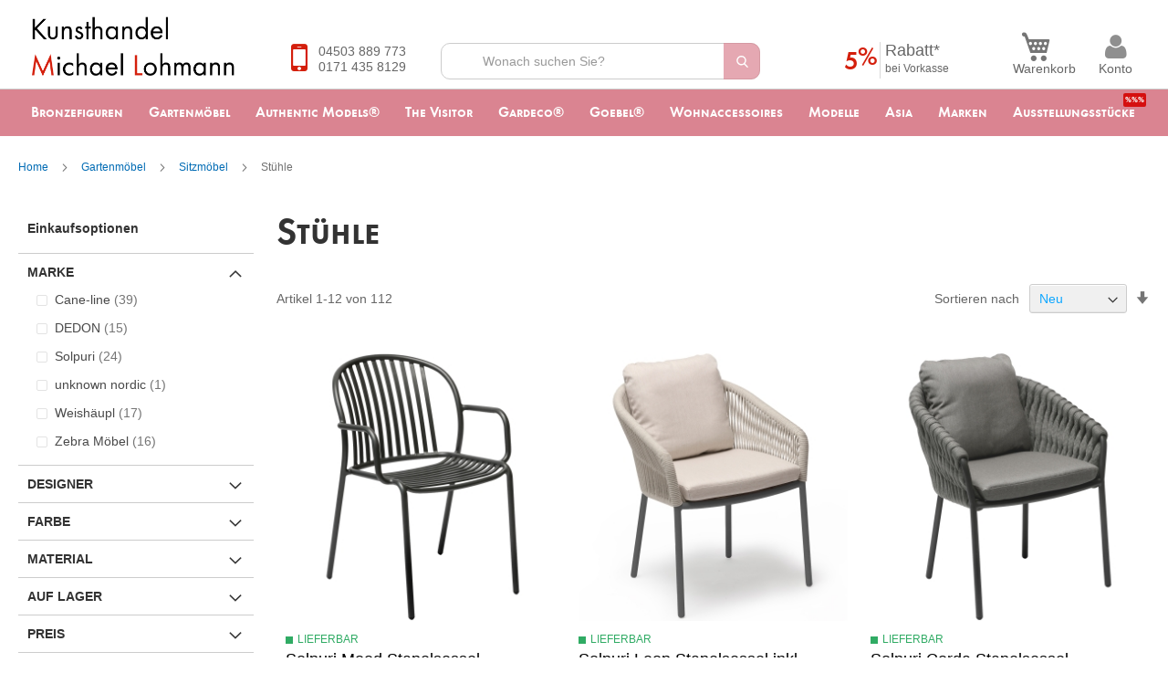

--- FILE ---
content_type: text/html; charset=UTF-8
request_url: https://www.kunsthandel-lohmann.de/gartenmoebel/sitzmoebel/stuhle.html
body_size: 54618
content:
<!doctype html>
<html lang="de">
    <head >
        <script>
    var BASE_URL = 'https\u003A\u002F\u002Fwww.kunsthandel\u002Dlohmann.de\u002F';
    var require = {
        'baseUrl': 'https\u003A\u002F\u002Fwww.kunsthandel\u002Dlohmann.de\u002Fstatic\u002Fversion1768298906\u002Ffrontend\u002FMagento\u002Flohmann2016\u002Fde_DE'
    };</script>        <meta charset="utf-8"/>
<meta name="title" content="Ausgewählte Gartenstühle für Ihr Ensemble | Kunsthandel-Lohmann.de"/>
<meta name="description" content="Entdecken Sie unserem umfangreichen Onlineshop ausgewählte Gartenstühle für Ihr Ensemble auf Ihrer Terrasse. Besuchen Sie uns. "/>
<meta name="keywords" content="Gartenmöbel DEDON Solpuri Cane-line Zebra Bronzefiguren Rottenecker Authentic Models Kare Gartenfiguren Wasserspeier Wasserspiele Outdoormöbel Gartenskulpturen Bronzeskulpturen"/>
<meta name="robots" content="INDEX,FOLLOW"/>
<meta name="viewport" content="width=device-width, initial-scale=1"/>
<meta name="format-detection" content="telephone=no"/>
<title>Ausgewählte Gartenstühle für Ihr Ensemble | Kunsthandel-Lohmann.de</title>
<link  rel="stylesheet" type="text/css"  media="all" href="https://www.kunsthandel-lohmann.de/static/version1768298906/frontend/Magento/lohmann2016/de_DE/mage/calendar.css" />
<link  rel="stylesheet" type="text/css"  media="all" href="https://www.kunsthandel-lohmann.de/static/version1768298906/frontend/Magento/lohmann2016/de_DE/css/styles-m.css" />
<link  rel="stylesheet" type="text/css"  media="all" href="https://www.kunsthandel-lohmann.de/static/version1768298906/frontend/Magento/lohmann2016/de_DE/fonts/functioncaps_demi_macroman/stylesheet.css" />
<link  rel="stylesheet" type="text/css"  media="all" href="https://www.kunsthandel-lohmann.de/static/version1768298906/frontend/Magento/lohmann2016/de_DE/fonts/functioncaps_light_macroman/stylesheet.css" />
<link  rel="stylesheet" type="text/css"  media="all" href="https://www.kunsthandel-lohmann.de/static/version1768298906/frontend/Magento/lohmann2016/de_DE/fonts/font-awesome/css/font-awesome.css" />
<link  rel="stylesheet" type="text/css"  media="all" href="https://www.kunsthandel-lohmann.de/static/version1768298906/frontend/Magento/lohmann2016/de_DE/Amasty_LibSwiperJs/vendor/swiper/swiper.min.css" />
<link  rel="stylesheet" type="text/css"  media="all" href="https://www.kunsthandel-lohmann.de/static/version1768298906/frontend/Magento/lohmann2016/de_DE/Amasty_Base/vendor/slick/amslick.min.css" />
<link  rel="stylesheet" type="text/css"  media="all" href="https://www.kunsthandel-lohmann.de/static/version1768298906/frontend/Magento/lohmann2016/de_DE/Klarna_Keb/css/button.css" />
<link  rel="stylesheet" type="text/css"  media="all" href="https://www.kunsthandel-lohmann.de/static/version1768298906/frontend/Magento/lohmann2016/de_DE/Mageplaza_Core/css/grid-mageplaza.css" />
<link  rel="stylesheet" type="text/css"  media="all" href="https://www.kunsthandel-lohmann.de/static/version1768298906/frontend/Magento/lohmann2016/de_DE/Mageplaza_Core/css/owl.carousel.css" />
<link  rel="stylesheet" type="text/css"  media="all" href="https://www.kunsthandel-lohmann.de/static/version1768298906/frontend/Magento/lohmann2016/de_DE/Mageplaza_Core/css/owl.theme.css" />
<link  rel="stylesheet" type="text/css"  media="all" href="https://www.kunsthandel-lohmann.de/static/version1768298906/frontend/Magento/lohmann2016/de_DE/Mageplaza_FreeGifts/css/free_gifts.css" />
<link  rel="stylesheet" type="text/css"  media="all" href="https://www.kunsthandel-lohmann.de/static/version1768298906/frontend/Magento/lohmann2016/de_DE/Amasty_ShopbyBase/css/chosen/chosen.css" />
<link  rel="stylesheet" type="text/css"  media="screen and (min-width: 768px)" href="https://www.kunsthandel-lohmann.de/static/version1768298906/frontend/Magento/lohmann2016/de_DE/css/styles-l.css" />
<link  rel="stylesheet" type="text/css"  media="print" href="https://www.kunsthandel-lohmann.de/static/version1768298906/frontend/Magento/lohmann2016/de_DE/css/print.css" />
<script  type="text/javascript"  src="https://www.kunsthandel-lohmann.de/static/version1768298906/frontend/Magento/lohmann2016/de_DE/requirejs/require.js"></script>
<script  type="text/javascript"  src="https://www.kunsthandel-lohmann.de/static/version1768298906/frontend/Magento/lohmann2016/de_DE/mage/requirejs/mixins.js"></script>
<script  type="text/javascript"  src="https://www.kunsthandel-lohmann.de/static/version1768298906/frontend/Magento/lohmann2016/de_DE/requirejs-config.js"></script>
<script  type="text/javascript"  src="https://www.kunsthandel-lohmann.de/static/version1768298906/frontend/Magento/lohmann2016/de_DE/js/jquery-match-height/jquery.matchHeight.js"></script>
<script  type="text/javascript"  src="https://www.kunsthandel-lohmann.de/static/version1768298906/frontend/Magento/lohmann2016/de_DE/js/jquery-match-height/jquery.matchHeight-init.js"></script>
<script  type="text/javascript"  src="https://www.kunsthandel-lohmann.de/static/version1768298906/frontend/Magento/lohmann2016/de_DE/js/nav-height.js"></script>
<link rel="preload" as="font" crossorigin="anonymous" href="https://www.kunsthandel-lohmann.de/static/version1768298906/frontend/Magento/lohmann2016/de_DE/fonts/opensans/light/opensans-300.woff2" />
<link rel="preload" as="font" crossorigin="anonymous" href="https://www.kunsthandel-lohmann.de/static/version1768298906/frontend/Magento/lohmann2016/de_DE/fonts/opensans/regular/opensans-400.woff2" />
<link rel="preload" as="font" crossorigin="anonymous" href="https://www.kunsthandel-lohmann.de/static/version1768298906/frontend/Magento/lohmann2016/de_DE/fonts/opensans/semibold/opensans-600.woff2" />
<link rel="preload" as="font" crossorigin="anonymous" href="https://www.kunsthandel-lohmann.de/static/version1768298906/frontend/Magento/lohmann2016/de_DE/fonts/opensans/bold/opensans-700.woff2" />
<link rel="preload" as="font" crossorigin="anonymous" href="https://www.kunsthandel-lohmann.de/static/version1768298906/frontend/Magento/lohmann2016/de_DE/fonts/Luma-Icons.woff2" />
<link  rel="canonical" href="https://www.kunsthandel-lohmann.de/gartenmoebel/sitzmoebel/stuhle.html" />
<link  rel="icon" type="image/x-icon" href="https://www.kunsthandel-lohmann.de/media/favicon/default/favicon.ico" />
<link  rel="shortcut icon" type="image/x-icon" href="https://www.kunsthandel-lohmann.de/media/favicon/default/favicon.ico" />
<script src="https://cloud.ccm19.de/app.js?apiKey=e5b458612f95bf148696835afe9c46c5cf0b9d7c987f58dd&amp;domain=65d5c638e2a3e98d8c0aa812" referrerpolicy="origin"></script>

<meta name="google-site-verification" content="CpAJN6nTLR3XmROIG7yX24RccLveC5XppY9yMKK3sdM" />

<!-- Piwik -->
<script type="text/javascript">
  var _paq = _paq || [];
  /* tracker methods like "setCustomDimension" should be called before "trackPageView" */
  _paq.push(['trackPageView']);
  _paq.push(['enableLinkTracking']);
  (function() {
    var u="//piwik.kunsthandel-lohmann.de/";
    _paq.push(['setTrackerUrl', u+'piwik.php']);
    _paq.push(['setSiteId', '1']);
    var d=document, g=d.createElement('script'), s=d.getElementsByTagName('script')[0];
    g.type='text/javascript'; g.async=true; g.defer=true; g.src=u+'piwik.js'; s.parentNode.insertBefore(g,s);
  })();
</script>
<!-- End Piwik Code -->

<!--Start of Tawk.to Script-->
<script type="text/javascript">
var Tawk_API=Tawk_API||{}, Tawk_LoadStart=new Date();
(function(){
var s1=document.createElement("script"),s0=document.getElementsByTagName("script")[0];
s1.async=true;
s1.src='https://embed.tawk.to/646b6e9f74285f0ec46ceb69/1h11qg8h4';
s1.charset='UTF-8';
s1.setAttribute('crossorigin','*');
s0.parentNode.insertBefore(s1,s0);
})();
</script>
<!--End of Tawk.to Script-->

<!-- Google tag (gtag.js) -->
<script async src="https://www.googletagmanager.com/gtag/js?id=AW-1042942732"></script>
<script>
  window.dataLayer = window.dataLayer || [];
  function gtag(){dataLayer.push(arguments);}
  gtag('js', new Date());

  gtag('config', 'AW-1042942732');
</script>
<!-- End Google tag (gtag.js) -->

                <script>
        window.getWpGA4Cookie = function(name) {
            match = document.cookie.match(new RegExp(name + '=([^;]+)'));
            if (match) return decodeURIComponent(match[1].replace(/\+/g, ' ')) ;
        };

        window.dataLayer = window.dataLayer || [];
                var dl4Objects = [{"pageName":"Ausgew\u00e4hlte Gartenst\u00fchle f\u00fcr Ihr Ensemble | Kunsthandel-Lohmann.de","pageType":"category"}];
        for (var i in dl4Objects) {
            window.dataLayer.push({ecommerce: null});
            window.dataLayer.push(dl4Objects[i]);
        }
                var wpGA4Cookies = ['wp_ga4_user_id','wp_ga4_customerGroup'];
        wpGA4Cookies.map(function(cookieName) {
            var cookieValue = window.getWpGA4Cookie(cookieName);
            if (cookieValue) {
                var dl4Object = {};
                dl4Object[cookieName.replace('wp_ga4_', '')] = cookieValue;
                window.dataLayer.push(dl4Object);
            }
        });
    </script>

    <!-- Google Tag Manager -->
<script>(function(w,d,s,l,i){w[l]=w[l]||[];w[l].push({'gtm.start':
new Date().getTime(),event:'gtm.js'});var f=d.getElementsByTagName(s)[0],
j=d.createElement(s),dl=l!='dataLayer'?'&l='+l:'';j.async=true;j.src=
'https://www.googletagmanager.com/gtm.js?id='+i+dl;f.parentNode.insertBefore(j,f);
})(window,document,'script','dataLayer','GTM-TD5W58W');</script>
<!-- End Google Tag Manager -->    <script type="text/x-magento-init">
        {
            "*": {
                "Magento_PageCache/js/form-key-provider": {}
            }
        }
    </script>
    <link rel="next" href="https://www.kunsthandel-lohmann.de/gartenmoebel/sitzmoebel/stuhle.html?p=2" />
</head>
    <body data-container="body"
          data-mage-init='{"loaderAjax": {}, "loader": { "icon": "https://www.kunsthandel-lohmann.de/static/version1768298906/frontend/Magento/lohmann2016/de_DE/images/loader-2.gif"}}'
        id="html-body" class="page-with-filter amasty-mega-menu page-products categorypath-gartenmoebel-sitzmoebel-stuhle category-stuhle catalog-category-view page-layout-2columns-left">
        <!-- Google Tag Manager (noscript) -->
<noscript><iframe src="https://www.googletagmanager.com/ns.html?id=GTM-TD5W58W"
height="0" width="0" style="display:none;visibility:hidden"></iframe></noscript>
<!-- End Google Tag Manager (noscript) -->
<script type="text/x-magento-init">
    {
        "*": {
            "Magento_PageBuilder/js/widget-initializer": {
                "config": {"[data-content-type=\"slider\"][data-appearance=\"default\"]":{"Magento_PageBuilder\/js\/content-type\/slider\/appearance\/default\/widget":false},"[data-content-type=\"map\"]":{"Magento_PageBuilder\/js\/content-type\/map\/appearance\/default\/widget":false},"[data-content-type=\"row\"]":{"Magento_PageBuilder\/js\/content-type\/row\/appearance\/default\/widget":false},"[data-content-type=\"tabs\"]":{"Magento_PageBuilder\/js\/content-type\/tabs\/appearance\/default\/widget":false},"[data-content-type=\"slide\"]":{"Magento_PageBuilder\/js\/content-type\/slide\/appearance\/default\/widget":{"buttonSelector":".pagebuilder-slide-button","showOverlay":"hover","dataRole":"slide"}},"[data-content-type=\"banner\"]":{"Magento_PageBuilder\/js\/content-type\/banner\/appearance\/default\/widget":{"buttonSelector":".pagebuilder-banner-button","showOverlay":"hover","dataRole":"banner"}},"[data-content-type=\"buttons\"]":{"Magento_PageBuilder\/js\/content-type\/buttons\/appearance\/inline\/widget":false},"[data-content-type=\"products\"][data-appearance=\"carousel\"]":{"Amasty_Xsearch\/js\/content-type\/products\/appearance\/carousel\/widget-override":false}},
                "breakpoints": {"desktop":{"label":"Desktop","stage":true,"default":true,"class":"desktop-switcher","icon":"Magento_PageBuilder::css\/images\/switcher\/switcher-desktop.svg","conditions":{"min-width":"1024px"},"options":{"products":{"default":{"slidesToShow":"5"}}}},"tablet":{"conditions":{"max-width":"1024px","min-width":"768px"},"options":{"products":{"default":{"slidesToShow":"4"},"continuous":{"slidesToShow":"3"}}}},"mobile":{"label":"Mobile","stage":true,"class":"mobile-switcher","icon":"Magento_PageBuilder::css\/images\/switcher\/switcher-mobile.svg","media":"only screen and (max-width: 768px)","conditions":{"max-width":"768px","min-width":"640px"},"options":{"products":{"default":{"slidesToShow":"3"}}}},"mobile-small":{"conditions":{"max-width":"640px"},"options":{"products":{"default":{"slidesToShow":"2"},"continuous":{"slidesToShow":"1"}}}}}            }
        }
    }
</script>

<div class="cookie-status-message" id="cookie-status">
    The store will not work correctly in the case when cookies are disabled.</div>
<script type="text&#x2F;javascript">document.querySelector("#cookie-status").style.display = "none";</script>
<script type="text/x-magento-init">
    {
        "*": {
            "cookieStatus": {}
        }
    }
</script>

<script type="text/x-magento-init">
    {
        "*": {
            "mage/cookies": {
                "expires": null,
                "path": "\u002F",
                "domain": ".www.kunsthandel\u002Dlohmann.de",
                "secure": true,
                "lifetime": "2592000"
            }
        }
    }
</script>
    <noscript>
        <div class="message global noscript">
            <div class="content">
                <p>
                    <strong>JavaScript scheint in Ihrem Browser deaktiviert zu sein.</strong>
                    <span>
                        Um unsere Website in bester Weise zu erfahren, aktivieren Sie Javascript in Ihrem Browser.                    </span>
                </p>
            </div>
        </div>
    </noscript>

<script>
    window.cookiesConfig = window.cookiesConfig || {};
    window.cookiesConfig.secure = true;
</script><script>    require.config({
        map: {
            '*': {
                wysiwygAdapter: 'mage/adminhtml/wysiwyg/tiny_mce/tinymceAdapter'
            }
        }
    });</script><script>    require.config({
        paths: {
            googleMaps: 'https\u003A\u002F\u002Fmaps.googleapis.com\u002Fmaps\u002Fapi\u002Fjs\u003Fv\u003D3\u0026key\u003D'
        },
        config: {
            'Magento_PageBuilder/js/utils/map': {
                style: '',
            },
            'Magento_PageBuilder/js/content-type/map/preview': {
                apiKey: '',
                apiKeyErrorMessage: 'You\u0020must\u0020provide\u0020a\u0020valid\u0020\u003Ca\u0020href\u003D\u0027https\u003A\u002F\u002Fwww.kunsthandel\u002Dlohmann.de\u002Fadminhtml\u002Fsystem_config\u002Fedit\u002Fsection\u002Fcms\u002F\u0023cms_pagebuilder\u0027\u0020target\u003D\u0027_blank\u0027\u003EGoogle\u0020Maps\u0020API\u0020key\u003C\u002Fa\u003E\u0020to\u0020use\u0020a\u0020map.'
            },
            'Magento_PageBuilder/js/form/element/map': {
                apiKey: '',
                apiKeyErrorMessage: 'You\u0020must\u0020provide\u0020a\u0020valid\u0020\u003Ca\u0020href\u003D\u0027https\u003A\u002F\u002Fwww.kunsthandel\u002Dlohmann.de\u002Fadminhtml\u002Fsystem_config\u002Fedit\u002Fsection\u002Fcms\u002F\u0023cms_pagebuilder\u0027\u0020target\u003D\u0027_blank\u0027\u003EGoogle\u0020Maps\u0020API\u0020key\u003C\u002Fa\u003E\u0020to\u0020use\u0020a\u0020map.'
            },
        }
    });</script><script>
    require.config({
        shim: {
            'Magento_PageBuilder/js/utils/map': {
                deps: ['googleMaps']
            }
        }
    });</script><div class="page-wrapper"><div class="header-fixedspace"><!-- --></div><header id="ammenu-header-container" class="ammenu-header-container page-header"><div class="header content"><div class="panel wrapper"><div class="panel header"><span class="customer-menu-wrapper">
    <span class="customer-menu-icon fa fa-user">
    </span>
    <span class="customer-menu-text">
        Konto    </span>
</span>
<a class="action skip contentarea"
   href="#contentarea">
    <span>
        Direkt zum Inhalt    </span>
</a>
<ul class="header links"><li class="authorization-link">
    <a href="https://www.kunsthandel-lohmann.de/customer/account/login/referer/aHR0cHM6Ly93d3cua3Vuc3RoYW5kZWwtbG9obWFubi5kZS9nYXJ0ZW5tb2ViZWwvc2l0em1vZWJlbC9zdHVobGUuaHRtbA%2C%2C/" rel="nofollow" >
        Anmelden 
    </a>
</li>
<li><a href="https://www.kunsthandel-lohmann.de/customer/account/create/" rel="nofollow" id="idlwhPyvLH" >Konto erstellen</a></li></ul></div></div><div class="amasty-btn">
<!-- ko scope: 'index = ammenu_hamburger_toggle' -->
    <!-- ko if: $data.source.isMobile() || false -->
        <button class="ammenu-button -hamburger -trigger"
                aria-controls="ammenu-sidebar"
                aria-haspopup="menu"
                type="button"
                title="Toggling menu"
                data-bind="
                    style: {
                        color: color_settings.hamburger_icon_color
                    },
                    event: {
                        click: toggling
                    },
                    attr: {
                        'aria-expanded': isOpen().toString(),
                        'aria-hidden': $data.source.isMobile() ? 'true' : 'false'
                    }">
        </button>
                    <style>
                @media (min-width: 1025px) {
                    .ammenu-button.-hamburger.-trigger {
                        display: none;
                    }
                }
            </style>
            <!-- /ko -->
<!-- /ko -->
    <span class="am-btn-label">Sortiment</span>
</div>

<a class="ammenu-logo "
   href="https://www.kunsthandel-lohmann.de/"
   title="Kunsthandel&#x20;Lohmann"
   aria-label="store logo">
    <img src="https://www.kunsthandel-lohmann.de/static/version1768298906/frontend/Magento/lohmann2016/de_DE/images/logo.png"
         title="Kunsthandel&#x20;Lohmann"
         alt="Kunsthandel&#x20;Lohmann"
        width="222"        height="65"    />
</a>
<div class="block block-header-phone">
    <div class="block block-content">
        <i class="fa fa-mobile"></i>
        <div class="number"><a href="tel:04503 889 773">04503 889 773</a><br/>
            <a href="tel:0171 435 8129">0171 435 8129</a></div>
    </div>
</div>

<section class="amsearch-wrapper-block"
         id="search-block-amasty"
         data-amsearch-wrapper="block"
         data-bind="
            scope: 'amsearch_wrapper',
            mageInit: {
                'Magento_Ui/js/core/app': {
                    components: {
                        amsearch_wrapper: {
                            component: 'Amasty_Xsearch/js/wrapper',
                            data: {&quot;url&quot;:&quot;https:\/\/www.kunsthandel-lohmann.de\/amasty_xsearch\/autocomplete\/index\/&quot;,&quot;url_result&quot;:&quot;https:\/\/www.kunsthandel-lohmann.de\/catalogsearch\/result\/&quot;,&quot;url_popular&quot;:&quot;https:\/\/www.kunsthandel-lohmann.de\/search\/term\/popular\/&quot;,&quot;isDynamicWidth&quot;:true,&quot;isProductBlockEnabled&quot;:true,&quot;width&quot;:900,&quot;displaySearchButton&quot;:false,&quot;fullWidth&quot;:false,&quot;minChars&quot;:3,&quot;delay&quot;:500,&quot;currentUrlEncoded&quot;:&quot;aHR0cHM6Ly93d3cua3Vuc3RoYW5kZWwtbG9obWFubi5kZS9nYXJ0ZW5tb2ViZWwvc2l0em1vZWJlbC9zdHVobGUuaHRtbA,,&quot;,&quot;color_settings&quot;:{&quot;border&quot;:&quot;1d1c1a&quot;,&quot;hover&quot;:&quot;e6e6e6&quot;,&quot;highlight&quot;:&quot;da8491&quot;,&quot;background&quot;:&quot;e6e6e6&quot;,&quot;text&quot;:&quot;1d1c1a&quot;,&quot;hover_text&quot;:&quot;da8491&quot;,&quot;search_button&quot;:&quot;1979c2&quot;,&quot;search_button_text&quot;:&quot;ffffff&quot;},&quot;popup_display&quot;:0,&quot;preloadEnabled&quot;:true,&quot;isSeoUrlsEnabled&quot;:true,&quot;seoKey&quot;:&quot;search&quot;,&quot;isSaveSearchInputValueEnabled&quot;:false}                        }
                    }
                }
            }">
    <div class="amsearch-form-block"
         data-bind="
              style: {
                    width: resized() ? data.width + 'px' : ''
              },
              css: {
                '-opened': opened
              },
              afterRender: initCssVariables">
                
<section class="amsearch-input-wrapper"
         data-bind="
            css: {
                '-dynamic-width': data.isDynamicWidth,
                '-match': $data.readyForSearch(),
                '-typed': inputValue && inputValue().length
            }">
    <input type="text"
           id="search-input-amasty"
           name="q"
           placeholder="Wonach&#x20;suchen&#x20;Sie&#x3F;"
           class="amsearch-input"
           maxlength="128"
           role="combobox"
           aria-haspopup="false"
           aria-autocomplete="both"
           autocomplete="off"
           aria-expanded="false"
           data-amsearch-block="input"
           enterkeyhint="enter"
           data-bind="
                afterRender: initInputValue,
                hasFocus: focused,
                value: inputValue,
                event: {
                    keypress: onEnter
                },
                valueUpdate: 'input'">
    <!-- ko template: { name: templates.loader } --><!-- /ko -->
    <button class="amsearch-button -close -clear -icon"
            id="clear-amasty"
            style="display: none"
            data-bind="
                event: {
                    click: inputValue.bind(this, '')
                },
                attr: {
                    title: $t('Clear Field')
                },
                visible: inputValue && inputValue().length">
    </button>
    <button class="amsearch-button -loupe -clear -icon -disabled"
            data-bind="
                event: {
                    click: search
                },
                css: {
                    '-disabled': !$data.match()
                },
                attr: {
                    title: $t('Search')
                }">
    </button>
</section>
        
        
<section class="amsearch-result-section" id="search-results-section"
         data-amsearch-js="results"
         style="display: none;"
         data-bind="
            css: {
                '-small': $data.data.width < 700 && !$data.data.fullWidth
            },
            afterRender: function (node) {
                initResultSection(node, 1)
            },
            style: resultSectionStyles(),
            visible: $data.opened()">
    <div class="amasty-results">
    <!-- ko if: !$data.match() && $data.preload() -->
        <!-- ko template: { name: templates.preload } --><!-- /ko -->
    <!-- /ko -->
    <!-- ko if: $data.match() -->
        <!-- ko template: { name: templates.results } --><!-- /ko -->
    <!-- /ko -->
    <!-- ko if: $data.message() && $data.message().length -->
        <!-- ko template: { name: templates.message } --><!-- /ko -->
    <!-- /ko -->
    </div>
</section>

<script type="text/javascript">
        document.getElementById('search-results-section').addEventListener('click', function (){
            if (window.innerWidth >= 769) {
                document.querySelector('.amsearch-overlay').click();
            }
        })
</script>
    </div>
    </section>

<div data-block="minicart" class="minicart-wrapper">
    <div class="search-icon-amasty" id="search-mobile">
        <img src="https://www.kunsthandel-lohmann.de/static/version1768298906/frontend/Magento/lohmann2016/de_DE/images/search.png" alt="">
    </div>

    <script type="text/javascript">
        document.addEventListener("DOMContentLoaded", () => {
            const search = document.getElementById('search-mobile');
            const searchInvisible = document.getElementById('search-block-amasty');
            const header = document.getElementById('ammenu-header-container');
            const clearAmasty = document.getElementById('clear-amasty');
            const searchInput = document.getElementById('search-input-amasty');
            const searchResults = document.getElementById('search-results-section');

            if (search) {
                search.addEventListener('click', function () {

                    if (window.innerWidth <= 1024) {
                        if (!searchInvisible || !searchInput || !header) {
                            return
                        }

                        if (window.getComputedStyle(document.querySelector('#search-block-amasty')).display !== 'none') {
                            searchInvisible.style.display = 'none';
                            document.querySelector('.amsearch-overlay').click();
                        } else {
                            searchInvisible.style.display = 'flex';
                            searchInput.focus();
                            header.style.height = '170px';
                        }
                    }
                })
            }


            if (clearAmasty) {
                clearAmasty.addEventListener('click', function () {
                    if (window.innerWidth <= 1024) {
                        if (!header || !searchInvisible) {

                        }
                        document.querySelector('.amsearch-overlay').click();
                        header.style.height = 'auto';
                        searchInvisible.style.display = 'none';
                    }
                })
            }



            if (searchResults) {
                searchResults.addEventListener('click', function () {
                    if (window.innerWidth <= 1024) {
                        if (!searchInvisible || !header) {
                            return;
                        }
                        if (window.innerWidth >= 769) {
                            searchInvisible.style.display = 'none';
                            header.style.height = 'auto';
                            document.querySelector('.amsearch-overlay').click();
                        }
                    }
                })
            }

            document.querySelector('.amsearch-overlay').addEventListener('click', function () {
                if (!searchInvisible || !header) {
                    return;
                }
                if (window.innerWidth <= 1024) {
                    searchInvisible.style.display = 'none';
                    header.style.height = 'auto';
                }
            })
        })
    </script>

    <a class="action showcart" href="https://www.kunsthandel-lohmann.de/checkout/cart/ " rel="nofollow"
       data-bind="scope: 'minicart_content'">
        <span class="cart-text">Warenkorb</span>
        <span class="counter qty empty"
              id="counter-minicart"
              data-bind="css: { empty: !!getCartParam('summary_count') == false }, blockLoader: isLoading">
            <span class="counter-number"><!-- ko text: getCartParam('summary_count') --><!-- /ko --></span>
            <span class="counter-label">
            <!-- ko if: getCartParam('summary_count') -->
                <!-- ko text: getCartParam('summary_count') --><!-- /ko -->
                <!-- ko i18n: 'items' --><!-- /ko -->
            <!-- /ko -->
            </span>
        </span>
    </a>
            <div class="block block-minicart empty"
             id="basked-msg"
             data-role="dropdownDialog"
             data-mage-init='{"dropdownDialog":{
                "appendTo":"[data-block=minicart]",
                "triggerTarget":".showcart",
                "timeout": "2000",
                "closeOnMouseLeave": false,
                "closeOnEscape": true,
                "triggerClass":"active",
                "parentClass":"active",
                "buttons":[]}}'>
            <div id="minicart-content-wrapper" data-bind="scope: 'minicart_content'">
                <!-- ko template: getTemplate() --><!-- /ko -->
            </div>
        </div>
        <script>
        window.checkout = {"shoppingCartUrl":"https:\/\/www.kunsthandel-lohmann.de\/checkout\/cart\/","checkoutUrl":"https:\/\/www.kunsthandel-lohmann.de\/checkout\/","updateItemQtyUrl":"https:\/\/www.kunsthandel-lohmann.de\/checkout\/sidebar\/updateItemQty\/","removeItemUrl":"https:\/\/www.kunsthandel-lohmann.de\/checkout\/sidebar\/removeItem\/","imageTemplate":"Magento_Catalog\/product\/image_with_borders","baseUrl":"https:\/\/www.kunsthandel-lohmann.de\/","minicartMaxItemsVisible":3,"websiteId":"1","maxItemsToDisplay":10,"storeId":"1","storeGroupId":"1","customerLoginUrl":"https:\/\/www.kunsthandel-lohmann.de\/customer\/account\/login\/referer\/aHR0cHM6Ly93d3cua3Vuc3RoYW5kZWwtbG9obWFubi5kZS9nYXJ0ZW5tb2ViZWwvc2l0em1vZWJlbC9zdHVobGUuaHRtbA%2C%2C\/","isRedirectRequired":false,"autocomplete":"off","captcha":{"user_login":{"isCaseSensitive":false,"imageHeight":50,"imageSrc":"","refreshUrl":"https:\/\/www.kunsthandel-lohmann.de\/captcha\/refresh\/","isRequired":false,"timestamp":1768956861}}};
    </script>
    <script type="text/x-magento-init">
    {
        "[data-block='minicart']": {
            "Magento_Ui/js/core/app": {"components":{"minicart_content":{"children":{"subtotal.container":{"children":{"subtotal":{"children":{"subtotal.totals":{"config":{"display_cart_subtotal_incl_tax":1,"display_cart_subtotal_excl_tax":0,"template":"Magento_Tax\/checkout\/minicart\/subtotal\/totals"},"children":{"subtotal.totals.msrp":{"component":"Magento_Msrp\/js\/view\/checkout\/minicart\/subtotal\/totals","config":{"displayArea":"minicart-subtotal-hidden","template":"Magento_Msrp\/checkout\/minicart\/subtotal\/totals"}}},"component":"Magento_Tax\/js\/view\/checkout\/minicart\/subtotal\/totals"}},"component":"uiComponent","config":{"template":"Magento_Checkout\/minicart\/subtotal"}}},"component":"uiComponent","config":{"displayArea":"subtotalContainer"}},"item.renderer":{"component":"Magento_Checkout\/js\/view\/cart-item-renderer","config":{"displayArea":"defaultRenderer","template":"Magento_Checkout\/minicart\/item\/default"},"children":{"item.image":{"component":"Magento_Catalog\/js\/view\/image","config":{"template":"Magento_Catalog\/product\/image","displayArea":"itemImage"}},"checkout.cart.item.price.sidebar":{"component":"uiComponent","config":{"template":"Magento_Checkout\/minicart\/item\/price","displayArea":"priceSidebar"}},"mpfreegifts.checkout.cart.notice":{"component":"uiComponent","config":{"template":"Mageplaza_FreeGifts\/cart\/mini_cart","displayArea":"priceSidebar"}}}},"extra_info":{"component":"uiComponent","config":{"displayArea":"extraInfo"}},"promotion":{"component":"uiComponent","config":{"displayArea":"promotion"}}},"config":{"itemRenderer":{"default":"defaultRenderer","simple":"defaultRenderer","virtual":"defaultRenderer"},"template":"Magento_Checkout\/minicart\/content"},"component":"Magento_Checkout\/js\/view\/minicart"}},"types":[]}        },
        "*": {
            "Magento_Ui/js/block-loader": "https://www.kunsthandel-lohmann.de/static/version1768298906/frontend/Magento/lohmann2016/de_DE/images/loader-1.gif"
        }
    }
    </script>
</div>




<div class="block block-header-promo">
	<div class="block block-content">
		<div class="promo-percent">5<span>%</span></div>
		<div class="promo-text">Rabatt*<br/><small>bei Vorkasse</small></div>
	</div>
</div><ul class="compare wrapper"><li class="item link compare" data-bind="scope: 'compareProducts'" data-role="compare-products-link">
    <a class="action compare no-display" title="Produkte&#x20;vergleichen"
       data-bind="attr: {'href': compareProducts().listUrl}, css: {'no-display': !compareProducts().count}"
    >
        Produkte vergleichen        <span class="counter qty" data-bind="text: compareProducts().countCaption"></span>
    </a>
</li>
<script type="text/x-magento-init">
{"[data-role=compare-products-link]": {"Magento_Ui/js/core/app": {"components":{"compareProducts":{"component":"Magento_Catalog\/js\/view\/compare-products"}}}}}
</script>
</ul></div></header>


<div class="ammenu-robots-navigation" hidden="hidden">
    <nav class="navigation" data-action="navigation" aria-disabled="true" aria-hidden="true" tabindex="-1">
        <ul aria-disabled="true" aria-hidden="true">
                            
<li class="category-item&#x20;nav-0" role="presentation">
    <a href="https://www.kunsthandel-lohmann.de/bronze.html"
       tabindex="-1"
       title="Bronzefiguren">
        Bronzefiguren    </a>
            <ul class="submenu">
                            
<li class="category-item&#x20;nav-0-0" role="presentation">
    <a href="https://www.kunsthandel-lohmann.de/bronze/bronzeneu.html"
       tabindex="-1"
       title="Neuheiten">
        Neuheiten    </a>
            <ul class="submenu">
                            
<li class="category-item&#x20;nav-0-0-0" role="presentation">
    <a href="https://www.kunsthandel-lohmann.de/bronze-shop.html/bronzeneu/neuheiten-fur-aussen.html"
       tabindex="-1"
       title="Neuheiten&#x20;f&#xFC;r&#x20;Au&#xDF;en">
        Neuheiten für Außen    </a>
    </li>

                            
<li class="category-item&#x20;nav-0-0-1" role="presentation">
    <a href="https://www.kunsthandel-lohmann.de/bronze-shop.html/bronzeneu/neuheiten-fur-innen.html"
       tabindex="-1"
       title="Neuheiten&#x20;f&#xFC;r&#x20;Innen">
        Neuheiten für Innen    </a>
    </li>

                    </ul>
    </li>

                            
<li class="category-item&#x20;nav-0-1" role="presentation">
    <a href="https://www.kunsthandel-lohmann.de/bronze/figuren.html"
       tabindex="-1"
       title="Skulpturen">
        Skulpturen    </a>
            <ul class="submenu">
                            
<li class="category-item&#x20;nav-0-1-0" role="presentation">
    <a href="https://www.kunsthandel-lohmann.de/bronze/figuren/kinder.html"
       tabindex="-1"
       title="Kinder">
        Kinder    </a>
    </li>

                            
<li class="category-item&#x20;nav-0-1-1" role="presentation">
    <a href="https://www.kunsthandel-lohmann.de/bronze/figuren/liebespaare.html"
       tabindex="-1"
       title="Liebespaare">
        Liebespaare    </a>
    </li>

                            
<li class="category-item&#x20;nav-0-1-2" role="presentation">
    <a href="https://www.kunsthandel-lohmann.de/bronze/figuren/tanz.html"
       tabindex="-1"
       title="Ballett&#x20;&amp;&#x20;Tanz">
        Ballett &amp; Tanz    </a>
    </li>

                            
<li class="category-item&#x20;nav-0-1-3" role="presentation">
    <a href="https://www.kunsthandel-lohmann.de/bronze/figuren/klassisch.html"
       tabindex="-1"
       title="Klassisch&#x20;">
        Klassisch     </a>
    </li>

                            
<li class="category-item&#x20;nav-0-1-4" role="presentation">
    <a href="https://www.kunsthandel-lohmann.de/bronze/figuren/akt.html"
       tabindex="-1"
       title="Akt">
        Akt    </a>
    </li>

                            
<li class="category-item&#x20;nav-0-1-5" role="presentation">
    <a href="https://www.kunsthandel-lohmann.de/bronze/figuren/mythologie.html"
       tabindex="-1"
       title="Mythologie">
        Mythologie    </a>
    </li>

                    </ul>
    </li>

                            
<li class="category-item&#x20;nav-0-2" role="presentation">
    <a href="https://www.kunsthandel-lohmann.de/bronze/tiere.html"
       tabindex="-1"
       title="Tierfiguren">
        Tierfiguren    </a>
            <ul class="submenu">
                            
<li class="category-item&#x20;nav-0-2-0" role="presentation">
    <a href="https://www.kunsthandel-lohmann.de/bronze/tiere/pferde.html"
       tabindex="-1"
       title="Pferde">
        Pferde    </a>
    </li>

                            
<li class="category-item&#x20;nav-0-2-1" role="presentation">
    <a href="https://www.kunsthandel-lohmann.de/bronze/tiere/voegel.html"
       tabindex="-1"
       title="V&#xF6;gel">
        Vögel    </a>
    </li>

                            
<li class="category-item&#x20;nav-0-2-2" role="presentation">
    <a href="https://www.kunsthandel-lohmann.de/bronze/tiere/fantasie.html"
       tabindex="-1"
       title="Fantasie">
        Fantasie    </a>
    </li>

                            
<li class="category-item&#x20;nav-0-2-3" role="presentation">
    <a href="https://www.kunsthandel-lohmann.de/bronze/tiere/wildtiere.html"
       tabindex="-1"
       title="Wildtiere">
        Wildtiere    </a>
    </li>

                            
<li class="category-item&#x20;nav-0-2-4" role="presentation">
    <a href="https://www.kunsthandel-lohmann.de/bronze/tiere/exoten.html"
       tabindex="-1"
       title="Exotische&#x20;Tiere">
        Exotische Tiere    </a>
    </li>

                            
<li class="category-item&#x20;nav-0-2-5" role="presentation">
    <a href="https://www.kunsthandel-lohmann.de/bronze/tiere/hunde-und-katzen.html"
       tabindex="-1"
       title="Hunde&#x20;&amp;&#x20;Katzen">
        Hunde &amp; Katzen    </a>
    </li>

                    </ul>
    </li>

                            
<li class="category-item&#x20;nav-0-3" role="presentation">
    <a href="https://www.kunsthandel-lohmann.de/bronze/wasserspiele.html"
       tabindex="-1"
       title="Wasserspiele">
        Wasserspiele    </a>
            <ul class="submenu">
                            
<li class="category-item&#x20;nav-0-3-0" role="presentation">
    <a href="https://www.kunsthandel-lohmann.de/bronze/wasserspiele/brunnen.html"
       tabindex="-1"
       title="Brunnen">
        Brunnen    </a>
    </li>

                            
<li class="category-item&#x20;nav-0-3-1" role="presentation">
    <a href="https://www.kunsthandel-lohmann.de/bronze/wasserspiele/wasserspeier.html"
       tabindex="-1"
       title="Wasserspeier">
        Wasserspeier    </a>
    </li>

                            
<li class="category-item&#x20;nav-0-3-2" role="presentation">
    <a href="https://www.kunsthandel-lohmann.de/bronze/wasserspiele/vogeltraenken.html"
       tabindex="-1"
       title="Vogeltr&#xE4;nken">
        Vogeltränken    </a>
    </li>

                            
<li class="category-item&#x20;nav-0-3-3" role="presentation">
    <a href="https://www.kunsthandel-lohmann.de/bronze/wasserspiele/auslaufe.html"
       tabindex="-1"
       title="Wasserausl&#xE4;ufe">
        Wasserausläufe    </a>
    </li>

                    </ul>
    </li>

                            
<li class="category-item&#x20;nav-0-4" role="presentation">
    <a href="https://www.kunsthandel-lohmann.de/bronze/skulpturen-fur-innen.html"
       tabindex="-1"
       title="Wohnraum">
        Wohnraum    </a>
    </li>

                            
<li class="category-item&#x20;nav-0-5" role="presentation">
    <a href="https://www.kunsthandel-lohmann.de/bronze/bronzekunst.html"
       tabindex="-1"
       title="Bronzekunst">
        Bronzekunst    </a>
    </li>

                            
<li class="category-item&#x20;nav-0-6" role="presentation">
    <a href="https://www.kunsthandel-lohmann.de/bronze/hochzeitsgeschenke.html"
       tabindex="-1"
       title="Hochzeit">
        Hochzeit    </a>
    </li>

                            
<li class="category-item&#x20;nav-0-7" role="presentation">
    <a href="https://www.kunsthandel-lohmann.de/bronze/gartendekoration.html"
       tabindex="-1"
       title="Gartendekoration">
        Gartendekoration    </a>
            <ul class="submenu">
                            
<li class="category-item&#x20;nav-0-7-0" role="presentation">
    <a href="https://www.kunsthandel-lohmann.de/bronze/gartendekoration/sonnenuhren.html"
       tabindex="-1"
       title="Sonnenuhren">
        Sonnenuhren    </a>
    </li>

                    </ul>
    </li>

                    </ul>
    </li>

                            
<li class="category-item&#x20;nav-1" role="presentation">
    <a href="https://www.kunsthandel-lohmann.de/gartenmoebel.html"
       tabindex="-1"
       title="Gartenm&#xF6;bel">
        Gartenmöbel    </a>
            <ul class="submenu">
                            
<li class="category-item&#x20;nav-1-0" role="presentation">
    <a href="https://www.kunsthandel-lohmann.de/gartenmobel/tische.html"
       tabindex="-1"
       title="Tische">
        Tische    </a>
            <ul class="submenu">
                            
<li class="category-item&#x20;nav-1-0-0" role="presentation">
    <a href="https://www.kunsthandel-lohmann.de/gartenmoebel/tische/gartentische.html"
       tabindex="-1"
       title="Esstische">
        Esstische    </a>
    </li>

                            
<li class="category-item&#x20;nav-1-0-1" role="presentation">
    <a href="https://www.kunsthandel-lohmann.de/gartenmoebel/tische/kaffeetische.html"
       tabindex="-1"
       title="Kaffeetische">
        Kaffeetische    </a>
    </li>

                            
<li class="category-item&#x20;nav-1-0-2" role="presentation">
    <a href="https://www.kunsthandel-lohmann.de/gartenmoebel/tische/beistelltische.html"
       tabindex="-1"
       title="Beistelltische">
        Beistelltische    </a>
    </li>

                    </ul>
    </li>

                            
<li class="category-item&#x20;nav-1-1" role="presentation">
    <a href="https://www.kunsthandel-lohmann.de/gartenmoebel/sitzmoebel.html"
       tabindex="-1"
       title="Sitzm&#xF6;bel">
        Sitzmöbel    </a>
            <ul class="submenu">
                            
<li class="category-item&#x20;nav-1-1-0" role="presentation">
    <a href="https://www.kunsthandel-lohmann.de/gartenmoebel/sitzmoebel/stuhle.html"
       tabindex="-1"
       title="St&#xFC;hle">
        Stühle    </a>
    </li>

                            
<li class="category-item&#x20;nav-1-1-1" role="presentation">
    <a href="https://www.kunsthandel-lohmann.de/gartenmoebel/sitzmoebel/sessel.html"
       tabindex="-1"
       title="Loungesessel">
        Loungesessel    </a>
    </li>

                            
<li class="category-item&#x20;nav-1-1-2" role="presentation">
    <a href="https://www.kunsthandel-lohmann.de/gartenmoebel/sitzmoebel/banke.html"
       tabindex="-1"
       title="B&#xE4;nke">
        Bänke    </a>
    </li>

                            
<li class="category-item&#x20;nav-1-1-3" role="presentation">
    <a href="https://www.kunsthandel-lohmann.de/gartenmoebel/sitzmoebel/hocker.html"
       tabindex="-1"
       title="Hocker">
        Hocker    </a>
    </li>

                    </ul>
    </li>

                            
<li class="category-item&#x20;nav-1-2" role="presentation">
    <a href="https://www.kunsthandel-lohmann.de/gartenmoebel/loungemoebel.html"
       tabindex="-1"
       title="Lounge-M&#xF6;bel">
        Lounge-Möbel    </a>
            <ul class="submenu">
                            
<li class="category-item&#x20;nav-1-2-0" role="presentation">
    <a href="https://www.kunsthandel-lohmann.de/gartenmoebel/loungemoebel/sonneninseln.html"
       tabindex="-1"
       title="Sonneninseln">
        Sonneninseln    </a>
    </li>

                            
<li class="category-item&#x20;nav-1-2-1" role="presentation">
    <a href="https://www.kunsthandel-lohmann.de/gartenmoebel/loungemoebel/lounges.html"
       tabindex="-1"
       title="Lounges&#x20;-&#x20;modular">
        Lounges - modular    </a>
    </li>

                            
<li class="category-item&#x20;nav-1-2-2" role="presentation">
    <a href="https://www.kunsthandel-lohmann.de/gartenmoebel/loungemoebel/lounge-sets.html"
       tabindex="-1"
       title="Lounge&#x20;Sets">
        Lounge Sets    </a>
    </li>

                            
<li class="category-item&#x20;nav-1-2-3" role="presentation">
    <a href="https://www.kunsthandel-lohmann.de/gartenmoebel/loungemoebel/haengesessel.html"
       tabindex="-1"
       title="H&#xE4;ngesessel">
        Hängesessel    </a>
    </li>

                            
<li class="category-item&#x20;nav-1-2-4" role="presentation">
    <a href="https://www.kunsthandel-lohmann.de/gartenmoebel/loungemoebel/sofas.html"
       tabindex="-1"
       title="Lounge-Sofas">
        Lounge-Sofas    </a>
    </li>

                    </ul>
    </li>

                            
<li class="category-item&#x20;nav-1-3" role="presentation">
    <a href="https://www.kunsthandel-lohmann.de/gartenmoebel/lampen.html"
       tabindex="-1"
       title="Gartenbeleuchtung">
        Gartenbeleuchtung    </a>
            <ul class="submenu">
                            
<li class="category-item&#x20;nav-1-3-0" role="presentation">
    <a href="https://www.kunsthandel-lohmann.de/gartenmoebel/lampen/laternen.html"
       tabindex="-1"
       title="Laternen">
        Laternen    </a>
    </li>

                            
<li class="category-item&#x20;nav-1-3-1" role="presentation">
    <a href="https://www.kunsthandel-lohmann.de/gartenmoebel/lampen/stehleuchten.html"
       tabindex="-1"
       title="Stehleuchten">
        Stehleuchten    </a>
    </li>

                            
<li class="category-item&#x20;nav-1-3-2" role="presentation">
    <a href="https://www.kunsthandel-lohmann.de/gartenmoebel/lampen/tischleuchten.html"
       tabindex="-1"
       title="Tischleuchten">
        Tischleuchten    </a>
    </li>

                    </ul>
    </li>

                            
<li class="category-item&#x20;nav-1-4" role="presentation">
    <a href="https://www.kunsthandel-lohmann.de/gartenmoebel/zubehoer.html"
       tabindex="-1"
       title="Zubeh&#xF6;r">
        Zubehör    </a>
            <ul class="submenu">
                            
<li class="category-item&#x20;nav-1-4-0" role="presentation">
    <a href="https://www.kunsthandel-lohmann.de/gartenmoebel/zubehoer/abdeckhauben.html"
       tabindex="-1"
       title="Abdeckhauben">
        Abdeckhauben    </a>
    </li>

                            
<li class="category-item&#x20;nav-1-4-1" role="presentation">
    <a href="https://www.kunsthandel-lohmann.de/gartenmoebel/zubehoer/pflegemittel.html"
       tabindex="-1"
       title="Pflegemittel">
        Pflegemittel    </a>
    </li>

                            
<li class="category-item&#x20;nav-1-4-2" role="presentation">
    <a href="https://www.kunsthandel-lohmann.de/gartenmoebel/zubehoer/kissen.html"
       tabindex="-1"
       title="Kissen">
        Kissen    </a>
    </li>

                            
<li class="category-item&#x20;nav-1-4-3" role="presentation">
    <a href="https://www.kunsthandel-lohmann.de/gartenmoebel/zubehoer/kissenaufbewahrung.html"
       tabindex="-1"
       title="Kissenaufbewahrung">
        Kissenaufbewahrung    </a>
    </li>

                            
<li class="category-item&#x20;nav-1-4-4" role="presentation">
    <a href="https://www.kunsthandel-lohmann.de/gartenmoebel/zubehoer/grills-feuerstellen.html"
       tabindex="-1"
       title="Grills&#x20;&amp;&#x20;Feuerstellen">
        Grills &amp; Feuerstellen    </a>
    </li>

                    </ul>
    </li>

                            
<li class="category-item&#x20;nav-1-5" role="presentation">
    <a href="https://www.kunsthandel-lohmann.de/gartenmoebel/marken.html"
       tabindex="-1"
       title="Marken">
        Marken    </a>
    </li>

                            
<li class="category-item&#x20;nav-1-6" role="presentation">
    <a href="https://www.kunsthandel-lohmann.de/gartenmoebel/liegen.html"
       tabindex="-1"
       title="Liegen">
        Liegen    </a>
    </li>

                            
<li class="category-item&#x20;nav-1-7" role="presentation">
    <a href="https://www.kunsthandel-lohmann.de/gartenmoebel/essgruppen.html"
       tabindex="-1"
       title="Essgruppen">
        Essgruppen    </a>
    </li>

                            
<li class="category-item&#x20;nav-1-8" role="presentation">
    <a href="https://www.kunsthandel-lohmann.de/gartenmoebel/sonnenschirme.html"
       tabindex="-1"
       title="Sonnenschirme">
        Sonnenschirme    </a>
    </li>

                            
<li class="category-item&#x20;nav-1-9" role="presentation">
    <a href="https://www.kunsthandel-lohmann.de/gartenmoebel/strandkorbe.html"
       tabindex="-1"
       title="Strandk&#xF6;rbe">
        Strandkörbe    </a>
    </li>

                    </ul>
    </li>

                            
<li class="category-item&#x20;nav-2" role="presentation">
    <a href="https://www.kunsthandel-lohmann.de/authentic-models.html.html"
       tabindex="-1"
       title="Authentic&#x20;Models&#xAE;">
        Authentic Models®    </a>
            <ul class="submenu">
                            
<li class="category-item&#x20;nav-2-0" role="presentation">
    <a href="https://www.kunsthandel-lohmann.de/authentic-model/am-neuheiten.html"
       tabindex="-1"
       title="Neuheiten">
        Neuheiten    </a>
    </li>

                            
<li class="category-item&#x20;nav-2-1" role="presentation">
    <a href="https://www.kunsthandel-lohmann.de/authentic-models.html/moebel-am-furniture.html"
       tabindex="-1"
       title="M&#xF6;bel">
        Möbel    </a>
    </li>

                            
<li class="category-item&#x20;nav-2-2" role="presentation">
    <a href="https://www.kunsthandel-lohmann.de/authentic-models.html/authentic-models-lampen.html"
       tabindex="-1"
       title="Lampen">
        Lampen    </a>
    </li>

                            
<li class="category-item&#x20;nav-2-3" role="presentation">
    <a href="https://www.kunsthandel-lohmann.de/authentic-models.html/lifestyle.html"
       tabindex="-1"
       title="Deko&#x20;&amp;&#x20;Spiele">
        Deko &amp; Spiele    </a>
    </li>

                            
<li class="category-item&#x20;nav-2-4" role="presentation">
    <a href="https://www.kunsthandel-lohmann.de/authentic-model/am-automobiles.html"
       tabindex="-1"
       title="Automodelle&#x20;von&#x20;Authentic&#x20;Models&#x20;&amp;&#x20;CMC&#x20;Cars">
        Automodelle von Authentic Models &amp; CMC Cars    </a>
    </li>

                            
<li class="category-item&#x20;nav-2-5" role="presentation">
    <a href="https://www.kunsthandel-lohmann.de/authentic-model/nauticals.html"
       tabindex="-1"
       title="Seefahrt&#x20;&#x2B;&#x20;Modelle&#x20;von&#x20;Authentic&#x20;Models&#x20;&amp;&#x20;Kiade">
        Seefahrt + Modelle von Authentic Models &amp; Kiade    </a>
    </li>

                            
<li class="category-item&#x20;nav-2-6" role="presentation">
    <a href="https://www.kunsthandel-lohmann.de/authentic-model/flugzeuge-am-flight.html"
       tabindex="-1"
       title="Luftfahrt&#x2B;Modelle">
        Luftfahrt+Modelle    </a>
    </li>

                            
<li class="category-item&#x20;nav-2-7" role="presentation">
    <a href="https://www.kunsthandel-lohmann.de/authentic-model/am-globes.html"
       tabindex="-1"
       title="Globen">
        Globen    </a>
    </li>

                            
<li class="category-item&#x20;nav-2-8" role="presentation">
    <a href="https://www.kunsthandel-lohmann.de/authentic-models.html/instruments.html"
       tabindex="-1"
       title="Messinstrumente">
        Messinstrumente    </a>
    </li>

                            
<li class="category-item&#x20;nav-2-9" role="presentation">
    <a href="https://www.kunsthandel-lohmann.de/authentic-model/authentic-models-balance-figuren.html"
       tabindex="-1"
       title="Balancefiguren">
        Balancefiguren    </a>
    </li>

                            
<li class="category-item&#x20;nav-2-10" role="presentation">
    <a href="https://www.kunsthandel-lohmann.de/authentic-model/authentic-models-geschenke.html"
       tabindex="-1"
       title="Geschenke&#x20;&lt;&#x20;199&#x20AC;">
        Geschenke &lt; 199€    </a>
    </li>

                    </ul>
    </li>

                            
<li class="nav-3" role="presentation">
    <a href="https://www.kunsthandel-lohmann.de/gardeco/visitor-skulpturen.html"
       tabindex="-1"
       title="The&#x20;Visitor">
        The Visitor    </a>
    </li>

                            
<li class="category-item&#x20;nav-4" role="presentation">
    <a href="https://www.kunsthandel-lohmann.de/gardeco.html"
       tabindex="-1"
       title="Gardeco&#xAE;">
        Gardeco®    </a>
            <ul class="submenu">
                            
<li class="category-item&#x20;nav-4-0" role="presentation">
    <a href="https://www.kunsthandel-lohmann.de/gardeco/gardeco-neuheiten.html"
       tabindex="-1"
       title="Neuheiten">
        Neuheiten    </a>
    </li>

                            
<li class="category-item&#x20;nav-4-1" role="presentation">
    <a href="https://www.kunsthandel-lohmann.de/gardeco/keramik.html"
       tabindex="-1"
       title="Keramik">
        Keramik    </a>
    </li>

                            
<li class="category-item&#x20;nav-4-2" role="presentation">
    <a href="https://www.kunsthandel-lohmann.de/gardeco/visitor-skulpturen.html"
       tabindex="-1"
       title="TheVisitor">
        TheVisitor    </a>
    </li>

                            
<li class="category-item&#x20;nav-4-3" role="presentation">
    <a href="https://www.kunsthandel-lohmann.de/gardeco/bronze.html"
       tabindex="-1"
       title="Bronze">
        Bronze    </a>
    </li>

                            
<li class="category-item&#x20;nav-4-4" role="presentation">
    <a href="https://www.kunsthandel-lohmann.de/gardeco/kuenstler.html"
       tabindex="-1"
       title="K&#xFC;nstler">
        Künstler    </a>
    </li>

                            
<li class="category-item&#x20;nav-4-5" role="presentation">
    <a href="https://www.kunsthandel-lohmann.de/gardeco/saeulen-und-sockel.html"
       tabindex="-1"
       title="S&#xE4;ulen">
        Säulen    </a>
    </li>

                            
<li class="category-item&#x20;nav-4-6" role="presentation">
    <a href="https://www.kunsthandel-lohmann.de/gardeco/glas.html"
       tabindex="-1"
       title="Glas">
        Glas    </a>
    </li>

                            
<li class="category-item&#x20;nav-4-7" role="presentation">
    <a href="https://www.kunsthandel-lohmann.de/gardeco/form-und-funktion.html"
       tabindex="-1"
       title="Form&amp;Funktion">
        Form&amp;Funktion    </a>
    </li>

                            
<li class="category-item&#x20;nav-4-8" role="presentation">
    <a href="https://www.kunsthandel-lohmann.de/gardeco/wand-design.html"
       tabindex="-1"
       title="Wandbilder">
        Wandbilder    </a>
    </li>

                    </ul>
    </li>

                            
<li class="nav-5" role="presentation">
    <a href="https://www.kunsthandel-lohmann.de/herstellersuche/goebel.html"
       tabindex="-1"
       title="Goebel&#xAE;">
        Goebel®    </a>
    </li>

                            
<li class="category-item&#x20;nav-6" role="presentation">
    <a href="https://www.kunsthandel-lohmann.de/wohnaccessoires.html.html"
       tabindex="-1"
       title="Wohnaccessoires">
        Wohnaccessoires    </a>
            <ul class="submenu">
                            
<li class="category-item&#x20;nav-6-0" role="presentation">
    <a href="https://www.kunsthandel-lohmann.de/wohnaccessoires.html/skulpturen-fur-innen.html"
       tabindex="-1"
       title="Skulpturen">
        Skulpturen    </a>
    </li>

                            
<li class="category-item&#x20;nav-6-1" role="presentation">
    <a href="https://www.kunsthandel-lohmann.de/wohnaccessoires.html/metall-bilder.html"
       tabindex="-1"
       title="3D-Metallbilder">
        3D-Metallbilder    </a>
    </li>

                            
<li class="category-item&#x20;nav-6-2" role="presentation">
    <a href="https://www.kunsthandel-lohmann.de/wohnaccessoires.html/bilder.html"
       tabindex="-1"
       title="Wandbilder">
        Wandbilder    </a>
    </li>

                            
<li class="category-item&#x20;nav-6-3" role="presentation">
    <a href="https://www.kunsthandel-lohmann.de/wohnaccessoires/wanddekoration.html"
       tabindex="-1"
       title="Wandobjekte">
        Wandobjekte    </a>
    </li>

                            
<li class="category-item&#x20;nav-6-4" role="presentation">
    <a href="https://www.kunsthandel-lohmann.de/wohnaccessoires/porzellan.html"
       tabindex="-1"
       title="Porzellan">
        Porzellan    </a>
    </li>

                            
<li class="category-item&#x20;nav-6-5" role="presentation">
    <a href="https://www.kunsthandel-lohmann.de/wohnaccessoires/saeulen-sockel.html"
       tabindex="-1"
       title="S&#xE4;ulen">
        Säulen    </a>
    </li>

                            
<li class="category-item&#x20;nav-6-6" role="presentation">
    <a href="https://www.kunsthandel-lohmann.de/wohnaccessoires/vasen.html"
       tabindex="-1"
       title="Vasen">
        Vasen    </a>
    </li>

                            
<li class="category-item&#x20;nav-6-7" role="presentation">
    <a href="https://www.kunsthandel-lohmann.de/wohnaccessoires/3d-landkarten.html"
       tabindex="-1"
       title="3D-Landkarten">
        3D-Landkarten    </a>
    </li>

                            
<li class="category-item&#x20;nav-6-8" role="presentation">
    <a href="https://www.kunsthandel-lohmann.de/wohnaccessoires.html/tonstudio.html"
       tabindex="-1"
       title="Terrakotta">
        Terrakotta    </a>
    </li>

                            
<li class="category-item&#x20;nav-6-9" role="presentation">
    <a href="https://www.kunsthandel-lohmann.de/wohnaccessoires/antik.html"
       tabindex="-1"
       title="Antiquit&#xE4;ten">
        Antiquitäten    </a>
    </li>

                            
<li class="category-item&#x20;nav-6-10" role="presentation">
    <a href="https://www.kunsthandel-lohmann.de/wohnaccessoires/holzfiguren.html"
       tabindex="-1"
       title="Holzfiguren">
        Holzfiguren    </a>
    </li>

                    </ul>
    </li>

                            
<li class="category-item&#x20;nav-7" role="presentation">
    <a href="https://www.kunsthandel-lohmann.de/modelle.html"
       tabindex="-1"
       title="Modelle">
        Modelle    </a>
            <ul class="submenu">
                            
<li class="category-item&#x20;nav-7-0" role="presentation">
    <a href="https://www.kunsthandel-lohmann.de/modelle/automodelle.html"
       tabindex="-1"
       title="Automodelle">
        Automodelle    </a>
    </li>

                            
<li class="category-item&#x20;nav-7-1" role="presentation">
    <a href="https://www.kunsthandel-lohmann.de/modelle/schiffsmodelle.html"
       tabindex="-1"
       title="Schiffsmodelle">
        Schiffsmodelle    </a>
    </li>

                            
<li class="category-item&#x20;nav-7-2" role="presentation">
    <a href="https://www.kunsthandel-lohmann.de/modelle/flugzeugmodelle.html"
       tabindex="-1"
       title="Flugzeugmodelle">
        Flugzeugmodelle    </a>
    </li>

                            
<li class="category-item&#x20;nav-7-3" role="presentation">
    <a href="https://www.kunsthandel-lohmann.de/modelle/heissluftballonmodelle.html"
       tabindex="-1"
       title="Hei&#xDF;luftballonmodelle">
        Heißluftballonmodelle    </a>
    </li>

                    </ul>
    </li>

                            
<li class="category-item&#x20;nav-8" role="presentation">
    <a href="https://www.kunsthandel-lohmann.de/asiatika.html"
       tabindex="-1"
       title="Asia">
        Asia    </a>
            <ul class="submenu">
                            
<li class="category-item&#x20;nav-8-0" role="presentation">
    <a href="https://www.kunsthandel-lohmann.de/asiatika/bronze-messingfiguren.html"
       tabindex="-1"
       title="Bronze-&#x20;&amp;&#x20;Messingfiguren">
        Bronze- &amp; Messingfiguren    </a>
    </li>

                            
<li class="category-item&#x20;nav-8-1" role="presentation">
    <a href="https://www.kunsthandel-lohmann.de/asiatika/steinbrunnen.html"
       tabindex="-1"
       title="Wasserspiele">
        Wasserspiele    </a>
    </li>

                            
<li class="category-item&#x20;nav-8-2" role="presentation">
    <a href="https://www.kunsthandel-lohmann.de/asiatika/buddhafiguren-aus-stein.html"
       tabindex="-1"
       title="Steinskulpturen">
        Steinskulpturen    </a>
    </li>

                            
<li class="category-item&#x20;nav-8-3" role="presentation">
    <a href="https://www.kunsthandel-lohmann.de/asiatika/buddhafiguren-aus-holz.html"
       tabindex="-1"
       title="Holzfiguren">
        Holzfiguren    </a>
    </li>

                            
<li class="category-item&#x20;nav-8-4" role="presentation">
    <a href="https://www.kunsthandel-lohmann.de/asiatika/asiatika-fur-den-innenbereich.html"
       tabindex="-1"
       title="Dekoration">
        Dekoration    </a>
    </li>

                            
<li class="category-item&#x20;nav-8-5" role="presentation">
    <a href="https://www.kunsthandel-lohmann.de/asiatika/vasen.html"
       tabindex="-1"
       title="Porzellan">
        Porzellan    </a>
    </li>

                            
<li class="category-item&#x20;nav-8-6" role="presentation">
    <a href="https://www.kunsthandel-lohmann.de/asiatika/mobel.html"
       tabindex="-1"
       title="M&#xF6;bel">
        Möbel    </a>
    </li>

                            
<li class="category-item&#x20;nav-8-7" role="presentation">
    <a href="https://www.kunsthandel-lohmann.de/asiatika/wandbilder.html"
       tabindex="-1"
       title="Wanddekoration">
        Wanddekoration    </a>
    </li>

                    </ul>
    </li>

                            
<li class="category-item&#x20;nav-9" role="presentation">
    <a href="https://www.kunsthandel-lohmann.de/herstellersuche.html"
       tabindex="-1"
       title="Marken">
        Marken    </a>
    </li>

                            
<li class="nav-10" role="presentation">
    <a href="https://www.kunsthandel-lohmann.de/sale.html"
       tabindex="-1"
       title="Ausstellungsst&#xFC;cke">
        Ausstellungsstücke    </a>
    </li>

                    </ul>
    </nav>
</div>

<div class="ammenu-menu-wrapper"
         data-nosnippet
         data-bind="
            scope: 'ammenu_wrapper',
            mageInit: {
                'Magento_Ui/js/core/app': {
                    components: {
                        'ammenu_wrapper': {
                            component: 'Amasty_MegaMenuLite/js/wrapper',
                            data: {&quot;type&quot;:{&quot;value&quot;:1,&quot;label&quot;:&quot;vertical&quot;},&quot;submenu_type&quot;:false,&quot;width&quot;:0,&quot;width_value&quot;:0,&quot;column_count&quot;:4,&quot;hide_content&quot;:false,&quot;desktop_font&quot;:700,&quot;mobile_font&quot;:700,&quot;elems&quot;:[{&quot;type&quot;:{&quot;value&quot;:2,&quot;label&quot;:&quot;horizontal&quot;},&quot;submenu_type&quot;:false,&quot;width&quot;:0,&quot;width_value&quot;:0,&quot;column_count&quot;:6,&quot;hide_content&quot;:false,&quot;desktop_font&quot;:&quot;700&quot;,&quot;mobile_font&quot;:&quot;700&quot;,&quot;elems&quot;:[{&quot;type&quot;:{&quot;value&quot;:0,&quot;label&quot;:&quot;do not show&quot;},&quot;submenu_type&quot;:false,&quot;width&quot;:0,&quot;width_value&quot;:0,&quot;column_count&quot;:4,&quot;hide_content&quot;:false,&quot;desktop_font&quot;:&quot;700&quot;,&quot;mobile_font&quot;:700,&quot;elems&quot;:[{&quot;type&quot;:{&quot;value&quot;:0,&quot;label&quot;:&quot;do not show&quot;},&quot;submenu_type&quot;:false,&quot;width&quot;:0,&quot;width_value&quot;:0,&quot;column_count&quot;:4,&quot;hide_content&quot;:false,&quot;desktop_font&quot;:700,&quot;mobile_font&quot;:700,&quot;elems&quot;:[],&quot;__disableTmpl&quot;:true,&quot;name&quot;:&quot;Neuheiten f\u00fcr Au\u00dfen&quot;,&quot;is_category&quot;:true,&quot;id&quot;:&quot;category-node-1367&quot;,&quot;status&quot;:1,&quot;sort_order&quot;:&quot;1&quot;,&quot;content&quot;:&quot;&lt;div data-content-type=\&quot;row\&quot; data-appearance=\&quot;contained\&quot; data-element=\&quot;main\&quot;&gt;&lt;div data-enable-parallax=\&quot;0\&quot; data-parallax-speed=\&quot;0.5\&quot; data-background-images=\&quot;{}\&quot; data-element=\&quot;inner\&quot; style=\&quot;justify-content: flex-start; display: flex; flex-direction: column; background-position: left top; background-size: cover; background-repeat: no-repeat; background-attachment: scroll; border-style: none; border-width: 1px; border-radius: 0px; margin: 0px 0px 10px; padding: 10px;\&quot;&gt;&lt;div data-content-type=\&quot;ammega_menu_widget\&quot; data-appearance=\&quot;default\&quot; data-element=\&quot;main\&quot; style=\&quot;border-style: none; border-width: 1px; border-radius: 0px; margin: 0px; padding: 0px;\&quot;&gt;&lt;\/div&gt;&lt;\/div&gt;&lt;\/div&gt;&quot;,&quot;url&quot;:&quot;https:\/\/www.kunsthandel-lohmann.de\/bronze-shop.html\/bronzeneu\/neuheiten-fur-aussen.html&quot;,&quot;current&quot;:false},{&quot;type&quot;:{&quot;value&quot;:0,&quot;label&quot;:&quot;do not show&quot;},&quot;submenu_type&quot;:false,&quot;width&quot;:0,&quot;width_value&quot;:0,&quot;column_count&quot;:4,&quot;hide_content&quot;:false,&quot;desktop_font&quot;:&quot;700&quot;,&quot;mobile_font&quot;:700,&quot;elems&quot;:[],&quot;__disableTmpl&quot;:true,&quot;name&quot;:&quot;Neuheiten f\u00fcr Innen&quot;,&quot;is_category&quot;:true,&quot;id&quot;:&quot;category-node-1368&quot;,&quot;status&quot;:1,&quot;sort_order&quot;:&quot;2&quot;,&quot;content&quot;:&quot;&lt;style&gt;#html-body [data-pb-style=MCVGYQ3]{display:flex;flex-direction:column}&lt;\/style&gt;&lt;div data-content-type=\&quot;row\&quot; data-appearance=\&quot;contained\&quot; data-element=\&quot;main\&quot;&gt;&lt;div data-enable-parallax=\&quot;0\&quot; data-parallax-speed=\&quot;0.5\&quot; data-background-images=\&quot;{}\&quot; data-video-fallback-src=\&quot;\&quot; data-element=\&quot;inner\&quot; data-pb-style=\&quot;MCVGYQ3\&quot;&gt;&lt;div data-content-type=\&quot;ammega_menu_widget\&quot; data-appearance=\&quot;default\&quot; data-element=\&quot;main\&quot;&gt;&lt;\/div&gt;&lt;\/div&gt;&lt;\/div&gt;&quot;,&quot;url&quot;:&quot;https:\/\/www.kunsthandel-lohmann.de\/bronze-shop.html\/bronzeneu\/neuheiten-fur-innen.html&quot;,&quot;current&quot;:false}],&quot;__disableTmpl&quot;:true,&quot;name&quot;:&quot;Neuheiten&quot;,&quot;is_category&quot;:true,&quot;id&quot;:&quot;category-node-251&quot;,&quot;status&quot;:1,&quot;sort_order&quot;:&quot;1&quot;,&quot;content&quot;:&quot;&lt;div data-content-type=\&quot;html\&quot; data-appearance=\&quot;default\&quot; data-element=\&quot;main\&quot; data-decoded=\&quot;true\&quot;&gt;&lt;!-- ko scope: \&quot;index = ammenu_columns_wrapper\&quot; --&gt; &lt;!-- ko template: getTemplate() --&gt;&lt;!-- \/ko --&gt; &lt;!-- \/ko --&gt;&lt;\/div&gt;&quot;,&quot;url&quot;:&quot;https:\/\/www.kunsthandel-lohmann.de\/bronze\/bronzeneu.html&quot;,&quot;current&quot;:false},{&quot;type&quot;:{&quot;value&quot;:0,&quot;label&quot;:&quot;do not show&quot;},&quot;submenu_type&quot;:false,&quot;width&quot;:0,&quot;width_value&quot;:0,&quot;column_count&quot;:4,&quot;hide_content&quot;:false,&quot;desktop_font&quot;:&quot;700&quot;,&quot;mobile_font&quot;:700,&quot;elems&quot;:[{&quot;type&quot;:{&quot;value&quot;:0,&quot;label&quot;:&quot;do not show&quot;},&quot;submenu_type&quot;:false,&quot;width&quot;:0,&quot;width_value&quot;:0,&quot;column_count&quot;:4,&quot;hide_content&quot;:false,&quot;desktop_font&quot;:&quot;700&quot;,&quot;mobile_font&quot;:700,&quot;elems&quot;:[],&quot;__disableTmpl&quot;:true,&quot;name&quot;:&quot;Kinder&quot;,&quot;is_category&quot;:true,&quot;id&quot;:&quot;category-node-537&quot;,&quot;status&quot;:1,&quot;sort_order&quot;:&quot;1&quot;,&quot;content&quot;:&quot;&lt;div data-content-type=\&quot;html\&quot; data-appearance=\&quot;default\&quot; data-element=\&quot;main\&quot; data-decoded=\&quot;true\&quot;&gt;&lt;\/div&gt;&quot;,&quot;url&quot;:&quot;https:\/\/www.kunsthandel-lohmann.de\/bronze\/figuren\/kinder.html&quot;,&quot;current&quot;:false},{&quot;type&quot;:{&quot;value&quot;:0,&quot;label&quot;:&quot;do not show&quot;},&quot;submenu_type&quot;:false,&quot;width&quot;:0,&quot;width_value&quot;:0,&quot;column_count&quot;:4,&quot;hide_content&quot;:false,&quot;desktop_font&quot;:700,&quot;mobile_font&quot;:700,&quot;elems&quot;:[],&quot;__disableTmpl&quot;:true,&quot;name&quot;:&quot;Liebespaare&quot;,&quot;is_category&quot;:true,&quot;id&quot;:&quot;category-node-555&quot;,&quot;status&quot;:1,&quot;sort_order&quot;:&quot;2&quot;,&quot;content&quot;:&quot;&quot;,&quot;url&quot;:&quot;https:\/\/www.kunsthandel-lohmann.de\/bronze\/figuren\/liebespaare.html&quot;,&quot;current&quot;:false},{&quot;type&quot;:{&quot;value&quot;:0,&quot;label&quot;:&quot;do not show&quot;},&quot;submenu_type&quot;:false,&quot;width&quot;:0,&quot;width_value&quot;:0,&quot;column_count&quot;:4,&quot;hide_content&quot;:false,&quot;desktop_font&quot;:700,&quot;mobile_font&quot;:700,&quot;elems&quot;:[],&quot;__disableTmpl&quot;:true,&quot;name&quot;:&quot;Ballett &amp; Tanz&quot;,&quot;is_category&quot;:true,&quot;id&quot;:&quot;category-node-557&quot;,&quot;status&quot;:1,&quot;sort_order&quot;:&quot;3&quot;,&quot;content&quot;:&quot;&quot;,&quot;url&quot;:&quot;https:\/\/www.kunsthandel-lohmann.de\/bronze\/figuren\/tanz.html&quot;,&quot;current&quot;:false},{&quot;type&quot;:{&quot;value&quot;:0,&quot;label&quot;:&quot;do not show&quot;},&quot;submenu_type&quot;:false,&quot;width&quot;:0,&quot;width_value&quot;:0,&quot;column_count&quot;:4,&quot;hide_content&quot;:false,&quot;desktop_font&quot;:700,&quot;mobile_font&quot;:700,&quot;elems&quot;:[],&quot;__disableTmpl&quot;:true,&quot;name&quot;:&quot;Klassisch &quot;,&quot;is_category&quot;:true,&quot;id&quot;:&quot;category-node-538&quot;,&quot;status&quot;:1,&quot;sort_order&quot;:&quot;4&quot;,&quot;content&quot;:&quot;&quot;,&quot;url&quot;:&quot;https:\/\/www.kunsthandel-lohmann.de\/bronze\/figuren\/klassisch.html&quot;,&quot;current&quot;:false},{&quot;type&quot;:{&quot;value&quot;:0,&quot;label&quot;:&quot;do not show&quot;},&quot;submenu_type&quot;:false,&quot;width&quot;:0,&quot;width_value&quot;:0,&quot;column_count&quot;:4,&quot;hide_content&quot;:false,&quot;desktop_font&quot;:700,&quot;mobile_font&quot;:700,&quot;elems&quot;:[],&quot;__disableTmpl&quot;:true,&quot;name&quot;:&quot;Akt&quot;,&quot;is_category&quot;:true,&quot;id&quot;:&quot;category-node-535&quot;,&quot;status&quot;:1,&quot;sort_order&quot;:&quot;6&quot;,&quot;content&quot;:&quot;&quot;,&quot;url&quot;:&quot;https:\/\/www.kunsthandel-lohmann.de\/bronze\/figuren\/akt.html&quot;,&quot;current&quot;:false},{&quot;type&quot;:{&quot;value&quot;:0,&quot;label&quot;:&quot;do not show&quot;},&quot;submenu_type&quot;:false,&quot;width&quot;:0,&quot;width_value&quot;:0,&quot;column_count&quot;:4,&quot;hide_content&quot;:false,&quot;desktop_font&quot;:700,&quot;mobile_font&quot;:700,&quot;elems&quot;:[],&quot;__disableTmpl&quot;:true,&quot;name&quot;:&quot;Mythologie&quot;,&quot;is_category&quot;:true,&quot;id&quot;:&quot;category-node-1082&quot;,&quot;status&quot;:1,&quot;sort_order&quot;:&quot;7&quot;,&quot;content&quot;:&quot;&lt;div data-content-type=\&quot;row\&quot; data-appearance=\&quot;contained\&quot; data-element=\&quot;main\&quot;&gt;&lt;div data-enable-parallax=\&quot;0\&quot; data-parallax-speed=\&quot;0.5\&quot; data-background-images=\&quot;{}\&quot; data-element=\&quot;inner\&quot; style=\&quot;justify-content: flex-start; display: flex; flex-direction: column; background-position: left top; background-size: cover; background-repeat: no-repeat; background-attachment: scroll; border-style: none; border-width: 1px; border-radius: 0px; margin: 0px 0px 10px; padding: 10px;\&quot;&gt;&lt;div data-content-type=\&quot;ammega_menu_widget\&quot; data-appearance=\&quot;default\&quot; data-element=\&quot;main\&quot; style=\&quot;border-style: none; border-width: 1px; border-radius: 0px; margin: 0px; padding: 0px;\&quot;&gt;&lt;\/div&gt;&lt;\/div&gt;&lt;\/div&gt;&quot;,&quot;url&quot;:&quot;https:\/\/www.kunsthandel-lohmann.de\/bronze\/figuren\/mythologie.html&quot;,&quot;current&quot;:false}],&quot;__disableTmpl&quot;:true,&quot;name&quot;:&quot;Skulpturen&quot;,&quot;is_category&quot;:true,&quot;id&quot;:&quot;category-node-534&quot;,&quot;status&quot;:1,&quot;sort_order&quot;:&quot;2&quot;,&quot;content&quot;:&quot;&lt;div data-content-type=\&quot;html\&quot; data-appearance=\&quot;default\&quot; data-element=\&quot;main\&quot; data-decoded=\&quot;true\&quot;&gt;&lt;!-- ko scope: \&quot;index = ammenu_columns_wrapper\&quot; --&gt; &lt;!-- ko template: getTemplate() --&gt;&lt;!-- \/ko --&gt; &lt;!-- \/ko --&gt;&lt;\/div&gt;&quot;,&quot;url&quot;:&quot;https:\/\/www.kunsthandel-lohmann.de\/bronze\/figuren.html&quot;,&quot;current&quot;:false},{&quot;type&quot;:{&quot;value&quot;:0,&quot;label&quot;:&quot;do not show&quot;},&quot;submenu_type&quot;:false,&quot;width&quot;:0,&quot;width_value&quot;:0,&quot;column_count&quot;:4,&quot;hide_content&quot;:false,&quot;desktop_font&quot;:&quot;700&quot;,&quot;mobile_font&quot;:700,&quot;elems&quot;:[{&quot;type&quot;:{&quot;value&quot;:0,&quot;label&quot;:&quot;do not show&quot;},&quot;submenu_type&quot;:false,&quot;width&quot;:0,&quot;width_value&quot;:0,&quot;column_count&quot;:4,&quot;hide_content&quot;:false,&quot;desktop_font&quot;:700,&quot;mobile_font&quot;:700,&quot;elems&quot;:[],&quot;__disableTmpl&quot;:true,&quot;name&quot;:&quot;Pferde&quot;,&quot;is_category&quot;:true,&quot;id&quot;:&quot;category-node-524&quot;,&quot;status&quot;:1,&quot;sort_order&quot;:&quot;2&quot;,&quot;content&quot;:&quot;&quot;,&quot;url&quot;:&quot;https:\/\/www.kunsthandel-lohmann.de\/bronze\/tiere\/pferde.html&quot;,&quot;current&quot;:false},{&quot;type&quot;:{&quot;value&quot;:0,&quot;label&quot;:&quot;do not show&quot;},&quot;submenu_type&quot;:false,&quot;width&quot;:0,&quot;width_value&quot;:0,&quot;column_count&quot;:4,&quot;hide_content&quot;:false,&quot;desktop_font&quot;:700,&quot;mobile_font&quot;:700,&quot;elems&quot;:[],&quot;__disableTmpl&quot;:true,&quot;name&quot;:&quot;V\u00f6gel&quot;,&quot;is_category&quot;:true,&quot;id&quot;:&quot;category-node-526&quot;,&quot;status&quot;:1,&quot;sort_order&quot;:&quot;3&quot;,&quot;content&quot;:&quot;&quot;,&quot;url&quot;:&quot;https:\/\/www.kunsthandel-lohmann.de\/bronze\/tiere\/voegel.html&quot;,&quot;current&quot;:false},{&quot;type&quot;:{&quot;value&quot;:0,&quot;label&quot;:&quot;do not show&quot;},&quot;submenu_type&quot;:false,&quot;width&quot;:0,&quot;width_value&quot;:0,&quot;column_count&quot;:4,&quot;hide_content&quot;:false,&quot;desktop_font&quot;:&quot;700&quot;,&quot;mobile_font&quot;:700,&quot;elems&quot;:[],&quot;__disableTmpl&quot;:true,&quot;name&quot;:&quot;Fantasie&quot;,&quot;is_category&quot;:true,&quot;id&quot;:&quot;category-node-549&quot;,&quot;status&quot;:1,&quot;sort_order&quot;:&quot;4&quot;,&quot;content&quot;:&quot;&lt;div data-content-type=\&quot;html\&quot; data-appearance=\&quot;default\&quot; data-element=\&quot;main\&quot; data-decoded=\&quot;true\&quot;&gt;&lt;\/div&gt;&quot;,&quot;url&quot;:&quot;https:\/\/www.kunsthandel-lohmann.de\/bronze\/tiere\/fantasie.html&quot;,&quot;current&quot;:false},{&quot;type&quot;:{&quot;value&quot;:0,&quot;label&quot;:&quot;do not show&quot;},&quot;submenu_type&quot;:false,&quot;width&quot;:0,&quot;width_value&quot;:0,&quot;column_count&quot;:4,&quot;hide_content&quot;:false,&quot;desktop_font&quot;:700,&quot;mobile_font&quot;:700,&quot;elems&quot;:[],&quot;__disableTmpl&quot;:true,&quot;name&quot;:&quot;Wildtiere&quot;,&quot;is_category&quot;:true,&quot;id&quot;:&quot;category-node-553&quot;,&quot;status&quot;:1,&quot;sort_order&quot;:&quot;6&quot;,&quot;content&quot;:&quot;&quot;,&quot;url&quot;:&quot;https:\/\/www.kunsthandel-lohmann.de\/bronze\/tiere\/wildtiere.html&quot;,&quot;current&quot;:false},{&quot;type&quot;:{&quot;value&quot;:0,&quot;label&quot;:&quot;do not show&quot;},&quot;submenu_type&quot;:false,&quot;width&quot;:0,&quot;width_value&quot;:0,&quot;column_count&quot;:4,&quot;hide_content&quot;:false,&quot;desktop_font&quot;:700,&quot;mobile_font&quot;:700,&quot;elems&quot;:[],&quot;__disableTmpl&quot;:true,&quot;name&quot;:&quot;Exotische Tiere&quot;,&quot;is_category&quot;:true,&quot;id&quot;:&quot;category-node-554&quot;,&quot;status&quot;:1,&quot;sort_order&quot;:&quot;7&quot;,&quot;content&quot;:&quot;&quot;,&quot;url&quot;:&quot;https:\/\/www.kunsthandel-lohmann.de\/bronze\/tiere\/exoten.html&quot;,&quot;current&quot;:false},{&quot;type&quot;:{&quot;value&quot;:0,&quot;label&quot;:&quot;do not show&quot;},&quot;submenu_type&quot;:false,&quot;width&quot;:0,&quot;width_value&quot;:0,&quot;column_count&quot;:4,&quot;hide_content&quot;:false,&quot;desktop_font&quot;:700,&quot;mobile_font&quot;:700,&quot;elems&quot;:[],&quot;__disableTmpl&quot;:true,&quot;name&quot;:&quot;Hunde &amp; Katzen&quot;,&quot;is_category&quot;:true,&quot;id&quot;:&quot;category-node-523&quot;,&quot;status&quot;:1,&quot;sort_order&quot;:&quot;9&quot;,&quot;content&quot;:&quot;&quot;,&quot;url&quot;:&quot;https:\/\/www.kunsthandel-lohmann.de\/bronze\/tiere\/hunde-und-katzen.html&quot;,&quot;current&quot;:false}],&quot;__disableTmpl&quot;:true,&quot;name&quot;:&quot;Tierfiguren&quot;,&quot;is_category&quot;:true,&quot;id&quot;:&quot;category-node-518&quot;,&quot;status&quot;:1,&quot;sort_order&quot;:&quot;3&quot;,&quot;content&quot;:&quot;&lt;style&gt;#html-body [data-pb-style=PQM9IFI]{justify-content:flex-start;display:flex;flex-direction:column;background-position:left top;background-size:cover;background-repeat:no-repeat;background-attachment:scroll}#html-body [data-pb-style=DQL1FIL]{text-align:center}&lt;\/style&gt;&lt;div data-content-type=\&quot;row\&quot; data-appearance=\&quot;contained\&quot; data-element=\&quot;main\&quot;&gt;&lt;div data-enable-parallax=\&quot;0\&quot; data-parallax-speed=\&quot;0.5\&quot; data-background-images=\&quot;{}\&quot; data-background-type=\&quot;image\&quot; data-video-loop=\&quot;true\&quot; data-video-play-only-visible=\&quot;true\&quot; data-video-lazy-load=\&quot;true\&quot; data-video-fallback-src=\&quot;\&quot; data-element=\&quot;inner\&quot; data-pb-style=\&quot;PQM9IFI\&quot;&gt;&lt;div data-content-type=\&quot;ammega_menu_widget\&quot; data-appearance=\&quot;default\&quot; data-element=\&quot;main\&quot; data-pb-style=\&quot;DQL1FIL\&quot;&gt;&lt;!-- ko scope: \&quot;index = ammenu_columns_wrapper\&quot; --&gt; &lt;!-- ko template: getTemplate() --&gt;&lt;!-- \/ko --&gt; &lt;!-- \/ko --&gt;&lt;\/div&gt;&lt;\/div&gt;&lt;\/div&gt;&quot;,&quot;url&quot;:&quot;https:\/\/www.kunsthandel-lohmann.de\/bronze\/tiere.html&quot;,&quot;current&quot;:false},{&quot;type&quot;:{&quot;value&quot;:0,&quot;label&quot;:&quot;do not show&quot;},&quot;submenu_type&quot;:false,&quot;width&quot;:0,&quot;width_value&quot;:0,&quot;column_count&quot;:4,&quot;hide_content&quot;:false,&quot;desktop_font&quot;:700,&quot;mobile_font&quot;:700,&quot;elems&quot;:[{&quot;type&quot;:{&quot;value&quot;:0,&quot;label&quot;:&quot;do not show&quot;},&quot;submenu_type&quot;:false,&quot;width&quot;:0,&quot;width_value&quot;:0,&quot;column_count&quot;:4,&quot;hide_content&quot;:false,&quot;desktop_font&quot;:700,&quot;mobile_font&quot;:700,&quot;elems&quot;:[],&quot;__disableTmpl&quot;:true,&quot;name&quot;:&quot;Brunnen&quot;,&quot;is_category&quot;:true,&quot;id&quot;:&quot;category-node-536&quot;,&quot;status&quot;:1,&quot;sort_order&quot;:&quot;1&quot;,&quot;content&quot;:&quot;&quot;,&quot;url&quot;:&quot;https:\/\/www.kunsthandel-lohmann.de\/bronze\/wasserspiele\/brunnen.html&quot;,&quot;current&quot;:false},{&quot;type&quot;:{&quot;value&quot;:0,&quot;label&quot;:&quot;do not show&quot;},&quot;submenu_type&quot;:false,&quot;width&quot;:0,&quot;width_value&quot;:0,&quot;column_count&quot;:4,&quot;hide_content&quot;:false,&quot;desktop_font&quot;:700,&quot;mobile_font&quot;:700,&quot;elems&quot;:[],&quot;__disableTmpl&quot;:true,&quot;name&quot;:&quot;Wasserspeier&quot;,&quot;is_category&quot;:true,&quot;id&quot;:&quot;category-node-547&quot;,&quot;status&quot;:1,&quot;sort_order&quot;:&quot;2&quot;,&quot;content&quot;:&quot;&quot;,&quot;url&quot;:&quot;https:\/\/www.kunsthandel-lohmann.de\/bronze\/wasserspiele\/wasserspeier.html&quot;,&quot;current&quot;:false},{&quot;type&quot;:{&quot;value&quot;:0,&quot;label&quot;:&quot;do not show&quot;},&quot;submenu_type&quot;:false,&quot;width&quot;:0,&quot;width_value&quot;:0,&quot;column_count&quot;:4,&quot;hide_content&quot;:false,&quot;desktop_font&quot;:700,&quot;mobile_font&quot;:700,&quot;elems&quot;:[],&quot;__disableTmpl&quot;:true,&quot;name&quot;:&quot;Vogeltr\u00e4nken&quot;,&quot;is_category&quot;:true,&quot;id&quot;:&quot;category-node-745&quot;,&quot;status&quot;:1,&quot;sort_order&quot;:&quot;3&quot;,&quot;content&quot;:&quot;&quot;,&quot;url&quot;:&quot;https:\/\/www.kunsthandel-lohmann.de\/bronze\/wasserspiele\/vogeltraenken.html&quot;,&quot;current&quot;:false},{&quot;type&quot;:{&quot;value&quot;:0,&quot;label&quot;:&quot;do not show&quot;},&quot;submenu_type&quot;:false,&quot;width&quot;:0,&quot;width_value&quot;:0,&quot;column_count&quot;:4,&quot;hide_content&quot;:false,&quot;desktop_font&quot;:700,&quot;mobile_font&quot;:700,&quot;elems&quot;:[],&quot;__disableTmpl&quot;:true,&quot;name&quot;:&quot;Wasserausl\u00e4ufe&quot;,&quot;is_category&quot;:true,&quot;id&quot;:&quot;category-node-548&quot;,&quot;status&quot;:1,&quot;sort_order&quot;:&quot;4&quot;,&quot;content&quot;:&quot;&quot;,&quot;url&quot;:&quot;https:\/\/www.kunsthandel-lohmann.de\/bronze\/wasserspiele\/auslaufe.html&quot;,&quot;current&quot;:false}],&quot;__disableTmpl&quot;:true,&quot;name&quot;:&quot;Wasserspiele&quot;,&quot;is_category&quot;:true,&quot;id&quot;:&quot;category-node-546&quot;,&quot;status&quot;:1,&quot;sort_order&quot;:&quot;4&quot;,&quot;content&quot;:&quot;&lt;!-- ko scope: \&quot;index = ammenu_columns_wrapper\&quot; --&gt; &lt;!-- ko template: getTemplate() --&gt;&lt;!-- \/ko --&gt; &lt;!-- \/ko --&gt;&quot;,&quot;url&quot;:&quot;https:\/\/www.kunsthandel-lohmann.de\/bronze\/wasserspiele.html&quot;,&quot;current&quot;:false},{&quot;type&quot;:{&quot;value&quot;:0,&quot;label&quot;:&quot;do not show&quot;},&quot;submenu_type&quot;:false,&quot;width&quot;:0,&quot;width_value&quot;:0,&quot;column_count&quot;:4,&quot;hide_content&quot;:false,&quot;desktop_font&quot;:&quot;700&quot;,&quot;mobile_font&quot;:700,&quot;elems&quot;:[],&quot;__disableTmpl&quot;:true,&quot;name&quot;:&quot;Wohnraum&quot;,&quot;is_category&quot;:true,&quot;id&quot;:&quot;category-node-189&quot;,&quot;status&quot;:1,&quot;sort_order&quot;:&quot;5&quot;,&quot;content&quot;:&quot;&lt;div data-content-type=\&quot;html\&quot; data-appearance=\&quot;default\&quot; data-element=\&quot;main\&quot; data-decoded=\&quot;true\&quot;&gt;&lt;\/div&gt;&quot;,&quot;url&quot;:&quot;https:\/\/www.kunsthandel-lohmann.de\/bronze\/skulpturen-fur-innen.html&quot;,&quot;current&quot;:false},{&quot;type&quot;:{&quot;value&quot;:0,&quot;label&quot;:&quot;do not show&quot;},&quot;submenu_type&quot;:false,&quot;width&quot;:0,&quot;width_value&quot;:0,&quot;column_count&quot;:4,&quot;hide_content&quot;:false,&quot;desktop_font&quot;:&quot;700&quot;,&quot;mobile_font&quot;:700,&quot;elems&quot;:[],&quot;__disableTmpl&quot;:true,&quot;name&quot;:&quot;Bronzekunst&quot;,&quot;is_category&quot;:true,&quot;id&quot;:&quot;category-node-746&quot;,&quot;status&quot;:1,&quot;sort_order&quot;:&quot;6&quot;,&quot;content&quot;:&quot;&lt;div data-content-type=\&quot;html\&quot; data-appearance=\&quot;default\&quot; data-element=\&quot;main\&quot; data-decoded=\&quot;true\&quot;&gt;&lt;\/div&gt;&quot;,&quot;url&quot;:&quot;https:\/\/www.kunsthandel-lohmann.de\/bronze\/bronzekunst.html&quot;,&quot;current&quot;:false},{&quot;type&quot;:{&quot;value&quot;:0,&quot;label&quot;:&quot;do not show&quot;},&quot;submenu_type&quot;:false,&quot;width&quot;:0,&quot;width_value&quot;:0,&quot;column_count&quot;:4,&quot;hide_content&quot;:false,&quot;desktop_font&quot;:&quot;700&quot;,&quot;mobile_font&quot;:700,&quot;elems&quot;:[],&quot;__disableTmpl&quot;:true,&quot;name&quot;:&quot;Hochzeit&quot;,&quot;is_category&quot;:true,&quot;id&quot;:&quot;category-node-551&quot;,&quot;status&quot;:1,&quot;sort_order&quot;:&quot;7&quot;,&quot;content&quot;:&quot;&lt;div data-content-type=\&quot;html\&quot; data-appearance=\&quot;default\&quot; data-element=\&quot;main\&quot; data-decoded=\&quot;true\&quot;&gt;&lt;\/div&gt;&quot;,&quot;url&quot;:&quot;https:\/\/www.kunsthandel-lohmann.de\/bronze\/hochzeitsgeschenke.html&quot;,&quot;current&quot;:false},{&quot;type&quot;:{&quot;value&quot;:0,&quot;label&quot;:&quot;do not show&quot;},&quot;submenu_type&quot;:false,&quot;width&quot;:0,&quot;width_value&quot;:0,&quot;column_count&quot;:4,&quot;hide_content&quot;:false,&quot;desktop_font&quot;:700,&quot;mobile_font&quot;:700,&quot;elems&quot;:[{&quot;type&quot;:{&quot;value&quot;:0,&quot;label&quot;:&quot;do not show&quot;},&quot;submenu_type&quot;:false,&quot;width&quot;:0,&quot;width_value&quot;:0,&quot;column_count&quot;:4,&quot;hide_content&quot;:false,&quot;desktop_font&quot;:700,&quot;mobile_font&quot;:700,&quot;elems&quot;:[],&quot;__disableTmpl&quot;:true,&quot;name&quot;:&quot;Sonnenuhren&quot;,&quot;is_category&quot;:true,&quot;id&quot;:&quot;category-node-544&quot;,&quot;status&quot;:1,&quot;sort_order&quot;:&quot;3&quot;,&quot;content&quot;:&quot;&quot;,&quot;url&quot;:&quot;https:\/\/www.kunsthandel-lohmann.de\/bronze\/gartendekoration\/sonnenuhren.html&quot;,&quot;current&quot;:false}],&quot;__disableTmpl&quot;:true,&quot;name&quot;:&quot;Gartendekoration&quot;,&quot;is_category&quot;:true,&quot;id&quot;:&quot;category-node-541&quot;,&quot;status&quot;:1,&quot;sort_order&quot;:&quot;8&quot;,&quot;content&quot;:&quot;&lt;!-- ko scope: \&quot;index = ammenu_columns_wrapper\&quot; --&gt; &lt;!-- ko template: getTemplate() --&gt;&lt;!-- \/ko --&gt; &lt;!-- \/ko --&gt;&quot;,&quot;url&quot;:&quot;https:\/\/www.kunsthandel-lohmann.de\/bronze\/gartendekoration.html&quot;,&quot;current&quot;:false}],&quot;__disableTmpl&quot;:true,&quot;name&quot;:&quot;Bronzefiguren&quot;,&quot;is_category&quot;:true,&quot;id&quot;:&quot;category-node-517&quot;,&quot;status&quot;:1,&quot;sort_order&quot;:&quot;1&quot;,&quot;content&quot;:&quot;&lt;style&gt;#html-body [data-pb-style=RRSMU8P],#html-body [data-pb-style=U2BCYXF]{justify-content:flex-start;display:flex;flex-direction:column;background-position:left top;background-size:cover;background-repeat:no-repeat;background-attachment:scroll}#html-body [data-pb-style=RRSMU8P]{justify-content:center;background-position:center center;text-align:center;width:16.666667%;padding-left:5px;padding-right:5px;align-self:center}#html-body [data-pb-style=FLS2BEI]{border-style:none}#html-body [data-pb-style=GBK896N],#html-body [data-pb-style=NUOELMI]{max-width:100%;height:auto}#html-body [data-pb-style=WD7OSAQ]{justify-content:center;display:flex;flex-direction:column;background-position:center center;background-size:cover;background-repeat:no-repeat;background-attachment:scroll;text-align:center;width:16.66666667%;padding-left:5px;padding-right:5px;align-self:center}#html-body [data-pb-style=CKY8NO1]{border-style:none}#html-body [data-pb-style=ISWJ93F],#html-body [data-pb-style=LCY6IDE]{max-width:100%;height:auto}#html-body [data-pb-style=I453Q7K]{justify-content:center;display:flex;flex-direction:column;background-position:center center;background-size:cover;background-repeat:no-repeat;background-attachment:scroll;text-align:center;width:16.66666667%;padding-left:5px;padding-right:5px;align-self:center}#html-body [data-pb-style=DBF0IPG]{border-style:none}#html-body [data-pb-style=PT565SK],#html-body [data-pb-style=T17QVT3]{max-width:100%;height:auto}#html-body [data-pb-style=TL1P1IY]{justify-content:center;display:flex;flex-direction:column;background-position:center center;background-size:cover;background-repeat:no-repeat;background-attachment:scroll;text-align:center;width:16.66666667%;padding-left:5px;padding-right:5px;align-self:center}#html-body [data-pb-style=GM2T12C]{border-style:none}#html-body [data-pb-style=ITYU2CQ],#html-body [data-pb-style=Y4ONWGC]{max-width:100%;height:auto}#html-body [data-pb-style=IKKUHO0]{justify-content:center;display:flex;flex-direction:column;background-position:center center;background-size:cover;background-repeat:no-repeat;background-attachment:scroll;text-align:center;width:16.666667%;padding-left:5px;padding-right:5px;align-self:center}#html-body [data-pb-style=W94EA5O]{border-style:none}#html-body [data-pb-style=VJ0KONK],#html-body [data-pb-style=YCULNED]{max-width:100%;height:auto}#html-body [data-pb-style=NCXB46X]{justify-content:center;display:flex;flex-direction:column;background-position:center center;background-size:cover;background-repeat:no-repeat;background-attachment:scroll;text-align:center;width:16.666667%;padding-left:5px;padding-right:5px;align-self:center}#html-body [data-pb-style=QJKJK88]{border-style:none}#html-body [data-pb-style=PXI7OVH],#html-body [data-pb-style=T9MBC4X]{max-width:100%;height:auto}#html-body [data-pb-style=PYGK446],#html-body [data-pb-style=TOVM8SV]{justify-content:flex-start;display:flex;flex-direction:column;background-position:left top;background-size:cover;background-repeat:no-repeat;background-attachment:scroll}#html-body [data-pb-style=PYGK446]{justify-content:center;background-position:center center;text-align:center;width:16.666667%;padding-left:5px;padding-right:5px;align-self:center}#html-body [data-pb-style=SSS0US6]{border-style:none}#html-body [data-pb-style=MVU9CGR],#html-body [data-pb-style=N0LLFJ7]{max-width:100%;height:auto}#html-body [data-pb-style=GREDXL4]{justify-content:center;display:flex;flex-direction:column;background-position:center center;background-size:cover;background-repeat:no-repeat;background-attachment:scroll;text-align:center;width:16.666667%;padding-left:5px;padding-right:5px;align-self:center}#html-body [data-pb-style=EI8JJ6D]{border-style:none}#html-body [data-pb-style=UB7K70V],#html-body [data-pb-style=VTC9W7B]{max-width:100%;height:auto}#html-body [data-pb-style=M5SHO3K]{justify-content:center;display:flex;flex-direction:column;background-position:center center;background-size:cover;background-repeat:no-repeat;background-attachment:scroll;text-align:center;width:16.666667%;padding-left:5px;padding-right:5px;align-self:center}#html-body [data-pb-style=OCXPKAX]{border-style:none}#html-body [data-pb-style=D4PYEWP],#html-body [data-pb-style=DMDAISR]{max-width:100%;height:auto}#html-body [data-pb-style=PMJXK7E]{justify-content:center;display:flex;flex-direction:column;background-position:center center;background-size:cover;background-repeat:no-repeat;background-attachment:scroll;text-align:center;width:16.666667%;padding-left:5px;padding-right:5px;align-self:center}#html-body [data-pb-style=X89X88T]{border-style:none}#html-body [data-pb-style=SK1AWYI],#html-body [data-pb-style=VG73DNF]{max-width:100%;height:auto}#html-body [data-pb-style=CT9JSFC]{justify-content:center;display:flex;flex-direction:column;background-position:center center;background-size:cover;background-repeat:no-repeat;background-attachment:scroll;text-align:center;width:16.666667%;padding-left:5px;padding-right:5px;align-self:center}#html-body [data-pb-style=V21YQT9]{border-style:none}#html-body [data-pb-style=LBX0NKS],#html-body [data-pb-style=YQ7J0DT]{max-width:100%;height:auto}#html-body [data-pb-style=IK3WD58]{justify-content:center;display:flex;flex-direction:column;background-position:center center;background-size:cover;background-repeat:no-repeat;background-attachment:scroll;text-align:center;width:16.66666667%;padding-left:5px;padding-right:5px;align-self:center}#html-body [data-pb-style=BJXLAX0]{border-style:none}#html-body [data-pb-style=B0NNQWO],#html-body [data-pb-style=HC19S7K]{max-width:100%;height:auto}#html-body [data-pb-style=WCNAQV9]{display:none}#html-body [data-pb-style=MGEC4N9],#html-body [data-pb-style=S1QSL7P]{justify-content:flex-start;display:flex;flex-direction:column;background-position:left top;background-size:cover;background-repeat:no-repeat;background-attachment:scroll}#html-body [data-pb-style=S1QSL7P]{justify-content:center;background-position:center center;text-align:center;width:16.666667%;padding-left:5px;padding-right:5px;align-self:center}#html-body [data-pb-style=MJRSKDU]{border-style:none}#html-body [data-pb-style=U3DX89E],#html-body [data-pb-style=UVJ0IL7]{max-width:100%;height:auto}#html-body [data-pb-style=A432A9E]{justify-content:center;display:flex;flex-direction:column;background-position:center center;background-size:cover;background-repeat:no-repeat;background-attachment:scroll;text-align:center;width:16.66666667%;padding-left:5px;padding-right:5px;align-self:center}#html-body [data-pb-style=TBWE3V7]{border-style:none}#html-body [data-pb-style=N5EGLIQ],#html-body [data-pb-style=XNMQHYT]{max-width:100%;height:auto}#html-body [data-pb-style=I6JR8JQ]{justify-content:center;display:flex;flex-direction:column;background-position:center center;background-size:cover;background-repeat:no-repeat;background-attachment:scroll;text-align:center;width:16.66666667%;padding-left:5px;padding-right:5px;align-self:center}#html-body [data-pb-style=OGV1EGS]{border-style:none}#html-body [data-pb-style=DJHWODI],#html-body [data-pb-style=FPF51G2]{max-width:100%;height:auto}#html-body [data-pb-style=W9AMBP6]{justify-content:center;display:flex;flex-direction:column;background-position:center center;background-size:cover;background-repeat:no-repeat;background-attachment:scroll;text-align:center;width:16.666667%;padding-left:5px;padding-right:5px;align-self:center}#html-body [data-pb-style=BLC68XR]{border-style:none}#html-body [data-pb-style=LUVPUMQ],#html-body [data-pb-style=WHBGFEA]{max-width:100%;height:auto}#html-body [data-pb-style=O8GYRE3]{justify-content:center;display:flex;flex-direction:column;background-position:center center;background-size:cover;background-repeat:no-repeat;background-attachment:scroll;text-align:center;width:16.666667%;padding-left:5px;padding-right:5px;align-self:center}#html-body [data-pb-style=BLKHA99]{border-style:none}#html-body [data-pb-style=F1EKXE3],#html-body [data-pb-style=WIAUH4Y]{max-width:100%;height:auto}#html-body [data-pb-style=VLR27FP]{justify-content:center;display:flex;flex-direction:column;background-position:center center;background-size:cover;background-repeat:no-repeat;background-attachment:scroll;text-align:center;width:16.666667%;padding-left:5px;padding-right:5px;align-self:center}#html-body [data-pb-style=LDNLI8I]{border-style:none}#html-body [data-pb-style=FDBRBIE],#html-body [data-pb-style=FYYV0HE]{max-width:100%;height:auto}#html-body [data-pb-style=B7K9PM3]{display:none}#html-body [data-pb-style=LCM0JIH],#html-body [data-pb-style=OTX01TP],#html-body [data-pb-style=VVQ40J0]{justify-content:flex-start;display:flex;flex-direction:column;background-position:left top;background-size:cover;background-repeat:no-repeat;background-attachment:scroll}#html-body [data-pb-style=OTX01TP],#html-body [data-pb-style=VVQ40J0]{width:16.666667%;align-self:stretch}#html-body [data-pb-style=I4NT2CY]{text-align:center;border-style:none}#html-body [data-pb-style=FUKTKH0],#html-body [data-pb-style=Q9W6DKR]{max-width:100%;height:auto}#html-body [data-pb-style=A16LNWW]{display:none}#html-body [data-pb-style=GWU3F54]{justify-content:flex-start;display:flex;flex-direction:column;background-position:left top;background-size:cover;background-repeat:no-repeat;background-attachment:scroll;width:16.666667%;align-self:stretch}#html-body [data-pb-style=Y7NREQU]{text-align:center;border-style:none}#html-body [data-pb-style=TACQ013],#html-body [data-pb-style=XQQANI7]{max-width:100%;height:auto}#html-body [data-pb-style=IAKXCVY]{justify-content:flex-start;display:flex;flex-direction:column;background-position:left top;background-size:cover;background-repeat:no-repeat;background-attachment:scroll;width:16.666667%;align-self:stretch}#html-body [data-pb-style=M5EVJG7]{border-style:none}#html-body [data-pb-style=BC4HGJK],#html-body [data-pb-style=KER492F]{max-width:100%;height:auto}#html-body [data-pb-style=QQ6LWL3]{justify-content:flex-start;display:flex;flex-direction:column;background-position:left top;background-size:cover;background-repeat:no-repeat;background-attachment:scroll;width:16.666667%;align-self:stretch}#html-body [data-pb-style=NWM55RC]{text-align:right;border-style:none}#html-body [data-pb-style=D548KVV],#html-body [data-pb-style=QXUDKHQ]{max-width:100%;height:auto}#html-body [data-pb-style=F9CHSIV],#html-body [data-pb-style=FMWGVC8]{display:flex;flex-direction:column;background-position:left top;background-size:cover;background-attachment:scroll}#html-body [data-pb-style=FMWGVC8]{justify-content:flex-start;background-repeat:no-repeat;width:16.666667%;align-self:stretch}#html-body [data-pb-style=F9CHSIV]{justify-content:center;text-align:center}#html-body [data-pb-style=LP0LQFI]{text-align:center;display:none;margin-top:10px}@media only screen and (max-width: 768px) { #html-body [data-pb-style=BJXLAX0],#html-body [data-pb-style=BLC68XR],#html-body [data-pb-style=BLKHA99],#html-body [data-pb-style=CKY8NO1],#html-body [data-pb-style=DBF0IPG],#html-body [data-pb-style=EI8JJ6D],#html-body [data-pb-style=FLS2BEI],#html-body [data-pb-style=GM2T12C],#html-body [data-pb-style=I4NT2CY],#html-body [data-pb-style=LDNLI8I],#html-body [data-pb-style=M5EVJG7],#html-body [data-pb-style=MJRSKDU],#html-body [data-pb-style=NWM55RC],#html-body [data-pb-style=OCXPKAX],#html-body [data-pb-style=OGV1EGS],#html-body [data-pb-style=QJKJK88],#html-body [data-pb-style=SSS0US6],#html-body [data-pb-style=TBWE3V7],#html-body [data-pb-style=V21YQT9],#html-body [data-pb-style=W94EA5O],#html-body [data-pb-style=X89X88T],#html-body [data-pb-style=Y7NREQU]{border-style:none} }&lt;\/style&gt;&lt;div data-content-type=\&quot;row\&quot; data-appearance=\&quot;contained\&quot; data-element=\&quot;main\&quot;&gt;&lt;div data-enable-parallax=\&quot;0\&quot; data-parallax-speed=\&quot;0.5\&quot; data-background-images=\&quot;{}\&quot; data-background-type=\&quot;image\&quot; data-video-loop=\&quot;true\&quot; data-video-play-only-visible=\&quot;true\&quot; data-video-lazy-load=\&quot;true\&quot; data-video-fallback-src=\&quot;\&quot; data-element=\&quot;inner\&quot; data-pb-style=\&quot;U2BCYXF\&quot;&gt;&lt;div class=\&quot;pagebuilder-column-group\&quot; style=\&quot;display: flex;\&quot; data-content-type=\&quot;column-group\&quot; data-grid-size=\&quot;12\&quot; data-element=\&quot;main\&quot;&gt;&lt;div class=\&quot;pagebuilder-column\&quot; data-content-type=\&quot;column\&quot; data-appearance=\&quot;align-center\&quot; data-background-images=\&quot;{}\&quot; data-element=\&quot;main\&quot; data-pb-style=\&quot;RRSMU8P\&quot;&gt;&lt;figure data-content-type=\&quot;image\&quot; data-appearance=\&quot;full-width\&quot; data-element=\&quot;main\&quot; data-pb-style=\&quot;FLS2BEI\&quot;&gt;&lt;a href=\&quot;https:\/\/www.kunsthandel-lohmann.de\/bronze\/bronzeneu.html\&quot; target=\&quot;\&quot; data-link-type=\&quot;category\&quot; title=\&quot;\&quot; data-element=\&quot;link\&quot;&gt;&lt;img class=\&quot;pagebuilder-mobile-hidden\&quot; src=\&quot;https:\/\/www.kunsthandel-lohmann.de\/media\/wysiwyg\/bronze-kat-neu.jpg\&quot; alt=\&quot;\&quot; title=\&quot;\&quot; data-element=\&quot;desktop_image\&quot; data-pb-style=\&quot;NUOELMI\&quot;&gt;&lt;img class=\&quot;pagebuilder-mobile-only\&quot; src=\&quot;https:\/\/www.kunsthandel-lohmann.de\/media\/wysiwyg\/bronze-kat-neu.jpg\&quot; alt=\&quot;\&quot; title=\&quot;\&quot; data-element=\&quot;mobile_image\&quot; data-pb-style=\&quot;GBK896N\&quot;&gt;&lt;\/a&gt;&lt;\/figure&gt;&lt;div data-content-type=\&quot;text\&quot; data-appearance=\&quot;default\&quot; data-element=\&quot;main\&quot;&gt;&lt;p&gt;Neu&lt;\/p&gt;&lt;\/div&gt;&lt;\/div&gt;&lt;div class=\&quot;pagebuilder-column\&quot; data-content-type=\&quot;column\&quot; data-appearance=\&quot;align-center\&quot; data-background-images=\&quot;{}\&quot; data-element=\&quot;main\&quot; data-pb-style=\&quot;WD7OSAQ\&quot;&gt;&lt;figure data-content-type=\&quot;image\&quot; data-appearance=\&quot;full-width\&quot; data-element=\&quot;main\&quot; data-pb-style=\&quot;CKY8NO1\&quot;&gt;&lt;a href=\&quot;https:\/\/www.kunsthandel-lohmann.de\/bronze\/bronzekunst.html\&quot; target=\&quot;\&quot; data-link-type=\&quot;category\&quot; title=\&quot;\&quot; data-element=\&quot;link\&quot;&gt;&lt;img class=\&quot;pagebuilder-mobile-hidden\&quot; src=\&quot;https:\/\/www.kunsthandel-lohmann.de\/media\/wysiwyg\/catimages\/Bronze\/KatKunst.jpeg\&quot; alt=\&quot;\&quot; title=\&quot;\&quot; data-element=\&quot;desktop_image\&quot; data-pb-style=\&quot;LCY6IDE\&quot;&gt;&lt;img class=\&quot;pagebuilder-mobile-only\&quot; src=\&quot;https:\/\/www.kunsthandel-lohmann.de\/media\/wysiwyg\/catimages\/Bronze\/KatKunst.jpeg\&quot; alt=\&quot;\&quot; title=\&quot;\&quot; data-element=\&quot;mobile_image\&quot; data-pb-style=\&quot;ISWJ93F\&quot;&gt;&lt;\/a&gt;&lt;\/figure&gt;&lt;div data-content-type=\&quot;text\&quot; data-appearance=\&quot;default\&quot; data-element=\&quot;main\&quot;&gt;&lt;p&gt;Bronzekunst&lt;\/p&gt;&lt;\/div&gt;&lt;\/div&gt;&lt;div class=\&quot;pagebuilder-column\&quot; data-content-type=\&quot;column\&quot; data-appearance=\&quot;align-center\&quot; data-background-images=\&quot;{}\&quot; data-element=\&quot;main\&quot; data-pb-style=\&quot;I453Q7K\&quot;&gt;&lt;figure data-content-type=\&quot;image\&quot; data-appearance=\&quot;full-width\&quot; data-element=\&quot;main\&quot; data-pb-style=\&quot;DBF0IPG\&quot;&gt;&lt;a href=\&quot;https:\/\/www.kunsthandel-lohmann.de\/bronze\/bronzekunst\/bronzemodern.html\&quot; target=\&quot;\&quot; data-link-type=\&quot;category\&quot; title=\&quot;\&quot; data-element=\&quot;link\&quot;&gt;&lt;img class=\&quot;pagebuilder-mobile-hidden\&quot; src=\&quot;https:\/\/www.kunsthandel-lohmann.de\/media\/wysiwyg\/catimages\/Bronze\/KatModern.jpg\&quot; alt=\&quot;\&quot; title=\&quot;\&quot; data-element=\&quot;desktop_image\&quot; data-pb-style=\&quot;T17QVT3\&quot;&gt;&lt;img class=\&quot;pagebuilder-mobile-only\&quot; src=\&quot;https:\/\/www.kunsthandel-lohmann.de\/media\/wysiwyg\/catimages\/Bronze\/KatModern.jpg\&quot; alt=\&quot;\&quot; title=\&quot;\&quot; data-element=\&quot;mobile_image\&quot; data-pb-style=\&quot;PT565SK\&quot;&gt;&lt;\/a&gt;&lt;\/figure&gt;&lt;div data-content-type=\&quot;text\&quot; data-appearance=\&quot;default\&quot; data-element=\&quot;main\&quot;&gt;&lt;p&gt;Modern&lt;\/p&gt;&lt;\/div&gt;&lt;\/div&gt;&lt;div class=\&quot;pagebuilder-column\&quot; data-content-type=\&quot;column\&quot; data-appearance=\&quot;align-center\&quot; data-background-images=\&quot;{}\&quot; data-element=\&quot;main\&quot; data-pb-style=\&quot;TL1P1IY\&quot;&gt;&lt;figure data-content-type=\&quot;image\&quot; data-appearance=\&quot;full-width\&quot; data-element=\&quot;main\&quot; data-pb-style=\&quot;GM2T12C\&quot;&gt;&lt;a href=\&quot;https:\/\/www.kunsthandel-lohmann.de\/bronze\/tiere.html\&quot; target=\&quot;\&quot; data-link-type=\&quot;category\&quot; title=\&quot;\&quot; data-element=\&quot;link\&quot;&gt;&lt;img class=\&quot;pagebuilder-mobile-hidden\&quot; src=\&quot;https:\/\/www.kunsthandel-lohmann.de\/media\/wysiwyg\/catimages\/Bronze\/KatTier.jpg\&quot; alt=\&quot;\&quot; title=\&quot;\&quot; data-element=\&quot;desktop_image\&quot; data-pb-style=\&quot;Y4ONWGC\&quot;&gt;&lt;img class=\&quot;pagebuilder-mobile-only\&quot; src=\&quot;https:\/\/www.kunsthandel-lohmann.de\/media\/wysiwyg\/catimages\/Bronze\/KatTier.jpg\&quot; alt=\&quot;\&quot; title=\&quot;\&quot; data-element=\&quot;mobile_image\&quot; data-pb-style=\&quot;ITYU2CQ\&quot;&gt;&lt;\/a&gt;&lt;\/figure&gt;&lt;div data-content-type=\&quot;text\&quot; data-appearance=\&quot;default\&quot; data-element=\&quot;main\&quot;&gt;&lt;p&gt;Tierdarstellungen&lt;\/p&gt;&lt;\/div&gt;&lt;\/div&gt;&lt;div class=\&quot;pagebuilder-column\&quot; data-content-type=\&quot;column\&quot; data-appearance=\&quot;align-center\&quot; data-background-images=\&quot;{}\&quot; data-element=\&quot;main\&quot; data-pb-style=\&quot;IKKUHO0\&quot;&gt;&lt;figure data-content-type=\&quot;image\&quot; data-appearance=\&quot;full-width\&quot; data-element=\&quot;main\&quot; data-pb-style=\&quot;W94EA5O\&quot;&gt;&lt;a href=\&quot;https:\/\/www.kunsthandel-lohmann.de\/bronze\/figuren.html\&quot; target=\&quot;\&quot; data-link-type=\&quot;category\&quot; title=\&quot;\&quot; data-element=\&quot;link\&quot;&gt;&lt;img class=\&quot;pagebuilder-mobile-hidden\&quot; src=\&quot;https:\/\/www.kunsthandel-lohmann.de\/media\/wysiwyg\/catimages\/Bronze\/KatSkulpturen.jpg\&quot; alt=\&quot;\&quot; title=\&quot;\&quot; data-element=\&quot;desktop_image\&quot; data-pb-style=\&quot;YCULNED\&quot;&gt;&lt;img class=\&quot;pagebuilder-mobile-only\&quot; src=\&quot;https:\/\/www.kunsthandel-lohmann.de\/media\/wysiwyg\/catimages\/Bronze\/KatSkulpturen.jpg\&quot; alt=\&quot;\&quot; title=\&quot;\&quot; data-element=\&quot;mobile_image\&quot; data-pb-style=\&quot;VJ0KONK\&quot;&gt;&lt;\/a&gt;&lt;\/figure&gt;&lt;div data-content-type=\&quot;text\&quot; data-appearance=\&quot;default\&quot; data-element=\&quot;main\&quot;&gt;&lt;p&gt;Skulpturen&lt;\/p&gt;&lt;\/div&gt;&lt;\/div&gt;&lt;div class=\&quot;pagebuilder-column\&quot; data-content-type=\&quot;column\&quot; data-appearance=\&quot;align-center\&quot; data-background-images=\&quot;{}\&quot; data-element=\&quot;main\&quot; data-pb-style=\&quot;NCXB46X\&quot;&gt;&lt;figure data-content-type=\&quot;image\&quot; data-appearance=\&quot;full-width\&quot; data-element=\&quot;main\&quot; data-pb-style=\&quot;QJKJK88\&quot;&gt;&lt;a href=\&quot;https:\/\/www.kunsthandel-lohmann.de\/asiatika\/bronze-messingfiguren.html\&quot; target=\&quot;\&quot; data-link-type=\&quot;category\&quot; title=\&quot;\&quot; data-element=\&quot;link\&quot;&gt;&lt;img class=\&quot;pagebuilder-mobile-hidden\&quot; src=\&quot;https:\/\/www.kunsthandel-lohmann.de\/media\/wysiwyg\/catimages\/Bronze\/KatAsia.jpg\&quot; alt=\&quot;\&quot; title=\&quot;\&quot; data-element=\&quot;desktop_image\&quot; data-pb-style=\&quot;PXI7OVH\&quot;&gt;&lt;img class=\&quot;pagebuilder-mobile-only\&quot; src=\&quot;https:\/\/www.kunsthandel-lohmann.de\/media\/wysiwyg\/catimages\/Bronze\/KatAsia.jpg\&quot; alt=\&quot;\&quot; title=\&quot;\&quot; data-element=\&quot;mobile_image\&quot; data-pb-style=\&quot;T9MBC4X\&quot;&gt;&lt;\/a&gt;&lt;\/figure&gt;&lt;div data-content-type=\&quot;text\&quot; data-appearance=\&quot;default\&quot; data-element=\&quot;main\&quot;&gt;&lt;p&gt;Asia&lt;\/p&gt;&lt;\/div&gt;&lt;\/div&gt;&lt;\/div&gt;&lt;\/div&gt;&lt;\/div&gt;&lt;div data-content-type=\&quot;row\&quot; data-appearance=\&quot;contained\&quot; data-element=\&quot;main\&quot;&gt;&lt;div data-enable-parallax=\&quot;0\&quot; data-parallax-speed=\&quot;0.5\&quot; data-background-images=\&quot;{}\&quot; data-background-type=\&quot;image\&quot; data-video-loop=\&quot;true\&quot; data-video-play-only-visible=\&quot;true\&quot; data-video-lazy-load=\&quot;true\&quot; data-video-fallback-src=\&quot;\&quot; data-element=\&quot;inner\&quot; data-pb-style=\&quot;TOVM8SV\&quot;&gt;&lt;div class=\&quot;pagebuilder-column-group\&quot; style=\&quot;display: flex;\&quot; data-content-type=\&quot;column-group\&quot; data-grid-size=\&quot;12\&quot; data-element=\&quot;main\&quot;&gt;&lt;div class=\&quot;pagebuilder-column\&quot; data-content-type=\&quot;column\&quot; data-appearance=\&quot;align-center\&quot; data-background-images=\&quot;{}\&quot; data-element=\&quot;main\&quot; data-pb-style=\&quot;PYGK446\&quot;&gt;&lt;figure data-content-type=\&quot;image\&quot; data-appearance=\&quot;full-width\&quot; data-element=\&quot;main\&quot; data-pb-style=\&quot;SSS0US6\&quot;&gt;&lt;a href=\&quot;https:\/\/www.kunsthandel-lohmann.de\/bronze\/hochzeitsgeschenke.html\&quot; target=\&quot;\&quot; data-link-type=\&quot;category\&quot; title=\&quot;\&quot; data-element=\&quot;link\&quot;&gt;&lt;img class=\&quot;pagebuilder-mobile-hidden\&quot; src=\&quot;https:\/\/www.kunsthandel-lohmann.de\/media\/wysiwyg\/catimages\/Bronze\/KatHochzeit.jpg\&quot; alt=\&quot;\&quot; title=\&quot;\&quot; data-element=\&quot;desktop_image\&quot; data-pb-style=\&quot;N0LLFJ7\&quot;&gt;&lt;img class=\&quot;pagebuilder-mobile-only\&quot; src=\&quot;https:\/\/www.kunsthandel-lohmann.de\/media\/wysiwyg\/catimages\/Bronze\/KatHochzeit.jpg\&quot; alt=\&quot;\&quot; title=\&quot;\&quot; data-element=\&quot;mobile_image\&quot; data-pb-style=\&quot;MVU9CGR\&quot;&gt;&lt;\/a&gt;&lt;\/figure&gt;&lt;div data-content-type=\&quot;text\&quot; data-appearance=\&quot;default\&quot; data-element=\&quot;main\&quot;&gt;&lt;p&gt;Hochzeitsgeschenke&lt;\/p&gt;&lt;\/div&gt;&lt;\/div&gt;&lt;div class=\&quot;pagebuilder-column\&quot; data-content-type=\&quot;column\&quot; data-appearance=\&quot;align-center\&quot; data-background-images=\&quot;{}\&quot; data-element=\&quot;main\&quot; data-pb-style=\&quot;GREDXL4\&quot;&gt;&lt;figure data-content-type=\&quot;image\&quot; data-appearance=\&quot;full-width\&quot; data-element=\&quot;main\&quot; data-pb-style=\&quot;EI8JJ6D\&quot;&gt;&lt;a href=\&quot;https:\/\/www.kunsthandel-lohmann.de\/bronze\/skulpturen-fur-innen.html\&quot; target=\&quot;\&quot; data-link-type=\&quot;category\&quot; title=\&quot;\&quot; data-element=\&quot;link\&quot;&gt;&lt;img class=\&quot;pagebuilder-mobile-hidden\&quot; src=\&quot;https:\/\/www.kunsthandel-lohmann.de\/media\/wysiwyg\/catimages\/Bronze\/KatWohnraum.jpeg\&quot; alt=\&quot;\&quot; title=\&quot;\&quot; data-element=\&quot;desktop_image\&quot; data-pb-style=\&quot;VTC9W7B\&quot;&gt;&lt;img class=\&quot;pagebuilder-mobile-only\&quot; src=\&quot;https:\/\/www.kunsthandel-lohmann.de\/media\/wysiwyg\/catimages\/Bronze\/KatWohnraum.jpeg\&quot; alt=\&quot;\&quot; title=\&quot;\&quot; data-element=\&quot;mobile_image\&quot; data-pb-style=\&quot;UB7K70V\&quot;&gt;&lt;\/a&gt;&lt;\/figure&gt;&lt;div data-content-type=\&quot;text\&quot; data-appearance=\&quot;default\&quot; data-element=\&quot;main\&quot;&gt;&lt;p&gt;Wohnraum&lt;\/p&gt;&lt;\/div&gt;&lt;\/div&gt;&lt;div class=\&quot;pagebuilder-column\&quot; data-content-type=\&quot;column\&quot; data-appearance=\&quot;align-center\&quot; data-background-images=\&quot;{}\&quot; data-element=\&quot;main\&quot; data-pb-style=\&quot;M5SHO3K\&quot;&gt;&lt;figure data-content-type=\&quot;image\&quot; data-appearance=\&quot;full-width\&quot; data-element=\&quot;main\&quot; data-pb-style=\&quot;OCXPKAX\&quot;&gt;&lt;a href=\&quot;https:\/\/www.kunsthandel-lohmann.de\/bronze\/tiere\/fantasie.html\&quot; target=\&quot;\&quot; data-link-type=\&quot;category\&quot; title=\&quot;\&quot; data-element=\&quot;link\&quot;&gt;&lt;img class=\&quot;pagebuilder-mobile-hidden\&quot; src=\&quot;https:\/\/www.kunsthandel-lohmann.de\/media\/wysiwyg\/catimages\/Bronze\/KatFabelwesen.jpg\&quot; alt=\&quot;\&quot; title=\&quot;\&quot; data-element=\&quot;desktop_image\&quot; data-pb-style=\&quot;DMDAISR\&quot;&gt;&lt;img class=\&quot;pagebuilder-mobile-only\&quot; src=\&quot;https:\/\/www.kunsthandel-lohmann.de\/media\/wysiwyg\/catimages\/Bronze\/KatFabelwesen.jpg\&quot; alt=\&quot;\&quot; title=\&quot;\&quot; data-element=\&quot;mobile_image\&quot; data-pb-style=\&quot;D4PYEWP\&quot;&gt;&lt;\/a&gt;&lt;\/figure&gt;&lt;div data-content-type=\&quot;text\&quot; data-appearance=\&quot;default\&quot; data-element=\&quot;main\&quot;&gt;&lt;p&gt;Fabelwesen&lt;\/p&gt;&lt;\/div&gt;&lt;\/div&gt;&lt;div class=\&quot;pagebuilder-column\&quot; data-content-type=\&quot;column\&quot; data-appearance=\&quot;align-center\&quot; data-background-images=\&quot;{}\&quot; data-element=\&quot;main\&quot; data-pb-style=\&quot;PMJXK7E\&quot;&gt;&lt;figure data-content-type=\&quot;image\&quot; data-appearance=\&quot;full-width\&quot; data-element=\&quot;main\&quot; data-pb-style=\&quot;X89X88T\&quot;&gt;&lt;a href=\&quot;https:\/\/www.kunsthandel-lohmann.de\/bronze\/tiere\/exoten\/elefanten.html\&quot; target=\&quot;\&quot; data-link-type=\&quot;category\&quot; title=\&quot;\&quot; data-element=\&quot;link\&quot;&gt;&lt;img class=\&quot;pagebuilder-mobile-hidden\&quot; src=\&quot;https:\/\/www.kunsthandel-lohmann.de\/media\/wysiwyg\/catimages\/Bronze\/KatElefant.jpg\&quot; alt=\&quot;\&quot; title=\&quot;\&quot; data-element=\&quot;desktop_image\&quot; data-pb-style=\&quot;SK1AWYI\&quot;&gt;&lt;img class=\&quot;pagebuilder-mobile-only\&quot; src=\&quot;https:\/\/www.kunsthandel-lohmann.de\/media\/wysiwyg\/catimages\/Bronze\/KatElefant.jpg\&quot; alt=\&quot;\&quot; title=\&quot;\&quot; data-element=\&quot;mobile_image\&quot; data-pb-style=\&quot;VG73DNF\&quot;&gt;&lt;\/a&gt;&lt;\/figure&gt;&lt;div data-content-type=\&quot;text\&quot; data-appearance=\&quot;default\&quot; data-element=\&quot;main\&quot;&gt;&lt;p&gt;Elefanten &amp; Exoten&lt;\/p&gt;&lt;\/div&gt;&lt;\/div&gt;&lt;div class=\&quot;pagebuilder-column\&quot; data-content-type=\&quot;column\&quot; data-appearance=\&quot;align-center\&quot; data-background-images=\&quot;{}\&quot; data-element=\&quot;main\&quot; data-pb-style=\&quot;CT9JSFC\&quot;&gt;&lt;figure data-content-type=\&quot;image\&quot; data-appearance=\&quot;full-width\&quot; data-element=\&quot;main\&quot; data-pb-style=\&quot;V21YQT9\&quot;&gt;&lt;a href=\&quot;https:\/\/www.kunsthandel-lohmann.de\/bronze\/solitaerobjekte.html\&quot; target=\&quot;\&quot; data-link-type=\&quot;category\&quot; title=\&quot;\&quot; data-element=\&quot;link\&quot;&gt;&lt;img class=\&quot;pagebuilder-mobile-hidden\&quot; src=\&quot;https:\/\/www.kunsthandel-lohmann.de\/media\/wysiwyg\/catimages\/Bronze\/KatSolitaer.jpg\&quot; alt=\&quot;\&quot; title=\&quot;\&quot; data-element=\&quot;desktop_image\&quot; data-pb-style=\&quot;YQ7J0DT\&quot;&gt;&lt;img class=\&quot;pagebuilder-mobile-only\&quot; src=\&quot;https:\/\/www.kunsthandel-lohmann.de\/media\/wysiwyg\/catimages\/Bronze\/KatSolitaer.jpg\&quot; alt=\&quot;\&quot; title=\&quot;\&quot; data-element=\&quot;mobile_image\&quot; data-pb-style=\&quot;LBX0NKS\&quot;&gt;&lt;\/a&gt;&lt;\/figure&gt;&lt;div data-content-type=\&quot;text\&quot; data-appearance=\&quot;default\&quot; data-element=\&quot;main\&quot;&gt;&lt;p&gt;Solit&auml;robjekte&lt;\/p&gt;&lt;\/div&gt;&lt;\/div&gt;&lt;div class=\&quot;pagebuilder-column\&quot; data-content-type=\&quot;column\&quot; data-appearance=\&quot;align-center\&quot; data-background-images=\&quot;{}\&quot; data-element=\&quot;main\&quot; data-pb-style=\&quot;IK3WD58\&quot;&gt;&lt;figure data-content-type=\&quot;image\&quot; data-appearance=\&quot;full-width\&quot; data-element=\&quot;main\&quot; data-pb-style=\&quot;BJXLAX0\&quot;&gt;&lt;a href=\&quot;https:\/\/www.kunsthandel-lohmann.de\/bronze\/gartendekoration\/sonnenuhren.html\&quot; target=\&quot;\&quot; data-link-type=\&quot;category\&quot; title=\&quot;\&quot; data-element=\&quot;link\&quot;&gt;&lt;img class=\&quot;pagebuilder-mobile-hidden\&quot; src=\&quot;https:\/\/www.kunsthandel-lohmann.de\/media\/wysiwyg\/catimages\/Bronze\/KatSonnenuhr.jpg\&quot; alt=\&quot;\&quot; title=\&quot;\&quot; data-element=\&quot;desktop_image\&quot; data-pb-style=\&quot;B0NNQWO\&quot;&gt;&lt;img class=\&quot;pagebuilder-mobile-only\&quot; src=\&quot;https:\/\/www.kunsthandel-lohmann.de\/media\/wysiwyg\/catimages\/Bronze\/KatSonnenuhr.jpg\&quot; alt=\&quot;\&quot; title=\&quot;\&quot; data-element=\&quot;mobile_image\&quot; data-pb-style=\&quot;HC19S7K\&quot;&gt;&lt;\/a&gt;&lt;\/figure&gt;&lt;div data-content-type=\&quot;text\&quot; data-appearance=\&quot;default\&quot; data-element=\&quot;main\&quot;&gt;&lt;p&gt;Sonnenuhren&lt;\/p&gt;&lt;\/div&gt;&lt;\/div&gt;&lt;\/div&gt;&lt;\/div&gt;&lt;\/div&gt;&lt;div data-content-type=\&quot;row\&quot; data-appearance=\&quot;contained\&quot; data-element=\&quot;main\&quot; data-pb-style=\&quot;WCNAQV9\&quot;&gt;&lt;div data-enable-parallax=\&quot;0\&quot; data-parallax-speed=\&quot;0.5\&quot; data-background-images=\&quot;{}\&quot; data-background-type=\&quot;image\&quot; data-video-loop=\&quot;true\&quot; data-video-play-only-visible=\&quot;true\&quot; data-video-lazy-load=\&quot;true\&quot; data-video-fallback-src=\&quot;\&quot; data-element=\&quot;inner\&quot; data-pb-style=\&quot;MGEC4N9\&quot;&gt;&lt;div class=\&quot;pagebuilder-column-group\&quot; style=\&quot;display: flex;\&quot; data-content-type=\&quot;column-group\&quot; data-grid-size=\&quot;12\&quot; data-element=\&quot;main\&quot;&gt;&lt;div class=\&quot;pagebuilder-column\&quot; data-content-type=\&quot;column\&quot; data-appearance=\&quot;align-center\&quot; data-background-images=\&quot;{}\&quot; data-element=\&quot;main\&quot; data-pb-style=\&quot;S1QSL7P\&quot;&gt;&lt;figure data-content-type=\&quot;image\&quot; data-appearance=\&quot;full-width\&quot; data-element=\&quot;main\&quot; data-pb-style=\&quot;MJRSKDU\&quot;&gt;&lt;a href=\&quot;https:\/\/www.kunsthandel-lohmann.de\/bronze\/gartendekoration.html\&quot; target=\&quot;\&quot; data-link-type=\&quot;category\&quot; title=\&quot;\&quot; data-element=\&quot;link\&quot;&gt;&lt;img class=\&quot;pagebuilder-mobile-hidden\&quot; src=\&quot;https:\/\/www.kunsthandel-lohmann.de\/media\/wysiwyg\/catimages\/Bronze\/KatDeko.jpeg\&quot; alt=\&quot;\&quot; title=\&quot;\&quot; data-element=\&quot;desktop_image\&quot; data-pb-style=\&quot;U3DX89E\&quot;&gt;&lt;img class=\&quot;pagebuilder-mobile-only\&quot; src=\&quot;https:\/\/www.kunsthandel-lohmann.de\/media\/wysiwyg\/catimages\/Bronze\/KatDeko.jpeg\&quot; alt=\&quot;\&quot; title=\&quot;\&quot; data-element=\&quot;mobile_image\&quot; data-pb-style=\&quot;UVJ0IL7\&quot;&gt;&lt;\/a&gt;&lt;\/figure&gt;&lt;div data-content-type=\&quot;text\&quot; data-appearance=\&quot;default\&quot; data-element=\&quot;main\&quot;&gt;&lt;p&gt;Gartendekoration&lt;\/p&gt;&lt;\/div&gt;&lt;\/div&gt;&lt;div class=\&quot;pagebuilder-column\&quot; data-content-type=\&quot;column\&quot; data-appearance=\&quot;align-center\&quot; data-background-images=\&quot;{}\&quot; data-element=\&quot;main\&quot; data-pb-style=\&quot;A432A9E\&quot;&gt;&lt;figure data-content-type=\&quot;image\&quot; data-appearance=\&quot;full-width\&quot; data-element=\&quot;main\&quot; data-pb-style=\&quot;TBWE3V7\&quot;&gt;&lt;a href=\&quot;https:\/\/www.kunsthandel-lohmann.de\/bronze\/wasserspiele\/brunnen.html\&quot; target=\&quot;\&quot; data-link-type=\&quot;category\&quot; title=\&quot;\&quot; data-element=\&quot;link\&quot;&gt;&lt;img class=\&quot;pagebuilder-mobile-hidden\&quot; src=\&quot;https:\/\/www.kunsthandel-lohmann.de\/media\/wysiwyg\/catimages\/Bronze\/KatBrunnen.jpeg\&quot; alt=\&quot;\&quot; title=\&quot;\&quot; data-element=\&quot;desktop_image\&quot; data-pb-style=\&quot;XNMQHYT\&quot;&gt;&lt;img class=\&quot;pagebuilder-mobile-only\&quot; src=\&quot;https:\/\/www.kunsthandel-lohmann.de\/media\/wysiwyg\/catimages\/Bronze\/KatBrunnen.jpeg\&quot; alt=\&quot;\&quot; title=\&quot;\&quot; data-element=\&quot;mobile_image\&quot; data-pb-style=\&quot;N5EGLIQ\&quot;&gt;&lt;\/a&gt;&lt;\/figure&gt;&lt;div data-content-type=\&quot;text\&quot; data-appearance=\&quot;default\&quot; data-element=\&quot;main\&quot;&gt;&lt;p&gt;Brunnen&lt;\/p&gt;&lt;\/div&gt;&lt;\/div&gt;&lt;div class=\&quot;pagebuilder-column\&quot; data-content-type=\&quot;column\&quot; data-appearance=\&quot;align-center\&quot; data-background-images=\&quot;{}\&quot; data-element=\&quot;main\&quot; data-pb-style=\&quot;I6JR8JQ\&quot;&gt;&lt;figure data-content-type=\&quot;image\&quot; data-appearance=\&quot;full-width\&quot; data-element=\&quot;main\&quot; data-pb-style=\&quot;OGV1EGS\&quot;&gt;&lt;a href=\&quot;https:\/\/www.kunsthandel-lohmann.de\/sale\/bronzeangebote.html\&quot; target=\&quot;\&quot; data-link-type=\&quot;category\&quot; title=\&quot;\&quot; data-element=\&quot;link\&quot;&gt;&lt;img class=\&quot;pagebuilder-mobile-hidden\&quot; src=\&quot;https:\/\/www.kunsthandel-lohmann.de\/media\/wysiwyg\/catimages\/Bronze\/bronze-weihnachten-mobil.jpg\&quot; alt=\&quot;\&quot; title=\&quot;\&quot; data-element=\&quot;desktop_image\&quot; data-pb-style=\&quot;FPF51G2\&quot;&gt;&lt;img class=\&quot;pagebuilder-mobile-only\&quot; src=\&quot;https:\/\/www.kunsthandel-lohmann.de\/media\/wysiwyg\/catimages\/Bronze\/bronze-weihnachten-mobil.jpg\&quot; alt=\&quot;\&quot; title=\&quot;\&quot; data-element=\&quot;mobile_image\&quot; data-pb-style=\&quot;DJHWODI\&quot;&gt;&lt;\/a&gt;&lt;\/figure&gt;&lt;div data-content-type=\&quot;text\&quot; data-appearance=\&quot;default\&quot; data-element=\&quot;main\&quot;&gt;&lt;p&gt;Bronzeangebote&lt;\/p&gt;&lt;\/div&gt;&lt;\/div&gt;&lt;div class=\&quot;pagebuilder-column\&quot; data-content-type=\&quot;column\&quot; data-appearance=\&quot;align-center\&quot; data-background-images=\&quot;{}\&quot; data-element=\&quot;main\&quot; data-pb-style=\&quot;W9AMBP6\&quot;&gt;&lt;figure data-content-type=\&quot;image\&quot; data-appearance=\&quot;full-width\&quot; data-element=\&quot;main\&quot; data-pb-style=\&quot;BLC68XR\&quot;&gt;&lt;img class=\&quot;pagebuilder-mobile-hidden\&quot; src=\&quot;https:\/\/www.kunsthandel-lohmann.de\/media\/wysiwyg\/catimages\/Bronze\/KatGedenk.jpeg\&quot; alt=\&quot;\&quot; title=\&quot;\&quot; data-element=\&quot;desktop_image\&quot; data-pb-style=\&quot;WHBGFEA\&quot;&gt;&lt;img class=\&quot;pagebuilder-mobile-only\&quot; src=\&quot;https:\/\/www.kunsthandel-lohmann.de\/media\/wysiwyg\/catimages\/Bronze\/KatGedenk.jpeg\&quot; alt=\&quot;\&quot; title=\&quot;\&quot; data-element=\&quot;mobile_image\&quot; data-pb-style=\&quot;LUVPUMQ\&quot;&gt;&lt;\/figure&gt;&lt;div data-content-type=\&quot;text\&quot; data-appearance=\&quot;default\&quot; data-element=\&quot;main\&quot;&gt;&lt;p&gt;Gedenkschmuck&lt;\/p&gt;&lt;\/div&gt;&lt;\/div&gt;&lt;div class=\&quot;pagebuilder-column\&quot; data-content-type=\&quot;column\&quot; data-appearance=\&quot;align-center\&quot; data-background-images=\&quot;{}\&quot; data-element=\&quot;main\&quot; data-pb-style=\&quot;O8GYRE3\&quot;&gt;&lt;figure data-content-type=\&quot;image\&quot; data-appearance=\&quot;full-width\&quot; data-element=\&quot;main\&quot; data-pb-style=\&quot;BLKHA99\&quot;&gt;&lt;a href=\&quot;https:\/\/www.kunsthandel-lohmann.de\/bronze\/wasserspiele.html\&quot; target=\&quot;\&quot; data-link-type=\&quot;category\&quot; title=\&quot;\&quot; data-element=\&quot;link\&quot;&gt;&lt;img class=\&quot;pagebuilder-mobile-hidden\&quot; src=\&quot;https:\/\/www.kunsthandel-lohmann.de\/media\/wysiwyg\/catimages\/Bronze\/KatWasserspiele.jpg\&quot; alt=\&quot;\&quot; title=\&quot;\&quot; data-element=\&quot;desktop_image\&quot; data-pb-style=\&quot;F1EKXE3\&quot;&gt;&lt;img class=\&quot;pagebuilder-mobile-only\&quot; src=\&quot;https:\/\/www.kunsthandel-lohmann.de\/media\/wysiwyg\/catimages\/Bronze\/KatWasserspiele.jpg\&quot; alt=\&quot;\&quot; title=\&quot;\&quot; data-element=\&quot;mobile_image\&quot; data-pb-style=\&quot;WIAUH4Y\&quot;&gt;&lt;\/a&gt;&lt;\/figure&gt;&lt;div data-content-type=\&quot;text\&quot; data-appearance=\&quot;default\&quot; data-element=\&quot;main\&quot;&gt;&lt;p&gt;Wasserspiele&lt;\/p&gt;&lt;\/div&gt;&lt;\/div&gt;&lt;div class=\&quot;pagebuilder-column\&quot; data-content-type=\&quot;column\&quot; data-appearance=\&quot;align-center\&quot; data-background-images=\&quot;{}\&quot; data-element=\&quot;main\&quot; data-pb-style=\&quot;VLR27FP\&quot;&gt;&lt;figure data-content-type=\&quot;image\&quot; data-appearance=\&quot;full-width\&quot; data-element=\&quot;main\&quot; data-pb-style=\&quot;LDNLI8I\&quot;&gt;&lt;a href=\&quot;https:\/\/www.kunsthandel-lohmann.de\/bronze\/wasserspiele\/wasserspeier.html\&quot; target=\&quot;\&quot; data-link-type=\&quot;category\&quot; title=\&quot;\&quot; data-element=\&quot;link\&quot;&gt;&lt;img class=\&quot;pagebuilder-mobile-hidden\&quot; src=\&quot;https:\/\/www.kunsthandel-lohmann.de\/media\/wysiwyg\/catimages\/Bronze\/KatWasser.jpg\&quot; alt=\&quot;\&quot; title=\&quot;\&quot; data-element=\&quot;desktop_image\&quot; data-pb-style=\&quot;FDBRBIE\&quot;&gt;&lt;img class=\&quot;pagebuilder-mobile-only\&quot; src=\&quot;https:\/\/www.kunsthandel-lohmann.de\/media\/wysiwyg\/catimages\/Bronze\/KatWasser.jpg\&quot; alt=\&quot;\&quot; title=\&quot;\&quot; data-element=\&quot;mobile_image\&quot; data-pb-style=\&quot;FYYV0HE\&quot;&gt;&lt;\/a&gt;&lt;\/figure&gt;&lt;div data-content-type=\&quot;text\&quot; data-appearance=\&quot;default\&quot; data-element=\&quot;main\&quot;&gt;&lt;p&gt;Wasserspeier&lt;\/p&gt;&lt;\/div&gt;&lt;\/div&gt;&lt;\/div&gt;&lt;\/div&gt;&lt;\/div&gt;&lt;div data-content-type=\&quot;row\&quot; data-appearance=\&quot;contained\&quot; data-element=\&quot;main\&quot; data-pb-style=\&quot;B7K9PM3\&quot;&gt;&lt;div data-enable-parallax=\&quot;0\&quot; data-parallax-speed=\&quot;0.5\&quot; data-background-images=\&quot;{}\&quot; data-background-type=\&quot;image\&quot; data-video-loop=\&quot;true\&quot; data-video-play-only-visible=\&quot;true\&quot; data-video-lazy-load=\&quot;true\&quot; data-video-fallback-src=\&quot;\&quot; data-element=\&quot;inner\&quot; data-pb-style=\&quot;LCM0JIH\&quot;&gt;&lt;div class=\&quot;pagebuilder-column-group\&quot; style=\&quot;display: flex;\&quot; data-content-type=\&quot;column-group\&quot; data-grid-size=\&quot;12\&quot; data-element=\&quot;main\&quot;&gt;&lt;div class=\&quot;pagebuilder-column\&quot; data-content-type=\&quot;column\&quot; data-appearance=\&quot;full-height\&quot; data-background-images=\&quot;{}\&quot; data-element=\&quot;main\&quot; data-pb-style=\&quot;VVQ40J0\&quot;&gt;&lt;\/div&gt;&lt;div class=\&quot;pagebuilder-column\&quot; data-content-type=\&quot;column\&quot; data-appearance=\&quot;full-height\&quot; data-background-images=\&quot;{}\&quot; data-element=\&quot;main\&quot; data-pb-style=\&quot;OTX01TP\&quot;&gt;&lt;figure data-content-type=\&quot;image\&quot; data-appearance=\&quot;full-width\&quot; data-element=\&quot;main\&quot; data-pb-style=\&quot;I4NT2CY\&quot;&gt;&lt;a href=\&quot;https:\/\/www.kunsthandel-lohmann.de\/bronze\/marken\/edition-strassacker.html\&quot; target=\&quot;\&quot; data-link-type=\&quot;default\&quot; title=\&quot;Edition Strassacker Logo\&quot; data-element=\&quot;link\&quot;&gt;&lt;img class=\&quot;pagebuilder-mobile-hidden\&quot; src=\&quot;https:\/\/www.kunsthandel-lohmann.de\/media\/wysiwyg\/menu\/bronze\/strassacker-logo.png\&quot; alt=\&quot;Edition Strassacker Logo\&quot; title=\&quot;Edition Strassacker Logo\&quot; data-element=\&quot;desktop_image\&quot; data-pb-style=\&quot;FUKTKH0\&quot;&gt;&lt;img class=\&quot;pagebuilder-mobile-only\&quot; src=\&quot;https:\/\/www.kunsthandel-lohmann.de\/media\/wysiwyg\/menu\/bronze\/strassacker-logo.png\&quot; alt=\&quot;Edition Strassacker Logo\&quot; title=\&quot;Edition Strassacker Logo\&quot; data-element=\&quot;mobile_image\&quot; data-pb-style=\&quot;Q9W6DKR\&quot;&gt;&lt;\/a&gt;&lt;\/figure&gt;&lt;div data-content-type=\&quot;html\&quot; data-appearance=\&quot;default\&quot; data-element=\&quot;main\&quot; data-pb-style=\&quot;A16LNWW\&quot; data-decoded=\&quot;true\&quot;&gt;&lt;a href=\&quot;https:\/\/www.kunsthandel-lohmann.de\/bronze\/marken\/edition-strassacker.html\&quot;&gt;\r\n&lt;img class=\&quot;pagebuilder-mobile-hidden\&quot; src=\&quot;https:\/\/www.kunsthandel-lohmann.de\/pub\/media\/wysiwyg\/menu\/bronze\/logo-strassacker.svg\&quot;\r\nalt=\&quot;Edition Strassacker Markenlogo\&quot;\r\ntitle=\&quot;Edition Strassacker Markenlogo\&quot; \/&gt;&lt;\/div&gt;&lt;\/div&gt;&lt;div class=\&quot;pagebuilder-column\&quot; data-content-type=\&quot;column\&quot; data-appearance=\&quot;full-height\&quot; data-background-images=\&quot;{}\&quot; data-element=\&quot;main\&quot; data-pb-style=\&quot;GWU3F54\&quot;&gt;&lt;figure data-content-type=\&quot;image\&quot; data-appearance=\&quot;full-width\&quot; data-element=\&quot;main\&quot; data-pb-style=\&quot;Y7NREQU\&quot;&gt;&lt;a href=\&quot;https:\/\/www.kunsthandel-lohmann.de\/bronze\/marken\/rottenecker-bronzeskulpturen.html\&quot; target=\&quot;\&quot; data-link-type=\&quot;default\&quot; title=\&quot;Rottenecker Logo\&quot; data-element=\&quot;link\&quot;&gt;&lt;img class=\&quot;pagebuilder-mobile-hidden\&quot; src=\&quot;https:\/\/www.kunsthandel-lohmann.de\/media\/wysiwyg\/menu\/bronze\/rottenecker-logo.png\&quot; alt=\&quot;Rottenecker Logo\&quot; title=\&quot;Rottenecker Logo\&quot; data-element=\&quot;desktop_image\&quot; data-pb-style=\&quot;TACQ013\&quot;&gt;&lt;img class=\&quot;pagebuilder-mobile-only\&quot; src=\&quot;https:\/\/www.kunsthandel-lohmann.de\/media\/wysiwyg\/menu\/bronze\/rottenecker-logo.png\&quot; alt=\&quot;Rottenecker Logo\&quot; title=\&quot;Rottenecker Logo\&quot; data-element=\&quot;mobile_image\&quot; data-pb-style=\&quot;XQQANI7\&quot;&gt;&lt;\/a&gt;&lt;\/figure&gt;&lt;\/div&gt;&lt;div class=\&quot;pagebuilder-column\&quot; data-content-type=\&quot;column\&quot; data-appearance=\&quot;full-height\&quot; data-background-images=\&quot;{}\&quot; data-element=\&quot;main\&quot; data-pb-style=\&quot;IAKXCVY\&quot;&gt;&lt;figure data-content-type=\&quot;image\&quot; data-appearance=\&quot;full-width\&quot; data-element=\&quot;main\&quot; data-pb-style=\&quot;M5EVJG7\&quot;&gt;&lt;a href=\&quot;https:\/\/www.kunsthandel-lohmann.de\/bronze\/marken\/gardeco-bronzeskulpturen.html\&quot; target=\&quot;\&quot; data-link-type=\&quot;default\&quot; title=\&quot;Gardeco Logo\&quot; data-element=\&quot;link\&quot;&gt;&lt;img class=\&quot;pagebuilder-mobile-hidden\&quot; src=\&quot;https:\/\/www.kunsthandel-lohmann.de\/media\/wysiwyg\/menu\/bronze\/gardeco-logo.png\&quot; alt=\&quot;Gardeco Logo\&quot; title=\&quot;Gardeco Logo\&quot; data-element=\&quot;desktop_image\&quot; data-pb-style=\&quot;BC4HGJK\&quot;&gt;&lt;img class=\&quot;pagebuilder-mobile-only\&quot; src=\&quot;https:\/\/www.kunsthandel-lohmann.de\/media\/wysiwyg\/menu\/bronze\/gardeco-logo.png\&quot; alt=\&quot;Gardeco Logo\&quot; title=\&quot;Gardeco Logo\&quot; data-element=\&quot;mobile_image\&quot; data-pb-style=\&quot;KER492F\&quot;&gt;&lt;\/a&gt;&lt;\/figure&gt;&lt;\/div&gt;&lt;div class=\&quot;pagebuilder-column\&quot; data-content-type=\&quot;column\&quot; data-appearance=\&quot;full-height\&quot; data-background-images=\&quot;{}\&quot; data-element=\&quot;main\&quot; data-pb-style=\&quot;QQ6LWL3\&quot;&gt;&lt;figure data-content-type=\&quot;image\&quot; data-appearance=\&quot;full-width\&quot; data-element=\&quot;main\&quot; data-pb-style=\&quot;NWM55RC\&quot;&gt;&lt;a href=\&quot;https:\/\/www.kunsthandel-lohmann.de\/bronze\/marken\/bronzartes.html\&quot; target=\&quot;\&quot; data-link-type=\&quot;default\&quot; title=\&quot;BronZartes Logo\&quot; data-element=\&quot;link\&quot;&gt;&lt;img class=\&quot;pagebuilder-mobile-hidden\&quot; src=\&quot;https:\/\/www.kunsthandel-lohmann.de\/media\/wysiwyg\/menu\/bronze\/bronzartes-logo.png\&quot; alt=\&quot;BronZartes Logo\&quot; title=\&quot;BronZartes Logo\&quot; data-element=\&quot;desktop_image\&quot; data-pb-style=\&quot;D548KVV\&quot;&gt;&lt;img class=\&quot;pagebuilder-mobile-only\&quot; src=\&quot;https:\/\/www.kunsthandel-lohmann.de\/media\/wysiwyg\/menu\/bronze\/bronzartes-logo.png\&quot; alt=\&quot;BronZartes Logo\&quot; title=\&quot;BronZartes Logo\&quot; data-element=\&quot;mobile_image\&quot; data-pb-style=\&quot;QXUDKHQ\&quot;&gt;&lt;\/a&gt;&lt;\/figure&gt;&lt;\/div&gt;&lt;div class=\&quot;pagebuilder-column\&quot; data-content-type=\&quot;column\&quot; data-appearance=\&quot;full-height\&quot; data-background-images=\&quot;{}\&quot; data-element=\&quot;main\&quot; data-pb-style=\&quot;FMWGVC8\&quot;&gt;&lt;\/div&gt;&lt;\/div&gt;&lt;\/div&gt;&lt;\/div&gt;&lt;div data-content-type=\&quot;row\&quot; data-appearance=\&quot;contained\&quot; data-element=\&quot;main\&quot;&gt;&lt;div data-enable-parallax=\&quot;0\&quot; data-parallax-speed=\&quot;0.5\&quot; data-background-images=\&quot;{}\&quot; data-background-type=\&quot;image\&quot; data-video-loop=\&quot;true\&quot; data-video-play-only-visible=\&quot;true\&quot; data-video-lazy-load=\&quot;true\&quot; data-video-fallback-src=\&quot;\&quot; data-element=\&quot;inner\&quot; data-pb-style=\&quot;F9CHSIV\&quot;&gt;&lt;div data-content-type=\&quot;html\&quot; data-appearance=\&quot;default\&quot; data-element=\&quot;main\&quot; data-pb-style=\&quot;LP0LQFI\&quot; data-decoded=\&quot;true\&quot;&gt;&lt;a href=\&quot;https:\/\/www.kunsthandel-lohmann.de\/kuenstler.html\&quot; target=\&quot;_blank\&quot;\r\n   style=\&quot;display: inline-block; padding: 14px 28px; font-size: 16px; font-weight: 500; color: white; background-color: #da8491; border-radius: 0px; text-decoration: none; box-shadow: 0 4px 10px rgba(0, 0, 0, 0.1); transition: background-color 0.3s ease; font-family: &#039;FunctionCapsDemi&#039;, -apple-system, BlinkMacSystemFont, &#039;Segoe UI&#039;, Roboto, Helvetica, Arial, sans-serif;\&quot;\r\n   onmouseover=\&quot;this.style.backgroundColor=&#039;#666666&#039;\&quot;\r\n   onmouseout=\&quot;this.style.backgroundColor=&#039;#da8491&#039;\&quot;&gt;\r\n  K\u00fcnstlerdatenbank\r\n&lt;\/a&gt;\r\n&lt;p&gt;&lt;\/p&gt;&lt;\/div&gt;&lt;\/div&gt;&lt;\/div&gt;&quot;,&quot;url&quot;:&quot;https:\/\/www.kunsthandel-lohmann.de\/bronze.html&quot;,&quot;current&quot;:false},{&quot;type&quot;:{&quot;value&quot;:1,&quot;label&quot;:&quot;vertical&quot;},&quot;submenu_type&quot;:false,&quot;width&quot;:0,&quot;width_value&quot;:0,&quot;column_count&quot;:6,&quot;hide_content&quot;:false,&quot;desktop_font&quot;:&quot;700&quot;,&quot;mobile_font&quot;:&quot;700&quot;,&quot;elems&quot;:[{&quot;type&quot;:{&quot;value&quot;:0,&quot;label&quot;:&quot;do not show&quot;},&quot;submenu_type&quot;:false,&quot;width&quot;:0,&quot;width_value&quot;:0,&quot;column_count&quot;:4,&quot;hide_content&quot;:false,&quot;desktop_font&quot;:&quot;700&quot;,&quot;mobile_font&quot;:700,&quot;elems&quot;:[{&quot;type&quot;:{&quot;value&quot;:0,&quot;label&quot;:&quot;do not show&quot;},&quot;submenu_type&quot;:false,&quot;width&quot;:0,&quot;width_value&quot;:0,&quot;column_count&quot;:4,&quot;hide_content&quot;:false,&quot;desktop_font&quot;:700,&quot;mobile_font&quot;:700,&quot;elems&quot;:[],&quot;__disableTmpl&quot;:true,&quot;name&quot;:&quot;Esstische&quot;,&quot;is_category&quot;:true,&quot;id&quot;:&quot;category-node-743&quot;,&quot;status&quot;:1,&quot;sort_order&quot;:&quot;1&quot;,&quot;content&quot;:&quot;&quot;,&quot;url&quot;:&quot;https:\/\/www.kunsthandel-lohmann.de\/gartenmoebel\/tische\/gartentische.html&quot;,&quot;current&quot;:false},{&quot;type&quot;:{&quot;value&quot;:0,&quot;label&quot;:&quot;do not show&quot;},&quot;submenu_type&quot;:false,&quot;width&quot;:0,&quot;width_value&quot;:0,&quot;column_count&quot;:4,&quot;hide_content&quot;:false,&quot;desktop_font&quot;:700,&quot;mobile_font&quot;:700,&quot;elems&quot;:[],&quot;__disableTmpl&quot;:true,&quot;name&quot;:&quot;Kaffeetische&quot;,&quot;is_category&quot;:true,&quot;id&quot;:&quot;category-node-386&quot;,&quot;status&quot;:1,&quot;sort_order&quot;:&quot;2&quot;,&quot;content&quot;:&quot;&quot;,&quot;url&quot;:&quot;https:\/\/www.kunsthandel-lohmann.de\/gartenmoebel\/tische\/kaffeetische.html&quot;,&quot;current&quot;:false},{&quot;type&quot;:{&quot;value&quot;:0,&quot;label&quot;:&quot;do not show&quot;},&quot;submenu_type&quot;:false,&quot;width&quot;:0,&quot;width_value&quot;:0,&quot;column_count&quot;:4,&quot;hide_content&quot;:false,&quot;desktop_font&quot;:700,&quot;mobile_font&quot;:700,&quot;elems&quot;:[],&quot;__disableTmpl&quot;:true,&quot;name&quot;:&quot;Beistelltische&quot;,&quot;is_category&quot;:true,&quot;id&quot;:&quot;category-node-385&quot;,&quot;status&quot;:1,&quot;sort_order&quot;:&quot;3&quot;,&quot;content&quot;:&quot;&quot;,&quot;url&quot;:&quot;https:\/\/www.kunsthandel-lohmann.de\/gartenmoebel\/tische\/beistelltische.html&quot;,&quot;current&quot;:false}],&quot;__disableTmpl&quot;:true,&quot;name&quot;:&quot;Tische&quot;,&quot;is_category&quot;:true,&quot;id&quot;:&quot;category-node-384&quot;,&quot;status&quot;:1,&quot;sort_order&quot;:&quot;1&quot;,&quot;content&quot;:&quot;&lt;div data-content-type=\&quot;html\&quot; data-appearance=\&quot;default\&quot; data-element=\&quot;main\&quot; data-decoded=\&quot;true\&quot;&gt;&lt;!-- ko scope: \&quot;index = ammenu_columns_wrapper\&quot; --&gt; &lt;!-- ko template: getTemplate() --&gt;&lt;!-- \/ko --&gt; &lt;!-- \/ko --&gt;&lt;\/div&gt;&quot;,&quot;url&quot;:&quot;https:\/\/www.kunsthandel-lohmann.de\/gartenmobel\/tische.html&quot;,&quot;current&quot;:false},{&quot;type&quot;:{&quot;value&quot;:0,&quot;label&quot;:&quot;do not show&quot;},&quot;submenu_type&quot;:false,&quot;width&quot;:0,&quot;width_value&quot;:0,&quot;column_count&quot;:4,&quot;hide_content&quot;:false,&quot;desktop_font&quot;:&quot;700&quot;,&quot;mobile_font&quot;:700,&quot;elems&quot;:[{&quot;type&quot;:{&quot;value&quot;:0,&quot;label&quot;:&quot;do not show&quot;},&quot;submenu_type&quot;:false,&quot;width&quot;:0,&quot;width_value&quot;:0,&quot;column_count&quot;:4,&quot;hide_content&quot;:false,&quot;desktop_font&quot;:700,&quot;mobile_font&quot;:700,&quot;elems&quot;:[],&quot;__disableTmpl&quot;:true,&quot;name&quot;:&quot;St\u00fchle&quot;,&quot;is_category&quot;:true,&quot;id&quot;:&quot;category-node-381&quot;,&quot;status&quot;:1,&quot;sort_order&quot;:&quot;1&quot;,&quot;content&quot;:&quot;&quot;,&quot;url&quot;:&quot;https:\/\/www.kunsthandel-lohmann.de\/gartenmoebel\/sitzmoebel\/stuhle.html&quot;,&quot;current&quot;:true},{&quot;type&quot;:{&quot;value&quot;:0,&quot;label&quot;:&quot;do not show&quot;},&quot;submenu_type&quot;:false,&quot;width&quot;:0,&quot;width_value&quot;:0,&quot;column_count&quot;:4,&quot;hide_content&quot;:false,&quot;desktop_font&quot;:700,&quot;mobile_font&quot;:700,&quot;elems&quot;:[],&quot;__disableTmpl&quot;:true,&quot;name&quot;:&quot;Loungesessel&quot;,&quot;is_category&quot;:true,&quot;id&quot;:&quot;category-node-382&quot;,&quot;status&quot;:1,&quot;sort_order&quot;:&quot;2&quot;,&quot;content&quot;:&quot;&quot;,&quot;url&quot;:&quot;https:\/\/www.kunsthandel-lohmann.de\/gartenmoebel\/sitzmoebel\/sessel.html&quot;,&quot;current&quot;:false},{&quot;type&quot;:{&quot;value&quot;:0,&quot;label&quot;:&quot;do not show&quot;},&quot;submenu_type&quot;:false,&quot;width&quot;:0,&quot;width_value&quot;:0,&quot;column_count&quot;:4,&quot;hide_content&quot;:false,&quot;desktop_font&quot;:700,&quot;mobile_font&quot;:700,&quot;elems&quot;:[],&quot;__disableTmpl&quot;:true,&quot;name&quot;:&quot;B\u00e4nke&quot;,&quot;is_category&quot;:true,&quot;id&quot;:&quot;category-node-391&quot;,&quot;status&quot;:1,&quot;sort_order&quot;:&quot;3&quot;,&quot;content&quot;:&quot;&quot;,&quot;url&quot;:&quot;https:\/\/www.kunsthandel-lohmann.de\/gartenmoebel\/sitzmoebel\/banke.html&quot;,&quot;current&quot;:false},{&quot;type&quot;:{&quot;value&quot;:0,&quot;label&quot;:&quot;do not show&quot;},&quot;submenu_type&quot;:false,&quot;width&quot;:0,&quot;width_value&quot;:0,&quot;column_count&quot;:4,&quot;hide_content&quot;:false,&quot;desktop_font&quot;:700,&quot;mobile_font&quot;:700,&quot;elems&quot;:[],&quot;__disableTmpl&quot;:true,&quot;name&quot;:&quot;Hocker&quot;,&quot;is_category&quot;:true,&quot;id&quot;:&quot;category-node-744&quot;,&quot;status&quot;:1,&quot;sort_order&quot;:&quot;4&quot;,&quot;content&quot;:&quot;&quot;,&quot;url&quot;:&quot;https:\/\/www.kunsthandel-lohmann.de\/gartenmoebel\/sitzmoebel\/hocker.html&quot;,&quot;current&quot;:false}],&quot;__disableTmpl&quot;:true,&quot;name&quot;:&quot;Sitzm\u00f6bel&quot;,&quot;is_category&quot;:true,&quot;id&quot;:&quot;category-node-566&quot;,&quot;status&quot;:1,&quot;sort_order&quot;:&quot;2&quot;,&quot;content&quot;:&quot;&lt;div data-content-type=\&quot;html\&quot; data-appearance=\&quot;default\&quot; data-element=\&quot;main\&quot; data-decoded=\&quot;true\&quot;&gt;&lt;!-- ko scope: \&quot;index = ammenu_columns_wrapper\&quot; --&gt; &lt;!-- ko template: getTemplate() --&gt;&lt;!-- \/ko --&gt; &lt;!-- \/ko --&gt;&lt;\/div&gt;&quot;,&quot;url&quot;:&quot;https:\/\/www.kunsthandel-lohmann.de\/gartenmoebel\/sitzmoebel.html&quot;,&quot;current&quot;:true},{&quot;type&quot;:{&quot;value&quot;:0,&quot;label&quot;:&quot;do not show&quot;},&quot;submenu_type&quot;:false,&quot;width&quot;:0,&quot;width_value&quot;:0,&quot;column_count&quot;:4,&quot;hide_content&quot;:false,&quot;desktop_font&quot;:&quot;700&quot;,&quot;mobile_font&quot;:700,&quot;elems&quot;:[{&quot;type&quot;:{&quot;value&quot;:0,&quot;label&quot;:&quot;do not show&quot;},&quot;submenu_type&quot;:false,&quot;width&quot;:0,&quot;width_value&quot;:0,&quot;column_count&quot;:4,&quot;hide_content&quot;:false,&quot;desktop_font&quot;:700,&quot;mobile_font&quot;:700,&quot;elems&quot;:[],&quot;__disableTmpl&quot;:true,&quot;name&quot;:&quot;Sonneninseln&quot;,&quot;is_category&quot;:true,&quot;id&quot;:&quot;category-node-389&quot;,&quot;status&quot;:1,&quot;sort_order&quot;:&quot;1&quot;,&quot;content&quot;:&quot;&quot;,&quot;url&quot;:&quot;https:\/\/www.kunsthandel-lohmann.de\/gartenmoebel\/loungemoebel\/sonneninseln.html&quot;,&quot;current&quot;:false},{&quot;type&quot;:{&quot;value&quot;:0,&quot;label&quot;:&quot;do not show&quot;},&quot;submenu_type&quot;:false,&quot;width&quot;:0,&quot;width_value&quot;:0,&quot;column_count&quot;:4,&quot;hide_content&quot;:false,&quot;desktop_font&quot;:&quot;700&quot;,&quot;mobile_font&quot;:700,&quot;elems&quot;:[],&quot;__disableTmpl&quot;:true,&quot;name&quot;:&quot;Lounges - modular&quot;,&quot;is_category&quot;:true,&quot;id&quot;:&quot;category-node-387&quot;,&quot;status&quot;:1,&quot;sort_order&quot;:&quot;2&quot;,&quot;content&quot;:&quot;&lt;div data-content-type=\&quot;html\&quot; data-appearance=\&quot;default\&quot; data-element=\&quot;main\&quot; data-decoded=\&quot;true\&quot;&gt;&lt;\/div&gt;&quot;,&quot;url&quot;:&quot;https:\/\/www.kunsthandel-lohmann.de\/gartenmoebel\/loungemoebel\/lounges.html&quot;,&quot;current&quot;:false},{&quot;type&quot;:{&quot;value&quot;:0,&quot;label&quot;:&quot;do not show&quot;},&quot;submenu_type&quot;:false,&quot;width&quot;:0,&quot;width_value&quot;:0,&quot;column_count&quot;:4,&quot;hide_content&quot;:false,&quot;desktop_font&quot;:700,&quot;mobile_font&quot;:700,&quot;elems&quot;:[],&quot;__disableTmpl&quot;:true,&quot;name&quot;:&quot;Lounge Sets&quot;,&quot;is_category&quot;:true,&quot;id&quot;:&quot;category-node-646&quot;,&quot;status&quot;:1,&quot;sort_order&quot;:&quot;3&quot;,&quot;content&quot;:&quot;&quot;,&quot;url&quot;:&quot;https:\/\/www.kunsthandel-lohmann.de\/gartenmoebel\/loungemoebel\/lounge-sets.html&quot;,&quot;current&quot;:false},{&quot;type&quot;:{&quot;value&quot;:0,&quot;label&quot;:&quot;do not show&quot;},&quot;submenu_type&quot;:false,&quot;width&quot;:0,&quot;width_value&quot;:0,&quot;column_count&quot;:4,&quot;hide_content&quot;:false,&quot;desktop_font&quot;:&quot;700&quot;,&quot;mobile_font&quot;:700,&quot;elems&quot;:[],&quot;__disableTmpl&quot;:true,&quot;name&quot;:&quot;H\u00e4ngesessel&quot;,&quot;is_category&quot;:true,&quot;id&quot;:&quot;category-node-1062&quot;,&quot;status&quot;:1,&quot;sort_order&quot;:&quot;4&quot;,&quot;content&quot;:&quot;&lt;div data-content-type=\&quot;row\&quot; data-appearance=\&quot;contained\&quot; data-element=\&quot;main\&quot;&gt;&lt;div data-enable-parallax=\&quot;0\&quot; data-parallax-speed=\&quot;0.5\&quot; data-background-images=\&quot;{}\&quot; data-element=\&quot;inner\&quot; style=\&quot;justify-content: flex-start; display: flex; flex-direction: column; background-position: left top; background-size: cover; background-repeat: no-repeat; background-attachment: scroll; border-style: none; border-width: 1px; border-radius: 0px; margin: 0px 0px 10px; padding: 10px;\&quot;&gt;&lt;div data-content-type=\&quot;ammega_menu_widget\&quot; data-appearance=\&quot;default\&quot; data-element=\&quot;main\&quot; style=\&quot;border-style: none; border-width: 1px; border-radius: 0px; margin: 0px; padding: 0px;\&quot;&gt;&lt;\/div&gt;&lt;\/div&gt;&lt;\/div&gt;&quot;,&quot;url&quot;:&quot;https:\/\/www.kunsthandel-lohmann.de\/gartenmoebel\/loungemoebel\/haengesessel.html&quot;,&quot;current&quot;:false},{&quot;type&quot;:{&quot;value&quot;:0,&quot;label&quot;:&quot;do not show&quot;},&quot;submenu_type&quot;:false,&quot;width&quot;:0,&quot;width_value&quot;:0,&quot;column_count&quot;:4,&quot;hide_content&quot;:false,&quot;desktop_font&quot;:700,&quot;mobile_font&quot;:700,&quot;elems&quot;:[],&quot;__disableTmpl&quot;:true,&quot;name&quot;:&quot;Lounge-Sofas&quot;,&quot;is_category&quot;:true,&quot;id&quot;:&quot;category-node-390&quot;,&quot;status&quot;:1,&quot;sort_order&quot;:&quot;5&quot;,&quot;content&quot;:&quot;&quot;,&quot;url&quot;:&quot;https:\/\/www.kunsthandel-lohmann.de\/gartenmoebel\/loungemoebel\/sofas.html&quot;,&quot;current&quot;:false}],&quot;__disableTmpl&quot;:true,&quot;name&quot;:&quot;Lounge-M\u00f6bel&quot;,&quot;is_category&quot;:true,&quot;id&quot;:&quot;category-node-567&quot;,&quot;status&quot;:1,&quot;sort_order&quot;:&quot;3&quot;,&quot;content&quot;:&quot;&lt;div data-content-type=\&quot;html\&quot; data-appearance=\&quot;default\&quot; data-element=\&quot;main\&quot; data-decoded=\&quot;true\&quot;&gt;&lt;!-- ko scope: \&quot;index = ammenu_columns_wrapper\&quot; --&gt; &lt;!-- ko template: getTemplate() --&gt;&lt;!-- \/ko --&gt; &lt;!-- \/ko --&gt;&lt;\/div&gt;&quot;,&quot;url&quot;:&quot;https:\/\/www.kunsthandel-lohmann.de\/gartenmoebel\/loungemoebel.html&quot;,&quot;current&quot;:false},{&quot;type&quot;:{&quot;value&quot;:0,&quot;label&quot;:&quot;do not show&quot;},&quot;submenu_type&quot;:false,&quot;width&quot;:0,&quot;width_value&quot;:0,&quot;column_count&quot;:4,&quot;hide_content&quot;:false,&quot;desktop_font&quot;:700,&quot;mobile_font&quot;:700,&quot;elems&quot;:[{&quot;type&quot;:{&quot;value&quot;:0,&quot;label&quot;:&quot;do not show&quot;},&quot;submenu_type&quot;:false,&quot;width&quot;:0,&quot;width_value&quot;:0,&quot;column_count&quot;:4,&quot;hide_content&quot;:false,&quot;desktop_font&quot;:700,&quot;mobile_font&quot;:700,&quot;elems&quot;:[],&quot;__disableTmpl&quot;:true,&quot;name&quot;:&quot;Laternen&quot;,&quot;is_category&quot;:true,&quot;id&quot;:&quot;category-node-1364&quot;,&quot;status&quot;:1,&quot;sort_order&quot;:&quot;1&quot;,&quot;content&quot;:&quot;&lt;div data-content-type=\&quot;row\&quot; data-appearance=\&quot;contained\&quot; data-element=\&quot;main\&quot;&gt;&lt;div data-enable-parallax=\&quot;0\&quot; data-parallax-speed=\&quot;0.5\&quot; data-background-images=\&quot;{}\&quot; data-element=\&quot;inner\&quot; style=\&quot;justify-content: flex-start; display: flex; flex-direction: column; background-position: left top; background-size: cover; background-repeat: no-repeat; background-attachment: scroll; border-style: none; border-width: 1px; border-radius: 0px; margin: 0px 0px 10px; padding: 10px;\&quot;&gt;&lt;div data-content-type=\&quot;ammega_menu_widget\&quot; data-appearance=\&quot;default\&quot; data-element=\&quot;main\&quot; style=\&quot;border-style: none; border-width: 1px; border-radius: 0px; margin: 0px; padding: 0px;\&quot;&gt;&lt;\/div&gt;&lt;\/div&gt;&lt;\/div&gt;&quot;,&quot;url&quot;:&quot;https:\/\/www.kunsthandel-lohmann.de\/gartenmoebel\/lampen\/laternen.html&quot;,&quot;current&quot;:false},{&quot;type&quot;:{&quot;value&quot;:0,&quot;label&quot;:&quot;do not show&quot;},&quot;submenu_type&quot;:false,&quot;width&quot;:0,&quot;width_value&quot;:0,&quot;column_count&quot;:4,&quot;hide_content&quot;:false,&quot;desktop_font&quot;:700,&quot;mobile_font&quot;:700,&quot;elems&quot;:[],&quot;__disableTmpl&quot;:true,&quot;name&quot;:&quot;Stehleuchten&quot;,&quot;is_category&quot;:true,&quot;id&quot;:&quot;category-node-1365&quot;,&quot;status&quot;:1,&quot;sort_order&quot;:&quot;2&quot;,&quot;content&quot;:&quot;&lt;div data-content-type=\&quot;row\&quot; data-appearance=\&quot;contained\&quot; data-element=\&quot;main\&quot;&gt;&lt;div data-enable-parallax=\&quot;0\&quot; data-parallax-speed=\&quot;0.5\&quot; data-background-images=\&quot;{}\&quot; data-element=\&quot;inner\&quot; style=\&quot;justify-content: flex-start; display: flex; flex-direction: column; background-position: left top; background-size: cover; background-repeat: no-repeat; background-attachment: scroll; border-style: none; border-width: 1px; border-radius: 0px; margin: 0px 0px 10px; padding: 10px;\&quot;&gt;&lt;div data-content-type=\&quot;ammega_menu_widget\&quot; data-appearance=\&quot;default\&quot; data-element=\&quot;main\&quot; style=\&quot;border-style: none; border-width: 1px; border-radius: 0px; margin: 0px; padding: 0px;\&quot;&gt;&lt;\/div&gt;&lt;\/div&gt;&lt;\/div&gt;&quot;,&quot;url&quot;:&quot;https:\/\/www.kunsthandel-lohmann.de\/gartenmoebel\/lampen\/stehleuchten.html&quot;,&quot;current&quot;:false},{&quot;type&quot;:{&quot;value&quot;:0,&quot;label&quot;:&quot;do not show&quot;},&quot;submenu_type&quot;:false,&quot;width&quot;:0,&quot;width_value&quot;:0,&quot;column_count&quot;:4,&quot;hide_content&quot;:false,&quot;desktop_font&quot;:700,&quot;mobile_font&quot;:700,&quot;elems&quot;:[],&quot;__disableTmpl&quot;:true,&quot;name&quot;:&quot;Tischleuchten&quot;,&quot;is_category&quot;:true,&quot;id&quot;:&quot;category-node-1366&quot;,&quot;status&quot;:1,&quot;sort_order&quot;:&quot;3&quot;,&quot;content&quot;:&quot;&lt;div data-content-type=\&quot;row\&quot; data-appearance=\&quot;contained\&quot; data-element=\&quot;main\&quot;&gt;&lt;div data-enable-parallax=\&quot;0\&quot; data-parallax-speed=\&quot;0.5\&quot; data-background-images=\&quot;{}\&quot; data-element=\&quot;inner\&quot; style=\&quot;justify-content: flex-start; display: flex; flex-direction: column; background-position: left top; background-size: cover; background-repeat: no-repeat; background-attachment: scroll; border-style: none; border-width: 1px; border-radius: 0px; margin: 0px 0px 10px; padding: 10px;\&quot;&gt;&lt;div data-content-type=\&quot;ammega_menu_widget\&quot; data-appearance=\&quot;default\&quot; data-element=\&quot;main\&quot; style=\&quot;border-style: none; border-width: 1px; border-radius: 0px; margin: 0px; padding: 0px;\&quot;&gt;&lt;\/div&gt;&lt;\/div&gt;&lt;\/div&gt;&quot;,&quot;url&quot;:&quot;https:\/\/www.kunsthandel-lohmann.de\/gartenmoebel\/lampen\/tischleuchten.html&quot;,&quot;current&quot;:false}],&quot;__disableTmpl&quot;:true,&quot;name&quot;:&quot;Gartenbeleuchtung&quot;,&quot;is_category&quot;:true,&quot;id&quot;:&quot;category-node-394&quot;,&quot;status&quot;:1,&quot;sort_order&quot;:&quot;4&quot;,&quot;content&quot;:&quot;&lt;!-- ko scope: \&quot;index = ammenu_columns_wrapper\&quot; --&gt; &lt;!-- ko template: getTemplate() --&gt;&lt;!-- \/ko --&gt; &lt;!-- \/ko --&gt;&quot;,&quot;url&quot;:&quot;https:\/\/www.kunsthandel-lohmann.de\/gartenmoebel\/lampen.html&quot;,&quot;current&quot;:false},{&quot;type&quot;:{&quot;value&quot;:0,&quot;label&quot;:&quot;do not show&quot;},&quot;submenu_type&quot;:false,&quot;width&quot;:0,&quot;width_value&quot;:0,&quot;column_count&quot;:4,&quot;hide_content&quot;:false,&quot;desktop_font&quot;:&quot;700&quot;,&quot;mobile_font&quot;:700,&quot;elems&quot;:[{&quot;type&quot;:{&quot;value&quot;:0,&quot;label&quot;:&quot;do not show&quot;},&quot;submenu_type&quot;:false,&quot;width&quot;:0,&quot;width_value&quot;:0,&quot;column_count&quot;:4,&quot;hide_content&quot;:false,&quot;desktop_font&quot;:700,&quot;mobile_font&quot;:700,&quot;elems&quot;:[],&quot;__disableTmpl&quot;:true,&quot;name&quot;:&quot;Abdeckhauben&quot;,&quot;is_category&quot;:true,&quot;id&quot;:&quot;category-node-682&quot;,&quot;status&quot;:1,&quot;sort_order&quot;:&quot;2&quot;,&quot;content&quot;:&quot;&quot;,&quot;url&quot;:&quot;https:\/\/www.kunsthandel-lohmann.de\/gartenmoebel\/zubehoer\/abdeckhauben.html&quot;,&quot;current&quot;:false},{&quot;type&quot;:{&quot;value&quot;:0,&quot;label&quot;:&quot;do not show&quot;},&quot;submenu_type&quot;:false,&quot;width&quot;:0,&quot;width_value&quot;:0,&quot;column_count&quot;:4,&quot;hide_content&quot;:false,&quot;desktop_font&quot;:700,&quot;mobile_font&quot;:700,&quot;elems&quot;:[],&quot;__disableTmpl&quot;:true,&quot;name&quot;:&quot;Pflegemittel&quot;,&quot;is_category&quot;:true,&quot;id&quot;:&quot;category-node-661&quot;,&quot;status&quot;:1,&quot;sort_order&quot;:&quot;3&quot;,&quot;content&quot;:&quot;&quot;,&quot;url&quot;:&quot;https:\/\/www.kunsthandel-lohmann.de\/gartenmoebel\/zubehoer\/pflegemittel.html&quot;,&quot;current&quot;:false},{&quot;type&quot;:{&quot;value&quot;:0,&quot;label&quot;:&quot;do not show&quot;},&quot;submenu_type&quot;:false,&quot;width&quot;:0,&quot;width_value&quot;:0,&quot;column_count&quot;:4,&quot;hide_content&quot;:false,&quot;desktop_font&quot;:700,&quot;mobile_font&quot;:700,&quot;elems&quot;:[],&quot;__disableTmpl&quot;:true,&quot;name&quot;:&quot;Kissen&quot;,&quot;is_category&quot;:true,&quot;id&quot;:&quot;category-node-395&quot;,&quot;status&quot;:1,&quot;sort_order&quot;:&quot;4&quot;,&quot;content&quot;:&quot;&quot;,&quot;url&quot;:&quot;https:\/\/www.kunsthandel-lohmann.de\/gartenmoebel\/zubehoer\/kissen.html&quot;,&quot;current&quot;:false},{&quot;type&quot;:{&quot;value&quot;:0,&quot;label&quot;:&quot;do not show&quot;},&quot;submenu_type&quot;:false,&quot;width&quot;:0,&quot;width_value&quot;:0,&quot;column_count&quot;:4,&quot;hide_content&quot;:false,&quot;desktop_font&quot;:700,&quot;mobile_font&quot;:700,&quot;elems&quot;:[],&quot;__disableTmpl&quot;:true,&quot;name&quot;:&quot;Kissenaufbewahrung&quot;,&quot;is_category&quot;:true,&quot;id&quot;:&quot;category-node-396&quot;,&quot;status&quot;:1,&quot;sort_order&quot;:&quot;5&quot;,&quot;content&quot;:&quot;&quot;,&quot;url&quot;:&quot;https:\/\/www.kunsthandel-lohmann.de\/gartenmoebel\/zubehoer\/kissenaufbewahrung.html&quot;,&quot;current&quot;:false},{&quot;type&quot;:{&quot;value&quot;:0,&quot;label&quot;:&quot;do not show&quot;},&quot;submenu_type&quot;:false,&quot;width&quot;:0,&quot;width_value&quot;:0,&quot;column_count&quot;:4,&quot;hide_content&quot;:false,&quot;desktop_font&quot;:&quot;700&quot;,&quot;mobile_font&quot;:700,&quot;elems&quot;:[],&quot;__disableTmpl&quot;:true,&quot;name&quot;:&quot;Grills &amp; Feuerstellen&quot;,&quot;is_category&quot;:true,&quot;id&quot;:&quot;category-node-823&quot;,&quot;status&quot;:1,&quot;sort_order&quot;:&quot;6&quot;,&quot;content&quot;:&quot;&lt;div data-content-type=\&quot;html\&quot; data-appearance=\&quot;default\&quot; data-element=\&quot;main\&quot; data-decoded=\&quot;true\&quot;&gt;&lt;\/div&gt;&quot;,&quot;url&quot;:&quot;https:\/\/www.kunsthandel-lohmann.de\/gartenmoebel\/zubehoer\/grills-feuerstellen.html&quot;,&quot;current&quot;:false}],&quot;__disableTmpl&quot;:true,&quot;name&quot;:&quot;Zubeh\u00f6r&quot;,&quot;is_category&quot;:true,&quot;id&quot;:&quot;category-node-560&quot;,&quot;status&quot;:1,&quot;sort_order&quot;:&quot;5&quot;,&quot;content&quot;:&quot;&lt;div data-content-type=\&quot;html\&quot; data-appearance=\&quot;default\&quot; data-element=\&quot;main\&quot; data-decoded=\&quot;true\&quot;&gt;&lt;!-- ko scope: \&quot;index = ammenu_columns_wrapper\&quot; --&gt; &lt;!-- ko template: getTemplate() --&gt;&lt;!-- \/ko --&gt; &lt;!-- \/ko --&gt;&lt;\/div&gt;&quot;,&quot;url&quot;:&quot;https:\/\/www.kunsthandel-lohmann.de\/gartenmoebel\/zubehoer.html&quot;,&quot;current&quot;:false},{&quot;type&quot;:{&quot;value&quot;:0,&quot;label&quot;:&quot;do not show&quot;},&quot;submenu_type&quot;:false,&quot;width&quot;:0,&quot;width_value&quot;:0,&quot;column_count&quot;:4,&quot;hide_content&quot;:false,&quot;desktop_font&quot;:700,&quot;mobile_font&quot;:700,&quot;elems&quot;:[],&quot;__disableTmpl&quot;:true,&quot;name&quot;:&quot;Marken&quot;,&quot;is_category&quot;:true,&quot;id&quot;:&quot;category-node-558&quot;,&quot;status&quot;:1,&quot;sort_order&quot;:&quot;6&quot;,&quot;content&quot;:&quot;&quot;,&quot;url&quot;:&quot;https:\/\/www.kunsthandel-lohmann.de\/gartenmoebel\/marken.html&quot;,&quot;current&quot;:false},{&quot;type&quot;:{&quot;value&quot;:0,&quot;label&quot;:&quot;do not show&quot;},&quot;submenu_type&quot;:false,&quot;width&quot;:0,&quot;width_value&quot;:0,&quot;column_count&quot;:4,&quot;hide_content&quot;:false,&quot;desktop_font&quot;:700,&quot;mobile_font&quot;:700,&quot;elems&quot;:[],&quot;__disableTmpl&quot;:true,&quot;name&quot;:&quot;Liegen&quot;,&quot;is_category&quot;:true,&quot;id&quot;:&quot;category-node-383&quot;,&quot;status&quot;:1,&quot;sort_order&quot;:&quot;7&quot;,&quot;content&quot;:&quot;&quot;,&quot;url&quot;:&quot;https:\/\/www.kunsthandel-lohmann.de\/gartenmoebel\/liegen.html&quot;,&quot;current&quot;:false},{&quot;type&quot;:{&quot;value&quot;:0,&quot;label&quot;:&quot;do not show&quot;},&quot;submenu_type&quot;:false,&quot;width&quot;:0,&quot;width_value&quot;:0,&quot;column_count&quot;:4,&quot;hide_content&quot;:false,&quot;desktop_font&quot;:&quot;700&quot;,&quot;mobile_font&quot;:700,&quot;elems&quot;:[],&quot;__disableTmpl&quot;:true,&quot;name&quot;:&quot;Essgruppen&quot;,&quot;is_category&quot;:true,&quot;id&quot;:&quot;category-node-482&quot;,&quot;status&quot;:1,&quot;sort_order&quot;:&quot;8&quot;,&quot;content&quot;:&quot;&lt;div data-content-type=\&quot;html\&quot; data-appearance=\&quot;default\&quot; data-element=\&quot;main\&quot; data-decoded=\&quot;true\&quot;&gt;&lt;\/div&gt;&quot;,&quot;url&quot;:&quot;https:\/\/www.kunsthandel-lohmann.de\/gartenmoebel\/essgruppen.html&quot;,&quot;current&quot;:false},{&quot;type&quot;:{&quot;value&quot;:0,&quot;label&quot;:&quot;do not show&quot;},&quot;submenu_type&quot;:false,&quot;width&quot;:0,&quot;width_value&quot;:0,&quot;column_count&quot;:4,&quot;hide_content&quot;:false,&quot;desktop_font&quot;:700,&quot;mobile_font&quot;:700,&quot;elems&quot;:[],&quot;__disableTmpl&quot;:true,&quot;name&quot;:&quot;Sonnenschirme&quot;,&quot;is_category&quot;:true,&quot;id&quot;:&quot;category-node-568&quot;,&quot;status&quot;:1,&quot;sort_order&quot;:&quot;9&quot;,&quot;content&quot;:&quot;&quot;,&quot;url&quot;:&quot;https:\/\/www.kunsthandel-lohmann.de\/gartenmoebel\/sonnenschirme.html&quot;,&quot;current&quot;:false},{&quot;type&quot;:{&quot;value&quot;:0,&quot;label&quot;:&quot;do not show&quot;},&quot;submenu_type&quot;:false,&quot;width&quot;:0,&quot;width_value&quot;:0,&quot;column_count&quot;:4,&quot;hide_content&quot;:false,&quot;desktop_font&quot;:&quot;700&quot;,&quot;mobile_font&quot;:700,&quot;elems&quot;:[],&quot;__disableTmpl&quot;:true,&quot;name&quot;:&quot;Strandk\u00f6rbe&quot;,&quot;is_category&quot;:true,&quot;id&quot;:&quot;category-node-1173&quot;,&quot;status&quot;:1,&quot;sort_order&quot;:&quot;10&quot;,&quot;content&quot;:&quot;&lt;style&gt;#html-body [data-pb-style=R7X06O1]{display:flex;flex-direction:column}&lt;\/style&gt;&lt;div data-content-type=\&quot;row\&quot; data-appearance=\&quot;contained\&quot; data-element=\&quot;main\&quot;&gt;&lt;div data-enable-parallax=\&quot;0\&quot; data-parallax-speed=\&quot;0.5\&quot; data-background-images=\&quot;{}\&quot; data-video-fallback-src=\&quot;\&quot; data-element=\&quot;inner\&quot; data-pb-style=\&quot;R7X06O1\&quot;&gt;&lt;div data-content-type=\&quot;ammega_menu_widget\&quot; data-appearance=\&quot;default\&quot; data-element=\&quot;main\&quot;&gt;&lt;\/div&gt;&lt;\/div&gt;&lt;\/div&gt;&quot;,&quot;url&quot;:&quot;https:\/\/www.kunsthandel-lohmann.de\/gartenmoebel\/strandkorbe.html&quot;,&quot;current&quot;:false}],&quot;__disableTmpl&quot;:true,&quot;name&quot;:&quot;Gartenm\u00f6bel&quot;,&quot;is_category&quot;:true,&quot;id&quot;:&quot;category-node-565&quot;,&quot;status&quot;:1,&quot;sort_order&quot;:&quot;2&quot;,&quot;content&quot;:&quot;&lt;style&gt;#html-body [data-pb-style=CM2163F],#html-body [data-pb-style=VY62RBO]{justify-content:flex-start;display:flex;flex-direction:column;background-position:left top;background-size:cover;background-repeat:no-repeat;background-attachment:scroll}#html-body [data-pb-style=CM2163F]{justify-content:center;text-align:center;width:16.666667%;padding-left:5px;padding-right:5px;align-self:center}#html-body [data-pb-style=NY3KXFX]{text-align:center;border-style:none}#html-body [data-pb-style=HVIB1VV],#html-body [data-pb-style=XXEDM0S]{max-width:100%;height:auto}#html-body [data-pb-style=SLIDUNN]{text-align:center}#html-body [data-pb-style=YYCG9XG]{justify-content:center;display:flex;flex-direction:column;background-position:left top;background-size:cover;background-repeat:no-repeat;background-attachment:scroll;text-align:center;width:16.666667%;padding-left:5px;padding-right:5px;align-self:center}#html-body [data-pb-style=ALJR0YM]{text-align:center;border-style:none}#html-body [data-pb-style=ADTMD4T],#html-body [data-pb-style=PJCVTXG]{max-width:100%;height:auto}#html-body [data-pb-style=EKNI661]{text-align:center}#html-body [data-pb-style=UWBY1IN]{justify-content:center;display:flex;flex-direction:column;background-position:left top;background-size:cover;background-repeat:no-repeat;background-attachment:scroll;text-align:center;width:16.666667%;padding-left:5px;padding-right:5px;align-self:center}#html-body [data-pb-style=BDUIEUH]{text-align:center;border-style:none}#html-body [data-pb-style=BQYW8WI],#html-body [data-pb-style=OI7YHWR]{max-width:100%;height:auto}#html-body [data-pb-style=OKG0O5G]{text-align:center}#html-body [data-pb-style=AQX3T4L]{justify-content:center;display:flex;flex-direction:column;background-position:left top;background-size:cover;background-repeat:no-repeat;background-attachment:scroll;text-align:center;width:16.666667%;padding-left:5px;padding-right:5px;align-self:center}#html-body [data-pb-style=IX419A7]{text-align:center;border-style:none}#html-body [data-pb-style=ADWJB6I],#html-body [data-pb-style=YTLN97W]{max-width:100%;height:auto}#html-body [data-pb-style=OG5TPXI]{text-align:center}#html-body [data-pb-style=EPTAJMR]{justify-content:center;display:flex;flex-direction:column;background-position:left top;background-size:cover;background-repeat:no-repeat;background-attachment:scroll;text-align:center;width:16.666667%;padding-left:5px;padding-right:5px;align-self:center}#html-body [data-pb-style=LTBCAW7]{text-align:center;border-style:none}#html-body [data-pb-style=BJ0NWHQ],#html-body [data-pb-style=DUBJLL2]{max-width:100%;height:auto}#html-body [data-pb-style=X6BGRHI]{text-align:center}#html-body [data-pb-style=FR8WKEB]{justify-content:center;display:flex;flex-direction:column;background-position:left top;background-size:cover;background-repeat:no-repeat;background-attachment:scroll;text-align:center;width:16.666667%;padding-left:5px;padding-right:5px;align-self:center}#html-body [data-pb-style=L3VATBG]{text-align:center;border-style:none}#html-body [data-pb-style=AT4IC9E],#html-body [data-pb-style=D1TSQ2Y]{max-width:100%;height:auto}#html-body [data-pb-style=QEOR0NA]{text-align:center}#html-body [data-pb-style=KAUDH4N],#html-body [data-pb-style=XBHW5GQ]{justify-content:flex-start;display:flex;flex-direction:column;background-position:left top;background-size:cover;background-repeat:no-repeat;background-attachment:scroll}#html-body [data-pb-style=XBHW5GQ]{justify-content:center;text-align:center;width:16.666667%;padding-left:5px;padding-right:5px;align-self:center}#html-body [data-pb-style=TWDS2XC]{text-align:center;border-style:none}#html-body [data-pb-style=H5M1TUX],#html-body [data-pb-style=UBWI6LE]{max-width:100%;height:auto}#html-body [data-pb-style=V0MM2OU]{text-align:center}#html-body [data-pb-style=KH76SO1]{justify-content:center;display:flex;flex-direction:column;background-position:left top;background-size:cover;background-repeat:no-repeat;background-attachment:scroll;text-align:center;width:16.666667%;padding-left:5px;padding-right:5px;align-self:center}#html-body [data-pb-style=PG5PK51]{text-align:center;border-style:none}#html-body [data-pb-style=JYWD6WA],#html-body [data-pb-style=Q0WJQDX]{max-width:100%;height:auto}#html-body [data-pb-style=QUSQU0T]{text-align:center}#html-body [data-pb-style=CGU8YVX]{justify-content:center;display:flex;flex-direction:column;background-position:left top;background-size:cover;background-repeat:no-repeat;background-attachment:scroll;text-align:center;width:16.666667%;padding-left:5px;padding-right:5px;align-self:center}#html-body [data-pb-style=Y5T7T4S]{text-align:center;border-style:none}#html-body [data-pb-style=FN2VA44],#html-body [data-pb-style=J3AFIDV]{max-width:100%;height:auto}#html-body [data-pb-style=SGCSQ2I]{text-align:center}#html-body [data-pb-style=NJJ4NBM]{justify-content:center;display:flex;flex-direction:column;background-position:left top;background-size:cover;background-repeat:no-repeat;background-attachment:scroll;text-align:center;width:16.666667%;padding-left:5px;padding-right:5px;align-self:center}#html-body [data-pb-style=XR37TKQ]{text-align:center;border-style:none}#html-body [data-pb-style=I628RJ9],#html-body [data-pb-style=W8S8AC4]{max-width:100%;height:auto}#html-body [data-pb-style=LFUOPL4]{text-align:center}#html-body [data-pb-style=VO64VCC]{justify-content:center;display:flex;flex-direction:column;background-position:left top;background-size:cover;background-repeat:no-repeat;background-attachment:scroll;text-align:center;width:16.666667%;padding-left:5px;padding-right:5px;align-self:center}#html-body [data-pb-style=FYOU0WJ]{text-align:center;border-style:none}#html-body [data-pb-style=ED8C71V],#html-body [data-pb-style=M2J3OIN]{max-width:100%;height:auto}#html-body [data-pb-style=TR7W270]{text-align:center}#html-body [data-pb-style=KYUJYRX]{justify-content:center;display:flex;flex-direction:column;background-position:left top;background-size:cover;background-repeat:no-repeat;background-attachment:scroll;text-align:center;width:16.666667%;padding-left:5px;padding-right:5px;align-self:center}#html-body [data-pb-style=ILLT4L8]{text-align:center;border-style:none}#html-body [data-pb-style=J9CWV6Q],#html-body [data-pb-style=T1LOLYC]{max-width:100%;height:auto}#html-body [data-pb-style=D8FMYFM]{text-align:center}#html-body [data-pb-style=ODA9J3V],#html-body [data-pb-style=VQWS0GK]{justify-content:flex-start;display:flex;flex-direction:column;background-position:left top;background-size:cover;background-repeat:no-repeat;background-attachment:scroll}#html-body [data-pb-style=ODA9J3V]{justify-content:center;text-align:center;width:16.666667%;padding-left:5px;padding-right:5px;align-self:center}#html-body [data-pb-style=ITH7SW0]{text-align:center;border-style:none}#html-body [data-pb-style=J27XAE7],#html-body [data-pb-style=RA45P48]{max-width:100%;height:auto}#html-body [data-pb-style=ULTLTMY]{text-align:center}#html-body [data-pb-style=IRJIFKC]{justify-content:center;display:flex;flex-direction:column;background-position:left top;background-size:cover;background-repeat:no-repeat;background-attachment:scroll;text-align:center;width:16.666667%;padding-left:5px;padding-right:5px;align-self:center}#html-body [data-pb-style=J7MJHM6]{text-align:center;border-style:none}#html-body [data-pb-style=C24CIPY],#html-body [data-pb-style=WPKA4WR]{max-width:100%;height:auto}#html-body [data-pb-style=X0Q5YTN]{text-align:center}#html-body [data-pb-style=XSGNCGD]{justify-content:center;display:flex;flex-direction:column;background-position:left top;background-size:cover;background-repeat:no-repeat;background-attachment:scroll;text-align:center;width:16.666667%;padding-left:5px;padding-right:5px;align-self:center}#html-body [data-pb-style=L1XXEM1]{text-align:center;border-style:none}#html-body [data-pb-style=OIDMKE8],#html-body [data-pb-style=SECR0Y9]{max-width:100%;height:auto}#html-body [data-pb-style=G4CHAXP]{text-align:center}#html-body [data-pb-style=JPJOOTT]{justify-content:center;display:flex;flex-direction:column;background-position:left top;background-size:cover;background-repeat:no-repeat;background-attachment:scroll;text-align:center;width:16.666667%;padding-left:5px;padding-right:5px;align-self:center}#html-body [data-pb-style=L9W49FU]{text-align:center;border-style:none}#html-body [data-pb-style=FI3LT3Q],#html-body [data-pb-style=YTV3T59]{max-width:100%;height:auto}#html-body [data-pb-style=L2079KS]{text-align:center}#html-body [data-pb-style=NTV61XN]{justify-content:center;display:flex;flex-direction:column;background-position:left top;background-size:cover;background-repeat:no-repeat;background-attachment:scroll;text-align:center;width:16.666667%;padding-left:5px;padding-right:5px;align-self:center}#html-body [data-pb-style=K542EIK]{text-align:center;border-style:none}#html-body [data-pb-style=DMKQGCT],#html-body [data-pb-style=MH4WFNR]{max-width:100%;height:auto}#html-body [data-pb-style=KPAV2O5]{text-align:center}#html-body [data-pb-style=TK53K7Q]{justify-content:center;display:flex;flex-direction:column;background-position:left top;background-size:cover;background-repeat:no-repeat;background-attachment:scroll;text-align:center;width:16.666667%;padding-left:5px;padding-right:5px;align-self:center}#html-body [data-pb-style=FNX9MF4]{text-align:center;border-style:none}#html-body [data-pb-style=KAYQ6Y9],#html-body [data-pb-style=L8JEMUR]{max-width:100%;height:auto}#html-body [data-pb-style=X0FG9AC]{text-align:center}#html-body [data-pb-style=EOUNNX1]{justify-content:flex-start;display:flex;flex-direction:column;background-position:left top;background-size:cover;background-attachment:scroll}#html-body [data-pb-style=ASYECHK]{width:100%;border-width:1px;border-color:#cecece;display:inline-block}#html-body [data-pb-style=NCMOUKV],#html-body [data-pb-style=NGO9F09],#html-body [data-pb-style=WFMV3IL]{justify-content:flex-start;display:flex;flex-direction:column;background-position:left top;background-size:cover;background-repeat:no-repeat;background-attachment:scroll;width:20%;align-self:stretch}#html-body [data-pb-style=CLI3J1D]{text-align:center;border-style:none}#html-body [data-pb-style=KGDWOMI],#html-body [data-pb-style=PRPC5PD]{max-width:100%;height:auto}#html-body [data-pb-style=TYAHP9N]{display:none}#html-body [data-pb-style=B0M3VI2],#html-body [data-pb-style=FOYXRTQ]{justify-content:flex-start;display:flex;flex-direction:column;background-position:left top;background-size:cover;background-repeat:no-repeat;background-attachment:scroll;width:20%;align-self:stretch}@media only screen and (max-width: 768px) { #html-body [data-pb-style=ALJR0YM],#html-body [data-pb-style=BDUIEUH],#html-body [data-pb-style=CLI3J1D],#html-body [data-pb-style=FNX9MF4],#html-body [data-pb-style=FYOU0WJ],#html-body [data-pb-style=ILLT4L8],#html-body [data-pb-style=ITH7SW0],#html-body [data-pb-style=IX419A7],#html-body [data-pb-style=J7MJHM6],#html-body [data-pb-style=K542EIK],#html-body [data-pb-style=L1XXEM1],#html-body [data-pb-style=L3VATBG],#html-body [data-pb-style=L9W49FU],#html-body [data-pb-style=LTBCAW7],#html-body [data-pb-style=NY3KXFX],#html-body [data-pb-style=PG5PK51],#html-body [data-pb-style=TWDS2XC],#html-body [data-pb-style=XR37TKQ],#html-body [data-pb-style=Y5T7T4S]{border-style:none} }&lt;\/style&gt;&lt;div data-content-type=\&quot;row\&quot; data-appearance=\&quot;contained\&quot; data-element=\&quot;main\&quot;&gt;&lt;div data-enable-parallax=\&quot;0\&quot; data-parallax-speed=\&quot;0.5\&quot; data-background-images=\&quot;{}\&quot; data-background-type=\&quot;image\&quot; data-video-loop=\&quot;true\&quot; data-video-play-only-visible=\&quot;true\&quot; data-video-lazy-load=\&quot;true\&quot; data-video-fallback-src=\&quot;\&quot; data-element=\&quot;inner\&quot; data-pb-style=\&quot;VY62RBO\&quot;&gt;&lt;div class=\&quot;pagebuilder-column-group\&quot; style=\&quot;display: flex;\&quot; data-content-type=\&quot;column-group\&quot; data-grid-size=\&quot;12\&quot; data-element=\&quot;main\&quot;&gt;&lt;div class=\&quot;pagebuilder-column\&quot; data-content-type=\&quot;column\&quot; data-appearance=\&quot;align-center\&quot; data-background-images=\&quot;{}\&quot; data-element=\&quot;main\&quot; data-pb-style=\&quot;CM2163F\&quot;&gt;&lt;figure data-content-type=\&quot;image\&quot; data-appearance=\&quot;full-width\&quot; data-element=\&quot;main\&quot; data-pb-style=\&quot;NY3KXFX\&quot;&gt;&lt;a href=\&quot;https:\/\/www.kunsthandel-lohmann.de\/gartenmoebel\/tische\/gartentische.html\&quot; target=\&quot;\&quot; data-link-type=\&quot;category\&quot; title=\&quot;\&quot; data-element=\&quot;link\&quot;&gt;&lt;img class=\&quot;pagebuilder-mobile-hidden\&quot; src=\&quot;https:\/\/www.kunsthandel-lohmann.de\/media\/wysiwyg\/menu\/gartenmoebel\/kat-bilder\/kat-tische.jpg\&quot; alt=\&quot;\&quot; title=\&quot;\&quot; data-element=\&quot;desktop_image\&quot; data-pb-style=\&quot;HVIB1VV\&quot;&gt;&lt;img class=\&quot;pagebuilder-mobile-only\&quot; src=\&quot;https:\/\/www.kunsthandel-lohmann.de\/media\/wysiwyg\/menu\/gartenmoebel\/kat-bilder\/kat-tische.jpg\&quot; alt=\&quot;\&quot; title=\&quot;\&quot; data-element=\&quot;mobile_image\&quot; data-pb-style=\&quot;XXEDM0S\&quot;&gt;&lt;\/a&gt;&lt;\/figure&gt;&lt;div data-content-type=\&quot;text\&quot; data-appearance=\&quot;default\&quot; data-element=\&quot;main\&quot; data-pb-style=\&quot;SLIDUNN\&quot;&gt;&lt;p&gt;Esstische&lt;\/p&gt;&lt;\/div&gt;&lt;\/div&gt;&lt;div class=\&quot;pagebuilder-column\&quot; data-content-type=\&quot;column\&quot; data-appearance=\&quot;align-center\&quot; data-background-images=\&quot;{}\&quot; data-element=\&quot;main\&quot; data-pb-style=\&quot;YYCG9XG\&quot;&gt;&lt;figure data-content-type=\&quot;image\&quot; data-appearance=\&quot;full-width\&quot; data-element=\&quot;main\&quot; data-pb-style=\&quot;ALJR0YM\&quot;&gt;&lt;a href=\&quot;https:\/\/www.kunsthandel-lohmann.de\/gartenmoebel\/sitzmoebel\/stuhle.html\&quot; target=\&quot;\&quot; data-link-type=\&quot;category\&quot; title=\&quot;\&quot; data-element=\&quot;link\&quot;&gt;&lt;img class=\&quot;pagebuilder-mobile-hidden\&quot; src=\&quot;https:\/\/www.kunsthandel-lohmann.de\/media\/wysiwyg\/menu\/gartenmoebel\/kat-bilder\/kat-stuhle.jpg\&quot; alt=\&quot;\&quot; title=\&quot;\&quot; data-element=\&quot;desktop_image\&quot; data-pb-style=\&quot;ADTMD4T\&quot;&gt;&lt;img class=\&quot;pagebuilder-mobile-only\&quot; src=\&quot;https:\/\/www.kunsthandel-lohmann.de\/media\/wysiwyg\/menu\/gartenmoebel\/kat-bilder\/kat-stuhle.jpg\&quot; alt=\&quot;\&quot; title=\&quot;\&quot; data-element=\&quot;mobile_image\&quot; data-pb-style=\&quot;PJCVTXG\&quot;&gt;&lt;\/a&gt;&lt;\/figure&gt;&lt;div data-content-type=\&quot;text\&quot; data-appearance=\&quot;default\&quot; data-element=\&quot;main\&quot; data-pb-style=\&quot;EKNI661\&quot;&gt;&lt;p&gt;St&uuml;hle&lt;\/p&gt;&lt;\/div&gt;&lt;\/div&gt;&lt;div class=\&quot;pagebuilder-column\&quot; data-content-type=\&quot;column\&quot; data-appearance=\&quot;align-center\&quot; data-background-images=\&quot;{}\&quot; data-element=\&quot;main\&quot; data-pb-style=\&quot;UWBY1IN\&quot;&gt;&lt;figure data-content-type=\&quot;image\&quot; data-appearance=\&quot;full-width\&quot; data-element=\&quot;main\&quot; data-pb-style=\&quot;BDUIEUH\&quot;&gt;&lt;a href=\&quot;https:\/\/www.kunsthandel-lohmann.de\/gartenmoebel\/sitzmoebel\/sessel.html\&quot; target=\&quot;\&quot; data-link-type=\&quot;category\&quot; title=\&quot;\&quot; data-element=\&quot;link\&quot;&gt;&lt;img class=\&quot;pagebuilder-mobile-hidden\&quot; src=\&quot;https:\/\/www.kunsthandel-lohmann.de\/media\/wysiwyg\/menu\/gartenmoebel\/kat-bilder\/kat-sessel.jpg\&quot; alt=\&quot;\&quot; title=\&quot;\&quot; data-element=\&quot;desktop_image\&quot; data-pb-style=\&quot;BQYW8WI\&quot;&gt;&lt;img class=\&quot;pagebuilder-mobile-only\&quot; src=\&quot;https:\/\/www.kunsthandel-lohmann.de\/media\/wysiwyg\/menu\/gartenmoebel\/kat-bilder\/kat-sessel.jpg\&quot; alt=\&quot;\&quot; title=\&quot;\&quot; data-element=\&quot;mobile_image\&quot; data-pb-style=\&quot;OI7YHWR\&quot;&gt;&lt;\/a&gt;&lt;\/figure&gt;&lt;div data-content-type=\&quot;text\&quot; data-appearance=\&quot;default\&quot; data-element=\&quot;main\&quot; data-pb-style=\&quot;OKG0O5G\&quot;&gt;&lt;p&gt;Sessel&lt;\/p&gt;&lt;\/div&gt;&lt;\/div&gt;&lt;div class=\&quot;pagebuilder-column\&quot; data-content-type=\&quot;column\&quot; data-appearance=\&quot;align-center\&quot; data-background-images=\&quot;{}\&quot; data-element=\&quot;main\&quot; data-pb-style=\&quot;AQX3T4L\&quot;&gt;&lt;figure data-content-type=\&quot;image\&quot; data-appearance=\&quot;full-width\&quot; data-element=\&quot;main\&quot; data-pb-style=\&quot;IX419A7\&quot;&gt;&lt;a href=\&quot;https:\/\/www.kunsthandel-lohmann.de\/gartenmoebel\/loungemoebel\/haengesessel.html\&quot; target=\&quot;\&quot; data-link-type=\&quot;category\&quot; title=\&quot;\&quot; data-element=\&quot;link\&quot;&gt;&lt;img class=\&quot;pagebuilder-mobile-hidden\&quot; src=\&quot;https:\/\/www.kunsthandel-lohmann.de\/media\/wysiwyg\/menu\/gartenmoebel\/kat-bilder\/kat-haengesessel.jpg\&quot; alt=\&quot;\&quot; title=\&quot;\&quot; data-element=\&quot;desktop_image\&quot; data-pb-style=\&quot;ADWJB6I\&quot;&gt;&lt;img class=\&quot;pagebuilder-mobile-only\&quot; src=\&quot;https:\/\/www.kunsthandel-lohmann.de\/media\/wysiwyg\/menu\/gartenmoebel\/kat-bilder\/kat-haengesessel.jpg\&quot; alt=\&quot;\&quot; title=\&quot;\&quot; data-element=\&quot;mobile_image\&quot; data-pb-style=\&quot;YTLN97W\&quot;&gt;&lt;\/a&gt;&lt;\/figure&gt;&lt;div data-content-type=\&quot;text\&quot; data-appearance=\&quot;default\&quot; data-element=\&quot;main\&quot; data-pb-style=\&quot;OG5TPXI\&quot;&gt;&lt;p&gt;H&auml;ngesessel&lt;\/p&gt;&lt;\/div&gt;&lt;\/div&gt;&lt;div class=\&quot;pagebuilder-column\&quot; data-content-type=\&quot;column\&quot; data-appearance=\&quot;align-center\&quot; data-background-images=\&quot;{}\&quot; data-element=\&quot;main\&quot; data-pb-style=\&quot;EPTAJMR\&quot;&gt;&lt;figure data-content-type=\&quot;image\&quot; data-appearance=\&quot;full-width\&quot; data-element=\&quot;main\&quot; data-pb-style=\&quot;LTBCAW7\&quot;&gt;&lt;a href=\&quot;https:\/\/www.kunsthandel-lohmann.de\/gartenmoebel\/loungemoebel\/sonneninseln.html\&quot; target=\&quot;\&quot; data-link-type=\&quot;category\&quot; title=\&quot;\&quot; data-element=\&quot;link\&quot;&gt;&lt;img class=\&quot;pagebuilder-mobile-hidden\&quot; src=\&quot;https:\/\/www.kunsthandel-lohmann.de\/media\/wysiwyg\/menu\/gartenmoebel\/kat-bilder\/kat-sonneninseln.jpg\&quot; alt=\&quot;\&quot; title=\&quot;\&quot; data-element=\&quot;desktop_image\&quot; data-pb-style=\&quot;BJ0NWHQ\&quot;&gt;&lt;img class=\&quot;pagebuilder-mobile-only\&quot; src=\&quot;https:\/\/www.kunsthandel-lohmann.de\/media\/wysiwyg\/menu\/gartenmoebel\/kat-bilder\/kat-sonneninseln.jpg\&quot; alt=\&quot;\&quot; title=\&quot;\&quot; data-element=\&quot;mobile_image\&quot; data-pb-style=\&quot;DUBJLL2\&quot;&gt;&lt;\/a&gt;&lt;\/figure&gt;&lt;div data-content-type=\&quot;text\&quot; data-appearance=\&quot;default\&quot; data-element=\&quot;main\&quot; data-pb-style=\&quot;X6BGRHI\&quot;&gt;&lt;p&gt;Sonneninseln&lt;\/p&gt;&lt;\/div&gt;&lt;\/div&gt;&lt;div class=\&quot;pagebuilder-column\&quot; data-content-type=\&quot;column\&quot; data-appearance=\&quot;align-center\&quot; data-background-images=\&quot;{}\&quot; data-element=\&quot;main\&quot; data-pb-style=\&quot;FR8WKEB\&quot;&gt;&lt;figure data-content-type=\&quot;image\&quot; data-appearance=\&quot;full-width\&quot; data-element=\&quot;main\&quot; data-pb-style=\&quot;L3VATBG\&quot;&gt;&lt;a href=\&quot;https:\/\/www.kunsthandel-lohmann.de\/gartenmoebel\/sitzmoebel\/banke.html\&quot; target=\&quot;\&quot; data-link-type=\&quot;category\&quot; title=\&quot;\&quot; data-element=\&quot;link\&quot;&gt;&lt;img class=\&quot;pagebuilder-mobile-hidden\&quot; src=\&quot;https:\/\/www.kunsthandel-lohmann.de\/media\/wysiwyg\/menu\/gartenmoebel\/kat-bilder\/kat-banke.jpg\&quot; alt=\&quot;\&quot; title=\&quot;\&quot; data-element=\&quot;desktop_image\&quot; data-pb-style=\&quot;AT4IC9E\&quot;&gt;&lt;img class=\&quot;pagebuilder-mobile-only\&quot; src=\&quot;https:\/\/www.kunsthandel-lohmann.de\/media\/wysiwyg\/menu\/gartenmoebel\/kat-bilder\/kat-banke.jpg\&quot; alt=\&quot;\&quot; title=\&quot;\&quot; data-element=\&quot;mobile_image\&quot; data-pb-style=\&quot;D1TSQ2Y\&quot;&gt;&lt;\/a&gt;&lt;\/figure&gt;&lt;div data-content-type=\&quot;text\&quot; data-appearance=\&quot;default\&quot; data-element=\&quot;main\&quot; data-pb-style=\&quot;QEOR0NA\&quot;&gt;&lt;p&gt;B&auml;nke&lt;\/p&gt;&lt;\/div&gt;&lt;\/div&gt;&lt;\/div&gt;&lt;\/div&gt;&lt;\/div&gt;&lt;div data-content-type=\&quot;row\&quot; data-appearance=\&quot;contained\&quot; data-element=\&quot;main\&quot;&gt;&lt;div data-enable-parallax=\&quot;0\&quot; data-parallax-speed=\&quot;0.5\&quot; data-background-images=\&quot;{}\&quot; data-background-type=\&quot;image\&quot; data-video-loop=\&quot;true\&quot; data-video-play-only-visible=\&quot;true\&quot; data-video-lazy-load=\&quot;true\&quot; data-video-fallback-src=\&quot;\&quot; data-element=\&quot;inner\&quot; data-pb-style=\&quot;KAUDH4N\&quot;&gt;&lt;div class=\&quot;pagebuilder-column-group\&quot; style=\&quot;display: flex;\&quot; data-content-type=\&quot;column-group\&quot; data-grid-size=\&quot;12\&quot; data-element=\&quot;main\&quot;&gt;&lt;div class=\&quot;pagebuilder-column\&quot; data-content-type=\&quot;column\&quot; data-appearance=\&quot;align-center\&quot; data-background-images=\&quot;{}\&quot; data-element=\&quot;main\&quot; data-pb-style=\&quot;XBHW5GQ\&quot;&gt;&lt;figure data-content-type=\&quot;image\&quot; data-appearance=\&quot;full-width\&quot; data-element=\&quot;main\&quot; data-pb-style=\&quot;TWDS2XC\&quot;&gt;&lt;a href=\&quot;https:\/\/www.kunsthandel-lohmann.de\/gartenmoebel\/loungemoebel\/sofas.html\&quot; target=\&quot;\&quot; data-link-type=\&quot;category\&quot; title=\&quot;\&quot; data-element=\&quot;link\&quot;&gt;&lt;img class=\&quot;pagebuilder-mobile-hidden\&quot; src=\&quot;https:\/\/www.kunsthandel-lohmann.de\/media\/wysiwyg\/menu\/gartenmoebel\/kat-bilder\/kat-loungesofas.jpg\&quot; alt=\&quot;\&quot; title=\&quot;\&quot; data-element=\&quot;desktop_image\&quot; data-pb-style=\&quot;UBWI6LE\&quot;&gt;&lt;img class=\&quot;pagebuilder-mobile-only\&quot; src=\&quot;https:\/\/www.kunsthandel-lohmann.de\/media\/wysiwyg\/menu\/gartenmoebel\/kat-bilder\/kat-loungesofas.jpg\&quot; alt=\&quot;\&quot; title=\&quot;\&quot; data-element=\&quot;mobile_image\&quot; data-pb-style=\&quot;H5M1TUX\&quot;&gt;&lt;\/a&gt;&lt;\/figure&gt;&lt;div data-content-type=\&quot;text\&quot; data-appearance=\&quot;default\&quot; data-element=\&quot;main\&quot; data-pb-style=\&quot;V0MM2OU\&quot;&gt;&lt;p&gt;Loungesofas&lt;\/p&gt;&lt;\/div&gt;&lt;\/div&gt;&lt;div class=\&quot;pagebuilder-column\&quot; data-content-type=\&quot;column\&quot; data-appearance=\&quot;align-center\&quot; data-background-images=\&quot;{}\&quot; data-element=\&quot;main\&quot; data-pb-style=\&quot;KH76SO1\&quot;&gt;&lt;figure data-content-type=\&quot;image\&quot; data-appearance=\&quot;full-width\&quot; data-element=\&quot;main\&quot; data-pb-style=\&quot;PG5PK51\&quot;&gt;&lt;a href=\&quot;https:\/\/www.kunsthandel-lohmann.de\/gartenmoebel\/loungemoebel\/lounges.html\&quot; target=\&quot;\&quot; data-link-type=\&quot;category\&quot; title=\&quot;\&quot; data-element=\&quot;link\&quot;&gt;&lt;img class=\&quot;pagebuilder-mobile-hidden\&quot; src=\&quot;https:\/\/www.kunsthandel-lohmann.de\/media\/wysiwyg\/menu\/gartenmoebel\/kat-bilder\/kat-loungesmodular.jpg\&quot; alt=\&quot;\&quot; title=\&quot;\&quot; data-element=\&quot;desktop_image\&quot; data-pb-style=\&quot;JYWD6WA\&quot;&gt;&lt;img class=\&quot;pagebuilder-mobile-only\&quot; src=\&quot;https:\/\/www.kunsthandel-lohmann.de\/media\/wysiwyg\/menu\/gartenmoebel\/kat-bilder\/kat-loungesmodular.jpg\&quot; alt=\&quot;\&quot; title=\&quot;\&quot; data-element=\&quot;mobile_image\&quot; data-pb-style=\&quot;Q0WJQDX\&quot;&gt;&lt;\/a&gt;&lt;\/figure&gt;&lt;div data-content-type=\&quot;text\&quot; data-appearance=\&quot;default\&quot; data-element=\&quot;main\&quot; data-pb-style=\&quot;QUSQU0T\&quot;&gt;&lt;p&gt;Lounges - modular&lt;\/p&gt;&lt;\/div&gt;&lt;\/div&gt;&lt;div class=\&quot;pagebuilder-column\&quot; data-content-type=\&quot;column\&quot; data-appearance=\&quot;align-center\&quot; data-background-images=\&quot;{}\&quot; data-element=\&quot;main\&quot; data-pb-style=\&quot;CGU8YVX\&quot;&gt;&lt;figure data-content-type=\&quot;image\&quot; data-appearance=\&quot;full-width\&quot; data-element=\&quot;main\&quot; data-pb-style=\&quot;Y5T7T4S\&quot;&gt;&lt;a href=\&quot;https:\/\/www.kunsthandel-lohmann.de\/gartenmoebel\/essgruppen.html\&quot; target=\&quot;\&quot; data-link-type=\&quot;category\&quot; title=\&quot;\&quot; data-element=\&quot;link\&quot;&gt;&lt;img class=\&quot;pagebuilder-mobile-hidden\&quot; src=\&quot;https:\/\/www.kunsthandel-lohmann.de\/media\/wysiwyg\/menu\/gartenmoebel\/kat-bilder\/kat-essgruppen.jpg\&quot; alt=\&quot;\&quot; title=\&quot;\&quot; data-element=\&quot;desktop_image\&quot; data-pb-style=\&quot;J3AFIDV\&quot;&gt;&lt;img class=\&quot;pagebuilder-mobile-only\&quot; src=\&quot;https:\/\/www.kunsthandel-lohmann.de\/media\/wysiwyg\/menu\/gartenmoebel\/kat-bilder\/kat-essgruppen.jpg\&quot; alt=\&quot;\&quot; title=\&quot;\&quot; data-element=\&quot;mobile_image\&quot; data-pb-style=\&quot;FN2VA44\&quot;&gt;&lt;\/a&gt;&lt;\/figure&gt;&lt;div data-content-type=\&quot;text\&quot; data-appearance=\&quot;default\&quot; data-element=\&quot;main\&quot; data-pb-style=\&quot;SGCSQ2I\&quot;&gt;&lt;p&gt;Essgruppen (Sets)&lt;\/p&gt;&lt;\/div&gt;&lt;\/div&gt;&lt;div class=\&quot;pagebuilder-column\&quot; data-content-type=\&quot;column\&quot; data-appearance=\&quot;align-center\&quot; data-background-images=\&quot;{}\&quot; data-element=\&quot;main\&quot; data-pb-style=\&quot;NJJ4NBM\&quot;&gt;&lt;figure data-content-type=\&quot;image\&quot; data-appearance=\&quot;full-width\&quot; data-element=\&quot;main\&quot; data-pb-style=\&quot;XR37TKQ\&quot;&gt;&lt;a href=\&quot;https:\/\/www.kunsthandel-lohmann.de\/gartenmoebel\/loungemoebel\/lounge-sets.html\&quot; target=\&quot;\&quot; data-link-type=\&quot;category\&quot; title=\&quot;\&quot; data-element=\&quot;link\&quot;&gt;&lt;img class=\&quot;pagebuilder-mobile-hidden\&quot; src=\&quot;https:\/\/www.kunsthandel-lohmann.de\/media\/wysiwyg\/menu\/gartenmoebel\/kat-bilder\/kat-loungesets.jpg\&quot; alt=\&quot;\&quot; title=\&quot;\&quot; data-element=\&quot;desktop_image\&quot; data-pb-style=\&quot;W8S8AC4\&quot;&gt;&lt;img class=\&quot;pagebuilder-mobile-only\&quot; src=\&quot;https:\/\/www.kunsthandel-lohmann.de\/media\/wysiwyg\/menu\/gartenmoebel\/kat-bilder\/kat-loungesets.jpg\&quot; alt=\&quot;\&quot; title=\&quot;\&quot; data-element=\&quot;mobile_image\&quot; data-pb-style=\&quot;I628RJ9\&quot;&gt;&lt;\/a&gt;&lt;\/figure&gt;&lt;div data-content-type=\&quot;text\&quot; data-appearance=\&quot;default\&quot; data-element=\&quot;main\&quot; data-pb-style=\&quot;LFUOPL4\&quot;&gt;&lt;p&gt;Loungegruppen (Sets)&lt;\/p&gt;&lt;\/div&gt;&lt;\/div&gt;&lt;div class=\&quot;pagebuilder-column\&quot; data-content-type=\&quot;column\&quot; data-appearance=\&quot;align-center\&quot; data-background-images=\&quot;{}\&quot; data-element=\&quot;main\&quot; data-pb-style=\&quot;VO64VCC\&quot;&gt;&lt;figure data-content-type=\&quot;image\&quot; data-appearance=\&quot;full-width\&quot; data-element=\&quot;main\&quot; data-pb-style=\&quot;FYOU0WJ\&quot;&gt;&lt;a href=\&quot;https:\/\/www.kunsthandel-lohmann.de\/gartenmoebel\/liegen.html\&quot; target=\&quot;\&quot; data-link-type=\&quot;category\&quot; title=\&quot;\&quot; data-element=\&quot;link\&quot;&gt;&lt;img class=\&quot;pagebuilder-mobile-hidden\&quot; src=\&quot;https:\/\/www.kunsthandel-lohmann.de\/media\/wysiwyg\/menu\/gartenmoebel\/kat-bilder\/kat-liegen.jpg\&quot; alt=\&quot;\&quot; title=\&quot;\&quot; data-element=\&quot;desktop_image\&quot; data-pb-style=\&quot;ED8C71V\&quot;&gt;&lt;img class=\&quot;pagebuilder-mobile-only\&quot; src=\&quot;https:\/\/www.kunsthandel-lohmann.de\/media\/wysiwyg\/menu\/gartenmoebel\/kat-bilder\/kat-liegen.jpg\&quot; alt=\&quot;\&quot; title=\&quot;\&quot; data-element=\&quot;mobile_image\&quot; data-pb-style=\&quot;M2J3OIN\&quot;&gt;&lt;\/a&gt;&lt;\/figure&gt;&lt;div data-content-type=\&quot;text\&quot; data-appearance=\&quot;default\&quot; data-element=\&quot;main\&quot; data-pb-style=\&quot;TR7W270\&quot;&gt;&lt;p&gt;Sonnenliegen&lt;\/p&gt;&lt;\/div&gt;&lt;\/div&gt;&lt;div class=\&quot;pagebuilder-column\&quot; data-content-type=\&quot;column\&quot; data-appearance=\&quot;align-center\&quot; data-background-images=\&quot;{}\&quot; data-element=\&quot;main\&quot; data-pb-style=\&quot;KYUJYRX\&quot;&gt;&lt;figure data-content-type=\&quot;image\&quot; data-appearance=\&quot;full-width\&quot; data-element=\&quot;main\&quot; data-pb-style=\&quot;ILLT4L8\&quot;&gt;&lt;a href=\&quot;https:\/\/www.kunsthandel-lohmann.de\/gartenmoebel\/sonnenschirme.html\&quot; target=\&quot;\&quot; data-link-type=\&quot;category\&quot; title=\&quot;\&quot; data-element=\&quot;link\&quot;&gt;&lt;img class=\&quot;pagebuilder-mobile-hidden\&quot; src=\&quot;https:\/\/www.kunsthandel-lohmann.de\/media\/wysiwyg\/menu\/gartenmoebel\/kat-bilder\/kat-sonnenschirme.jpg\&quot; alt=\&quot;\&quot; title=\&quot;\&quot; data-element=\&quot;desktop_image\&quot; data-pb-style=\&quot;T1LOLYC\&quot;&gt;&lt;img class=\&quot;pagebuilder-mobile-only\&quot; src=\&quot;https:\/\/www.kunsthandel-lohmann.de\/media\/wysiwyg\/menu\/gartenmoebel\/kat-bilder\/kat-sonnenschirme.jpg\&quot; alt=\&quot;\&quot; title=\&quot;\&quot; data-element=\&quot;mobile_image\&quot; data-pb-style=\&quot;J9CWV6Q\&quot;&gt;&lt;\/a&gt;&lt;\/figure&gt;&lt;div data-content-type=\&quot;text\&quot; data-appearance=\&quot;default\&quot; data-element=\&quot;main\&quot; data-pb-style=\&quot;D8FMYFM\&quot;&gt;&lt;p&gt;Sonnenschirme&lt;\/p&gt;&lt;\/div&gt;&lt;\/div&gt;&lt;\/div&gt;&lt;\/div&gt;&lt;\/div&gt;&lt;div data-content-type=\&quot;row\&quot; data-appearance=\&quot;contained\&quot; data-element=\&quot;main\&quot;&gt;&lt;div data-enable-parallax=\&quot;0\&quot; data-parallax-speed=\&quot;0.5\&quot; data-background-images=\&quot;{}\&quot; data-background-type=\&quot;image\&quot; data-video-loop=\&quot;true\&quot; data-video-play-only-visible=\&quot;true\&quot; data-video-lazy-load=\&quot;true\&quot; data-video-fallback-src=\&quot;\&quot; data-element=\&quot;inner\&quot; data-pb-style=\&quot;VQWS0GK\&quot;&gt;&lt;div class=\&quot;pagebuilder-column-group\&quot; style=\&quot;display: flex;\&quot; data-content-type=\&quot;column-group\&quot; data-grid-size=\&quot;12\&quot; data-element=\&quot;main\&quot;&gt;&lt;div class=\&quot;pagebuilder-column\&quot; data-content-type=\&quot;column\&quot; data-appearance=\&quot;align-center\&quot; data-background-images=\&quot;{}\&quot; data-element=\&quot;main\&quot; data-pb-style=\&quot;ODA9J3V\&quot;&gt;&lt;figure data-content-type=\&quot;image\&quot; data-appearance=\&quot;full-width\&quot; data-element=\&quot;main\&quot; data-pb-style=\&quot;ITH7SW0\&quot;&gt;&lt;a href=\&quot;https:\/\/www.kunsthandel-lohmann.de\/gartenmoebel\/tische\/beistelltische.html\&quot; target=\&quot;\&quot; data-link-type=\&quot;category\&quot; title=\&quot;\&quot; data-element=\&quot;link\&quot;&gt;&lt;img class=\&quot;pagebuilder-mobile-hidden\&quot; src=\&quot;https:\/\/www.kunsthandel-lohmann.de\/media\/wysiwyg\/menu\/gartenmoebel\/kat-bilder\/kat-beistelltische.jpg\&quot; alt=\&quot;\&quot; title=\&quot;\&quot; data-element=\&quot;desktop_image\&quot; data-pb-style=\&quot;J27XAE7\&quot;&gt;&lt;img class=\&quot;pagebuilder-mobile-only\&quot; src=\&quot;https:\/\/www.kunsthandel-lohmann.de\/media\/wysiwyg\/menu\/gartenmoebel\/kat-bilder\/kat-beistelltische.jpg\&quot; alt=\&quot;\&quot; title=\&quot;\&quot; data-element=\&quot;mobile_image\&quot; data-pb-style=\&quot;RA45P48\&quot;&gt;&lt;\/a&gt;&lt;\/figure&gt;&lt;div data-content-type=\&quot;text\&quot; data-appearance=\&quot;default\&quot; data-element=\&quot;main\&quot; data-pb-style=\&quot;ULTLTMY\&quot;&gt;&lt;p&gt;Beistelltische&lt;\/p&gt;&lt;\/div&gt;&lt;\/div&gt;&lt;div class=\&quot;pagebuilder-column\&quot; data-content-type=\&quot;column\&quot; data-appearance=\&quot;align-center\&quot; data-background-images=\&quot;{}\&quot; data-element=\&quot;main\&quot; data-pb-style=\&quot;IRJIFKC\&quot;&gt;&lt;figure data-content-type=\&quot;image\&quot; data-appearance=\&quot;full-width\&quot; data-element=\&quot;main\&quot; data-pb-style=\&quot;J7MJHM6\&quot;&gt;&lt;a href=\&quot;https:\/\/www.kunsthandel-lohmann.de\/gartenmoebel\/tische\/kaffeetische.html\&quot; target=\&quot;\&quot; data-link-type=\&quot;category\&quot; title=\&quot;\&quot; data-element=\&quot;link\&quot;&gt;&lt;img class=\&quot;pagebuilder-mobile-hidden\&quot; src=\&quot;https:\/\/www.kunsthandel-lohmann.de\/media\/wysiwyg\/menu\/gartenmoebel\/kat-bilder\/kat-hocker.jpg\&quot; alt=\&quot;\&quot; title=\&quot;\&quot; data-element=\&quot;desktop_image\&quot; data-pb-style=\&quot;WPKA4WR\&quot;&gt;&lt;img class=\&quot;pagebuilder-mobile-only\&quot; src=\&quot;https:\/\/www.kunsthandel-lohmann.de\/media\/wysiwyg\/menu\/gartenmoebel\/kat-bilder\/kat-hocker.jpg\&quot; alt=\&quot;\&quot; title=\&quot;\&quot; data-element=\&quot;mobile_image\&quot; data-pb-style=\&quot;C24CIPY\&quot;&gt;&lt;\/a&gt;&lt;\/figure&gt;&lt;div data-content-type=\&quot;text\&quot; data-appearance=\&quot;default\&quot; data-element=\&quot;main\&quot; data-pb-style=\&quot;X0Q5YTN\&quot;&gt;&lt;p&gt;Kaffeetische&lt;\/p&gt;&lt;\/div&gt;&lt;\/div&gt;&lt;div class=\&quot;pagebuilder-column\&quot; data-content-type=\&quot;column\&quot; data-appearance=\&quot;align-center\&quot; data-background-images=\&quot;{}\&quot; data-element=\&quot;main\&quot; data-pb-style=\&quot;XSGNCGD\&quot;&gt;&lt;figure data-content-type=\&quot;image\&quot; data-appearance=\&quot;full-width\&quot; data-element=\&quot;main\&quot; data-pb-style=\&quot;L1XXEM1\&quot;&gt;&lt;a href=\&quot;https:\/\/www.kunsthandel-lohmann.de\/gartenmoebel\/zubehoer\/kissenaufbewahrung.html\&quot; target=\&quot;\&quot; data-link-type=\&quot;category\&quot; title=\&quot;\&quot; data-element=\&quot;link\&quot;&gt;&lt;img class=\&quot;pagebuilder-mobile-hidden\&quot; src=\&quot;https:\/\/www.kunsthandel-lohmann.de\/media\/wysiwyg\/menu\/gartenmoebel\/kat-bilder\/kat-aufbewahrung.jpg\&quot; alt=\&quot;\&quot; title=\&quot;\&quot; data-element=\&quot;desktop_image\&quot; data-pb-style=\&quot;SECR0Y9\&quot;&gt;&lt;img class=\&quot;pagebuilder-mobile-only\&quot; src=\&quot;https:\/\/www.kunsthandel-lohmann.de\/media\/wysiwyg\/menu\/gartenmoebel\/kat-bilder\/kat-aufbewahrung.jpg\&quot; alt=\&quot;\&quot; title=\&quot;\&quot; data-element=\&quot;mobile_image\&quot; data-pb-style=\&quot;OIDMKE8\&quot;&gt;&lt;\/a&gt;&lt;\/figure&gt;&lt;div data-content-type=\&quot;text\&quot; data-appearance=\&quot;default\&quot; data-element=\&quot;main\&quot; data-pb-style=\&quot;G4CHAXP\&quot;&gt;&lt;p&gt;Kissenboxen&lt;\/p&gt;&lt;\/div&gt;&lt;\/div&gt;&lt;div class=\&quot;pagebuilder-column\&quot; data-content-type=\&quot;column\&quot; data-appearance=\&quot;align-center\&quot; data-background-images=\&quot;{}\&quot; data-element=\&quot;main\&quot; data-pb-style=\&quot;JPJOOTT\&quot;&gt;&lt;figure data-content-type=\&quot;image\&quot; data-appearance=\&quot;full-width\&quot; data-element=\&quot;main\&quot; data-pb-style=\&quot;L9W49FU\&quot;&gt;&lt;a href=\&quot;https:\/\/www.kunsthandel-lohmann.de\/gartenmoebel\/zubehoer\/kissen.html\&quot; target=\&quot;\&quot; data-link-type=\&quot;category\&quot; title=\&quot;\&quot; data-element=\&quot;link\&quot;&gt;&lt;img class=\&quot;pagebuilder-mobile-hidden\&quot; src=\&quot;https:\/\/www.kunsthandel-lohmann.de\/media\/wysiwyg\/menu\/gartenmoebel\/kat-bilder\/kat-kissen.jpg\&quot; alt=\&quot;\&quot; title=\&quot;\&quot; data-element=\&quot;desktop_image\&quot; data-pb-style=\&quot;FI3LT3Q\&quot;&gt;&lt;img class=\&quot;pagebuilder-mobile-only\&quot; src=\&quot;https:\/\/www.kunsthandel-lohmann.de\/media\/wysiwyg\/menu\/gartenmoebel\/kat-bilder\/kat-kissen.jpg\&quot; alt=\&quot;\&quot; title=\&quot;\&quot; data-element=\&quot;mobile_image\&quot; data-pb-style=\&quot;YTV3T59\&quot;&gt;&lt;\/a&gt;&lt;\/figure&gt;&lt;div data-content-type=\&quot;text\&quot; data-appearance=\&quot;default\&quot; data-element=\&quot;main\&quot; data-pb-style=\&quot;L2079KS\&quot;&gt;&lt;p&gt;Kissen&lt;\/p&gt;&lt;\/div&gt;&lt;\/div&gt;&lt;div class=\&quot;pagebuilder-column\&quot; data-content-type=\&quot;column\&quot; data-appearance=\&quot;align-center\&quot; data-background-images=\&quot;{}\&quot; data-element=\&quot;main\&quot; data-pb-style=\&quot;NTV61XN\&quot;&gt;&lt;figure data-content-type=\&quot;image\&quot; data-appearance=\&quot;full-width\&quot; data-element=\&quot;main\&quot; data-pb-style=\&quot;K542EIK\&quot;&gt;&lt;a href=\&quot;https:\/\/www.kunsthandel-lohmann.de\/gartenmoebel\/zubehoer\/grills-feuerstellen.html\&quot; target=\&quot;\&quot; data-link-type=\&quot;category\&quot; title=\&quot;\&quot; data-element=\&quot;link\&quot;&gt;&lt;img class=\&quot;pagebuilder-mobile-hidden\&quot; src=\&quot;https:\/\/www.kunsthandel-lohmann.de\/media\/wysiwyg\/menu\/gartenmoebel\/kat-bilder\/kat-feuerstellen.jpg\&quot; alt=\&quot;\&quot; title=\&quot;\&quot; data-element=\&quot;desktop_image\&quot; data-pb-style=\&quot;DMKQGCT\&quot;&gt;&lt;img class=\&quot;pagebuilder-mobile-only\&quot; src=\&quot;https:\/\/www.kunsthandel-lohmann.de\/media\/wysiwyg\/menu\/gartenmoebel\/kat-bilder\/kat-feuerstellen.jpg\&quot; alt=\&quot;\&quot; title=\&quot;\&quot; data-element=\&quot;mobile_image\&quot; data-pb-style=\&quot;MH4WFNR\&quot;&gt;&lt;\/a&gt;&lt;\/figure&gt;&lt;div data-content-type=\&quot;text\&quot; data-appearance=\&quot;default\&quot; data-element=\&quot;main\&quot; data-pb-style=\&quot;KPAV2O5\&quot;&gt;&lt;p&gt;Grills &amp; Feuerstellen&lt;\/p&gt;&lt;\/div&gt;&lt;\/div&gt;&lt;div class=\&quot;pagebuilder-column\&quot; data-content-type=\&quot;column\&quot; data-appearance=\&quot;align-center\&quot; data-background-images=\&quot;{}\&quot; data-element=\&quot;main\&quot; data-pb-style=\&quot;TK53K7Q\&quot;&gt;&lt;figure data-content-type=\&quot;image\&quot; data-appearance=\&quot;full-width\&quot; data-element=\&quot;main\&quot; data-pb-style=\&quot;FNX9MF4\&quot;&gt;&lt;a href=\&quot;https:\/\/www.kunsthandel-lohmann.de\/gartenmoebel\/zubehoer\/abdeckhauben.html\&quot; target=\&quot;\&quot; data-link-type=\&quot;category\&quot; title=\&quot;\&quot; data-element=\&quot;link\&quot;&gt;&lt;img class=\&quot;pagebuilder-mobile-hidden\&quot; src=\&quot;https:\/\/www.kunsthandel-lohmann.de\/media\/wysiwyg\/menu\/gartenmoebel\/kat-bilder\/kat-abdeckhauben.jpg\&quot; alt=\&quot;\&quot; title=\&quot;\&quot; data-element=\&quot;desktop_image\&quot; data-pb-style=\&quot;KAYQ6Y9\&quot;&gt;&lt;img class=\&quot;pagebuilder-mobile-only\&quot; src=\&quot;https:\/\/www.kunsthandel-lohmann.de\/media\/wysiwyg\/menu\/gartenmoebel\/kat-bilder\/kat-abdeckhauben.jpg\&quot; alt=\&quot;\&quot; title=\&quot;\&quot; data-element=\&quot;mobile_image\&quot; data-pb-style=\&quot;L8JEMUR\&quot;&gt;&lt;\/a&gt;&lt;\/figure&gt;&lt;div data-content-type=\&quot;text\&quot; data-appearance=\&quot;default\&quot; data-element=\&quot;main\&quot; data-pb-style=\&quot;X0FG9AC\&quot;&gt;&lt;p&gt;Abdeckhauben&lt;\/p&gt;&lt;\/div&gt;&lt;\/div&gt;&lt;\/div&gt;&lt;\/div&gt;&lt;\/div&gt;&lt;div data-content-type=\&quot;row\&quot; data-appearance=\&quot;contained\&quot; data-element=\&quot;main\&quot;&gt;&lt;div data-enable-parallax=\&quot;0\&quot; data-parallax-speed=\&quot;0.5\&quot; data-background-images=\&quot;{}\&quot; data-background-type=\&quot;image\&quot; data-video-loop=\&quot;true\&quot; data-video-play-only-visible=\&quot;true\&quot; data-video-lazy-load=\&quot;true\&quot; data-video-fallback-src=\&quot;\&quot; data-element=\&quot;inner\&quot; data-pb-style=\&quot;EOUNNX1\&quot;&gt;&lt;div data-content-type=\&quot;divider\&quot; data-appearance=\&quot;default\&quot; data-element=\&quot;main\&quot;&gt;&lt;hr data-element=\&quot;line\&quot; data-pb-style=\&quot;ASYECHK\&quot;&gt;&lt;\/div&gt;&lt;div class=\&quot;pagebuilder-column-group\&quot; style=\&quot;display: flex;\&quot; data-content-type=\&quot;column-group\&quot; data-grid-size=\&quot;15\&quot; data-element=\&quot;main\&quot;&gt;&lt;div class=\&quot;pagebuilder-column\&quot; data-content-type=\&quot;column\&quot; data-appearance=\&quot;full-height\&quot; data-background-images=\&quot;{}\&quot; data-element=\&quot;main\&quot; data-pb-style=\&quot;WFMV3IL\&quot;&gt;&lt;div data-content-type=\&quot;html\&quot; data-appearance=\&quot;default\&quot; data-element=\&quot;main\&quot; data-decoded=\&quot;true\&quot;&gt;&lt;a href=\&quot;https:\/\/www.kunsthandel-lohmann.de\/gartenmoebel\/marken\/dedon-kollektionen.html\&quot;&gt;\r\n&lt;img class=\&quot;pagebuilder-mobile-hidden\&quot; src=\&quot;https:\/\/www.kunsthandel-lohmann.de\/pub\/media\/wysiwyg\/menu\/gartenmoebel\/logo-dedon.svg\&quot;\r\nalt=\&quot;DEDON Markenlogo\&quot;\r\ntitle=\&quot;DEDON Markenlogo\&quot; \/&gt;&lt;\/div&gt;&lt;\/div&gt;&lt;div class=\&quot;pagebuilder-column\&quot; data-content-type=\&quot;column\&quot; data-appearance=\&quot;full-height\&quot; data-background-images=\&quot;{}\&quot; data-element=\&quot;main\&quot; data-pb-style=\&quot;NGO9F09\&quot;&gt;&lt;div data-content-type=\&quot;html\&quot; data-appearance=\&quot;default\&quot; data-element=\&quot;main\&quot; data-decoded=\&quot;true\&quot;&gt;&lt;a href=\&quot;https:\/\/www.kunsthandel-lohmann.de\/gartenmoebel\/marken\/solpuri-kollektionen.html\&quot;&gt;\r\n&lt;img class=\&quot;pagebuilder-mobile-hidden\&quot; src=\&quot;https:\/\/www.kunsthandel-lohmann.de\/pub\/media\/wysiwyg\/menu\/gartenmoebel\/logo-solpuri.svg\&quot;\r\nalt=\&quot;solpuri Markenlogo\&quot;\r\ntitle=\&quot;solpuri Markenlogo\&quot; \/&gt;&lt;\/div&gt;&lt;\/div&gt;&lt;div class=\&quot;pagebuilder-column\&quot; data-content-type=\&quot;column\&quot; data-appearance=\&quot;full-height\&quot; data-background-images=\&quot;{}\&quot; data-element=\&quot;main\&quot; data-pb-style=\&quot;NCMOUKV\&quot;&gt;&lt;figure data-content-type=\&quot;image\&quot; data-appearance=\&quot;full-width\&quot; data-element=\&quot;main\&quot; data-pb-style=\&quot;CLI3J1D\&quot;&gt;&lt;a href=\&quot;https:\/\/www.kunsthandel-lohmann.de\/gartenmoebel\/marken\/unknown-nordic.html\&quot; target=\&quot;\&quot; data-link-type=\&quot;default\&quot; title=\&quot;unknown nordic Markenlogo\&quot; data-element=\&quot;link\&quot;&gt;&lt;img class=\&quot;pagebuilder-mobile-hidden\&quot; src=\&quot;https:\/\/www.kunsthandel-lohmann.de\/media\/wysiwyg\/menu\/gartenmoebel\/logo-unordic.png\&quot; alt=\&quot;unknown nordic Markenlogo\&quot; title=\&quot;unknown nordic Markenlogo\&quot; data-element=\&quot;desktop_image\&quot; data-pb-style=\&quot;PRPC5PD\&quot;&gt;&lt;img class=\&quot;pagebuilder-mobile-only\&quot; src=\&quot;https:\/\/www.kunsthandel-lohmann.de\/media\/wysiwyg\/menu\/gartenmoebel\/logo-unordic.png\&quot; alt=\&quot;unknown nordic Markenlogo\&quot; title=\&quot;unknown nordic Markenlogo\&quot; data-element=\&quot;mobile_image\&quot; data-pb-style=\&quot;KGDWOMI\&quot;&gt;&lt;\/a&gt;&lt;\/figure&gt;&lt;div data-content-type=\&quot;html\&quot; data-appearance=\&quot;default\&quot; data-element=\&quot;main\&quot; data-pb-style=\&quot;TYAHP9N\&quot; data-decoded=\&quot;true\&quot;&gt;&lt;img class=\&quot;pagebuilder-mobile-hidden\&quot; src=\&quot;https:\/\/www.kunsthandel-lohmann.de\/pub\/media\/wysiwyg\/menu\/gartenmoebel\/logo-unknown-nordic.svg\&quot;\r\nalt=\&quot;Unknown nordic Markenlogo\&quot;\r\ntitle=\&quot;Unknown nordic Markenlogo\&quot;\r\nheight=\&quot;61\&quot;\r\nwidth\&quot;200\&quot; \/&gt;&lt;\/div&gt;&lt;\/div&gt;&lt;div class=\&quot;pagebuilder-column\&quot; data-content-type=\&quot;column\&quot; data-appearance=\&quot;full-height\&quot; data-background-images=\&quot;{}\&quot; data-element=\&quot;main\&quot; data-pb-style=\&quot;B0M3VI2\&quot;&gt;&lt;div data-content-type=\&quot;html\&quot; data-appearance=\&quot;default\&quot; data-element=\&quot;main\&quot; data-decoded=\&quot;true\&quot;&gt;&lt;a href=\&quot;https:\/\/www.kunsthandel-lohmann.de\/gartenmoebel\/marken\/cane-line.html\&quot;&gt;\r\n&lt;img class=\&quot;pagebuilder-mobile-hidden\&quot; src=\&quot;https:\/\/www.kunsthandel-lohmann.de\/pub\/media\/wysiwyg\/menu\/gartenmoebel\/logo-cane-line.svg\&quot;\r\nalt=\&quot;Cane-line Markenlogo\&quot;\r\ntitle=\&quot;Cane-line Markenlogo\&quot; \/&gt;&lt;\/div&gt;&lt;\/div&gt;&lt;div class=\&quot;pagebuilder-column\&quot; data-content-type=\&quot;column\&quot; data-appearance=\&quot;full-height\&quot; data-background-images=\&quot;{}\&quot; data-element=\&quot;main\&quot; data-pb-style=\&quot;FOYXRTQ\&quot;&gt;&lt;div data-content-type=\&quot;html\&quot; data-appearance=\&quot;default\&quot; data-element=\&quot;main\&quot; data-decoded=\&quot;true\&quot;&gt;&lt;a href=\&quot;https:\/\/www.kunsthandel-lohmann.de\/gartenmoebel\/marken\/zebra.html\&quot;&gt;\r\n&lt;img class=\&quot;pagebuilder-mobile-hidden\&quot; src=\&quot;https:\/\/www.kunsthandel-lohmann.de\/pub\/media\/wysiwyg\/menu\/gartenmoebel\/logo-zebra.svg\&quot;\r\nalt=\&quot;Zebra Markenlogo\&quot;\r\ntitle=\&quot;Zebra Markenlogo\&quot; \/&gt;&lt;\/div&gt;&lt;\/div&gt;&lt;\/div&gt;&lt;\/div&gt;&lt;\/div&gt;&quot;,&quot;url&quot;:&quot;https:\/\/www.kunsthandel-lohmann.de\/gartenmoebel.html&quot;,&quot;current&quot;:true},{&quot;type&quot;:{&quot;value&quot;:1,&quot;label&quot;:&quot;vertical&quot;},&quot;submenu_type&quot;:false,&quot;width&quot;:0,&quot;width_value&quot;:0,&quot;column_count&quot;:6,&quot;hide_content&quot;:false,&quot;desktop_font&quot;:&quot;700&quot;,&quot;mobile_font&quot;:&quot;700&quot;,&quot;elems&quot;:[{&quot;type&quot;:{&quot;value&quot;:0,&quot;label&quot;:&quot;do not show&quot;},&quot;submenu_type&quot;:false,&quot;width&quot;:0,&quot;width_value&quot;:0,&quot;column_count&quot;:4,&quot;hide_content&quot;:false,&quot;desktop_font&quot;:700,&quot;mobile_font&quot;:700,&quot;elems&quot;:[],&quot;__disableTmpl&quot;:true,&quot;name&quot;:&quot;Neuheiten&quot;,&quot;is_category&quot;:true,&quot;id&quot;:&quot;category-node-458&quot;,&quot;status&quot;:1,&quot;sort_order&quot;:&quot;1&quot;,&quot;content&quot;:&quot;&quot;,&quot;url&quot;:&quot;https:\/\/www.kunsthandel-lohmann.de\/authentic-model\/am-neuheiten.html&quot;,&quot;current&quot;:false},{&quot;type&quot;:{&quot;value&quot;:0,&quot;label&quot;:&quot;do not show&quot;},&quot;submenu_type&quot;:false,&quot;width&quot;:0,&quot;width_value&quot;:0,&quot;column_count&quot;:4,&quot;hide_content&quot;:false,&quot;desktop_font&quot;:700,&quot;mobile_font&quot;:700,&quot;elems&quot;:[],&quot;__disableTmpl&quot;:true,&quot;name&quot;:&quot;M\u00f6bel&quot;,&quot;is_category&quot;:true,&quot;id&quot;:&quot;category-node-32&quot;,&quot;status&quot;:1,&quot;sort_order&quot;:&quot;2&quot;,&quot;content&quot;:&quot;&quot;,&quot;url&quot;:&quot;https:\/\/www.kunsthandel-lohmann.de\/authentic-models.html\/moebel-am-furniture.html&quot;,&quot;current&quot;:false},{&quot;type&quot;:{&quot;value&quot;:0,&quot;label&quot;:&quot;do not show&quot;},&quot;submenu_type&quot;:false,&quot;width&quot;:0,&quot;width_value&quot;:0,&quot;column_count&quot;:4,&quot;hide_content&quot;:false,&quot;desktop_font&quot;:&quot;700&quot;,&quot;mobile_font&quot;:700,&quot;elems&quot;:[],&quot;__disableTmpl&quot;:true,&quot;name&quot;:&quot;Lampen&quot;,&quot;is_category&quot;:true,&quot;id&quot;:&quot;category-node-413&quot;,&quot;status&quot;:1,&quot;sort_order&quot;:&quot;3&quot;,&quot;content&quot;:&quot;&lt;div data-content-type=\&quot;html\&quot; data-appearance=\&quot;default\&quot; data-element=\&quot;main\&quot; data-decoded=\&quot;true\&quot;&gt;&lt;\/div&gt;&quot;,&quot;url&quot;:&quot;https:\/\/www.kunsthandel-lohmann.de\/authentic-models.html\/authentic-models-lampen.html&quot;,&quot;current&quot;:false},{&quot;type&quot;:{&quot;value&quot;:0,&quot;label&quot;:&quot;do not show&quot;},&quot;submenu_type&quot;:false,&quot;width&quot;:0,&quot;width_value&quot;:0,&quot;column_count&quot;:4,&quot;hide_content&quot;:false,&quot;desktop_font&quot;:700,&quot;mobile_font&quot;:700,&quot;elems&quot;:[],&quot;__disableTmpl&quot;:true,&quot;name&quot;:&quot;Deko &amp; Spiele&quot;,&quot;is_category&quot;:true,&quot;id&quot;:&quot;category-node-760&quot;,&quot;status&quot;:1,&quot;sort_order&quot;:&quot;4&quot;,&quot;content&quot;:&quot;&quot;,&quot;url&quot;:&quot;https:\/\/www.kunsthandel-lohmann.de\/authentic-models.html\/lifestyle.html&quot;,&quot;current&quot;:false},{&quot;type&quot;:{&quot;value&quot;:0,&quot;label&quot;:&quot;do not show&quot;},&quot;submenu_type&quot;:false,&quot;width&quot;:0,&quot;width_value&quot;:0,&quot;column_count&quot;:4,&quot;hide_content&quot;:false,&quot;desktop_font&quot;:700,&quot;mobile_font&quot;:700,&quot;elems&quot;:[],&quot;__disableTmpl&quot;:true,&quot;name&quot;:&quot;Automodelle von Authentic Models &amp; CMC Cars&quot;,&quot;is_category&quot;:true,&quot;id&quot;:&quot;category-node-93&quot;,&quot;status&quot;:1,&quot;sort_order&quot;:&quot;6&quot;,&quot;content&quot;:&quot;&quot;,&quot;url&quot;:&quot;https:\/\/www.kunsthandel-lohmann.de\/authentic-model\/am-automobiles.html&quot;,&quot;current&quot;:false},{&quot;type&quot;:{&quot;value&quot;:0,&quot;label&quot;:&quot;do not show&quot;},&quot;submenu_type&quot;:false,&quot;width&quot;:0,&quot;width_value&quot;:0,&quot;column_count&quot;:4,&quot;hide_content&quot;:false,&quot;desktop_font&quot;:700,&quot;mobile_font&quot;:700,&quot;elems&quot;:[],&quot;__disableTmpl&quot;:true,&quot;name&quot;:&quot;Seefahrt + Modelle von Authentic Models &amp; Kiade&quot;,&quot;is_category&quot;:true,&quot;id&quot;:&quot;category-node-33&quot;,&quot;status&quot;:1,&quot;sort_order&quot;:&quot;8&quot;,&quot;content&quot;:&quot;&quot;,&quot;url&quot;:&quot;https:\/\/www.kunsthandel-lohmann.de\/authentic-model\/nauticals.html&quot;,&quot;current&quot;:false},{&quot;type&quot;:{&quot;value&quot;:0,&quot;label&quot;:&quot;do not show&quot;},&quot;submenu_type&quot;:false,&quot;width&quot;:0,&quot;width_value&quot;:0,&quot;column_count&quot;:4,&quot;hide_content&quot;:false,&quot;desktop_font&quot;:700,&quot;mobile_font&quot;:700,&quot;elems&quot;:[],&quot;__disableTmpl&quot;:true,&quot;name&quot;:&quot;Luftfahrt+Modelle&quot;,&quot;is_category&quot;:true,&quot;id&quot;:&quot;category-node-28&quot;,&quot;status&quot;:1,&quot;sort_order&quot;:&quot;9&quot;,&quot;content&quot;:&quot;&quot;,&quot;url&quot;:&quot;https:\/\/www.kunsthandel-lohmann.de\/authentic-model\/flugzeuge-am-flight.html&quot;,&quot;current&quot;:false},{&quot;type&quot;:{&quot;value&quot;:0,&quot;label&quot;:&quot;do not show&quot;},&quot;submenu_type&quot;:false,&quot;width&quot;:0,&quot;width_value&quot;:0,&quot;column_count&quot;:4,&quot;hide_content&quot;:false,&quot;desktop_font&quot;:700,&quot;mobile_font&quot;:700,&quot;elems&quot;:[],&quot;__disableTmpl&quot;:true,&quot;name&quot;:&quot;Globen&quot;,&quot;is_category&quot;:true,&quot;id&quot;:&quot;category-node-352&quot;,&quot;status&quot;:1,&quot;sort_order&quot;:&quot;10&quot;,&quot;content&quot;:&quot;&quot;,&quot;url&quot;:&quot;https:\/\/www.kunsthandel-lohmann.de\/authentic-model\/am-globes.html&quot;,&quot;current&quot;:false},{&quot;type&quot;:{&quot;value&quot;:0,&quot;label&quot;:&quot;do not show&quot;},&quot;submenu_type&quot;:false,&quot;width&quot;:0,&quot;width_value&quot;:0,&quot;column_count&quot;:4,&quot;hide_content&quot;:false,&quot;desktop_font&quot;:700,&quot;mobile_font&quot;:700,&quot;elems&quot;:[],&quot;__disableTmpl&quot;:true,&quot;name&quot;:&quot;Messinstrumente&quot;,&quot;is_category&quot;:true,&quot;id&quot;:&quot;category-node-761&quot;,&quot;status&quot;:1,&quot;sort_order&quot;:&quot;11&quot;,&quot;content&quot;:&quot;&quot;,&quot;url&quot;:&quot;https:\/\/www.kunsthandel-lohmann.de\/authentic-models.html\/instruments.html&quot;,&quot;current&quot;:false},{&quot;type&quot;:{&quot;value&quot;:0,&quot;label&quot;:&quot;do not show&quot;},&quot;submenu_type&quot;:false,&quot;width&quot;:0,&quot;width_value&quot;:0,&quot;column_count&quot;:4,&quot;hide_content&quot;:false,&quot;desktop_font&quot;:&quot;700&quot;,&quot;mobile_font&quot;:700,&quot;elems&quot;:[],&quot;__disableTmpl&quot;:true,&quot;name&quot;:&quot;Balancefiguren&quot;,&quot;is_category&quot;:true,&quot;id&quot;:&quot;category-node-410&quot;,&quot;status&quot;:1,&quot;sort_order&quot;:&quot;12&quot;,&quot;content&quot;:&quot;&lt;div data-content-type=\&quot;html\&quot; data-appearance=\&quot;default\&quot; data-element=\&quot;main\&quot; data-decoded=\&quot;true\&quot;&gt;&lt;\/div&gt;&quot;,&quot;url&quot;:&quot;https:\/\/www.kunsthandel-lohmann.de\/authentic-model\/authentic-models-balance-figuren.html&quot;,&quot;current&quot;:false},{&quot;type&quot;:{&quot;value&quot;:0,&quot;label&quot;:&quot;do not show&quot;},&quot;submenu_type&quot;:false,&quot;width&quot;:0,&quot;width_value&quot;:0,&quot;column_count&quot;:4,&quot;hide_content&quot;:false,&quot;desktop_font&quot;:700,&quot;mobile_font&quot;:700,&quot;elems&quot;:[],&quot;__disableTmpl&quot;:true,&quot;name&quot;:&quot;Geschenke &lt; 199\u20ac&quot;,&quot;is_category&quot;:true,&quot;id&quot;:&quot;category-node-415&quot;,&quot;status&quot;:1,&quot;sort_order&quot;:&quot;12&quot;,&quot;content&quot;:&quot;&quot;,&quot;url&quot;:&quot;https:\/\/www.kunsthandel-lohmann.de\/authentic-model\/authentic-models-geschenke.html&quot;,&quot;current&quot;:false}],&quot;__disableTmpl&quot;:true,&quot;name&quot;:&quot;Authentic Models\u00ae&quot;,&quot;is_category&quot;:true,&quot;id&quot;:&quot;category-node-6&quot;,&quot;status&quot;:1,&quot;sort_order&quot;:&quot;5&quot;,&quot;content&quot;:&quot;&lt;style&gt;#html-body [data-pb-style=BX9BXR3],#html-body [data-pb-style=FIPF1WN],#html-body [data-pb-style=KYI81BD]{justify-content:flex-start;display:flex;flex-direction:column;background-position:left top;background-size:cover;background-repeat:no-repeat;background-attachment:scroll}#html-body [data-pb-style=D51A4U7],#html-body [data-pb-style=H0E3CGE],#html-body [data-pb-style=IFO5JND],#html-body [data-pb-style=K55RSQR],#html-body [data-pb-style=KDS496W],#html-body [data-pb-style=L1V3569],#html-body [data-pb-style=O3Q2W7P],#html-body [data-pb-style=OHALOHS],#html-body [data-pb-style=OQT4OJP],#html-body [data-pb-style=S795EIY],#html-body [data-pb-style=SI4127E],#html-body [data-pb-style=SRXSF6W],#html-body [data-pb-style=UIQU6T3],#html-body [data-pb-style=UPGMTI4],#html-body [data-pb-style=X5T68D4],#html-body [data-pb-style=YGYIQJV],#html-body [data-pb-style=YN94YX4],#html-body [data-pb-style=YVFE8FL]{justify-content:center;display:flex;flex-direction:column;background-position:center center;background-size:cover;background-repeat:no-repeat;background-attachment:scroll;text-align:center;width:16.666667%;padding-left:5px;padding-right:5px;align-self:center}#html-body [data-pb-style=LPQ80II]{border-style:none}#html-body [data-pb-style=TJ8KDL4],#html-body [data-pb-style=YYM4EHS]{max-width:100%;height:auto}#html-body [data-pb-style=DAYDBQO]{border-style:none}#html-body [data-pb-style=PQHY2PP],#html-body [data-pb-style=SM3L388]{max-width:100%;height:auto}#html-body [data-pb-style=VT0PHLE]{border-style:none}#html-body [data-pb-style=R4FRNRE],#html-body [data-pb-style=SCE248M]{max-width:100%;height:auto}#html-body [data-pb-style=VK9G2FT]{border-style:none}#html-body [data-pb-style=KKJVOKN],#html-body [data-pb-style=Y923FXV]{max-width:100%;height:auto}#html-body [data-pb-style=K37SEJ8]{border-style:none}#html-body [data-pb-style=H1083AT],#html-body [data-pb-style=MA2T547]{max-width:100%;height:auto}#html-body [data-pb-style=E00E0D3]{border-style:none}#html-body [data-pb-style=QXOX9I2],#html-body [data-pb-style=T4QUQOX]{max-width:100%;height:auto}#html-body [data-pb-style=W5ECL45]{border-style:none}#html-body [data-pb-style=EFIGVTT],#html-body [data-pb-style=YYNO0VN]{max-width:100%;height:auto}#html-body [data-pb-style=HRUW7CY]{border-style:none}#html-body [data-pb-style=HMMV1WE],#html-body [data-pb-style=NVP9FXR]{max-width:100%;height:auto}#html-body [data-pb-style=MYMKWQ1]{border-style:none}#html-body [data-pb-style=QI324XS],#html-body [data-pb-style=SIALLBP]{max-width:100%;height:auto}#html-body [data-pb-style=IQ835DX]{border-style:none}#html-body [data-pb-style=ADQ8AVS],#html-body [data-pb-style=DRUI5DP]{max-width:100%;height:auto}#html-body [data-pb-style=GLU52MS]{border-style:none}#html-body [data-pb-style=O0XM6A7],#html-body [data-pb-style=UNA5K7Q]{max-width:100%;height:auto}#html-body [data-pb-style=CDS10TM]{border-style:none}#html-body [data-pb-style=LXJH2U4],#html-body [data-pb-style=UBE3B5F]{max-width:100%;height:auto}#html-body [data-pb-style=YQQSPL1]{border-style:none}#html-body [data-pb-style=BAO91L9],#html-body [data-pb-style=LPT0AV0]{max-width:100%;height:auto}#html-body [data-pb-style=BVJVL91]{border-style:none}#html-body [data-pb-style=JM3C6XQ],#html-body [data-pb-style=P9V1AMO]{max-width:100%;height:auto}#html-body [data-pb-style=VKRHBNS]{border-style:none}#html-body [data-pb-style=JFSWVAB],#html-body [data-pb-style=NO70GE4]{max-width:100%;height:auto}#html-body [data-pb-style=CDQCOFJ]{border-style:none}#html-body [data-pb-style=CPL2MBC],#html-body [data-pb-style=V07XWCH]{max-width:100%;height:auto}#html-body [data-pb-style=LK2CRS6]{border-style:none}#html-body [data-pb-style=TKP6BQK],#html-body [data-pb-style=VHEW8KC]{max-width:100%;height:auto}#html-body [data-pb-style=F8BC7OI]{border-style:none}#html-body [data-pb-style=JXROK6B],#html-body [data-pb-style=NGMRHUB]{max-width:100%;height:auto}@media only screen and (max-width: 768px) { #html-body [data-pb-style=BVJVL91],#html-body [data-pb-style=CDQCOFJ],#html-body [data-pb-style=CDS10TM],#html-body [data-pb-style=DAYDBQO],#html-body [data-pb-style=E00E0D3],#html-body [data-pb-style=F8BC7OI],#html-body [data-pb-style=GLU52MS],#html-body [data-pb-style=HRUW7CY],#html-body [data-pb-style=IQ835DX],#html-body [data-pb-style=K37SEJ8],#html-body [data-pb-style=LK2CRS6],#html-body [data-pb-style=LPQ80II],#html-body [data-pb-style=MYMKWQ1],#html-body [data-pb-style=VK9G2FT],#html-body [data-pb-style=VKRHBNS],#html-body [data-pb-style=VT0PHLE],#html-body [data-pb-style=W5ECL45],#html-body [data-pb-style=YQQSPL1]{border-style:none} }&lt;\/style&gt;&lt;div data-content-type=\&quot;row\&quot; data-appearance=\&quot;contained\&quot; data-element=\&quot;main\&quot;&gt;&lt;div data-enable-parallax=\&quot;0\&quot; data-parallax-speed=\&quot;0.5\&quot; data-background-images=\&quot;{}\&quot; data-background-type=\&quot;image\&quot; data-video-loop=\&quot;true\&quot; data-video-play-only-visible=\&quot;true\&quot; data-video-lazy-load=\&quot;true\&quot; data-video-fallback-src=\&quot;\&quot; data-element=\&quot;inner\&quot; data-pb-style=\&quot;BX9BXR3\&quot;&gt;&lt;div class=\&quot;pagebuilder-column-group\&quot; style=\&quot;display: flex;\&quot; data-content-type=\&quot;column-group\&quot; data-grid-size=\&quot;12\&quot; data-element=\&quot;main\&quot;&gt;&lt;div class=\&quot;pagebuilder-column\&quot; data-content-type=\&quot;column\&quot; data-appearance=\&quot;align-center\&quot; data-background-images=\&quot;{}\&quot; data-element=\&quot;main\&quot; data-pb-style=\&quot;X5T68D4\&quot;&gt;&lt;figure data-content-type=\&quot;image\&quot; data-appearance=\&quot;full-width\&quot; data-element=\&quot;main\&quot; data-pb-style=\&quot;LPQ80II\&quot;&gt;&lt;a href=\&quot;https:\/\/www.kunsthandel-lohmann.de\/authentic-model\/am-neuheiten.html\&quot; target=\&quot;\&quot; data-link-type=\&quot;category\&quot; title=\&quot;\&quot; data-element=\&quot;link\&quot;&gt;&lt;img class=\&quot;pagebuilder-mobile-hidden\&quot; src=\&quot;https:\/\/www.kunsthandel-lohmann.de\/media\/wysiwyg\/am\/am-neu.jpg\&quot; alt=\&quot;\&quot; title=\&quot;\&quot; data-element=\&quot;desktop_image\&quot; data-pb-style=\&quot;YYM4EHS\&quot;&gt;&lt;img class=\&quot;pagebuilder-mobile-only\&quot; src=\&quot;https:\/\/www.kunsthandel-lohmann.de\/media\/wysiwyg\/am\/am-neu.jpg\&quot; alt=\&quot;\&quot; title=\&quot;\&quot; data-element=\&quot;mobile_image\&quot; data-pb-style=\&quot;TJ8KDL4\&quot;&gt;&lt;\/a&gt;&lt;\/figure&gt;&lt;div data-content-type=\&quot;text\&quot; data-appearance=\&quot;default\&quot; data-element=\&quot;main\&quot;&gt;&lt;p&gt;Neu&lt;\/p&gt;&lt;\/div&gt;&lt;\/div&gt;&lt;div class=\&quot;pagebuilder-column\&quot; data-content-type=\&quot;column\&quot; data-appearance=\&quot;align-center\&quot; data-background-images=\&quot;{}\&quot; data-element=\&quot;main\&quot; data-pb-style=\&quot;O3Q2W7P\&quot;&gt;&lt;figure data-content-type=\&quot;image\&quot; data-appearance=\&quot;full-width\&quot; data-element=\&quot;main\&quot; data-pb-style=\&quot;DAYDBQO\&quot;&gt;&lt;a href=\&quot;https:\/\/www.kunsthandel-lohmann.de\/sale\/authentic-models-lagerware.html\&quot; target=\&quot;\&quot; data-link-type=\&quot;category\&quot; title=\&quot;\&quot; data-element=\&quot;link\&quot;&gt;&lt;img class=\&quot;pagebuilder-mobile-hidden\&quot; src=\&quot;https:\/\/www.kunsthandel-lohmann.de\/media\/wysiwyg\/am\/am-sale.jpg\&quot; alt=\&quot;\&quot; title=\&quot;\&quot; data-element=\&quot;desktop_image\&quot; data-pb-style=\&quot;PQHY2PP\&quot;&gt;&lt;img class=\&quot;pagebuilder-mobile-only\&quot; src=\&quot;https:\/\/www.kunsthandel-lohmann.de\/media\/wysiwyg\/am\/am-sale.jpg\&quot; alt=\&quot;\&quot; title=\&quot;\&quot; data-element=\&quot;mobile_image\&quot; data-pb-style=\&quot;SM3L388\&quot;&gt;&lt;\/a&gt;&lt;\/figure&gt;&lt;div data-content-type=\&quot;text\&quot; data-appearance=\&quot;default\&quot; data-element=\&quot;main\&quot;&gt;&lt;p&gt;Ausstellungsst&uuml;cke&lt;\/p&gt;&lt;\/div&gt;&lt;\/div&gt;&lt;div class=\&quot;pagebuilder-column\&quot; data-content-type=\&quot;column\&quot; data-appearance=\&quot;align-center\&quot; data-background-images=\&quot;{}\&quot; data-element=\&quot;main\&quot; data-pb-style=\&quot;YN94YX4\&quot;&gt;&lt;figure data-content-type=\&quot;image\&quot; data-appearance=\&quot;full-width\&quot; data-element=\&quot;main\&quot; data-pb-style=\&quot;VT0PHLE\&quot;&gt;&lt;a href=\&quot;https:\/\/www.kunsthandel-lohmann.de\/authentic-models.html\/moebel-am-furniture.html\&quot; target=\&quot;\&quot; data-link-type=\&quot;category\&quot; title=\&quot;\&quot; data-element=\&quot;link\&quot;&gt;&lt;img class=\&quot;pagebuilder-mobile-hidden\&quot; src=\&quot;https:\/\/www.kunsthandel-lohmann.de\/media\/wysiwyg\/am\/am-moebel.jpg\&quot; alt=\&quot;\&quot; title=\&quot;\&quot; data-element=\&quot;desktop_image\&quot; data-pb-style=\&quot;SCE248M\&quot;&gt;&lt;img class=\&quot;pagebuilder-mobile-only\&quot; src=\&quot;https:\/\/www.kunsthandel-lohmann.de\/media\/wysiwyg\/am\/am-moebel.jpg\&quot; alt=\&quot;\&quot; title=\&quot;\&quot; data-element=\&quot;mobile_image\&quot; data-pb-style=\&quot;R4FRNRE\&quot;&gt;&lt;\/a&gt;&lt;\/figure&gt;&lt;div data-content-type=\&quot;text\&quot; data-appearance=\&quot;default\&quot; data-element=\&quot;main\&quot;&gt;&lt;p&gt;M&ouml;bel&lt;\/p&gt;&lt;\/div&gt;&lt;\/div&gt;&lt;div class=\&quot;pagebuilder-column\&quot; data-content-type=\&quot;column\&quot; data-appearance=\&quot;align-center\&quot; data-background-images=\&quot;{}\&quot; data-element=\&quot;main\&quot; data-pb-style=\&quot;UIQU6T3\&quot;&gt;&lt;figure data-content-type=\&quot;image\&quot; data-appearance=\&quot;full-width\&quot; data-element=\&quot;main\&quot; data-pb-style=\&quot;VK9G2FT\&quot;&gt;&lt;a href=\&quot;https:\/\/www.kunsthandel-lohmann.de\/authentic-model\/authentic-models-mobel\/stateroom-bar.html\&quot; target=\&quot;\&quot; data-link-type=\&quot;category\&quot; title=\&quot;\&quot; data-element=\&quot;link\&quot;&gt;&lt;img class=\&quot;pagebuilder-mobile-hidden\&quot; src=\&quot;https:\/\/www.kunsthandel-lohmann.de\/media\/wysiwyg\/am\/am-stateroom-bars.jpg\&quot; alt=\&quot;\&quot; title=\&quot;\&quot; data-element=\&quot;desktop_image\&quot; data-pb-style=\&quot;KKJVOKN\&quot;&gt;&lt;img class=\&quot;pagebuilder-mobile-only\&quot; src=\&quot;https:\/\/www.kunsthandel-lohmann.de\/media\/wysiwyg\/am\/am-stateroom-bars.jpg\&quot; alt=\&quot;\&quot; title=\&quot;\&quot; data-element=\&quot;mobile_image\&quot; data-pb-style=\&quot;Y923FXV\&quot;&gt;&lt;\/a&gt;&lt;\/figure&gt;&lt;div data-content-type=\&quot;text\&quot; data-appearance=\&quot;default\&quot; data-element=\&quot;main\&quot;&gt;&lt;p&gt;Stateroom Bars&lt;\/p&gt;&lt;\/div&gt;&lt;\/div&gt;&lt;div class=\&quot;pagebuilder-column\&quot; data-content-type=\&quot;column\&quot; data-appearance=\&quot;align-center\&quot; data-background-images=\&quot;{}\&quot; data-element=\&quot;main\&quot; data-pb-style=\&quot;UPGMTI4\&quot;&gt;&lt;figure data-content-type=\&quot;image\&quot; data-appearance=\&quot;full-width\&quot; data-element=\&quot;main\&quot; data-pb-style=\&quot;K37SEJ8\&quot;&gt;&lt;a href=\&quot;https:\/\/www.kunsthandel-lohmann.de\/authentic-model\/mid-century.html\&quot; target=\&quot;\&quot; data-link-type=\&quot;category\&quot; title=\&quot;\&quot; data-element=\&quot;link\&quot;&gt;&lt;img class=\&quot;pagebuilder-mobile-hidden\&quot; src=\&quot;https:\/\/www.kunsthandel-lohmann.de\/media\/wysiwyg\/am\/am-mid-century.jpg\&quot; alt=\&quot;\&quot; title=\&quot;\&quot; data-element=\&quot;desktop_image\&quot; data-pb-style=\&quot;H1083AT\&quot;&gt;&lt;img class=\&quot;pagebuilder-mobile-only\&quot; src=\&quot;https:\/\/www.kunsthandel-lohmann.de\/media\/wysiwyg\/am\/am-mid-century.jpg\&quot; alt=\&quot;\&quot; title=\&quot;\&quot; data-element=\&quot;mobile_image\&quot; data-pb-style=\&quot;MA2T547\&quot;&gt;&lt;\/a&gt;&lt;\/figure&gt;&lt;div data-content-type=\&quot;text\&quot; data-appearance=\&quot;default\&quot; data-element=\&quot;main\&quot;&gt;&lt;p&gt;Mid Century&lt;\/p&gt;&lt;\/div&gt;&lt;\/div&gt;&lt;div class=\&quot;pagebuilder-column\&quot; data-content-type=\&quot;column\&quot; data-appearance=\&quot;align-center\&quot; data-background-images=\&quot;{}\&quot; data-element=\&quot;main\&quot; data-pb-style=\&quot;D51A4U7\&quot;&gt;&lt;figure data-content-type=\&quot;image\&quot; data-appearance=\&quot;full-width\&quot; data-element=\&quot;main\&quot; data-pb-style=\&quot;E00E0D3\&quot;&gt;&lt;a href=\&quot;https:\/\/www.kunsthandel-lohmann.de\/authentic-model\/art-deco.html\&quot; target=\&quot;\&quot; data-link-type=\&quot;category\&quot; title=\&quot;\&quot; data-element=\&quot;link\&quot;&gt;&lt;img class=\&quot;pagebuilder-mobile-hidden\&quot; src=\&quot;https:\/\/www.kunsthandel-lohmann.de\/media\/wysiwyg\/am\/am-art-deco.jpg\&quot; alt=\&quot;\&quot; title=\&quot;\&quot; data-element=\&quot;desktop_image\&quot; data-pb-style=\&quot;QXOX9I2\&quot;&gt;&lt;img class=\&quot;pagebuilder-mobile-only\&quot; src=\&quot;https:\/\/www.kunsthandel-lohmann.de\/media\/wysiwyg\/am\/am-art-deco.jpg\&quot; alt=\&quot;\&quot; title=\&quot;\&quot; data-element=\&quot;mobile_image\&quot; data-pb-style=\&quot;T4QUQOX\&quot;&gt;&lt;\/a&gt;&lt;\/figure&gt;&lt;div data-content-type=\&quot;text\&quot; data-appearance=\&quot;default\&quot; data-element=\&quot;main\&quot;&gt;&lt;p&gt;Art D&eacute;co&lt;\/p&gt;&lt;\/div&gt;&lt;\/div&gt;&lt;\/div&gt;&lt;\/div&gt;&lt;\/div&gt;&lt;div data-content-type=\&quot;row\&quot; data-appearance=\&quot;contained\&quot; data-element=\&quot;main\&quot;&gt;&lt;div data-enable-parallax=\&quot;0\&quot; data-parallax-speed=\&quot;0.5\&quot; data-background-images=\&quot;{}\&quot; data-background-type=\&quot;image\&quot; data-video-loop=\&quot;true\&quot; data-video-play-only-visible=\&quot;true\&quot; data-video-lazy-load=\&quot;true\&quot; data-video-fallback-src=\&quot;\&quot; data-element=\&quot;inner\&quot; data-pb-style=\&quot;KYI81BD\&quot;&gt;&lt;div class=\&quot;pagebuilder-column-group\&quot; style=\&quot;display: flex;\&quot; data-content-type=\&quot;column-group\&quot; data-grid-size=\&quot;12\&quot; data-element=\&quot;main\&quot;&gt;&lt;div class=\&quot;pagebuilder-column\&quot; data-content-type=\&quot;column\&quot; data-appearance=\&quot;align-center\&quot; data-background-images=\&quot;{}\&quot; data-element=\&quot;main\&quot; data-pb-style=\&quot;YGYIQJV\&quot;&gt;&lt;figure data-content-type=\&quot;image\&quot; data-appearance=\&quot;full-width\&quot; data-element=\&quot;main\&quot; data-pb-style=\&quot;W5ECL45\&quot;&gt;&lt;a href=\&quot;https:\/\/www.kunsthandel-lohmann.de\/authentic-model\/am-globes.html\&quot; target=\&quot;\&quot; data-link-type=\&quot;category\&quot; title=\&quot;\&quot; data-element=\&quot;link\&quot;&gt;&lt;img class=\&quot;pagebuilder-mobile-hidden\&quot; src=\&quot;https:\/\/www.kunsthandel-lohmann.de\/media\/wysiwyg\/am\/am-globen.jpg\&quot; alt=\&quot;\&quot; title=\&quot;\&quot; data-element=\&quot;desktop_image\&quot; data-pb-style=\&quot;EFIGVTT\&quot;&gt;&lt;img class=\&quot;pagebuilder-mobile-only\&quot; src=\&quot;https:\/\/www.kunsthandel-lohmann.de\/media\/wysiwyg\/am\/am-globen.jpg\&quot; alt=\&quot;\&quot; title=\&quot;\&quot; data-element=\&quot;mobile_image\&quot; data-pb-style=\&quot;YYNO0VN\&quot;&gt;&lt;\/a&gt;&lt;\/figure&gt;&lt;div data-content-type=\&quot;text\&quot; data-appearance=\&quot;default\&quot; data-element=\&quot;main\&quot;&gt;&lt;p&gt;Globen&lt;\/p&gt;&lt;\/div&gt;&lt;\/div&gt;&lt;div class=\&quot;pagebuilder-column\&quot; data-content-type=\&quot;column\&quot; data-appearance=\&quot;align-center\&quot; data-background-images=\&quot;{}\&quot; data-element=\&quot;main\&quot; data-pb-style=\&quot;K55RSQR\&quot;&gt;&lt;figure data-content-type=\&quot;image\&quot; data-appearance=\&quot;full-width\&quot; data-element=\&quot;main\&quot; data-pb-style=\&quot;HRUW7CY\&quot;&gt;&lt;a href=\&quot;https:\/\/www.kunsthandel-lohmann.de\/authentic-models.html\/flugzeuge-am-flight\/propellers.html\&quot; target=\&quot;\&quot; data-link-type=\&quot;category\&quot; title=\&quot;\&quot; data-element=\&quot;link\&quot;&gt;&lt;img class=\&quot;pagebuilder-mobile-hidden\&quot; src=\&quot;https:\/\/www.kunsthandel-lohmann.de\/media\/wysiwyg\/am\/am-prop.jpg\&quot; alt=\&quot;\&quot; title=\&quot;\&quot; data-element=\&quot;desktop_image\&quot; data-pb-style=\&quot;HMMV1WE\&quot;&gt;&lt;img class=\&quot;pagebuilder-mobile-only\&quot; src=\&quot;https:\/\/www.kunsthandel-lohmann.de\/media\/wysiwyg\/am\/am-prop.jpg\&quot; alt=\&quot;\&quot; title=\&quot;\&quot; data-element=\&quot;mobile_image\&quot; data-pb-style=\&quot;NVP9FXR\&quot;&gt;&lt;\/a&gt;&lt;\/figure&gt;&lt;div data-content-type=\&quot;text\&quot; data-appearance=\&quot;default\&quot; data-element=\&quot;main\&quot;&gt;&lt;p&gt;Propeller&lt;\/p&gt;&lt;\/div&gt;&lt;\/div&gt;&lt;div class=\&quot;pagebuilder-column\&quot; data-content-type=\&quot;column\&quot; data-appearance=\&quot;align-center\&quot; data-background-images=\&quot;{}\&quot; data-element=\&quot;main\&quot; data-pb-style=\&quot;SRXSF6W\&quot;&gt;&lt;figure data-content-type=\&quot;image\&quot; data-appearance=\&quot;full-width\&quot; data-element=\&quot;main\&quot; data-pb-style=\&quot;MYMKWQ1\&quot;&gt;&lt;a href=\&quot;https:\/\/www.kunsthandel-lohmann.de\/authentic-models.html\/nauticals\/oars.html\&quot; target=\&quot;\&quot; data-link-type=\&quot;category\&quot; title=\&quot;\&quot; data-element=\&quot;link\&quot;&gt;&lt;img class=\&quot;pagebuilder-mobile-hidden\&quot; src=\&quot;https:\/\/www.kunsthandel-lohmann.de\/media\/wysiwyg\/am\/am-ruder.jpg\&quot; alt=\&quot;\&quot; title=\&quot;\&quot; data-element=\&quot;desktop_image\&quot; data-pb-style=\&quot;SIALLBP\&quot;&gt;&lt;img class=\&quot;pagebuilder-mobile-only\&quot; src=\&quot;https:\/\/www.kunsthandel-lohmann.de\/media\/wysiwyg\/am\/am-ruder.jpg\&quot; alt=\&quot;\&quot; title=\&quot;\&quot; data-element=\&quot;mobile_image\&quot; data-pb-style=\&quot;QI324XS\&quot;&gt;&lt;\/a&gt;&lt;\/figure&gt;&lt;div data-content-type=\&quot;text\&quot; data-appearance=\&quot;default\&quot; data-element=\&quot;main\&quot;&gt;&lt;p&gt;Ruder&lt;\/p&gt;&lt;\/div&gt;&lt;\/div&gt;&lt;div class=\&quot;pagebuilder-column\&quot; data-content-type=\&quot;column\&quot; data-appearance=\&quot;align-center\&quot; data-background-images=\&quot;{}\&quot; data-element=\&quot;main\&quot; data-pb-style=\&quot;OHALOHS\&quot;&gt;&lt;figure data-content-type=\&quot;image\&quot; data-appearance=\&quot;full-width\&quot; data-element=\&quot;main\&quot; data-pb-style=\&quot;IQ835DX\&quot;&gt;&lt;a href=\&quot;https:\/\/www.kunsthandel-lohmann.de\/authentic-model\/am-automobiles.html\&quot; target=\&quot;\&quot; data-link-type=\&quot;category\&quot; title=\&quot;\&quot; data-element=\&quot;link\&quot;&gt;&lt;img class=\&quot;pagebuilder-mobile-hidden\&quot; src=\&quot;https:\/\/www.kunsthandel-lohmann.de\/media\/wysiwyg\/am\/am-automodelle.jpg\&quot; alt=\&quot;\&quot; title=\&quot;\&quot; data-element=\&quot;desktop_image\&quot; data-pb-style=\&quot;DRUI5DP\&quot;&gt;&lt;img class=\&quot;pagebuilder-mobile-only\&quot; src=\&quot;https:\/\/www.kunsthandel-lohmann.de\/media\/wysiwyg\/am\/am-automodelle.jpg\&quot; alt=\&quot;\&quot; title=\&quot;\&quot; data-element=\&quot;mobile_image\&quot; data-pb-style=\&quot;ADQ8AVS\&quot;&gt;&lt;\/a&gt;&lt;\/figure&gt;&lt;div data-content-type=\&quot;text\&quot; data-appearance=\&quot;default\&quot; data-element=\&quot;main\&quot;&gt;&lt;p&gt;Automodelle&lt;\/p&gt;&lt;\/div&gt;&lt;\/div&gt;&lt;div class=\&quot;pagebuilder-column\&quot; data-content-type=\&quot;column\&quot; data-appearance=\&quot;align-center\&quot; data-background-images=\&quot;{}\&quot; data-element=\&quot;main\&quot; data-pb-style=\&quot;SI4127E\&quot;&gt;&lt;figure data-content-type=\&quot;image\&quot; data-appearance=\&quot;full-width\&quot; data-element=\&quot;main\&quot; data-pb-style=\&quot;GLU52MS\&quot;&gt;&lt;a href=\&quot;https:\/\/www.kunsthandel-lohmann.de\/authentic-model\/flugzeuge-am-flight.html\&quot; target=\&quot;\&quot; data-link-type=\&quot;category\&quot; title=\&quot;\&quot; data-element=\&quot;link\&quot;&gt;&lt;img class=\&quot;pagebuilder-mobile-hidden\&quot; src=\&quot;https:\/\/www.kunsthandel-lohmann.de\/media\/wysiwyg\/am\/am-luftfahrt.jpg\&quot; alt=\&quot;\&quot; title=\&quot;\&quot; data-element=\&quot;desktop_image\&quot; data-pb-style=\&quot;O0XM6A7\&quot;&gt;&lt;img class=\&quot;pagebuilder-mobile-only\&quot; src=\&quot;https:\/\/www.kunsthandel-lohmann.de\/media\/wysiwyg\/am\/am-luftfahrt.jpg\&quot; alt=\&quot;\&quot; title=\&quot;\&quot; data-element=\&quot;mobile_image\&quot; data-pb-style=\&quot;UNA5K7Q\&quot;&gt;&lt;\/a&gt;&lt;\/figure&gt;&lt;div data-content-type=\&quot;text\&quot; data-appearance=\&quot;default\&quot; data-element=\&quot;main\&quot;&gt;&lt;p&gt;Luftfahrt&lt;\/p&gt;&lt;\/div&gt;&lt;\/div&gt;&lt;div class=\&quot;pagebuilder-column\&quot; data-content-type=\&quot;column\&quot; data-appearance=\&quot;align-center\&quot; data-background-images=\&quot;{}\&quot; data-element=\&quot;main\&quot; data-pb-style=\&quot;L1V3569\&quot;&gt;&lt;figure data-content-type=\&quot;image\&quot; data-appearance=\&quot;full-width\&quot; data-element=\&quot;main\&quot; data-pb-style=\&quot;CDS10TM\&quot;&gt;&lt;a href=\&quot;https:\/\/www.kunsthandel-lohmann.de\/authentic-model\/nauticals.html\&quot; target=\&quot;\&quot; data-link-type=\&quot;category\&quot; title=\&quot;\&quot; data-element=\&quot;link\&quot;&gt;&lt;img class=\&quot;pagebuilder-mobile-hidden\&quot; src=\&quot;https:\/\/www.kunsthandel-lohmann.de\/media\/wysiwyg\/am\/am-seefahrt.jpg\&quot; alt=\&quot;\&quot; title=\&quot;\&quot; data-element=\&quot;desktop_image\&quot; data-pb-style=\&quot;LXJH2U4\&quot;&gt;&lt;img class=\&quot;pagebuilder-mobile-only\&quot; src=\&quot;https:\/\/www.kunsthandel-lohmann.de\/media\/wysiwyg\/am\/am-seefahrt.jpg\&quot; alt=\&quot;\&quot; title=\&quot;\&quot; data-element=\&quot;mobile_image\&quot; data-pb-style=\&quot;UBE3B5F\&quot;&gt;&lt;\/a&gt;&lt;\/figure&gt;&lt;div data-content-type=\&quot;text\&quot; data-appearance=\&quot;default\&quot; data-element=\&quot;main\&quot;&gt;&lt;p&gt;Seefahrt&lt;\/p&gt;&lt;\/div&gt;&lt;\/div&gt;&lt;\/div&gt;&lt;\/div&gt;&lt;\/div&gt;&lt;div data-content-type=\&quot;row\&quot; data-appearance=\&quot;contained\&quot; data-element=\&quot;main\&quot;&gt;&lt;div data-enable-parallax=\&quot;0\&quot; data-parallax-speed=\&quot;0.5\&quot; data-background-images=\&quot;{}\&quot; data-background-type=\&quot;image\&quot; data-video-loop=\&quot;true\&quot; data-video-play-only-visible=\&quot;true\&quot; data-video-lazy-load=\&quot;true\&quot; data-video-fallback-src=\&quot;\&quot; data-element=\&quot;inner\&quot; data-pb-style=\&quot;FIPF1WN\&quot;&gt;&lt;div class=\&quot;pagebuilder-column-group\&quot; style=\&quot;display: flex;\&quot; data-content-type=\&quot;column-group\&quot; data-grid-size=\&quot;12\&quot; data-element=\&quot;main\&quot;&gt;&lt;div class=\&quot;pagebuilder-column\&quot; data-content-type=\&quot;column\&quot; data-appearance=\&quot;align-center\&quot; data-background-images=\&quot;{}\&quot; data-element=\&quot;main\&quot; data-pb-style=\&quot;KDS496W\&quot;&gt;&lt;figure data-content-type=\&quot;image\&quot; data-appearance=\&quot;full-width\&quot; data-element=\&quot;main\&quot; data-pb-style=\&quot;YQQSPL1\&quot;&gt;&lt;a href=\&quot;https:\/\/www.kunsthandel-lohmann.de\/authentic-models.html\/instruments.html\&quot; target=\&quot;\&quot; data-link-type=\&quot;category\&quot; title=\&quot;\&quot; data-element=\&quot;link\&quot;&gt;&lt;img class=\&quot;pagebuilder-mobile-hidden\&quot; src=\&quot;https:\/\/www.kunsthandel-lohmann.de\/media\/wysiwyg\/am\/am-messgeraete.jpg\&quot; alt=\&quot;\&quot; title=\&quot;\&quot; data-element=\&quot;desktop_image\&quot; data-pb-style=\&quot;LPT0AV0\&quot;&gt;&lt;img class=\&quot;pagebuilder-mobile-only\&quot; src=\&quot;https:\/\/www.kunsthandel-lohmann.de\/media\/wysiwyg\/am\/am-messgeraete.jpg\&quot; alt=\&quot;\&quot; title=\&quot;\&quot; data-element=\&quot;mobile_image\&quot; data-pb-style=\&quot;BAO91L9\&quot;&gt;&lt;\/a&gt;&lt;\/figure&gt;&lt;div data-content-type=\&quot;text\&quot; data-appearance=\&quot;default\&quot; data-element=\&quot;main\&quot;&gt;&lt;p&gt;Messinstrumente&lt;\/p&gt;&lt;\/div&gt;&lt;\/div&gt;&lt;div class=\&quot;pagebuilder-column\&quot; data-content-type=\&quot;column\&quot; data-appearance=\&quot;align-center\&quot; data-background-images=\&quot;{}\&quot; data-element=\&quot;main\&quot; data-pb-style=\&quot;IFO5JND\&quot;&gt;&lt;figure data-content-type=\&quot;image\&quot; data-appearance=\&quot;full-width\&quot; data-element=\&quot;main\&quot; data-pb-style=\&quot;BVJVL91\&quot;&gt;&lt;a href=\&quot;https:\/\/www.kunsthandel-lohmann.de\/authentic-models.html\/flugzeuge-am-flight\/balloons.html\&quot; target=\&quot;\&quot; data-link-type=\&quot;category\&quot; title=\&quot;\&quot; data-element=\&quot;link\&quot;&gt;&lt;img class=\&quot;pagebuilder-mobile-hidden\&quot; src=\&quot;https:\/\/www.kunsthandel-lohmann.de\/media\/wysiwyg\/am\/am-ballonlampen.jpg\&quot; alt=\&quot;\&quot; title=\&quot;\&quot; data-element=\&quot;desktop_image\&quot; data-pb-style=\&quot;P9V1AMO\&quot;&gt;&lt;img class=\&quot;pagebuilder-mobile-only\&quot; src=\&quot;https:\/\/www.kunsthandel-lohmann.de\/media\/wysiwyg\/am\/am-ballonlampen.jpg\&quot; alt=\&quot;\&quot; title=\&quot;\&quot; data-element=\&quot;mobile_image\&quot; data-pb-style=\&quot;JM3C6XQ\&quot;&gt;&lt;\/a&gt;&lt;\/figure&gt;&lt;div data-content-type=\&quot;text\&quot; data-appearance=\&quot;default\&quot; data-element=\&quot;main\&quot;&gt;&lt;p&gt;Ballonmodelle&lt;\/p&gt;&lt;\/div&gt;&lt;\/div&gt;&lt;div class=\&quot;pagebuilder-column\&quot; data-content-type=\&quot;column\&quot; data-appearance=\&quot;align-center\&quot; data-background-images=\&quot;{}\&quot; data-element=\&quot;main\&quot; data-pb-style=\&quot;S795EIY\&quot;&gt;&lt;figure data-content-type=\&quot;image\&quot; data-appearance=\&quot;full-width\&quot; data-element=\&quot;main\&quot; data-pb-style=\&quot;VKRHBNS\&quot;&gt;&lt;a href=\&quot;https:\/\/www.kunsthandel-lohmann.de\/authentic-model\/authentic-models-geschenke.html\&quot; target=\&quot;\&quot; data-link-type=\&quot;category\&quot; title=\&quot;\&quot; data-element=\&quot;link\&quot;&gt;&lt;img class=\&quot;pagebuilder-mobile-hidden\&quot; src=\&quot;https:\/\/www.kunsthandel-lohmann.de\/media\/wysiwyg\/am\/am-presents.jpg\&quot; alt=\&quot;\&quot; title=\&quot;\&quot; data-element=\&quot;desktop_image\&quot; data-pb-style=\&quot;JFSWVAB\&quot;&gt;&lt;img class=\&quot;pagebuilder-mobile-only\&quot; src=\&quot;https:\/\/www.kunsthandel-lohmann.de\/media\/wysiwyg\/am\/am-presents.jpg\&quot; alt=\&quot;\&quot; title=\&quot;\&quot; data-element=\&quot;mobile_image\&quot; data-pb-style=\&quot;NO70GE4\&quot;&gt;&lt;\/a&gt;&lt;\/figure&gt;&lt;div data-content-type=\&quot;text\&quot; data-appearance=\&quot;default\&quot; data-element=\&quot;main\&quot;&gt;&lt;p&gt;Geschenkideen&lt;\/p&gt;&lt;\/div&gt;&lt;\/div&gt;&lt;div class=\&quot;pagebuilder-column\&quot; data-content-type=\&quot;column\&quot; data-appearance=\&quot;align-center\&quot; data-background-images=\&quot;{}\&quot; data-element=\&quot;main\&quot; data-pb-style=\&quot;YVFE8FL\&quot;&gt;&lt;figure data-content-type=\&quot;image\&quot; data-appearance=\&quot;full-width\&quot; data-element=\&quot;main\&quot; data-pb-style=\&quot;CDQCOFJ\&quot;&gt;&lt;a href=\&quot;https:\/\/www.kunsthandel-lohmann.de\/authentic-models.html\/lifestyle.html\&quot; target=\&quot;\&quot; data-link-type=\&quot;category\&quot; title=\&quot;\&quot; data-element=\&quot;link\&quot;&gt;&lt;img class=\&quot;pagebuilder-mobile-hidden\&quot; src=\&quot;https:\/\/www.kunsthandel-lohmann.de\/media\/wysiwyg\/am\/am-deko.jpg\&quot; alt=\&quot;\&quot; title=\&quot;\&quot; data-element=\&quot;desktop_image\&quot; data-pb-style=\&quot;V07XWCH\&quot;&gt;&lt;img class=\&quot;pagebuilder-mobile-only\&quot; src=\&quot;https:\/\/www.kunsthandel-lohmann.de\/media\/wysiwyg\/am\/am-deko.jpg\&quot; alt=\&quot;\&quot; title=\&quot;\&quot; data-element=\&quot;mobile_image\&quot; data-pb-style=\&quot;CPL2MBC\&quot;&gt;&lt;\/a&gt;&lt;\/figure&gt;&lt;div data-content-type=\&quot;text\&quot; data-appearance=\&quot;default\&quot; data-element=\&quot;main\&quot;&gt;&lt;p&gt;Deko &amp; Spiele&lt;\/p&gt;&lt;\/div&gt;&lt;\/div&gt;&lt;div class=\&quot;pagebuilder-column\&quot; data-content-type=\&quot;column\&quot; data-appearance=\&quot;align-center\&quot; data-background-images=\&quot;{}\&quot; data-element=\&quot;main\&quot; data-pb-style=\&quot;OQT4OJP\&quot;&gt;&lt;figure data-content-type=\&quot;image\&quot; data-appearance=\&quot;full-width\&quot; data-element=\&quot;main\&quot; data-pb-style=\&quot;LK2CRS6\&quot;&gt;&lt;a href=\&quot;https:\/\/www.kunsthandel-lohmann.de\/authentic-model\/authentic-models-balance-figuren.html\&quot; target=\&quot;\&quot; data-link-type=\&quot;category\&quot; title=\&quot;\&quot; data-element=\&quot;link\&quot;&gt;&lt;img class=\&quot;pagebuilder-mobile-hidden\&quot; src=\&quot;https:\/\/www.kunsthandel-lohmann.de\/media\/wysiwyg\/am\/authentic-models-balance.jpg\&quot; alt=\&quot;\&quot; title=\&quot;\&quot; data-element=\&quot;desktop_image\&quot; data-pb-style=\&quot;TKP6BQK\&quot;&gt;&lt;img class=\&quot;pagebuilder-mobile-only\&quot; src=\&quot;https:\/\/www.kunsthandel-lohmann.de\/media\/wysiwyg\/am\/authentic-models-balance.jpg\&quot; alt=\&quot;\&quot; title=\&quot;\&quot; data-element=\&quot;mobile_image\&quot; data-pb-style=\&quot;VHEW8KC\&quot;&gt;&lt;\/a&gt;&lt;\/figure&gt;&lt;div data-content-type=\&quot;text\&quot; data-appearance=\&quot;default\&quot; data-element=\&quot;main\&quot;&gt;&lt;p&gt;Balancefiguren&lt;\/p&gt;&lt;\/div&gt;&lt;\/div&gt;&lt;div class=\&quot;pagebuilder-column\&quot; data-content-type=\&quot;column\&quot; data-appearance=\&quot;align-center\&quot; data-background-images=\&quot;{}\&quot; data-element=\&quot;main\&quot; data-pb-style=\&quot;H0E3CGE\&quot;&gt;&lt;figure data-content-type=\&quot;image\&quot; data-appearance=\&quot;full-width\&quot; data-element=\&quot;main\&quot; data-pb-style=\&quot;F8BC7OI\&quot;&gt;&lt;a href=\&quot;https:\/\/www.kunsthandel-lohmann.de\/authentic-models.html\/authentic-models-lampen.html\&quot; target=\&quot;\&quot; data-link-type=\&quot;category\&quot; title=\&quot;\&quot; data-element=\&quot;link\&quot;&gt;&lt;img class=\&quot;pagebuilder-mobile-hidden\&quot; src=\&quot;https:\/\/www.kunsthandel-lohmann.de\/media\/wysiwyg\/am\/authentic-models-lampen.jpg\&quot; alt=\&quot;\&quot; title=\&quot;\&quot; data-element=\&quot;desktop_image\&quot; data-pb-style=\&quot;JXROK6B\&quot;&gt;&lt;img class=\&quot;pagebuilder-mobile-only\&quot; src=\&quot;https:\/\/www.kunsthandel-lohmann.de\/media\/wysiwyg\/am\/authentic-models-lampen.jpg\&quot; alt=\&quot;\&quot; title=\&quot;\&quot; data-element=\&quot;mobile_image\&quot; data-pb-style=\&quot;NGMRHUB\&quot;&gt;&lt;\/a&gt;&lt;\/figure&gt;&lt;div data-content-type=\&quot;text\&quot; data-appearance=\&quot;default\&quot; data-element=\&quot;main\&quot;&gt;&lt;p&gt;Lampen&lt;\/p&gt;&lt;\/div&gt;&lt;\/div&gt;&lt;\/div&gt;&lt;\/div&gt;&lt;\/div&gt;&quot;,&quot;url&quot;:&quot;https:\/\/www.kunsthandel-lohmann.de\/authentic-models.html.html&quot;,&quot;current&quot;:false},{&quot;type&quot;:{&quot;value&quot;:1,&quot;label&quot;:&quot;vertical&quot;},&quot;submenu_type&quot;:false,&quot;width&quot;:0,&quot;width_value&quot;:0,&quot;column_count&quot;:4,&quot;hide_content&quot;:false,&quot;desktop_font&quot;:&quot;700&quot;,&quot;mobile_font&quot;:700,&quot;elems&quot;:[],&quot;__disableTmpl&quot;:true,&quot;name&quot;:&quot;The Visitor&quot;,&quot;is_category&quot;:false,&quot;id&quot;:&quot;custom-node-4&quot;,&quot;status&quot;:1,&quot;sort_order&quot;:&quot;6&quot;,&quot;content&quot;:&quot;&lt;style&gt;#html-body [data-pb-style=IMTQ4QU]{display:none}#html-body [data-pb-style=APB5PE7],#html-body [data-pb-style=H7S2F60]{justify-content:flex-start;display:flex;flex-direction:column;background-position:left top;background-size:cover;background-repeat:no-repeat;background-attachment:scroll}#html-body [data-pb-style=APB5PE7]{justify-content:center;text-align:center;width:100%;padding-left:5px;padding-right:5px;align-self:center}#html-body [data-pb-style=O36ABJJ]{text-align:center;border-style:none}#html-body [data-pb-style=F316FXU],#html-body [data-pb-style=N9J8CT8]{max-width:100%;height:auto}#html-body [data-pb-style=H0PWOU8]{justify-content:flex-start;display:flex;flex-direction:column;background-position:left top;background-size:cover;background-repeat:no-repeat;background-attachment:scroll;width:41.66666667%;align-self:stretch}#html-body [data-pb-style=N7V3S4X]{border-style:none}#html-body [data-pb-style=EM5LEWV],#html-body [data-pb-style=YVT143E]{max-width:100%;height:auto}#html-body [data-pb-style=CJJIHNQ]{margin-top:20px}#html-body [data-pb-style=BDSUORQ]{justify-content:center;display:flex;flex-direction:column;background-position:left top;background-size:cover;background-repeat:no-repeat;background-attachment:scroll;text-align:center;width:58.33333333%;align-self:center}#html-body [data-pb-style=QV232GY]{text-align:center}@media only screen and (max-width: 768px) { #html-body [data-pb-style=N7V3S4X],#html-body [data-pb-style=O36ABJJ]{border-style:none} }&lt;\/style&gt;&lt;div data-content-type=\&quot;row\&quot; data-appearance=\&quot;contained\&quot; data-element=\&quot;main\&quot; data-pb-style=\&quot;IMTQ4QU\&quot;&gt;&lt;div data-enable-parallax=\&quot;0\&quot; data-parallax-speed=\&quot;0.5\&quot; data-background-images=\&quot;{}\&quot; data-background-type=\&quot;image\&quot; data-video-loop=\&quot;true\&quot; data-video-play-only-visible=\&quot;true\&quot; data-video-lazy-load=\&quot;true\&quot; data-video-fallback-src=\&quot;\&quot; data-element=\&quot;inner\&quot; data-pb-style=\&quot;H7S2F60\&quot;&gt;&lt;div class=\&quot;pagebuilder-column-group\&quot; style=\&quot;display: flex;\&quot; data-content-type=\&quot;column-group\&quot; data-grid-size=\&quot;12\&quot; data-element=\&quot;main\&quot;&gt;&lt;div class=\&quot;pagebuilder-column\&quot; data-content-type=\&quot;column\&quot; data-appearance=\&quot;align-center\&quot; data-background-images=\&quot;{}\&quot; data-element=\&quot;main\&quot; data-pb-style=\&quot;APB5PE7\&quot;&gt;&lt;figure data-content-type=\&quot;image\&quot; data-appearance=\&quot;full-width\&quot; data-element=\&quot;main\&quot; data-pb-style=\&quot;O36ABJJ\&quot;&gt;&lt;a href=\&quot;https:\/\/www.kunsthandel-lohmann.de\/gardeco\/visitor-skulpturen.html\&quot; target=\&quot;\&quot; data-link-type=\&quot;category\&quot; title=\&quot;\&quot; data-element=\&quot;link\&quot;&gt;&lt;img class=\&quot;pagebuilder-mobile-hidden\&quot; src=\&quot;https:\/\/www.kunsthandel-lohmann.de\/media\/catalog\/category\/The_Visitor_mini_graphite_-_gold_24K_1__1.jpg\&quot; alt=\&quot;\&quot; title=\&quot;\&quot; data-element=\&quot;desktop_image\&quot; data-pb-style=\&quot;N9J8CT8\&quot;&gt;&lt;img class=\&quot;pagebuilder-mobile-only\&quot; src=\&quot;https:\/\/www.kunsthandel-lohmann.de\/media\/catalog\/category\/The_Visitor_mini_graphite_-_gold_24K_1__1.jpg\&quot; alt=\&quot;\&quot; title=\&quot;\&quot; data-element=\&quot;mobile_image\&quot; data-pb-style=\&quot;F316FXU\&quot;&gt;&lt;\/a&gt;&lt;\/figure&gt;&lt;div data-content-type=\&quot;text\&quot; data-appearance=\&quot;default\&quot; data-element=\&quot;main\&quot;&gt;&lt;p style=\&quot;text-align: center;\&quot;&gt;The Visitor&lt;\/p&gt;&lt;\/div&gt;&lt;\/div&gt;&lt;\/div&gt;&lt;\/div&gt;&lt;\/div&gt;&lt;div class=\&quot;pagebuilder-column-group\&quot; style=\&quot;display: flex;\&quot; data-content-type=\&quot;column-group\&quot; data-grid-size=\&quot;12\&quot; data-element=\&quot;main\&quot;&gt;&lt;div class=\&quot;pagebuilder-column\&quot; data-content-type=\&quot;column\&quot; data-appearance=\&quot;full-height\&quot; data-background-images=\&quot;{}\&quot; data-element=\&quot;main\&quot; data-pb-style=\&quot;H0PWOU8\&quot;&gt;&lt;figure data-content-type=\&quot;image\&quot; data-appearance=\&quot;full-width\&quot; data-element=\&quot;main\&quot; data-pb-style=\&quot;N7V3S4X\&quot;&gt;&lt;a href=\&quot;https:\/\/www.kunsthandel-lohmann.de\/gardeco\/visitor-skulpturen.html\&quot; target=\&quot;\&quot; data-link-type=\&quot;default\&quot; title=\&quot;The Visitor Banner\&quot; data-element=\&quot;link\&quot;&gt;&lt;img class=\&quot;pagebuilder-mobile-hidden\&quot; src=\&quot;https:\/\/www.kunsthandel-lohmann.de\/media\/wysiwyg\/menu\/visitor\/visitor-banner.jpg\&quot; alt=\&quot;The Visitor Banner\&quot; title=\&quot;The Visitor Banner\&quot; data-element=\&quot;desktop_image\&quot; data-pb-style=\&quot;EM5LEWV\&quot;&gt;&lt;img class=\&quot;pagebuilder-mobile-only\&quot; src=\&quot;https:\/\/www.kunsthandel-lohmann.de\/media\/wysiwyg\/menu\/visitor\/visitor-banner.jpg\&quot; alt=\&quot;The Visitor Banner\&quot; title=\&quot;The Visitor Banner\&quot; data-element=\&quot;mobile_image\&quot; data-pb-style=\&quot;YVT143E\&quot;&gt;&lt;\/a&gt;&lt;\/figure&gt;&lt;div data-content-type=\&quot;text\&quot; data-appearance=\&quot;default\&quot; data-element=\&quot;main\&quot; data-pb-style=\&quot;CJJIHNQ\&quot;&gt;&lt;p&gt;&lt;a tabindex=\&quot;0\&quot; href=\&quot;https:\/\/www.kunsthandel-lohmann.de\/gardeco\/visitor-skulpturen.html\&quot;&gt;&lt;strong&gt;&lt;span style=\&quot;font-size: 16px;\&quot;&gt;&lt;span id=\&quot;CWGGIR3\&quot; style=\&quot;color: #000000; --darkreader-inline-color: #e8e6e3;\&quot; data-darkreader-inline-color=\&quot;\&quot;&gt;&#10095; Alle Visitor-Skulpturen&lt;\/span&gt;&lt;\/span&gt;&lt;\/strong&gt;&lt;\/a&gt;&lt;\/p&gt;\r\n&lt;p&gt;&lt;a title=\&quot;Visitor Gold\&quot; href=\&quot;https:\/\/www.kunsthandel-lohmann.de\/skulptur-the-visitor-24-karat-blattgold-limitierte-jubilaums-edition.html\&quot;&gt;&lt;span style=\&quot;color: #000000; --darkreader-inline-color: #e8e6e3;\&quot; data-darkreader-inline-color=\&quot;\&quot; data-mce-fragment=\&quot;1\&quot;&gt;&lt;strong style=\&quot;color: #000000; --darkreader-inline-color: #e8e6e3;\&quot; data-mce-fragment=\&quot;1\&quot;&gt;&lt;span style=\&quot;font-size: 16px;\&quot; data-mce-fragment=\&quot;1\&quot;&gt;&#10095;&nbsp;Limitierte Edition (Gold)&lt;\/span&gt;&lt;\/strong&gt;&lt;\/span&gt;&lt;\/a&gt;&lt;\/p&gt;\r\n&lt;p&gt;&nbsp;&lt;\/p&gt;\r\n&lt;p&gt;&lt;span style=\&quot;color: #000000; --darkreader-inline-color: #e8e6e3;\&quot; data-darkreader-inline-color=\&quot;\&quot;&gt;&lt;a style=\&quot;color: #000000; --darkreader-inline-color: #e8e6e3;\&quot; tabindex=\&quot;0\&quot; href=\&quot;https:\/\/www.kunsthandel-lohmann.de\/gardeco\/kuenstler\/guido-deleu.html\&quot; data-darkreader-inline-color=\&quot;\&quot;&gt;&lt;strong&gt;&lt;span style=\&quot;font-size: 16px;\&quot;&gt;&#10095; &Uuml;ber Guido Deleu&lt;\/span&gt;&lt;\/strong&gt;&lt;\/a&gt;&lt;\/span&gt;&lt;\/p&gt;\r\n&lt;p&gt;&lt;span style=\&quot;color: #000000; --darkreader-inline-color: #e8e6e3;\&quot; data-darkreader-inline-color=\&quot;\&quot;&gt;&lt;a style=\&quot;color: #000000; --darkreader-inline-color: #e8e6e3;\&quot; tabindex=\&quot;0\&quot; href=\&quot;https:\/\/www.kunsthandel-lohmann.de\/entstehung-einer-keramik\&quot; data-darkreader-inline-color=\&quot;\&quot;&gt;&lt;strong&gt;&lt;span style=\&quot;font-size: 16px;\&quot;&gt;&#10095; Entstehung des Visitors&lt;\/span&gt;&lt;\/strong&gt;&lt;\/a&gt;&lt;\/span&gt;&lt;\/p&gt;&lt;\/div&gt;&lt;\/div&gt;&lt;div class=\&quot;pagebuilder-column\&quot; data-content-type=\&quot;column\&quot; data-appearance=\&quot;align-center\&quot; data-background-images=\&quot;{}\&quot; data-element=\&quot;main\&quot; data-pb-style=\&quot;BDSUORQ\&quot;&gt;&lt;div data-content-type=\&quot;products\&quot; data-appearance=\&quot;grid\&quot; data-element=\&quot;main\&quot; data-pb-style=\&quot;QV232GY\&quot;&gt;\n    &lt;div class=\&quot;block widget block-products-list grid\&quot;&gt;\n                &lt;div class=\&quot;block-content\&quot;&gt;\n            &lt;!-- new_products_content_widget_grid--&gt;            &lt;div class=\&quot;products-grid grid\&quot;&gt;\n                &lt;ol class=\&quot;product-items widget-product-grid\&quot; data-match-height-row=\&quot;.product-item-name\&quot;&gt;\n                                                                &lt;li class=\&quot;product-item\&quot;&gt;                        &lt;div class=\&quot;product-item-info\&quot;&gt;\n                            &lt;a href=\&quot;https:\/\/www.kunsthandel-lohmann.de\/skulptur-the-visitor-mini-von-guido-deleu-limitierte-jubilaums-edition-1.html\&quot; class=\&quot;product-item-photo\&quot;&gt;\n                                &lt;span class=\&quot;product-image-container product-image-container-10035\&quot;&gt;\n    &lt;span class=\&quot;product-image-wrapper\&quot;&gt;\n        &lt;img class=\&quot;product-image-photo\&quot; src=\&quot;https:\/\/www.kunsthandel-lohmann.de\/media\/catalog\/product\/cache\/750dc01957e17f47aa16a2c75ba4c5fd\/v\/i\/visitor-figur-klein_1_1_1.jpg\&quot; loading=\&quot;lazy\&quot; width=\&quot;340\&quot; height=\&quot;340\&quot; alt=\&quot;Visitor Mini rot\&quot;&gt;&lt;\/span&gt;\n&lt;\/span&gt;\n&lt;style&gt;.product-image-container-10035 {\n    width: 340px;\n}\n.product-image-container-10035 span.product-image-wrapper {\n    padding-bottom: 100%;\n}&lt;\/style&gt;&lt;script type=\&quot;text\/javascript\&quot;&gt;prodImageContainers = document.querySelectorAll(\&quot;.product-image-container-10035\&quot;);\nfor (var i = 0; i &lt; prodImageContainers.length; i++) {\n    prodImageContainers[i].style.width = \&quot;340px\&quot;;\n}\nprodImageContainersWrappers = document.querySelectorAll(\n    \&quot;.product-image-container-10035  span.product-image-wrapper\&quot;\n);\nfor (var i = 0; i &lt; prodImageContainersWrappers.length; i++) {\n    prodImageContainersWrappers[i].style.paddingBottom = \&quot;100%\&quot;;\n}&lt;\/script&gt;                            &lt;\/a&gt;\n                            &lt;div class=\&quot;product-item-details\&quot;&gt;\n                                &lt;strong class=\&quot;product-item-name\&quot;&gt;\n                                    &lt;a title=&#039;Skulptur \&quot;The Visitor Mini\&quot; von Guido Deleu&#039; href=\&quot;https:\/\/www.kunsthandel-lohmann.de\/skulptur-the-visitor-mini-von-guido-deleu-limitierte-jubilaums-edition-1.html\&quot; class=\&quot;product-item-link\&quot;&gt;\n                                        Skulptur \&quot;The Visitor Mini\&quot; von Guido Deleu                                    &lt;\/a&gt;\n                                &lt;\/strong&gt;\n                                &lt;div class=\&quot;price-box price-final_price\&quot; data-role=\&quot;priceBox\&quot; data-product-id=\&quot;10035\&quot; data-price-box=\&quot;product-id-10035\&quot;&gt;\n    &lt;span class=\&quot;normal-price\&quot;&gt;\n        \n&lt;span class=\&quot;price-container price-final_price tax weee\&quot;&gt;\n        &lt;span id=\&quot;old-price-10035-widget-product-grid\&quot; data-price-amount=\&quot;85\&quot; data-price-type=\&quot;finalPrice\&quot; class=\&quot;price-wrapper \&quot;&gt;\n        &lt;span class=\&quot;price\&quot;&gt;85,00&nbsp;&euro;&lt;\/span&gt;    &lt;\/span&gt;\n    &lt;div class=\&quot;discount-hint\&quot;&gt;\n            &lt;p&gt; - 5% Skonto &lt;\/p&gt;        &lt;span id=\&quot;product-price-custom\&quot; data-price-amount=&#039;&lt;span class=\&quot;price\&quot;&gt;80,75&nbsp;&euro;&lt;\/span&gt;&#039; data-price-type=\&quot;discountPricePercent\&quot; class=\&quot;price-wrapper\&quot; itemprop=\&quot;price\&quot;&gt;\n                &lt;span class=\&quot;price-discount\&quot;&gt;&lt;span class=\&quot;price\&quot;&gt;80,75&nbsp;&euro;&lt;\/span&gt;&lt;\/span&gt;\n        &lt;\/span&gt;\n    &lt;\/div&gt;\n        &lt;\/span&gt;\n    &lt;\/span&gt;\n\n&lt;div class=\&quot;tax-and-shipping\&quot;&gt;\n    (inkl. 19% MwSt., versandkostenfrei in DE &amp; EU, Schweiz zzgl. &lt;a href=\&quot;https:\/\/www.kunsthandel-lohmann.de\/versand-und-umtausch\/\&quot; title=\&quot;Versandinformationen\&quot; target=\&quot;_blank\&quot; rel=\&quot;noopener\&quot;&gt;Versand&lt;\/a&gt;)&lt;\/div&gt;\n\n&lt;\/div&gt;\n                                                                                                    \n                                                                    &lt;div class=\&quot;product-item-actions\&quot;&gt;\n                                                                                    &lt;div class=\&quot;actions-secondary\&quot; data-role=\&quot;add-to-links\&quot;&gt;\n                                                                                                    &lt;a href=\&quot;#\&quot; data-post=&#039;{\&quot;action\&quot;:\&quot;https:\\\/\\\/www.kunsthandel-lohmann.de\\\/wishlist\\\/index\\\/add\\\/\&quot;,\&quot;data\&quot;:{\&quot;product\&quot;:10035,\&quot;uenc\&quot;:\&quot;aHR0cHM6Ly93d3cua3Vuc3RoYW5kZWwtbG9obWFubi5kZS9nYXJ0ZW5tb2ViZWwvc2l0em1vZWJlbC9zdHVobGUuaHRtbA,,\&quot;}}&#039; class=\&quot;action towishlist\&quot; data-action=\&quot;add-to-wishlist\&quot; title=\&quot;zur Wunschliste hinzuf&uuml;gen\&quot;&gt;\n                                                        &lt;span&gt;zur Wunschliste hinzuf&uuml;gen&lt;\/span&gt;\n                                                    &lt;\/a&gt;\n                                                                                                                                            &lt;\/div&gt;\n                                                                            &lt;\/div&gt;\n                                                            &lt;\/div&gt;\n                        &lt;\/div&gt;\n                                                                    &lt;\/li&gt;&lt;li class=\&quot;product-item\&quot;&gt;                        &lt;div class=\&quot;product-item-info\&quot;&gt;\n                            &lt;a href=\&quot;https:\/\/www.kunsthandel-lohmann.de\/skulptur-the-visitor-von-guido-deleu.html\&quot; class=\&quot;product-item-photo\&quot;&gt;\n                                &lt;span class=\&quot;product-image-container product-image-container-9274\&quot;&gt;\n    &lt;span class=\&quot;product-image-wrapper\&quot;&gt;\n        &lt;img class=\&quot;product-image-photo\&quot; src=\&quot;https:\/\/www.kunsthandel-lohmann.de\/media\/catalog\/product\/cache\/750dc01957e17f47aa16a2c75ba4c5fd\/g\/a\/gardeco-visitor-5.jpg\&quot; loading=\&quot;lazy\&quot; width=\&quot;340\&quot; height=\&quot;340\&quot; alt=&#039;Skulptur \&quot;The Visitor\&quot; von Guido Deleu&#039;&gt;&lt;\/span&gt;\n&lt;\/span&gt;\n&lt;style&gt;.product-image-container-9274 {\n    width: 340px;\n}\n.product-image-container-9274 span.product-image-wrapper {\n    padding-bottom: 100%;\n}&lt;\/style&gt;&lt;script type=\&quot;text\/javascript\&quot;&gt;prodImageContainers = document.querySelectorAll(\&quot;.product-image-container-9274\&quot;);\nfor (var i = 0; i &lt; prodImageContainers.length; i++) {\n    prodImageContainers[i].style.width = \&quot;340px\&quot;;\n}\nprodImageContainersWrappers = document.querySelectorAll(\n    \&quot;.product-image-container-9274  span.product-image-wrapper\&quot;\n);\nfor (var i = 0; i &lt; prodImageContainersWrappers.length; i++) {\n    prodImageContainersWrappers[i].style.paddingBottom = \&quot;100%\&quot;;\n}&lt;\/script&gt;                            &lt;\/a&gt;\n                            &lt;div class=\&quot;product-item-details\&quot;&gt;\n                                &lt;strong class=\&quot;product-item-name\&quot;&gt;\n                                    &lt;a title=&#039;Skulptur \&quot;The Visitor\&quot; von Guido Deleu&#039; href=\&quot;https:\/\/www.kunsthandel-lohmann.de\/skulptur-the-visitor-von-guido-deleu.html\&quot; class=\&quot;product-item-link\&quot;&gt;\n                                        Skulptur \&quot;The Visitor\&quot; von Guido Deleu                                    &lt;\/a&gt;\n                                &lt;\/strong&gt;\n                                &lt;div class=\&quot;price-box price-final_price\&quot; data-role=\&quot;priceBox\&quot; data-product-id=\&quot;9274\&quot; data-price-box=\&quot;product-id-9274\&quot;&gt;\n    &lt;span class=\&quot;normal-price\&quot;&gt;\n        \n&lt;span class=\&quot;price-container price-final_price tax weee\&quot;&gt;\n        &lt;span id=\&quot;old-price-9274-widget-product-grid\&quot; data-price-amount=\&quot;112\&quot; data-price-type=\&quot;finalPrice\&quot; class=\&quot;price-wrapper \&quot;&gt;\n        &lt;span class=\&quot;price\&quot;&gt;112,00&nbsp;&euro;&lt;\/span&gt;    &lt;\/span&gt;\n    &lt;div class=\&quot;discount-hint\&quot;&gt;\n            &lt;p&gt; - 5% Skonto &lt;\/p&gt;        &lt;span id=\&quot;product-price-custom\&quot; data-price-amount=&#039;&lt;span class=\&quot;price\&quot;&gt;106,40&nbsp;&euro;&lt;\/span&gt;&#039; data-price-type=\&quot;discountPricePercent\&quot; class=\&quot;price-wrapper\&quot; itemprop=\&quot;price\&quot;&gt;\n                &lt;span class=\&quot;price-discount\&quot;&gt;&lt;span class=\&quot;price\&quot;&gt;106,40&nbsp;&euro;&lt;\/span&gt;&lt;\/span&gt;\n        &lt;\/span&gt;\n    &lt;\/div&gt;\n        &lt;\/span&gt;\n    &lt;\/span&gt;\n\n&lt;div class=\&quot;tax-and-shipping\&quot;&gt;\n    (inkl. 19% MwSt., versandkostenfrei in DE &amp; EU, Schweiz zzgl. &lt;a href=\&quot;https:\/\/www.kunsthandel-lohmann.de\/versand-und-umtausch\/\&quot; title=\&quot;Versandinformationen\&quot; target=\&quot;_blank\&quot; rel=\&quot;noopener\&quot;&gt;Versand&lt;\/a&gt;)&lt;\/div&gt;\n\n&lt;\/div&gt;\n                                                                                                    \n                                                                    &lt;div class=\&quot;product-item-actions\&quot;&gt;\n                                                                                    &lt;div class=\&quot;actions-secondary\&quot; data-role=\&quot;add-to-links\&quot;&gt;\n                                                                                                    &lt;a href=\&quot;#\&quot; data-post=&#039;{\&quot;action\&quot;:\&quot;https:\\\/\\\/www.kunsthandel-lohmann.de\\\/wishlist\\\/index\\\/add\\\/\&quot;,\&quot;data\&quot;:{\&quot;product\&quot;:9274,\&quot;uenc\&quot;:\&quot;aHR0cHM6Ly93d3cua3Vuc3RoYW5kZWwtbG9obWFubi5kZS9nYXJ0ZW5tb2ViZWwvc2l0em1vZWJlbC9zdHVobGUuaHRtbA,,\&quot;}}&#039; class=\&quot;action towishlist\&quot; data-action=\&quot;add-to-wishlist\&quot; title=\&quot;zur Wunschliste hinzuf&uuml;gen\&quot;&gt;\n                                                        &lt;span&gt;zur Wunschliste hinzuf&uuml;gen&lt;\/span&gt;\n                                                    &lt;\/a&gt;\n                                                                                                                                            &lt;\/div&gt;\n                                                                            &lt;\/div&gt;\n                                                            &lt;\/div&gt;\n                        &lt;\/div&gt;\n                                                                    &lt;\/li&gt;&lt;li class=\&quot;product-item\&quot;&gt;                        &lt;div class=\&quot;product-item-info\&quot;&gt;\n                            &lt;a href=\&quot;https:\/\/www.kunsthandel-lohmann.de\/skulptur-the-visitor-mini-geschenkbox-von-guido-deleu.html\&quot; class=\&quot;product-item-photo\&quot;&gt;\n                                &lt;span class=\&quot;product-image-container product-image-container-15037\&quot;&gt;\n    &lt;span class=\&quot;product-image-wrapper\&quot;&gt;\n        &lt;img class=\&quot;product-image-photo\&quot; src=\&quot;https:\/\/www.kunsthandel-lohmann.de\/media\/catalog\/product\/cache\/750dc01957e17f47aa16a2c75ba4c5fd\/g\/a\/gardeco-the-visitor-mini-gift-box-guido-deleu-4.jpg\&quot; loading=\&quot;lazy\&quot; width=\&quot;340\&quot; height=\&quot;340\&quot; alt=&#039;Skulptur \&quot;The Visitor Mini Giftbox\&quot; von Guido Deleu&#039;&gt;&lt;\/span&gt;\n&lt;\/span&gt;\n&lt;style&gt;.product-image-container-15037 {\n    width: 340px;\n}\n.product-image-container-15037 span.product-image-wrapper {\n    padding-bottom: 100%;\n}&lt;\/style&gt;&lt;script type=\&quot;text\/javascript\&quot;&gt;prodImageContainers = document.querySelectorAll(\&quot;.product-image-container-15037\&quot;);\nfor (var i = 0; i &lt; prodImageContainers.length; i++) {\n    prodImageContainers[i].style.width = \&quot;340px\&quot;;\n}\nprodImageContainersWrappers = document.querySelectorAll(\n    \&quot;.product-image-container-15037  span.product-image-wrapper\&quot;\n);\nfor (var i = 0; i &lt; prodImageContainersWrappers.length; i++) {\n    prodImageContainersWrappers[i].style.paddingBottom = \&quot;100%\&quot;;\n}&lt;\/script&gt;                            &lt;\/a&gt;\n                            &lt;div class=\&quot;product-item-details\&quot;&gt;\n                                &lt;strong class=\&quot;product-item-name\&quot;&gt;\n                                    &lt;a title=&#039;Skulpturen \&quot;The Visitor Mini in Geschenkbox\&quot; als Set von Guido Deleu&#039; href=\&quot;https:\/\/www.kunsthandel-lohmann.de\/skulptur-the-visitor-mini-geschenkbox-von-guido-deleu.html\&quot; class=\&quot;product-item-link\&quot;&gt;\n                                        Skulpturen \&quot;The Visitor Mini in Geschenkbox\&quot; als Set von Guido Deleu                                    &lt;\/a&gt;\n                                &lt;\/strong&gt;\n                                &lt;div class=\&quot;price-box price-final_price\&quot; data-role=\&quot;priceBox\&quot; data-product-id=\&quot;15037\&quot; data-price-box=\&quot;product-id-15037\&quot;&gt;\n    &lt;span class=\&quot;normal-price\&quot;&gt;\n        \n&lt;span class=\&quot;price-container price-final_price tax weee\&quot;&gt;\n        &lt;span id=\&quot;old-price-15037-widget-product-grid\&quot; data-price-amount=\&quot;255\&quot; data-price-type=\&quot;finalPrice\&quot; class=\&quot;price-wrapper \&quot;&gt;\n        &lt;span class=\&quot;price\&quot;&gt;255,00&nbsp;&euro;&lt;\/span&gt;    &lt;\/span&gt;\n    &lt;div class=\&quot;discount-hint\&quot;&gt;\n            &lt;p&gt; - 5% Skonto &lt;\/p&gt;        &lt;span id=\&quot;product-price-custom\&quot; data-price-amount=&#039;&lt;span class=\&quot;price\&quot;&gt;242,25&nbsp;&euro;&lt;\/span&gt;&#039; data-price-type=\&quot;discountPricePercent\&quot; class=\&quot;price-wrapper\&quot; itemprop=\&quot;price\&quot;&gt;\n                &lt;span class=\&quot;price-discount\&quot;&gt;&lt;span class=\&quot;price\&quot;&gt;242,25&nbsp;&euro;&lt;\/span&gt;&lt;\/span&gt;\n        &lt;\/span&gt;\n    &lt;\/div&gt;\n        &lt;\/span&gt;\n    &lt;\/span&gt;\n\n&lt;div class=\&quot;tax-and-shipping\&quot;&gt;\n    (inkl. 19% MwSt., versandkostenfrei in DE &amp; EU, Schweiz zzgl. &lt;a href=\&quot;https:\/\/www.kunsthandel-lohmann.de\/versand-und-umtausch\/\&quot; title=\&quot;Versandinformationen\&quot; target=\&quot;_blank\&quot; rel=\&quot;noopener\&quot;&gt;Versand&lt;\/a&gt;)&lt;\/div&gt;\n\n&lt;\/div&gt;\n                                                                                                    \n                                                                    &lt;div class=\&quot;product-item-actions\&quot;&gt;\n                                                                                    &lt;div class=\&quot;actions-secondary\&quot; data-role=\&quot;add-to-links\&quot;&gt;\n                                                                                                    &lt;a href=\&quot;#\&quot; data-post=&#039;{\&quot;action\&quot;:\&quot;https:\\\/\\\/www.kunsthandel-lohmann.de\\\/wishlist\\\/index\\\/add\\\/\&quot;,\&quot;data\&quot;:{\&quot;product\&quot;:15037,\&quot;uenc\&quot;:\&quot;aHR0cHM6Ly93d3cua3Vuc3RoYW5kZWwtbG9obWFubi5kZS9nYXJ0ZW5tb2ViZWwvc2l0em1vZWJlbC9zdHVobGUuaHRtbA,,\&quot;}}&#039; class=\&quot;action towishlist\&quot; data-action=\&quot;add-to-wishlist\&quot; title=\&quot;zur Wunschliste hinzuf&uuml;gen\&quot;&gt;\n                                                        &lt;span&gt;zur Wunschliste hinzuf&uuml;gen&lt;\/span&gt;\n                                                    &lt;\/a&gt;\n                                                                                                                                            &lt;\/div&gt;\n                                                                            &lt;\/div&gt;\n                                                            &lt;\/div&gt;\n                        &lt;\/div&gt;\n                        &lt;\/li&gt;                                    &lt;\/ol&gt;\n            &lt;\/div&gt;\n            &lt;div class=\&quot;tax-notice\&quot;&gt;\n\n                &lt;sup&gt;&lt;small&gt;*&lt;\/small&gt;&lt;\/sup&gt; 5% Skonto bei  &lt;a href=\&quot;https:\/\/www.kunsthandel-lohmann.de\/versand-und-umtausch\/\&quot; title=\&quot;Versandinformationen\&quot; target=\&quot;_blank\&quot; rel=\&quot;noopener\&quot;&gt;Vorkasse&lt;\/a&gt;\n                &lt;br&gt;\n                &lt;sup&gt;&lt;small&gt;***&lt;\/small&gt;&lt;\/sup&gt; S&auml;mtliche Preise verstehen sich inkl. 19% MwSt. und Lieferung frei Haus in DE &amp; EU, Schweiz zzgl. &lt;a href=\&quot;https:\/\/www.kunsthandel-lohmann.de\/versand-und-umtausch\/\&quot; title=\&quot;Versandinformationen\&quot; target=\&quot;_blank\&quot; rel=\&quot;noopener\&quot;&gt;Versand&lt;\/a&gt;\n                &lt;br&gt;\n                &lt;sup&gt;&lt;small&gt;****&lt;\/small&gt;&lt;\/sup&gt; Diese Ware unterliegt der Differenzbesteuerung gem&auml;&szlig; &sect; 24 UStG. Daher wird die im Kaufpreis enthaltene Umsatzsteuer in der Rechnung nicht gesondert ausgewiesen. &lt;a href=\&quot;https:\/\/www.kunsthandel-lohmann.de\/versand-und-umtausch\/\&quot; title=\&quot;Versandinformationen\&quot; target=\&quot;_blank\&quot; rel=\&quot;noopener\&quot;&gt;Differenzbesteuerung&lt;\/a&gt;\n                &lt;br&gt;\n\n            &lt;\/div&gt;\n                    &lt;\/div&gt;\n    &lt;\/div&gt;\n&lt;\/div&gt;&lt;\/div&gt;&lt;\/div&gt;&quot;,&quot;url&quot;:&quot;https:\/\/www.kunsthandel-lohmann.de\/gardeco\/visitor-skulpturen.html&quot;,&quot;current&quot;:false},{&quot;type&quot;:{&quot;value&quot;:1,&quot;label&quot;:&quot;vertical&quot;},&quot;submenu_type&quot;:false,&quot;width&quot;:0,&quot;width_value&quot;:0,&quot;column_count&quot;:6,&quot;hide_content&quot;:false,&quot;desktop_font&quot;:&quot;700&quot;,&quot;mobile_font&quot;:&quot;700&quot;,&quot;elems&quot;:[{&quot;type&quot;:{&quot;value&quot;:0,&quot;label&quot;:&quot;do not show&quot;},&quot;submenu_type&quot;:false,&quot;width&quot;:0,&quot;width_value&quot;:0,&quot;column_count&quot;:4,&quot;hide_content&quot;:false,&quot;desktop_font&quot;:700,&quot;mobile_font&quot;:700,&quot;elems&quot;:[],&quot;__disableTmpl&quot;:true,&quot;name&quot;:&quot;Neuheiten&quot;,&quot;is_category&quot;:true,&quot;id&quot;:&quot;category-node-828&quot;,&quot;status&quot;:1,&quot;sort_order&quot;:&quot;99999&quot;,&quot;content&quot;:&quot;&quot;,&quot;url&quot;:&quot;https:\/\/www.kunsthandel-lohmann.de\/gardeco\/gardeco-neuheiten.html&quot;,&quot;current&quot;:false},{&quot;type&quot;:{&quot;value&quot;:0,&quot;label&quot;:&quot;do not show&quot;},&quot;submenu_type&quot;:false,&quot;width&quot;:0,&quot;width_value&quot;:0,&quot;column_count&quot;:4,&quot;hide_content&quot;:false,&quot;desktop_font&quot;:700,&quot;mobile_font&quot;:700,&quot;elems&quot;:[],&quot;__disableTmpl&quot;:true,&quot;name&quot;:&quot;Keramik&quot;,&quot;is_category&quot;:true,&quot;id&quot;:&quot;category-node-700&quot;,&quot;status&quot;:1,&quot;sort_order&quot;:&quot;2&quot;,&quot;content&quot;:&quot;&quot;,&quot;url&quot;:&quot;https:\/\/www.kunsthandel-lohmann.de\/gardeco\/keramik.html&quot;,&quot;current&quot;:false},{&quot;type&quot;:{&quot;value&quot;:0,&quot;label&quot;:&quot;do not show&quot;},&quot;submenu_type&quot;:false,&quot;width&quot;:0,&quot;width_value&quot;:0,&quot;column_count&quot;:4,&quot;hide_content&quot;:false,&quot;desktop_font&quot;:&quot;700&quot;,&quot;mobile_font&quot;:700,&quot;elems&quot;:[],&quot;__disableTmpl&quot;:true,&quot;name&quot;:&quot;TheVisitor&quot;,&quot;is_category&quot;:true,&quot;id&quot;:&quot;category-node-592&quot;,&quot;status&quot;:1,&quot;sort_order&quot;:&quot;3&quot;,&quot;content&quot;:&quot;&lt;div data-content-type=\&quot;html\&quot; data-appearance=\&quot;default\&quot; data-element=\&quot;main\&quot; data-decoded=\&quot;true\&quot;&gt;&lt;\/div&gt;&quot;,&quot;url&quot;:&quot;https:\/\/www.kunsthandel-lohmann.de\/gardeco\/visitor-skulpturen.html&quot;,&quot;current&quot;:false},{&quot;type&quot;:{&quot;value&quot;:0,&quot;label&quot;:&quot;do not show&quot;},&quot;submenu_type&quot;:false,&quot;width&quot;:0,&quot;width_value&quot;:0,&quot;column_count&quot;:4,&quot;hide_content&quot;:false,&quot;desktop_font&quot;:700,&quot;mobile_font&quot;:700,&quot;elems&quot;:[],&quot;__disableTmpl&quot;:true,&quot;name&quot;:&quot;Bronze&quot;,&quot;is_category&quot;:true,&quot;id&quot;:&quot;category-node-702&quot;,&quot;status&quot;:1,&quot;sort_order&quot;:&quot;4&quot;,&quot;content&quot;:&quot;&quot;,&quot;url&quot;:&quot;https:\/\/www.kunsthandel-lohmann.de\/gardeco\/bronze.html&quot;,&quot;current&quot;:false},{&quot;type&quot;:{&quot;value&quot;:0,&quot;label&quot;:&quot;do not show&quot;},&quot;submenu_type&quot;:false,&quot;width&quot;:0,&quot;width_value&quot;:0,&quot;column_count&quot;:4,&quot;hide_content&quot;:false,&quot;desktop_font&quot;:700,&quot;mobile_font&quot;:700,&quot;elems&quot;:[],&quot;__disableTmpl&quot;:true,&quot;name&quot;:&quot;K\u00fcnstler&quot;,&quot;is_category&quot;:true,&quot;id&quot;:&quot;category-node-704&quot;,&quot;status&quot;:1,&quot;sort_order&quot;:&quot;5&quot;,&quot;content&quot;:&quot;&quot;,&quot;url&quot;:&quot;https:\/\/www.kunsthandel-lohmann.de\/gardeco\/kuenstler.html&quot;,&quot;current&quot;:false},{&quot;type&quot;:{&quot;value&quot;:0,&quot;label&quot;:&quot;do not show&quot;},&quot;submenu_type&quot;:false,&quot;width&quot;:0,&quot;width_value&quot;:0,&quot;column_count&quot;:4,&quot;hide_content&quot;:false,&quot;desktop_font&quot;:700,&quot;mobile_font&quot;:700,&quot;elems&quot;:[],&quot;__disableTmpl&quot;:true,&quot;name&quot;:&quot;S\u00e4ulen&quot;,&quot;is_category&quot;:true,&quot;id&quot;:&quot;category-node-710&quot;,&quot;status&quot;:1,&quot;sort_order&quot;:&quot;6&quot;,&quot;content&quot;:&quot;&quot;,&quot;url&quot;:&quot;https:\/\/www.kunsthandel-lohmann.de\/gardeco\/saeulen-und-sockel.html&quot;,&quot;current&quot;:false},{&quot;type&quot;:{&quot;value&quot;:0,&quot;label&quot;:&quot;do not show&quot;},&quot;submenu_type&quot;:false,&quot;width&quot;:0,&quot;width_value&quot;:0,&quot;column_count&quot;:4,&quot;hide_content&quot;:false,&quot;desktop_font&quot;:700,&quot;mobile_font&quot;:700,&quot;elems&quot;:[],&quot;__disableTmpl&quot;:true,&quot;name&quot;:&quot;Glas&quot;,&quot;is_category&quot;:true,&quot;id&quot;:&quot;category-node-701&quot;,&quot;status&quot;:1,&quot;sort_order&quot;:&quot;7&quot;,&quot;content&quot;:&quot;&quot;,&quot;url&quot;:&quot;https:\/\/www.kunsthandel-lohmann.de\/gardeco\/glas.html&quot;,&quot;current&quot;:false},{&quot;type&quot;:{&quot;value&quot;:0,&quot;label&quot;:&quot;do not show&quot;},&quot;submenu_type&quot;:false,&quot;width&quot;:0,&quot;width_value&quot;:0,&quot;column_count&quot;:4,&quot;hide_content&quot;:false,&quot;desktop_font&quot;:700,&quot;mobile_font&quot;:700,&quot;elems&quot;:[],&quot;__disableTmpl&quot;:true,&quot;name&quot;:&quot;Form&amp;Funktion&quot;,&quot;is_category&quot;:true,&quot;id&quot;:&quot;category-node-709&quot;,&quot;status&quot;:1,&quot;sort_order&quot;:&quot;8&quot;,&quot;content&quot;:&quot;&quot;,&quot;url&quot;:&quot;https:\/\/www.kunsthandel-lohmann.de\/gardeco\/form-und-funktion.html&quot;,&quot;current&quot;:false},{&quot;type&quot;:{&quot;value&quot;:0,&quot;label&quot;:&quot;do not show&quot;},&quot;submenu_type&quot;:false,&quot;width&quot;:0,&quot;width_value&quot;:0,&quot;column_count&quot;:4,&quot;hide_content&quot;:false,&quot;desktop_font&quot;:700,&quot;mobile_font&quot;:700,&quot;elems&quot;:[],&quot;__disableTmpl&quot;:true,&quot;name&quot;:&quot;Wandbilder&quot;,&quot;is_category&quot;:true,&quot;id&quot;:&quot;category-node-708&quot;,&quot;status&quot;:1,&quot;sort_order&quot;:&quot;9&quot;,&quot;content&quot;:&quot;&quot;,&quot;url&quot;:&quot;https:\/\/www.kunsthandel-lohmann.de\/gardeco\/wand-design.html&quot;,&quot;current&quot;:false}],&quot;__disableTmpl&quot;:true,&quot;name&quot;:&quot;Gardeco\u00ae&quot;,&quot;is_category&quot;:true,&quot;id&quot;:&quot;category-node-707&quot;,&quot;status&quot;:1,&quot;sort_order&quot;:&quot;7&quot;,&quot;content&quot;:&quot;&lt;style&gt;#html-body [data-pb-style=MEQ2U1H]{display:none}#html-body [data-pb-style=VGNH23T],#html-body [data-pb-style=YY5NE4B]{justify-content:flex-start;display:flex;flex-direction:column;background-position:left top;background-size:cover;background-repeat:no-repeat;background-attachment:scroll}#html-body [data-pb-style=VGNH23T]{width:calc(45.4545% - 10px);margin-right:10px;align-self:stretch}#html-body [data-pb-style=QVXVP1H]{border-style:none}#html-body [data-pb-style=AE4DPKH],#html-body [data-pb-style=GWL7IYE]{max-width:100%;height:auto}#html-body [data-pb-style=SJWL44U]{margin-top:5px}#html-body [data-pb-style=K0BCH45]{justify-content:flex-start;display:flex;flex-direction:column;background-position:left top;background-size:cover;background-repeat:no-repeat;background-attachment:scroll;width:calc(27.2727% - 5px);margin-right:5px;align-self:stretch}#html-body [data-pb-style=Y746JTQ]{text-align:center;border-style:none}#html-body [data-pb-style=GBA6EM5],#html-body [data-pb-style=YGPPRV0]{max-width:100%;height:auto}#html-body [data-pb-style=HAOU3IH]{text-align:center;margin-top:10px;border-style:none}#html-body [data-pb-style=FMPMR8A],#html-body [data-pb-style=Q83VL0X]{max-width:100%;height:auto}#html-body [data-pb-style=OCFVWIN]{justify-content:flex-start;display:flex;flex-direction:column;background-position:left top;background-size:cover;background-repeat:no-repeat;background-attachment:scroll;width:calc(27.2727% - 5px);margin-left:5px;align-self:stretch}#html-body [data-pb-style=T1I1BPB]{text-align:center;border-style:none}#html-body [data-pb-style=BUW0SBD],#html-body [data-pb-style=FR9WHM7]{max-width:100%;height:auto}#html-body [data-pb-style=M6XC8W8]{text-align:center;margin-top:10px;border-style:none}#html-body [data-pb-style=A9QARK4],#html-body [data-pb-style=IW9WXEP]{max-width:100%;height:auto}#html-body [data-pb-style=Q9CS9KE],#html-body [data-pb-style=WC55HMR]{justify-content:flex-start;display:flex;flex-direction:column;background-position:left top;background-size:cover;background-repeat:no-repeat;background-attachment:scroll}#html-body [data-pb-style=Q9CS9KE]{justify-content:center;text-align:center;width:16.666667%;padding-left:5px;padding-right:5px;align-self:center}#html-body [data-pb-style=EL1CP38]{text-align:center;border-style:none}#html-body [data-pb-style=F87Y6LJ],#html-body [data-pb-style=V20N9I5]{max-width:100%;height:auto}#html-body [data-pb-style=JSXNGFQ]{justify-content:center;display:flex;flex-direction:column;background-position:left top;background-size:cover;background-repeat:no-repeat;background-attachment:scroll;text-align:center;width:16.666667%;padding-left:5px;padding-right:5px;align-self:center}#html-body [data-pb-style=ML042W0]{text-align:center;border-style:none}#html-body [data-pb-style=WJR8T8G],#html-body [data-pb-style=Y4P8EVP]{max-width:100%;height:auto}#html-body [data-pb-style=YQT40GY]{justify-content:center;display:flex;flex-direction:column;background-position:left top;background-size:cover;background-repeat:no-repeat;background-attachment:scroll;text-align:center;width:16.666667%;padding-left:5px;padding-right:5px;align-self:center}#html-body [data-pb-style=MUDPQH0]{text-align:center;border-style:none}#html-body [data-pb-style=QOVE05K],#html-body [data-pb-style=VTS65YG]{max-width:100%;height:auto}#html-body [data-pb-style=NTNOL3L]{justify-content:center;display:flex;flex-direction:column;background-position:left top;background-size:cover;background-repeat:no-repeat;background-attachment:scroll;text-align:center;width:16.666667%;padding-left:5px;padding-right:5px;align-self:center}#html-body [data-pb-style=K3W96ML]{text-align:center;border-style:none}#html-body [data-pb-style=KG4I9F6],#html-body [data-pb-style=VAL9O2B]{max-width:100%;height:auto}#html-body [data-pb-style=CBT65BL]{justify-content:center;display:flex;flex-direction:column;background-position:left top;background-size:cover;background-repeat:no-repeat;background-attachment:scroll;text-align:center;width:16.666667%;padding-left:5px;padding-right:5px;align-self:center}#html-body [data-pb-style=TTMVRH4]{text-align:center;border-style:none}#html-body [data-pb-style=L8ILRER],#html-body [data-pb-style=XMEPC6K]{max-width:100%;height:auto}#html-body [data-pb-style=ULFI3HA]{justify-content:center;display:flex;flex-direction:column;background-position:left top;background-size:cover;background-repeat:no-repeat;background-attachment:scroll;text-align:center;width:16.666667%;padding-left:5px;padding-right:5px;align-self:center}#html-body [data-pb-style=X6K0ONK]{text-align:center;border-style:none}#html-body [data-pb-style=SHV1EK6],#html-body [data-pb-style=YLACFOD]{max-width:100%;height:auto}#html-body [data-pb-style=C1AWTKF],#html-body [data-pb-style=IRE6VMI]{justify-content:flex-start;display:flex;flex-direction:column;background-position:left top;background-size:cover;background-repeat:no-repeat;background-attachment:scroll}#html-body [data-pb-style=C1AWTKF]{justify-content:center;text-align:center;width:16.666667%;padding-left:5px;padding-right:5px;align-self:center}#html-body [data-pb-style=AR9S5ML]{text-align:center;border-style:none}#html-body [data-pb-style=A5HQ0DI],#html-body [data-pb-style=PISG7DU]{max-width:100%;height:auto}#html-body [data-pb-style=UIMX672]{justify-content:center;display:flex;flex-direction:column;background-position:left top;background-size:cover;background-repeat:no-repeat;background-attachment:scroll;text-align:center;width:16.666667%;padding-left:5px;padding-right:5px;align-self:center}#html-body [data-pb-style=J1TPXTM]{text-align:center;border-style:none}#html-body [data-pb-style=BPT1O5W],#html-body [data-pb-style=MERKCFO]{max-width:100%;height:auto}#html-body [data-pb-style=IXFHCHL],#html-body [data-pb-style=OYJUO4K],#html-body [data-pb-style=VE6MB04],#html-body [data-pb-style=VHSD1KQ]{justify-content:center;display:flex;flex-direction:column;background-position:left top;background-size:cover;background-repeat:no-repeat;background-attachment:scroll;text-align:center;width:16.666667%;padding-left:5px;padding-right:5px;align-self:center}@media only screen and (max-width: 768px) { #html-body [data-pb-style=AR9S5ML],#html-body [data-pb-style=EL1CP38],#html-body [data-pb-style=HAOU3IH],#html-body [data-pb-style=J1TPXTM],#html-body [data-pb-style=K3W96ML],#html-body [data-pb-style=M6XC8W8],#html-body [data-pb-style=ML042W0],#html-body [data-pb-style=MUDPQH0],#html-body [data-pb-style=QVXVP1H],#html-body [data-pb-style=T1I1BPB],#html-body [data-pb-style=TTMVRH4],#html-body [data-pb-style=X6K0ONK],#html-body [data-pb-style=Y746JTQ]{border-style:none} }&lt;\/style&gt;&lt;div data-content-type=\&quot;row\&quot; data-appearance=\&quot;contained\&quot; data-element=\&quot;main\&quot; data-pb-style=\&quot;MEQ2U1H\&quot;&gt;&lt;div data-enable-parallax=\&quot;0\&quot; data-parallax-speed=\&quot;0.5\&quot; data-background-images=\&quot;{}\&quot; data-background-type=\&quot;image\&quot; data-video-loop=\&quot;true\&quot; data-video-play-only-visible=\&quot;true\&quot; data-video-lazy-load=\&quot;true\&quot; data-video-fallback-src=\&quot;\&quot; data-element=\&quot;inner\&quot; data-pb-style=\&quot;YY5NE4B\&quot;&gt;&lt;div class=\&quot;pagebuilder-column-group\&quot; style=\&quot;display: flex;\&quot; data-content-type=\&quot;column-group\&quot; data-grid-size=\&quot;11\&quot; data-element=\&quot;main\&quot;&gt;&lt;div class=\&quot;pagebuilder-column\&quot; data-content-type=\&quot;column\&quot; data-appearance=\&quot;full-height\&quot; data-background-images=\&quot;{}\&quot; data-element=\&quot;main\&quot; data-pb-style=\&quot;VGNH23T\&quot;&gt;&lt;figure data-content-type=\&quot;image\&quot; data-appearance=\&quot;full-width\&quot; data-element=\&quot;main\&quot; data-pb-style=\&quot;QVXVP1H\&quot;&gt;&lt;a href=\&quot;https:\/\/www.kunsthandel-lohmann.de\/gardeco\/bronze.html\&quot; target=\&quot;\&quot; data-link-type=\&quot;default\&quot; title=\&quot;Gardeco Bronze \&quot; data-element=\&quot;link\&quot;&gt;&lt;img class=\&quot;pagebuilder-mobile-hidden\&quot; src=\&quot;https:\/\/www.kunsthandel-lohmann.de\/media\/wysiwyg\/slider\/startseite\/gardeco-banner-startseite-desktop.jpg\&quot; alt=\&quot;Gardeco Bronze \&quot; title=\&quot;Gardeco Bronze \&quot; data-element=\&quot;desktop_image\&quot; data-pb-style=\&quot;GWL7IYE\&quot;&gt;&lt;img class=\&quot;pagebuilder-mobile-only\&quot; src=\&quot;https:\/\/www.kunsthandel-lohmann.de\/media\/wysiwyg\/slider\/startseite\/gardeco-banner-startseite-desktop.jpg\&quot; alt=\&quot;Gardeco Bronze \&quot; title=\&quot;Gardeco Bronze \&quot; data-element=\&quot;mobile_image\&quot; data-pb-style=\&quot;AE4DPKH\&quot;&gt;&lt;\/a&gt;&lt;\/figure&gt;&lt;div data-content-type=\&quot;text\&quot; data-appearance=\&quot;default\&quot; data-element=\&quot;main\&quot; data-pb-style=\&quot;SJWL44U\&quot;&gt;&lt;p style=\&quot;line-height: 28px;\&quot; data-mce-fragment=\&quot;1\&quot;&gt;&lt;a tabindex=\&quot;0\&quot; href=\&quot;https:\/\/www.kunsthandel-lohmann.de\/gardeco\/gardeco-neuheiten.html\&quot;&gt;&lt;span style=\&quot;color: #000000; --darkreader-inline-color: #e8e6e3;\&quot; data-darkreader-inline-color=\&quot;\&quot; data-mce-fragment=\&quot;1\&quot;&gt;&lt;strong data-mce-fragment=\&quot;1\&quot;&gt;&lt;span id=\&quot;ST2TN8D\&quot; style=\&quot;font-size: 16px;\&quot; data-mce-fragment=\&quot;1\&quot;&gt;&#10095; Neuheiten&lt;\/span&gt;&lt;\/strong&gt;&lt;\/span&gt;&lt;\/a&gt;&lt;\/p&gt;\r\n&lt;p style=\&quot;line-height: 28px;\&quot; data-mce-fragment=\&quot;1\&quot;&gt;&lt;a tabindex=\&quot;0\&quot; href=\&quot;https:\/\/www.kunsthandel-lohmann.de\/gardeco\/bronze.html\&quot; data-mce-fragment=\&quot;1\&quot;&gt;&lt;span style=\&quot;color: #000000; --darkreader-inline-color: #e8e6e3;\&quot; data-darkreader-inline-color=\&quot;\&quot; data-mce-fragment=\&quot;1\&quot;&gt;&lt;strong data-mce-fragment=\&quot;1\&quot;&gt;&lt;span style=\&quot;font-size: 16px;\&quot; data-mce-fragment=\&quot;1\&quot;&gt;&lt;span style=\&quot;color: #000000; --darkreader-inline-color: #e8e6e3;\&quot; data-darkreader-inline-color=\&quot;\&quot; data-mce-fragment=\&quot;1\&quot;&gt;&lt;strong data-mce-fragment=\&quot;1\&quot;&gt;&lt;span id=\&quot;ST2TN8D\&quot; style=\&quot;font-size: 16px;\&quot; data-mce-fragment=\&quot;1\&quot;&gt;&#10095;&nbsp;&lt;\/span&gt;&lt;\/strong&gt;&lt;\/span&gt;Bronzeskulpturen&lt;\/span&gt;&lt;\/strong&gt;&lt;\/span&gt;&lt;\/a&gt;&lt;\/p&gt;\r\n&lt;p style=\&quot;line-height: 28px;\&quot; data-mce-fragment=\&quot;1\&quot;&gt;&lt;a href=\&quot;https:\/\/www.kunsthandel-lohmann.de\/gardeco\/form-und-funktion.html\&quot;&gt;&lt;span style=\&quot;color: #000000; --darkreader-inline-color: #e8e6e3;\&quot; data-darkreader-inline-color=\&quot;\&quot; data-mce-fragment=\&quot;1\&quot;&gt;&lt;strong data-mce-fragment=\&quot;1\&quot;&gt;&lt;span style=\&quot;font-size: 16px;\&quot; data-mce-fragment=\&quot;1\&quot;&gt;&#10095; Form &amp; Funktion&lt;\/span&gt;&lt;\/strong&gt;&lt;\/span&gt;&lt;\/a&gt;&lt;\/p&gt;&lt;\/div&gt;&lt;\/div&gt;&lt;div class=\&quot;pagebuilder-column\&quot; data-content-type=\&quot;column\&quot; data-appearance=\&quot;full-height\&quot; data-background-images=\&quot;{}\&quot; data-element=\&quot;main\&quot; data-pb-style=\&quot;K0BCH45\&quot;&gt;&lt;figure data-content-type=\&quot;image\&quot; data-appearance=\&quot;full-width\&quot; data-element=\&quot;main\&quot; data-pb-style=\&quot;Y746JTQ\&quot;&gt;&lt;a href=\&quot;https:\/\/www.kunsthandel-lohmann.de\/gardeco\/glas.html\&quot; target=\&quot;\&quot; data-link-type=\&quot;default\&quot; title=\&quot;Gardeco Glaskunst\&quot; data-element=\&quot;link\&quot;&gt;&lt;img class=\&quot;pagebuilder-mobile-hidden\&quot; src=\&quot;https:\/\/www.kunsthandel-lohmann.de\/media\/wysiwyg\/menu\/gardeco\/ga-glas.jpg\&quot; alt=\&quot;Gardeco Glaskunst\&quot; title=\&quot;Gardeco Glaskunst\&quot; data-element=\&quot;desktop_image\&quot; data-pb-style=\&quot;YGPPRV0\&quot;&gt;&lt;img class=\&quot;pagebuilder-mobile-only\&quot; src=\&quot;https:\/\/www.kunsthandel-lohmann.de\/media\/wysiwyg\/menu\/gardeco\/ga-glas.jpg\&quot; alt=\&quot;Gardeco Glaskunst\&quot; title=\&quot;Gardeco Glaskunst\&quot; data-element=\&quot;mobile_image\&quot; data-pb-style=\&quot;GBA6EM5\&quot;&gt;&lt;\/a&gt;&lt;\/figure&gt;&lt;figure data-content-type=\&quot;image\&quot; data-appearance=\&quot;full-width\&quot; data-element=\&quot;main\&quot; data-pb-style=\&quot;HAOU3IH\&quot;&gt;&lt;a href=\&quot;https:\/\/www.kunsthandel-lohmann.de\/gardeco\/keramik.html\&quot; target=\&quot;\&quot; data-link-type=\&quot;default\&quot; title=\&quot;Gardeco Keramik\&quot; data-element=\&quot;link\&quot;&gt;&lt;img class=\&quot;pagebuilder-mobile-hidden\&quot; src=\&quot;https:\/\/www.kunsthandel-lohmann.de\/media\/wysiwyg\/menu\/gardeco\/ga-keramik.jpg\&quot; alt=\&quot;Gardeco Keramik\&quot; title=\&quot;Gardeco Keramik\&quot; data-element=\&quot;desktop_image\&quot; data-pb-style=\&quot;Q83VL0X\&quot;&gt;&lt;img class=\&quot;pagebuilder-mobile-only\&quot; src=\&quot;https:\/\/www.kunsthandel-lohmann.de\/media\/wysiwyg\/menu\/gardeco\/ga-keramik.jpg\&quot; alt=\&quot;Gardeco Keramik\&quot; title=\&quot;Gardeco Keramik\&quot; data-element=\&quot;mobile_image\&quot; data-pb-style=\&quot;FMPMR8A\&quot;&gt;&lt;\/a&gt;&lt;\/figure&gt;&lt;\/div&gt;&lt;div class=\&quot;pagebuilder-column\&quot; data-content-type=\&quot;column\&quot; data-appearance=\&quot;full-height\&quot; data-background-images=\&quot;{}\&quot; data-element=\&quot;main\&quot; data-pb-style=\&quot;OCFVWIN\&quot;&gt;&lt;figure data-content-type=\&quot;image\&quot; data-appearance=\&quot;full-width\&quot; data-element=\&quot;main\&quot; data-pb-style=\&quot;T1I1BPB\&quot;&gt;&lt;a href=\&quot;https:\/\/www.kunsthandel-lohmann.de\/gardeco\/wand-design.html\&quot; target=\&quot;\&quot; data-link-type=\&quot;default\&quot; title=\&quot;Gardeco Wanddekoration\&quot; data-element=\&quot;link\&quot;&gt;&lt;img class=\&quot;pagebuilder-mobile-hidden\&quot; src=\&quot;https:\/\/www.kunsthandel-lohmann.de\/media\/wysiwyg\/menu\/gardeco\/ga-wand.jpg\&quot; alt=\&quot;Gardeco Wanddekoration\&quot; title=\&quot;Gardeco Wanddekoration\&quot; data-element=\&quot;desktop_image\&quot; data-pb-style=\&quot;BUW0SBD\&quot;&gt;&lt;img class=\&quot;pagebuilder-mobile-only\&quot; src=\&quot;https:\/\/www.kunsthandel-lohmann.de\/media\/wysiwyg\/menu\/gardeco\/ga-wand.jpg\&quot; alt=\&quot;Gardeco Wanddekoration\&quot; title=\&quot;Gardeco Wanddekoration\&quot; data-element=\&quot;mobile_image\&quot; data-pb-style=\&quot;FR9WHM7\&quot;&gt;&lt;\/a&gt;&lt;\/figure&gt;&lt;figure data-content-type=\&quot;image\&quot; data-appearance=\&quot;full-width\&quot; data-element=\&quot;main\&quot; data-pb-style=\&quot;M6XC8W8\&quot;&gt;&lt;a href=\&quot;https:\/\/www.kunsthandel-lohmann.de\/gardeco\/kuenstler.html\&quot; target=\&quot;\&quot; data-link-type=\&quot;default\&quot; title=\&quot;Gardeco Designer\&quot; data-element=\&quot;link\&quot;&gt;&lt;img class=\&quot;pagebuilder-mobile-hidden\&quot; src=\&quot;https:\/\/www.kunsthandel-lohmann.de\/media\/wysiwyg\/menu\/gardeco\/ga-kuenstler.jpg\&quot; alt=\&quot;Gardeco Designer\&quot; title=\&quot;Gardeco Designer\&quot; data-element=\&quot;desktop_image\&quot; data-pb-style=\&quot;A9QARK4\&quot;&gt;&lt;img class=\&quot;pagebuilder-mobile-only\&quot; src=\&quot;https:\/\/www.kunsthandel-lohmann.de\/media\/wysiwyg\/menu\/gardeco\/ga-kuenstler.jpg\&quot; alt=\&quot;Gardeco Designer\&quot; title=\&quot;Gardeco Designer\&quot; data-element=\&quot;mobile_image\&quot; data-pb-style=\&quot;IW9WXEP\&quot;&gt;&lt;\/a&gt;&lt;\/figure&gt;&lt;\/div&gt;&lt;\/div&gt;&lt;\/div&gt;&lt;\/div&gt;&lt;div data-content-type=\&quot;row\&quot; data-appearance=\&quot;contained\&quot; data-element=\&quot;main\&quot;&gt;&lt;div data-enable-parallax=\&quot;0\&quot; data-parallax-speed=\&quot;0.5\&quot; data-background-images=\&quot;{}\&quot; data-background-type=\&quot;image\&quot; data-video-loop=\&quot;true\&quot; data-video-play-only-visible=\&quot;true\&quot; data-video-lazy-load=\&quot;true\&quot; data-video-fallback-src=\&quot;\&quot; data-element=\&quot;inner\&quot; data-pb-style=\&quot;WC55HMR\&quot;&gt;&lt;div class=\&quot;pagebuilder-column-group\&quot; style=\&quot;display: flex;\&quot; data-content-type=\&quot;column-group\&quot; data-grid-size=\&quot;12\&quot; data-element=\&quot;main\&quot;&gt;&lt;div class=\&quot;pagebuilder-column\&quot; data-content-type=\&quot;column\&quot; data-appearance=\&quot;align-center\&quot; data-background-images=\&quot;{}\&quot; data-element=\&quot;main\&quot; data-pb-style=\&quot;Q9CS9KE\&quot;&gt;&lt;figure data-content-type=\&quot;image\&quot; data-appearance=\&quot;full-width\&quot; data-element=\&quot;main\&quot; data-pb-style=\&quot;EL1CP38\&quot;&gt;&lt;a href=\&quot;https:\/\/www.kunsthandel-lohmann.de\/gardeco\/gardeco-neuheiten.html\&quot; target=\&quot;\&quot; data-link-type=\&quot;category\&quot; title=\&quot;\&quot; data-element=\&quot;link\&quot;&gt;&lt;img class=\&quot;pagebuilder-mobile-hidden\&quot; src=\&quot;https:\/\/www.kunsthandel-lohmann.de\/media\/wysiwyg\/catimages\/Gardeco\/kat-gardeco-neu.jpg\&quot; alt=\&quot;\&quot; title=\&quot;\&quot; data-element=\&quot;desktop_image\&quot; data-pb-style=\&quot;V20N9I5\&quot;&gt;&lt;img class=\&quot;pagebuilder-mobile-only\&quot; src=\&quot;https:\/\/www.kunsthandel-lohmann.de\/media\/wysiwyg\/catimages\/Gardeco\/kat-gardeco-neu.jpg\&quot; alt=\&quot;\&quot; title=\&quot;\&quot; data-element=\&quot;mobile_image\&quot; data-pb-style=\&quot;F87Y6LJ\&quot;&gt;&lt;\/a&gt;&lt;\/figure&gt;&lt;div data-content-type=\&quot;text\&quot; data-appearance=\&quot;default\&quot; data-element=\&quot;main\&quot;&gt;&lt;p&gt;Neuheiten&lt;\/p&gt;&lt;\/div&gt;&lt;\/div&gt;&lt;div class=\&quot;pagebuilder-column\&quot; data-content-type=\&quot;column\&quot; data-appearance=\&quot;align-center\&quot; data-background-images=\&quot;{}\&quot; data-element=\&quot;main\&quot; data-pb-style=\&quot;JSXNGFQ\&quot;&gt;&lt;figure data-content-type=\&quot;image\&quot; data-appearance=\&quot;full-width\&quot; data-element=\&quot;main\&quot; data-pb-style=\&quot;ML042W0\&quot;&gt;&lt;a href=\&quot;https:\/\/www.kunsthandel-lohmann.de\/gardeco\/visitor-skulpturen.html\&quot; target=\&quot;\&quot; data-link-type=\&quot;category\&quot; title=\&quot;\&quot; data-element=\&quot;link\&quot;&gt;&lt;img class=\&quot;pagebuilder-mobile-hidden\&quot; src=\&quot;https:\/\/www.kunsthandel-lohmann.de\/media\/wysiwyg\/catimages\/Gardeco\/kat-visitor.jpg\&quot; alt=\&quot;\&quot; title=\&quot;\&quot; data-element=\&quot;desktop_image\&quot; data-pb-style=\&quot;WJR8T8G\&quot;&gt;&lt;img class=\&quot;pagebuilder-mobile-only\&quot; src=\&quot;https:\/\/www.kunsthandel-lohmann.de\/media\/wysiwyg\/catimages\/Gardeco\/kat-visitor.jpg\&quot; alt=\&quot;\&quot; title=\&quot;\&quot; data-element=\&quot;mobile_image\&quot; data-pb-style=\&quot;Y4P8EVP\&quot;&gt;&lt;\/a&gt;&lt;\/figure&gt;&lt;div data-content-type=\&quot;text\&quot; data-appearance=\&quot;default\&quot; data-element=\&quot;main\&quot;&gt;&lt;p&gt;The Visitor&lt;\/p&gt;&lt;\/div&gt;&lt;\/div&gt;&lt;div class=\&quot;pagebuilder-column\&quot; data-content-type=\&quot;column\&quot; data-appearance=\&quot;align-center\&quot; data-background-images=\&quot;{}\&quot; data-element=\&quot;main\&quot; data-pb-style=\&quot;YQT40GY\&quot;&gt;&lt;figure data-content-type=\&quot;image\&quot; data-appearance=\&quot;full-width\&quot; data-element=\&quot;main\&quot; data-pb-style=\&quot;MUDPQH0\&quot;&gt;&lt;a href=\&quot;https:\/\/www.kunsthandel-lohmann.de\/gardeco\/bronze.html\&quot; target=\&quot;\&quot; data-link-type=\&quot;category\&quot; title=\&quot;\&quot; data-element=\&quot;link\&quot;&gt;&lt;img class=\&quot;pagebuilder-mobile-hidden\&quot; src=\&quot;https:\/\/www.kunsthandel-lohmann.de\/media\/wysiwyg\/catimages\/Gardeco\/gardeco-devotion.jpg\&quot; alt=\&quot;\&quot; title=\&quot;\&quot; data-element=\&quot;desktop_image\&quot; data-pb-style=\&quot;QOVE05K\&quot;&gt;&lt;img class=\&quot;pagebuilder-mobile-only\&quot; src=\&quot;https:\/\/www.kunsthandel-lohmann.de\/media\/wysiwyg\/catimages\/Gardeco\/gardeco-devotion.jpg\&quot; alt=\&quot;\&quot; title=\&quot;\&quot; data-element=\&quot;mobile_image\&quot; data-pb-style=\&quot;VTS65YG\&quot;&gt;&lt;\/a&gt;&lt;\/figure&gt;&lt;div data-content-type=\&quot;text\&quot; data-appearance=\&quot;default\&quot; data-element=\&quot;main\&quot;&gt;&lt;p&gt;Bronze&lt;\/p&gt;&lt;\/div&gt;&lt;\/div&gt;&lt;div class=\&quot;pagebuilder-column\&quot; data-content-type=\&quot;column\&quot; data-appearance=\&quot;align-center\&quot; data-background-images=\&quot;{}\&quot; data-element=\&quot;main\&quot; data-pb-style=\&quot;NTNOL3L\&quot;&gt;&lt;figure data-content-type=\&quot;image\&quot; data-appearance=\&quot;full-width\&quot; data-element=\&quot;main\&quot; data-pb-style=\&quot;K3W96ML\&quot;&gt;&lt;a href=\&quot;https:\/\/www.kunsthandel-lohmann.de\/gardeco\/keramik.html\&quot; target=\&quot;\&quot; data-link-type=\&quot;category\&quot; title=\&quot;\&quot; data-element=\&quot;link\&quot;&gt;&lt;img class=\&quot;pagebuilder-mobile-hidden\&quot; src=\&quot;https:\/\/www.kunsthandel-lohmann.de\/media\/wysiwyg\/catimages\/Gardeco\/kat-keramik.jpg\&quot; alt=\&quot;\&quot; title=\&quot;\&quot; data-element=\&quot;desktop_image\&quot; data-pb-style=\&quot;KG4I9F6\&quot;&gt;&lt;img class=\&quot;pagebuilder-mobile-only\&quot; src=\&quot;https:\/\/www.kunsthandel-lohmann.de\/media\/wysiwyg\/catimages\/Gardeco\/kat-keramik.jpg\&quot; alt=\&quot;\&quot; title=\&quot;\&quot; data-element=\&quot;mobile_image\&quot; data-pb-style=\&quot;VAL9O2B\&quot;&gt;&lt;\/a&gt;&lt;\/figure&gt;&lt;div data-content-type=\&quot;text\&quot; data-appearance=\&quot;default\&quot; data-element=\&quot;main\&quot;&gt;&lt;p&gt;Keramik&lt;\/p&gt;&lt;\/div&gt;&lt;\/div&gt;&lt;div class=\&quot;pagebuilder-column\&quot; data-content-type=\&quot;column\&quot; data-appearance=\&quot;align-center\&quot; data-background-images=\&quot;{}\&quot; data-element=\&quot;main\&quot; data-pb-style=\&quot;CBT65BL\&quot;&gt;&lt;figure data-content-type=\&quot;image\&quot; data-appearance=\&quot;full-width\&quot; data-element=\&quot;main\&quot; data-pb-style=\&quot;TTMVRH4\&quot;&gt;&lt;a href=\&quot;https:\/\/www.kunsthandel-lohmann.de\/gardeco\/glas.html\&quot; target=\&quot;\&quot; data-link-type=\&quot;category\&quot; title=\&quot;\&quot; data-element=\&quot;link\&quot;&gt;&lt;img class=\&quot;pagebuilder-mobile-hidden\&quot; src=\&quot;https:\/\/www.kunsthandel-lohmann.de\/media\/wysiwyg\/catimages\/Gardeco\/kat-glas-gardeco.jpg\&quot; alt=\&quot;\&quot; title=\&quot;\&quot; data-element=\&quot;desktop_image\&quot; data-pb-style=\&quot;L8ILRER\&quot;&gt;&lt;img class=\&quot;pagebuilder-mobile-only\&quot; src=\&quot;https:\/\/www.kunsthandel-lohmann.de\/media\/wysiwyg\/catimages\/Gardeco\/kat-glas-gardeco.jpg\&quot; alt=\&quot;\&quot; title=\&quot;\&quot; data-element=\&quot;mobile_image\&quot; data-pb-style=\&quot;XMEPC6K\&quot;&gt;&lt;\/a&gt;&lt;\/figure&gt;&lt;div data-content-type=\&quot;text\&quot; data-appearance=\&quot;default\&quot; data-element=\&quot;main\&quot;&gt;&lt;p&gt;Glas&lt;\/p&gt;&lt;\/div&gt;&lt;\/div&gt;&lt;div class=\&quot;pagebuilder-column\&quot; data-content-type=\&quot;column\&quot; data-appearance=\&quot;align-center\&quot; data-background-images=\&quot;{}\&quot; data-element=\&quot;main\&quot; data-pb-style=\&quot;ULFI3HA\&quot;&gt;&lt;figure data-content-type=\&quot;image\&quot; data-appearance=\&quot;full-width\&quot; data-element=\&quot;main\&quot; data-pb-style=\&quot;X6K0ONK\&quot;&gt;&lt;a href=\&quot;https:\/\/www.kunsthandel-lohmann.de\/gardeco\/wand-design.html\&quot; target=\&quot;\&quot; data-link-type=\&quot;category\&quot; title=\&quot;\&quot; data-element=\&quot;link\&quot;&gt;&lt;img class=\&quot;pagebuilder-mobile-hidden\&quot; src=\&quot;https:\/\/www.kunsthandel-lohmann.de\/media\/wysiwyg\/catimages\/Gardeco\/kat-wandobjekt.jpg\&quot; alt=\&quot;\&quot; title=\&quot;\&quot; data-element=\&quot;desktop_image\&quot; data-pb-style=\&quot;SHV1EK6\&quot;&gt;&lt;img class=\&quot;pagebuilder-mobile-only\&quot; src=\&quot;https:\/\/www.kunsthandel-lohmann.de\/media\/wysiwyg\/catimages\/Gardeco\/kat-wandobjekt.jpg\&quot; alt=\&quot;\&quot; title=\&quot;\&quot; data-element=\&quot;mobile_image\&quot; data-pb-style=\&quot;YLACFOD\&quot;&gt;&lt;\/a&gt;&lt;\/figure&gt;&lt;div data-content-type=\&quot;text\&quot; data-appearance=\&quot;default\&quot; data-element=\&quot;main\&quot;&gt;&lt;p&gt;Wandobjekte&lt;\/p&gt;&lt;\/div&gt;&lt;\/div&gt;&lt;\/div&gt;&lt;\/div&gt;&lt;\/div&gt;&lt;div data-content-type=\&quot;row\&quot; data-appearance=\&quot;contained\&quot; data-element=\&quot;main\&quot;&gt;&lt;div data-enable-parallax=\&quot;0\&quot; data-parallax-speed=\&quot;0.5\&quot; data-background-images=\&quot;{}\&quot; data-background-type=\&quot;image\&quot; data-video-loop=\&quot;true\&quot; data-video-play-only-visible=\&quot;true\&quot; data-video-lazy-load=\&quot;true\&quot; data-video-fallback-src=\&quot;\&quot; data-element=\&quot;inner\&quot; data-pb-style=\&quot;IRE6VMI\&quot;&gt;&lt;div class=\&quot;pagebuilder-column-group\&quot; style=\&quot;display: flex;\&quot; data-content-type=\&quot;column-group\&quot; data-grid-size=\&quot;12\&quot; data-element=\&quot;main\&quot;&gt;&lt;div class=\&quot;pagebuilder-column\&quot; data-content-type=\&quot;column\&quot; data-appearance=\&quot;align-center\&quot; data-background-images=\&quot;{}\&quot; data-element=\&quot;main\&quot; data-pb-style=\&quot;C1AWTKF\&quot;&gt;&lt;figure data-content-type=\&quot;image\&quot; data-appearance=\&quot;full-width\&quot; data-element=\&quot;main\&quot; data-pb-style=\&quot;AR9S5ML\&quot;&gt;&lt;a href=\&quot;https:\/\/www.kunsthandel-lohmann.de\/gardeco\/form-und-funktion.html\&quot; target=\&quot;\&quot; data-link-type=\&quot;category\&quot; title=\&quot;\&quot; data-element=\&quot;link\&quot;&gt;&lt;img class=\&quot;pagebuilder-mobile-hidden\&quot; src=\&quot;https:\/\/www.kunsthandel-lohmann.de\/media\/wysiwyg\/catimages\/Gardeco\/kat-form-function.jpg\&quot; alt=\&quot;\&quot; title=\&quot;\&quot; data-element=\&quot;desktop_image\&quot; data-pb-style=\&quot;PISG7DU\&quot;&gt;&lt;img class=\&quot;pagebuilder-mobile-only\&quot; src=\&quot;https:\/\/www.kunsthandel-lohmann.de\/media\/wysiwyg\/catimages\/Gardeco\/kat-form-function.jpg\&quot; alt=\&quot;\&quot; title=\&quot;\&quot; data-element=\&quot;mobile_image\&quot; data-pb-style=\&quot;A5HQ0DI\&quot;&gt;&lt;\/a&gt;&lt;\/figure&gt;&lt;div data-content-type=\&quot;text\&quot; data-appearance=\&quot;default\&quot; data-element=\&quot;main\&quot;&gt;&lt;p&gt;Form &amp; Function&lt;\/p&gt;&lt;\/div&gt;&lt;\/div&gt;&lt;div class=\&quot;pagebuilder-column\&quot; data-content-type=\&quot;column\&quot; data-appearance=\&quot;align-center\&quot; data-background-images=\&quot;{}\&quot; data-element=\&quot;main\&quot; data-pb-style=\&quot;UIMX672\&quot;&gt;&lt;figure data-content-type=\&quot;image\&quot; data-appearance=\&quot;full-width\&quot; data-element=\&quot;main\&quot; data-pb-style=\&quot;J1TPXTM\&quot;&gt;&lt;a href=\&quot;https:\/\/www.kunsthandel-lohmann.de\/gardeco\/saeulen-und-sockel.html\&quot; target=\&quot;\&quot; data-link-type=\&quot;category\&quot; title=\&quot;\&quot; data-element=\&quot;link\&quot;&gt;&lt;img class=\&quot;pagebuilder-mobile-hidden\&quot; src=\&quot;https:\/\/www.kunsthandel-lohmann.de\/media\/wysiwyg\/catimages\/Gardeco\/kat-saeulen.jpg\&quot; alt=\&quot;\&quot; title=\&quot;\&quot; data-element=\&quot;desktop_image\&quot; data-pb-style=\&quot;MERKCFO\&quot;&gt;&lt;img class=\&quot;pagebuilder-mobile-only\&quot; src=\&quot;https:\/\/www.kunsthandel-lohmann.de\/media\/wysiwyg\/catimages\/Gardeco\/kat-saeulen.jpg\&quot; alt=\&quot;\&quot; title=\&quot;\&quot; data-element=\&quot;mobile_image\&quot; data-pb-style=\&quot;BPT1O5W\&quot;&gt;&lt;\/a&gt;&lt;\/figure&gt;&lt;div data-content-type=\&quot;text\&quot; data-appearance=\&quot;default\&quot; data-element=\&quot;main\&quot;&gt;&lt;p&gt;S&auml;ulen &amp; Sockel&lt;\/p&gt;&lt;\/div&gt;&lt;\/div&gt;&lt;div class=\&quot;pagebuilder-column\&quot; data-content-type=\&quot;column\&quot; data-appearance=\&quot;align-center\&quot; data-background-images=\&quot;{}\&quot; data-element=\&quot;main\&quot; data-pb-style=\&quot;OYJUO4K\&quot;&gt;&lt;\/div&gt;&lt;div class=\&quot;pagebuilder-column\&quot; data-content-type=\&quot;column\&quot; data-appearance=\&quot;align-center\&quot; data-background-images=\&quot;{}\&quot; data-element=\&quot;main\&quot; data-pb-style=\&quot;VE6MB04\&quot;&gt;&lt;\/div&gt;&lt;div class=\&quot;pagebuilder-column\&quot; data-content-type=\&quot;column\&quot; data-appearance=\&quot;align-center\&quot; data-background-images=\&quot;{}\&quot; data-element=\&quot;main\&quot; data-pb-style=\&quot;IXFHCHL\&quot;&gt;&lt;\/div&gt;&lt;div class=\&quot;pagebuilder-column\&quot; data-content-type=\&quot;column\&quot; data-appearance=\&quot;align-center\&quot; data-background-images=\&quot;{}\&quot; data-element=\&quot;main\&quot; data-pb-style=\&quot;VHSD1KQ\&quot;&gt;&lt;\/div&gt;&lt;\/div&gt;&lt;\/div&gt;&lt;\/div&gt;&quot;,&quot;url&quot;:&quot;https:\/\/www.kunsthandel-lohmann.de\/gardeco.html&quot;,&quot;current&quot;:false},{&quot;type&quot;:{&quot;value&quot;:1,&quot;label&quot;:&quot;vertical&quot;},&quot;submenu_type&quot;:false,&quot;width&quot;:0,&quot;width_value&quot;:0,&quot;column_count&quot;:4,&quot;hide_content&quot;:false,&quot;desktop_font&quot;:&quot;700&quot;,&quot;mobile_font&quot;:&quot;700&quot;,&quot;elems&quot;:[],&quot;__disableTmpl&quot;:true,&quot;name&quot;:&quot;Goebel\u00ae&quot;,&quot;is_category&quot;:false,&quot;id&quot;:&quot;custom-node-28&quot;,&quot;status&quot;:2,&quot;sort_order&quot;:&quot;11&quot;,&quot;content&quot;:&quot;&lt;style&gt;#html-body [data-pb-style=JD9JY7Q],#html-body [data-pb-style=SA4ECHU]{justify-content:flex-start;display:flex;flex-direction:column;background-position:left top;background-size:cover;background-repeat:no-repeat;background-attachment:scroll}#html-body [data-pb-style=JD9JY7Q]{justify-content:center;background-position:center center;text-align:center;width:16.666667%;padding-left:5px;padding-right:5px;align-self:center}#html-body [data-pb-style=FDLN4N4]{border-style:none}#html-body [data-pb-style=EEQB6X8],#html-body [data-pb-style=KM1HD5M]{max-width:100%;height:auto}#html-body [data-pb-style=A3UOJNP]{justify-content:center;display:flex;flex-direction:column;background-position:center center;background-size:cover;background-repeat:no-repeat;background-attachment:scroll;text-align:center;width:16.666667%;padding-left:5px;padding-right:5px;align-self:center}#html-body [data-pb-style=HDR74GX]{border-style:none}#html-body [data-pb-style=SHEJFC4],#html-body [data-pb-style=TTYVB9G]{max-width:100%;height:auto}#html-body [data-pb-style=HC3CGUJ]{justify-content:center;display:flex;flex-direction:column;background-position:center center;background-size:cover;background-repeat:no-repeat;background-attachment:scroll;text-align:center;width:16.666667%;padding-left:5px;padding-right:5px;align-self:center}#html-body [data-pb-style=U1JTXJR]{border-style:none}#html-body [data-pb-style=BDL5W67],#html-body [data-pb-style=U9FEXM3]{max-width:100%;height:auto}#html-body [data-pb-style=S4XK79Q]{justify-content:center;display:flex;flex-direction:column;background-position:center center;background-size:cover;background-repeat:no-repeat;background-attachment:scroll;text-align:center;width:16.666667%;padding-left:5px;padding-right:5px;align-self:center}#html-body [data-pb-style=KVB9IMR]{border-style:none}#html-body [data-pb-style=I7RBKWT],#html-body [data-pb-style=PF7MQR2]{max-width:100%;height:auto}#html-body [data-pb-style=U1RQG9Q]{justify-content:center;display:flex;flex-direction:column;background-position:center center;background-size:cover;background-repeat:no-repeat;background-attachment:scroll;text-align:center;width:16.666667%;padding-left:5px;padding-right:5px;align-self:center}#html-body [data-pb-style=KIB542T]{border-style:none}#html-body [data-pb-style=QYHP1XD],#html-body [data-pb-style=RYM7TU9]{max-width:100%;height:auto}#html-body [data-pb-style=VOGPEM8]{justify-content:center;display:flex;flex-direction:column;background-position:center center;background-size:cover;background-repeat:no-repeat;background-attachment:scroll;text-align:center;width:16.666667%;padding-left:5px;padding-right:5px;align-self:center}#html-body [data-pb-style=NXXRLJ9]{border-style:none}#html-body [data-pb-style=KPE0JIJ],#html-body [data-pb-style=NATIP9W]{max-width:100%;height:auto}#html-body [data-pb-style=GVRI4L6],#html-body [data-pb-style=U7T53NY]{justify-content:flex-start;display:flex;flex-direction:column;background-position:left top;background-size:cover;background-repeat:no-repeat;background-attachment:scroll}#html-body [data-pb-style=GVRI4L6]{justify-content:center;background-position:center center;text-align:center;width:16.666667%;padding-left:5px;padding-right:5px;align-self:center}#html-body [data-pb-style=SCJ9SSP]{border-style:none}#html-body [data-pb-style=JEX7C5M],#html-body [data-pb-style=R6U9Y7G]{max-width:100%;height:auto}#html-body [data-pb-style=UKCJAVO]{justify-content:center;display:flex;flex-direction:column;background-position:center center;background-size:cover;background-repeat:no-repeat;background-attachment:scroll;text-align:center;width:16.666667%;padding-left:5px;padding-right:5px;align-self:center}#html-body [data-pb-style=DBEPGWK]{border-style:none}#html-body [data-pb-style=DTRWA5B],#html-body [data-pb-style=WDUOP7N]{max-width:100%;height:auto}#html-body [data-pb-style=K8DLR0E]{justify-content:center;display:flex;flex-direction:column;background-position:center center;background-size:cover;background-repeat:no-repeat;background-attachment:scroll;text-align:center;width:16.666667%;padding-left:5px;padding-right:5px;align-self:center}#html-body [data-pb-style=YMVW1FI]{border-style:none}#html-body [data-pb-style=GPJJRKV],#html-body [data-pb-style=KX9AT6P]{max-width:100%;height:auto}#html-body [data-pb-style=ERQFCUC]{justify-content:center;display:flex;flex-direction:column;background-position:center center;background-size:cover;background-repeat:no-repeat;background-attachment:scroll;text-align:center;width:16.666667%;padding-left:5px;padding-right:5px;align-self:center}#html-body [data-pb-style=FP5GI5N]{border-style:none}#html-body [data-pb-style=D2FAWAB],#html-body [data-pb-style=KSMXU1K]{max-width:100%;height:auto}#html-body [data-pb-style=JYP8VGG]{justify-content:center;display:flex;flex-direction:column;background-position:center center;background-size:cover;background-repeat:no-repeat;background-attachment:scroll;text-align:center;width:16.666667%;padding-left:5px;padding-right:5px;align-self:center}#html-body [data-pb-style=YWICGKV]{border-style:none}#html-body [data-pb-style=FLTMCEC],#html-body [data-pb-style=WHDPWOQ]{max-width:100%;height:auto}#html-body [data-pb-style=AQQU2WS]{justify-content:center;display:flex;flex-direction:column;background-position:center center;background-size:cover;background-repeat:no-repeat;background-attachment:scroll;text-align:center;width:16.666667%;padding-left:5px;padding-right:5px;align-self:center}@media only screen and (max-width: 768px) { #html-body [data-pb-style=DBEPGWK],#html-body [data-pb-style=FDLN4N4],#html-body [data-pb-style=FP5GI5N],#html-body [data-pb-style=HDR74GX],#html-body [data-pb-style=KIB542T],#html-body [data-pb-style=KVB9IMR],#html-body [data-pb-style=NXXRLJ9],#html-body [data-pb-style=SCJ9SSP],#html-body [data-pb-style=U1JTXJR],#html-body [data-pb-style=YMVW1FI],#html-body [data-pb-style=YWICGKV]{border-style:none} }&lt;\/style&gt;&lt;div data-content-type=\&quot;row\&quot; data-appearance=\&quot;contained\&quot; data-element=\&quot;main\&quot;&gt;&lt;div data-enable-parallax=\&quot;0\&quot; data-parallax-speed=\&quot;0.5\&quot; data-background-images=\&quot;{}\&quot; data-background-type=\&quot;image\&quot; data-video-loop=\&quot;true\&quot; data-video-play-only-visible=\&quot;true\&quot; data-video-lazy-load=\&quot;true\&quot; data-video-fallback-src=\&quot;\&quot; data-element=\&quot;inner\&quot; data-pb-style=\&quot;SA4ECHU\&quot;&gt;&lt;div class=\&quot;pagebuilder-column-group\&quot; style=\&quot;display: flex;\&quot; data-content-type=\&quot;column-group\&quot; data-grid-size=\&quot;12\&quot; data-element=\&quot;main\&quot;&gt;&lt;div class=\&quot;pagebuilder-column\&quot; data-content-type=\&quot;column\&quot; data-appearance=\&quot;align-center\&quot; data-background-images=\&quot;{}\&quot; data-element=\&quot;main\&quot; data-pb-style=\&quot;JD9JY7Q\&quot;&gt;&lt;figure data-content-type=\&quot;image\&quot; data-appearance=\&quot;full-width\&quot; data-element=\&quot;main\&quot; data-pb-style=\&quot;FDLN4N4\&quot;&gt;&lt;a href=\&quot;https:\/\/www.kunsthandel-lohmann.de\/herstellersuche\/goebel\/pop-art.html\&quot; target=\&quot;\&quot; data-link-type=\&quot;category\&quot; title=\&quot;\&quot; data-element=\&quot;link\&quot;&gt;&lt;img class=\&quot;pagebuilder-mobile-hidden\&quot; src=\&quot;https:\/\/www.kunsthandel-lohmann.de\/media\/wysiwyg\/catimages\/Goebel\/goebel-pop-art.jpg\&quot; alt=\&quot;\&quot; title=\&quot;\&quot; data-element=\&quot;desktop_image\&quot; data-pb-style=\&quot;EEQB6X8\&quot;&gt;&lt;img class=\&quot;pagebuilder-mobile-only\&quot; src=\&quot;https:\/\/www.kunsthandel-lohmann.de\/media\/wysiwyg\/catimages\/Goebel\/goebel-pop-art.jpg\&quot; alt=\&quot;\&quot; title=\&quot;\&quot; data-element=\&quot;mobile_image\&quot; data-pb-style=\&quot;KM1HD5M\&quot;&gt;&lt;\/a&gt;&lt;\/figure&gt;&lt;div data-content-type=\&quot;text\&quot; data-appearance=\&quot;default\&quot; data-element=\&quot;main\&quot;&gt;&lt;p&gt;Pop Art&lt;\/p&gt;&lt;\/div&gt;&lt;\/div&gt;&lt;div class=\&quot;pagebuilder-column\&quot; data-content-type=\&quot;column\&quot; data-appearance=\&quot;align-center\&quot; data-background-images=\&quot;{}\&quot; data-element=\&quot;main\&quot; data-pb-style=\&quot;A3UOJNP\&quot;&gt;&lt;figure data-content-type=\&quot;image\&quot; data-appearance=\&quot;full-width\&quot; data-element=\&quot;main\&quot; data-pb-style=\&quot;HDR74GX\&quot;&gt;&lt;a href=\&quot;https:\/\/www.kunsthandel-lohmann.de\/herstellersuche\/goebel\/artis-orbis.html\&quot; target=\&quot;\&quot; data-link-type=\&quot;category\&quot; title=\&quot;\&quot; data-element=\&quot;link\&quot;&gt;&lt;img class=\&quot;pagebuilder-mobile-hidden\&quot; src=\&quot;https:\/\/www.kunsthandel-lohmann.de\/media\/wysiwyg\/catimages\/Goebel\/goebel-kat-artis-orbis.jpg\&quot; alt=\&quot;\&quot; title=\&quot;\&quot; data-element=\&quot;desktop_image\&quot; data-pb-style=\&quot;SHEJFC4\&quot;&gt;&lt;img class=\&quot;pagebuilder-mobile-only\&quot; src=\&quot;https:\/\/www.kunsthandel-lohmann.de\/media\/wysiwyg\/catimages\/Goebel\/goebel-kat-artis-orbis.jpg\&quot; alt=\&quot;\&quot; title=\&quot;\&quot; data-element=\&quot;mobile_image\&quot; data-pb-style=\&quot;TTYVB9G\&quot;&gt;&lt;\/a&gt;&lt;\/figure&gt;&lt;div data-content-type=\&quot;text\&quot; data-appearance=\&quot;default\&quot; data-element=\&quot;main\&quot;&gt;&lt;p&gt;Artis Orbis&lt;\/p&gt;&lt;\/div&gt;&lt;\/div&gt;&lt;div class=\&quot;pagebuilder-column\&quot; data-content-type=\&quot;column\&quot; data-appearance=\&quot;align-center\&quot; data-background-images=\&quot;{}\&quot; data-element=\&quot;main\&quot; data-pb-style=\&quot;HC3CGUJ\&quot;&gt;&lt;figure data-content-type=\&quot;image\&quot; data-appearance=\&quot;full-width\&quot; data-element=\&quot;main\&quot; data-pb-style=\&quot;U1JTXJR\&quot;&gt;&lt;a href=\&quot;https:\/\/www.kunsthandel-lohmann.de\/herstellersuche\/goebel\/weihnachten.html\&quot; target=\&quot;\&quot; data-link-type=\&quot;category\&quot; title=\&quot;\&quot; data-element=\&quot;link\&quot;&gt;&lt;img class=\&quot;pagebuilder-mobile-hidden\&quot; src=\&quot;https:\/\/www.kunsthandel-lohmann.de\/media\/wysiwyg\/catimages\/Goebel\/goebel-weihnachten.jpg\&quot; alt=\&quot;\&quot; title=\&quot;\&quot; data-element=\&quot;desktop_image\&quot; data-pb-style=\&quot;BDL5W67\&quot;&gt;&lt;img class=\&quot;pagebuilder-mobile-only\&quot; src=\&quot;https:\/\/www.kunsthandel-lohmann.de\/media\/wysiwyg\/catimages\/Goebel\/goebel-weihnachten.jpg\&quot; alt=\&quot;\&quot; title=\&quot;\&quot; data-element=\&quot;mobile_image\&quot; data-pb-style=\&quot;U9FEXM3\&quot;&gt;&lt;\/a&gt;&lt;\/figure&gt;&lt;div data-content-type=\&quot;text\&quot; data-appearance=\&quot;default\&quot; data-element=\&quot;main\&quot;&gt;&lt;p&gt;Weihnachten&lt;\/p&gt;&lt;\/div&gt;&lt;\/div&gt;&lt;div class=\&quot;pagebuilder-column\&quot; data-content-type=\&quot;column\&quot; data-appearance=\&quot;align-center\&quot; data-background-images=\&quot;{}\&quot; data-element=\&quot;main\&quot; data-pb-style=\&quot;S4XK79Q\&quot;&gt;&lt;figure data-content-type=\&quot;image\&quot; data-appearance=\&quot;full-width\&quot; data-element=\&quot;main\&quot; data-pb-style=\&quot;KVB9IMR\&quot;&gt;&lt;a href=\&quot;https:\/\/www.kunsthandel-lohmann.de\/herstellersuche\/goebel\/studio-8.html\&quot; target=\&quot;\&quot; data-link-type=\&quot;category\&quot; title=\&quot;\&quot; data-element=\&quot;link\&quot;&gt;&lt;img class=\&quot;pagebuilder-mobile-hidden\&quot; src=\&quot;https:\/\/www.kunsthandel-lohmann.de\/media\/wysiwyg\/catimages\/Goebel\/goebel-l-art-d-objts.jpeg\&quot; alt=\&quot;\&quot; title=\&quot;\&quot; data-element=\&quot;desktop_image\&quot; data-pb-style=\&quot;PF7MQR2\&quot;&gt;&lt;img class=\&quot;pagebuilder-mobile-only\&quot; src=\&quot;https:\/\/www.kunsthandel-lohmann.de\/media\/wysiwyg\/catimages\/Goebel\/goebel-l-art-d-objts.jpeg\&quot; alt=\&quot;\&quot; title=\&quot;\&quot; data-element=\&quot;mobile_image\&quot; data-pb-style=\&quot;I7RBKWT\&quot;&gt;&lt;\/a&gt;&lt;\/figure&gt;&lt;div data-content-type=\&quot;text\&quot; data-appearance=\&quot;default\&quot; data-element=\&quot;main\&quot;&gt;&lt;p&gt;Studio 8&lt;\/p&gt;&lt;\/div&gt;&lt;\/div&gt;&lt;div class=\&quot;pagebuilder-column\&quot; data-content-type=\&quot;column\&quot; data-appearance=\&quot;align-center\&quot; data-background-images=\&quot;{}\&quot; data-element=\&quot;main\&quot; data-pb-style=\&quot;U1RQG9Q\&quot;&gt;&lt;figure data-content-type=\&quot;image\&quot; data-appearance=\&quot;full-width\&quot; data-element=\&quot;main\&quot; data-pb-style=\&quot;KIB542T\&quot;&gt;&lt;a href=\&quot;https:\/\/www.kunsthandel-lohmann.de\/herstellersuche\/goebel\/wandbilder.html\&quot; target=\&quot;\&quot; data-link-type=\&quot;category\&quot; title=\&quot;\&quot; data-element=\&quot;link\&quot;&gt;&lt;img class=\&quot;pagebuilder-mobile-hidden\&quot; src=\&quot;https:\/\/www.kunsthandel-lohmann.de\/media\/wysiwyg\/catimages\/Goebel\/goebel-wandbilder.jpg\&quot; alt=\&quot;\&quot; title=\&quot;\&quot; data-element=\&quot;desktop_image\&quot; data-pb-style=\&quot;RYM7TU9\&quot;&gt;&lt;img class=\&quot;pagebuilder-mobile-only\&quot; src=\&quot;https:\/\/www.kunsthandel-lohmann.de\/media\/wysiwyg\/catimages\/Goebel\/goebel-wandbilder.jpg\&quot; alt=\&quot;\&quot; title=\&quot;\&quot; data-element=\&quot;mobile_image\&quot; data-pb-style=\&quot;QYHP1XD\&quot;&gt;&lt;\/a&gt;&lt;\/figure&gt;&lt;div data-content-type=\&quot;text\&quot; data-appearance=\&quot;default\&quot; data-element=\&quot;main\&quot;&gt;&lt;p&gt;Wandbilder&lt;\/p&gt;&lt;\/div&gt;&lt;\/div&gt;&lt;div class=\&quot;pagebuilder-column\&quot; data-content-type=\&quot;column\&quot; data-appearance=\&quot;align-center\&quot; data-background-images=\&quot;{}\&quot; data-element=\&quot;main\&quot; data-pb-style=\&quot;VOGPEM8\&quot;&gt;&lt;figure data-content-type=\&quot;image\&quot; data-appearance=\&quot;full-width\&quot; data-element=\&quot;main\&quot; data-pb-style=\&quot;NXXRLJ9\&quot;&gt;&lt;a href=\&quot;https:\/\/www.kunsthandel-lohmann.de\/herstellersuche\/goebel\/lampen-uhren.html\&quot; target=\&quot;\&quot; data-link-type=\&quot;category\&quot; title=\&quot;\&quot; data-element=\&quot;link\&quot;&gt;&lt;img class=\&quot;pagebuilder-mobile-hidden\&quot; src=\&quot;https:\/\/www.kunsthandel-lohmann.de\/media\/wysiwyg\/catimages\/Goebel\/goebel-kat-lampe.jpg\&quot; alt=\&quot;\&quot; title=\&quot;\&quot; data-element=\&quot;desktop_image\&quot; data-pb-style=\&quot;KPE0JIJ\&quot;&gt;&lt;img class=\&quot;pagebuilder-mobile-only\&quot; src=\&quot;https:\/\/www.kunsthandel-lohmann.de\/media\/wysiwyg\/catimages\/Goebel\/goebel-kat-lampe.jpg\&quot; alt=\&quot;\&quot; title=\&quot;\&quot; data-element=\&quot;mobile_image\&quot; data-pb-style=\&quot;NATIP9W\&quot;&gt;&lt;\/a&gt;&lt;\/figure&gt;&lt;div data-content-type=\&quot;text\&quot; data-appearance=\&quot;default\&quot; data-element=\&quot;main\&quot;&gt;&lt;p&gt;Lampen &amp; Uhren&lt;\/p&gt;&lt;\/div&gt;&lt;\/div&gt;&lt;\/div&gt;&lt;\/div&gt;&lt;\/div&gt;&lt;div data-content-type=\&quot;row\&quot; data-appearance=\&quot;contained\&quot; data-element=\&quot;main\&quot;&gt;&lt;div data-enable-parallax=\&quot;0\&quot; data-parallax-speed=\&quot;0.5\&quot; data-background-images=\&quot;{}\&quot; data-background-type=\&quot;image\&quot; data-video-loop=\&quot;true\&quot; data-video-play-only-visible=\&quot;true\&quot; data-video-lazy-load=\&quot;true\&quot; data-video-fallback-src=\&quot;\&quot; data-element=\&quot;inner\&quot; data-pb-style=\&quot;U7T53NY\&quot;&gt;&lt;div class=\&quot;pagebuilder-column-group\&quot; style=\&quot;display: flex;\&quot; data-content-type=\&quot;column-group\&quot; data-grid-size=\&quot;12\&quot; data-element=\&quot;main\&quot;&gt;&lt;div class=\&quot;pagebuilder-column\&quot; data-content-type=\&quot;column\&quot; data-appearance=\&quot;align-center\&quot; data-background-images=\&quot;{}\&quot; data-element=\&quot;main\&quot; data-pb-style=\&quot;GVRI4L6\&quot;&gt;&lt;figure data-content-type=\&quot;image\&quot; data-appearance=\&quot;full-width\&quot; data-element=\&quot;main\&quot; data-pb-style=\&quot;SCJ9SSP\&quot;&gt;&lt;a href=\&quot;https:\/\/www.kunsthandel-lohmann.de\/herstellersuche\/goebel\/vasen.html\&quot; target=\&quot;\&quot; data-link-type=\&quot;category\&quot; title=\&quot;\&quot; data-element=\&quot;link\&quot;&gt;&lt;img class=\&quot;pagebuilder-mobile-hidden\&quot; src=\&quot;https:\/\/www.kunsthandel-lohmann.de\/media\/wysiwyg\/catimages\/Goebel\/goebel-kat-vasen.jpg\&quot; alt=\&quot;\&quot; title=\&quot;\&quot; data-element=\&quot;desktop_image\&quot; data-pb-style=\&quot;R6U9Y7G\&quot;&gt;&lt;img class=\&quot;pagebuilder-mobile-only\&quot; src=\&quot;https:\/\/www.kunsthandel-lohmann.de\/media\/wysiwyg\/catimages\/Goebel\/goebel-kat-vasen.jpg\&quot; alt=\&quot;\&quot; title=\&quot;\&quot; data-element=\&quot;mobile_image\&quot; data-pb-style=\&quot;JEX7C5M\&quot;&gt;&lt;\/a&gt;&lt;\/figure&gt;&lt;div data-content-type=\&quot;text\&quot; data-appearance=\&quot;default\&quot; data-element=\&quot;main\&quot;&gt;&lt;p&gt;Vasen&lt;\/p&gt;&lt;\/div&gt;&lt;\/div&gt;&lt;div class=\&quot;pagebuilder-column\&quot; data-content-type=\&quot;column\&quot; data-appearance=\&quot;align-center\&quot; data-background-images=\&quot;{}\&quot; data-element=\&quot;main\&quot; data-pb-style=\&quot;UKCJAVO\&quot;&gt;&lt;figure data-content-type=\&quot;image\&quot; data-appearance=\&quot;full-width\&quot; data-element=\&quot;main\&quot; data-pb-style=\&quot;DBEPGWK\&quot;&gt;&lt;a href=\&quot;https:\/\/www.kunsthandel-lohmann.de\/herstellersuche\/goebel\/geschirr.html\&quot; target=\&quot;\&quot; data-link-type=\&quot;category\&quot; title=\&quot;\&quot; data-element=\&quot;link\&quot;&gt;&lt;img class=\&quot;pagebuilder-mobile-hidden\&quot; src=\&quot;https:\/\/www.kunsthandel-lohmann.de\/media\/wysiwyg\/catimages\/Goebel\/goebel-kat-geschirr.jpg\&quot; alt=\&quot;\&quot; title=\&quot;\&quot; data-element=\&quot;desktop_image\&quot; data-pb-style=\&quot;DTRWA5B\&quot;&gt;&lt;img class=\&quot;pagebuilder-mobile-only\&quot; src=\&quot;https:\/\/www.kunsthandel-lohmann.de\/media\/wysiwyg\/catimages\/Goebel\/goebel-kat-geschirr.jpg\&quot; alt=\&quot;\&quot; title=\&quot;\&quot; data-element=\&quot;mobile_image\&quot; data-pb-style=\&quot;WDUOP7N\&quot;&gt;&lt;\/a&gt;&lt;\/figure&gt;&lt;div data-content-type=\&quot;text\&quot; data-appearance=\&quot;default\&quot; data-element=\&quot;main\&quot;&gt;&lt;p&gt;Geschirr&lt;\/p&gt;&lt;\/div&gt;&lt;\/div&gt;&lt;div class=\&quot;pagebuilder-column\&quot; data-content-type=\&quot;column\&quot; data-appearance=\&quot;align-center\&quot; data-background-images=\&quot;{}\&quot; data-element=\&quot;main\&quot; data-pb-style=\&quot;K8DLR0E\&quot;&gt;&lt;figure data-content-type=\&quot;image\&quot; data-appearance=\&quot;full-width\&quot; data-element=\&quot;main\&quot; data-pb-style=\&quot;YMVW1FI\&quot;&gt;&lt;a href=\&quot;https:\/\/www.kunsthandel-lohmann.de\/kuenstler\/kuenstler-r\/james-rizzi.html\&quot; target=\&quot;\&quot; data-link-type=\&quot;category\&quot; title=\&quot;\&quot; data-element=\&quot;link\&quot;&gt;&lt;img class=\&quot;pagebuilder-mobile-hidden\&quot; src=\&quot;https:\/\/www.kunsthandel-lohmann.de\/media\/wysiwyg\/catimages\/Goebel\/goebel-james-rizzi-city-skulptur_1.jpg\&quot; alt=\&quot;\&quot; title=\&quot;\&quot; data-element=\&quot;desktop_image\&quot; data-pb-style=\&quot;KX9AT6P\&quot;&gt;&lt;img class=\&quot;pagebuilder-mobile-only\&quot; src=\&quot;https:\/\/www.kunsthandel-lohmann.de\/media\/wysiwyg\/catimages\/Goebel\/goebel-james-rizzi-city-skulptur_1.jpg\&quot; alt=\&quot;\&quot; title=\&quot;\&quot; data-element=\&quot;mobile_image\&quot; data-pb-style=\&quot;GPJJRKV\&quot;&gt;&lt;\/a&gt;&lt;\/figure&gt;&lt;div data-content-type=\&quot;text\&quot; data-appearance=\&quot;default\&quot; data-element=\&quot;main\&quot;&gt;&lt;p&gt;James Rizzi&lt;\/p&gt;&lt;\/div&gt;&lt;\/div&gt;&lt;div class=\&quot;pagebuilder-column\&quot; data-content-type=\&quot;column\&quot; data-appearance=\&quot;align-center\&quot; data-background-images=\&quot;{}\&quot; data-element=\&quot;main\&quot; data-pb-style=\&quot;ERQFCUC\&quot;&gt;&lt;figure data-content-type=\&quot;image\&quot; data-appearance=\&quot;full-width\&quot; data-element=\&quot;main\&quot; data-pb-style=\&quot;FP5GI5N\&quot;&gt;&lt;a href=\&quot;https:\/\/www.kunsthandel-lohmann.de\/kuenstler\/kuenstler-b\/romero-britto.html\&quot; target=\&quot;\&quot; data-link-type=\&quot;category\&quot; title=\&quot;\&quot; data-element=\&quot;link\&quot;&gt;&lt;img class=\&quot;pagebuilder-mobile-hidden\&quot; src=\&quot;https:\/\/www.kunsthandel-lohmann.de\/media\/wysiwyg\/catimages\/Goebel\/goebel-skulptur-britto-tonight.jpg\&quot; alt=\&quot;\&quot; title=\&quot;\&quot; data-element=\&quot;desktop_image\&quot; data-pb-style=\&quot;D2FAWAB\&quot;&gt;&lt;img class=\&quot;pagebuilder-mobile-only\&quot; src=\&quot;https:\/\/www.kunsthandel-lohmann.de\/media\/wysiwyg\/catimages\/Goebel\/goebel-skulptur-britto-tonight.jpg\&quot; alt=\&quot;\&quot; title=\&quot;\&quot; data-element=\&quot;mobile_image\&quot; data-pb-style=\&quot;KSMXU1K\&quot;&gt;&lt;\/a&gt;&lt;\/figure&gt;&lt;div data-content-type=\&quot;text\&quot; data-appearance=\&quot;default\&quot; data-element=\&quot;main\&quot;&gt;&lt;p&gt;Romero Britto&lt;\/p&gt;&lt;\/div&gt;&lt;\/div&gt;&lt;div class=\&quot;pagebuilder-column\&quot; data-content-type=\&quot;column\&quot; data-appearance=\&quot;align-center\&quot; data-background-images=\&quot;{}\&quot; data-element=\&quot;main\&quot; data-pb-style=\&quot;JYP8VGG\&quot;&gt;&lt;figure data-content-type=\&quot;image\&quot; data-appearance=\&quot;full-width\&quot; data-element=\&quot;main\&quot; data-pb-style=\&quot;YWICGKV\&quot;&gt;&lt;a href=\&quot;https:\/\/www.kunsthandel-lohmann.de\/kuenstler\/kuenstler-h\/ed-heck.html\&quot; target=\&quot;\&quot; data-link-type=\&quot;category\&quot; title=\&quot;\&quot; data-element=\&quot;link\&quot;&gt;&lt;img class=\&quot;pagebuilder-mobile-hidden\&quot; src=\&quot;https:\/\/www.kunsthandel-lohmann.de\/media\/wysiwyg\/catimages\/Goebel\/67200161j3_2.jpg\&quot; alt=\&quot;\&quot; title=\&quot;\&quot; data-element=\&quot;desktop_image\&quot; data-pb-style=\&quot;WHDPWOQ\&quot;&gt;&lt;img class=\&quot;pagebuilder-mobile-only\&quot; src=\&quot;https:\/\/www.kunsthandel-lohmann.de\/media\/wysiwyg\/catimages\/Goebel\/67200161j3_2.jpg\&quot; alt=\&quot;\&quot; title=\&quot;\&quot; data-element=\&quot;mobile_image\&quot; data-pb-style=\&quot;FLTMCEC\&quot;&gt;&lt;\/a&gt;&lt;\/figure&gt;&lt;div data-content-type=\&quot;text\&quot; data-appearance=\&quot;default\&quot; data-element=\&quot;main\&quot;&gt;&lt;p&gt;Ed Heck&lt;\/p&gt;&lt;\/div&gt;&lt;\/div&gt;&lt;div class=\&quot;pagebuilder-column\&quot; data-content-type=\&quot;column\&quot; data-appearance=\&quot;align-center\&quot; data-background-images=\&quot;{}\&quot; data-element=\&quot;main\&quot; data-pb-style=\&quot;AQQU2WS\&quot;&gt;&lt;\/div&gt;&lt;\/div&gt;&lt;\/div&gt;&lt;\/div&gt;&quot;,&quot;url&quot;:&quot;https:\/\/www.kunsthandel-lohmann.de\/herstellersuche\/goebel.html&quot;,&quot;current&quot;:false},{&quot;type&quot;:{&quot;value&quot;:1,&quot;label&quot;:&quot;vertical&quot;},&quot;submenu_type&quot;:false,&quot;width&quot;:0,&quot;width_value&quot;:0,&quot;column_count&quot;:6,&quot;hide_content&quot;:false,&quot;desktop_font&quot;:&quot;700&quot;,&quot;mobile_font&quot;:&quot;700&quot;,&quot;elems&quot;:[{&quot;type&quot;:{&quot;value&quot;:0,&quot;label&quot;:&quot;do not show&quot;},&quot;submenu_type&quot;:false,&quot;width&quot;:0,&quot;width_value&quot;:0,&quot;column_count&quot;:4,&quot;hide_content&quot;:false,&quot;desktop_font&quot;:700,&quot;mobile_font&quot;:700,&quot;elems&quot;:[],&quot;__disableTmpl&quot;:true,&quot;name&quot;:&quot;Skulpturen&quot;,&quot;is_category&quot;:true,&quot;id&quot;:&quot;category-node-584&quot;,&quot;status&quot;:1,&quot;sort_order&quot;:&quot;1&quot;,&quot;content&quot;:&quot;&quot;,&quot;url&quot;:&quot;https:\/\/www.kunsthandel-lohmann.de\/wohnaccessoires.html\/skulpturen-fur-innen.html&quot;,&quot;current&quot;:false},{&quot;type&quot;:{&quot;value&quot;:0,&quot;label&quot;:&quot;do not show&quot;},&quot;submenu_type&quot;:false,&quot;width&quot;:0,&quot;width_value&quot;:0,&quot;column_count&quot;:4,&quot;hide_content&quot;:false,&quot;desktop_font&quot;:700,&quot;mobile_font&quot;:700,&quot;elems&quot;:[],&quot;__disableTmpl&quot;:true,&quot;name&quot;:&quot;3D-Metallbilder&quot;,&quot;is_category&quot;:true,&quot;id&quot;:&quot;category-node-699&quot;,&quot;status&quot;:1,&quot;sort_order&quot;:&quot;2&quot;,&quot;content&quot;:&quot;&quot;,&quot;url&quot;:&quot;https:\/\/www.kunsthandel-lohmann.de\/wohnaccessoires.html\/metall-bilder.html&quot;,&quot;current&quot;:false},{&quot;type&quot;:{&quot;value&quot;:0,&quot;label&quot;:&quot;do not show&quot;},&quot;submenu_type&quot;:false,&quot;width&quot;:0,&quot;width_value&quot;:0,&quot;column_count&quot;:4,&quot;hide_content&quot;:false,&quot;desktop_font&quot;:700,&quot;mobile_font&quot;:700,&quot;elems&quot;:[],&quot;__disableTmpl&quot;:true,&quot;name&quot;:&quot;Wandbilder&quot;,&quot;is_category&quot;:true,&quot;id&quot;:&quot;category-node-196&quot;,&quot;status&quot;:1,&quot;sort_order&quot;:&quot;3&quot;,&quot;content&quot;:&quot;&quot;,&quot;url&quot;:&quot;https:\/\/www.kunsthandel-lohmann.de\/wohnaccessoires.html\/bilder.html&quot;,&quot;current&quot;:false},{&quot;type&quot;:{&quot;value&quot;:0,&quot;label&quot;:&quot;do not show&quot;},&quot;submenu_type&quot;:false,&quot;width&quot;:0,&quot;width_value&quot;:0,&quot;column_count&quot;:4,&quot;hide_content&quot;:false,&quot;desktop_font&quot;:&quot;700&quot;,&quot;mobile_font&quot;:700,&quot;elems&quot;:[],&quot;__disableTmpl&quot;:true,&quot;name&quot;:&quot;Wandobjekte&quot;,&quot;is_category&quot;:true,&quot;id&quot;:&quot;category-node-197&quot;,&quot;status&quot;:1,&quot;sort_order&quot;:&quot;4&quot;,&quot;content&quot;:&quot;&quot;,&quot;url&quot;:&quot;https:\/\/www.kunsthandel-lohmann.de\/wohnaccessoires\/wanddekoration.html&quot;,&quot;current&quot;:false},{&quot;type&quot;:{&quot;value&quot;:0,&quot;label&quot;:&quot;do not show&quot;},&quot;submenu_type&quot;:false,&quot;width&quot;:0,&quot;width_value&quot;:0,&quot;column_count&quot;:4,&quot;hide_content&quot;:false,&quot;desktop_font&quot;:700,&quot;mobile_font&quot;:700,&quot;elems&quot;:[],&quot;__disableTmpl&quot;:true,&quot;name&quot;:&quot;Porzellan&quot;,&quot;is_category&quot;:true,&quot;id&quot;:&quot;category-node-1096&quot;,&quot;status&quot;:1,&quot;sort_order&quot;:&quot;5&quot;,&quot;content&quot;:&quot;&lt;div data-content-type=\&quot;row\&quot; data-appearance=\&quot;contained\&quot; data-element=\&quot;main\&quot;&gt;&lt;div data-enable-parallax=\&quot;0\&quot; data-parallax-speed=\&quot;0.5\&quot; data-background-images=\&quot;{}\&quot; data-element=\&quot;inner\&quot; style=\&quot;justify-content: flex-start; display: flex; flex-direction: column; background-position: left top; background-size: cover; background-repeat: no-repeat; background-attachment: scroll; border-style: none; border-width: 1px; border-radius: 0px; margin: 0px 0px 10px; padding: 10px;\&quot;&gt;&lt;div data-content-type=\&quot;ammega_menu_widget\&quot; data-appearance=\&quot;default\&quot; data-element=\&quot;main\&quot; style=\&quot;border-style: none; border-width: 1px; border-radius: 0px; margin: 0px; padding: 0px;\&quot;&gt;&lt;\/div&gt;&lt;\/div&gt;&lt;\/div&gt;&quot;,&quot;url&quot;:&quot;https:\/\/www.kunsthandel-lohmann.de\/wohnaccessoires\/porzellan.html&quot;,&quot;current&quot;:false},{&quot;type&quot;:{&quot;value&quot;:0,&quot;label&quot;:&quot;do not show&quot;},&quot;submenu_type&quot;:false,&quot;width&quot;:0,&quot;width_value&quot;:0,&quot;column_count&quot;:4,&quot;hide_content&quot;:false,&quot;desktop_font&quot;:&quot;700&quot;,&quot;mobile_font&quot;:700,&quot;elems&quot;:[],&quot;__disableTmpl&quot;:true,&quot;name&quot;:&quot;S\u00e4ulen&quot;,&quot;is_category&quot;:true,&quot;id&quot;:&quot;category-node-1026&quot;,&quot;status&quot;:1,&quot;sort_order&quot;:&quot;11&quot;,&quot;content&quot;:&quot;&quot;,&quot;url&quot;:&quot;https:\/\/www.kunsthandel-lohmann.de\/wohnaccessoires\/saeulen-sockel.html&quot;,&quot;current&quot;:false},{&quot;type&quot;:{&quot;value&quot;:0,&quot;label&quot;:&quot;do not show&quot;},&quot;submenu_type&quot;:false,&quot;width&quot;:0,&quot;width_value&quot;:0,&quot;column_count&quot;:4,&quot;hide_content&quot;:false,&quot;desktop_font&quot;:700,&quot;mobile_font&quot;:700,&quot;elems&quot;:[],&quot;__disableTmpl&quot;:true,&quot;name&quot;:&quot;Vasen&quot;,&quot;is_category&quot;:true,&quot;id&quot;:&quot;category-node-1258&quot;,&quot;status&quot;:1,&quot;sort_order&quot;:&quot;12&quot;,&quot;content&quot;:&quot;&lt;div data-content-type=\&quot;row\&quot; data-appearance=\&quot;contained\&quot; data-element=\&quot;main\&quot;&gt;&lt;div data-enable-parallax=\&quot;0\&quot; data-parallax-speed=\&quot;0.5\&quot; data-background-images=\&quot;{}\&quot; data-element=\&quot;inner\&quot; style=\&quot;justify-content: flex-start; display: flex; flex-direction: column; background-position: left top; background-size: cover; background-repeat: no-repeat; background-attachment: scroll; border-style: none; border-width: 1px; border-radius: 0px; margin: 0px 0px 10px; padding: 10px;\&quot;&gt;&lt;div data-content-type=\&quot;ammega_menu_widget\&quot; data-appearance=\&quot;default\&quot; data-element=\&quot;main\&quot; style=\&quot;border-style: none; border-width: 1px; border-radius: 0px; margin: 0px; padding: 0px;\&quot;&gt;&lt;\/div&gt;&lt;\/div&gt;&lt;\/div&gt;&quot;,&quot;url&quot;:&quot;https:\/\/www.kunsthandel-lohmann.de\/wohnaccessoires\/vasen.html&quot;,&quot;current&quot;:false},{&quot;type&quot;:{&quot;value&quot;:0,&quot;label&quot;:&quot;do not show&quot;},&quot;submenu_type&quot;:false,&quot;width&quot;:0,&quot;width_value&quot;:0,&quot;column_count&quot;:4,&quot;hide_content&quot;:false,&quot;desktop_font&quot;:700,&quot;mobile_font&quot;:700,&quot;elems&quot;:[],&quot;__disableTmpl&quot;:true,&quot;name&quot;:&quot;3D-Landkarten&quot;,&quot;is_category&quot;:true,&quot;id&quot;:&quot;category-node-1163&quot;,&quot;status&quot;:1,&quot;sort_order&quot;:&quot;13&quot;,&quot;content&quot;:&quot;&lt;div data-content-type=\&quot;row\&quot; data-appearance=\&quot;contained\&quot; data-element=\&quot;main\&quot;&gt;&lt;div data-enable-parallax=\&quot;0\&quot; data-parallax-speed=\&quot;0.5\&quot; data-background-images=\&quot;{}\&quot; data-element=\&quot;inner\&quot; style=\&quot;justify-content: flex-start; display: flex; flex-direction: column; background-position: left top; background-size: cover; background-repeat: no-repeat; background-attachment: scroll; border-style: none; border-width: 1px; border-radius: 0px; margin: 0px 0px 10px; padding: 10px;\&quot;&gt;&lt;div data-content-type=\&quot;ammega_menu_widget\&quot; data-appearance=\&quot;default\&quot; data-element=\&quot;main\&quot; style=\&quot;border-style: none; border-width: 1px; border-radius: 0px; margin: 0px; padding: 0px;\&quot;&gt;&lt;\/div&gt;&lt;\/div&gt;&lt;\/div&gt;&quot;,&quot;url&quot;:&quot;https:\/\/www.kunsthandel-lohmann.de\/wohnaccessoires\/3d-landkarten.html&quot;,&quot;current&quot;:false},{&quot;type&quot;:{&quot;value&quot;:0,&quot;label&quot;:&quot;do not show&quot;},&quot;submenu_type&quot;:false,&quot;width&quot;:0,&quot;width_value&quot;:0,&quot;column_count&quot;:4,&quot;hide_content&quot;:false,&quot;desktop_font&quot;:700,&quot;mobile_font&quot;:700,&quot;elems&quot;:[],&quot;__disableTmpl&quot;:true,&quot;name&quot;:&quot;Terrakotta&quot;,&quot;is_category&quot;:true,&quot;id&quot;:&quot;category-node-602&quot;,&quot;status&quot;:1,&quot;sort_order&quot;:&quot;14&quot;,&quot;content&quot;:&quot;&quot;,&quot;url&quot;:&quot;https:\/\/www.kunsthandel-lohmann.de\/wohnaccessoires.html\/tonstudio.html&quot;,&quot;current&quot;:false},{&quot;type&quot;:{&quot;value&quot;:0,&quot;label&quot;:&quot;do not show&quot;},&quot;submenu_type&quot;:false,&quot;width&quot;:0,&quot;width_value&quot;:0,&quot;column_count&quot;:4,&quot;hide_content&quot;:false,&quot;desktop_font&quot;:&quot;700&quot;,&quot;mobile_font&quot;:700,&quot;elems&quot;:[],&quot;__disableTmpl&quot;:true,&quot;name&quot;:&quot;Antiquit\u00e4ten&quot;,&quot;is_category&quot;:true,&quot;id&quot;:&quot;category-node-198&quot;,&quot;status&quot;:1,&quot;sort_order&quot;:&quot;15&quot;,&quot;content&quot;:&quot;&quot;,&quot;url&quot;:&quot;https:\/\/www.kunsthandel-lohmann.de\/wohnaccessoires\/antik.html&quot;,&quot;current&quot;:false},{&quot;type&quot;:{&quot;value&quot;:0,&quot;label&quot;:&quot;do not show&quot;},&quot;submenu_type&quot;:false,&quot;width&quot;:0,&quot;width_value&quot;:0,&quot;column_count&quot;:4,&quot;hide_content&quot;:false,&quot;desktop_font&quot;:700,&quot;mobile_font&quot;:700,&quot;elems&quot;:[],&quot;__disableTmpl&quot;:true,&quot;name&quot;:&quot;Holzfiguren&quot;,&quot;is_category&quot;:true,&quot;id&quot;:&quot;category-node-827&quot;,&quot;status&quot;:1,&quot;sort_order&quot;:&quot;16&quot;,&quot;content&quot;:&quot;&quot;,&quot;url&quot;:&quot;https:\/\/www.kunsthandel-lohmann.de\/wohnaccessoires\/holzfiguren.html&quot;,&quot;current&quot;:false}],&quot;__disableTmpl&quot;:true,&quot;name&quot;:&quot;Wohnaccessoires&quot;,&quot;is_category&quot;:true,&quot;id&quot;:&quot;category-node-7&quot;,&quot;status&quot;:1,&quot;sort_order&quot;:&quot;12&quot;,&quot;content&quot;:&quot;&lt;style&gt;#html-body [data-pb-style=CY7FKFK],#html-body [data-pb-style=O20GXXC]{justify-content:flex-start;display:flex;flex-direction:column;background-position:left top;background-size:cover;background-repeat:no-repeat;background-attachment:scroll}#html-body [data-pb-style=CY7FKFK]{justify-content:center;background-position:center center;text-align:center;width:16.666667%;padding-left:5px;padding-right:5px;align-self:center}#html-body [data-pb-style=FWCF8XR]{text-align:center;border-style:none}#html-body [data-pb-style=GBMCRIC],#html-body [data-pb-style=V9V2E8N]{max-width:100%;height:auto}#html-body [data-pb-style=KB1214O]{justify-content:center;display:flex;flex-direction:column;background-position:center center;background-size:cover;background-repeat:no-repeat;background-attachment:scroll;text-align:center;width:16.666667%;padding-left:5px;padding-right:5px;align-self:center}#html-body [data-pb-style=BTV68MW]{text-align:center;border-style:none}#html-body [data-pb-style=DV5T92I],#html-body [data-pb-style=XQ3UHQP]{max-width:100%;height:auto}#html-body [data-pb-style=VJ7XCU5]{justify-content:center;display:flex;flex-direction:column;background-position:center center;background-size:cover;background-repeat:no-repeat;background-attachment:scroll;text-align:center;width:16.666667%;padding-left:5px;padding-right:5px;align-self:center}#html-body [data-pb-style=TWBOP6W]{text-align:center;border-style:none}#html-body [data-pb-style=ENTFA7K],#html-body [data-pb-style=SJVTA4C]{max-width:100%;height:auto}#html-body [data-pb-style=B6QFRUQ]{justify-content:center;display:flex;flex-direction:column;background-position:center center;background-size:cover;background-repeat:no-repeat;background-attachment:scroll;text-align:center;width:16.666667%;padding-left:5px;padding-right:5px;align-self:center}#html-body [data-pb-style=IVRPUMV]{text-align:center;border-style:none}#html-body [data-pb-style=FVTAGUP],#html-body [data-pb-style=XVHAGJ2]{max-width:100%;height:auto}#html-body [data-pb-style=LGDP8L5]{justify-content:center;display:flex;flex-direction:column;background-position:center center;background-size:cover;background-repeat:no-repeat;background-attachment:scroll;text-align:center;width:16.666667%;padding-left:5px;padding-right:5px;align-self:center}#html-body [data-pb-style=YR78QOL]{text-align:center;border-style:none}#html-body [data-pb-style=C83QHPT],#html-body [data-pb-style=FQM4EW3]{max-width:100%;height:auto}#html-body [data-pb-style=YXOW0NV]{justify-content:center;display:flex;flex-direction:column;background-position:center center;background-size:cover;background-repeat:no-repeat;background-attachment:scroll;text-align:center;width:16.666667%;padding-left:5px;padding-right:5px;align-self:center}#html-body [data-pb-style=RAI21JR]{text-align:center;border-style:none}#html-body [data-pb-style=D52DKJS],#html-body [data-pb-style=SLLYWGH]{max-width:100%;height:auto}#html-body [data-pb-style=HBE25YD],#html-body [data-pb-style=IRQ19V8]{justify-content:flex-start;display:flex;flex-direction:column;background-position:left top;background-size:cover;background-repeat:no-repeat;background-attachment:scroll}#html-body [data-pb-style=HBE25YD]{justify-content:center;background-position:center center;text-align:center;width:16.666667%;padding-left:5px;padding-right:5px;align-self:center}#html-body [data-pb-style=XDTEUGN]{text-align:center;border-style:none}#html-body [data-pb-style=S2U7TS3],#html-body [data-pb-style=SB7X2S8]{max-width:100%;height:auto}#html-body [data-pb-style=QMLKHC5]{justify-content:center;display:flex;flex-direction:column;background-position:center center;background-size:cover;background-repeat:no-repeat;background-attachment:scroll;text-align:center;width:16.666667%;padding-left:5px;padding-right:5px;align-self:center}#html-body [data-pb-style=RD2XTY9]{text-align:center;border-style:none}#html-body [data-pb-style=G56LPRD],#html-body [data-pb-style=RJUA8H9]{max-width:100%;height:auto}#html-body [data-pb-style=CFMHVF9]{justify-content:center;display:flex;flex-direction:column;background-position:center center;background-size:cover;background-repeat:no-repeat;background-attachment:scroll;text-align:center;width:16.666667%;padding-left:5px;padding-right:5px;align-self:center}#html-body [data-pb-style=M1JCM9U]{text-align:center;border-style:none}#html-body [data-pb-style=G5OW7GX],#html-body [data-pb-style=PVDVJBW]{max-width:100%;height:auto}#html-body [data-pb-style=JCNV1IM]{justify-content:center;display:flex;flex-direction:column;background-position:center center;background-size:cover;background-repeat:no-repeat;background-attachment:scroll;text-align:center;width:16.666667%;padding-left:5px;padding-right:5px;align-self:center}#html-body [data-pb-style=RYMTF79]{text-align:center;border-style:none}#html-body [data-pb-style=GNH893I],#html-body [data-pb-style=IFGVRNG]{max-width:100%;height:auto}#html-body [data-pb-style=AU1W6NQ]{justify-content:center;display:flex;flex-direction:column;background-position:center center;background-size:cover;background-repeat:no-repeat;background-attachment:scroll;text-align:center;width:16.666667%;padding-left:5px;padding-right:5px;align-self:center}#html-body [data-pb-style=V9BS06H]{text-align:center;border-style:none}#html-body [data-pb-style=P3933X5],#html-body [data-pb-style=VK2HJ1J]{max-width:100%;height:auto}#html-body [data-pb-style=NHGTFKE]{justify-content:center;display:flex;flex-direction:column;background-position:center center;background-size:cover;background-repeat:no-repeat;background-attachment:scroll;text-align:center;width:16.666667%;padding-left:5px;padding-right:5px;align-self:center}#html-body [data-pb-style=LEQ8VIO]{text-align:center;border-style:none}#html-body [data-pb-style=SYGR3BD],#html-body [data-pb-style=U5ERUS7]{max-width:100%;height:auto}#html-body [data-pb-style=DOWF8IJ]{display:none}#html-body [data-pb-style=PSCI9WY],#html-body [data-pb-style=Q7K3P60]{justify-content:flex-start;display:flex;flex-direction:column;background-position:left top;background-size:cover;background-repeat:no-repeat;background-attachment:scroll}#html-body [data-pb-style=Q7K3P60]{width:25%;align-self:stretch}#html-body [data-pb-style=PR7B4B2]{text-align:center;border-style:none}#html-body [data-pb-style=M71TSY6],#html-body [data-pb-style=PSH541G]{max-width:100%;height:auto}#html-body [data-pb-style=TYH667E]{justify-content:flex-start;display:flex;flex-direction:column;background-position:left top;background-size:cover;background-repeat:no-repeat;background-attachment:scroll;width:25%;align-self:stretch}#html-body [data-pb-style=V55YINC]{text-align:center;border-style:none}#html-body [data-pb-style=DA1MJPC],#html-body [data-pb-style=K6DV67K]{max-width:100%;height:auto}#html-body [data-pb-style=RYQ02MJ]{justify-content:flex-start;display:flex;flex-direction:column;background-position:left top;background-size:cover;background-repeat:no-repeat;background-attachment:scroll;width:25%;align-self:stretch}#html-body [data-pb-style=XVN35NK]{text-align:center;border-style:none}#html-body [data-pb-style=GO08A73],#html-body [data-pb-style=WOOXCYW]{max-width:100%;height:auto}#html-body [data-pb-style=V279MIY]{justify-content:flex-start;display:flex;flex-direction:column;background-position:left top;background-size:cover;background-repeat:no-repeat;background-attachment:scroll;width:25%;align-self:stretch}#html-body [data-pb-style=U5HX9A3]{text-align:center;border-style:none}#html-body [data-pb-style=B7AGF68],#html-body [data-pb-style=WRM6B16]{max-width:100%;height:auto}@media only screen and (max-width: 768px) { #html-body [data-pb-style=BTV68MW],#html-body [data-pb-style=FWCF8XR],#html-body [data-pb-style=IVRPUMV],#html-body [data-pb-style=LEQ8VIO],#html-body [data-pb-style=M1JCM9U],#html-body [data-pb-style=PR7B4B2],#html-body [data-pb-style=RAI21JR],#html-body [data-pb-style=RD2XTY9],#html-body [data-pb-style=RYMTF79],#html-body [data-pb-style=TWBOP6W],#html-body [data-pb-style=U5HX9A3],#html-body [data-pb-style=V55YINC],#html-body [data-pb-style=V9BS06H],#html-body [data-pb-style=XDTEUGN],#html-body [data-pb-style=XVN35NK],#html-body [data-pb-style=YR78QOL]{border-style:none} }&lt;\/style&gt;&lt;div data-content-type=\&quot;row\&quot; data-appearance=\&quot;contained\&quot; data-element=\&quot;main\&quot;&gt;&lt;div data-enable-parallax=\&quot;0\&quot; data-parallax-speed=\&quot;0.5\&quot; data-background-images=\&quot;{}\&quot; data-background-type=\&quot;image\&quot; data-video-loop=\&quot;true\&quot; data-video-play-only-visible=\&quot;true\&quot; data-video-lazy-load=\&quot;true\&quot; data-video-fallback-src=\&quot;\&quot; data-element=\&quot;inner\&quot; data-pb-style=\&quot;O20GXXC\&quot;&gt;&lt;div class=\&quot;pagebuilder-column-group\&quot; style=\&quot;display: flex;\&quot; data-content-type=\&quot;column-group\&quot; data-grid-size=\&quot;12\&quot; data-element=\&quot;main\&quot;&gt;&lt;div class=\&quot;pagebuilder-column\&quot; data-content-type=\&quot;column\&quot; data-appearance=\&quot;align-center\&quot; data-background-images=\&quot;{}\&quot; data-element=\&quot;main\&quot; data-pb-style=\&quot;CY7FKFK\&quot;&gt;&lt;figure data-content-type=\&quot;image\&quot; data-appearance=\&quot;full-width\&quot; data-element=\&quot;main\&quot; data-pb-style=\&quot;FWCF8XR\&quot;&gt;&lt;a href=\&quot;https:\/\/www.kunsthandel-lohmann.de\/wohnaccessoires.html\/metall-bilder.html\&quot; target=\&quot;\&quot; data-link-type=\&quot;category\&quot; title=\&quot;\&quot; data-element=\&quot;link\&quot;&gt;&lt;img class=\&quot;pagebuilder-mobile-hidden\&quot; src=\&quot;https:\/\/www.kunsthandel-lohmann.de\/media\/wysiwyg\/catimages\/Deko\/deko-metallbilder.jpg\&quot; alt=\&quot;\&quot; title=\&quot;\&quot; data-element=\&quot;desktop_image\&quot; data-pb-style=\&quot;V9V2E8N\&quot;&gt;&lt;img class=\&quot;pagebuilder-mobile-only\&quot; src=\&quot;https:\/\/www.kunsthandel-lohmann.de\/media\/wysiwyg\/catimages\/Deko\/deko-metallbilder.jpg\&quot; alt=\&quot;\&quot; title=\&quot;\&quot; data-element=\&quot;mobile_image\&quot; data-pb-style=\&quot;GBMCRIC\&quot;&gt;&lt;\/a&gt;&lt;\/figure&gt;&lt;div data-content-type=\&quot;text\&quot; data-appearance=\&quot;default\&quot; data-element=\&quot;main\&quot;&gt;&lt;p style=\&quot;text-align: center;\&quot;&gt;3D-Metallbilder&lt;\/p&gt;&lt;\/div&gt;&lt;\/div&gt;&lt;div class=\&quot;pagebuilder-column\&quot; data-content-type=\&quot;column\&quot; data-appearance=\&quot;align-center\&quot; data-background-images=\&quot;{}\&quot; data-element=\&quot;main\&quot; data-pb-style=\&quot;KB1214O\&quot;&gt;&lt;figure data-content-type=\&quot;image\&quot; data-appearance=\&quot;full-width\&quot; data-element=\&quot;main\&quot; data-pb-style=\&quot;BTV68MW\&quot;&gt;&lt;a href=\&quot;https:\/\/www.kunsthandel-lohmann.de\/wohnaccessoires.html\/bilder.html\&quot; target=\&quot;\&quot; data-link-type=\&quot;category\&quot; title=\&quot;\&quot; data-element=\&quot;link\&quot;&gt;&lt;img class=\&quot;pagebuilder-mobile-hidden\&quot; src=\&quot;https:\/\/www.kunsthandel-lohmann.de\/media\/wysiwyg\/catimages\/Deko\/deko-bilder.jpg\&quot; alt=\&quot;\&quot; title=\&quot;\&quot; data-element=\&quot;desktop_image\&quot; data-pb-style=\&quot;DV5T92I\&quot;&gt;&lt;img class=\&quot;pagebuilder-mobile-only\&quot; src=\&quot;https:\/\/www.kunsthandel-lohmann.de\/media\/wysiwyg\/catimages\/Deko\/deko-bilder.jpg\&quot; alt=\&quot;\&quot; title=\&quot;\&quot; data-element=\&quot;mobile_image\&quot; data-pb-style=\&quot;XQ3UHQP\&quot;&gt;&lt;\/a&gt;&lt;\/figure&gt;&lt;div data-content-type=\&quot;text\&quot; data-appearance=\&quot;default\&quot; data-element=\&quot;main\&quot;&gt;&lt;p&gt;Wandbilder &amp; &Ouml;lgem&auml;lde&lt;\/p&gt;&lt;\/div&gt;&lt;\/div&gt;&lt;div class=\&quot;pagebuilder-column\&quot; data-content-type=\&quot;column\&quot; data-appearance=\&quot;align-center\&quot; data-background-images=\&quot;{}\&quot; data-element=\&quot;main\&quot; data-pb-style=\&quot;VJ7XCU5\&quot;&gt;&lt;figure data-content-type=\&quot;image\&quot; data-appearance=\&quot;full-width\&quot; data-element=\&quot;main\&quot; data-pb-style=\&quot;TWBOP6W\&quot;&gt;&lt;a href=\&quot;https:\/\/www.kunsthandel-lohmann.de\/wohnaccessoires\/wanddekoration.html\&quot; target=\&quot;\&quot; data-link-type=\&quot;category\&quot; title=\&quot;\&quot; data-element=\&quot;link\&quot;&gt;&lt;img class=\&quot;pagebuilder-mobile-hidden\&quot; src=\&quot;https:\/\/www.kunsthandel-lohmann.de\/media\/wysiwyg\/catimages\/Deko\/deko-wanddeko.jpg\&quot; alt=\&quot;\&quot; title=\&quot;\&quot; data-element=\&quot;desktop_image\&quot; data-pb-style=\&quot;SJVTA4C\&quot;&gt;&lt;img class=\&quot;pagebuilder-mobile-only\&quot; src=\&quot;https:\/\/www.kunsthandel-lohmann.de\/media\/wysiwyg\/catimages\/Deko\/deko-wanddeko.jpg\&quot; alt=\&quot;\&quot; title=\&quot;\&quot; data-element=\&quot;mobile_image\&quot; data-pb-style=\&quot;ENTFA7K\&quot;&gt;&lt;\/a&gt;&lt;\/figure&gt;&lt;div data-content-type=\&quot;text\&quot; data-appearance=\&quot;default\&quot; data-element=\&quot;main\&quot;&gt;&lt;p&gt;Wanddekoration&lt;\/p&gt;&lt;\/div&gt;&lt;\/div&gt;&lt;div class=\&quot;pagebuilder-column\&quot; data-content-type=\&quot;column\&quot; data-appearance=\&quot;align-center\&quot; data-background-images=\&quot;{}\&quot; data-element=\&quot;main\&quot; data-pb-style=\&quot;B6QFRUQ\&quot;&gt;&lt;figure data-content-type=\&quot;image\&quot; data-appearance=\&quot;full-width\&quot; data-element=\&quot;main\&quot; data-pb-style=\&quot;IVRPUMV\&quot;&gt;&lt;a href=\&quot;https:\/\/www.kunsthandel-lohmann.de\/wohnaccessoires.html\/skulpturen-fur-innen.html\&quot; target=\&quot;\&quot; data-link-type=\&quot;category\&quot; title=\&quot;\&quot; data-element=\&quot;link\&quot;&gt;&lt;img class=\&quot;pagebuilder-mobile-hidden\&quot; src=\&quot;https:\/\/www.kunsthandel-lohmann.de\/media\/wysiwyg\/catimages\/Deko\/deko-skulpturen.jpg\&quot; alt=\&quot;\&quot; title=\&quot;\&quot; data-element=\&quot;desktop_image\&quot; data-pb-style=\&quot;FVTAGUP\&quot;&gt;&lt;img class=\&quot;pagebuilder-mobile-only\&quot; src=\&quot;https:\/\/www.kunsthandel-lohmann.de\/media\/wysiwyg\/catimages\/Deko\/deko-skulpturen.jpg\&quot; alt=\&quot;\&quot; title=\&quot;\&quot; data-element=\&quot;mobile_image\&quot; data-pb-style=\&quot;XVHAGJ2\&quot;&gt;&lt;\/a&gt;&lt;\/figure&gt;&lt;div data-content-type=\&quot;text\&quot; data-appearance=\&quot;default\&quot; data-element=\&quot;main\&quot;&gt;&lt;p&gt;Skulpturen&lt;\/p&gt;&lt;\/div&gt;&lt;\/div&gt;&lt;div class=\&quot;pagebuilder-column\&quot; data-content-type=\&quot;column\&quot; data-appearance=\&quot;align-center\&quot; data-background-images=\&quot;{}\&quot; data-element=\&quot;main\&quot; data-pb-style=\&quot;LGDP8L5\&quot;&gt;&lt;figure data-content-type=\&quot;image\&quot; data-appearance=\&quot;full-width\&quot; data-element=\&quot;main\&quot; data-pb-style=\&quot;YR78QOL\&quot;&gt;&lt;a href=\&quot;https:\/\/www.kunsthandel-lohmann.de\/wohnaccessoires\/vasen.html\&quot; target=\&quot;\&quot; data-link-type=\&quot;category\&quot; title=\&quot;\&quot; data-element=\&quot;link\&quot;&gt;&lt;img class=\&quot;pagebuilder-mobile-hidden\&quot; src=\&quot;https:\/\/www.kunsthandel-lohmann.de\/media\/wysiwyg\/catimages\/Deko\/deko-vasen.jpg\&quot; alt=\&quot;\&quot; title=\&quot;\&quot; data-element=\&quot;desktop_image\&quot; data-pb-style=\&quot;FQM4EW3\&quot;&gt;&lt;img class=\&quot;pagebuilder-mobile-only\&quot; src=\&quot;https:\/\/www.kunsthandel-lohmann.de\/media\/wysiwyg\/catimages\/Deko\/deko-vasen.jpg\&quot; alt=\&quot;\&quot; title=\&quot;\&quot; data-element=\&quot;mobile_image\&quot; data-pb-style=\&quot;C83QHPT\&quot;&gt;&lt;\/a&gt;&lt;\/figure&gt;&lt;div data-content-type=\&quot;text\&quot; data-appearance=\&quot;default\&quot; data-element=\&quot;main\&quot;&gt;&lt;p&gt;Vasen&lt;\/p&gt;&lt;\/div&gt;&lt;\/div&gt;&lt;div class=\&quot;pagebuilder-column\&quot; data-content-type=\&quot;column\&quot; data-appearance=\&quot;align-center\&quot; data-background-images=\&quot;{}\&quot; data-element=\&quot;main\&quot; data-pb-style=\&quot;YXOW0NV\&quot;&gt;&lt;figure data-content-type=\&quot;image\&quot; data-appearance=\&quot;full-width\&quot; data-element=\&quot;main\&quot; data-pb-style=\&quot;RAI21JR\&quot;&gt;&lt;a href=\&quot;https:\/\/www.kunsthandel-lohmann.de\/wohnaccessoires\/saeulen-sockel.html\&quot; target=\&quot;\&quot; data-link-type=\&quot;category\&quot; title=\&quot;\&quot; data-element=\&quot;link\&quot;&gt;&lt;img class=\&quot;pagebuilder-mobile-hidden\&quot; src=\&quot;https:\/\/www.kunsthandel-lohmann.de\/media\/wysiwyg\/catimages\/Deko\/deko-saeulen.jpg\&quot; alt=\&quot;\&quot; title=\&quot;\&quot; data-element=\&quot;desktop_image\&quot; data-pb-style=\&quot;SLLYWGH\&quot;&gt;&lt;img class=\&quot;pagebuilder-mobile-only\&quot; src=\&quot;https:\/\/www.kunsthandel-lohmann.de\/media\/wysiwyg\/catimages\/Deko\/deko-saeulen.jpg\&quot; alt=\&quot;\&quot; title=\&quot;\&quot; data-element=\&quot;mobile_image\&quot; data-pb-style=\&quot;D52DKJS\&quot;&gt;&lt;\/a&gt;&lt;\/figure&gt;&lt;div data-content-type=\&quot;text\&quot; data-appearance=\&quot;default\&quot; data-element=\&quot;main\&quot;&gt;&lt;p&gt;S&auml;ulen&lt;\/p&gt;&lt;\/div&gt;&lt;\/div&gt;&lt;\/div&gt;&lt;\/div&gt;&lt;\/div&gt;&lt;div data-content-type=\&quot;row\&quot; data-appearance=\&quot;contained\&quot; data-element=\&quot;main\&quot;&gt;&lt;div data-enable-parallax=\&quot;0\&quot; data-parallax-speed=\&quot;0.5\&quot; data-background-images=\&quot;{}\&quot; data-background-type=\&quot;image\&quot; data-video-loop=\&quot;true\&quot; data-video-play-only-visible=\&quot;true\&quot; data-video-lazy-load=\&quot;true\&quot; data-video-fallback-src=\&quot;\&quot; data-element=\&quot;inner\&quot; data-pb-style=\&quot;IRQ19V8\&quot;&gt;&lt;div class=\&quot;pagebuilder-column-group\&quot; style=\&quot;display: flex;\&quot; data-content-type=\&quot;column-group\&quot; data-grid-size=\&quot;12\&quot; data-element=\&quot;main\&quot;&gt;&lt;div class=\&quot;pagebuilder-column\&quot; data-content-type=\&quot;column\&quot; data-appearance=\&quot;align-center\&quot; data-background-images=\&quot;{}\&quot; data-element=\&quot;main\&quot; data-pb-style=\&quot;HBE25YD\&quot;&gt;&lt;figure data-content-type=\&quot;image\&quot; data-appearance=\&quot;full-width\&quot; data-element=\&quot;main\&quot; data-pb-style=\&quot;XDTEUGN\&quot;&gt;&lt;a href=\&quot;https:\/\/www.kunsthandel-lohmann.de\/wohnaccessoires\/3d-landkarten.html\&quot; target=\&quot;\&quot; data-link-type=\&quot;category\&quot; title=\&quot;\&quot; data-element=\&quot;link\&quot;&gt;&lt;img class=\&quot;pagebuilder-mobile-hidden\&quot; src=\&quot;https:\/\/www.kunsthandel-lohmann.de\/media\/wysiwyg\/catimages\/Deko\/deko-landkarte.jpg\&quot; alt=\&quot;\&quot; title=\&quot;\&quot; data-element=\&quot;desktop_image\&quot; data-pb-style=\&quot;S2U7TS3\&quot;&gt;&lt;img class=\&quot;pagebuilder-mobile-only\&quot; src=\&quot;https:\/\/www.kunsthandel-lohmann.de\/media\/wysiwyg\/catimages\/Deko\/deko-landkarte.jpg\&quot; alt=\&quot;\&quot; title=\&quot;\&quot; data-element=\&quot;mobile_image\&quot; data-pb-style=\&quot;SB7X2S8\&quot;&gt;&lt;\/a&gt;&lt;\/figure&gt;&lt;div data-content-type=\&quot;text\&quot; data-appearance=\&quot;default\&quot; data-element=\&quot;main\&quot;&gt;&lt;p&gt;3D-Landkarten&lt;\/p&gt;&lt;\/div&gt;&lt;\/div&gt;&lt;div class=\&quot;pagebuilder-column\&quot; data-content-type=\&quot;column\&quot; data-appearance=\&quot;align-center\&quot; data-background-images=\&quot;{}\&quot; data-element=\&quot;main\&quot; data-pb-style=\&quot;QMLKHC5\&quot;&gt;&lt;figure data-content-type=\&quot;image\&quot; data-appearance=\&quot;full-width\&quot; data-element=\&quot;main\&quot; data-pb-style=\&quot;RD2XTY9\&quot;&gt;&lt;a href=\&quot;https:\/\/www.kunsthandel-lohmann.de\/wohnaccessoires\/holzfiguren.html\&quot; target=\&quot;\&quot; data-link-type=\&quot;category\&quot; title=\&quot;\&quot; data-element=\&quot;link\&quot;&gt;&lt;img class=\&quot;pagebuilder-mobile-hidden\&quot; src=\&quot;https:\/\/www.kunsthandel-lohmann.de\/media\/wysiwyg\/catimages\/Deko\/deko-holzfiguren.jpg\&quot; alt=\&quot;\&quot; title=\&quot;\&quot; data-element=\&quot;desktop_image\&quot; data-pb-style=\&quot;RJUA8H9\&quot;&gt;&lt;img class=\&quot;pagebuilder-mobile-only\&quot; src=\&quot;https:\/\/www.kunsthandel-lohmann.de\/media\/wysiwyg\/catimages\/Deko\/deko-holzfiguren.jpg\&quot; alt=\&quot;\&quot; title=\&quot;\&quot; data-element=\&quot;mobile_image\&quot; data-pb-style=\&quot;G56LPRD\&quot;&gt;&lt;\/a&gt;&lt;\/figure&gt;&lt;div data-content-type=\&quot;text\&quot; data-appearance=\&quot;default\&quot; data-element=\&quot;main\&quot;&gt;&lt;p&gt;Holzfiguren&lt;\/p&gt;&lt;\/div&gt;&lt;\/div&gt;&lt;div class=\&quot;pagebuilder-column\&quot; data-content-type=\&quot;column\&quot; data-appearance=\&quot;align-center\&quot; data-background-images=\&quot;{}\&quot; data-element=\&quot;main\&quot; data-pb-style=\&quot;CFMHVF9\&quot;&gt;&lt;figure data-content-type=\&quot;image\&quot; data-appearance=\&quot;full-width\&quot; data-element=\&quot;main\&quot; data-pb-style=\&quot;M1JCM9U\&quot;&gt;&lt;a href=\&quot;https:\/\/www.kunsthandel-lohmann.de\/wohnaccessoires\/antik.html\&quot; target=\&quot;\&quot; data-link-type=\&quot;category\&quot; title=\&quot;\&quot; data-element=\&quot;link\&quot;&gt;&lt;img class=\&quot;pagebuilder-mobile-hidden\&quot; src=\&quot;https:\/\/www.kunsthandel-lohmann.de\/media\/wysiwyg\/catimages\/Deko\/deko-antiquitaeten.jpg\&quot; alt=\&quot;\&quot; title=\&quot;\&quot; data-element=\&quot;desktop_image\&quot; data-pb-style=\&quot;G5OW7GX\&quot;&gt;&lt;img class=\&quot;pagebuilder-mobile-only\&quot; src=\&quot;https:\/\/www.kunsthandel-lohmann.de\/media\/wysiwyg\/catimages\/Deko\/deko-antiquitaeten.jpg\&quot; alt=\&quot;\&quot; title=\&quot;\&quot; data-element=\&quot;mobile_image\&quot; data-pb-style=\&quot;PVDVJBW\&quot;&gt;&lt;\/a&gt;&lt;\/figure&gt;&lt;div data-content-type=\&quot;text\&quot; data-appearance=\&quot;default\&quot; data-element=\&quot;main\&quot;&gt;&lt;p&gt;Antiquit&auml;ten&lt;\/p&gt;&lt;\/div&gt;&lt;\/div&gt;&lt;div class=\&quot;pagebuilder-column\&quot; data-content-type=\&quot;column\&quot; data-appearance=\&quot;align-center\&quot; data-background-images=\&quot;{}\&quot; data-element=\&quot;main\&quot; data-pb-style=\&quot;JCNV1IM\&quot;&gt;&lt;figure data-content-type=\&quot;image\&quot; data-appearance=\&quot;full-width\&quot; data-element=\&quot;main\&quot; data-pb-style=\&quot;RYMTF79\&quot;&gt;&lt;a href=\&quot;https:\/\/www.kunsthandel-lohmann.de\/wohnaccessoires\/porzellan.html\&quot; target=\&quot;\&quot; data-link-type=\&quot;category\&quot; title=\&quot;\&quot; data-element=\&quot;link\&quot;&gt;&lt;img class=\&quot;pagebuilder-mobile-hidden\&quot; src=\&quot;https:\/\/www.kunsthandel-lohmann.de\/media\/wysiwyg\/catimages\/Deko\/deko-porzellan.jpg\&quot; alt=\&quot;\&quot; title=\&quot;\&quot; data-element=\&quot;desktop_image\&quot; data-pb-style=\&quot;IFGVRNG\&quot;&gt;&lt;img class=\&quot;pagebuilder-mobile-only\&quot; src=\&quot;https:\/\/www.kunsthandel-lohmann.de\/media\/wysiwyg\/catimages\/Deko\/deko-porzellan.jpg\&quot; alt=\&quot;\&quot; title=\&quot;\&quot; data-element=\&quot;mobile_image\&quot; data-pb-style=\&quot;GNH893I\&quot;&gt;&lt;\/a&gt;&lt;\/figure&gt;&lt;div data-content-type=\&quot;text\&quot; data-appearance=\&quot;default\&quot; data-element=\&quot;main\&quot;&gt;&lt;p&gt;Porzellan&lt;\/p&gt;&lt;\/div&gt;&lt;\/div&gt;&lt;div class=\&quot;pagebuilder-column\&quot; data-content-type=\&quot;column\&quot; data-appearance=\&quot;align-center\&quot; data-background-images=\&quot;{}\&quot; data-element=\&quot;main\&quot; data-pb-style=\&quot;AU1W6NQ\&quot;&gt;&lt;figure data-content-type=\&quot;image\&quot; data-appearance=\&quot;full-width\&quot; data-element=\&quot;main\&quot; data-pb-style=\&quot;V9BS06H\&quot;&gt;&lt;a href=\&quot;https:\/\/www.kunsthandel-lohmann.de\/wohnaccessoires.html\/tonstudio.html\&quot; target=\&quot;\&quot; data-link-type=\&quot;category\&quot; title=\&quot;\&quot; data-element=\&quot;link\&quot;&gt;&lt;img class=\&quot;pagebuilder-mobile-hidden\&quot; src=\&quot;https:\/\/www.kunsthandel-lohmann.de\/media\/wysiwyg\/catimages\/Deko\/deko-terrakotta.jpg\&quot; alt=\&quot;\&quot; title=\&quot;\&quot; data-element=\&quot;desktop_image\&quot; data-pb-style=\&quot;VK2HJ1J\&quot;&gt;&lt;img class=\&quot;pagebuilder-mobile-only\&quot; src=\&quot;https:\/\/www.kunsthandel-lohmann.de\/media\/wysiwyg\/catimages\/Deko\/deko-terrakotta.jpg\&quot; alt=\&quot;\&quot; title=\&quot;\&quot; data-element=\&quot;mobile_image\&quot; data-pb-style=\&quot;P3933X5\&quot;&gt;&lt;\/a&gt;&lt;\/figure&gt;&lt;div data-content-type=\&quot;text\&quot; data-appearance=\&quot;default\&quot; data-element=\&quot;main\&quot;&gt;&lt;p&gt;Terrakotta&lt;\/p&gt;&lt;\/div&gt;&lt;\/div&gt;&lt;div class=\&quot;pagebuilder-column\&quot; data-content-type=\&quot;column\&quot; data-appearance=\&quot;align-center\&quot; data-background-images=\&quot;{}\&quot; data-element=\&quot;main\&quot; data-pb-style=\&quot;NHGTFKE\&quot;&gt;&lt;figure data-content-type=\&quot;image\&quot; data-appearance=\&quot;full-width\&quot; data-element=\&quot;main\&quot; data-pb-style=\&quot;LEQ8VIO\&quot;&gt;&lt;a href=\&quot;https:\/\/www.kunsthandel-lohmann.de\/bronze\/marken\/gardeco-bronzeskulpturen.html\&quot; target=\&quot;\&quot; data-link-type=\&quot;category\&quot; title=\&quot;\&quot; data-element=\&quot;link\&quot;&gt;&lt;img class=\&quot;pagebuilder-mobile-hidden\&quot; src=\&quot;https:\/\/www.kunsthandel-lohmann.de\/media\/wysiwyg\/kat-kunst-abstrakt.jpg\&quot; alt=\&quot;\&quot; title=\&quot;\&quot; data-element=\&quot;desktop_image\&quot; data-pb-style=\&quot;U5ERUS7\&quot;&gt;&lt;img class=\&quot;pagebuilder-mobile-only\&quot; src=\&quot;https:\/\/www.kunsthandel-lohmann.de\/media\/wysiwyg\/kat-kunst-abstrakt.jpg\&quot; alt=\&quot;\&quot; title=\&quot;\&quot; data-element=\&quot;mobile_image\&quot; data-pb-style=\&quot;SYGR3BD\&quot;&gt;&lt;\/a&gt;&lt;\/figure&gt;&lt;div data-content-type=\&quot;text\&quot; data-appearance=\&quot;default\&quot; data-element=\&quot;main\&quot;&gt;&lt;p&gt;Gardeco Bronzekunst&lt;\/p&gt;&lt;\/div&gt;&lt;\/div&gt;&lt;\/div&gt;&lt;\/div&gt;&lt;\/div&gt;&lt;div data-content-type=\&quot;row\&quot; data-appearance=\&quot;contained\&quot; data-element=\&quot;main\&quot; data-pb-style=\&quot;DOWF8IJ\&quot;&gt;&lt;div data-enable-parallax=\&quot;0\&quot; data-parallax-speed=\&quot;0.5\&quot; data-background-images=\&quot;{}\&quot; data-background-type=\&quot;image\&quot; data-video-loop=\&quot;true\&quot; data-video-play-only-visible=\&quot;true\&quot; data-video-lazy-load=\&quot;true\&quot; data-video-fallback-src=\&quot;\&quot; data-element=\&quot;inner\&quot; data-pb-style=\&quot;PSCI9WY\&quot;&gt;&lt;div class=\&quot;pagebuilder-column-group\&quot; style=\&quot;display: flex;\&quot; data-content-type=\&quot;column-group\&quot; data-grid-size=\&quot;12\&quot; data-element=\&quot;main\&quot;&gt;&lt;div class=\&quot;pagebuilder-column\&quot; data-content-type=\&quot;column\&quot; data-appearance=\&quot;full-height\&quot; data-background-images=\&quot;{}\&quot; data-element=\&quot;main\&quot; data-pb-style=\&quot;Q7K3P60\&quot;&gt;&lt;figure data-content-type=\&quot;image\&quot; data-appearance=\&quot;full-width\&quot; data-element=\&quot;main\&quot; data-pb-style=\&quot;PR7B4B2\&quot;&gt;&lt;a href=\&quot;https:\/\/www.kunsthandel-lohmann.de\/herstellersuche\/gilde.html\&quot; target=\&quot;\&quot; data-link-type=\&quot;default\&quot; title=\&quot;Logo Gilde\&quot; data-element=\&quot;link\&quot;&gt;&lt;img class=\&quot;pagebuilder-mobile-hidden\&quot; src=\&quot;https:\/\/www.kunsthandel-lohmann.de\/media\/wysiwyg\/menu\/deko\/logo-gilde.png\&quot; alt=\&quot;Logo Gilde\&quot; title=\&quot;Logo Gilde\&quot; data-element=\&quot;desktop_image\&quot; data-pb-style=\&quot;PSH541G\&quot;&gt;&lt;img class=\&quot;pagebuilder-mobile-only\&quot; src=\&quot;https:\/\/www.kunsthandel-lohmann.de\/media\/wysiwyg\/menu\/deko\/logo-gilde.png\&quot; alt=\&quot;Logo Gilde\&quot; title=\&quot;Logo Gilde\&quot; data-element=\&quot;mobile_image\&quot; data-pb-style=\&quot;M71TSY6\&quot;&gt;&lt;\/a&gt;&lt;\/figure&gt;&lt;\/div&gt;&lt;div class=\&quot;pagebuilder-column\&quot; data-content-type=\&quot;column\&quot; data-appearance=\&quot;full-height\&quot; data-background-images=\&quot;{}\&quot; data-element=\&quot;main\&quot; data-pb-style=\&quot;TYH667E\&quot;&gt;&lt;figure data-content-type=\&quot;image\&quot; data-appearance=\&quot;full-width\&quot; data-element=\&quot;main\&quot; data-pb-style=\&quot;V55YINC\&quot;&gt;&lt;a href=\&quot;https:\/\/www.kunsthandel-lohmann.de\/herstellersuche\/goebel.html\&quot; target=\&quot;\&quot; data-link-type=\&quot;default\&quot; title=\&quot;Logo Goebel\&quot; data-element=\&quot;link\&quot;&gt;&lt;img class=\&quot;pagebuilder-mobile-hidden\&quot; src=\&quot;https:\/\/www.kunsthandel-lohmann.de\/media\/wysiwyg\/menu\/deko\/logo-goebel.png\&quot; alt=\&quot;Logo Goebel\&quot; title=\&quot;Logo Goebel\&quot; data-element=\&quot;desktop_image\&quot; data-pb-style=\&quot;K6DV67K\&quot;&gt;&lt;img class=\&quot;pagebuilder-mobile-only\&quot; src=\&quot;https:\/\/www.kunsthandel-lohmann.de\/media\/wysiwyg\/menu\/deko\/logo-goebel.png\&quot; alt=\&quot;Logo Goebel\&quot; title=\&quot;Logo Goebel\&quot; data-element=\&quot;mobile_image\&quot; data-pb-style=\&quot;DA1MJPC\&quot;&gt;&lt;\/a&gt;&lt;\/figure&gt;&lt;\/div&gt;&lt;div class=\&quot;pagebuilder-column\&quot; data-content-type=\&quot;column\&quot; data-appearance=\&quot;full-height\&quot; data-background-images=\&quot;{}\&quot; data-element=\&quot;main\&quot; data-pb-style=\&quot;RYQ02MJ\&quot;&gt;&lt;figure data-content-type=\&quot;image\&quot; data-appearance=\&quot;full-width\&quot; data-element=\&quot;main\&quot; data-pb-style=\&quot;XVN35NK\&quot;&gt;&lt;a href=\&quot;https:\/\/www.kunsthandel-lohmann.de\/wohnaccessoires.html\/metall-bilder.html?manufacturer=839\&quot; target=\&quot;\&quot; data-link-type=\&quot;default\&quot; title=\&quot;Logo Metall Manufaktur\&quot; data-element=\&quot;link\&quot;&gt;&lt;img class=\&quot;pagebuilder-mobile-hidden\&quot; src=\&quot;https:\/\/www.kunsthandel-lohmann.de\/media\/wysiwyg\/menu\/deko\/logo-metall.png\&quot; alt=\&quot;Logo Metall Manufaktur\&quot; title=\&quot;Logo Metall Manufaktur\&quot; data-element=\&quot;desktop_image\&quot; data-pb-style=\&quot;WOOXCYW\&quot;&gt;&lt;img class=\&quot;pagebuilder-mobile-only\&quot; src=\&quot;https:\/\/www.kunsthandel-lohmann.de\/media\/wysiwyg\/menu\/deko\/logo-metall.png\&quot; alt=\&quot;Logo Metall Manufaktur\&quot; title=\&quot;Logo Metall Manufaktur\&quot; data-element=\&quot;mobile_image\&quot; data-pb-style=\&quot;GO08A73\&quot;&gt;&lt;\/a&gt;&lt;\/figure&gt;&lt;\/div&gt;&lt;div class=\&quot;pagebuilder-column\&quot; data-content-type=\&quot;column\&quot; data-appearance=\&quot;full-height\&quot; data-background-images=\&quot;{}\&quot; data-element=\&quot;main\&quot; data-pb-style=\&quot;V279MIY\&quot;&gt;&lt;figure data-content-type=\&quot;image\&quot; data-appearance=\&quot;full-width\&quot; data-element=\&quot;main\&quot; data-pb-style=\&quot;U5HX9A3\&quot;&gt;&lt;a href=\&quot;https:\/\/www.kunsthandel-lohmann.de\/herstellersuche\/tonstudio.html\&quot; target=\&quot;\&quot; data-link-type=\&quot;default\&quot; title=\&quot;Logo TonStudio\&quot; data-element=\&quot;link\&quot;&gt;&lt;img class=\&quot;pagebuilder-mobile-hidden\&quot; src=\&quot;https:\/\/www.kunsthandel-lohmann.de\/media\/wysiwyg\/menu\/deko\/logo-tonstudio.png\&quot; alt=\&quot;Logo TonStudio\&quot; title=\&quot;Logo TonStudio\&quot; data-element=\&quot;desktop_image\&quot; data-pb-style=\&quot;B7AGF68\&quot;&gt;&lt;img class=\&quot;pagebuilder-mobile-only\&quot; src=\&quot;https:\/\/www.kunsthandel-lohmann.de\/media\/wysiwyg\/menu\/deko\/logo-tonstudio.png\&quot; alt=\&quot;Logo TonStudio\&quot; title=\&quot;Logo TonStudio\&quot; data-element=\&quot;mobile_image\&quot; data-pb-style=\&quot;WRM6B16\&quot;&gt;&lt;\/a&gt;&lt;\/figure&gt;&lt;\/div&gt;&lt;\/div&gt;&lt;\/div&gt;&lt;\/div&gt;&quot;,&quot;url&quot;:&quot;https:\/\/www.kunsthandel-lohmann.de\/wohnaccessoires.html.html&quot;,&quot;current&quot;:false},{&quot;type&quot;:{&quot;value&quot;:1,&quot;label&quot;:&quot;vertical&quot;},&quot;submenu_type&quot;:false,&quot;width&quot;:0,&quot;width_value&quot;:0,&quot;column_count&quot;:4,&quot;hide_content&quot;:false,&quot;desktop_font&quot;:&quot;700&quot;,&quot;mobile_font&quot;:&quot;700&quot;,&quot;elems&quot;:[{&quot;type&quot;:{&quot;value&quot;:0,&quot;label&quot;:&quot;do not show&quot;},&quot;submenu_type&quot;:false,&quot;width&quot;:0,&quot;width_value&quot;:0,&quot;column_count&quot;:4,&quot;hide_content&quot;:false,&quot;desktop_font&quot;:700,&quot;mobile_font&quot;:700,&quot;elems&quot;:[],&quot;__disableTmpl&quot;:true,&quot;name&quot;:&quot;Automodelle&quot;,&quot;is_category&quot;:true,&quot;id&quot;:&quot;category-node-1169&quot;,&quot;status&quot;:1,&quot;sort_order&quot;:&quot;1&quot;,&quot;content&quot;:&quot;&lt;div data-content-type=\&quot;row\&quot; data-appearance=\&quot;contained\&quot; data-element=\&quot;main\&quot;&gt;&lt;div data-enable-parallax=\&quot;0\&quot; data-parallax-speed=\&quot;0.5\&quot; data-background-images=\&quot;{}\&quot; data-element=\&quot;inner\&quot; style=\&quot;justify-content: flex-start; display: flex; flex-direction: column; background-position: left top; background-size: cover; background-repeat: no-repeat; background-attachment: scroll; border-style: none; border-width: 1px; border-radius: 0px; margin: 0px 0px 10px; padding: 10px;\&quot;&gt;&lt;div data-content-type=\&quot;ammega_menu_widget\&quot; data-appearance=\&quot;default\&quot; data-element=\&quot;main\&quot; style=\&quot;border-style: none; border-width: 1px; border-radius: 0px; margin: 0px; padding: 0px;\&quot;&gt;&lt;\/div&gt;&lt;\/div&gt;&lt;\/div&gt;&quot;,&quot;url&quot;:&quot;https:\/\/www.kunsthandel-lohmann.de\/modelle\/automodelle.html&quot;,&quot;current&quot;:false},{&quot;type&quot;:{&quot;value&quot;:0,&quot;label&quot;:&quot;do not show&quot;},&quot;submenu_type&quot;:false,&quot;width&quot;:0,&quot;width_value&quot;:0,&quot;column_count&quot;:4,&quot;hide_content&quot;:false,&quot;desktop_font&quot;:700,&quot;mobile_font&quot;:700,&quot;elems&quot;:[],&quot;__disableTmpl&quot;:true,&quot;name&quot;:&quot;Schiffsmodelle&quot;,&quot;is_category&quot;:true,&quot;id&quot;:&quot;category-node-1170&quot;,&quot;status&quot;:1,&quot;sort_order&quot;:&quot;2&quot;,&quot;content&quot;:&quot;&lt;div data-content-type=\&quot;row\&quot; data-appearance=\&quot;contained\&quot; data-element=\&quot;main\&quot;&gt;&lt;div data-enable-parallax=\&quot;0\&quot; data-parallax-speed=\&quot;0.5\&quot; data-background-images=\&quot;{}\&quot; data-element=\&quot;inner\&quot; style=\&quot;justify-content: flex-start; display: flex; flex-direction: column; background-position: left top; background-size: cover; background-repeat: no-repeat; background-attachment: scroll; border-style: none; border-width: 1px; border-radius: 0px; margin: 0px 0px 10px; padding: 10px;\&quot;&gt;&lt;div data-content-type=\&quot;ammega_menu_widget\&quot; data-appearance=\&quot;default\&quot; data-element=\&quot;main\&quot; style=\&quot;border-style: none; border-width: 1px; border-radius: 0px; margin: 0px; padding: 0px;\&quot;&gt;&lt;\/div&gt;&lt;\/div&gt;&lt;\/div&gt;&quot;,&quot;url&quot;:&quot;https:\/\/www.kunsthandel-lohmann.de\/modelle\/schiffsmodelle.html&quot;,&quot;current&quot;:false},{&quot;type&quot;:{&quot;value&quot;:0,&quot;label&quot;:&quot;do not show&quot;},&quot;submenu_type&quot;:false,&quot;width&quot;:0,&quot;width_value&quot;:0,&quot;column_count&quot;:4,&quot;hide_content&quot;:false,&quot;desktop_font&quot;:700,&quot;mobile_font&quot;:700,&quot;elems&quot;:[],&quot;__disableTmpl&quot;:true,&quot;name&quot;:&quot;Flugzeugmodelle&quot;,&quot;is_category&quot;:true,&quot;id&quot;:&quot;category-node-1171&quot;,&quot;status&quot;:1,&quot;sort_order&quot;:&quot;3&quot;,&quot;content&quot;:&quot;&lt;div data-content-type=\&quot;row\&quot; data-appearance=\&quot;contained\&quot; data-element=\&quot;main\&quot;&gt;&lt;div data-enable-parallax=\&quot;0\&quot; data-parallax-speed=\&quot;0.5\&quot; data-background-images=\&quot;{}\&quot; data-element=\&quot;inner\&quot; style=\&quot;justify-content: flex-start; display: flex; flex-direction: column; background-position: left top; background-size: cover; background-repeat: no-repeat; background-attachment: scroll; border-style: none; border-width: 1px; border-radius: 0px; margin: 0px 0px 10px; padding: 10px;\&quot;&gt;&lt;div data-content-type=\&quot;ammega_menu_widget\&quot; data-appearance=\&quot;default\&quot; data-element=\&quot;main\&quot; style=\&quot;border-style: none; border-width: 1px; border-radius: 0px; margin: 0px; padding: 0px;\&quot;&gt;&lt;\/div&gt;&lt;\/div&gt;&lt;\/div&gt;&quot;,&quot;url&quot;:&quot;https:\/\/www.kunsthandel-lohmann.de\/modelle\/flugzeugmodelle.html&quot;,&quot;current&quot;:false},{&quot;type&quot;:{&quot;value&quot;:0,&quot;label&quot;:&quot;do not show&quot;},&quot;submenu_type&quot;:false,&quot;width&quot;:0,&quot;width_value&quot;:0,&quot;column_count&quot;:4,&quot;hide_content&quot;:false,&quot;desktop_font&quot;:700,&quot;mobile_font&quot;:700,&quot;elems&quot;:[],&quot;__disableTmpl&quot;:true,&quot;name&quot;:&quot;Hei\u00dfluftballonmodelle&quot;,&quot;is_category&quot;:true,&quot;id&quot;:&quot;category-node-1451&quot;,&quot;status&quot;:1,&quot;sort_order&quot;:&quot;4&quot;,&quot;content&quot;:&quot;&lt;div data-content-type=\&quot;row\&quot; data-appearance=\&quot;contained\&quot; data-element=\&quot;main\&quot;&gt;&lt;div data-enable-parallax=\&quot;0\&quot; data-parallax-speed=\&quot;0.5\&quot; data-background-images=\&quot;{}\&quot; data-element=\&quot;inner\&quot; style=\&quot;justify-content: flex-start; display: flex; flex-direction: column; background-position: left top; background-size: cover; background-repeat: no-repeat; background-attachment: scroll; border-style: none; border-width: 1px; border-radius: 0px; margin: 0px 0px 10px; padding: 10px;\&quot;&gt;&lt;div data-content-type=\&quot;ammega_menu_widget\&quot; data-appearance=\&quot;default\&quot; data-element=\&quot;main\&quot; style=\&quot;border-style: none; border-width: 1px; border-radius: 0px; margin: 0px; padding: 0px;\&quot;&gt;&lt;\/div&gt;&lt;\/div&gt;&lt;\/div&gt;&quot;,&quot;url&quot;:&quot;https:\/\/www.kunsthandel-lohmann.de\/modelle\/heissluftballonmodelle.html&quot;,&quot;current&quot;:false}],&quot;__disableTmpl&quot;:true,&quot;name&quot;:&quot;Modelle&quot;,&quot;is_category&quot;:true,&quot;id&quot;:&quot;category-node-1168&quot;,&quot;status&quot;:1,&quot;sort_order&quot;:&quot;13&quot;,&quot;content&quot;:&quot;&lt;style&gt;#html-body [data-pb-style=MPR0XO7],#html-body [data-pb-style=VWG64E7]{justify-content:flex-start;display:flex;flex-direction:column;background-position:left top;background-size:cover;background-repeat:no-repeat;background-attachment:scroll}#html-body [data-pb-style=MPR0XO7]{justify-content:center;background-position:center center;text-align:center;width:16.666667%;padding-left:5px;padding-right:5px;align-self:center}#html-body [data-pb-style=E20DA4A]{border-style:none}#html-body [data-pb-style=EABXGK7],#html-body [data-pb-style=MELXQ58]{max-width:100%;height:auto}#html-body [data-pb-style=FP0SDN6]{justify-content:center;display:flex;flex-direction:column;background-position:center center;background-size:cover;background-repeat:no-repeat;background-attachment:scroll;text-align:center;width:16.666667%;padding-left:5px;padding-right:5px;align-self:center}#html-body [data-pb-style=LOTO49N]{border-style:none}#html-body [data-pb-style=DM49YCA],#html-body [data-pb-style=GW7GVYF]{max-width:100%;height:auto}#html-body [data-pb-style=R5KSVHS]{justify-content:center;display:flex;flex-direction:column;background-position:center center;background-size:cover;background-repeat:no-repeat;background-attachment:scroll;text-align:center;width:16.666667%;padding-left:5px;padding-right:5px;align-self:center}#html-body [data-pb-style=PUAG9DO]{border-style:none}#html-body [data-pb-style=JNRYQUO],#html-body [data-pb-style=MNNWY83]{max-width:100%;height:auto}#html-body [data-pb-style=LFNAL0W]{justify-content:center;display:flex;flex-direction:column;background-position:center center;background-size:cover;background-repeat:no-repeat;background-attachment:scroll;text-align:center;width:16.666667%;padding-left:5px;padding-right:5px;align-self:center}#html-body [data-pb-style=IJ46396]{border-style:none}#html-body [data-pb-style=EBMMLBJ],#html-body [data-pb-style=NBEL045]{max-width:100%;height:auto}#html-body [data-pb-style=Y57VSB0]{justify-content:center;display:flex;flex-direction:column;background-position:center center;background-size:cover;background-repeat:no-repeat;background-attachment:scroll;text-align:center;width:16.666667%;padding-left:5px;padding-right:5px;align-self:center}#html-body [data-pb-style=EP5VG15]{border-style:none}#html-body [data-pb-style=AHTVCA8],#html-body [data-pb-style=VABQ5EW]{max-width:100%;height:auto}#html-body [data-pb-style=JPAKGAT]{justify-content:center;display:flex;flex-direction:column;background-position:center center;background-size:cover;background-repeat:no-repeat;background-attachment:scroll;text-align:center;width:16.666667%;padding-left:5px;padding-right:5px;align-self:center}#html-body [data-pb-style=F44L635]{border-style:none}#html-body [data-pb-style=A4UM3P3],#html-body [data-pb-style=OF9NYVF]{max-width:100%;height:auto}@media only screen and (max-width: 768px) { #html-body [data-pb-style=E20DA4A],#html-body [data-pb-style=EP5VG15],#html-body [data-pb-style=F44L635],#html-body [data-pb-style=IJ46396],#html-body [data-pb-style=LOTO49N],#html-body [data-pb-style=PUAG9DO]{border-style:none} }&lt;\/style&gt;&lt;div data-content-type=\&quot;row\&quot; data-appearance=\&quot;contained\&quot; data-element=\&quot;main\&quot;&gt;&lt;div data-enable-parallax=\&quot;0\&quot; data-parallax-speed=\&quot;0.5\&quot; data-background-images=\&quot;{}\&quot; data-background-type=\&quot;image\&quot; data-video-loop=\&quot;true\&quot; data-video-play-only-visible=\&quot;true\&quot; data-video-lazy-load=\&quot;true\&quot; data-video-fallback-src=\&quot;\&quot; data-element=\&quot;inner\&quot; data-pb-style=\&quot;VWG64E7\&quot;&gt;&lt;div class=\&quot;pagebuilder-column-group\&quot; style=\&quot;display: flex;\&quot; data-content-type=\&quot;column-group\&quot; data-grid-size=\&quot;12\&quot; data-element=\&quot;main\&quot;&gt;&lt;div class=\&quot;pagebuilder-column\&quot; data-content-type=\&quot;column\&quot; data-appearance=\&quot;align-center\&quot; data-background-images=\&quot;{}\&quot; data-element=\&quot;main\&quot; data-pb-style=\&quot;MPR0XO7\&quot;&gt;&lt;figure data-content-type=\&quot;image\&quot; data-appearance=\&quot;full-width\&quot; data-element=\&quot;main\&quot; data-pb-style=\&quot;E20DA4A\&quot;&gt;&lt;a href=\&quot;https:\/\/www.kunsthandel-lohmann.de\/modelle\/automodelle.html\&quot; target=\&quot;\&quot; data-link-type=\&quot;category\&quot; title=\&quot;\&quot; data-element=\&quot;link\&quot;&gt;&lt;img class=\&quot;pagebuilder-mobile-hidden\&quot; src=\&quot;https:\/\/www.kunsthandel-lohmann.de\/media\/wysiwyg\/am\/am-automodelle.jpg\&quot; alt=\&quot;\&quot; title=\&quot;\&quot; data-element=\&quot;desktop_image\&quot; data-pb-style=\&quot;EABXGK7\&quot;&gt;&lt;img class=\&quot;pagebuilder-mobile-only\&quot; src=\&quot;https:\/\/www.kunsthandel-lohmann.de\/media\/wysiwyg\/am\/am-automodelle.jpg\&quot; alt=\&quot;\&quot; title=\&quot;\&quot; data-element=\&quot;mobile_image\&quot; data-pb-style=\&quot;MELXQ58\&quot;&gt;&lt;\/a&gt;&lt;\/figure&gt;&lt;div data-content-type=\&quot;text\&quot; data-appearance=\&quot;default\&quot; data-element=\&quot;main\&quot;&gt;&lt;p&gt;Automodelle&lt;\/p&gt;&lt;\/div&gt;&lt;\/div&gt;&lt;div class=\&quot;pagebuilder-column\&quot; data-content-type=\&quot;column\&quot; data-appearance=\&quot;align-center\&quot; data-background-images=\&quot;{}\&quot; data-element=\&quot;main\&quot; data-pb-style=\&quot;FP0SDN6\&quot;&gt;&lt;figure data-content-type=\&quot;image\&quot; data-appearance=\&quot;full-width\&quot; data-element=\&quot;main\&quot; data-pb-style=\&quot;LOTO49N\&quot;&gt;&lt;a href=\&quot;https:\/\/www.kunsthandel-lohmann.de\/modelle\/schiffsmodelle.html\&quot; target=\&quot;\&quot; data-link-type=\&quot;category\&quot; title=\&quot;\&quot; data-element=\&quot;link\&quot;&gt;&lt;img class=\&quot;pagebuilder-mobile-hidden\&quot; src=\&quot;https:\/\/www.kunsthandel-lohmann.de\/media\/wysiwyg\/am\/authentic-models-boats.jpg\&quot; alt=\&quot;\&quot; title=\&quot;\&quot; data-element=\&quot;desktop_image\&quot; data-pb-style=\&quot;DM49YCA\&quot;&gt;&lt;img class=\&quot;pagebuilder-mobile-only\&quot; src=\&quot;https:\/\/www.kunsthandel-lohmann.de\/media\/wysiwyg\/am\/authentic-models-boats.jpg\&quot; alt=\&quot;\&quot; title=\&quot;\&quot; data-element=\&quot;mobile_image\&quot; data-pb-style=\&quot;GW7GVYF\&quot;&gt;&lt;\/a&gt;&lt;\/figure&gt;&lt;div data-content-type=\&quot;text\&quot; data-appearance=\&quot;default\&quot; data-element=\&quot;main\&quot;&gt;&lt;p&gt;Schiffsmodelle&lt;\/p&gt;&lt;\/div&gt;&lt;\/div&gt;&lt;div class=\&quot;pagebuilder-column\&quot; data-content-type=\&quot;column\&quot; data-appearance=\&quot;align-center\&quot; data-background-images=\&quot;{}\&quot; data-element=\&quot;main\&quot; data-pb-style=\&quot;R5KSVHS\&quot;&gt;&lt;figure data-content-type=\&quot;image\&quot; data-appearance=\&quot;full-width\&quot; data-element=\&quot;main\&quot; data-pb-style=\&quot;PUAG9DO\&quot;&gt;&lt;a href=\&quot;https:\/\/www.kunsthandel-lohmann.de\/modelle\/flugzeugmodelle.html\&quot; target=\&quot;\&quot; data-link-type=\&quot;category\&quot; title=\&quot;\&quot; data-element=\&quot;link\&quot;&gt;&lt;img class=\&quot;pagebuilder-mobile-hidden\&quot; src=\&quot;https:\/\/www.kunsthandel-lohmann.de\/media\/wysiwyg\/am\/authentic-models-flugzeugmodelle.jpg\&quot; alt=\&quot;\&quot; title=\&quot;\&quot; data-element=\&quot;desktop_image\&quot; data-pb-style=\&quot;JNRYQUO\&quot;&gt;&lt;img class=\&quot;pagebuilder-mobile-only\&quot; src=\&quot;https:\/\/www.kunsthandel-lohmann.de\/media\/wysiwyg\/am\/authentic-models-flugzeugmodelle.jpg\&quot; alt=\&quot;\&quot; title=\&quot;\&quot; data-element=\&quot;mobile_image\&quot; data-pb-style=\&quot;MNNWY83\&quot;&gt;&lt;\/a&gt;&lt;\/figure&gt;&lt;div data-content-type=\&quot;text\&quot; data-appearance=\&quot;default\&quot; data-element=\&quot;main\&quot;&gt;&lt;p&gt;Flugzeugmodelle&lt;\/p&gt;&lt;\/div&gt;&lt;\/div&gt;&lt;div class=\&quot;pagebuilder-column\&quot; data-content-type=\&quot;column\&quot; data-appearance=\&quot;align-center\&quot; data-background-images=\&quot;{}\&quot; data-element=\&quot;main\&quot; data-pb-style=\&quot;LFNAL0W\&quot;&gt;&lt;figure data-content-type=\&quot;image\&quot; data-appearance=\&quot;full-width\&quot; data-element=\&quot;main\&quot; data-pb-style=\&quot;IJ46396\&quot;&gt;&lt;a href=\&quot;https:\/\/www.kunsthandel-lohmann.de\/modelle\/heissluftballonmodelle.html\&quot; target=\&quot;\&quot; data-link-type=\&quot;category\&quot; title=\&quot;\&quot; data-element=\&quot;link\&quot;&gt;&lt;img class=\&quot;pagebuilder-mobile-hidden\&quot; src=\&quot;https:\/\/www.kunsthandel-lohmann.de\/media\/wysiwyg\/am\/authentic-models-ballon.jpg\&quot; alt=\&quot;\&quot; title=\&quot;\&quot; data-element=\&quot;desktop_image\&quot; data-pb-style=\&quot;NBEL045\&quot;&gt;&lt;img class=\&quot;pagebuilder-mobile-only\&quot; src=\&quot;https:\/\/www.kunsthandel-lohmann.de\/media\/wysiwyg\/am\/authentic-models-ballon.jpg\&quot; alt=\&quot;\&quot; title=\&quot;\&quot; data-element=\&quot;mobile_image\&quot; data-pb-style=\&quot;EBMMLBJ\&quot;&gt;&lt;\/a&gt;&lt;\/figure&gt;&lt;div data-content-type=\&quot;text\&quot; data-appearance=\&quot;default\&quot; data-element=\&quot;main\&quot;&gt;&lt;p&gt;Hei&szlig;luftballonmodelle&lt;\/p&gt;&lt;\/div&gt;&lt;\/div&gt;&lt;div class=\&quot;pagebuilder-column\&quot; data-content-type=\&quot;column\&quot; data-appearance=\&quot;align-center\&quot; data-background-images=\&quot;{}\&quot; data-element=\&quot;main\&quot; data-pb-style=\&quot;Y57VSB0\&quot;&gt;&lt;figure data-content-type=\&quot;image\&quot; data-appearance=\&quot;full-width\&quot; data-element=\&quot;main\&quot; data-pb-style=\&quot;EP5VG15\&quot;&gt;&lt;a href=\&quot;https:\/\/www.kunsthandel-lohmann.de\/kiade-bootsmodelle.html\&quot; target=\&quot;\&quot; data-link-type=\&quot;category\&quot; title=\&quot;\&quot; data-element=\&quot;link\&quot;&gt;&lt;img class=\&quot;pagebuilder-mobile-hidden\&quot; src=\&quot;https:\/\/www.kunsthandel-lohmann.de\/media\/wysiwyg\/catimages\/Kiade\/kat-kiade-logo.jpg\&quot; alt=\&quot;\&quot; title=\&quot;\&quot; data-element=\&quot;desktop_image\&quot; data-pb-style=\&quot;AHTVCA8\&quot;&gt;&lt;img class=\&quot;pagebuilder-mobile-only\&quot; src=\&quot;https:\/\/www.kunsthandel-lohmann.de\/media\/wysiwyg\/catimages\/Kiade\/kat-kiade-logo.jpg\&quot; alt=\&quot;\&quot; title=\&quot;\&quot; data-element=\&quot;mobile_image\&quot; data-pb-style=\&quot;VABQ5EW\&quot;&gt;&lt;\/a&gt;&lt;\/figure&gt;&lt;div data-content-type=\&quot;text\&quot; data-appearance=\&quot;default\&quot; data-element=\&quot;main\&quot;&gt;&lt;p&gt;Kiade Maquettes&lt;\/p&gt;&lt;\/div&gt;&lt;\/div&gt;&lt;div class=\&quot;pagebuilder-column\&quot; data-content-type=\&quot;column\&quot; data-appearance=\&quot;align-center\&quot; data-background-images=\&quot;{}\&quot; data-element=\&quot;main\&quot; data-pb-style=\&quot;JPAKGAT\&quot;&gt;&lt;figure data-content-type=\&quot;image\&quot; data-appearance=\&quot;full-width\&quot; data-element=\&quot;main\&quot; data-pb-style=\&quot;F44L635\&quot;&gt;&lt;a href=\&quot;https:\/\/www.kunsthandel-lohmann.de\/herstellersuche\/cmc.html\&quot; target=\&quot;\&quot; data-link-type=\&quot;category\&quot; title=\&quot;\&quot; data-element=\&quot;link\&quot;&gt;&lt;img class=\&quot;pagebuilder-mobile-hidden\&quot; src=\&quot;https:\/\/www.kunsthandel-lohmann.de\/media\/wysiwyg\/catimages\/CMC\/kat-cmc-logo.jpg\&quot; alt=\&quot;\&quot; title=\&quot;\&quot; data-element=\&quot;desktop_image\&quot; data-pb-style=\&quot;A4UM3P3\&quot;&gt;&lt;img class=\&quot;pagebuilder-mobile-only\&quot; src=\&quot;https:\/\/www.kunsthandel-lohmann.de\/media\/wysiwyg\/catimages\/CMC\/kat-cmc-logo.jpg\&quot; alt=\&quot;\&quot; title=\&quot;\&quot; data-element=\&quot;mobile_image\&quot; data-pb-style=\&quot;OF9NYVF\&quot;&gt;&lt;\/a&gt;&lt;\/figure&gt;&lt;div data-content-type=\&quot;text\&quot; data-appearance=\&quot;default\&quot; data-element=\&quot;main\&quot;&gt;&lt;p&gt;CMC Cars&lt;\/p&gt;&lt;\/div&gt;&lt;\/div&gt;&lt;\/div&gt;&lt;\/div&gt;&lt;\/div&gt;&quot;,&quot;url&quot;:&quot;https:\/\/www.kunsthandel-lohmann.de\/modelle.html&quot;,&quot;current&quot;:false},{&quot;type&quot;:{&quot;value&quot;:1,&quot;label&quot;:&quot;vertical&quot;},&quot;submenu_type&quot;:false,&quot;width&quot;:0,&quot;width_value&quot;:0,&quot;column_count&quot;:6,&quot;hide_content&quot;:false,&quot;desktop_font&quot;:&quot;700&quot;,&quot;mobile_font&quot;:&quot;700&quot;,&quot;elems&quot;:[{&quot;type&quot;:{&quot;value&quot;:0,&quot;label&quot;:&quot;do not show&quot;},&quot;submenu_type&quot;:false,&quot;width&quot;:0,&quot;width_value&quot;:0,&quot;column_count&quot;:4,&quot;hide_content&quot;:false,&quot;desktop_font&quot;:700,&quot;mobile_font&quot;:700,&quot;elems&quot;:[],&quot;__disableTmpl&quot;:true,&quot;name&quot;:&quot;Bronze- &amp; Messingfiguren&quot;,&quot;is_category&quot;:true,&quot;id&quot;:&quot;category-node-1336&quot;,&quot;status&quot;:1,&quot;sort_order&quot;:&quot;1&quot;,&quot;content&quot;:&quot;&lt;div data-content-type=\&quot;row\&quot; data-appearance=\&quot;contained\&quot; data-element=\&quot;main\&quot;&gt;&lt;div data-enable-parallax=\&quot;0\&quot; data-parallax-speed=\&quot;0.5\&quot; data-background-images=\&quot;{}\&quot; data-element=\&quot;inner\&quot; style=\&quot;justify-content: flex-start; display: flex; flex-direction: column; background-position: left top; background-size: cover; background-repeat: no-repeat; background-attachment: scroll; border-style: none; border-width: 1px; border-radius: 0px; margin: 0px 0px 10px; padding: 10px;\&quot;&gt;&lt;div data-content-type=\&quot;ammega_menu_widget\&quot; data-appearance=\&quot;default\&quot; data-element=\&quot;main\&quot; style=\&quot;border-style: none; border-width: 1px; border-radius: 0px; margin: 0px; padding: 0px;\&quot;&gt;&lt;\/div&gt;&lt;\/div&gt;&lt;\/div&gt;&quot;,&quot;url&quot;:&quot;https:\/\/www.kunsthandel-lohmann.de\/asiatika\/bronze-messingfiguren.html&quot;,&quot;current&quot;:false},{&quot;type&quot;:{&quot;value&quot;:0,&quot;label&quot;:&quot;do not show&quot;},&quot;submenu_type&quot;:false,&quot;width&quot;:0,&quot;width_value&quot;:0,&quot;column_count&quot;:4,&quot;hide_content&quot;:false,&quot;desktop_font&quot;:700,&quot;mobile_font&quot;:700,&quot;elems&quot;:[],&quot;__disableTmpl&quot;:true,&quot;name&quot;:&quot;Wasserspiele&quot;,&quot;is_category&quot;:true,&quot;id&quot;:&quot;category-node-319&quot;,&quot;status&quot;:1,&quot;sort_order&quot;:&quot;7&quot;,&quot;content&quot;:&quot;&quot;,&quot;url&quot;:&quot;https:\/\/www.kunsthandel-lohmann.de\/asiatika\/steinbrunnen.html&quot;,&quot;current&quot;:false},{&quot;type&quot;:{&quot;value&quot;:0,&quot;label&quot;:&quot;do not show&quot;},&quot;submenu_type&quot;:false,&quot;width&quot;:0,&quot;width_value&quot;:0,&quot;column_count&quot;:4,&quot;hide_content&quot;:false,&quot;desktop_font&quot;:700,&quot;mobile_font&quot;:700,&quot;elems&quot;:[],&quot;__disableTmpl&quot;:true,&quot;name&quot;:&quot;Steinskulpturen&quot;,&quot;is_category&quot;:true,&quot;id&quot;:&quot;category-node-420&quot;,&quot;status&quot;:1,&quot;sort_order&quot;:&quot;8&quot;,&quot;content&quot;:&quot;&quot;,&quot;url&quot;:&quot;https:\/\/www.kunsthandel-lohmann.de\/asiatika\/buddhafiguren-aus-stein.html&quot;,&quot;current&quot;:false},{&quot;type&quot;:{&quot;value&quot;:0,&quot;label&quot;:&quot;do not show&quot;},&quot;submenu_type&quot;:false,&quot;width&quot;:0,&quot;width_value&quot;:0,&quot;column_count&quot;:4,&quot;hide_content&quot;:false,&quot;desktop_font&quot;:700,&quot;mobile_font&quot;:700,&quot;elems&quot;:[],&quot;__disableTmpl&quot;:true,&quot;name&quot;:&quot;Holzfiguren&quot;,&quot;is_category&quot;:true,&quot;id&quot;:&quot;category-node-419&quot;,&quot;status&quot;:1,&quot;sort_order&quot;:&quot;9&quot;,&quot;content&quot;:&quot;&quot;,&quot;url&quot;:&quot;https:\/\/www.kunsthandel-lohmann.de\/asiatika\/buddhafiguren-aus-holz.html&quot;,&quot;current&quot;:false},{&quot;type&quot;:{&quot;value&quot;:0,&quot;label&quot;:&quot;do not show&quot;},&quot;submenu_type&quot;:false,&quot;width&quot;:0,&quot;width_value&quot;:0,&quot;column_count&quot;:4,&quot;hide_content&quot;:false,&quot;desktop_font&quot;:700,&quot;mobile_font&quot;:700,&quot;elems&quot;:[],&quot;__disableTmpl&quot;:true,&quot;name&quot;:&quot;Dekoration&quot;,&quot;is_category&quot;:true,&quot;id&quot;:&quot;category-node-515&quot;,&quot;status&quot;:1,&quot;sort_order&quot;:&quot;10&quot;,&quot;content&quot;:&quot;&quot;,&quot;url&quot;:&quot;https:\/\/www.kunsthandel-lohmann.de\/asiatika\/asiatika-fur-den-innenbereich.html&quot;,&quot;current&quot;:false},{&quot;type&quot;:{&quot;value&quot;:0,&quot;label&quot;:&quot;do not show&quot;},&quot;submenu_type&quot;:false,&quot;width&quot;:0,&quot;width_value&quot;:0,&quot;column_count&quot;:4,&quot;hide_content&quot;:false,&quot;desktop_font&quot;:700,&quot;mobile_font&quot;:700,&quot;elems&quot;:[],&quot;__disableTmpl&quot;:true,&quot;name&quot;:&quot;Porzellan&quot;,&quot;is_category&quot;:true,&quot;id&quot;:&quot;category-node-1324&quot;,&quot;status&quot;:1,&quot;sort_order&quot;:&quot;11&quot;,&quot;content&quot;:&quot;&lt;div data-content-type=\&quot;row\&quot; data-appearance=\&quot;contained\&quot; data-element=\&quot;main\&quot;&gt;&lt;div data-enable-parallax=\&quot;0\&quot; data-parallax-speed=\&quot;0.5\&quot; data-background-images=\&quot;{}\&quot; data-element=\&quot;inner\&quot; style=\&quot;justify-content: flex-start; display: flex; flex-direction: column; background-position: left top; background-size: cover; background-repeat: no-repeat; background-attachment: scroll; border-style: none; border-width: 1px; border-radius: 0px; margin: 0px 0px 10px; padding: 10px;\&quot;&gt;&lt;div data-content-type=\&quot;ammega_menu_widget\&quot; data-appearance=\&quot;default\&quot; data-element=\&quot;main\&quot; style=\&quot;border-style: none; border-width: 1px; border-radius: 0px; margin: 0px; padding: 0px;\&quot;&gt;&lt;\/div&gt;&lt;\/div&gt;&lt;\/div&gt;&quot;,&quot;url&quot;:&quot;https:\/\/www.kunsthandel-lohmann.de\/asiatika\/vasen.html&quot;,&quot;current&quot;:false},{&quot;type&quot;:{&quot;value&quot;:0,&quot;label&quot;:&quot;do not show&quot;},&quot;submenu_type&quot;:false,&quot;width&quot;:0,&quot;width_value&quot;:0,&quot;column_count&quot;:4,&quot;hide_content&quot;:false,&quot;desktop_font&quot;:700,&quot;mobile_font&quot;:700,&quot;elems&quot;:[],&quot;__disableTmpl&quot;:true,&quot;name&quot;:&quot;M\u00f6bel&quot;,&quot;is_category&quot;:true,&quot;id&quot;:&quot;category-node-1325&quot;,&quot;status&quot;:1,&quot;sort_order&quot;:&quot;12&quot;,&quot;content&quot;:&quot;&lt;div data-content-type=\&quot;row\&quot; data-appearance=\&quot;contained\&quot; data-element=\&quot;main\&quot;&gt;&lt;div data-enable-parallax=\&quot;0\&quot; data-parallax-speed=\&quot;0.5\&quot; data-background-images=\&quot;{}\&quot; data-element=\&quot;inner\&quot; style=\&quot;justify-content: flex-start; display: flex; flex-direction: column; background-position: left top; background-size: cover; background-repeat: no-repeat; background-attachment: scroll; border-style: none; border-width: 1px; border-radius: 0px; margin: 0px 0px 10px; padding: 10px;\&quot;&gt;&lt;div data-content-type=\&quot;ammega_menu_widget\&quot; data-appearance=\&quot;default\&quot; data-element=\&quot;main\&quot; style=\&quot;border-style: none; border-width: 1px; border-radius: 0px; margin: 0px; padding: 0px;\&quot;&gt;&lt;\/div&gt;&lt;\/div&gt;&lt;\/div&gt;&quot;,&quot;url&quot;:&quot;https:\/\/www.kunsthandel-lohmann.de\/asiatika\/mobel.html&quot;,&quot;current&quot;:false},{&quot;type&quot;:{&quot;value&quot;:0,&quot;label&quot;:&quot;do not show&quot;},&quot;submenu_type&quot;:false,&quot;width&quot;:0,&quot;width_value&quot;:0,&quot;column_count&quot;:4,&quot;hide_content&quot;:false,&quot;desktop_font&quot;:700,&quot;mobile_font&quot;:700,&quot;elems&quot;:[],&quot;__disableTmpl&quot;:true,&quot;name&quot;:&quot;Wanddekoration&quot;,&quot;is_category&quot;:true,&quot;id&quot;:&quot;category-node-1323&quot;,&quot;status&quot;:1,&quot;sort_order&quot;:&quot;13&quot;,&quot;content&quot;:&quot;&lt;div data-content-type=\&quot;row\&quot; data-appearance=\&quot;contained\&quot; data-element=\&quot;main\&quot;&gt;&lt;div data-enable-parallax=\&quot;0\&quot; data-parallax-speed=\&quot;0.5\&quot; data-background-images=\&quot;{}\&quot; data-element=\&quot;inner\&quot; style=\&quot;justify-content: flex-start; display: flex; flex-direction: column; background-position: left top; background-size: cover; background-repeat: no-repeat; background-attachment: scroll; border-style: none; border-width: 1px; border-radius: 0px; margin: 0px 0px 10px; padding: 10px;\&quot;&gt;&lt;div data-content-type=\&quot;ammega_menu_widget\&quot; data-appearance=\&quot;default\&quot; data-element=\&quot;main\&quot; style=\&quot;border-style: none; border-width: 1px; border-radius: 0px; margin: 0px; padding: 0px;\&quot;&gt;&lt;\/div&gt;&lt;\/div&gt;&lt;\/div&gt;&quot;,&quot;url&quot;:&quot;https:\/\/www.kunsthandel-lohmann.de\/asiatika\/wandbilder.html&quot;,&quot;current&quot;:false}],&quot;__disableTmpl&quot;:true,&quot;name&quot;:&quot;Asia&quot;,&quot;is_category&quot;:true,&quot;id&quot;:&quot;category-node-354&quot;,&quot;status&quot;:1,&quot;sort_order&quot;:&quot;14&quot;,&quot;content&quot;:&quot;&lt;style&gt;#html-body [data-pb-style=H0SJRFS],#html-body [data-pb-style=WOHOB7K]{justify-content:flex-start;display:flex;flex-direction:column;background-position:left top;background-size:cover;background-repeat:no-repeat;background-attachment:scroll}#html-body [data-pb-style=H0SJRFS]{justify-content:center;background-position:center center;text-align:center;width:16.666667%;padding-left:5px;padding-right:5px;align-self:center}#html-body [data-pb-style=MVJYE7T]{border-style:none}#html-body [data-pb-style=PWEC3AV],#html-body [data-pb-style=YCM1X5B]{max-width:100%;height:auto}#html-body [data-pb-style=PT4SHSV]{justify-content:center;display:flex;flex-direction:column;background-position:center center;background-size:cover;background-repeat:no-repeat;background-attachment:scroll;text-align:center;width:16.666667%;padding-left:5px;padding-right:5px;align-self:center}#html-body [data-pb-style=S9SPHAA]{border-style:none}#html-body [data-pb-style=STBXKUM],#html-body [data-pb-style=UR9KXQH]{max-width:100%;height:auto}#html-body [data-pb-style=BK2JRNX]{justify-content:center;display:flex;flex-direction:column;background-position:center center;background-size:cover;background-repeat:no-repeat;background-attachment:scroll;text-align:center;width:16.666667%;padding-left:5px;padding-right:5px;align-self:center}#html-body [data-pb-style=UDCQRYD]{border-style:none}#html-body [data-pb-style=KXKL0OE],#html-body [data-pb-style=PQTHANT]{max-width:100%;height:auto}#html-body [data-pb-style=K1PMTKX]{justify-content:center;display:flex;flex-direction:column;background-position:center center;background-size:cover;background-repeat:no-repeat;background-attachment:scroll;text-align:center;width:16.666667%;padding-left:5px;padding-right:5px;align-self:center}#html-body [data-pb-style=FCN5OMU]{border-style:none}#html-body [data-pb-style=GMA50BW],#html-body [data-pb-style=LYMCOEU]{max-width:100%;height:auto}#html-body [data-pb-style=E5EAGAH]{justify-content:center;display:flex;flex-direction:column;background-position:center center;background-size:cover;background-repeat:no-repeat;background-attachment:scroll;text-align:center;width:16.666667%;padding-left:5px;padding-right:5px;align-self:center}#html-body [data-pb-style=UESX978]{border-style:none}#html-body [data-pb-style=Q82XRL7],#html-body [data-pb-style=RJHT564]{max-width:100%;height:auto}#html-body [data-pb-style=CCQBYDE]{justify-content:center;display:flex;flex-direction:column;background-position:center center;background-size:cover;background-repeat:no-repeat;background-attachment:scroll;text-align:center;width:16.666667%;padding-left:5px;padding-right:5px;align-self:center}#html-body [data-pb-style=PJFIWV9]{border-style:none}#html-body [data-pb-style=KRAJ95Y],#html-body [data-pb-style=PC8XNG8]{max-width:100%;height:auto}#html-body [data-pb-style=F1ENJFE],#html-body [data-pb-style=I60AYF1]{justify-content:flex-start;display:flex;flex-direction:column;background-position:left top;background-size:cover;background-repeat:no-repeat;background-attachment:scroll}#html-body [data-pb-style=I60AYF1]{justify-content:center;background-position:center center;text-align:center;width:16.666667%;padding-left:5px;padding-right:5px;align-self:center}#html-body [data-pb-style=PFKQRMA]{border-style:none}#html-body [data-pb-style=AGRCBGF],#html-body [data-pb-style=RSU3X0C]{max-width:100%;height:auto}#html-body [data-pb-style=IU3I8ON]{justify-content:center;display:flex;flex-direction:column;background-position:center center;background-size:cover;background-repeat:no-repeat;background-attachment:scroll;text-align:center;width:16.666667%;padding-left:5px;padding-right:5px;align-self:center}#html-body [data-pb-style=MB43F9U]{border-style:none}#html-body [data-pb-style=DFPSNI0],#html-body [data-pb-style=NN0SA6C]{max-width:100%;height:auto}#html-body [data-pb-style=K8HSON2]{justify-content:center;display:flex;flex-direction:column;background-position:center center;background-size:cover;background-repeat:no-repeat;background-attachment:scroll;text-align:center;width:16.666667%;padding-left:5px;padding-right:5px;align-self:center}#html-body [data-pb-style=R0OPF85]{border-style:none}#html-body [data-pb-style=CACXARH],#html-body [data-pb-style=IDMD7R8]{max-width:100%;height:auto}#html-body [data-pb-style=CE9UDG1],#html-body [data-pb-style=V52788Y],#html-body [data-pb-style=V8WWO6G]{justify-content:center;display:flex;flex-direction:column;background-position:center center;background-size:cover;background-repeat:no-repeat;background-attachment:scroll;text-align:center;width:16.666667%;padding-left:5px;padding-right:5px;align-self:center}@media only screen and (max-width: 768px) { #html-body [data-pb-style=FCN5OMU],#html-body [data-pb-style=MB43F9U],#html-body [data-pb-style=MVJYE7T],#html-body [data-pb-style=PFKQRMA],#html-body [data-pb-style=PJFIWV9],#html-body [data-pb-style=R0OPF85],#html-body [data-pb-style=S9SPHAA],#html-body [data-pb-style=UDCQRYD],#html-body [data-pb-style=UESX978]{border-style:none} }&lt;\/style&gt;&lt;div data-content-type=\&quot;row\&quot; data-appearance=\&quot;contained\&quot; data-element=\&quot;main\&quot;&gt;&lt;div data-enable-parallax=\&quot;0\&quot; data-parallax-speed=\&quot;0.5\&quot; data-background-images=\&quot;{}\&quot; data-background-type=\&quot;image\&quot; data-video-loop=\&quot;true\&quot; data-video-play-only-visible=\&quot;true\&quot; data-video-lazy-load=\&quot;true\&quot; data-video-fallback-src=\&quot;\&quot; data-element=\&quot;inner\&quot; data-pb-style=\&quot;WOHOB7K\&quot;&gt;&lt;div class=\&quot;pagebuilder-column-group\&quot; style=\&quot;display: flex;\&quot; data-content-type=\&quot;column-group\&quot; data-grid-size=\&quot;12\&quot; data-element=\&quot;main\&quot;&gt;&lt;div class=\&quot;pagebuilder-column\&quot; data-content-type=\&quot;column\&quot; data-appearance=\&quot;align-center\&quot; data-background-images=\&quot;{}\&quot; data-element=\&quot;main\&quot; data-pb-style=\&quot;H0SJRFS\&quot;&gt;&lt;figure data-content-type=\&quot;image\&quot; data-appearance=\&quot;full-width\&quot; data-element=\&quot;main\&quot; data-pb-style=\&quot;MVJYE7T\&quot;&gt;&lt;a href=\&quot;https:\/\/www.kunsthandel-lohmann.de\/asiatika\/bronze-messingfiguren.html\&quot; target=\&quot;\&quot; data-link-type=\&quot;category\&quot; title=\&quot;\&quot; data-element=\&quot;link\&quot;&gt;&lt;img class=\&quot;pagebuilder-mobile-hidden\&quot; src=\&quot;https:\/\/www.kunsthandel-lohmann.de\/media\/wysiwyg\/ASIATIKA\/kat-asiatiaka-bronze-messing.jpg\&quot; alt=\&quot;\&quot; title=\&quot;\&quot; data-element=\&quot;desktop_image\&quot; data-pb-style=\&quot;YCM1X5B\&quot;&gt;&lt;img class=\&quot;pagebuilder-mobile-only\&quot; src=\&quot;https:\/\/www.kunsthandel-lohmann.de\/media\/wysiwyg\/ASIATIKA\/kat-asiatiaka-bronze-messing.jpg\&quot; alt=\&quot;\&quot; title=\&quot;\&quot; data-element=\&quot;mobile_image\&quot; data-pb-style=\&quot;PWEC3AV\&quot;&gt;&lt;\/a&gt;&lt;\/figure&gt;&lt;div data-content-type=\&quot;text\&quot; data-appearance=\&quot;default\&quot; data-element=\&quot;main\&quot;&gt;&lt;p&gt;Bronze &nbsp;&amp; Messing&lt;\/p&gt;&lt;\/div&gt;&lt;\/div&gt;&lt;div class=\&quot;pagebuilder-column\&quot; data-content-type=\&quot;column\&quot; data-appearance=\&quot;align-center\&quot; data-background-images=\&quot;{}\&quot; data-element=\&quot;main\&quot; data-pb-style=\&quot;PT4SHSV\&quot;&gt;&lt;figure data-content-type=\&quot;image\&quot; data-appearance=\&quot;full-width\&quot; data-element=\&quot;main\&quot; data-pb-style=\&quot;S9SPHAA\&quot;&gt;&lt;a href=\&quot;https:\/\/www.kunsthandel-lohmann.de\/asiatika\/buddhafiguren-aus-holz.html\&quot; target=\&quot;\&quot; data-link-type=\&quot;category\&quot; title=\&quot;\&quot; data-element=\&quot;link\&quot;&gt;&lt;img class=\&quot;pagebuilder-mobile-hidden\&quot; src=\&quot;https:\/\/www.kunsthandel-lohmann.de\/media\/wysiwyg\/ASIATIKA\/asia-holzfiguren.jpg\&quot; alt=\&quot;\&quot; title=\&quot;\&quot; data-element=\&quot;desktop_image\&quot; data-pb-style=\&quot;UR9KXQH\&quot;&gt;&lt;img class=\&quot;pagebuilder-mobile-only\&quot; src=\&quot;https:\/\/www.kunsthandel-lohmann.de\/media\/wysiwyg\/ASIATIKA\/asia-holzfiguren.jpg\&quot; alt=\&quot;\&quot; title=\&quot;\&quot; data-element=\&quot;mobile_image\&quot; data-pb-style=\&quot;STBXKUM\&quot;&gt;&lt;\/a&gt;&lt;\/figure&gt;&lt;div data-content-type=\&quot;text\&quot; data-appearance=\&quot;default\&quot; data-element=\&quot;main\&quot;&gt;&lt;p&gt;Holzfiguren&lt;\/p&gt;&lt;\/div&gt;&lt;\/div&gt;&lt;div class=\&quot;pagebuilder-column\&quot; data-content-type=\&quot;column\&quot; data-appearance=\&quot;align-center\&quot; data-background-images=\&quot;{}\&quot; data-element=\&quot;main\&quot; data-pb-style=\&quot;BK2JRNX\&quot;&gt;&lt;figure data-content-type=\&quot;image\&quot; data-appearance=\&quot;full-width\&quot; data-element=\&quot;main\&quot; data-pb-style=\&quot;UDCQRYD\&quot;&gt;&lt;a href=\&quot;https:\/\/www.kunsthandel-lohmann.de\/asiatika\/buddhafiguren-aus-stein.html\&quot; target=\&quot;\&quot; data-link-type=\&quot;category\&quot; title=\&quot;\&quot; data-element=\&quot;link\&quot;&gt;&lt;img class=\&quot;pagebuilder-mobile-hidden\&quot; src=\&quot;https:\/\/www.kunsthandel-lohmann.de\/media\/wysiwyg\/ASIATIKA\/steinfiguren.jpg\&quot; alt=\&quot;\&quot; title=\&quot;\&quot; data-element=\&quot;desktop_image\&quot; data-pb-style=\&quot;KXKL0OE\&quot;&gt;&lt;img class=\&quot;pagebuilder-mobile-only\&quot; src=\&quot;https:\/\/www.kunsthandel-lohmann.de\/media\/wysiwyg\/ASIATIKA\/steinfiguren.jpg\&quot; alt=\&quot;\&quot; title=\&quot;\&quot; data-element=\&quot;mobile_image\&quot; data-pb-style=\&quot;PQTHANT\&quot;&gt;&lt;\/a&gt;&lt;\/figure&gt;&lt;div data-content-type=\&quot;text\&quot; data-appearance=\&quot;default\&quot; data-element=\&quot;main\&quot;&gt;&lt;p&gt;Steinskulpturen&lt;\/p&gt;&lt;\/div&gt;&lt;\/div&gt;&lt;div class=\&quot;pagebuilder-column\&quot; data-content-type=\&quot;column\&quot; data-appearance=\&quot;align-center\&quot; data-background-images=\&quot;{}\&quot; data-element=\&quot;main\&quot; data-pb-style=\&quot;K1PMTKX\&quot;&gt;&lt;figure data-content-type=\&quot;image\&quot; data-appearance=\&quot;full-width\&quot; data-element=\&quot;main\&quot; data-pb-style=\&quot;FCN5OMU\&quot;&gt;&lt;a href=\&quot;https:\/\/www.kunsthandel-lohmann.de\/asiatika\/steinbrunnen.html\&quot; target=\&quot;\&quot; data-link-type=\&quot;category\&quot; title=\&quot;\&quot; data-element=\&quot;link\&quot;&gt;&lt;img class=\&quot;pagebuilder-mobile-hidden\&quot; src=\&quot;https:\/\/www.kunsthandel-lohmann.de\/media\/wysiwyg\/ASIATIKA\/steinbrunnen.jpg\&quot; alt=\&quot;\&quot; title=\&quot;\&quot; data-element=\&quot;desktop_image\&quot; data-pb-style=\&quot;LYMCOEU\&quot;&gt;&lt;img class=\&quot;pagebuilder-mobile-only\&quot; src=\&quot;https:\/\/www.kunsthandel-lohmann.de\/media\/wysiwyg\/ASIATIKA\/steinbrunnen.jpg\&quot; alt=\&quot;\&quot; title=\&quot;\&quot; data-element=\&quot;mobile_image\&quot; data-pb-style=\&quot;GMA50BW\&quot;&gt;&lt;\/a&gt;&lt;\/figure&gt;&lt;div data-content-type=\&quot;text\&quot; data-appearance=\&quot;default\&quot; data-element=\&quot;main\&quot;&gt;&lt;p&gt;Wasserspiele&lt;\/p&gt;&lt;\/div&gt;&lt;\/div&gt;&lt;div class=\&quot;pagebuilder-column\&quot; data-content-type=\&quot;column\&quot; data-appearance=\&quot;align-center\&quot; data-background-images=\&quot;{}\&quot; data-element=\&quot;main\&quot; data-pb-style=\&quot;E5EAGAH\&quot;&gt;&lt;figure data-content-type=\&quot;image\&quot; data-appearance=\&quot;full-width\&quot; data-element=\&quot;main\&quot; data-pb-style=\&quot;UESX978\&quot;&gt;&lt;a href=\&quot;https:\/\/www.kunsthandel-lohmann.de\/asiatika\/wandbilder.html\&quot; target=\&quot;\&quot; data-link-type=\&quot;category\&quot; title=\&quot;\&quot; data-element=\&quot;link\&quot;&gt;&lt;img class=\&quot;pagebuilder-mobile-hidden\&quot; src=\&quot;https:\/\/www.kunsthandel-lohmann.de\/media\/wysiwyg\/ASIATIKA\/asiainnenkat.jpg\&quot; alt=\&quot;\&quot; title=\&quot;\&quot; data-element=\&quot;desktop_image\&quot; data-pb-style=\&quot;RJHT564\&quot;&gt;&lt;img class=\&quot;pagebuilder-mobile-only\&quot; src=\&quot;https:\/\/www.kunsthandel-lohmann.de\/media\/wysiwyg\/ASIATIKA\/asiainnenkat.jpg\&quot; alt=\&quot;\&quot; title=\&quot;\&quot; data-element=\&quot;mobile_image\&quot; data-pb-style=\&quot;Q82XRL7\&quot;&gt;&lt;\/a&gt;&lt;\/figure&gt;&lt;div data-content-type=\&quot;text\&quot; data-appearance=\&quot;default\&quot; data-element=\&quot;main\&quot;&gt;&lt;p&gt;Wanddekoration&lt;\/p&gt;&lt;\/div&gt;&lt;\/div&gt;&lt;div class=\&quot;pagebuilder-column\&quot; data-content-type=\&quot;column\&quot; data-appearance=\&quot;align-center\&quot; data-background-images=\&quot;{}\&quot; data-element=\&quot;main\&quot; data-pb-style=\&quot;CCQBYDE\&quot;&gt;&lt;figure data-content-type=\&quot;image\&quot; data-appearance=\&quot;full-width\&quot; data-element=\&quot;main\&quot; data-pb-style=\&quot;PJFIWV9\&quot;&gt;&lt;a href=\&quot;https:\/\/www.kunsthandel-lohmann.de\/asiatika\/buddhafiguren-aus-bronze.html\&quot; target=\&quot;\&quot; data-link-type=\&quot;category\&quot; title=\&quot;\&quot; data-element=\&quot;link\&quot;&gt;&lt;img class=\&quot;pagebuilder-mobile-hidden\&quot; src=\&quot;https:\/\/www.kunsthandel-lohmann.de\/media\/wysiwyg\/catimages\/Bronze\/KatAsia.jpg\&quot; alt=\&quot;\&quot; title=\&quot;\&quot; data-element=\&quot;desktop_image\&quot; data-pb-style=\&quot;KRAJ95Y\&quot;&gt;&lt;img class=\&quot;pagebuilder-mobile-only\&quot; src=\&quot;https:\/\/www.kunsthandel-lohmann.de\/media\/wysiwyg\/catimages\/Bronze\/KatAsia.jpg\&quot; alt=\&quot;\&quot; title=\&quot;\&quot; data-element=\&quot;mobile_image\&quot; data-pb-style=\&quot;PC8XNG8\&quot;&gt;&lt;\/a&gt;&lt;\/figure&gt;&lt;div data-content-type=\&quot;text\&quot; data-appearance=\&quot;default\&quot; data-element=\&quot;main\&quot;&gt;&lt;p&gt;Bronzefiguren&lt;\/p&gt;&lt;\/div&gt;&lt;\/div&gt;&lt;\/div&gt;&lt;\/div&gt;&lt;\/div&gt;&lt;div data-content-type=\&quot;row\&quot; data-appearance=\&quot;contained\&quot; data-element=\&quot;main\&quot;&gt;&lt;div data-enable-parallax=\&quot;0\&quot; data-parallax-speed=\&quot;0.5\&quot; data-background-images=\&quot;{}\&quot; data-background-type=\&quot;image\&quot; data-video-loop=\&quot;true\&quot; data-video-play-only-visible=\&quot;true\&quot; data-video-lazy-load=\&quot;true\&quot; data-video-fallback-src=\&quot;\&quot; data-element=\&quot;inner\&quot; data-pb-style=\&quot;F1ENJFE\&quot;&gt;&lt;div class=\&quot;pagebuilder-column-group\&quot; style=\&quot;display: flex;\&quot; data-content-type=\&quot;column-group\&quot; data-grid-size=\&quot;12\&quot; data-element=\&quot;main\&quot;&gt;&lt;div class=\&quot;pagebuilder-column\&quot; data-content-type=\&quot;column\&quot; data-appearance=\&quot;align-center\&quot; data-background-images=\&quot;{}\&quot; data-element=\&quot;main\&quot; data-pb-style=\&quot;I60AYF1\&quot;&gt;&lt;figure data-content-type=\&quot;image\&quot; data-appearance=\&quot;full-width\&quot; data-element=\&quot;main\&quot; data-pb-style=\&quot;PFKQRMA\&quot;&gt;&lt;a href=\&quot;https:\/\/www.kunsthandel-lohmann.de\/asiatika\/vasen.html\&quot; target=\&quot;\&quot; data-link-type=\&quot;category\&quot; title=\&quot;\&quot; data-element=\&quot;link\&quot;&gt;&lt;img class=\&quot;pagebuilder-mobile-hidden\&quot; src=\&quot;https:\/\/www.kunsthandel-lohmann.de\/media\/wysiwyg\/ASIATIKA\/kat_asiatika_porzellan.jpg\&quot; alt=\&quot;\&quot; title=\&quot;\&quot; data-element=\&quot;desktop_image\&quot; data-pb-style=\&quot;AGRCBGF\&quot;&gt;&lt;img class=\&quot;pagebuilder-mobile-only\&quot; src=\&quot;https:\/\/www.kunsthandel-lohmann.de\/media\/wysiwyg\/ASIATIKA\/kat_asiatika_porzellan.jpg\&quot; alt=\&quot;\&quot; title=\&quot;\&quot; data-element=\&quot;mobile_image\&quot; data-pb-style=\&quot;RSU3X0C\&quot;&gt;&lt;\/a&gt;&lt;\/figure&gt;&lt;div data-content-type=\&quot;text\&quot; data-appearance=\&quot;default\&quot; data-element=\&quot;main\&quot;&gt;&lt;p&gt;Porzellan&lt;\/p&gt;&lt;\/div&gt;&lt;\/div&gt;&lt;div class=\&quot;pagebuilder-column\&quot; data-content-type=\&quot;column\&quot; data-appearance=\&quot;align-center\&quot; data-background-images=\&quot;{}\&quot; data-element=\&quot;main\&quot; data-pb-style=\&quot;IU3I8ON\&quot;&gt;&lt;figure data-content-type=\&quot;image\&quot; data-appearance=\&quot;full-width\&quot; data-element=\&quot;main\&quot; data-pb-style=\&quot;MB43F9U\&quot;&gt;&lt;a href=\&quot;https:\/\/www.kunsthandel-lohmann.de\/asiatika\/asiatika-fur-den-innenbereich.html\&quot; target=\&quot;\&quot; data-link-type=\&quot;category\&quot; title=\&quot;\&quot; data-element=\&quot;link\&quot;&gt;&lt;img class=\&quot;pagebuilder-mobile-hidden\&quot; src=\&quot;https:\/\/www.kunsthandel-lohmann.de\/media\/wysiwyg\/ASIATIKA\/asia-kat-deko.jpg\&quot; alt=\&quot;\&quot; title=\&quot;\&quot; data-element=\&quot;desktop_image\&quot; data-pb-style=\&quot;NN0SA6C\&quot;&gt;&lt;img class=\&quot;pagebuilder-mobile-only\&quot; src=\&quot;https:\/\/www.kunsthandel-lohmann.de\/media\/wysiwyg\/ASIATIKA\/asia-kat-deko.jpg\&quot; alt=\&quot;\&quot; title=\&quot;\&quot; data-element=\&quot;mobile_image\&quot; data-pb-style=\&quot;DFPSNI0\&quot;&gt;&lt;\/a&gt;&lt;\/figure&gt;&lt;div data-content-type=\&quot;text\&quot; data-appearance=\&quot;default\&quot; data-element=\&quot;main\&quot;&gt;&lt;p&gt;Dekoration&lt;\/p&gt;&lt;\/div&gt;&lt;\/div&gt;&lt;div class=\&quot;pagebuilder-column\&quot; data-content-type=\&quot;column\&quot; data-appearance=\&quot;align-center\&quot; data-background-images=\&quot;{}\&quot; data-element=\&quot;main\&quot; data-pb-style=\&quot;K8HSON2\&quot;&gt;&lt;figure data-content-type=\&quot;image\&quot; data-appearance=\&quot;full-width\&quot; data-element=\&quot;main\&quot; data-pb-style=\&quot;R0OPF85\&quot;&gt;&lt;a href=\&quot;https:\/\/www.kunsthandel-lohmann.de\/asiatika\/mobel.html\&quot; target=\&quot;\&quot; data-link-type=\&quot;category\&quot; title=\&quot;\&quot; data-element=\&quot;link\&quot;&gt;&lt;img class=\&quot;pagebuilder-mobile-hidden\&quot; src=\&quot;https:\/\/www.kunsthandel-lohmann.de\/media\/wysiwyg\/ASIATIKA\/authentic-models-teetisch-2.jpg\&quot; alt=\&quot;\&quot; title=\&quot;\&quot; data-element=\&quot;desktop_image\&quot; data-pb-style=\&quot;IDMD7R8\&quot;&gt;&lt;img class=\&quot;pagebuilder-mobile-only\&quot; src=\&quot;https:\/\/www.kunsthandel-lohmann.de\/media\/wysiwyg\/ASIATIKA\/authentic-models-teetisch-2.jpg\&quot; alt=\&quot;\&quot; title=\&quot;\&quot; data-element=\&quot;mobile_image\&quot; data-pb-style=\&quot;CACXARH\&quot;&gt;&lt;\/a&gt;&lt;\/figure&gt;&lt;div data-content-type=\&quot;text\&quot; data-appearance=\&quot;default\&quot; data-element=\&quot;main\&quot;&gt;&lt;p&gt;M&ouml;bel&lt;\/p&gt;&lt;\/div&gt;&lt;\/div&gt;&lt;div class=\&quot;pagebuilder-column\&quot; data-content-type=\&quot;column\&quot; data-appearance=\&quot;align-center\&quot; data-background-images=\&quot;{}\&quot; data-element=\&quot;main\&quot; data-pb-style=\&quot;CE9UDG1\&quot;&gt;&lt;\/div&gt;&lt;div class=\&quot;pagebuilder-column\&quot; data-content-type=\&quot;column\&quot; data-appearance=\&quot;align-center\&quot; data-background-images=\&quot;{}\&quot; data-element=\&quot;main\&quot; data-pb-style=\&quot;V52788Y\&quot;&gt;&lt;\/div&gt;&lt;div class=\&quot;pagebuilder-column\&quot; data-content-type=\&quot;column\&quot; data-appearance=\&quot;align-center\&quot; data-background-images=\&quot;{}\&quot; data-element=\&quot;main\&quot; data-pb-style=\&quot;V8WWO6G\&quot;&gt;&lt;\/div&gt;&lt;\/div&gt;&lt;\/div&gt;&lt;\/div&gt;&quot;,&quot;url&quot;:&quot;https:\/\/www.kunsthandel-lohmann.de\/asiatika.html&quot;,&quot;current&quot;:false},{&quot;type&quot;:{&quot;value&quot;:1,&quot;label&quot;:&quot;vertical&quot;},&quot;submenu_type&quot;:false,&quot;width&quot;:0,&quot;width_value&quot;:0,&quot;column_count&quot;:4,&quot;hide_content&quot;:false,&quot;desktop_font&quot;:700,&quot;mobile_font&quot;:700,&quot;elems&quot;:[],&quot;__disableTmpl&quot;:true,&quot;name&quot;:&quot;Marken&quot;,&quot;is_category&quot;:true,&quot;id&quot;:&quot;category-node-267&quot;,&quot;status&quot;:1,&quot;sort_order&quot;:&quot;17&quot;,&quot;content&quot;:&quot;&quot;,&quot;url&quot;:&quot;https:\/\/www.kunsthandel-lohmann.de\/herstellersuche.html&quot;,&quot;current&quot;:false},{&quot;type&quot;:{&quot;value&quot;:1,&quot;label&quot;:&quot;vertical&quot;},&quot;submenu_type&quot;:false,&quot;width&quot;:0,&quot;width_value&quot;:0,&quot;column_count&quot;:4,&quot;hide_content&quot;:false,&quot;desktop_font&quot;:&quot;700&quot;,&quot;mobile_font&quot;:700,&quot;elems&quot;:[],&quot;__disableTmpl&quot;:true,&quot;name&quot;:&quot;Ausstellungsst\u00fccke&quot;,&quot;is_category&quot;:false,&quot;id&quot;:&quot;custom-node-8&quot;,&quot;status&quot;:1,&quot;sort_order&quot;:&quot;18&quot;,&quot;content&quot;:&quot;&lt;style&gt;#html-body [data-pb-style=BRW69RV],#html-body [data-pb-style=OAT4EGB]{justify-content:flex-start;display:flex;flex-direction:column;background-position:left top;background-size:cover;background-repeat:no-repeat;background-attachment:scroll}#html-body [data-pb-style=OAT4EGB]{justify-content:center;text-align:center;width:50%;align-self:center}#html-body [data-pb-style=U283AXQ]{text-align:center;padding-left:5px;padding-right:5px;border-style:none}#html-body [data-pb-style=CE4WESG],#html-body [data-pb-style=EPTOQ1L]{max-width:100%;height:auto}#html-body [data-pb-style=VCW0I4P]{text-align:center}#html-body [data-pb-style=YI0EAHS]{justify-content:center;display:flex;flex-direction:column;background-position:left top;background-size:cover;background-repeat:no-repeat;background-attachment:scroll;text-align:center;width:50%;align-self:center}#html-body [data-pb-style=S3XM368]{text-align:center;padding-left:5px;padding-right:5px;border-style:none}#html-body [data-pb-style=H9OPMN3],#html-body [data-pb-style=T8U7S37]{max-width:100%;height:auto}#html-body [data-pb-style=LDRY5QL]{text-align:center}#html-body [data-pb-style=DLKBTXO]{display:none}#html-body [data-pb-style=HY844TL],#html-body [data-pb-style=J713OOC],#html-body [data-pb-style=Q7L3U95]{justify-content:flex-start;display:flex;flex-direction:column;background-position:left top;background-size:cover;background-repeat:no-repeat;background-attachment:scroll}#html-body [data-pb-style=HY844TL],#html-body [data-pb-style=Q7L3U95]{width:25%;align-self:stretch}#html-body [data-pb-style=HY844TL]{justify-content:center;text-align:center;width:41.66666667%;align-self:center}#html-body [data-pb-style=NTEKN8C]{text-align:center;padding-left:5px;padding-right:5px;border-style:none}#html-body [data-pb-style=DV2FLI9],#html-body [data-pb-style=EIRIPC4]{max-width:100%;height:auto}#html-body [data-pb-style=TREO4D7]{text-align:center}#html-body [data-pb-style=YHRSE46]{justify-content:flex-start;display:flex;flex-direction:column;background-position:left top;background-size:cover;background-repeat:no-repeat;background-attachment:scroll;width:33.33333333%;align-self:stretch}@media only screen and (max-width: 768px) { #html-body [data-pb-style=NTEKN8C],#html-body [data-pb-style=S3XM368],#html-body [data-pb-style=U283AXQ]{border-style:none} }&lt;\/style&gt;&lt;div data-content-type=\&quot;row\&quot; data-appearance=\&quot;contained\&quot; data-element=\&quot;main\&quot;&gt;&lt;div data-enable-parallax=\&quot;0\&quot; data-parallax-speed=\&quot;0.5\&quot; data-background-images=\&quot;{}\&quot; data-background-type=\&quot;image\&quot; data-video-loop=\&quot;true\&quot; data-video-play-only-visible=\&quot;true\&quot; data-video-lazy-load=\&quot;true\&quot; data-video-fallback-src=\&quot;\&quot; data-element=\&quot;inner\&quot; data-pb-style=\&quot;BRW69RV\&quot;&gt;&lt;div class=\&quot;pagebuilder-column-group\&quot; style=\&quot;display: flex;\&quot; data-content-type=\&quot;column-group\&quot; data-grid-size=\&quot;12\&quot; data-element=\&quot;main\&quot;&gt;&lt;div class=\&quot;pagebuilder-column\&quot; data-content-type=\&quot;column\&quot; data-appearance=\&quot;align-center\&quot; data-background-images=\&quot;{}\&quot; data-element=\&quot;main\&quot; data-pb-style=\&quot;OAT4EGB\&quot;&gt;&lt;figure data-content-type=\&quot;image\&quot; data-appearance=\&quot;full-width\&quot; data-element=\&quot;main\&quot; data-pb-style=\&quot;U283AXQ\&quot;&gt;&lt;a href=\&quot;https:\/\/www.kunsthandel-lohmann.de\/sale\/gartenmoebel-lagerware.html\&quot; target=\&quot;\&quot; data-link-type=\&quot;category\&quot; title=\&quot;\&quot; data-element=\&quot;link\&quot;&gt;&lt;img class=\&quot;pagebuilder-mobile-hidden\&quot; src=\&quot;https:\/\/www.kunsthandel-lohmann.de\/media\/wysiwyg\/banner\/guenstig-breit-gartenmoebel-3.jpg\&quot; alt=\&quot;\&quot; title=\&quot;\&quot; data-element=\&quot;desktop_image\&quot; data-pb-style=\&quot;EPTOQ1L\&quot;&gt;&lt;img class=\&quot;pagebuilder-mobile-only\&quot; src=\&quot;https:\/\/www.kunsthandel-lohmann.de\/media\/wysiwyg\/banner\/guenstig-breit-gartenmoebel-3.jpg\&quot; alt=\&quot;\&quot; title=\&quot;\&quot; data-element=\&quot;mobile_image\&quot; data-pb-style=\&quot;CE4WESG\&quot;&gt;&lt;\/a&gt;&lt;\/figure&gt;&lt;div data-content-type=\&quot;text\&quot; data-appearance=\&quot;default\&quot; data-element=\&quot;main\&quot; data-pb-style=\&quot;VCW0I4P\&quot;&gt;&lt;p&gt;Markengartenm&ouml;bel: sehr g&uuml;nstig &amp; schnell geliefert&lt;\/p&gt;&lt;\/div&gt;&lt;\/div&gt;&lt;div class=\&quot;pagebuilder-column\&quot; data-content-type=\&quot;column\&quot; data-appearance=\&quot;align-center\&quot; data-background-images=\&quot;{}\&quot; data-element=\&quot;main\&quot; data-pb-style=\&quot;YI0EAHS\&quot;&gt;&lt;figure data-content-type=\&quot;image\&quot; data-appearance=\&quot;full-width\&quot; data-element=\&quot;main\&quot; data-pb-style=\&quot;S3XM368\&quot;&gt;&lt;a href=\&quot;https:\/\/www.kunsthandel-lohmann.de\/sale\/authentic-models-lagerware.html\&quot; target=\&quot;\&quot; data-link-type=\&quot;category\&quot; title=\&quot;\&quot; data-element=\&quot;link\&quot;&gt;&lt;img class=\&quot;pagebuilder-mobile-hidden\&quot; src=\&quot;https:\/\/www.kunsthandel-lohmann.de\/media\/wysiwyg\/banner\/guenstig-breit-authentic-models-4.jpg\&quot; alt=\&quot;\&quot; title=\&quot;\&quot; data-element=\&quot;desktop_image\&quot; data-pb-style=\&quot;H9OPMN3\&quot;&gt;&lt;img class=\&quot;pagebuilder-mobile-only\&quot; src=\&quot;https:\/\/www.kunsthandel-lohmann.de\/media\/wysiwyg\/banner\/guenstig-breit-authentic-models-4.jpg\&quot; alt=\&quot;\&quot; title=\&quot;\&quot; data-element=\&quot;mobile_image\&quot; data-pb-style=\&quot;T8U7S37\&quot;&gt;&lt;\/a&gt;&lt;\/figure&gt;&lt;div data-content-type=\&quot;text\&quot; data-appearance=\&quot;default\&quot; data-element=\&quot;main\&quot; data-pb-style=\&quot;LDRY5QL\&quot;&gt;&lt;p&gt;Authentic Models M&ouml;bel: sehr g&uuml;nstig und schnell geliefert&lt;\/p&gt;&lt;\/div&gt;&lt;\/div&gt;&lt;\/div&gt;&lt;\/div&gt;&lt;\/div&gt;&lt;div data-content-type=\&quot;row\&quot; data-appearance=\&quot;contained\&quot; data-element=\&quot;main\&quot; data-pb-style=\&quot;DLKBTXO\&quot;&gt;&lt;div data-enable-parallax=\&quot;0\&quot; data-parallax-speed=\&quot;0.5\&quot; data-background-images=\&quot;{}\&quot; data-background-type=\&quot;image\&quot; data-video-loop=\&quot;true\&quot; data-video-play-only-visible=\&quot;true\&quot; data-video-lazy-load=\&quot;true\&quot; data-video-fallback-src=\&quot;\&quot; data-element=\&quot;inner\&quot; data-pb-style=\&quot;J713OOC\&quot;&gt;&lt;div class=\&quot;pagebuilder-column-group\&quot; style=\&quot;display: flex;\&quot; data-content-type=\&quot;column-group\&quot; data-grid-size=\&quot;12\&quot; data-element=\&quot;main\&quot;&gt;&lt;div class=\&quot;pagebuilder-column\&quot; data-content-type=\&quot;column\&quot; data-appearance=\&quot;full-height\&quot; data-background-images=\&quot;{}\&quot; data-element=\&quot;main\&quot; data-pb-style=\&quot;Q7L3U95\&quot;&gt;&lt;\/div&gt;&lt;div class=\&quot;pagebuilder-column\&quot; data-content-type=\&quot;column\&quot; data-appearance=\&quot;align-center\&quot; data-background-images=\&quot;{}\&quot; data-element=\&quot;main\&quot; data-pb-style=\&quot;HY844TL\&quot;&gt;&lt;figure data-content-type=\&quot;image\&quot; data-appearance=\&quot;full-width\&quot; data-element=\&quot;main\&quot; data-pb-style=\&quot;NTEKN8C\&quot;&gt;&lt;a href=\&quot;https:\/\/www.kunsthandel-lohmann.de\/sale\/bronzeangebote.html\&quot; target=\&quot;\&quot; data-link-type=\&quot;category\&quot; title=\&quot;\&quot; data-element=\&quot;link\&quot;&gt;&lt;img class=\&quot;pagebuilder-mobile-hidden\&quot; src=\&quot;https:\/\/www.kunsthandel-lohmann.de\/media\/wysiwyg\/banner\/weihnachten-bronze-angebot.jpeg\&quot; alt=\&quot;\&quot; title=\&quot;\&quot; data-element=\&quot;desktop_image\&quot; data-pb-style=\&quot;DV2FLI9\&quot;&gt;&lt;img class=\&quot;pagebuilder-mobile-only\&quot; src=\&quot;https:\/\/www.kunsthandel-lohmann.de\/media\/wysiwyg\/banner\/weihnachten-bronze-angebot.jpeg\&quot; alt=\&quot;\&quot; title=\&quot;\&quot; data-element=\&quot;mobile_image\&quot; data-pb-style=\&quot;EIRIPC4\&quot;&gt;&lt;\/a&gt;&lt;\/figure&gt;&lt;div data-content-type=\&quot;text\&quot; data-appearance=\&quot;default\&quot; data-element=\&quot;main\&quot; data-pb-style=\&quot;TREO4D7\&quot;&gt;&lt;p&gt;Bronzeangebote zu Weihnachten&lt;\/p&gt;&lt;\/div&gt;&lt;\/div&gt;&lt;div class=\&quot;pagebuilder-column\&quot; data-content-type=\&quot;column\&quot; data-appearance=\&quot;full-height\&quot; data-background-images=\&quot;{}\&quot; data-element=\&quot;main\&quot; data-pb-style=\&quot;YHRSE46\&quot;&gt;&lt;\/div&gt;&lt;\/div&gt;&lt;\/div&gt;&lt;\/div&gt;&quot;,&quot;url&quot;:&quot;https:\/\/www.kunsthandel-lohmann.de\/sale.html&quot;,&quot;current&quot;:false,&quot;label&quot;:{&quot;label&quot;:&quot;%%%&quot;,&quot;label_text_color&quot;:&quot;#ffffff&quot;,&quot;label_background_color&quot;:&quot;#d50f0f&quot;}}],&quot;__disableTmpl&quot;:true,&quot;name&quot;:null,&quot;is_category&quot;:null,&quot;id&quot;:null,&quot;status&quot;:0,&quot;sort_order&quot;:null,&quot;content&quot;:null,&quot;url&quot;:null,&quot;current&quot;:false},
                            config: {&quot;is_hamburger&quot;:false,&quot;color_settings&quot;:{&quot;color_template&quot;:&quot;custom&quot;,&quot;main_menu_background&quot;:&quot;DA8491&quot;,&quot;main_menu_background_hover&quot;:&quot;F0A6B2&quot;,&quot;main_menu_text&quot;:&quot;FFFFFF&quot;,&quot;main_menu_text_hover&quot;:&quot;1D1C1A&quot;,&quot;submenu_background_color&quot;:&quot;EEEEEE&quot;,&quot;submenu_background_image&quot;:&quot;&quot;,&quot;submenu_text&quot;:&quot;1D1C1A&quot;,&quot;submenu_text_hover&quot;:&quot;DA8491&quot;,&quot;current_category_color&quot;:&quot;757575&quot;,&quot;toggle_icon_color&quot;:&quot;757575&quot;,&quot;hamburger_icon_color&quot;:&quot;9EADC7&quot;},&quot;mobile_menu_title&quot;:&quot;&quot;,&quot;mobile_menu_width&quot;:1024,&quot;welcome_message&quot;:{&quot;message&quot;:&quot;Willkommen im Kunsthandel Lohmann!&quot;},&quot;invitation_url&quot;:&quot;&quot;,&quot;hide_view_all_link&quot;:true,&quot;mobile_class&quot;:&quot;accordion&quot;,&quot;is_sticky&quot;:0,&quot;is_icons_available&quot;:&quot;desktop&quot;},
                            children: [],
                            settings: {&quot;account&quot;:{&quot;is_logged_in&quot;:false,&quot;login&quot;:&quot;https:\/\/www.kunsthandel-lohmann.de\/customer\/account\/login\/referer\/aHR0cHM6Ly93d3cua3Vuc3RoYW5kZWwtbG9obWFubi5kZS9nYXJ0ZW5tb2ViZWwvc2l0em1vZWJlbC9zdHVobGUuaHRtbA%2C%2C\/&quot;,&quot;create&quot;:&quot;https:\/\/www.kunsthandel-lohmann.de\/customer\/account\/create\/&quot;,&quot;logout&quot;:&quot;https:\/\/www.kunsthandel-lohmann.de\/customer\/account\/logout\/&quot;,&quot;account&quot;:&quot;https:\/\/www.kunsthandel-lohmann.de\/customer\/account\/&quot;},&quot;switcher&quot;:{&quot;current_code&quot;:&quot;de&quot;,&quot;current_name&quot;:&quot;deutsch&quot;,&quot;current_store_id&quot;:&quot;1&quot;,&quot;items&quot;:[{&quot;url&quot;:&quot;https:\/\/www.kunsthandel-lohmann.de\/stores\/store\/redirect\/___store\/de\/am_category_id\/381\/uenc\/aHR0cHM6Ly93d3cua3Vuc3RoYW5kZWwtbG9obWFubi5kZS9nYXJ0ZW5tb2ViZWwvc2l0em1vZWJlbC9zdHVobGUuaHRtbA%2C%2C\/___from_store\/de\/&quot;,&quot;code&quot;:&quot;de&quot;,&quot;name&quot;:&quot;deutsch&quot;}]},&quot;currency&quot;:{&quot;current_code&quot;:&quot;EUR&quot;,&quot;current_code_title&quot;:&quot;EUR&quot;,&quot;current_name&quot;:null,&quot;id_modifier&quot;:&quot;nav&quot;,&quot;items&quot;:[]}},
                            links: [],
                            components: {&quot;ammenu_account_wrapper&quot;:{&quot;items&quot;:[{&quot;id&quot;:&quot;login&quot;,&quot;sort_order&quot;:&quot;10&quot;,&quot;icon_template&quot;:&quot;Amasty_MegaMenuLite\/components\/icons\/sign_in&quot;,&quot;name&quot;:&quot;Anmelden&quot;,&quot;url&quot;:&quot;https:\/\/www.kunsthandel-lohmann.de\/customer\/account\/login\/referer\/aHR0cHM6Ly93d3cua3Vuc3RoYW5kZWwtbG9obWFubi5kZS9nYXJ0ZW5tb2ViZWwvc2l0em1vZWJlbC9zdHVobGUuaHRtbA%2C%2C\/&quot;,&quot;isVisible&quot;:true},{&quot;id&quot;:&quot;create&quot;,&quot;sort_order&quot;:&quot;20&quot;,&quot;icon_template&quot;:&quot;Amasty_MegaMenuLite\/components\/icons\/create_account&quot;,&quot;name&quot;:&quot;Ein Konto erstellen&quot;,&quot;url&quot;:&quot;https:\/\/www.kunsthandel-lohmann.de\/customer\/account\/create\/&quot;,&quot;isVisible&quot;:true},{&quot;id&quot;:&quot;settings&quot;,&quot;sort_order&quot;:&quot;50&quot;,&quot;icon_template&quot;:&quot;Amasty_MegaMenuLite\/components\/icons\/settings&quot;,&quot;name&quot;:&quot;Help &amp; Settings&quot;,&quot;content_template&quot;:&quot;Amasty_MegaMenuLite\/account\/settings\/settings&quot;,&quot;elems&quot;:[{&quot;id&quot;:&quot;currency&quot;,&quot;icon_template&quot;:&quot;Amasty_MegaMenuLite\/components\/icons\/currency&quot;,&quot;name&quot;:&quot;Currency&quot;,&quot;elems&quot;:[{&quot;id&quot;:&quot;EUR&quot;,&quot;name&quot;:&quot;EUR&quot;,&quot;counter&quot;:&quot;EUR&quot;,&quot;elems&quot;:[]}]},{&quot;id&quot;:&quot;language&quot;,&quot;icon_template&quot;:&quot;Amasty_MegaMenuLite\/components\/icons\/language&quot;,&quot;name&quot;:&quot;Language&quot;,&quot;elems&quot;:[{&quot;id&quot;:&quot;de&quot;,&quot;name&quot;:&quot;deutsch&quot;,&quot;counter&quot;:&quot;de&quot;,&quot;elems&quot;:[]}]}],&quot;isVisible&quot;:true}]}},
                        }
                    }
                }
            }">
            
<!-- ko if: !$data.isMobile() -->
    <div class="ammenu-nav-sections -topmenu "
             data-bind="
                css: {
                    '-sticky': $data.isSticky() && ($data.isOpen ? !$data.isOpen() : true)
                }">
    <nav class="ammenu-main-container"
         aria-label="Main Menu"
         data-action="navigation"
         style="
                 background-color: #DA8491;
                 color: #FFFFFF;">
        <ul class="ammenu-items -root" role="menubar">
                            
<li class="ammenu-item category-item"
    role="menuitem"
    data-bind="
        scope: 'ammenu_topmenu_item_0',
        mageInit: {
            'Magento_Ui/js/core/app': {
                components: {
                    'ammenu_topmenu_item_0': {
                        component: 'Amasty_MegaMenuLite/js/top_menu/item',
                        elemIndex: 0,
                        id: 'category-node-517'
                    }
                }
            }
        }">

    
<a if="item.isVisible"
   class="ammenu-link"
   href="https&#x3A;&#x2F;&#x2F;www.kunsthandel-lohmann.de&#x2F;bronze.html"
   style="font-weight: 700"
   data-bind="
        event: item.isInteractive ? {
            mouseenter: onMouseenter,
            keypress: onMouseenter,
            mouseleave: onMouseleave
        } : false,
        style: {
            'color': item.color() ? item.color() : '',
            'background': item.backgroundColor() ? item.backgroundColor() : ''
        },
        attr: {
            tabindex: item.isInteractive ? '0' : '-1',
            'data-item-id': item.id
        },
        css: {
            '-current': item.current,
            '-disabled': !item.isInteractive
        }">
            
    
    <p class="ammenu-text-block">
        <span class="ammenu-text">Bronzefiguren</span>
           </p>
</a>

    <!-- ko scope: 'index = ammenu_submenu_wrapper' -->
        <!-- ko template: {
            name: getTemplate(),
            data: {
                item: $parent.item,
                event: {
                    mouseleave: function () {
                        $parent.item.isActive(false);
                    },
                    mouseenter: function () {
                        $parent.item.isActive(true);
                    }
                },
                isSidebar: false
            }
        }-->
        <!-- /ko -->
    <!-- /ko -->
</li>
                            
<li class="ammenu-item category-item"
    role="menuitem"
    data-bind="
        scope: 'ammenu_topmenu_item_1',
        mageInit: {
            'Magento_Ui/js/core/app': {
                components: {
                    'ammenu_topmenu_item_1': {
                        component: 'Amasty_MegaMenuLite/js/top_menu/item',
                        elemIndex: 1,
                        id: 'category-node-565'
                    }
                }
            }
        }">

    
<a if="item.isVisible"
   class="ammenu-link"
   href="https&#x3A;&#x2F;&#x2F;www.kunsthandel-lohmann.de&#x2F;gartenmoebel.html"
   style="font-weight: 700"
   data-bind="
        event: item.isInteractive ? {
            mouseenter: onMouseenter,
            keypress: onMouseenter,
            mouseleave: onMouseleave
        } : false,
        style: {
            'color': item.color() ? item.color() : '',
            'background': item.backgroundColor() ? item.backgroundColor() : ''
        },
        attr: {
            tabindex: item.isInteractive ? '0' : '-1',
            'data-item-id': item.id
        },
        css: {
            '-current': item.current,
            '-disabled': !item.isInteractive
        }">
            
    
    <p class="ammenu-text-block">
        <span class="ammenu-text">Gartenmöbel</span>
           </p>
</a>

    <!-- ko scope: 'index = ammenu_submenu_wrapper' -->
        <!-- ko template: {
            name: getTemplate(),
            data: {
                item: $parent.item,
                event: {
                    mouseleave: function () {
                        $parent.item.isActive(false);
                    },
                    mouseenter: function () {
                        $parent.item.isActive(true);
                    }
                },
                isSidebar: false
            }
        }-->
        <!-- /ko -->
    <!-- /ko -->
</li>
                            
<li class="ammenu-item category-item"
    role="menuitem"
    data-bind="
        scope: 'ammenu_topmenu_item_2',
        mageInit: {
            'Magento_Ui/js/core/app': {
                components: {
                    'ammenu_topmenu_item_2': {
                        component: 'Amasty_MegaMenuLite/js/top_menu/item',
                        elemIndex: 2,
                        id: 'category-node-6'
                    }
                }
            }
        }">

    
<a if="item.isVisible"
   class="ammenu-link"
   href="https&#x3A;&#x2F;&#x2F;www.kunsthandel-lohmann.de&#x2F;authentic-models.html.html"
   style="font-weight: 700"
   data-bind="
        event: item.isInteractive ? {
            mouseenter: onMouseenter,
            keypress: onMouseenter,
            mouseleave: onMouseleave
        } : false,
        style: {
            'color': item.color() ? item.color() : '',
            'background': item.backgroundColor() ? item.backgroundColor() : ''
        },
        attr: {
            tabindex: item.isInteractive ? '0' : '-1',
            'data-item-id': item.id
        },
        css: {
            '-current': item.current,
            '-disabled': !item.isInteractive
        }">
            
    
    <p class="ammenu-text-block">
        <span class="ammenu-text">Authentic Models®</span>
           </p>
</a>

    <!-- ko scope: 'index = ammenu_submenu_wrapper' -->
        <!-- ko template: {
            name: getTemplate(),
            data: {
                item: $parent.item,
                event: {
                    mouseleave: function () {
                        $parent.item.isActive(false);
                    },
                    mouseenter: function () {
                        $parent.item.isActive(true);
                    }
                },
                isSidebar: false
            }
        }-->
        <!-- /ko -->
    <!-- /ko -->
</li>
                            
<li class="ammenu-item category-item"
    role="menuitem"
    data-bind="
        scope: 'ammenu_topmenu_item_3',
        mageInit: {
            'Magento_Ui/js/core/app': {
                components: {
                    'ammenu_topmenu_item_3': {
                        component: 'Amasty_MegaMenuLite/js/top_menu/item',
                        elemIndex: 3,
                        id: 'custom-node-4'
                    }
                }
            }
        }">

    
<a if="item.isVisible"
   class="ammenu-link"
   href="https&#x3A;&#x2F;&#x2F;www.kunsthandel-lohmann.de&#x2F;gardeco&#x2F;visitor-skulpturen.html"
   style="font-weight: 700"
   data-bind="
        event: item.isInteractive ? {
            mouseenter: onMouseenter,
            keypress: onMouseenter,
            mouseleave: onMouseleave
        } : false,
        style: {
            'color': item.color() ? item.color() : '',
            'background': item.backgroundColor() ? item.backgroundColor() : ''
        },
        attr: {
            tabindex: item.isInteractive ? '0' : '-1',
            'data-item-id': item.id
        },
        css: {
            '-current': item.current,
            '-disabled': !item.isInteractive
        }">
            
    
    <p class="ammenu-text-block">
        <span class="ammenu-text">The Visitor</span>
           </p>
</a>

    <!-- ko scope: 'index = ammenu_submenu_wrapper' -->
        <!-- ko template: {
            name: getTemplate(),
            data: {
                item: $parent.item,
                event: {
                    mouseleave: function () {
                        $parent.item.isActive(false);
                    },
                    mouseenter: function () {
                        $parent.item.isActive(true);
                    }
                },
                isSidebar: false
            }
        }-->
        <!-- /ko -->
    <!-- /ko -->
</li>
                            
<li class="ammenu-item category-item"
    role="menuitem"
    data-bind="
        scope: 'ammenu_topmenu_item_4',
        mageInit: {
            'Magento_Ui/js/core/app': {
                components: {
                    'ammenu_topmenu_item_4': {
                        component: 'Amasty_MegaMenuLite/js/top_menu/item',
                        elemIndex: 4,
                        id: 'category-node-707'
                    }
                }
            }
        }">

    
<a if="item.isVisible"
   class="ammenu-link"
   href="https&#x3A;&#x2F;&#x2F;www.kunsthandel-lohmann.de&#x2F;gardeco.html"
   style="font-weight: 700"
   data-bind="
        event: item.isInteractive ? {
            mouseenter: onMouseenter,
            keypress: onMouseenter,
            mouseleave: onMouseleave
        } : false,
        style: {
            'color': item.color() ? item.color() : '',
            'background': item.backgroundColor() ? item.backgroundColor() : ''
        },
        attr: {
            tabindex: item.isInteractive ? '0' : '-1',
            'data-item-id': item.id
        },
        css: {
            '-current': item.current,
            '-disabled': !item.isInteractive
        }">
            
    
    <p class="ammenu-text-block">
        <span class="ammenu-text">Gardeco®</span>
           </p>
</a>

    <!-- ko scope: 'index = ammenu_submenu_wrapper' -->
        <!-- ko template: {
            name: getTemplate(),
            data: {
                item: $parent.item,
                event: {
                    mouseleave: function () {
                        $parent.item.isActive(false);
                    },
                    mouseenter: function () {
                        $parent.item.isActive(true);
                    }
                },
                isSidebar: false
            }
        }-->
        <!-- /ko -->
    <!-- /ko -->
</li>
                            
<li class="ammenu-item category-item"
    role="menuitem"
    data-bind="
        scope: 'ammenu_topmenu_item_5',
        mageInit: {
            'Magento_Ui/js/core/app': {
                components: {
                    'ammenu_topmenu_item_5': {
                        component: 'Amasty_MegaMenuLite/js/top_menu/item',
                        elemIndex: 5,
                        id: 'custom-node-28'
                    }
                }
            }
        }">

    
<a if="item.isVisible"
   class="ammenu-link"
   href="https&#x3A;&#x2F;&#x2F;www.kunsthandel-lohmann.de&#x2F;herstellersuche&#x2F;goebel.html"
   style="font-weight: 700"
   data-bind="
        event: item.isInteractive ? {
            mouseenter: onMouseenter,
            keypress: onMouseenter,
            mouseleave: onMouseleave
        } : false,
        style: {
            'color': item.color() ? item.color() : '',
            'background': item.backgroundColor() ? item.backgroundColor() : ''
        },
        attr: {
            tabindex: item.isInteractive ? '0' : '-1',
            'data-item-id': item.id
        },
        css: {
            '-current': item.current,
            '-disabled': !item.isInteractive
        }">
            
    
    <p class="ammenu-text-block">
        <span class="ammenu-text">Goebel®</span>
           </p>
</a>

    <!-- ko scope: 'index = ammenu_submenu_wrapper' -->
        <!-- ko template: {
            name: getTemplate(),
            data: {
                item: $parent.item,
                event: {
                    mouseleave: function () {
                        $parent.item.isActive(false);
                    },
                    mouseenter: function () {
                        $parent.item.isActive(true);
                    }
                },
                isSidebar: false
            }
        }-->
        <!-- /ko -->
    <!-- /ko -->
</li>
                            
<li class="ammenu-item category-item"
    role="menuitem"
    data-bind="
        scope: 'ammenu_topmenu_item_6',
        mageInit: {
            'Magento_Ui/js/core/app': {
                components: {
                    'ammenu_topmenu_item_6': {
                        component: 'Amasty_MegaMenuLite/js/top_menu/item',
                        elemIndex: 6,
                        id: 'category-node-7'
                    }
                }
            }
        }">

    
<a if="item.isVisible"
   class="ammenu-link"
   href="https&#x3A;&#x2F;&#x2F;www.kunsthandel-lohmann.de&#x2F;wohnaccessoires.html.html"
   style="font-weight: 700"
   data-bind="
        event: item.isInteractive ? {
            mouseenter: onMouseenter,
            keypress: onMouseenter,
            mouseleave: onMouseleave
        } : false,
        style: {
            'color': item.color() ? item.color() : '',
            'background': item.backgroundColor() ? item.backgroundColor() : ''
        },
        attr: {
            tabindex: item.isInteractive ? '0' : '-1',
            'data-item-id': item.id
        },
        css: {
            '-current': item.current,
            '-disabled': !item.isInteractive
        }">
            
    
    <p class="ammenu-text-block">
        <span class="ammenu-text">Wohnaccessoires</span>
           </p>
</a>

    <!-- ko scope: 'index = ammenu_submenu_wrapper' -->
        <!-- ko template: {
            name: getTemplate(),
            data: {
                item: $parent.item,
                event: {
                    mouseleave: function () {
                        $parent.item.isActive(false);
                    },
                    mouseenter: function () {
                        $parent.item.isActive(true);
                    }
                },
                isSidebar: false
            }
        }-->
        <!-- /ko -->
    <!-- /ko -->
</li>
                            
<li class="ammenu-item category-item"
    role="menuitem"
    data-bind="
        scope: 'ammenu_topmenu_item_7',
        mageInit: {
            'Magento_Ui/js/core/app': {
                components: {
                    'ammenu_topmenu_item_7': {
                        component: 'Amasty_MegaMenuLite/js/top_menu/item',
                        elemIndex: 7,
                        id: 'category-node-1168'
                    }
                }
            }
        }">

    
<a if="item.isVisible"
   class="ammenu-link"
   href="https&#x3A;&#x2F;&#x2F;www.kunsthandel-lohmann.de&#x2F;modelle.html"
   style="font-weight: 700"
   data-bind="
        event: item.isInteractive ? {
            mouseenter: onMouseenter,
            keypress: onMouseenter,
            mouseleave: onMouseleave
        } : false,
        style: {
            'color': item.color() ? item.color() : '',
            'background': item.backgroundColor() ? item.backgroundColor() : ''
        },
        attr: {
            tabindex: item.isInteractive ? '0' : '-1',
            'data-item-id': item.id
        },
        css: {
            '-current': item.current,
            '-disabled': !item.isInteractive
        }">
            
    
    <p class="ammenu-text-block">
        <span class="ammenu-text">Modelle</span>
           </p>
</a>

    <!-- ko scope: 'index = ammenu_submenu_wrapper' -->
        <!-- ko template: {
            name: getTemplate(),
            data: {
                item: $parent.item,
                event: {
                    mouseleave: function () {
                        $parent.item.isActive(false);
                    },
                    mouseenter: function () {
                        $parent.item.isActive(true);
                    }
                },
                isSidebar: false
            }
        }-->
        <!-- /ko -->
    <!-- /ko -->
</li>
                            
<li class="ammenu-item category-item"
    role="menuitem"
    data-bind="
        scope: 'ammenu_topmenu_item_8',
        mageInit: {
            'Magento_Ui/js/core/app': {
                components: {
                    'ammenu_topmenu_item_8': {
                        component: 'Amasty_MegaMenuLite/js/top_menu/item',
                        elemIndex: 8,
                        id: 'category-node-354'
                    }
                }
            }
        }">

    
<a if="item.isVisible"
   class="ammenu-link"
   href="https&#x3A;&#x2F;&#x2F;www.kunsthandel-lohmann.de&#x2F;asiatika.html"
   style="font-weight: 700"
   data-bind="
        event: item.isInteractive ? {
            mouseenter: onMouseenter,
            keypress: onMouseenter,
            mouseleave: onMouseleave
        } : false,
        style: {
            'color': item.color() ? item.color() : '',
            'background': item.backgroundColor() ? item.backgroundColor() : ''
        },
        attr: {
            tabindex: item.isInteractive ? '0' : '-1',
            'data-item-id': item.id
        },
        css: {
            '-current': item.current,
            '-disabled': !item.isInteractive
        }">
            
    
    <p class="ammenu-text-block">
        <span class="ammenu-text">Asia</span>
           </p>
</a>

    <!-- ko scope: 'index = ammenu_submenu_wrapper' -->
        <!-- ko template: {
            name: getTemplate(),
            data: {
                item: $parent.item,
                event: {
                    mouseleave: function () {
                        $parent.item.isActive(false);
                    },
                    mouseenter: function () {
                        $parent.item.isActive(true);
                    }
                },
                isSidebar: false
            }
        }-->
        <!-- /ko -->
    <!-- /ko -->
</li>
                            
<li class="ammenu-item category-item"
    role="menuitem"
    data-bind="
        scope: 'ammenu_topmenu_item_9',
        mageInit: {
            'Magento_Ui/js/core/app': {
                components: {
                    'ammenu_topmenu_item_9': {
                        component: 'Amasty_MegaMenuLite/js/top_menu/item',
                        elemIndex: 9,
                        id: 'category-node-267'
                    }
                }
            }
        }">

    
<a if="item.isVisible"
   class="ammenu-link"
   href="https&#x3A;&#x2F;&#x2F;www.kunsthandel-lohmann.de&#x2F;herstellersuche.html"
   style="font-weight: 700"
   data-bind="
        event: item.isInteractive ? {
            mouseenter: onMouseenter,
            keypress: onMouseenter,
            mouseleave: onMouseleave
        } : false,
        style: {
            'color': item.color() ? item.color() : '',
            'background': item.backgroundColor() ? item.backgroundColor() : ''
        },
        attr: {
            tabindex: item.isInteractive ? '0' : '-1',
            'data-item-id': item.id
        },
        css: {
            '-current': item.current,
            '-disabled': !item.isInteractive
        }">
            
    
    <p class="ammenu-text-block">
        <span class="ammenu-text">Marken</span>
           </p>
</a>

    <!-- ko scope: 'index = ammenu_submenu_wrapper' -->
        <!-- ko template: {
            name: getTemplate(),
            data: {
                item: $parent.item,
                event: {
                    mouseleave: function () {
                        $parent.item.isActive(false);
                    },
                    mouseenter: function () {
                        $parent.item.isActive(true);
                    }
                },
                isSidebar: false
            }
        }-->
        <!-- /ko -->
    <!-- /ko -->
</li>
                            
<li class="ammenu-item category-item"
    role="menuitem"
    data-bind="
        scope: 'ammenu_topmenu_item_10',
        mageInit: {
            'Magento_Ui/js/core/app': {
                components: {
                    'ammenu_topmenu_item_10': {
                        component: 'Amasty_MegaMenuLite/js/top_menu/item',
                        elemIndex: 10,
                        id: 'custom-node-8'
                    }
                }
            }
        }">

    
<a if="item.isVisible"
   class="ammenu-link"
   href="https&#x3A;&#x2F;&#x2F;www.kunsthandel-lohmann.de&#x2F;sale.html"
   style="font-weight: 700"
   data-bind="
        event: item.isInteractive ? {
            mouseenter: onMouseenter,
            keypress: onMouseenter,
            mouseleave: onMouseleave
        } : false,
        style: {
            'color': item.color() ? item.color() : '',
            'background': item.backgroundColor() ? item.backgroundColor() : ''
        },
        attr: {
            tabindex: item.isInteractive ? '0' : '-1',
            'data-item-id': item.id
        },
        css: {
            '-current': item.current,
            '-disabled': !item.isInteractive
        }">
            
    
    <p class="ammenu-text-block">
        <span class="ammenu-text">Ausstellungsstücke</span>
                    <span class="ammenu-label"
                  style="
                      background: &#x23;d50f0f;
                      color: &#x23;ffffff;">
                %%%            </span>
           </p>
</a>

    <!-- ko scope: 'index = ammenu_submenu_wrapper' -->
        <!-- ko template: {
            name: getTemplate(),
            data: {
                item: $parent.item,
                event: {
                    mouseleave: function () {
                        $parent.item.isActive(false);
                    },
                    mouseenter: function () {
                        $parent.item.isActive(true);
                    }
                },
                isSidebar: false
            }
        }-->
        <!-- /ko -->
    <!-- /ko -->
</li>
                    </ul>
    </nav>
</div>
<style>
    @media (max-width: 1024px) {
        .ammenu-nav-sections.-topmenu {
            display: none;
        }
    }
</style>
<!-- /ko -->
            <!-- ko if: $data.isMobile() || $data.is_hamburger -->
        <!-- ko scope: 'index = ammenu_sidebar_menu_wrapper' -->
            <!-- ko template: getTemplate() --><!-- /ko -->
        <!-- /ko -->
        <!-- ko scope: 'index = ammenu_overlay_wrapper' -->
            <!-- ko template: getTemplate() --><!-- /ko -->
        <!-- /ko -->
    <!-- /ko -->
</div>

<style>
    
            @media (max-width: 1024px) {
            .ammenu-icon-block.-icon {
                display: none;
            }
        }
    </style>
<div class="breadcrumbs">
    <ul class="items">
                    <li class="item home">
                            <a href="https://www.kunsthandel-lohmann.de/"
                   title="Zur Homepage">
                    Home                </a>
                        </li>
                    <li class="item category565">
                            <a href="https://www.kunsthandel-lohmann.de/gartenmoebel.html"
                   title="">
                    Gartenmöbel                </a>
                        </li>
                    <li class="item category566">
                            <a href="https://www.kunsthandel-lohmann.de/gartenmoebel/sitzmoebel.html"
                   title="">
                    Sitzmöbel                </a>
                        </li>
                    <li class="item category381">
                            <strong>Stühle</strong>
                        </li>
            </ul>
</div>
<main id="maincontent" class="page-main"><a id="contentarea" tabindex="-1"></a>
<div class="page messages"><div data-placeholder="messages"></div>
<div data-bind="scope: 'messages'">
    <!-- ko if: cookieMessages && cookieMessages.length > 0 -->
    <div aria-atomic="true" role="alert" data-bind="foreach: { data: cookieMessages, as: 'message' }" class="messages">
        <div data-bind="attr: {
            class: 'message-' + message.type + ' ' + message.type + ' message',
            'data-ui-id': 'message-' + message.type
        }">
            <div data-bind="html: $parent.prepareMessageForHtml(message.text)"></div>
        </div>
    </div>
    <!-- /ko -->

    <!-- ko if: messages().messages && messages().messages.length > 0 -->
    <div aria-atomic="true" role="alert" class="messages" data-bind="foreach: {
        data: messages().messages, as: 'message'
    }">
        <div data-bind="attr: {
            class: 'message-' + message.type + ' ' + message.type + ' message',
            'data-ui-id': 'message-' + message.type
        }">
            <div data-bind="html: $parent.prepareMessageForHtml(message.text)"></div>
        </div>
    </div>
    <!-- /ko -->
</div>
<script type="text/x-magento-init">
    {
        "*": {
            "Magento_Ui/js/core/app": {
                "components": {
                        "messages": {
                            "component": "Magento_Theme/js/view/messages"
                        }
                    }
                }
            }
    }
</script>
</div><div class="columns"><div class="column main"><div class="page-title-wrapper">
    <h1 class="page-title"
         id="page-title-heading"                     aria-labelledby="page-title-heading&#x20;toolbar-amount"
        >
        <span class="base" data-ui-id="page-title-wrapper" >Stühle</span>    </h1>
    </div>
<div class="catalog-topnav amasty-catalog-topnav">
</div><input name="form_key" type="hidden" value="Qj6cxqk9DFx8YdmC" /><script type="text/x-magento-init">
    {
        "*": {
            "Magento_Customer/js/section-config": {
                "sections": {"stores\/store\/switch":["*"],"stores\/store\/switchrequest":["*"],"directory\/currency\/switch":["*"],"*":["messages"],"customer\/account\/logout":["*","recently_viewed_product","recently_compared_product","persistent"],"customer\/account\/loginpost":["*"],"customer\/account\/createpost":["*"],"customer\/account\/editpost":["*"],"customer\/ajax\/login":["checkout-data","cart","captcha"],"catalog\/product_compare\/add":["compare-products","wp_ga4"],"catalog\/product_compare\/remove":["compare-products"],"catalog\/product_compare\/clear":["compare-products"],"sales\/guest\/reorder":["cart"],"sales\/order\/reorder":["cart"],"checkout\/cart\/add":["cart","directory-data","wp_ga4"],"checkout\/cart\/delete":["cart","wp_ga4"],"checkout\/cart\/updatepost":["cart","wp_ga4"],"checkout\/cart\/updateitemoptions":["cart","wp_ga4"],"checkout\/cart\/couponpost":["cart"],"checkout\/cart\/estimatepost":["cart"],"checkout\/cart\/estimateupdatepost":["cart"],"checkout\/onepage\/saveorder":["cart","checkout-data","last-ordered-items"],"checkout\/sidebar\/removeitem":["cart","wp_ga4"],"checkout\/sidebar\/updateitemqty":["cart","wp_ga4"],"rest\/*\/v1\/carts\/*\/payment-information":["cart","last-ordered-items","captcha","instant-purchase","wp_ga4"],"rest\/*\/v1\/guest-carts\/*\/payment-information":["cart","captcha","wp_ga4"],"rest\/*\/v1\/guest-carts\/*\/selected-payment-method":["cart","checkout-data"],"rest\/*\/v1\/carts\/*\/selected-payment-method":["cart","checkout-data","instant-purchase"],"customer\/address\/*":["instant-purchase"],"customer\/account\/*":["instant-purchase"],"vault\/cards\/deleteaction":["instant-purchase"],"multishipping\/checkout\/overviewpost":["cart"],"paypal\/express\/placeorder":["cart","checkout-data"],"paypal\/payflowexpress\/placeorder":["cart","checkout-data"],"paypal\/express\/onauthorization":["cart","checkout-data"],"persistent\/index\/unsetcookie":["persistent"],"review\/product\/post":["review"],"wishlist\/index\/add":["wishlist","wp_ga4"],"wishlist\/index\/remove":["wishlist"],"wishlist\/index\/updateitemoptions":["wishlist"],"wishlist\/index\/update":["wishlist"],"wishlist\/index\/cart":["wishlist","cart","wp_ga4"],"wishlist\/index\/fromcart":["wishlist","cart"],"wishlist\/index\/allcart":["wishlist","cart","wp_ga4"],"wishlist\/shared\/allcart":["wishlist","cart"],"wishlist\/shared\/cart":["cart"],"braintree\/paypal\/placeorder":["cart","checkout-data"],"braintree\/googlepay\/placeorder":["cart","checkout-data"],"amazon_pay\/checkout\/completesession":["cart","checkout-data","last-ordered-items"],"checkout\/cart\/configure":["wp_ga4"],"rest\/*\/v1\/guest-carts\/*\/shipping-information":["wp_ga4"],"rest\/*\/v1\/carts\/*\/shipping-information":["wp_ga4"]},
                "clientSideSections": ["checkout-data","cart-data"],
                "baseUrls": ["https:\/\/www.kunsthandel-lohmann.de\/"],
                "sectionNames": ["messages","customer","compare-products","last-ordered-items","cart","directory-data","captcha","instant-purchase","loggedAsCustomer","persistent","review","wishlist","webforms","wp_ga4","recently_viewed_product","recently_compared_product","product_data_storage","paypal-billing-agreement"]            }
        }
    }
</script>
<script type="text/x-magento-init">
    {
        "*": {
            "Magento_Customer/js/customer-data": {
                "sectionLoadUrl": "https\u003A\u002F\u002Fwww.kunsthandel\u002Dlohmann.de\u002Fcustomer\u002Fsection\u002Fload\u002F",
                "expirableSectionLifetime": 60,
                "expirableSectionNames": ["cart","persistent"],
                "cookieLifeTime": "2592000",
                "updateSessionUrl": "https\u003A\u002F\u002Fwww.kunsthandel\u002Dlohmann.de\u002Fcustomer\u002Faccount\u002FupdateSession\u002F"
            }
        }
    }
</script>
<script type="text/x-magento-init">
    {
        "*": {
            "Magento_Customer/js/invalidation-processor": {
                "invalidationRules": {
                    "website-rule": {
                        "Magento_Customer/js/invalidation-rules/website-rule": {
                            "scopeConfig": {
                                "websiteId": "1"
                            }
                        }
                    }
                }
            }
        }
    }
</script>
<script type="text/x-magento-init">
    {
        "body": {
            "pageCache": {"url":"https:\/\/www.kunsthandel-lohmann.de\/page_cache\/block\/render\/id\/381\/","handles":["default","catalog_category_view","catalog_category_view_type_layered","catalog_category_view_type_layered_without_children","catalog_category_view_displaymode_products","catalog_category_view_id_381","am_mega_menu_layout","weltpixel_ga4_serverside_select_item"],"originalRequest":{"route":"catalog","controller":"category","action":"view","uri":"\/gartenmoebel\/sitzmoebel\/stuhle.html"},"versionCookieName":"private_content_version"}        }
    }
</script>
    
                
            <script>require (['uiRegistry'], function(registry) {
    registry.set('amazonPay', {"region":"de","code":"amazon_payment_v2","vault_code":"amazon_payment_v2_vault","is_method_available":true,"is_pay_only":true,"is_lwa_enabled":false,"is_guest_checkout_enabled":true,"has_restricted_products":false,"is_multicurrency_enabled":false,"acceptance_mark":"Amazon_Pay\/images\/logo\/amazonpay-secondary-logo-rgb_clr.svg"});
});require (['Amazon_Pay/js/model/storage'], function(amazonStorage) {
    amazonStorage.clearAmazonCheckout();
});</script>    <script nonce="cWR3cWhsMGFqdmdzdnJrZG8wZm5wd2l4cm9hN2ozcXY=">
    var feedId = getUrlParam('ff'),
        product = getUrlParam('fp'),
        currentDate = new Date(),
        session = getCookie('feed_session');

    if (!session) {
        session = '' + Math.floor(currentDate.getTime() / 1000) + Math.floor(Math.random() * 10000001);
    }

    if (session && feedId > 0 && product > 0) {
        setCookie('feed_session', session, {expires: 365, path: '/'});
        setCookie('feed_id', feedId, 365);

        var xhr = new XMLHttpRequest(),
            baseUrl = 'https://www.kunsthandel-lohmann.de/',
            url = BASE_URL + '?rnd=' + Math.floor(Math.random() * 10000001) + "&feed=" + feedId + "&session=" + session + "&product=" + product;

        xhr.open('GET', url, true);
        xhr.setRequestHeader('Content-Type', 'application/json');
        xhr.send();
    }

    function getUrlParam(name) {
        let results = new RegExp('[\?&]' + name + '=([^&#]*)').exec(window.location.href);

        if (results === null) {
            return '';
        } else {
            return results[1] || 0;
        }
    }

    function getCookie(cookieName) {
        var name = cookieName + "=",
            decodedCookie = decodeURIComponent(document.cookie),
            cookieArray = decodedCookie.split(';');

        for (var i = 0; i < cookieArray.length; i++) {
            var cookie = cookieArray[i].trim();
            if (cookie.indexOf(name) === 0) {
                return cookie.substring(name.length, cookie.length);
            }
        }

        return null;
    }

    function setCookie(cookieName, cookieValue, expirationDays) {
        var d = new Date();
        d.setTime(d.getTime() + (expirationDays * 24 * 60 * 60 * 1000));
        var expires = "expires=" + d.toUTCString();
        document.cookie = cookieName + "=" + cookieValue + ";" + expires + ";path=/";
    }
</script>
    <div id="amasty-shopby-product-list">            <div class="toolbar toolbar-products" data-mage-init='{"productListToolbarForm":{"mode":"product_list_mode","direction":"product_list_dir","order":"product_list_order","limit":"product_list_limit","modeDefault":"grid","directionDefault":"desc","orderDefault":"created_at","limitDefault":12,"url":"https:\/\/www.kunsthandel-lohmann.de\/gartenmoebel\/sitzmoebel\/stuhle.html","formKey":"Qj6cxqk9DFx8YdmC","post":false}}'>
                                    <div class="modes">
        </div>
                        <p class="toolbar-amount" id="toolbar-amount">
            Artikel <span class="toolbar-number">1</span>-<span class="toolbar-number">12</span> von <span class="toolbar-number">112</span>    </p>
                            <div class="toolbar-sorter sorter">
    <label class="sorter-label" for="sorter">Sortieren nach</label>
    <select id="sorter" data-role="sorter" class="sorter-options">
                    <option value="position"
                            >
                                    Relevanz                            </option>
                    <option value="name"
                            >
                                    Produktname                            </option>
                    <option value="price"
                            >
                                    Preis                            </option>
                    <option value="created_at"
                                    selected="selected"
                            >
                                    Neu                            </option>
                    <option value="kuha_groesse_text"
                            >
                                    Größe                            </option>
            </select>
            <a title="In aufsteigender Reihenfolge" href="#" class="action sorter-action sort-desc" data-role="direction-switcher" data-value="asc">
            <span>In aufsteigender Reihenfolge</span>
        </a>
    </div>
                        </div>
    <script type="text/x-magento-init">
    {
        "body": {
            "addToWishlist": {"productType":["simple","virtual","downloadable","bundle","grouped","configurable"]}        }
    }
</script>
        <div class="products wrapper grid products-grid">
                <ol class="products list items product-items" data-match-height-row=".product-item-name">
                                        <li class="item product product-item">                <div class="product-item-info" data-container="product-grid">
                                                                                <a onclick="window.wpGA4ServerSide.pushClick(15505, '381', 'Gartenmöbel/Sitzmöbel/Stühle', 1 , this);"                            href="https://www.kunsthandel-lohmann.de/solpuri-mood-stapelsessel.html" class="product photo product-item-photo" tabindex="-1">
                        <span class="product-image-container product-image-container-15505">
    <span class="product-image-wrapper">
        <img class="product-image-photo"
                        src="https://www.kunsthandel-lohmann.de/media/catalog/product/cache/7800f6e8768580ee324f82377b568409/s/o/solpuri-mood-stuhl-stapel-sessel-stapelbar-garten.jpg"
            loading="lazy"
            width="300"
            height="300"
            alt="Solpuri&#x20;Mood&#x20;Stapelsessel"/></span>
</span>
<style>.product-image-container-15505 {
    width: 300px;
}
.product-image-container-15505 span.product-image-wrapper {
    padding-bottom: 100%;
}</style><script type="text&#x2F;javascript">prodImageContainers = document.querySelectorAll(".product-image-container-15505");
for (var i = 0; i < prodImageContainers.length; i++) {
    prodImageContainers[i].style.width = "300px";
}
prodImageContainersWrappers = document.querySelectorAll(
    ".product-image-container-15505  span.product-image-wrapper"
);
for (var i = 0; i < prodImageContainersWrappers.length; i++) {
    prodImageContainersWrappers[i].style.paddingBottom = "100%";
}</script>                    </a>
                    <div class="product details product-item-details">
                                                    <div class="stock available"><span>Lieferbar</span></div>
                                                                        <strong class="product name product-item-name">
                            <a class="product-item-link"
                               href="https://www.kunsthandel-lohmann.de/solpuri-mood-stapelsessel.html">
                                Solpuri Mood Stapelsessel                            </a>
                        </strong>
                        <!--
                                                                        							<div class="product product-item-short-description">
																<div class="std"><small><style>#html-body [data-pb-style=W2TC1H5]{justify-content:flex-start;display:flex;flex-directio ...</small></div>
                				</div>
																									<div class="product product-item-material"><span>Material: </span><small>Aluminium</small></div>
						-->
                        <div class="product-item-inner">
                                                                                        <span class="price-from-label">ab</span>
                                                        <div class="price-box price-final_price" data-role="priceBox" data-product-id="15505" data-price-box="product-id-15505">
    <span class="normal-price">
        
<span class="price-container price-final_price tax weee"
        >
        <span  id="product-price-15505"                data-price-amount="299"
        data-price-type="finalPrice"
        class="price-wrapper "
        >
        <span class="price">299,00 €</span>    </span>
    <div class="discount-hint">
            <p> - 5% Skonto </p>        <span id='product-price-custom'
              data-price-amount='<span class="price">284,05 €</span>'
              data-price-type='discountPricePercent'
              class='price-wrapper'
              itemprop='price'>
                <span class="price-discount"><span class="price">284,05 €</span></span>
        </span>
    </div>
        </span>
    </span>

<div class="tax-and-shipping">
    (inkl. 19% MwSt., versandkostenfrei in DE & EU, Schweiz zzgl. <a href="https://www.kunsthandel-lohmann.de/versand-und-umtausch/" title="Versandinformationen" target="_blank" rel="noopener">Versand</a>)</div>

</div>                                                        <div class="product actions product-item-actions">
                                                            </div>
                            <!--
                                                        		<div class="price-box price-final_price" data-role="priceBox" data-product-id="15505" data-price-box="product-id-15505">
    <span class="normal-price">
        
<span class="price-container price-final_price tax weee"
        >
        <span  id="product-price-15505"                data-price-amount="299"
        data-price-type="finalPrice"
        class="price-wrapper "
        >
        <span class="price">299,00 €</span>    </span>
    <div class="discount-hint">
            <p> - 5% Skonto </p>        <span id='product-price-custom'
              data-price-amount='<span class="price">284,05 €</span>'
              data-price-type='discountPricePercent'
              class='price-wrapper'
              itemprop='price'>
                <span class="price-discount"><span class="price">284,05 €</span></span>
        </span>
    </div>
        </span>
    </span>

<div class="tax-and-shipping">
    (inkl. 19% MwSt., versandkostenfrei in DE & EU, Schweiz zzgl. <a href="https://www.kunsthandel-lohmann.de/versand-und-umtausch/" title="Versandinformationen" target="_blank" rel="noopener">Versand</a>)</div>

</div>                            -->
                                                    </div>
                    </div>
                </div>
                                            </li><li class="item product product-item">                <div class="product-item-info" data-container="product-grid">
                                                                                <a onclick="window.wpGA4ServerSide.pushClick(15504, '381', 'Gartenmöbel/Sitzmöbel/Stühle', 2 , this);"                            href="https://www.kunsthandel-lohmann.de/solpuri-loop-stapelsessel-inkl-kissen.html" class="product photo product-item-photo" tabindex="-1">
                        <span class="product-image-container product-image-container-15504">
    <span class="product-image-wrapper">
        <img class="product-image-photo"
                        src="https://www.kunsthandel-lohmann.de/media/catalog/product/cache/7800f6e8768580ee324f82377b568409/s/o/solpuri-loop-stuhl-stapelbar-stapelsessel-3.jpg"
            loading="lazy"
            width="300"
            height="300"
            alt="Solpuri&#x20;Loop&#x20;Stapelsessel&#x20;inkl.&#x20;Kissen"/></span>
</span>
<style>.product-image-container-15504 {
    width: 300px;
}
.product-image-container-15504 span.product-image-wrapper {
    padding-bottom: 100%;
}</style><script type="text&#x2F;javascript">prodImageContainers = document.querySelectorAll(".product-image-container-15504");
for (var i = 0; i < prodImageContainers.length; i++) {
    prodImageContainers[i].style.width = "300px";
}
prodImageContainersWrappers = document.querySelectorAll(
    ".product-image-container-15504  span.product-image-wrapper"
);
for (var i = 0; i < prodImageContainersWrappers.length; i++) {
    prodImageContainersWrappers[i].style.paddingBottom = "100%";
}</script>                    </a>
                    <div class="product details product-item-details">
                                                    <div class="stock available"><span>Lieferbar</span></div>
                                                                        <strong class="product name product-item-name">
                            <a class="product-item-link"
                               href="https://www.kunsthandel-lohmann.de/solpuri-loop-stapelsessel-inkl-kissen.html">
                                Solpuri Loop Stapelsessel inkl. Kissen                            </a>
                        </strong>
                        <!--
                                                                        							<div class="product product-item-short-description">
																<div class="std"><small><style>#html-body [data-pb-style=P7CMNQK]{justify-content:flex-start;display:flex;flex-directio ...</small></div>
                				</div>
																									<div class="product product-item-material"><span>Material: </span><small>Aluminium + String-Flex</small></div>
						-->
                        <div class="product-item-inner">
                                                                                        <span class="price-from-label">ab</span>
                                                        <div class="price-box price-final_price" data-role="priceBox" data-product-id="15504" data-price-box="product-id-15504">
    <span class="normal-price">
        
<span class="price-container price-final_price tax weee"
        >
        <span  id="product-price-15504"                data-price-amount="499"
        data-price-type="finalPrice"
        class="price-wrapper "
        >
        <span class="price">499,00 €</span>    </span>
    <div class="discount-hint">
            <p> - 5% Skonto </p>        <span id='product-price-custom'
              data-price-amount='<span class="price">474,05 €</span>'
              data-price-type='discountPricePercent'
              class='price-wrapper'
              itemprop='price'>
                <span class="price-discount"><span class="price">474,05 €</span></span>
        </span>
    </div>
        </span>
    </span>

<div class="tax-and-shipping">
    (inkl. 19% MwSt., versandkostenfrei in DE & EU, Schweiz zzgl. <a href="https://www.kunsthandel-lohmann.de/versand-und-umtausch/" title="Versandinformationen" target="_blank" rel="noopener">Versand</a>)</div>

</div>                                                        <div class="product actions product-item-actions">
                                                            </div>
                            <!--
                                                        		<div class="price-box price-final_price" data-role="priceBox" data-product-id="15504" data-price-box="product-id-15504">
    <span class="normal-price">
        
<span class="price-container price-final_price tax weee"
        >
        <span  id="product-price-15504"                data-price-amount="499"
        data-price-type="finalPrice"
        class="price-wrapper "
        >
        <span class="price">499,00 €</span>    </span>
    <div class="discount-hint">
            <p> - 5% Skonto </p>        <span id='product-price-custom'
              data-price-amount='<span class="price">474,05 €</span>'
              data-price-type='discountPricePercent'
              class='price-wrapper'
              itemprop='price'>
                <span class="price-discount"><span class="price">474,05 €</span></span>
        </span>
    </div>
        </span>
    </span>

<div class="tax-and-shipping">
    (inkl. 19% MwSt., versandkostenfrei in DE & EU, Schweiz zzgl. <a href="https://www.kunsthandel-lohmann.de/versand-und-umtausch/" title="Versandinformationen" target="_blank" rel="noopener">Versand</a>)</div>

</div>                            -->
                                                    </div>
                    </div>
                </div>
                                            </li><li class="item product product-item">                <div class="product-item-info" data-container="product-grid">
                                                                                <a onclick="window.wpGA4ServerSide.pushClick(15503, '381', 'Gartenmöbel/Sitzmöbel/Stühle', 3 , this);"                            href="https://www.kunsthandel-lohmann.de/solpuri-corda-stapelsessel.html" class="product photo product-item-photo" tabindex="-1">
                        <span class="product-image-container product-image-container-15503">
    <span class="product-image-wrapper">
        <img class="product-image-photo"
                        src="https://www.kunsthandel-lohmann.de/media/catalog/product/cache/7800f6e8768580ee324f82377b568409/s/o/solpuri-corda-stuhl-sessel-stapelbar-stapelsessel-garten-5.jpg"
            loading="lazy"
            width="300"
            height="300"
            alt="Solpuri&#x20;Corda&#x20;Stapelsessel"/></span>
</span>
<style>.product-image-container-15503 {
    width: 300px;
}
.product-image-container-15503 span.product-image-wrapper {
    padding-bottom: 100%;
}</style><script type="text&#x2F;javascript">prodImageContainers = document.querySelectorAll(".product-image-container-15503");
for (var i = 0; i < prodImageContainers.length; i++) {
    prodImageContainers[i].style.width = "300px";
}
prodImageContainersWrappers = document.querySelectorAll(
    ".product-image-container-15503  span.product-image-wrapper"
);
for (var i = 0; i < prodImageContainersWrappers.length; i++) {
    prodImageContainersWrappers[i].style.paddingBottom = "100%";
}</script>                    </a>
                    <div class="product details product-item-details">
                                                    <div class="stock available"><span>Lieferbar</span></div>
                                                                        <strong class="product name product-item-name">
                            <a class="product-item-link"
                               href="https://www.kunsthandel-lohmann.de/solpuri-corda-stapelsessel.html">
                                Solpuri Corda Stapelsessel                            </a>
                        </strong>
                        <!--
                                                                        							<div class="product product-item-short-description">
																<div class="std"><small><style>#html-body [data-pb-style=NC96BXA]{justify-content:flex-start;display:flex;flex-directio ...</small></div>
                				</div>
																									<div class="product product-item-material"><span>Material: </span><small>Aluminium + String-Flex</small></div>
						-->
                        <div class="product-item-inner">
                                                                                        <span class="price-from-label">ab</span>
                                                        <div class="price-box price-final_price" data-role="priceBox" data-product-id="15503" data-price-box="product-id-15503">
    <span class="normal-price">
        
<span class="price-container price-final_price tax weee"
        >
        <span  id="product-price-15503"                data-price-amount="699"
        data-price-type="finalPrice"
        class="price-wrapper "
        >
        <span class="price">699,00 €</span>    </span>
    <div class="discount-hint">
            <p> - 5% Skonto </p>        <span id='product-price-custom'
              data-price-amount='<span class="price">664,05 €</span>'
              data-price-type='discountPricePercent'
              class='price-wrapper'
              itemprop='price'>
                <span class="price-discount"><span class="price">664,05 €</span></span>
        </span>
    </div>
        </span>
    </span>

<div class="tax-and-shipping">
    (inkl. 19% MwSt., versandkostenfrei in DE & EU, Schweiz zzgl. <a href="https://www.kunsthandel-lohmann.de/versand-und-umtausch/" title="Versandinformationen" target="_blank" rel="noopener">Versand</a>)</div>

</div>                                                        <div class="product actions product-item-actions">
                                                            </div>
                            <!--
                                                        		<div class="price-box price-final_price" data-role="priceBox" data-product-id="15503" data-price-box="product-id-15503">
    <span class="normal-price">
        
<span class="price-container price-final_price tax weee"
        >
        <span  id="product-price-15503"                data-price-amount="699"
        data-price-type="finalPrice"
        class="price-wrapper "
        >
        <span class="price">699,00 €</span>    </span>
    <div class="discount-hint">
            <p> - 5% Skonto </p>        <span id='product-price-custom'
              data-price-amount='<span class="price">664,05 €</span>'
              data-price-type='discountPricePercent'
              class='price-wrapper'
              itemprop='price'>
                <span class="price-discount"><span class="price">664,05 €</span></span>
        </span>
    </div>
        </span>
    </span>

<div class="tax-and-shipping">
    (inkl. 19% MwSt., versandkostenfrei in DE & EU, Schweiz zzgl. <a href="https://www.kunsthandel-lohmann.de/versand-und-umtausch/" title="Versandinformationen" target="_blank" rel="noopener">Versand</a>)</div>

</div>                            -->
                                                    </div>
                    </div>
                </div>
                                            </li><li class="item product product-item">                <div class="product-item-info" data-container="product-grid">
                                                                                <a onclick="window.wpGA4ServerSide.pushClick(15045, '381', 'Gartenmöbel/Sitzmöbel/Stühle', 4 , this);"                            href="https://www.kunsthandel-lohmann.de/weishaupl-cabin-liegestuhl-deluxe.html" class="product photo product-item-photo" tabindex="-1">
                        <span class="product-image-container product-image-container-15045">
    <span class="product-image-wrapper">
        <img class="product-image-photo"
                        src="https://www.kunsthandel-lohmann.de/media/catalog/product/cache/7800f6e8768580ee324f82377b568409/w/e/weishaeupl-cabin-deluxe-liege-stuhl-sonnenstuhl-garten-strand-holz-4.jpg"
            loading="lazy"
            width="300"
            height="300"
            alt="Weish&#xE4;upl&#x20;Cabin&#x20;Liegestuhl&#x20;Deluxe"/></span>
</span>
<style>.product-image-container-15045 {
    width: 300px;
}
.product-image-container-15045 span.product-image-wrapper {
    padding-bottom: 100%;
}</style><script type="text&#x2F;javascript">prodImageContainers = document.querySelectorAll(".product-image-container-15045");
for (var i = 0; i < prodImageContainers.length; i++) {
    prodImageContainers[i].style.width = "300px";
}
prodImageContainersWrappers = document.querySelectorAll(
    ".product-image-container-15045  span.product-image-wrapper"
);
for (var i = 0; i < prodImageContainersWrappers.length; i++) {
    prodImageContainersWrappers[i].style.paddingBottom = "100%";
}</script>                    </a>
                    <div class="product details product-item-details">
                                                    <div class="stock available"><span>Lieferbar</span></div>
                                                                        <strong class="product name product-item-name">
                            <a class="product-item-link"
                               href="https://www.kunsthandel-lohmann.de/weishaupl-cabin-liegestuhl-deluxe.html">
                                Weishäupl Cabin Liegestuhl Deluxe                            </a>
                        </strong>
                        <!--
                                                                        							<div class="product product-item-short-description">
																<div class="std"><small><style>#html-body [data-pb-style=XH6GECI]{justify-content:flex-start;display:flex;flex-directio ...</small></div>
                				</div>
																									<div class="product product-item-material"><span>Material: </span><small>Teakholz + Textilstoffe</small></div>
						-->
                        <div class="product-item-inner">
                                                                                        <span class="price-from-label">ab</span>
                                                        <div class="price-box price-final_price" data-role="priceBox" data-product-id="15045" data-price-box="product-id-15045">
    <span class="normal-price">
        
<span class="price-container price-final_price tax weee"
        >
        <span  id="product-price-15045"                data-price-amount="788"
        data-price-type="finalPrice"
        class="price-wrapper "
        >
        <span class="price">788,00 €</span>    </span>
    <div class="discount-hint">
            <p> - 5% Skonto </p>        <span id='product-price-custom'
              data-price-amount='<span class="price">748,60 €</span>'
              data-price-type='discountPricePercent'
              class='price-wrapper'
              itemprop='price'>
                <span class="price-discount"><span class="price">748,60 €</span></span>
        </span>
    </div>
        </span>
    </span>

<div class="tax-and-shipping">
    (inkl. 19% MwSt., versandkostenfrei in DE & EU, Schweiz zzgl. <a href="https://www.kunsthandel-lohmann.de/versand-und-umtausch/" title="Versandinformationen" target="_blank" rel="noopener">Versand</a>)</div>

</div>                                                        <div class="product actions product-item-actions">
                                                            </div>
                            <!--
                                                        		<div class="price-box price-final_price" data-role="priceBox" data-product-id="15045" data-price-box="product-id-15045">
    <span class="normal-price">
        
<span class="price-container price-final_price tax weee"
        >
        <span  id="product-price-15045"                data-price-amount="788"
        data-price-type="finalPrice"
        class="price-wrapper "
        >
        <span class="price">788,00 €</span>    </span>
    <div class="discount-hint">
            <p> - 5% Skonto </p>        <span id='product-price-custom'
              data-price-amount='<span class="price">748,60 €</span>'
              data-price-type='discountPricePercent'
              class='price-wrapper'
              itemprop='price'>
                <span class="price-discount"><span class="price">748,60 €</span></span>
        </span>
    </div>
        </span>
    </span>

<div class="tax-and-shipping">
    (inkl. 19% MwSt., versandkostenfrei in DE & EU, Schweiz zzgl. <a href="https://www.kunsthandel-lohmann.de/versand-und-umtausch/" title="Versandinformationen" target="_blank" rel="noopener">Versand</a>)</div>

</div>                            -->
                                                    </div>
                    </div>
                </div>
                                            </li><li class="item product product-item">                <div class="product-item-info" data-container="product-grid">
                                                                                <a onclick="window.wpGA4ServerSide.pushClick(15044, '381', 'Gartenmöbel/Sitzmöbel/Stühle', 5 , this);"                            href="https://www.kunsthandel-lohmann.de/weishaupl-cabin-liegestuhl-basic.html" class="product photo product-item-photo" tabindex="-1">
                        <span class="product-image-container product-image-container-15044">
    <span class="product-image-wrapper">
        <img class="product-image-photo"
                        src="https://www.kunsthandel-lohmann.de/media/catalog/product/cache/7800f6e8768580ee324f82377b568409/w/e/weishaeupl-cabin-liege-stuhl-sonnenstuhl-klappbar-holz-garten.jpg"
            loading="lazy"
            width="300"
            height="300"
            alt="Weish&#xE4;upl&#x20;Cabin&#x20;Liegestuhl&#x20;Basic"/></span>
</span>
<style>.product-image-container-15044 {
    width: 300px;
}
.product-image-container-15044 span.product-image-wrapper {
    padding-bottom: 100%;
}</style><script type="text&#x2F;javascript">prodImageContainers = document.querySelectorAll(".product-image-container-15044");
for (var i = 0; i < prodImageContainers.length; i++) {
    prodImageContainers[i].style.width = "300px";
}
prodImageContainersWrappers = document.querySelectorAll(
    ".product-image-container-15044  span.product-image-wrapper"
);
for (var i = 0; i < prodImageContainersWrappers.length; i++) {
    prodImageContainersWrappers[i].style.paddingBottom = "100%";
}</script>                    </a>
                    <div class="product details product-item-details">
                                                    <div class="stock available"><span>Lieferbar</span></div>
                                                                        <strong class="product name product-item-name">
                            <a class="product-item-link"
                               href="https://www.kunsthandel-lohmann.de/weishaupl-cabin-liegestuhl-basic.html">
                                Weishäupl Cabin Liegestuhl Basic                            </a>
                        </strong>
                        <!--
                                                                        							<div class="product product-item-short-description">
																<div class="std"><small><style>#html-body [data-pb-style=BLFRASP]{justify-content:flex-start;display:flex;flex-directio ...</small></div>
                				</div>
																									<div class="product product-item-material"><span>Material: </span><small>Teakholz + Textilstoffe</small></div>
						-->
                        <div class="product-item-inner">
                                                                                        <span class="price-from-label">ab</span>
                                                        <div class="price-box price-final_price" data-role="priceBox" data-product-id="15044" data-price-box="product-id-15044">
    <span class="normal-price">
        
<span class="price-container price-final_price tax weee"
        >
        <span  id="product-price-15044"                data-price-amount="498"
        data-price-type="finalPrice"
        class="price-wrapper "
        >
        <span class="price">498,00 €</span>    </span>
    <div class="discount-hint">
            <p> - 5% Skonto </p>        <span id='product-price-custom'
              data-price-amount='<span class="price">473,10 €</span>'
              data-price-type='discountPricePercent'
              class='price-wrapper'
              itemprop='price'>
                <span class="price-discount"><span class="price">473,10 €</span></span>
        </span>
    </div>
        </span>
    </span>

<div class="tax-and-shipping">
    (inkl. 19% MwSt., versandkostenfrei in DE & EU, Schweiz zzgl. <a href="https://www.kunsthandel-lohmann.de/versand-und-umtausch/" title="Versandinformationen" target="_blank" rel="noopener">Versand</a>)</div>

</div>                                                        <div class="product actions product-item-actions">
                                                            </div>
                            <!--
                                                        		<div class="price-box price-final_price" data-role="priceBox" data-product-id="15044" data-price-box="product-id-15044">
    <span class="normal-price">
        
<span class="price-container price-final_price tax weee"
        >
        <span  id="product-price-15044"                data-price-amount="498"
        data-price-type="finalPrice"
        class="price-wrapper "
        >
        <span class="price">498,00 €</span>    </span>
    <div class="discount-hint">
            <p> - 5% Skonto </p>        <span id='product-price-custom'
              data-price-amount='<span class="price">473,10 €</span>'
              data-price-type='discountPricePercent'
              class='price-wrapper'
              itemprop='price'>
                <span class="price-discount"><span class="price">473,10 €</span></span>
        </span>
    </div>
        </span>
    </span>

<div class="tax-and-shipping">
    (inkl. 19% MwSt., versandkostenfrei in DE & EU, Schweiz zzgl. <a href="https://www.kunsthandel-lohmann.de/versand-und-umtausch/" title="Versandinformationen" target="_blank" rel="noopener">Versand</a>)</div>

</div>                            -->
                                                    </div>
                    </div>
                </div>
                                            </li><li class="item product product-item">                <div class="product-item-info" data-container="product-grid">
                                                                                <a onclick="window.wpGA4ServerSide.pushClick(15043, '381', 'Gartenmöbel/Sitzmöbel/Stühle', 6 , this);"                            href="https://www.kunsthandel-lohmann.de/weishaupl-cabin-sessel.html" class="product photo product-item-photo" tabindex="-1">
                        <span class="product-image-container product-image-container-15043">
    <span class="product-image-wrapper">
        <img class="product-image-photo"
                        src="https://www.kunsthandel-lohmann.de/media/catalog/product/cache/7800f6e8768580ee324f82377b568409/w/e/weishaeupl-cabin-stuhl-sessel-teak-regie-2.jpg"
            loading="lazy"
            width="300"
            height="300"
            alt="Weish&#xE4;upl&#x20;Cabin&#x20;Sessel"/></span>
</span>
<style>.product-image-container-15043 {
    width: 300px;
}
.product-image-container-15043 span.product-image-wrapper {
    padding-bottom: 100%;
}</style><script type="text&#x2F;javascript">prodImageContainers = document.querySelectorAll(".product-image-container-15043");
for (var i = 0; i < prodImageContainers.length; i++) {
    prodImageContainers[i].style.width = "300px";
}
prodImageContainersWrappers = document.querySelectorAll(
    ".product-image-container-15043  span.product-image-wrapper"
);
for (var i = 0; i < prodImageContainersWrappers.length; i++) {
    prodImageContainersWrappers[i].style.paddingBottom = "100%";
}</script>                    </a>
                    <div class="product details product-item-details">
                                                    <div class="stock available"><span>Lieferbar</span></div>
                                                                        <strong class="product name product-item-name">
                            <a class="product-item-link"
                               href="https://www.kunsthandel-lohmann.de/weishaupl-cabin-sessel.html">
                                Weishäupl Cabin Sessel                            </a>
                        </strong>
                        <!--
                                                                        							<div class="product product-item-short-description">
																<div class="std"><small><style>#html-body [data-pb-style=RP4YTMP]{justify-content:flex-start;display:flex;flex-directio ...</small></div>
                				</div>
																									<div class="product product-item-material"><span>Material: </span><small>Teakholz + Textilstoffe</small></div>
						-->
                        <div class="product-item-inner">
                                                                                        <span class="price-from-label">ab</span>
                                                        <div class="price-box price-final_price" data-role="priceBox" data-product-id="15043" data-price-box="product-id-15043">
    <span class="normal-price">
        
<span class="price-container price-final_price tax weee"
        >
        <span  id="product-price-15043"                data-price-amount="448"
        data-price-type="finalPrice"
        class="price-wrapper "
        >
        <span class="price">448,00 €</span>    </span>
    <div class="discount-hint">
            <p> - 5% Skonto </p>        <span id='product-price-custom'
              data-price-amount='<span class="price">425,60 €</span>'
              data-price-type='discountPricePercent'
              class='price-wrapper'
              itemprop='price'>
                <span class="price-discount"><span class="price">425,60 €</span></span>
        </span>
    </div>
        </span>
    </span>

<div class="tax-and-shipping">
    (inkl. 19% MwSt., versandkostenfrei in DE & EU, Schweiz zzgl. <a href="https://www.kunsthandel-lohmann.de/versand-und-umtausch/" title="Versandinformationen" target="_blank" rel="noopener">Versand</a>)</div>

</div>                                                        <div class="product actions product-item-actions">
                                                            </div>
                            <!--
                                                        		<div class="price-box price-final_price" data-role="priceBox" data-product-id="15043" data-price-box="product-id-15043">
    <span class="normal-price">
        
<span class="price-container price-final_price tax weee"
        >
        <span  id="product-price-15043"                data-price-amount="448"
        data-price-type="finalPrice"
        class="price-wrapper "
        >
        <span class="price">448,00 €</span>    </span>
    <div class="discount-hint">
            <p> - 5% Skonto </p>        <span id='product-price-custom'
              data-price-amount='<span class="price">425,60 €</span>'
              data-price-type='discountPricePercent'
              class='price-wrapper'
              itemprop='price'>
                <span class="price-discount"><span class="price">425,60 €</span></span>
        </span>
    </div>
        </span>
    </span>

<div class="tax-and-shipping">
    (inkl. 19% MwSt., versandkostenfrei in DE & EU, Schweiz zzgl. <a href="https://www.kunsthandel-lohmann.de/versand-und-umtausch/" title="Versandinformationen" target="_blank" rel="noopener">Versand</a>)</div>

</div>                            -->
                                                    </div>
                    </div>
                </div>
                                            </li><li class="item product product-item">                <div class="product-item-info" data-container="product-grid">
                                                                                <a onclick="window.wpGA4ServerSide.pushClick(15039, '381', 'Gartenmöbel/Sitzmöbel/Stühle', 7 , this);"                            href="https://www.kunsthandel-lohmann.de/weishaupl-balcony-stuhl.html" class="product photo product-item-photo" tabindex="-1">
                        <span class="product-image-container product-image-container-15039">
    <span class="product-image-wrapper">
        <img class="product-image-photo"
                        src="https://www.kunsthandel-lohmann.de/media/catalog/product/cache/7800f6e8768580ee324f82377b568409/w/e/weishaeupl-balcony-stuhl-teak-holz-5.jpg"
            loading="lazy"
            width="300"
            height="300"
            alt="Weish&#xE4;upl&#x20;Balcony&#x20;Stuhl"/></span>
</span>
<style>.product-image-container-15039 {
    width: 300px;
}
.product-image-container-15039 span.product-image-wrapper {
    padding-bottom: 100%;
}</style><script type="text&#x2F;javascript">prodImageContainers = document.querySelectorAll(".product-image-container-15039");
for (var i = 0; i < prodImageContainers.length; i++) {
    prodImageContainers[i].style.width = "300px";
}
prodImageContainersWrappers = document.querySelectorAll(
    ".product-image-container-15039  span.product-image-wrapper"
);
for (var i = 0; i < prodImageContainersWrappers.length; i++) {
    prodImageContainersWrappers[i].style.paddingBottom = "100%";
}</script>                    </a>
                    <div class="product details product-item-details">
                                                    <div class="stock available"><span>Lieferbar</span></div>
                                                                        <strong class="product name product-item-name">
                            <a class="product-item-link"
                               href="https://www.kunsthandel-lohmann.de/weishaupl-balcony-stuhl.html">
                                Weishäupl Balcony Stuhl                            </a>
                        </strong>
                        <!--
                                                                        							<div class="product product-item-short-description">
																<div class="std"><small><style>#html-body [data-pb-style=NWE3NVR]{justify-content:flex-start;display:flex;flex-directio ...</small></div>
                				</div>
																									<div class="product product-item-material"><span>Material: </span><small>Edelstahl + Teak</small></div>
						-->
                        <div class="product-item-inner">
                                                                                        <span class="price-from-label">ab</span>
                                                        <div class="price-box price-final_price" data-role="priceBox" data-product-id="15039" data-price-box="product-id-15039">
    <span class="normal-price">
        
<span class="price-container price-final_price tax weee"
        >
        <span  id="product-price-15039"                data-price-amount="398"
        data-price-type="finalPrice"
        class="price-wrapper "
        >
        <span class="price">398,00 €</span>    </span>
    <div class="discount-hint">
            <p> - 5% Skonto </p>        <span id='product-price-custom'
              data-price-amount='<span class="price">378,10 €</span>'
              data-price-type='discountPricePercent'
              class='price-wrapper'
              itemprop='price'>
                <span class="price-discount"><span class="price">378,10 €</span></span>
        </span>
    </div>
        </span>
    </span>

<div class="tax-and-shipping">
    (inkl. 19% MwSt., versandkostenfrei in DE & EU, Schweiz zzgl. <a href="https://www.kunsthandel-lohmann.de/versand-und-umtausch/" title="Versandinformationen" target="_blank" rel="noopener">Versand</a>)</div>

</div>                                                        <div class="product actions product-item-actions">
                                                            </div>
                            <!--
                                                        		<div class="price-box price-final_price" data-role="priceBox" data-product-id="15039" data-price-box="product-id-15039">
    <span class="normal-price">
        
<span class="price-container price-final_price tax weee"
        >
        <span  id="product-price-15039"                data-price-amount="398"
        data-price-type="finalPrice"
        class="price-wrapper "
        >
        <span class="price">398,00 €</span>    </span>
    <div class="discount-hint">
            <p> - 5% Skonto </p>        <span id='product-price-custom'
              data-price-amount='<span class="price">378,10 €</span>'
              data-price-type='discountPricePercent'
              class='price-wrapper'
              itemprop='price'>
                <span class="price-discount"><span class="price">378,10 €</span></span>
        </span>
    </div>
        </span>
    </span>

<div class="tax-and-shipping">
    (inkl. 19% MwSt., versandkostenfrei in DE & EU, Schweiz zzgl. <a href="https://www.kunsthandel-lohmann.de/versand-und-umtausch/" title="Versandinformationen" target="_blank" rel="noopener">Versand</a>)</div>

</div>                            -->
                                                    </div>
                    </div>
                </div>
                                            </li><li class="item product product-item">                <div class="product-item-info" data-container="product-grid">
                                                                                <a onclick="window.wpGA4ServerSide.pushClick(14751, '381', 'Gartenmöbel/Sitzmöbel/Stühle', 8 , this);"                            href="https://www.kunsthandel-lohmann.de/weishaupl-vapio-barstuhl-stapelbar.html" class="product photo product-item-photo" tabindex="-1">
                        <span class="product-image-container product-image-container-14751">
    <span class="product-image-wrapper">
        <img class="product-image-photo"
                        src="https://www.kunsthandel-lohmann.de/media/catalog/product/cache/7800f6e8768580ee324f82377b568409/v/a/vapio-weishaeupl-barstuhl.jpg"
            loading="lazy"
            width="300"
            height="300"
            alt="Weish&#xE4;upl&#x20;Vapio&#x20;Barstuhl,&#x20;stapelbar"/></span>
</span>
<style>.product-image-container-14751 {
    width: 300px;
}
.product-image-container-14751 span.product-image-wrapper {
    padding-bottom: 100%;
}</style><script type="text&#x2F;javascript">prodImageContainers = document.querySelectorAll(".product-image-container-14751");
for (var i = 0; i < prodImageContainers.length; i++) {
    prodImageContainers[i].style.width = "300px";
}
prodImageContainersWrappers = document.querySelectorAll(
    ".product-image-container-14751  span.product-image-wrapper"
);
for (var i = 0; i < prodImageContainersWrappers.length; i++) {
    prodImageContainersWrappers[i].style.paddingBottom = "100%";
}</script>                    </a>
                    <div class="product details product-item-details">
                                                    <div class="stock available"><span>Lieferbar</span></div>
                                                                        <strong class="product name product-item-name">
                            <a class="product-item-link"
                               href="https://www.kunsthandel-lohmann.de/weishaupl-vapio-barstuhl-stapelbar.html">
                                Weishäupl Vapio Barstuhl, stapelbar                            </a>
                        </strong>
                        <!--
                                                                        							<div class="product product-item-short-description">
																<div class="std"><small><style>#html-body [data-pb-style=FBBG8VS]{justify-content:flex-start;display:flex;flex-directio ...</small></div>
                				</div>
																									<div class="product product-item-material"><span>Material: </span><small>Aluminium</small></div>
						-->
                        <div class="product-item-inner">
                                                                                        <span class="price-from-label">ab</span>
                                                        <div class="price-box price-final_price" data-role="priceBox" data-product-id="14751" data-price-box="product-id-14751">
    <span class="normal-price">
        
<span class="price-container price-final_price tax weee"
        >
        <span  id="product-price-14751"                data-price-amount="298"
        data-price-type="finalPrice"
        class="price-wrapper "
        >
        <span class="price">298,00 €</span>    </span>
    <div class="discount-hint">
            <p> - 5% Skonto </p>        <span id='product-price-custom'
              data-price-amount='<span class="price">283,10 €</span>'
              data-price-type='discountPricePercent'
              class='price-wrapper'
              itemprop='price'>
                <span class="price-discount"><span class="price">283,10 €</span></span>
        </span>
    </div>
        </span>
    </span>

<div class="tax-and-shipping">
    (inkl. 19% MwSt., versandkostenfrei in DE & EU, Schweiz zzgl. <a href="https://www.kunsthandel-lohmann.de/versand-und-umtausch/" title="Versandinformationen" target="_blank" rel="noopener">Versand</a>)</div>

</div>                                                        <div class="product actions product-item-actions">
                                                            </div>
                            <!--
                                                        		<div class="price-box price-final_price" data-role="priceBox" data-product-id="14751" data-price-box="product-id-14751">
    <span class="normal-price">
        
<span class="price-container price-final_price tax weee"
        >
        <span  id="product-price-14751"                data-price-amount="298"
        data-price-type="finalPrice"
        class="price-wrapper "
        >
        <span class="price">298,00 €</span>    </span>
    <div class="discount-hint">
            <p> - 5% Skonto </p>        <span id='product-price-custom'
              data-price-amount='<span class="price">283,10 €</span>'
              data-price-type='discountPricePercent'
              class='price-wrapper'
              itemprop='price'>
                <span class="price-discount"><span class="price">283,10 €</span></span>
        </span>
    </div>
        </span>
    </span>

<div class="tax-and-shipping">
    (inkl. 19% MwSt., versandkostenfrei in DE & EU, Schweiz zzgl. <a href="https://www.kunsthandel-lohmann.de/versand-und-umtausch/" title="Versandinformationen" target="_blank" rel="noopener">Versand</a>)</div>

</div>                            -->
                                                    </div>
                    </div>
                </div>
                                            </li><li class="item product product-item">                <div class="product-item-info" data-container="product-grid">
                                                                                <a onclick="window.wpGA4ServerSide.pushClick(14750, '381', 'Gartenmöbel/Sitzmöbel/Stühle', 9 , this);"                            href="https://www.kunsthandel-lohmann.de/weishaupl-vapio-sessel-stapelbar.html" class="product photo product-item-photo" tabindex="-1">
                        <span class="product-image-container product-image-container-14750">
    <span class="product-image-wrapper">
        <img class="product-image-photo"
                        src="https://www.kunsthandel-lohmann.de/media/catalog/product/cache/7800f6e8768580ee324f82377b568409/v/a/vapio-sessel.jpg"
            loading="lazy"
            width="300"
            height="300"
            alt="Weish&#xE4;upl&#x20;Vapio&#x20;Sessel"/></span>
</span>
<style>.product-image-container-14750 {
    width: 300px;
}
.product-image-container-14750 span.product-image-wrapper {
    padding-bottom: 100%;
}</style><script type="text&#x2F;javascript">prodImageContainers = document.querySelectorAll(".product-image-container-14750");
for (var i = 0; i < prodImageContainers.length; i++) {
    prodImageContainers[i].style.width = "300px";
}
prodImageContainersWrappers = document.querySelectorAll(
    ".product-image-container-14750  span.product-image-wrapper"
);
for (var i = 0; i < prodImageContainersWrappers.length; i++) {
    prodImageContainersWrappers[i].style.paddingBottom = "100%";
}</script>                    </a>
                    <div class="product details product-item-details">
                                                    <div class="stock available"><span>Lieferbar</span></div>
                                                                        <strong class="product name product-item-name">
                            <a class="product-item-link"
                               href="https://www.kunsthandel-lohmann.de/weishaupl-vapio-sessel-stapelbar.html">
                                Weishäupl Vapio Sessel, stapelbar                            </a>
                        </strong>
                        <!--
                                                                        							<div class="product product-item-short-description">
																<div class="std"><small><style>#html-body [data-pb-style=RSG4X21]{justify-content:flex-start;display:flex;flex-directio ...</small></div>
                				</div>
																									<div class="product product-item-material"><span>Material: </span><small>Aluminium</small></div>
						-->
                        <div class="product-item-inner">
                                                                                        <span class="price-from-label">ab</span>
                                                        <div class="price-box price-final_price" data-role="priceBox" data-product-id="14750" data-price-box="product-id-14750">
    <span class="normal-price">
        
<span class="price-container price-final_price tax weee"
        >
        <span  id="product-price-14750"                data-price-amount="315"
        data-price-type="finalPrice"
        class="price-wrapper "
        >
        <span class="price">315,00 €</span>    </span>
    <div class="discount-hint">
            <p> - 5% Skonto </p>        <span id='product-price-custom'
              data-price-amount='<span class="price">299,25 €</span>'
              data-price-type='discountPricePercent'
              class='price-wrapper'
              itemprop='price'>
                <span class="price-discount"><span class="price">299,25 €</span></span>
        </span>
    </div>
        </span>
    </span>

<div class="tax-and-shipping">
    (inkl. 19% MwSt., versandkostenfrei in DE & EU, Schweiz zzgl. <a href="https://www.kunsthandel-lohmann.de/versand-und-umtausch/" title="Versandinformationen" target="_blank" rel="noopener">Versand</a>)</div>

</div>                                                        <div class="product actions product-item-actions">
                                                            </div>
                            <!--
                                                        		<div class="price-box price-final_price" data-role="priceBox" data-product-id="14750" data-price-box="product-id-14750">
    <span class="normal-price">
        
<span class="price-container price-final_price tax weee"
        >
        <span  id="product-price-14750"                data-price-amount="315"
        data-price-type="finalPrice"
        class="price-wrapper "
        >
        <span class="price">315,00 €</span>    </span>
    <div class="discount-hint">
            <p> - 5% Skonto </p>        <span id='product-price-custom'
              data-price-amount='<span class="price">299,25 €</span>'
              data-price-type='discountPricePercent'
              class='price-wrapper'
              itemprop='price'>
                <span class="price-discount"><span class="price">299,25 €</span></span>
        </span>
    </div>
        </span>
    </span>

<div class="tax-and-shipping">
    (inkl. 19% MwSt., versandkostenfrei in DE & EU, Schweiz zzgl. <a href="https://www.kunsthandel-lohmann.de/versand-und-umtausch/" title="Versandinformationen" target="_blank" rel="noopener">Versand</a>)</div>

</div>                            -->
                                                    </div>
                    </div>
                </div>
                                            </li><li class="item product product-item">                <div class="product-item-info" data-container="product-grid">
                                                                                <a onclick="window.wpGA4ServerSide.pushClick(14749, '381', 'Gartenmöbel/Sitzmöbel/Stühle', 10 , this);"                            href="https://www.kunsthandel-lohmann.de/weishaupl-vapio-stuhl-stapelbar.html" class="product photo product-item-photo" tabindex="-1">
                        <span class="product-image-container product-image-container-14749">
    <span class="product-image-wrapper">
        <img class="product-image-photo"
                        src="https://www.kunsthandel-lohmann.de/media/catalog/product/cache/7800f6e8768580ee324f82377b568409/v/a/vapio-stuhl.jpg"
            loading="lazy"
            width="300"
            height="300"
            alt="Weish&#xE4;upl&#x20;Vapio&#x20;Stuhl&#x20;in&#x20;creme"/></span>
</span>
<style>.product-image-container-14749 {
    width: 300px;
}
.product-image-container-14749 span.product-image-wrapper {
    padding-bottom: 100%;
}</style><script type="text&#x2F;javascript">prodImageContainers = document.querySelectorAll(".product-image-container-14749");
for (var i = 0; i < prodImageContainers.length; i++) {
    prodImageContainers[i].style.width = "300px";
}
prodImageContainersWrappers = document.querySelectorAll(
    ".product-image-container-14749  span.product-image-wrapper"
);
for (var i = 0; i < prodImageContainersWrappers.length; i++) {
    prodImageContainersWrappers[i].style.paddingBottom = "100%";
}</script>                    </a>
                    <div class="product details product-item-details">
                                                    <div class="stock available"><span>Lieferbar</span></div>
                                                                        <strong class="product name product-item-name">
                            <a class="product-item-link"
                               href="https://www.kunsthandel-lohmann.de/weishaupl-vapio-stuhl-stapelbar.html">
                                Weishäupl Vapio Stuhl, stapelbar                            </a>
                        </strong>
                        <!--
                                                                        							<div class="product product-item-short-description">
																<div class="std"><small><style>#html-body [data-pb-style=EQG2569]{justify-content:flex-start;display:flex;flex-directio ...</small></div>
                				</div>
																									<div class="product product-item-material"><span>Material: </span><small>Aluminium</small></div>
						-->
                        <div class="product-item-inner">
                                                                                        <span class="price-from-label">ab</span>
                                                        <div class="price-box price-final_price" data-role="priceBox" data-product-id="14749" data-price-box="product-id-14749">
    <span class="normal-price">
        
<span class="price-container price-final_price tax weee"
        >
        <span  id="product-price-14749"                data-price-amount="285"
        data-price-type="finalPrice"
        class="price-wrapper "
        >
        <span class="price">285,00 €</span>    </span>
    <div class="discount-hint">
            <p> - 5% Skonto </p>        <span id='product-price-custom'
              data-price-amount='<span class="price">270,75 €</span>'
              data-price-type='discountPricePercent'
              class='price-wrapper'
              itemprop='price'>
                <span class="price-discount"><span class="price">270,75 €</span></span>
        </span>
    </div>
        </span>
    </span>

<div class="tax-and-shipping">
    (inkl. 19% MwSt., versandkostenfrei in DE & EU, Schweiz zzgl. <a href="https://www.kunsthandel-lohmann.de/versand-und-umtausch/" title="Versandinformationen" target="_blank" rel="noopener">Versand</a>)</div>

</div>                                                        <div class="product actions product-item-actions">
                                                            </div>
                            <!--
                                                        		<div class="price-box price-final_price" data-role="priceBox" data-product-id="14749" data-price-box="product-id-14749">
    <span class="normal-price">
        
<span class="price-container price-final_price tax weee"
        >
        <span  id="product-price-14749"                data-price-amount="285"
        data-price-type="finalPrice"
        class="price-wrapper "
        >
        <span class="price">285,00 €</span>    </span>
    <div class="discount-hint">
            <p> - 5% Skonto </p>        <span id='product-price-custom'
              data-price-amount='<span class="price">270,75 €</span>'
              data-price-type='discountPricePercent'
              class='price-wrapper'
              itemprop='price'>
                <span class="price-discount"><span class="price">270,75 €</span></span>
        </span>
    </div>
        </span>
    </span>

<div class="tax-and-shipping">
    (inkl. 19% MwSt., versandkostenfrei in DE & EU, Schweiz zzgl. <a href="https://www.kunsthandel-lohmann.de/versand-und-umtausch/" title="Versandinformationen" target="_blank" rel="noopener">Versand</a>)</div>

</div>                            -->
                                                    </div>
                    </div>
                </div>
                                            </li><li class="item product product-item">                <div class="product-item-info" data-container="product-grid">
                                                                                <a onclick="window.wpGA4ServerSide.pushClick(14588, '381', 'Gartenmöbel/Sitzmöbel/Stühle', 11 , this);"                            href="https://www.kunsthandel-lohmann.de/cane-line-bliss-armlehnstuhl.html" class="product photo product-item-photo" tabindex="-1">
                        <span class="product-image-container product-image-container-14588">
    <span class="product-image-wrapper">
        <img class="product-image-photo"
                        src="https://www.kunsthandel-lohmann.de/media/catalog/product/cache/7800f6e8768580ee324f82377b568409/c/a/cane-line-armlehnstuhl-dark-green.jpg"
            loading="lazy"
            width="300"
            height="300"
            alt="Cane-line&#x20;Bliss&#x20;Armlehnstuhl&#x20;in&#x20;dark&#x20;green"/></span>
</span>
<style>.product-image-container-14588 {
    width: 300px;
}
.product-image-container-14588 span.product-image-wrapper {
    padding-bottom: 100%;
}</style><script type="text&#x2F;javascript">prodImageContainers = document.querySelectorAll(".product-image-container-14588");
for (var i = 0; i < prodImageContainers.length; i++) {
    prodImageContainers[i].style.width = "300px";
}
prodImageContainersWrappers = document.querySelectorAll(
    ".product-image-container-14588  span.product-image-wrapper"
);
for (var i = 0; i < prodImageContainersWrappers.length; i++) {
    prodImageContainersWrappers[i].style.paddingBottom = "100%";
}</script>                    </a>
                    <div class="product details product-item-details">
                                                    <div class="stock available"><span>Lieferbar</span></div>
                                                                        <strong class="product name product-item-name">
                            <a class="product-item-link"
                               href="https://www.kunsthandel-lohmann.de/cane-line-bliss-armlehnstuhl.html">
                                Cane-line Bliss Armlehnstuhl                            </a>
                        </strong>
                        <!--
                                                                        							<div class="product product-item-short-description">
																<div class="std"><small><style>#html-body [data-pb-style=VCKDGA2]{justify-content:flex-start;display:flex;flex-directio ...</small></div>
                				</div>
																									<div class="product product-item-material"><span>Material: </span><small>Aluminium</small></div>
						-->
                        <div class="product-item-inner">
                                                                                        <span class="price-from-label">ab</span>
                                                        <div class="price-box price-final_price" data-role="priceBox" data-product-id="14588" data-price-box="product-id-14588">
    <span class="normal-price">
        
<span class="price-container price-final_price tax weee"
        >
        <span  id="product-price-14588"                data-price-amount="305"
        data-price-type="finalPrice"
        class="price-wrapper "
        >
        <span class="price">305,00 €</span>    </span>
    <div class="discount-hint">
            <p> - 5% Skonto </p>        <span id='product-price-custom'
              data-price-amount='<span class="price">289,75 €</span>'
              data-price-type='discountPricePercent'
              class='price-wrapper'
              itemprop='price'>
                <span class="price-discount"><span class="price">289,75 €</span></span>
        </span>
    </div>
        </span>
    </span>

<div class="tax-and-shipping">
    (inkl. 19% MwSt., versandkostenfrei in DE & EU, Schweiz zzgl. <a href="https://www.kunsthandel-lohmann.de/versand-und-umtausch/" title="Versandinformationen" target="_blank" rel="noopener">Versand</a>)</div>

</div>                                                        <div class="product actions product-item-actions">
                                                            </div>
                            <!--
                                                        		<div class="price-box price-final_price" data-role="priceBox" data-product-id="14588" data-price-box="product-id-14588">
    <span class="normal-price">
        
<span class="price-container price-final_price tax weee"
        >
        <span  id="product-price-14588"                data-price-amount="305"
        data-price-type="finalPrice"
        class="price-wrapper "
        >
        <span class="price">305,00 €</span>    </span>
    <div class="discount-hint">
            <p> - 5% Skonto </p>        <span id='product-price-custom'
              data-price-amount='<span class="price">289,75 €</span>'
              data-price-type='discountPricePercent'
              class='price-wrapper'
              itemprop='price'>
                <span class="price-discount"><span class="price">289,75 €</span></span>
        </span>
    </div>
        </span>
    </span>

<div class="tax-and-shipping">
    (inkl. 19% MwSt., versandkostenfrei in DE & EU, Schweiz zzgl. <a href="https://www.kunsthandel-lohmann.de/versand-und-umtausch/" title="Versandinformationen" target="_blank" rel="noopener">Versand</a>)</div>

</div>                            -->
                                                    </div>
                    </div>
                </div>
                                            </li><li class="item product product-item">                <div class="product-item-info" data-container="product-grid">
                                                                                <a onclick="window.wpGA4ServerSide.pushClick(14587, '381', 'Gartenmöbel/Sitzmöbel/Stühle', 12 , this);"                            href="https://www.kunsthandel-lohmann.de/cane-line-bliss-stuhl.html" class="product photo product-item-photo" tabindex="-1">
                        <span class="product-image-container product-image-container-14587">
    <span class="product-image-wrapper">
        <img class="product-image-photo"
                        src="https://www.kunsthandel-lohmann.de/media/catalog/product/cache/7800f6e8768580ee324f82377b568409/c/a/cane-line-bliss-stuhl-dark-green_1.jpg"
            loading="lazy"
            width="300"
            height="300"
            alt="Cane-line&#x20;Bliss&#x20;Stuhl&#x20;in&#x20;dark&#x20;green"/></span>
</span>
<style>.product-image-container-14587 {
    width: 300px;
}
.product-image-container-14587 span.product-image-wrapper {
    padding-bottom: 100%;
}</style><script type="text&#x2F;javascript">prodImageContainers = document.querySelectorAll(".product-image-container-14587");
for (var i = 0; i < prodImageContainers.length; i++) {
    prodImageContainers[i].style.width = "300px";
}
prodImageContainersWrappers = document.querySelectorAll(
    ".product-image-container-14587  span.product-image-wrapper"
);
for (var i = 0; i < prodImageContainersWrappers.length; i++) {
    prodImageContainersWrappers[i].style.paddingBottom = "100%";
}</script>                    </a>
                    <div class="product details product-item-details">
                                                    <div class="stock available"><span>Lieferbar</span></div>
                                                                        <strong class="product name product-item-name">
                            <a class="product-item-link"
                               href="https://www.kunsthandel-lohmann.de/cane-line-bliss-stuhl.html">
                                Cane-line Bliss Stuhl                            </a>
                        </strong>
                        <!--
                                                                        							<div class="product product-item-short-description">
																<div class="std"><small><style>#html-body [data-pb-style=RXN566I]{justify-content:flex-start;display:flex;flex-directio ...</small></div>
                				</div>
																									<div class="product product-item-material"><span>Material: </span><small>Aluminium</small></div>
						-->
                        <div class="product-item-inner">
                                                                                        <span class="price-from-label">ab</span>
                                                        <div class="price-box price-final_price" data-role="priceBox" data-product-id="14587" data-price-box="product-id-14587">
    <span class="normal-price">
        
<span class="price-container price-final_price tax weee"
        >
        <span  id="product-price-14587"                data-price-amount="275"
        data-price-type="finalPrice"
        class="price-wrapper "
        >
        <span class="price">275,00 €</span>    </span>
    <div class="discount-hint">
            <p> - 5% Skonto </p>        <span id='product-price-custom'
              data-price-amount='<span class="price">261,25 €</span>'
              data-price-type='discountPricePercent'
              class='price-wrapper'
              itemprop='price'>
                <span class="price-discount"><span class="price">261,25 €</span></span>
        </span>
    </div>
        </span>
    </span>

<div class="tax-and-shipping">
    (inkl. 19% MwSt., versandkostenfrei in DE & EU, Schweiz zzgl. <a href="https://www.kunsthandel-lohmann.de/versand-und-umtausch/" title="Versandinformationen" target="_blank" rel="noopener">Versand</a>)</div>

</div>                                                        <div class="product actions product-item-actions">
                                                            </div>
                            <!--
                                                        		<div class="price-box price-final_price" data-role="priceBox" data-product-id="14587" data-price-box="product-id-14587">
    <span class="normal-price">
        
<span class="price-container price-final_price tax weee"
        >
        <span  id="product-price-14587"                data-price-amount="275"
        data-price-type="finalPrice"
        class="price-wrapper "
        >
        <span class="price">275,00 €</span>    </span>
    <div class="discount-hint">
            <p> - 5% Skonto </p>        <span id='product-price-custom'
              data-price-amount='<span class="price">261,25 €</span>'
              data-price-type='discountPricePercent'
              class='price-wrapper'
              itemprop='price'>
                <span class="price-discount"><span class="price">261,25 €</span></span>
        </span>
    </div>
        </span>
    </span>

<div class="tax-and-shipping">
    (inkl. 19% MwSt., versandkostenfrei in DE & EU, Schweiz zzgl. <a href="https://www.kunsthandel-lohmann.de/versand-und-umtausch/" title="Versandinformationen" target="_blank" rel="noopener">Versand</a>)</div>

</div>                            -->
                                                    </div>
                    </div>
                </div>
                </li>                    </ol>
        <div class="tax-notice">
            <sup><small>*</small></sup> 5% Skonto bei  <a href="https://www.kunsthandel-lohmann.de/versand-und-umtausch/" title="Versandinformationen" target="_blank" rel="noopener">Vorkasse</a>
            <br>
            <sup><small>***</small></sup> Sämtliche Preise verstehen sich inkl. 19% MwSt. und Lieferung frei Haus in DE & EU, Schweiz zzgl. <a href="https://www.kunsthandel-lohmann.de/versand-und-umtausch/" title="Versandinformationen" target="_blank" rel="noopener">Versand</a>
            <br>
            <sup><small>****</small></sup> Diese Ware unterliegt der Differenzbesteuerung gemäß § 24 UStG. Daher wird die im Kaufpreis enthaltene Umsatzsteuer in der Rechnung nicht gesondert ausgewiesen. <a href="https://www.kunsthandel-lohmann.de/versand-und-umtausch/" title="Versandinformationen" target="_blank" rel="noopener">Differenzbesteuerung</a>
        </div>
    </div>
            <div class="toolbar toolbar-products" data-mage-init='{"productListToolbarForm":{"mode":"product_list_mode","direction":"product_list_dir","order":"product_list_order","limit":"product_list_limit","modeDefault":"grid","directionDefault":"desc","orderDefault":"created_at","limitDefault":12,"url":"https:\/\/www.kunsthandel-lohmann.de\/gartenmoebel\/sitzmoebel\/stuhle.html","formKey":"Qj6cxqk9DFx8YdmC","post":false}}'>
                    
    
        
                <div class="pages">
            <strong class="label pages-label" id="paging-label">Seite</strong>
            <ul class="items pages-items" aria-labelledby="paging-label">
            
            
            
                                                <li class="item current">
                        <strong class="page">
                            <span class="label">Sie lesen gerade Seite</span>
                            <span>1</span>
                        </strong>
                    </li>
                                                                <li class="item">
                        <a href="https://www.kunsthandel-lohmann.de/gartenmoebel/sitzmoebel/stuhle.html?p=2" class="page">
                            <span class="label">Seite</span>
                            <span>2</span>
                        </a>
                    </li>
                                                                <li class="item">
                        <a href="https://www.kunsthandel-lohmann.de/gartenmoebel/sitzmoebel/stuhle.html?p=3" class="page">
                            <span class="label">Seite</span>
                            <span>3</span>
                        </a>
                    </li>
                                                                <li class="item">
                        <a href="https://www.kunsthandel-lohmann.de/gartenmoebel/sitzmoebel/stuhle.html?p=4" class="page">
                            <span class="label">Seite</span>
                            <span>4</span>
                        </a>
                    </li>
                                                                <li class="item">
                        <a href="https://www.kunsthandel-lohmann.de/gartenmoebel/sitzmoebel/stuhle.html?p=5" class="page">
                            <span class="label">Seite</span>
                            <span>5</span>
                        </a>
                    </li>
                            
            
            
                            <li class="item pages-item-next">
                                        <a class="action  next"
                       href="https://www.kunsthandel-lohmann.de/gartenmoebel/sitzmoebel/stuhle.html?p=2"
                       title="Weiter">
                        <span class="label">Seite</span>
                        <span>Weiter</span>
                    </a>
                </li>
                        </ul>
        </div>
        
    
    
<div id="am-page-count" style="display: none">10</div>            <div class="field limiter">
    <label class="label" for="limiter">
        <span>Anzeigen</span>
    </label>
    <div class="control">
        <select id="limiter" data-role="limiter" class="limiter-options">
                            <option value="12"
                                            selected="selected"
                    >
                    12                </option>
                            <option value="24"
                    >
                    24                </option>
                            <option value="all"
                    >
                    Alle                </option>
                    </select>
    </div>
    <span class="limiter-text">pro Seite</span>
</div>
            </div>
            <script type="text/x-magento-init">
        {
            "[data-role=tocart-form], .form.map.checkout": {
                "catalogAddToCart": {
	                "addToCartButtonTextDefault": "In den Warenkorb",
					"addToCartButtonTextWhileAdding": "Hinzufügen...",
					"addToCartButtonTextAdded": "Hinzugefügt"
                }
            }
        }


        </script>
    </div>    <div class="category-description">
                            <div data-content-type="html" data-appearance="default" data-element="main" data-decoded="true"><h2>Stühle und Barhocker</h2>
<p>Unsere Stühle verfügen alle über die ideale Höhe für den durchschnittlichen Esstisch. Unsere breite Palette an Essstühlen aus Edelstahl, Teakholz oder Kunstfasern sind bequem und komfortabel. Sie verfügen über ganz unterschiedliche Stile, daher werden Sie mit Sicherheit den richtigen für Ihren Tisch und Ihr(en) Esszimmer / Garten finden.</p>
<p>Auch Barstühle sind in dieser Kategorie. Tolle Modelle von Solpuri, Cane-line oder DEDON versprechen beste Qualität und lange Haltbarkeit. Eine Investition für die Zukunft.</p></div>            </div>
<script type="text/x-magento-init">
    {
        "body": {
            "requireCookie": {"noCookieUrl":"https:\/\/www.kunsthandel-lohmann.de\/cookie\/index\/noCookies\/","triggers":[".action.towishlist"],"isRedirectCmsPage":true}        }
    }
</script>



<script type="text/x-magento-init">
    {
        ".sidebar #narrow-by-list": {
            "accordion": {
                "multipleCollapsible": true,
                "active": [0]
            }
        }
    }
</script>

<script type="text/x-magento-init">
    {
        ".products-grid, .products-list": {
            "amShopbySwatchesChoose": {
                "listSwatches": []            }
        }
    }
</script>

<script type="text/x-magento-init">
    {
        "#narrow-by-list": {
            "amShopbyFiltersSync": {
            }
        }
    }
</script>

<div class="amshopby-filters-bottom-cms">
    </div>

<script type="text/x-magento-init">
{
    "body.page-with-filter, body.catalogsearch-result-index": {
        "amShopbyAjax": {
                "submitByClick": 0,
                "scrollUp": 0,
                "clearUrl": "https\u003A\u002F\u002Fwww.kunsthandel\u002Dlohmann.de\u002Fgartenmoebel\u002Fsitzmoebel\u002Fstuhle.html",
                "currentCategoryId": 381,
                "isCategorySingleSelect": 0,
                "isMemorizerAllowed": 0            }
        }
}
</script>

<div data-am-js="js-init">
    <script type="text/x-magento-init">
        {
            "[data-am-js='filter-item-default']": {
                "amShopbyFilterItemDefault": {
                    "collectFilters": 0,
                    "clearUrl": "https://www.kunsthandel-lohmann.de/gartenmoebel/sitzmoebel/stuhle.html"
                }
            },
            "*": {
                "amShopbyResponsive": {}
            }
        }
    </script>

    </div>
<div class="widget block block-static-block">
    <style>#html-body [data-pb-style=QFHIA3K]{justify-content:flex-start;display:flex;flex-direction:column;background-color:#da8491;background-position:left top;background-size:cover;background-repeat:no-repeat;background-attachment:scroll}</style><div data-content-type="row" data-appearance="contained" data-element="main"><div data-enable-parallax="0" data-parallax-speed="0.5" data-background-images="{}" data-background-type="image" data-video-loop="true" data-video-play-only-visible="true" data-video-lazy-load="true" data-video-fallback-src="" data-element="inner" data-pb-style="QFHIA3K"><div data-content-type="text" data-appearance="default" data-element="main"><h2 id="GAWNWB4" style="text-align: center;"><span style="font-size: 24px; color: #ffffff;"><a style="color: #ffffff;" tabindex="0" title="Praemien" href="https://www.kunsthandel-lohmann.de/praemien.html">Ein Geschenk für Sie ab 3.000,- € Einkaufswert!</a></span></h2></div></div></div></div>
<div class="widget block block-static-block">
    <div data-content-type="html" data-appearance="default" data-element="main" data-decoded="true"><hr>
<h2>Nichts mehr verpassen + 5 % Rabattgutschein für Ihre Newsletteranmeldung!</h2>
<style type="text/css">
	@import url(https://t0762dc71.emailsys1a.net/css/main/v2/form.css);
	
	div.form {
		color: #000000;
	}
	
	div.form .form_border {

		background-color: #ffffff;
	}
	
	div.form .form_field {
		background-color: #eeeeee;
		border: 1px solid #000000;
	}
	
	div.form .form_field_error {
		border: 1px solid #fa0033;
	}
	
	div.form .form_button_submit {
		color: #ffffff;
		background-color: #da8491;
	}
	
	div.form .rsError {
		background-color: #fa0033;
	}
	</style>
	<form action="https://t0762dc71.emailsys1a.net/151/2197/fc19085712/subscribe/form.html" method="post">
		<input type="hidden" name="url_ok" value="https://www.kunsthandel-lohmann.de/newsletter" />
		<div class="form">
			<div class="form_border">
				<ul>
					<li>
						<label class="field_label required" for="email">Newsletter an: </label>
						<input type="text" class="form_field" name="email" id="email" value="" placeholder="Ihre E-Mail-Adresse" />
					</li>
					<li class="form_button">
						<input type="submit" class="form_button_submit" value="Abonnieren" />
					</li>
				</ul>
			</div>
		</div>
	</form>
	<p>Erhalten Sie unseren kostenlosen Newsletter mit Informationen zu Neuheiten und Aktionen. Wir versenden maximal 1x pro Monat einen Newsletter. Den Gutscheincode erhalten Sie per E-Mail, sobald Sie Ihre Anmeldung bestätigt haben. Sie können den Newsletter jederzeit kostenlos abbestellen. Hinweise zum Datenschutz, also dem Einsatz von Double-Opt-In, der Protokollierung der Anmeldung, der Erfolgsmessung, dem Einsatz von Rapidmail als Versanddienstleister und Ihren Widerrufsrechten finden Sie in unseren <u><a href="https://www.kunsthandel-lohmann.de/datenschutzerklarung" target="_blank">Datenschutzhinweisen</a></u>. Bleiben Sie stets aktuell informiert &uuml;ber unsere Angebote, Trends und Neuheiten.</p>
</div></div>

<section class="amsearch-overlay-block"
         data-bind="
            scope: 'index = amsearch_overlay_section',
            mageInit: {
                'Magento_Ui/js/core/app': {
                    components: {
                        'amsearch_overlay_section': {
                            component: 'Amasty_Xsearch/js/components/overlay'
                        }
                    }
                }
            }">
    <div class="amsearch-overlay"
         data-bind="
            event: {
                click: hide
            },
            afterRender: initNode">
    </div>
</section>

<script type="text/x-magento-init">
    {
        "*": {
            "amsearchAnalyticsCollector": {
                "minChars": 3            }
        }
    }
</script>
</div><div class="sidebar sidebar-additional">
    <div class="block filter" id="layered-filter-block" data-mage-init='
    {
        "collapsible":
        {
            "openedState": "active",
            "collapsible": true,
            "active": false,
            "collateral":
            {
                "openedState": "filter-active",
                "element": "body"
            }
        }
    }'>
                <div class="block-title filter-title" data-count="0">
            <strong data-role="title">Einkaufen nach</strong>
        </div>
        <div class="block-content filter-content">
            

                                                                                                                            <strong role="heading" aria-level="2" class="block-subtitle filter-subtitle">Einkaufsoptionen</strong>
                        <div class="filter-options" id="narrow-by-list" data-role="content" data-mage-init='
                        {
                            "accordion":
                            {
                                "openedState": "active",
                                "collapsible": true,
                                "active": false,
                                "multipleCollapsible": false
                            }
                        }'>
                                            <div data-role="collapsible" class="filter-options-item">
                        <div data-role="title" class="filter-options-title">Marke</div>
                        <div data-role="content" class="filter-options-content">

<form class="am-ranges "
      id="am-ranges-manufacturer"
      data-am-js="ranges"
          data-amshopby-filter="manufacturer"
      data-amshopby-filter-request-var="manufacturer"
      autocomplete="off">
    <ol class="items am-filter-items-manufacturer                -am-multiselect"
        >
                                                <li class="item "
            data-label="Cane-line">
                                            <a
                    class="am-filter-item-697023be1fc55"
                    data-am-js="filter-item-default"
                    href="https://www.kunsthandel-lohmann.de/gartenmoebel/sitzmoebel/stuhle.html?manufacturer=257"
                     rel="nofollow"                >

                    <span class="label">Cane-line</span>
                                            <span class="count">39<span class="filter-count-label">
                                Artikel</span></span>
                                    </a>
                <input
                    name="amshopby[manufacturer][]"
                    value="257"
                    type="checkbox"
                    aria-label="Cane-line"
                    data-digits-after-dot="0"
                    style=""
                                    />
                                    <span class="amshopby-choice"></span>
                                        </li>
                                        <li class="item "
            data-label="DEDON">
                                            <a
                    class="am-filter-item-697023be1ff00"
                    data-am-js="filter-item-default"
                    href="https://www.kunsthandel-lohmann.de/gartenmoebel/sitzmoebel/stuhle.html?manufacturer=259"
                     rel="nofollow"                >

                    <span class="label">DEDON</span>
                                            <span class="count">15<span class="filter-count-label">
                                Artikel</span></span>
                                    </a>
                <input
                    name="amshopby[manufacturer][]"
                    value="259"
                    type="checkbox"
                    aria-label="DEDON"
                    data-digits-after-dot="0"
                    style=""
                                    />
                                    <span class="amshopby-choice"></span>
                                        </li>
                                        <li class="item "
            data-label="Solpuri">
                                            <a
                    class="am-filter-item-697023be20011"
                    data-am-js="filter-item-default"
                    href="https://www.kunsthandel-lohmann.de/gartenmoebel/sitzmoebel/stuhle.html?manufacturer=258"
                     rel="nofollow"                >

                    <span class="label">Solpuri</span>
                                            <span class="count">24<span class="filter-count-label">
                                Artikel</span></span>
                                    </a>
                <input
                    name="amshopby[manufacturer][]"
                    value="258"
                    type="checkbox"
                    aria-label="Solpuri"
                    data-digits-after-dot="0"
                    style=""
                                    />
                                    <span class="amshopby-choice"></span>
                                        </li>
                                        <li class="item "
            data-label="unknown nordic">
                                            <a
                    class="am-filter-item-697023be200fe"
                    data-am-js="filter-item-default"
                    href="https://www.kunsthandel-lohmann.de/gartenmoebel/sitzmoebel/stuhle.html?manufacturer=836"
                     rel="nofollow"                >

                    <span class="label">unknown nordic</span>
                                            <span class="count">1<span class="filter-count-label">
                                Artikel</span></span>
                                    </a>
                <input
                    name="amshopby[manufacturer][]"
                    value="836"
                    type="checkbox"
                    aria-label="unknown&#x20;nordic"
                    data-digits-after-dot="0"
                    style=""
                                    />
                                    <span class="amshopby-choice"></span>
                                        </li>
                                        <li class="item "
            data-label="Weishäupl">
                                            <a
                    class="am-filter-item-697023be201ef"
                    data-am-js="filter-item-default"
                    href="https://www.kunsthandel-lohmann.de/gartenmoebel/sitzmoebel/stuhle.html?manufacturer=920"
                     rel="nofollow"                >

                    <span class="label">Weishäupl</span>
                                            <span class="count">17<span class="filter-count-label">
                                Artikel</span></span>
                                    </a>
                <input
                    name="amshopby[manufacturer][]"
                    value="920"
                    type="checkbox"
                    aria-label="Weish&#xE4;upl"
                    data-digits-after-dot="0"
                    style=""
                                    />
                                    <span class="amshopby-choice"></span>
                                        </li>
                                        <li class="item "
            data-label="Zebra Möbel">
                                            <a
                    class="am-filter-item-697023be202f4"
                    data-am-js="filter-item-default"
                    href="https://www.kunsthandel-lohmann.de/gartenmoebel/sitzmoebel/stuhle.html?manufacturer=566"
                     rel="nofollow"                >

                    <span class="label">Zebra Möbel</span>
                                            <span class="count">16<span class="filter-count-label">
                                Artikel</span></span>
                                    </a>
                <input
                    name="amshopby[manufacturer][]"
                    value="566"
                    type="checkbox"
                    aria-label="Zebra&#x20;M&#xF6;bel"
                    data-digits-after-dot="0"
                    style=""
                                    />
                                    <span class="amshopby-choice"></span>
                                        </li>
            </ol>
</form>

</div>
                    </div>
                                                                                                                <div data-role="collapsible" class="filter-options-item">
                        <div data-role="title" class="filter-options-title">Designer</div>
                        <div data-role="content" class="filter-options-content">

<form class="am-ranges "
      id="am-ranges-designer_d"
      data-am-js="ranges"
          data-amshopby-filter="designer_d"
      data-amshopby-filter-request-var="designer_d"
      autocomplete="off">
    <ol class="items am-filter-items-designer_d                -am-singleselect"
        >
                                                <li class="item "
            data-label="Werner Aisslinger">
                                            <a
                    class="am-filter-item-697023be208d9"
                    data-am-js="filter-item-default"
                    href="https://www.kunsthandel-lohmann.de/gartenmoebel/sitzmoebel/stuhle.html?designer_d=1589"
                     rel="nofollow"                >

                    <span class="label">Werner Aisslinger</span>
                                            <span class="count">2<span class="filter-count-label">
                                Artikel</span></span>
                                    </a>
                <input
                    name="amshopby[designer_d][]"
                    value="1589"
                    type="radio"
                    aria-label="Werner&#x20;Aisslinger"
                    data-digits-after-dot="0"
                    style=""
                                    />
                                        </li>
                                        <li class="item "
            data-label="Thomas Albrecht">
                                            <a
                    class="am-filter-item-697023be209fc"
                    data-am-js="filter-item-default"
                    href="https://www.kunsthandel-lohmann.de/gartenmoebel/sitzmoebel/stuhle.html?designer_d=1666"
                     rel="nofollow"                >

                    <span class="label">Thomas Albrecht</span>
                                            <span class="count">4<span class="filter-count-label">
                                Artikel</span></span>
                                    </a>
                <input
                    name="amshopby[designer_d][]"
                    value="1666"
                    type="radio"
                    aria-label="Thomas&#x20;Albrecht"
                    data-digits-after-dot="0"
                    style=""
                                    />
                                        </li>
                                        <li class="item "
            data-label="Alessandro Andreucci">
                                            <a
                    class="am-filter-item-697023be20b0e"
                    data-am-js="filter-item-default"
                    href="https://www.kunsthandel-lohmann.de/gartenmoebel/sitzmoebel/stuhle.html?designer_d=1664"
                     rel="nofollow"                >

                    <span class="label">Alessandro Andreucci</span>
                                            <span class="count">2<span class="filter-count-label">
                                Artikel</span></span>
                                    </a>
                <input
                    name="amshopby[designer_d][]"
                    value="1664"
                    type="radio"
                    aria-label="Alessandro&#x20;Andreucci"
                    data-digits-after-dot="0"
                    style=""
                                    />
                                        </li>
                                        <li class="item "
            data-label="Benjamin Baum">
                                            <a
                    class="am-filter-item-697023be20c1e"
                    data-am-js="filter-item-default"
                    href="https://www.kunsthandel-lohmann.de/gartenmoebel/sitzmoebel/stuhle.html?designer_d=1590"
                     rel="nofollow"                >

                    <span class="label">Benjamin Baum</span>
                                            <span class="count">2<span class="filter-count-label">
                                Artikel</span></span>
                                    </a>
                <input
                    name="amshopby[designer_d][]"
                    value="1590"
                    type="radio"
                    aria-label="Benjamin&#x20;Baum"
                    data-digits-after-dot="0"
                    style=""
                                    />
                                        </li>
                                        <li class="item "
            data-label="Jan Benöhr">
                                            <a
                    class="am-filter-item-697023be20d19"
                    data-am-js="filter-item-default"
                    href="https://www.kunsthandel-lohmann.de/gartenmoebel/sitzmoebel/stuhle.html?designer_d=1665"
                     rel="nofollow"                >

                    <span class="label">Jan Benöhr</span>
                                            <span class="count">1<span class="filter-count-label">
                                Artikel</span></span>
                                    </a>
                <input
                    name="amshopby[designer_d][]"
                    value="1665"
                    type="radio"
                    aria-label="Jan&#x20;Ben&#xF6;hr"
                    data-digits-after-dot="0"
                    style=""
                                    />
                                        </li>
                                        <li class="item "
            data-label="Stephen Burks">
                                            <a
                    class="am-filter-item-697023be20e22"
                    data-am-js="filter-item-default"
                    href="https://www.kunsthandel-lohmann.de/gartenmoebel/sitzmoebel/stuhle.html?designer_d=1593"
                     rel="nofollow"                >

                    <span class="label">Stephen Burks</span>
                                            <span class="count">1<span class="filter-count-label">
                                Artikel</span></span>
                                    </a>
                <input
                    name="amshopby[designer_d][]"
                    value="1593"
                    type="radio"
                    aria-label="Stephen&#x20;Burks"
                    data-digits-after-dot="0"
                    style=""
                                    />
                                        </li>
                                        <li class="item "
            data-label="Edward Barber & Jay Osgerby">
                                            <a
                    class="am-filter-item-697023be20f33"
                    data-am-js="filter-item-default"
                    href="https://www.kunsthandel-lohmann.de/gartenmoebel/sitzmoebel/stuhle.html?designer_d=1595"
                     rel="nofollow"                >

                    <span class="label">Edward Barber & Jay Osgerby</span>
                                            <span class="count">1<span class="filter-count-label">
                                Artikel</span></span>
                                    </a>
                <input
                    name="amshopby[designer_d][]"
                    value="1595"
                    type="radio"
                    aria-label="Edward&#x20;Barber&#x20;&amp;&#x20;Jay&#x20;Osgerby"
                    data-digits-after-dot="0"
                    style=""
                                    />
                                        </li>
                                        <li class="item "
            data-label="Foersom & Hiort-Lorenzen MDD">
                                            <a
                    class="am-filter-item-697023be2102e"
                    data-am-js="filter-item-default"
                    href="https://www.kunsthandel-lohmann.de/gartenmoebel/sitzmoebel/stuhle.html?designer_d=1597"
                     rel="nofollow"                >

                    <span class="label">Foersom & Hiort-Lorenzen MDD</span>
                                            <span class="count">14<span class="filter-count-label">
                                Artikel</span></span>
                                    </a>
                <input
                    name="amshopby[designer_d][]"
                    value="1597"
                    type="radio"
                    aria-label="Foersom&#x20;&amp;&#x20;Hiort-Lorenzen&#x20;MDD"
                    data-digits-after-dot="0"
                    style=""
                                    />
                                        </li>
                                        <li class="item "
            data-label="Richard Frinier">
                                            <a
                    class="am-filter-item-697023be21124"
                    data-am-js="filter-item-default"
                    href="https://www.kunsthandel-lohmann.de/gartenmoebel/sitzmoebel/stuhle.html?designer_d=1598"
                     rel="nofollow"                >

                    <span class="label">Richard Frinier</span>
                                            <span class="count">2<span class="filter-count-label">
                                Artikel</span></span>
                                    </a>
                <input
                    name="amshopby[designer_d][]"
                    value="1598"
                    type="radio"
                    aria-label="Richard&#x20;Frinier"
                    data-digits-after-dot="0"
                    style=""
                                    />
                                        </li>
                                        <li class="item "
            data-label="Sebastian Herkner">
                                            <a
                    class="am-filter-item-697023be2121c"
                    data-am-js="filter-item-default"
                    href="https://www.kunsthandel-lohmann.de/gartenmoebel/sitzmoebel/stuhle.html?designer_d=1601"
                     rel="nofollow"                >

                    <span class="label">Sebastian Herkner</span>
                                            <span class="count">2<span class="filter-count-label">
                                Artikel</span></span>
                                    </a>
                <input
                    name="amshopby[designer_d][]"
                    value="1601"
                    type="radio"
                    aria-label="Sebastian&#x20;Herkner"
                    data-digits-after-dot="0"
                    style=""
                                    />
                                        </li>
                                        <li class="item "
            data-label="Hoffmann & Kahleyss">
                                            <a
                    class="am-filter-item-697023be2132b"
                    data-am-js="filter-item-default"
                    href="https://www.kunsthandel-lohmann.de/gartenmoebel/sitzmoebel/stuhle.html?designer_d=1602"
                     rel="nofollow"                >

                    <span class="label">Hoffmann & Kahleyss</span>
                                            <span class="count">7<span class="filter-count-label">
                                Artikel</span></span>
                                    </a>
                <input
                    name="amshopby[designer_d][]"
                    value="1602"
                    type="radio"
                    aria-label="Hoffmann&#x20;&amp;&#x20;Kahleyss"
                    data-digits-after-dot="0"
                    style=""
                                    />
                                        </li>
                                        <li class="item "
            data-label="Jean-Marie Massaud">
                                            <a
                    class="am-filter-item-697023be21423"
                    data-am-js="filter-item-default"
                    href="https://www.kunsthandel-lohmann.de/gartenmoebel/sitzmoebel/stuhle.html?designer_d=1606"
                     rel="nofollow"                >

                    <span class="label">Jean-Marie Massaud</span>
                                            <span class="count">2<span class="filter-count-label">
                                Artikel</span></span>
                                    </a>
                <input
                    name="amshopby[designer_d][]"
                    value="1606"
                    type="radio"
                    aria-label="Jean-Marie&#x20;Massaud"
                    data-digits-after-dot="0"
                    style=""
                                    />
                                        </li>
                                        <li class="item "
            data-label="Klaus Nolting">
                                            <a
                    class="am-filter-item-697023be21518"
                    data-am-js="filter-item-default"
                    href="https://www.kunsthandel-lohmann.de/gartenmoebel/sitzmoebel/stuhle.html?designer_d=1578"
                     rel="nofollow"                >

                    <span class="label">Klaus Nolting</span>
                                            <span class="count">13<span class="filter-count-label">
                                Artikel</span></span>
                                    </a>
                <input
                    name="amshopby[designer_d][]"
                    value="1578"
                    type="radio"
                    aria-label="Klaus&#x20;Nolting"
                    data-digits-after-dot="0"
                    style=""
                                    />
                                        </li>
                                        <li class="item "
            data-label="Henrik Pedersen">
                                            <a
                    class="am-filter-item-697023be21613"
                    data-am-js="filter-item-default"
                    href="https://www.kunsthandel-lohmann.de/gartenmoebel/sitzmoebel/stuhle.html?designer_d=1580"
                     rel="nofollow"                >

                    <span class="label">Henrik Pedersen</span>
                                            <span class="count">1<span class="filter-count-label">
                                Artikel</span></span>
                                    </a>
                <input
                    name="amshopby[designer_d][]"
                    value="1580"
                    type="radio"
                    aria-label="Henrik&#x20;Pedersen"
                    data-digits-after-dot="0"
                    style=""
                                    />
                                        </li>
                                        <li class="item "
            data-label="Søren Rose Studio">
                                            <a
                    class="am-filter-item-697023be2171f"
                    data-am-js="filter-item-default"
                    href="https://www.kunsthandel-lohmann.de/gartenmoebel/sitzmoebel/stuhle.html?designer_d=1583"
                     rel="nofollow"                >

                    <span class="label">Søren Rose Studio</span>
                                            <span class="count">2<span class="filter-count-label">
                                Artikel</span></span>
                                    </a>
                <input
                    name="amshopby[designer_d][]"
                    value="1583"
                    type="radio"
                    aria-label="S&#xF8;ren&#x20;Rose&#x20;Studio"
                    data-digits-after-dot="0"
                    style=""
                                    />
                                        </li>
                                        <li class="item "
            data-label="Strand+Hvass">
                                            <a
                    class="am-filter-item-697023be2181b"
                    data-am-js="filter-item-default"
                    href="https://www.kunsthandel-lohmann.de/gartenmoebel/sitzmoebel/stuhle.html?designer_d=1584"
                     rel="nofollow"                >

                    <span class="label">Strand+Hvass </span>
                                            <span class="count">9<span class="filter-count-label">
                                Artikel</span></span>
                                    </a>
                <input
                    name="amshopby[designer_d][]"
                    value="1584"
                    type="radio"
                    aria-label="Strand&#x2B;Hvass&#x20;"
                    data-digits-after-dot="0"
                    style=""
                                    />
                                        </li>
                                        <li class="item "
            data-label="This Weber">
                                            <a
                    class="am-filter-item-697023be21912"
                    data-am-js="filter-item-default"
                    href="https://www.kunsthandel-lohmann.de/gartenmoebel/sitzmoebel/stuhle.html?designer_d=1668"
                     rel="nofollow"                >

                    <span class="label">This Weber</span>
                                            <span class="count">3<span class="filter-count-label">
                                Artikel</span></span>
                                    </a>
                <input
                    name="amshopby[designer_d][]"
                    value="1668"
                    type="radio"
                    aria-label="This&#x20;Weber"
                    data-digits-after-dot="0"
                    style=""
                                    />
                                        </li>
                                        <li class="item "
            data-label="Welling/Ludvik">
                                            <a
                    class="am-filter-item-697023be21a06"
                    data-am-js="filter-item-default"
                    href="https://www.kunsthandel-lohmann.de/gartenmoebel/sitzmoebel/stuhle.html?designer_d=1587"
                     rel="nofollow"                >

                    <span class="label">Welling/Ludvik</span>
                                            <span class="count">4<span class="filter-count-label">
                                Artikel</span></span>
                                    </a>
                <input
                    name="amshopby[designer_d][]"
                    value="1587"
                    type="radio"
                    aria-label="Welling&#x2F;Ludvik"
                    data-digits-after-dot="0"
                    style=""
                                    />
                                        </li>
                                        <li class="item "
            data-label="Samuel Wilkinson">
                                            <a
                    class="am-filter-item-697023be21b4d"
                    data-am-js="filter-item-default"
                    href="https://www.kunsthandel-lohmann.de/gartenmoebel/sitzmoebel/stuhle.html?designer_d=1588"
                     rel="nofollow"                >

                    <span class="label">Samuel Wilkinson</span>
                                            <span class="count">1<span class="filter-count-label">
                                Artikel</span></span>
                                    </a>
                <input
                    name="amshopby[designer_d][]"
                    value="1588"
                    type="radio"
                    aria-label="Samuel&#x20;Wilkinson"
                    data-digits-after-dot="0"
                    style=""
                                    />
                                        </li>
            </ol>
</form>

</div>
                    </div>
                                                                                    <div data-role="collapsible" class="filter-options-item">
                        <div data-role="title" class="filter-options-title">Farbe</div>
                        <div data-role="content" class="filter-options-content">

<form class="am-ranges "
      id="am-ranges-kuha_color"
      data-am-js="ranges"
          data-amshopby-filter="kuha_color"
      data-amshopby-filter-request-var="kuha_color"
      autocomplete="off">
    <ol class="items am-filter-items-kuha_color                -am-multiselect"
        >
                                                <li class="item "
            data-label="Blau">
                                            <a
                    class="am-filter-item-697023be21f82"
                    data-am-js="filter-item-default"
                    href="https://www.kunsthandel-lohmann.de/gartenmoebel/sitzmoebel/stuhle.html?kuha_color=farben_blau"
                     rel="nofollow"                >

                    <span class="label">Blau</span>
                                            <span class="count">2<span class="filter-count-label">
                                Artikel</span></span>
                                    </a>
                <input
                    name="amshopby[kuha_color][]"
                    value="farben_blau"
                    type="checkbox"
                    aria-label="Blau"
                    data-digits-after-dot="0"
                    style=""
                                    />
                                    <span class="amshopby-choice"></span>
                                        </li>
                                        <li class="item "
            data-label="Braun">
                                            <a
                    class="am-filter-item-697023be2207b"
                    data-am-js="filter-item-default"
                    href="https://www.kunsthandel-lohmann.de/gartenmoebel/sitzmoebel/stuhle.html?kuha_color=farbe_braun"
                     rel="nofollow"                >

                    <span class="label">Braun</span>
                                            <span class="count">2<span class="filter-count-label">
                                Artikel</span></span>
                                    </a>
                <input
                    name="amshopby[kuha_color][]"
                    value="farbe_braun"
                    type="checkbox"
                    aria-label="Braun"
                    data-digits-after-dot="0"
                    style=""
                                    />
                                    <span class="amshopby-choice"></span>
                                        </li>
                                        <li class="item "
            data-label="Grün">
                                            <a
                    class="am-filter-item-697023be22167"
                    data-am-js="filter-item-default"
                    href="https://www.kunsthandel-lohmann.de/gartenmoebel/sitzmoebel/stuhle.html?kuha_color=farbe_gruen"
                     rel="nofollow"                >

                    <span class="label">Grün</span>
                                            <span class="count">2<span class="filter-count-label">
                                Artikel</span></span>
                                    </a>
                <input
                    name="amshopby[kuha_color][]"
                    value="farbe_gruen"
                    type="checkbox"
                    aria-label="Gr&#xFC;n"
                    data-digits-after-dot="0"
                    style=""
                                    />
                                    <span class="amshopby-choice"></span>
                                        </li>
                                        <li class="item "
            data-label="Schwarz">
                                            <a
                    class="am-filter-item-697023be2225d"
                    data-am-js="filter-item-default"
                    href="https://www.kunsthandel-lohmann.de/gartenmoebel/sitzmoebel/stuhle.html?kuha_color=farbe_schwarz"
                     rel="nofollow"                >

                    <span class="label">Schwarz</span>
                                            <span class="count">12<span class="filter-count-label">
                                Artikel</span></span>
                                    </a>
                <input
                    name="amshopby[kuha_color][]"
                    value="farbe_schwarz"
                    type="checkbox"
                    aria-label="Schwarz"
                    data-digits-after-dot="0"
                    style=""
                                    />
                                    <span class="amshopby-choice"></span>
                                        </li>
                                        <li class="item "
            data-label="Grau">
                                            <a
                    class="am-filter-item-697023be22357"
                    data-am-js="filter-item-default"
                    href="https://www.kunsthandel-lohmann.de/gartenmoebel/sitzmoebel/stuhle.html?kuha_color=farbe_grau"
                     rel="nofollow"                >

                    <span class="label">Grau</span>
                                            <span class="count">47<span class="filter-count-label">
                                Artikel</span></span>
                                    </a>
                <input
                    name="amshopby[kuha_color][]"
                    value="farbe_grau"
                    type="checkbox"
                    aria-label="Grau"
                    data-digits-after-dot="0"
                    style=""
                                    />
                                    <span class="amshopby-choice"></span>
                                        </li>
                                        <li class="item "
            data-label="Weiß">
                                            <a
                    class="am-filter-item-697023be22439"
                    data-am-js="filter-item-default"
                    href="https://www.kunsthandel-lohmann.de/gartenmoebel/sitzmoebel/stuhle.html?kuha_color=farbe_weiss"
                     rel="nofollow"                >

                    <span class="label">Weiß</span>
                                            <span class="count">16<span class="filter-count-label">
                                Artikel</span></span>
                                    </a>
                <input
                    name="amshopby[kuha_color][]"
                    value="farbe_weiss"
                    type="checkbox"
                    aria-label="Wei&#xDF;"
                    data-digits-after-dot="0"
                    style=""
                                    />
                                    <span class="amshopby-choice"></span>
                                        </li>
                                        <li class="item "
            data-label="Mehrfarbig">
                                            <a
                    class="am-filter-item-697023be22523"
                    data-am-js="filter-item-default"
                    href="https://www.kunsthandel-lohmann.de/gartenmoebel/sitzmoebel/stuhle.html?kuha_color=farbe_mehrfarbig"
                     rel="nofollow"                >

                    <span class="label">Mehrfarbig</span>
                                            <span class="count">5<span class="filter-count-label">
                                Artikel</span></span>
                                    </a>
                <input
                    name="amshopby[kuha_color][]"
                    value="farbe_mehrfarbig"
                    type="checkbox"
                    aria-label="Mehrfarbig"
                    data-digits-after-dot="0"
                    style=""
                                    />
                                    <span class="amshopby-choice"></span>
                                        </li>
                                        <li class="item "
            data-label="Beige">
                                            <a
                    class="am-filter-item-697023be22639"
                    data-am-js="filter-item-default"
                    href="https://www.kunsthandel-lohmann.de/gartenmoebel/sitzmoebel/stuhle.html?kuha_color=875"
                     rel="nofollow"                >

                    <span class="label">Beige</span>
                                            <span class="count">1<span class="filter-count-label">
                                Artikel</span></span>
                                    </a>
                <input
                    name="amshopby[kuha_color][]"
                    value="875"
                    type="checkbox"
                    aria-label="Beige"
                    data-digits-after-dot="0"
                    style=""
                                    />
                                    <span class="amshopby-choice"></span>
                                        </li>
                                        <li class="item "
            data-label="Natur">
                                            <a
                    class="am-filter-item-697023be2273e"
                    data-am-js="filter-item-default"
                    href="https://www.kunsthandel-lohmann.de/gartenmoebel/sitzmoebel/stuhle.html?kuha_color=542"
                     rel="nofollow"                >

                    <span class="label">Natur</span>
                                            <span class="count">24<span class="filter-count-label">
                                Artikel</span></span>
                                    </a>
                <input
                    name="amshopby[kuha_color][]"
                    value="542"
                    type="checkbox"
                    aria-label="Natur"
                    data-digits-after-dot="0"
                    style=""
                                    />
                                    <span class="amshopby-choice"></span>
                                        </li>
                                        <li class="item "
            data-label="Rot">
                                            <a
                    class="am-filter-item-697023be22826"
                    data-am-js="filter-item-default"
                    href="https://www.kunsthandel-lohmann.de/gartenmoebel/sitzmoebel/stuhle.html?kuha_color=824"
                     rel="nofollow"                >

                    <span class="label">Rot</span>
                                            <span class="count">1<span class="filter-count-label">
                                Artikel</span></span>
                                    </a>
                <input
                    name="amshopby[kuha_color][]"
                    value="824"
                    type="checkbox"
                    aria-label="Rot"
                    data-digits-after-dot="0"
                    style=""
                                    />
                                    <span class="amshopby-choice"></span>
                                        </li>
            </ol>
</form>

</div>
                    </div>
                                                                                    <div data-role="collapsible" class="filter-options-item">
                        <div data-role="title" class="filter-options-title">Material</div>
                        <div data-role="content" class="filter-options-content">

<form class="am-ranges "
      id="am-ranges-kuha_material"
      data-am-js="ranges"
          data-amshopby-filter="kuha_material"
      data-amshopby-filter-request-var="kuha_material"
      autocomplete="off">
    <ol class="items am-filter-items-kuha_material                -am-multiselect"
        >
                                                <li class="item "
            data-label="Aluminium">
                                            <a
                    class="am-filter-item-697023be22c11"
                    data-am-js="filter-item-default"
                    href="https://www.kunsthandel-lohmann.de/gartenmoebel/sitzmoebel/stuhle.html?kuha_material=material_aluminium"
                     rel="nofollow"                >

                    <span class="label">Aluminium</span>
                                            <span class="count">64<span class="filter-count-label">
                                Artikel</span></span>
                                    </a>
                <input
                    name="amshopby[kuha_material][]"
                    value="material_aluminium"
                    type="checkbox"
                    aria-label="Aluminium"
                    data-digits-after-dot="0"
                    style=""
                                    />
                                    <span class="amshopby-choice"></span>
                                        </li>
                                        <li class="item "
            data-label="Edelstahl">
                                            <a
                    class="am-filter-item-697023be22d11"
                    data-am-js="filter-item-default"
                    href="https://www.kunsthandel-lohmann.de/gartenmoebel/sitzmoebel/stuhle.html?kuha_material=material_edelstahl"
                     rel="nofollow"                >

                    <span class="label">Edelstahl</span>
                                            <span class="count">17<span class="filter-count-label">
                                Artikel</span></span>
                                    </a>
                <input
                    name="amshopby[kuha_material][]"
                    value="material_edelstahl"
                    type="checkbox"
                    aria-label="Edelstahl"
                    data-digits-after-dot="0"
                    style=""
                                    />
                                    <span class="amshopby-choice"></span>
                                        </li>
                                        <li class="item "
            data-label="Teakholz">
                                            <a
                    class="am-filter-item-697023be22e05"
                    data-am-js="filter-item-default"
                    href="https://www.kunsthandel-lohmann.de/gartenmoebel/sitzmoebel/stuhle.html?kuha_material=material_teakholz"
                     rel="nofollow"                >

                    <span class="label">Teakholz</span>
                                            <span class="count">36<span class="filter-count-label">
                                Artikel</span></span>
                                    </a>
                <input
                    name="amshopby[kuha_material][]"
                    value="material_teakholz"
                    type="checkbox"
                    aria-label="Teakholz"
                    data-digits-after-dot="0"
                    style=""
                                    />
                                    <span class="amshopby-choice"></span>
                                        </li>
                                        <li class="item "
            data-label="Kunststoff">
                                            <a
                    class="am-filter-item-697023be22eff"
                    data-am-js="filter-item-default"
                    href="https://www.kunsthandel-lohmann.de/gartenmoebel/sitzmoebel/stuhle.html?kuha_material=material_kunststoff"
                     rel="nofollow"                >

                    <span class="label">Kunststoff</span>
                                            <span class="count">75<span class="filter-count-label">
                                Artikel</span></span>
                                    </a>
                <input
                    name="amshopby[kuha_material][]"
                    value="material_kunststoff"
                    type="checkbox"
                    aria-label="Kunststoff"
                    data-digits-after-dot="0"
                    style=""
                                    />
                                    <span class="amshopby-choice"></span>
                                        </li>
                                        <li class="item "
            data-label="siehe Beschreibung">
                                            <a
                    class="am-filter-item-697023be22fe6"
                    data-am-js="filter-item-default"
                    href="https://www.kunsthandel-lohmann.de/gartenmoebel/sitzmoebel/stuhle.html?kuha_material=787"
                     rel="nofollow"                >

                    <span class="label">siehe Beschreibung</span>
                                            <span class="count">1<span class="filter-count-label">
                                Artikel</span></span>
                                    </a>
                <input
                    name="amshopby[kuha_material][]"
                    value="787"
                    type="checkbox"
                    aria-label="siehe&#x20;Beschreibung"
                    data-digits-after-dot="0"
                    style=""
                                    />
                                    <span class="amshopby-choice"></span>
                                        </li>
                                        <li class="item "
            data-label="Vulkanisches Basalt + Polyurethane">
                                            <a
                    class="am-filter-item-697023be230ce"
                    data-am-js="filter-item-default"
                    href="https://www.kunsthandel-lohmann.de/gartenmoebel/sitzmoebel/stuhle.html?kuha_material=837"
                     rel="nofollow"                >

                    <span class="label">Vulkanisches Basalt + Polyurethane</span>
                                            <span class="count">1<span class="filter-count-label">
                                Artikel</span></span>
                                    </a>
                <input
                    name="amshopby[kuha_material][]"
                    value="837"
                    type="checkbox"
                    aria-label="Vulkanisches&#x20;Basalt&#x20;&#x2B;&#x20;Polyurethane"
                    data-digits-after-dot="0"
                    style=""
                                    />
                                    <span class="amshopby-choice"></span>
                                        </li>
            </ol>
</form>

</div>
                    </div>
                                                                                    <div data-role="collapsible" class="filter-options-item">
                        <div data-role="title" class="filter-options-title">Auf Lager</div>
                        <div data-role="content" class="filter-options-content">

<form class="am-ranges "
      id="am-ranges-cjm_exhibition"
      data-am-js="ranges"
          data-amshopby-filter="cjm_exhibition"
      data-amshopby-filter-request-var="cjm_exhibition"
      autocomplete="off">
    <ol class="items am-filter-items-cjm_exhibition                -am-singleselect"
        >
                                                <li class="item "
            data-label="Ja">
                                            <a
                    class="am-filter-item-697023be23484"
                    data-am-js="filter-item-default"
                    href="https://www.kunsthandel-lohmann.de/gartenmoebel/sitzmoebel/stuhle.html?cjm_exhibition=1"
                     rel="nofollow"                >

                    <span class="label">Ja</span>
                                            <span class="count">22<span class="filter-count-label">
                                Artikel</span></span>
                                    </a>
                <input
                    name="amshopby[cjm_exhibition][]"
                    value="1"
                    type="radio"
                    aria-label="Ja"
                    data-digits-after-dot="0"
                    style=""
                                    />
                                        </li>
            </ol>
</form>

</div>
                    </div>
                                                                                                                <div data-role="collapsible" class="filter-options-item">
                        <div data-role="title" class="filter-options-title">Preis</div>
                        <div data-role="content" class="filter-options-content">
<div class="amshopby-slider-wrapper -default">
    <div class="items am-filter-items-price">
        <form data-amshopby-filter="price"
              data-amshopby-filter-request-var="price">
            <div id="am-shopby-filter-price_697023be23c86"
                 class="amshopby-slider-container amshopby_currency_rate -default"
                 data-am-js="slider-container"
                 data-min="149"
                 data-max="1699"
                 data-rate="1"
                 data-mage-init='{"Amasty_Shopby/js/components/amShopbySliderInit": {
                    "priceSliderOptions": {
                        "style": "-default",
                        "colors": {"main": "rgb(218, 132, 145)"},
                        "collectFilters": 0,
                        "template": "{from}€ - {to}€",
                        "currencySymbol": "€",
                        "currencyPosition": "1",
                        "step": 0,
                        "from": "",
                        "to": "",
                        "deltaFrom": "0",
                        "deltaTo": "0",
                        "curRate": "1",
                        "min": 149,
                        "max": 1699,
                        "url": "https://www.kunsthandel-lohmann.de/gartenmoebel/sitzmoebel/stuhle.html?price=amshopby_slider_from-amshopby_slider_to",
                        "code": "price",
                        "hideDisplay": 1,
                        "hideDigitsAfterDot": 0                        },
                     "filterCode": "price"
                    }}'>
                <input data-amshopby-slider-id="value"
                       type=hidden
                       data-digits-after-dot="0"
                       name="amshopby[price][]"/>
                <div data-amshopby-slider-id="slider" class="am-slider"></div>
                <div data-amshopby-slider-id="display"
                     class="amshopby-slider-display"
                     data-am-js="slider-display"></div>
            </div>
        </form>
    </div>

            
<div id="am-filter-widget-price_697023be23f59"
     class="amshopby-fromto-wrap am-filter-items-price"
     data-am-js="fromto-widget">
    <form
        data-amshopby-filter="price"
        data-amshopby-filter-request-var="price">
        <input
                        type="hidden"
            data-amshopby-fromto="value"
            data-digits-after-dot="0"
            name="amshopby[price][]"/>
        <div class="range am-fromto-widget amshopby_currency_rate"
             data-rate="1">
            <div class="amshopby-input-wrapper">
                <input class="am-filter-price -from input-text"
                       data-amshopby-fromto="from"
                       data-validate-data="{'validate-number':true}"
                       type="number"
                       aria-label="Von"
                       placeholder="Von"
                />
                <span class="amshopby-currency">€</span>
            </div>
            <span class="delimiter">-</span>
            <div class="amshopby-input-wrapper">
                <input class="am-filter-price -to input-text"
                       data-amshopby-fromto="to"
                       data-validate-data="{'validate-number':true}"
                       type="number"
                       aria-label="Bis"
                       placeholder="Bis"
                />
            </div>
                            <button class="am-filter-go"
                        title="Apply&#x20;filter"
                        data-amshopby-fromto="go">
                    Übernehmen                </button>
                    </div>
    </form>
</div>

<script type="text/x-magento-init">
{
    "#am-filter-widget-price_697023be23f59": {
        "amShopbyFilterFromTo": {
                "enabled": 1,
                "collectFilters": 0,
                "from":"",
                "to":"",
                "min":"149",
                "max":"1699",
                "deltaFrom": "0",
                "deltaTo": "0",
                "curRate": "1",
                "code":"price",
                "isSlider": 1,
                "isDropdown": 0,
                "url": "https://www.kunsthandel-lohmann.de/gartenmoebel/sitzmoebel/stuhle.html?price=amshopby_slider_from-amshopby_slider_to",
                "step":0,
                "hideDigitsAfterDot": 0        }
    }
}
</script>
    </div>
</div>
                    </div>
                                                        </div>
                    </div>
    </div>

<div class="block paypal acceptance">
    <div class="block-content">
        <a href="#" title="Weitere Optionen"
           class="action paypal additional">
            <img src="https://www.paypalobjects.com/de_DE/i/bnr/bnr_wePrefer_150x60.gif"
                 alt="Weitere Optionen"
                 title="Weitere Optionen" />
        </a>
    </div>
</div>
<script type="text&#x2F;javascript">    function eventListenerAqvVIsSmz2 () {
        window.open(
               'https\u003A\u002F\u002Fwww.paypal.com\u002Fde\u002Fcgi\u002Dbin\u002Fwebscr\u003Fcmd\u003Dxpt\u002FMarketing\u002Fpopup\u002FOLCWhatIsPayPal\u002Doutside',
               'paypal',
               'width=600,height=350,left=0,top=0,location=no,status=yes,scrollbars=yes,resizable=yes'
               ); event.preventDefault();;
    }
    var listenedElementAqvVIsSmz2Array = document.querySelectorAll("div.block.paypal.acceptance div.block-content a.action.paypal.additional");
    if(listenedElementAqvVIsSmz2Array.length !== 'undefined'){
        listenedElementAqvVIsSmz2Array.forEach(function(element) {
            if (element) {
                element.onclick = function (event) {
                    var targetElement = element;
                    if (event && event.target) {
                        targetElement = event.target;
                    }
                    return eventListenerAqvVIsSmz2.apply(targetElement);
                };
            }
        });
    }</script></div></div></main><footer class="page-footer"><div class="footer content"><div class="widget block block-static-block">
    <div data-content-type="html" data-appearance="default" data-element="main" data-decoded="true"><h2>Zahlungsmöglichkeiten</h2>
<div class="payment-logos">
<img src="https://www.kunsthandel-lohmann.de/media/preload/footeramazon.svg" alt="amazon pay logo" height="50"><img src="https://www.kunsthandel-lohmann.de/media/preload/footerpaypal.svg" alt="paypal logo" height="50"><img src="https://www.kunsthandel-lohmann.de/media/preload/footerklarna.svg" alt="klarna logo" height="50">
<img src="https://www.kunsthandel-lohmann.de/media/preload/footermaster.svg" alt="mastercard logo" height="50"><img src="https://www.kunsthandel-lohmann.de/media/preload/footeramerican.svg" alt="amex logo" height="50"><img src="https://www.kunsthandel-lohmann.de/media/preload/footervisa.svg" alt="visa logo" height="50">
<img src="https://www.kunsthandel-lohmann.de/media/preload/footerapplepay.svg" alt="apple pay logo" height="50"><img src="https://www.kunsthandel-lohmann.de/media/preload/footergoogle.svg" alt="google pay logo" height="50"><img src="https://www.kunsthandel-lohmann.de/media/preload/footeruberweisung.svg" alt="ueberweisung logo" height="50"><img src="https://www.kunsthandel-lohmann.de/media/preload/footeraufrechnung.svg" alt="rechnung logo" height="50"><img src="https://www.kunsthandel-lohmann.de/media/preload/footernachnahme.svg" alt="nachnahme logo" height="50">
</div>
<!--
<img src="https://www.kunsthandel-lohmann.de/media/preload/footertwint.svg" alt="twint logo" height="50">
<img src="https://www.kunsthandel-lohmann.de/media/preload/footergiropay.svg" alt="giropay logo" height="50">
<img src="https://www.kunsthandel-lohmann.de/media/preload/footerbar.svg" alt="barzahlung logo" height="50">
<img src="https://www.kunsthandel-lohmann.de/media/preload/footerlastschrift.svg" alt="lastschrift logo" height="50">
-->
<!--
<p><span style="color: #ffffff;">Zahlung per <strong>Nachnahme</strong> und <strong>auf Rechnung</strong> nur innerhalb Deutschlands.</span></p>
<hr>
<div class="payment-logos">
<img src="https://www.kunsthandel-lohmann.de/media/preload/footeraufrechnung.svg" alt="rechnung logo" height="50">
</div>
<p><span style="color: #ffffff;">Kauf auf <strong>Rechnung</strong> ist nur bei Bestellung via <a href="tel:+494503889773">Telefon</a> möglich!</span></p>
-->
<!--
<img src="https://www.kunsthandel-lohmann.de/media/preload/telebutton.png" alt="">
--></div></div>
<div class="widget block block-static-block">
    <div data-content-type="html" data-appearance="default" data-element="main" data-decoded="true"><h2>Gratis Lieferung in die EU</h2>
						<p><span style="color: #ffffff;">Wir liefern in der Europäischen Union versandkostenfrei.&nbsp;In die Schweiz über <br>€ 500,- Bestellwert ebenfalls kostenlos.&nbsp;</span></p> 	
						<p><img src="https://www.kunsthandel-lohmann.de/media/wysiwyg/footer/shippingsmiley.png" alt="" width="235" height="50"></p>
<h2>Zusätzliche Informationen</h2>
						<p><span style="color: #ffffff;">*  5% Skonto bei <a href="https://www.kunsthandel-lohmann.de/versand-und-umtausch/" target="_blank" rel="noopener"><span style="color: #ffffff;">Vorkasse</span></a>
						<br>** gilt für Lieferungen innerhalb Deutschlands, Lieferzeiten für andere Länder entnehmen Sie bitte den <span style="text-decoration: underline;"><a href="https://www.kunsthandel-lohmann.de/versand-und-umtausch/" target="_blank" rel="noopener"><span style="color: #ffffff;">Versandinformationen</span></a></span>
						<br> *** Sämtliche Preise verstehen sich inkl. 19% MwSt. und Lieferung frei Haus in DE & EU, Schweiz zzgl. <a href="https://www.kunsthandel-lohmann.de/versand-und-umtausch/" target="_blank" rel="noopener" style="color: #fff; text-decoration:underline;">Versand</a>.
						<br>**** Diese Ware unterliegt der Differenzbesteuerung gemäß § 24 UStG. Daher wird die im Kaufpreis enthaltene Umsatzsteuer in der Rechnung nicht gesondert ausgewiesen.&nbsp;</p>
					   </div></div>
<div class="widget block block-static-block">
    <div data-content-type="html" data-appearance="default" data-element="main" data-decoded="true"><h2>Informationen</h2>
<ul class="footer links">
<li class="nav item"><a href="https://www.kunsthandel-lohmann.de/impressum/">Impressum</a></li>
<li class="nav item"><a href="https://www.kunsthandel-lohmann.de/agb/">AGB</a></li>
<li class="nav item"><a href="https://www.kunsthandel-lohmann.de/versand-und-umtausch/">Zahlung &amp; Versand</a></li>
<li class="nav item"><a href="https://www.kunsthandel-lohmann.de/infoch/">Versandinformationen CH</a></li>
<li class="nav item"><a href="https://www.kunsthandel-lohmann.de/widerrufsrecht/">Widerrufsrecht</a></li>
<li class="nav item"><a href="https://www.kunsthandel-lohmann.de/datenschutzerklarung/">Datenschutzerklärung</a></li>
<li class="nav item"><a href="#" onclick="CCM.openWidget(); return false;">Cookie-Einstellungen</a></li>
<li class="nav item"><a href="https://www.kunsthandel-lohmann.de/ueber-uns/">Über uns</a></li>
<li class="nav item"><a href="https://www.kunsthandel-lohmann.de/infoseite/">Informationen &amp; Tipps</a></li>
<li class="nav item"><a href="https://www.kunsthandel-lohmann.de/kundenbilder/">Kundengalerie</a></li>
<li class="nav item"><a href="https://www.kunsthandel-lohmann.de/hotel/">Hotellerie &amp; Objektbereich</a></li>
<li class="nav item"><a href="https://www.kunsthandel-lohmann.de/kuenstler.html/">Künstlerdatenbank</a></li>
<!--
<li class="nav item"><a href="https://www.kunsthandel-lohmann.de/contact/">Kontaktformular</a></li>
<li class="nav item"><a href="https://www.kunsthandel-lohmann.de/sonderanfertigung/">Bronze - Sonderanfertigungen</a></li>
-->
</ul></div></div>
<div class="widget block block-static-block">
    <div data-content-type="html" data-appearance="default" data-element="main" data-decoded="true"><h2>Kontakt</h2>
<ul class="footer links"><li class="nav item"><a href="https://www.kunsthandel-lohmann.de/contact/">Kontaktformular</a></li>
<ul class="footer links"><li class="nav item"><a href="mailto:kontakt@kunsthandel-lohmann.de">E-Mail schreiben</a></li>
<ul class="footer links"><li class="nav item"><a href="https://wa.me/491603455583" target="_blank" rel="noopener">WhatsApp</a></li>
<ul class="footer links"><li class="nav item"><a href="tel:+494503889773">Tel.: +49 (0) 4503 889 773</a></li>
<!--<ul class="footer links"><li class="nav item"><a href="tel:+491714358129">Mobilfunkanruf starten</a></li>-->
<ul class="footer links"><li class="nav item"><a href="https://goo.gl/maps/3tRiBjGdKTsby4tJA" target="_blank">Unser Ladengeschäft</a></li>
<ul class="footer links"><li class="nav item"><a href="https://www.kunsthandel-lohmann.de/feiertage-in-timmendorfer-strand-oeffnungszeiten/">Öffnungszeiten</a></li>
<ul class="footer links"><li class="nav item"><a href="https://g.page/KunsthandelLohmann/review?gm" target="_blank">Bei Google bewerten</a></li>
<ul class="footer links"><li class="nav item"><a href="https://www.facebook.com/KunsthandelLohmann" target="_blank">Facebook</a></li>
<ul class="footer links"><li class="nav item"><a href="https://www.instagram.com/kunsthandel_lohmann/" target="_blank">Instagram</a></li>
<ul class="footer links"><li class="nav item"><a href="https://www.youtube.com/@kunsthandellohmann" target="_blank">YouTube</a></li>
</ul>
<p></div></div>
</div><div class="footer-scripts">
	<script>
require(['jquery', 'jquery/ui'], function ($) {
    jQuery(document).ready(function() {
        $('body').on("click", '.panel.header', function () {
            $('.header.links').toggleClass('active');
        });
    });
});
</script>
</div>
</footer><script type="text/x-magento-init">
        {
            "*": {
                "Magento_Ui/js/core/app": {
                    "components": {
                        "storage-manager": {
                            "component": "Magento_Catalog/js/storage-manager",
                            "appendTo": "",
                            "storagesConfiguration" : {"recently_viewed_product":{"requestConfig":{"syncUrl":"https:\/\/www.kunsthandel-lohmann.de\/catalog\/product\/frontend_action_synchronize\/"},"lifetime":"1000","allowToSendRequest":null},"recently_compared_product":{"requestConfig":{"syncUrl":"https:\/\/www.kunsthandel-lohmann.de\/catalog\/product\/frontend_action_synchronize\/"},"lifetime":"1000","allowToSendRequest":null},"product_data_storage":{"updateRequestConfig":{"url":"https:\/\/www.kunsthandel-lohmann.de\/rest\/de\/V1\/products-render-info"},"requestConfig":{"syncUrl":"https:\/\/www.kunsthandel-lohmann.de\/catalog\/product\/frontend_action_synchronize\/"},"allowToSendRequest":null}}                        }
                    }
                }
            }
        }
</script>
<script>
    requirejs(['jquery', 'WeltPixel_GA4/js/weltpixel_ga4_serverside'],
        function   ($) {
        });
</script>
<input type="hidden" name="wp_ga4_server_side_view_item_list" id="wp_ga4_server_side_view_item_list" value="133852e0aff492ad206fdead780cd7cb882c48c6">
    <script>
        requirejs(['jquery', 'WeltPixel_GA4/js/weltpixel_ga4_serverside'],
            function   ($, wpGa4ServerSide) {
                window.wpGA4ServerSide.pushViewItemList('133852e0aff492ad206fdead780cd7cb882c48c6');
            });
    </script>
<small class="copyright">
    <span>&copy; 2025 Kunsthandel Michael Lohmann</span>
</small>
</div>    <script>
        window.ga4ParentVsChild = 'child';
        window.ga4VariantEnabled = '1';
        require(['jquery','weltpixel_ga4_persistentLayer','weltpixel_ga4_gtm', 'Magento_Customer/js/customer-data'],
            function ($, wpGa4PersDl ,wpGa4gtm, customerData) {
                $( document ).ajaxComplete(function( event, xhr, settings ) {
                    if (settings.url.search('/customer\/section\/load/') > 0) {
                        var response = xhr.responseJSON;
                        if (response.wp_ga4) {
                            var dataLayerData = $.parseJSON(response.wp_ga4.datalayer);
                            for (index in dataLayerData) {
                                window.dataLayer.push({ecommerce: null});
                                window.dataLayer.push(dataLayerData[index]);
                            }
                        }
                    }
                });
                var wpPersDlOptions = {'storageExpiryTime' : 30 };
                var wpGtmOptions = {
                    'enabled' : 0,
                    'persDataLayer' : wpGa4PersDl
                };
                wpGa4PersDl.init(wpPersDlOptions);
                wpGa4gtm.trackPromotion(wpGtmOptions);
            });
    </script>
    </body>
</html>


--- FILE ---
content_type: text/html
request_url: https://www.kunsthandel-lohmann.de/static/version1768298906/frontend/Magento/lohmann2016/de_DE/Amasty_MegaMenuLite/template/components/tree/tree.html
body_size: 388
content:
<!--
    Amasty ammenu_tree_wrapper UiComponent
    { item: current_elem, columns: columns_count, $parent: ammenu_tree_wrapper }
-->

<div data-bind="
        attr: {
            class: 'ammenu-category-tree ammenu-column category-item'
        },
        afterRender: $parent.init($data)">

    <!-- ko template: { name: $parent.templates.title, data: { elem: activeLevel } } --><!-- /ko -->

    <ul class="ammenu-list"
        if="activeLevel().isSubmenuVisible()"
        data-bind="foreach: activeLevel().elems">
        <li data-bind="
                attr: {
                    class: 'ammenu-item category-item'
                }">
            <!-- ko scope: 'index = ammenu_tree_wrapper' -->
            <!-- ko template: {
                name: root_templates.item,
                data: {
                    item: $parent,
                    additionalClasses: '-simple',
                    link: $parent.isViewAll || !$parent.isSubmenuVisible() || hide_view_all_link,
                    toggle: $parent.isSubmenuVisible(),
                    event: {
                        click: !hide_view_all_link && $parent.isSubmenuVisible() ? setNextLevel.bind($data, $parents[1].activeLevel, $parent) : false,
                        keypress: !hide_view_all_link && $parent.isSubmenuVisible() ? setNextLevel.bind($data, $parents[1].activeLevel, $parent) : false,
                        mouseenter: onMouseenter.bind($data, $parent),
                        mouseleave: onMouseleave.bind($data, $parent)
                    },
                    toggleIconEvent: hide_view_all_link ? {
                        click: setNextLevel.bind($data, $parents[1].activeLevel, $parent),
                        keypress: setNextLevel.bind($data, $parents[1].activeLevel, $parent)
                    } : false
                }
            } -->
            <!-- /ko -->
            <!-- /ko -->
        </li>
    </ul>
</div>


--- FILE ---
content_type: text/css
request_url: https://www.kunsthandel-lohmann.de/static/version1768298906/frontend/Magento/lohmann2016/de_DE/fonts/functioncaps_demi_macroman/stylesheet.css
body_size: 334
content:
/*
 * Web Fonts from fontspring.com
 *
 * All OpenType features and all extended glyphs have been removed.
 * Fully installable fonts can be purchased at http://www.fontspring.com
 *
 * The fonts included in this stylesheet are subject to the End User License you purchased
 * from Fontspring. The fonts are protected under domestic and international trademark and 
 * copyright law. You are prohibited from modifying, reverse engineering, duplicating, or
 * distributing this font software.
 *
 * (c) 2010-2011 Fontspring
 *
 *
 *
 *
 * The fonts included are copyrighted by the vendor listed below.
 *
 * Vendor:      FontSite Inc.
 * License URL: http://www.fontspring.com/fflicense/fontsite
 *
 *
 */

@font-face {
    font-family: 'FunctionCapsDemi';
    src: url('FunctionCaps-Demi-webfont.eot');
    src: url('FunctionCaps-Demi-webfont.eot?iefix') format('eot'),
         url('FunctionCaps-Demi-webfont.woff') format('woff'),
         url('FunctionCaps-Demi-webfont.ttf') format('truetype'),
         url('FunctionCaps-Demi-webfont.svg#webfontj3EPgnt4') format('svg');
    font-weight: normal;
    font-style: normal;

}



--- FILE ---
content_type: text/css
request_url: https://www.kunsthandel-lohmann.de/static/version1768298906/frontend/Magento/lohmann2016/de_DE/fonts/functioncaps_light_macroman/stylesheet.css
body_size: 333
content:
/*
 * Web Fonts from fontspring.com
 *
 * All OpenType features and all extended glyphs have been removed.
 * Fully installable fonts can be purchased at http://www.fontspring.com
 *
 * The fonts included in this stylesheet are subject to the End User License you purchased
 * from Fontspring. The fonts are protected under domestic and international trademark and 
 * copyright law. You are prohibited from modifying, reverse engineering, duplicating, or
 * distributing this font software.
 *
 * (c) 2010-2011 Fontspring
 *
 *
 *
 *
 * The fonts included are copyrighted by the vendor listed below.
 *
 * Vendor:      FontSite Inc.
 * License URL: http://www.fontspring.com/fflicense/fontsite
 *
 *
 */

@font-face {
    font-family: 'FunctionCapsLight';
    src: url('FunctionCaps-Light-webfont.eot');
    src: url('FunctionCaps-Light-webfont.eot?iefix') format('eot'),
         url('FunctionCaps-Light-webfont.woff') format('woff'),
         url('FunctionCaps-Light-webfont.ttf') format('truetype'),
         url('FunctionCaps-Light-webfont.svg#webfontzCtWiP22') format('svg');
    font-weight: normal;
    font-style: normal;

}



--- FILE ---
content_type: text/css
request_url: https://www.kunsthandel-lohmann.de/static/version1768298906/frontend/Magento/lohmann2016/de_DE/css/styles-l.css
body_size: 29228
content:
.form-discount .g-recaptcha{margin-top:50px !important}.login-container .g-recaptcha,.form-login .g-recaptcha,.form-edit-account .g-recaptcha{margin-bottom:10px !important}.required-captcha.checkbox{position:absolute;display:block;visibility:visible;overflow:hidden;opacity:0;width:1px;height:1px}.block.newsletter .field-recaptcha .field .control:before{content:none}.review-form .field-recaptcha{margin-bottom:10px}.form.send.friend .g-recaptcha{margin-top:40px}.form.wishlist.share .g-recaptcha{margin-bottom:40px}@keyframes loading{0%{transform:translate(-50%, -50%) rotate(0)}100%{transform:translate(-50%, -50%) rotate(359.9deg)}}.-am-blocked{pointer-events:none}._amcheckout-selectable-container{display:flex;align-items:flex-start;flex-wrap:wrap;justify-content:space-between}._amcheckout-selectable-item{display:block;justify-content:space-between;box-sizing:border-box;padding:0 20px;width:100%;border:1px solid #f9f9f9;border-radius:2px;background:#f9f9f9;cursor:pointer}._amcheckout-selectable-item:not(:last-of-type){margin-bottom:15px}._amcheckout-selectable-item:hover{box-shadow:0 2px 8px rgba(56,77,108,0.4)}._amcheckout-selectable-item.-selected{border-color:#1979c3}@media all and (min-width:769px){._amcheckout-selectable-item{width:48%}._amcheckout-selectable-item:nth-last-child(-n + 2){margin-bottom:0}}.ambase-word-break{word-wrap:break-word;word-break:break-word}.ie11 .ambase-word-break{word-break:break-all}.ambrands-word-break{word-wrap:break-word;word-break:break-word}.ie11 .ambrands-word-break{word-break:break-all}.ammenu-sticky{left:0;max-width:100%;position:fixed;right:0;top:0;z-index:10}.ammmenu-word-break{word-break:break-word;word-wrap:break-word}.ie11 .ammmenu-word-break{word-break:break-all}._ammenu-link.-first{min-height:60px;padding:17px 0}._ammenu-link.-second{font-size:1.6rem;font-weight:400;min-height:50px;padding:14px 0}@-webkit-keyframes ammenu-animation__fadeIn{0%{opacity:0}100%{opacity:1}}@-moz-keyframes ammenu-animation__fadeIn{0%{opacity:0}100%{opacity:1}}@-ms-keyframes ammenu-animation__fadeIn{0%{opacity:0}100%{opacity:1}}@-o-keyframes ammenu-animation__fadeIn{0%{opacity:0}100%{opacity:1}}@keyframes ammenu-animation__fadeIn{0%{opacity:0}100%{opacity:1}}@-webkit-keyframes ammenu-animation__fadeInLeft{0%{-webkit-transform:translate3d(-100%, 0, 0);opacity:0;transform:translate3d(-100%, 0, 0)}to{-webkit-transform:translateZ(0);opacity:1;transform:translateZ(0)}}@-moz-keyframes ammenu-animation__fadeInLeft{0%{-webkit-transform:translate3d(-100%, 0, 0);opacity:0;transform:translate3d(-100%, 0, 0)}to{-webkit-transform:translateZ(0);opacity:1;transform:translateZ(0)}}@-ms-keyframes ammenu-animation__fadeInLeft{0%{-webkit-transform:translate3d(-100%, 0, 0);opacity:0;transform:translate3d(-100%, 0, 0)}to{-webkit-transform:translateZ(0);opacity:1;transform:translateZ(0)}}@-o-keyframes ammenu-animation__fadeInLeft{0%{-webkit-transform:translate3d(-100%, 0, 0);opacity:0;transform:translate3d(-100%, 0, 0)}to{-webkit-transform:translateZ(0);opacity:1;transform:translateZ(0)}}@keyframes ammenu-animation__fadeInLeft{0%{-webkit-transform:translate3d(-100%, 0, 0);opacity:0;transform:translate3d(-100%, 0, 0)}to{-webkit-transform:translateZ(0);opacity:1;transform:translateZ(0)}}@media (max-width:1024px + 1){.ammenu-header-container.-sticky .header.content{padding:10px}}._ammenu-toggle-buttons:hover{filter:brightness(85%)}._ammenu-toggle-buttons:active{filter:brightness(50%)}@keyframes slide-right{0%{transform:translateX(-500%)}100%{transform:translateX(0)}}@keyframes slide-left{0%{transform:translateX(500%)}100%{transform:translateX(0)}}.am-word-break{word-wrap:break-word;word-break:break-word}.ie11 .am-word-break{word-break:break-all}.amscroll-arrow-icon{width:14px;height:28px;background:url('../Amasty_Scroll/images/arrow.svg')}.amscroll-chevron-icon{width:24px;height:24px;background:url('../Amasty_Scroll/images/chevron.svg')}@-webkit-keyframes amScrollRotate{from{transform:rotate(0deg)}to{transform:rotate(360deg)}}.amscroll-arrow-style{padding:0;width:50px;height:50px;border-radius:100px}.amscroll-arrow-style:before{border-radius:100px}.amscroll-arrow-style:after{width:14px;height:28px;background:url('../Amasty_Scroll/images/arrow.svg')}.amscroll-arrow-style .amscroll-text{display:none}.amscroll-text-style{padding-right:7px;border-radius:100px;transform:rotate(-90deg) translate(60px, 60px)}.amscroll-text-style:before{border-radius:100px}.amscroll-text-style:after{width:24px;height:24px;background:url('../Amasty_Scroll/images/chevron.svg')}.amscroll-edge-style{right:0;padding:4px 26px 4px 20px;border-radius:20px 20px 0 0;transform:rotate(-90deg) translate(71px, 72px)}.amscroll-edge-style .amscroll-text{margin-right:20px}.amscroll-edge-style:before{border-radius:20px 20px 0 0}.amscroll-edge-style:after{width:14px;height:28px;background:url('../Amasty_Scroll/images/arrow.svg');transform:rotate(90deg) translateX(2px)}.am-visually-hidden{border:0;clip:rect(0, 0, 0, 0);height:0;margin:0;opacity:0;overflow:hidden;padding:0;position:absolute;width:0}.am-word-break{word-break:break-word;word-wrap:break-word}.ie11 .am-word-break{word-break:break-all}.am-word-break{word-break:break-word;word-wrap:break-word}.ie11 .am-word-break{word-break:break-all}@-webkit-keyframes amsearch-animation__fadeIn{0%{opacity:0}100%{opacity:1}}@-moz-keyframes amsearch-animation__fadeIn{0%{opacity:0}100%{opacity:1}}@-ms-keyframes amsearch-animation__fadeIn{0%{opacity:0}100%{opacity:1}}@-o-keyframes amsearch-animation__fadeIn{0%{opacity:0}100%{opacity:1}}@keyframes amsearch-animation__fadeIn{0%{opacity:0}100%{opacity:1}}@media all and (max-width:769px){.amazon-minicart-container .amazon-button-container{width:auto}.amazon-button-container.amazon-button-product-page{justify-content:center;margin-bottom:2em}}.klarna-payments-method-cell{display:table-cell;vertical-align:middle}label.klarna-payments-method-cell>span{padding-left:5px}span.klarna-payments-method-cell>img{display:block}.nrshipping-settings-container{border:2px solid;padding:20px;margin:1em 0}.nrshipping-settings-container .nrshipping-settings h3.title{margin-top:0}.nrshipping-settings-container .nrshipping-settings>img{margin-bottom:1.5rem}.nrshipping-settings-container .nrshipping-settings .field-note{padding-right:20px;margin:5px 0 0 0;display:inline-block}.nrshipping-settings-container .nrshipping-settings .asterisk{font-size:1.2rem}.locationfinder-option{display:flex;flex-wrap:wrap;align-items:flex-start}.locationfinder-option>*{margin-right:1em}.locationfinder-option .action-remove{display:inline-block;text-decoration:none;word-spacing:10px}.locationfinder-option .action-remove:before{-webkit-font-smoothing:antialiased;-moz-osx-font-smoothing:grayscale;font-size:inherit;line-height:inherit;color:inherit;content:'\e604';font-family:'luma-icons';vertical-align:middle;display:inline-block;font-weight:normal;overflow:hidden;speak:none;text-align:center}.locationfinder-option .action-remove:before{margin:-3px 5px 0 0px}#modal-locationfinder-search{margin:0 0 15px 0}#modal-locationfinder-search .search-inputs{display:flex;flex-wrap:wrap;align-items:center;justify-content:space-around}#modal-locationfinder-search .search-inputs div{width:100%;margin:0 0 10px 0}#modal-locationfinder-search .search-inputs label{font-weight:600}#modal-locationfinder-search .btn-primary{margin:0 0 0 5px;display:inline-block;text-decoration:none}#modal-locationfinder-search .btn-primary:before{-webkit-font-smoothing:antialiased;-moz-osx-font-smoothing:grayscale;font-size:inherit;line-height:inherit;color:inherit;content:'\e615';font-family:'luma-icons';vertical-align:middle;display:inline-block;font-weight:normal;overflow:hidden;speak:none;text-align:center}#modal-locationfinder-map{height:600px;max-height:80vh}#modal-locationfinder-map .location-filter-label{display:flex;align-items:center;padding:0 5px;background:white}.leaflet-popup-content .map-popup-container p{margin:4px 0}.leaflet-popup-content .map-popup-container h4,.leaflet-popup-content .map-popup-container h5{margin:5px 0}.leaflet-popup-content .map-popup-container .opening-hours td{padding:0}.nrshipping-option-selections-content{border:2px solid;padding:0 10px;font-size:smaller}.nrshipping-option-selections-content ul{padding-left:20px}.nrshipping-selected-services{max-width:400px}.nrshipping-selected-services .section-title{border-bottom:1px solid #ccc;margin-bottom:1.7rem;padding:1.4rem 0 .5rem}.nrshipping-selected-services .section-title .title{color:#41362f;font-weight:300;line-height:1.2;font-size:2rem}.nrshipping-selected-services .data-table{font-style:normal;font-weight:400;line-height:1.36;font-size:1.4rem}.nrshipping-selected-services .data-table tr:nth-child(odd){background-color:#f1f1f1}.nrshipping-selected-services .data-table td,.nrshipping-selected-services .data-table th{padding:1rem 1rem;text-align:left;font-weight:400}#my-return-labels-table .col.documents ul,#my-return-labels-table .col.documents li{margin:0}.apple-pay-button{display:inline-block;cursor:pointer;-webkit-appearance:-apple-pay-button;box-sizing:border-box;font-size:0 !important}.apple-pay-button>*{visibility:hidden}@supports (-webkit-appearance: -apple-pay-button){.apple-pay-button-with-text{display:inline-block;cursor:pointer;-webkit-appearance:-apple-pay-button;-apple-pay-button-type:buy}.apple-pay-button-with-text>*{visibility:hidden}.apple-pay-button-black-with-text{-apple-pay-button-style:black}.apple-pay-button-white-with-text{-apple-pay-button-style:white;cursor:pointer}.apple-pay-button-white-with-line-with-text{-apple-pay-button-style:white-outline}.apple-pay-button-color-black{-apple-pay-button-style:black}.apple-pay-button-color-white{-apple-pay-button-style:white}.apple-pay-button-color-white-outline{-apple-pay-button-style:white-outline}.apple-pay-button-text-buy{-apple-pay-button-type:buy}.apple-pay-button-text-donate{-apple-pay-button-type:donate}.apple-pay-button-text-plain{-apple-pay-button-type:plain}.apple-pay-button-text-book{-apple-pay-button-type:book}.apple-pay-button-text-check-out{-apple-pay-button-type:check-out}.apple-pay-button-text-subscribe{-apple-pay-button-type:subscribe}.apple-pay-button-text-add-money{-apple-pay-button-type:add-money}.apple-pay-button-text-contribute{-apple-pay-button-type:contribute}.apple-pay-button-text-order{-apple-pay-button-type:order}.apple-pay-button-text-reload{-apple-pay-button-type:reload}.apple-pay-button-text-rent{-apple-pay-button-type:rent}.apple-pay-button-text-support{-apple-pay-button-type:support}.apple-pay-button-text-tip{-apple-pay-button-type:tip}.apple-pay-button-text-top-up{-apple-pay-button-type:top-up}.mollie-applepay-minicart-button{width:100%;height:52px;margin-top:5px}}@supports not (-webkit-appearance: -apple-pay-button){.apple-pay-button-with-text{display:inline-flex;justify-content:center;font-size:12px;border-radius:5px;padding:0px;box-sizing:border-box;min-width:200px;min-height:32px;max-height:64px}.apple-pay-button-black-with-text{background-color:black;color:white}.apple-pay-button-white-with-text{background-color:white;color:black}.apple-pay-button-white-with-line-with-text{background-color:white;color:black;border:.5px solid #000}.apple-pay-button-with-text.apple-pay-button-black-with-text>.logo{background-image:-webkit-named-image(apple-pay-logo-white);background-color:black}.apple-pay-button-with-text.apple-pay-button-white-with-text>.logo{background-image:-webkit-named-image(apple-pay-logo-black);background-color:white}.apple-pay-button-with-text.apple-pay-button-white-with-line-with-text>.logo{background-image:-webkit-named-image(apple-pay-logo-black);background-color:white}.apple-pay-button-with-text>.text{font-family:-apple-system;font-size:1em;font-weight:300;align-self:center;margin-right:2px}.apple-pay-button-with-text>.logo{width:35px;height:100%;background-size:100% 60%;background-repeat:no-repeat;background-position:0 50%;margin-left:2px;border:none}}.mollie-applepay-button-hidden{display:none}.form-returns-create .fieldset:nth-child(2)+*{width:100%}.form-returns-create caption{height:auto;width:auto;position:relative;text-align:left;font-size:18px;padding:10px;font-weight:300;background:#f5f5f5}.form-returns-create .product-item-photo{width:1%;max-width:100%}.form-returns-create .product-item-photo .product-image-container{width:165px}.form-returns-create .product-item-photo .product-image-container .product-image-photo{position:static}.form-returns-create .product-item-details{width:99%;vertical-align:top}.form-returns-create .product-item-details .price{display:none}.form-returns-create table{table-layout:auto}.form-returns-create table th{font-weight:600}.form-returns-create table td.qty input{width:60px}.block-return-label-info .box-actions a:before{content:'\21E9'}.datalist{position:relative;z-index:100;list-style:none;background:white;border-right:1px solid #c0c0c0;border-bottom:1px solid #c0c0c0;border-left:1px solid #c0c0c0;margin:0;padding:0;height:auto}.datalist:empty{display:none !important}.datalist>li{padding:3px 10px;font:inherit;line-height:1.5}.datalist>li:hover,.datalist>li[data-active]{background:#e8e8e8}.autocomplete-container{position:relative}.autocomplete-container .datalist{position:absolute}.autocomplete-infoBox{margin:0 0 10px;padding:12px 20px 12px 25px;display:block;font-size:1.3rem;background:#fdf0d5;color:#6f4400;margin-top:10px}.autocomplete-infoBox a{color:#006bb4}.autocomplete-infoBox a:hover{color:#006bb4}.autocomplete-infoBox a:active{color:#006bb4}@media only screen and (min-device-width:320px) and (max-device-width:780px) and (orientation:landscape){.product-video{height:100%;width:81%}}.file-uploader-area{position:relative}.file-uploader-area input[type='file']{cursor:pointer;opacity:0;overflow:hidden;position:absolute;visibility:hidden;width:0}.file-uploader-area input[type='file']:focus+.file-uploader-button{box-shadow:0 0 0 1px #006bb4}.file-uploader-area input[type='file']:disabled+.file-uploader-button{cursor:default;opacity:.5;pointer-events:none}.file-uploader-summary{display:inline-block;vertical-align:top}.file-uploader-button{background:#eee;border:1px solid #ccc;box-sizing:border-box;color:#333;cursor:pointer;display:inline-block;font-family:'Open Sans','Helvetica Neue',Helvetica,Arial,sans-serif;font-size:1.4rem;font-weight:600;line-height:1.6rem;margin:0;padding:7px 15px;vertical-align:middle}.file-uploader-button._is-dragover{background:#d4d4d4;border:1px solid #006bb4}.file-uploader-spinner{background-image:url('../images/loader-1.gif');background-position:50%;background-repeat:no-repeat;background-size:15px;display:none;height:30px;margin-left:10px;vertical-align:top;width:15px}.file-uploader-preview .action-remove{bottom:4px;cursor:pointer;display:block;height:27px;left:6px;padding:2px;position:absolute;text-decoration:none;width:25px;z-index:2}.file-uploader-preview .action-remove>span{border:0;clip:rect(0, 0, 0, 0);height:1px;margin:-1px;overflow:hidden;padding:0;position:absolute;width:1px}.file-uploader-preview .action-remove:before{-webkit-font-smoothing:antialiased;-moz-osx-font-smoothing:grayscale;font-size:1.6rem;line-height:inherit;color:#514943;content:'\e604';font-family:'luma-icons';vertical-align:middle;display:inline-block;font-weight:normal;overflow:hidden;speak:none;text-align:center}.file-uploader-preview .action-remove:hover:before{color:#736963}.file-uploader-preview:hover .preview-image img,.file-uploader-preview:hover .preview-link:before{opacity:.7}.file-uploader-preview .preview-link{display:block;height:100%}.file-uploader-preview .preview-image img{bottom:0;left:0;margin:auto;max-height:100%;max-width:100%;position:absolute;right:0;top:0;z-index:1}.file-uploader-preview .preview-video{display:inline-block;text-decoration:none}.file-uploader-preview .preview-video:before{-webkit-font-smoothing:antialiased;-moz-osx-font-smoothing:grayscale;font-size:4rem;line-height:inherit;color:#ccc;content:'\e626';font-family:'luma-icons';vertical-align:middle;display:inline-block;font-weight:normal;overflow:hidden;speak:none;text-align:center}.file-uploader-preview .preview-video:hover:before{color:#ccc}.file-uploader-preview .preview-video:before{left:0;margin-top:-2rem;position:absolute;right:0;top:50%;z-index:2}.file-uploader-preview .preview-document{display:inline-block;text-decoration:none}.file-uploader-preview .preview-document:before{-webkit-font-smoothing:antialiased;-moz-osx-font-smoothing:grayscale;font-size:7rem;line-height:inherit;color:#ccc;content:'\e626';font-family:'luma-icons';vertical-align:middle;display:inline-block;font-weight:normal;overflow:hidden;speak:none;text-align:center}.file-uploader-preview .preview-document:hover:before{color:#ccc}.file-uploader-preview .preview-document:before{left:0;margin-top:-3.5rem;position:absolute;right:0;top:50%;z-index:2}.file-uploader-preview,.file-uploader-placeholder{background:#fff;border:1px solid #cacaca;box-sizing:border-box;cursor:pointer;display:block;height:150px;line-height:1;margin:10px 25px 10px 0;overflow:hidden;position:relative;width:150px}.file-uploader._loading .file-uploader-spinner{display:inline-block}.file-uploader .admin__field-note,.file-uploader .admin__field-error{margin-bottom:10px}.file-uploader .file-uploader-filename{overflow:hidden;text-overflow:ellipsis;white-space:nowrap;max-width:150px;word-break:break-all}.file-uploader .file-uploader-filename:first-child{margin-bottom:10px}.file-uploader .file-uploader-meta{color:#9e9e9e}.file-uploader .admin__field-fallback-reset{margin-left:10px}._keyfocus .file-uploader .action-remove:focus{box-shadow:0 0 0 1px #006bb4}.file-uploader-placeholder.placeholder-document{display:inline-block;text-decoration:none}.file-uploader-placeholder.placeholder-document:before{-webkit-font-smoothing:antialiased;-moz-osx-font-smoothing:grayscale;font-size:5rem;line-height:inherit;color:#ccc;content:'\e626';font-family:'luma-icons';vertical-align:middle;display:inline-block;font-weight:normal;overflow:hidden;speak:none;text-align:center}.file-uploader-placeholder.placeholder-document:hover:before{color:#ccc}.file-uploader-placeholder.placeholder-document:before{left:0;position:absolute;right:0;top:20px;z-index:2}.file-uploader-placeholder.placeholder-image{display:inline-block;text-decoration:none}.file-uploader-placeholder.placeholder-image:before{-webkit-font-smoothing:antialiased;-moz-osx-font-smoothing:grayscale;font-size:5rem;line-height:inherit;color:#ccc;content:'\e626';font-family:'luma-icons';vertical-align:middle;display:inline-block;font-weight:normal;overflow:hidden;speak:none;text-align:center}.file-uploader-placeholder.placeholder-image:hover:before{color:#ccc}.file-uploader-placeholder.placeholder-image:before{left:0;position:absolute;right:0;top:20px;z-index:2}.file-uploader-placeholder.placeholder-video{display:inline-block;text-decoration:none}.file-uploader-placeholder.placeholder-video:before{-webkit-font-smoothing:antialiased;-moz-osx-font-smoothing:grayscale;font-size:3rem;line-height:inherit;color:#ccc;content:'\e626';font-family:'luma-icons';vertical-align:middle;display:inline-block;font-weight:normal;overflow:hidden;speak:none;text-align:center}.file-uploader-placeholder.placeholder-video:hover:before{color:#ccc}.file-uploader-placeholder.placeholder-video:before{left:0;position:absolute;right:0;top:30px;z-index:2}.file-uploader-placeholder-text{bottom:0;color:#008bdb;font-size:1.1rem;left:0;line-height:1.42857143;margin-bottom:15%;padding:0 20px;position:absolute;right:0;text-align:center}.data-grid-file-uploader{min-width:7rem}.data-grid-file-uploader._loading .file-uploader-spinner{display:block}.data-grid-file-uploader._loading .file-uploader-button:before{display:none}.data-grid-file-uploader .file-uploader-image{background:transparent;bottom:0;left:0;margin:auto;max-height:100%;max-width:100%;position:absolute;right:0;top:0;z-index:1}.data-grid-file-uploader .file-uploader-image+.file-uploader-area .file-uploader-button:before{display:none}.data-grid-file-uploader .file-uploader-area{z-index:2}.data-grid-file-uploader .file-uploader-spinner{height:100%;margin:0;position:absolute;top:0;width:100%}.data-grid-file-uploader .file-uploader-button{height:48px;text-align:center;display:block;text-decoration:none}.data-grid-file-uploader .file-uploader-button>span{border:0;clip:rect(0, 0, 0, 0);height:1px;margin:-1px;overflow:hidden;padding:0;position:absolute;width:1px}.data-grid-file-uploader .file-uploader-button:before{-webkit-font-smoothing:antialiased;-moz-osx-font-smoothing:grayscale;font-size:1.3rem;line-height:48px;color:#8a837f;content:'\e626';font-family:'luma-icons';vertical-align:middle;display:inline-block;font-weight:normal;overflow:hidden;speak:none;text-align:center}.data-grid-file-uploader .file-uploader-button:hover:before{color:#666}.data-grid-file-uploader .action-select-wrap{float:left}.data-grid-file-uploader .action-select-wrap .action-select{border:1px solid #cacaca;display:block;height:5rem;margin-left:-1px;padding:0;width:2rem}.data-grid-file-uploader .action-select-wrap .action-select:after{border-color:#8a837f transparent transparent transparent;left:50%;margin:0 0 0 -5px}.data-grid-file-uploader .action-select-wrap .action-select:hover:after{border-color:#666 transparent transparent transparent}.data-grid-file-uploader .action-select-wrap .action-select>span{display:none}.data-grid-file-uploader .action-select-wrap .action-menu{left:4rem;right:auto;z-index:2}.data-grid-file-uploader-inner{border:1px solid #cacaca;float:left;height:5rem;position:relative;width:5rem}@media only screen and (max-width:769px){.field-tooltip .field-tooltip-content{left:auto;right:-10px;top:40px}.field-tooltip .field-tooltip-content::before,.field-tooltip .field-tooltip-content::after{border:10px solid transparent;height:0;left:auto;margin-top:-21px;right:10px;top:0;width:0}.field-tooltip .field-tooltip-content::before{border-bottom-color:#999}.field-tooltip .field-tooltip-content::after{border-bottom-color:#f4f4f4;top:1px}}@media only screen and (max-width:769px){.opc-block-summary .product-item .product-item-inner{display:block}.opc-block-summary .product-item .product-item-name-block{display:block;text-align:left}.opc-block-summary .product-item .subtotal{display:block;text-align:left}}#registrant-options .item .control table .col.qty .input-qty{display:none}@media all and (min-width:770px),print{.abs-product-options-list-desktop dt,.block-giftregistry-shared .item-options dt{clear:left;float:left;margin:0 10px 5px 0}.abs-product-options-list-desktop dt:after,.block-giftregistry-shared .item-options dt:after{content:': '}.abs-product-options-list-desktop dd,.block-giftregistry-shared .item-options dd{display:inline-block;float:left;margin:0 0 5px;word-break:break-all}.abs-button-desktop{width:auto}.abs-blocks-2columns,.abs-discount-block-desktop .block,.amazon-addresses .amazon-address,.column .block-addbysku .block-content .box,.login-container .block,.account .column.main .block:not(.widget) .block-content .box,.form-address-edit>.fieldset,.form-edit-account .fieldset,.storecredit .block,.paypal-review-discount .block,.cart-discount .block{width:48%}.abs-blocks-2columns:nth-child(1),.abs-discount-block-desktop .block:nth-child(1),.amazon-addresses .amazon-address:nth-child(1),.column .block-addbysku .block-content .box:nth-child(1),.login-container .block:nth-child(1),.account .column.main .block:not(.widget) .block-content .box:nth-child(1),.form-address-edit>.fieldset:nth-child(1),.form-edit-account .fieldset:nth-child(1),.storecredit .block:nth-child(1),.paypal-review-discount .block:nth-child(1),.cart-discount .block:nth-child(1){clear:left;float:left}.abs-blocks-2columns:nth-child(2),.abs-discount-block-desktop .block:nth-child(2),.amazon-addresses .amazon-address:nth-child(2),.column .block-addbysku .block-content .box:nth-child(2),.login-container .block:nth-child(2),.account .column.main .block:not(.widget) .block-content .box:nth-child(2),.form-address-edit>.fieldset:nth-child(2),.form-edit-account .fieldset:nth-child(2),.storecredit .block:nth-child(2),.paypal-review-discount .block:nth-child(2),.cart-discount .block:nth-child(2){float:right}.abs-blocks-2columns:nth-child(2)+*,.abs-discount-block-desktop .block:nth-child(2)+*,.amazon-addresses .amazon-address:nth-child(2)+*,.column .block-addbysku .block-content .box:nth-child(2)+*,.login-container .block:nth-child(2)+*,.account .column.main .block:not(.widget) .block-content .box:nth-child(2)+*,.form-address-edit>.fieldset:nth-child(2)+*,.form-edit-account .fieldset:nth-child(2)+*,.storecredit .block:nth-child(2)+*,.paypal-review-discount .block:nth-child(2)+*,.cart-discount .block:nth-child(2)+*{clear:both}.abs-margin-for-blocks-and-widgets-desktop,.page-main .block,.customer-review .product-details{margin-bottom:50px}.abs-reset-left-margin-desktop,.column.main .paypal-review .actions-toolbar,.column.main .block-giftregistry-shared-items .actions-toolbar{margin-left:0}.abs-action-remove-desktop,.abs-add-fields-desktop .fieldset .additional .action.remove,.form-giftregistry-share .fieldset .additional .action.remove,.form-giftregistry-edit .fieldset .additional .action.remove,.form-create-return .fieldset .additional .action.remove,.form.send.friend .fieldset .additional .action.remove{margin-left:90%}.abs-add-fields-desktop .fieldset .field .control,.form-giftregistry-share .fieldset .field .control,.form-giftregistry-edit .fieldset .field .control,.form-create-return .fieldset .field .control,.form.send.friend .fieldset .field .control{width:auto}.abs-margin-for-forms-desktop{margin-left:25.8%}.abs-visually-hidden-desktop,.modes-label,.block-search .label,.block-collapsible-nav .title{border:0;clip:rect(0, 0, 0, 0);height:1px;margin:-1px;overflow:hidden;padding:0;position:absolute;width:1px}.abs-add-clearfix-desktop:before,.abs-add-clearfix-desktop:after,.amazon-addresses:before,.amazon-addresses:after,.paypal-review .block-content:before,.paypal-review .block-content:after,.paypal-review-discount:before,.paypal-review-discount:after,.order-review-form:before,.order-review-form:after,.block-cart-failed .block-content:before,.block-cart-failed .block-content:after,.column .block-addbysku .block-content:before,.column .block-addbysku .block-content:after,.cart-container:before,.cart-container:after,.login-container:before,.login-container:after,.account .page-title-wrapper:before,.account .page-title-wrapper:after,.account .column.main .block:not(.widget) .block-content:before,.account .column.main .block:not(.widget) .block-content:after,.block-addresses-list .items.addresses:before,.block-addresses-list .items.addresses:after,.block-giftregistry-shared .item-options:before,.block-giftregistry-shared .item-options:after,.data.table .gift-wrapping .nested:before,.data.table .gift-wrapping .nested:after,.data.table .gift-wrapping .content:before,.data.table .gift-wrapping .content:after,.block-wishlist-management:before,.block-wishlist-management:after,.magento-rma-guest-returns .column.main .block.block-order-details-view:before,.magento-rma-guest-returns .column.main .block.block-order-details-view:after,.order-links:before,.order-links:after,.account .column.main .block.block-order-details-view:before,.account .column.main .block.block-order-details-view:after,[class^='sales-guest-'] .column.main .block.block-order-details-view:before,[class^='sales-guest-'] .column.main .block.block-order-details-view:after,.sales-guest-view .column.main .block.block-order-details-view:before,.sales-guest-view .column.main .block.block-order-details-view:after,.page-header .header.panel:before,.page-header .header.panel:after,.header.content:before,.header.content:after{content:'';display:table}.abs-add-clearfix-desktop:after,.amazon-addresses:after,.paypal-review .block-content:after,.paypal-review-discount:after,.order-review-form:after,.block-cart-failed .block-content:after,.column .block-addbysku .block-content:after,.cart-container:after,.login-container:after,.account .page-title-wrapper:after,.account .column.main .block:not(.widget) .block-content:after,.block-addresses-list .items.addresses:after,.block-giftregistry-shared .item-options:after,.data.table .gift-wrapping .nested:after,.data.table .gift-wrapping .content:after,.block-wishlist-management:after,.magento-rma-guest-returns .column.main .block.block-order-details-view:after,.order-links:after,.account .column.main .block.block-order-details-view:after,[class^='sales-guest-'] .column.main .block.block-order-details-view:after,.sales-guest-view .column.main .block.block-order-details-view:after,.page-header .header.panel:after,.header.content:after{clear:both}.abs-add-box-sizing-desktop,.abs-shopping-cart-items-desktop,.column.main,.sidebar-main,.sidebar-additional,.bundle-options-container .block-bundle-summary,.block.crosssell,.magento-rma-guest-returns .column.main .block.block-order-details-view .block-content:not(.widget) .box,.account .column.main .block.block-order-details-view .block-content:not(.widget) .box,[class^='sales-guest-'] .column.main .block.block-order-details-view .block-content:not(.widget) .box,.sales-guest-view .column.main .block.block-order-details-view .block-content:not(.widget) .box,.block-cart-failed,.cart-container .form-cart,.cart-container .cart-gift-item{box-sizing:border-box}.abs-add-box-sizing-desktop-m,.opc-wrapper{box-sizing:border-box}.abs-revert-field-type-desktop .fieldset>.field,.abs-revert-field-type-desktop .fieldset .fields>.field{margin:0 0 20px}.abs-revert-field-type-desktop .fieldset>.field:not(.choice)>.label,.abs-revert-field-type-desktop .fieldset .fields>.field:not(.choice)>.label{box-sizing:content-box;float:none;width:auto;text-align:left;padding:0}.abs-revert-field-type-desktop .fieldset>.field:not(.choice)>.control,.abs-revert-field-type-desktop .fieldset .fields>.field:not(.choice)>.control{float:none;width:auto}.abs-revert-field-type-desktop .fieldset>.field>.label,.abs-revert-field-type-desktop .fieldset .fields>.field>.label{margin:0 0 8px;display:inline-block}.abs-revert-field-type-desktop .fieldset>.field.choice:before,.abs-revert-field-type-desktop .fieldset .fields>.field.choice:before,.abs-revert-field-type-desktop .fieldset>.field.no-label:before,.abs-revert-field-type-desktop .fieldset .fields>.field.no-label:before{display:none}.abs-revert-field-type-desktop .fieldset>.field:not(:first-child):last-of-type,.abs-revert-field-type-desktop .fieldset .fields>.field:not(:first-child):last-of-type{margin-bottom:0}.abs-form-field-column-2 .fieldset .field,.form-giftregistry-share .fieldset .field,.form-giftregistry-edit .fieldset .field,.form-create-return .fieldset .field,.form.send.friend .fieldset .field{padding:0 12px 0 0;box-sizing:border-box;display:inline-block;width:50%;vertical-align:top}.abs-form-field-column-2 .fieldset .field+.fieldset,.form-giftregistry-share .fieldset .field+.fieldset,.form-giftregistry-edit .fieldset .field+.fieldset,.form-create-return .fieldset .field+.fieldset,.form.send.friend .fieldset .field+.fieldset{clear:both}.abs-form-field-column-2 .fieldset .field:nth-last-child(1),.abs-form-field-column-2 .fieldset .field:nth-last-child(2),.form-giftregistry-share .fieldset .field:nth-last-child(1),.form-giftregistry-share .fieldset .field:nth-last-child(2),.form-giftregistry-edit .fieldset .field:nth-last-child(1),.form-giftregistry-edit .fieldset .field:nth-last-child(2),.form-create-return .fieldset .field:nth-last-child(1),.form-create-return .fieldset .field:nth-last-child(2),.form.send.friend .fieldset .field:nth-last-child(1),.form.send.friend .fieldset .field:nth-last-child(2){margin-bottom:0}.abs-form-field-column-2 .fieldset .field .field,.form-giftregistry-share .fieldset .field .field,.form-giftregistry-edit .fieldset .field .field,.form-create-return .fieldset .field .field,.form.send.friend .fieldset .field .field{padding:0;width:100%}.abs-form-field-revert-column-1{width:100%}.abs-forms-general-desktop,.form.search.advanced,.form-giftcard-redeem,.form-giftregistry-create{max-width:500px}.abs-forms-general-desktop .legend,.form.search.advanced .legend,.form-giftcard-redeem .legend,.form-giftregistry-create .legend{border:0;clip:rect(0, 0, 0, 0);height:1px;margin:-1px;overflow:hidden;padding:0;position:absolute;width:1px}.abs-forms-general-desktop .legend+br,.form.search.advanced .legend+br,.form-giftcard-redeem .legend+br,.form-giftregistry-create .legend+br{display:none}.abs-revert-side-paddings,.checkout-cart-index .page-title-wrapper,.cart-summary .block .content,.cart-empty{padding-left:0;padding-right:0}.abs-account-block-font-size,.block-addresses-list address,.box-billing-address .box-content,.box-shipping-address .box-content,.box-address-billing .box-content,.box-address-shipping .box-content,.box-information .box-content,.block-balance-giftcard .block-content,.block-reviews-dashboard .product-name{font-size:1.6rem}.abs-account-table-margin-desktop,.table-wrapper.balance-history,.table-wrapper.reward-history,.table-wrapper.orders-recent{margin-top:-25px}.abs-action-print,.order-actions-toolbar .action.print{display:inline-block;text-decoration:none}.abs-action-print:before,.order-actions-toolbar .action.print:before{-webkit-font-smoothing:antialiased;-moz-osx-font-smoothing:grayscale;font-size:16px;line-height:16px;color:inherit;content:'\e624';font-family:'luma-icons';margin:0 4px 0 0;vertical-align:middle;display:inline-block;font-weight:normal;overflow:hidden;speak:none;text-align:center}.abs-action-print:hover,.order-actions-toolbar .action.print:hover{text-decoration:underline}.abs-no-display-desktop,.opc-estimated-wrapper,.sidebar .block.widget .pager .item:not(.pages-item-next):not(.pages-item-previous){display:none}.abs-status-desktop,.return-status,.order-status{margin-top:6px;padding:5px 10px}.abs-title-orders-desktop .page-main .page-title-wrapper .order-date,.magento-rma-returns-returns .page-main .page-title-wrapper .order-date,.magento-rma-returns-view .page-main .page-title-wrapper .order-date,.account .page-main .page-title-wrapper .order-date,[class^='sales-guest-'] .page-main .page-title-wrapper .order-date,.sales-guest-view .page-main .page-title-wrapper .order-date{margin:-14px 0 18px}.abs-table-bordered-desktop{border:none}.abs-table-bordered-desktop>thead>tr>th,.abs-table-bordered-desktop>tbody>tr>th,.abs-table-bordered-desktop>tfoot>tr>th,.abs-table-bordered-desktop>thead>tr>td,.abs-table-bordered-desktop>tbody>tr>td,.abs-table-bordered-desktop>tfoot>tr>td{border:none}.abs-table-bordered-desktop>thead>tr>th,.abs-table-bordered-desktop>thead>tr>td{border-bottom:1px solid #ccc}.abs-pager-toolbar,.account .toolbar,.toolbar-giftregistry-results,.toolbar-wishlist-results{position:relative}.abs-pager-toolbar .toolbar-amount,.abs-pager-toolbar .limiter,.account .toolbar .toolbar-amount,.account .toolbar .limiter,.toolbar-giftregistry-results .toolbar-amount,.toolbar-giftregistry-results .limiter,.toolbar-wishlist-results .toolbar-amount,.toolbar-wishlist-results .limiter{position:relative;z-index:1}.abs-pager-toolbar .limiter,.account .toolbar .limiter,.toolbar-giftregistry-results .limiter,.toolbar-wishlist-results .limiter{display:inline-block;float:right}.abs-pager-toolbar .toolbar-amount,.account .toolbar .toolbar-amount,.toolbar-giftregistry-results .toolbar-amount,.toolbar-wishlist-results .toolbar-amount{line-height:30px;padding:0}.abs-pager-toolbar .pages,.account .toolbar .pages,.toolbar-giftregistry-results .pages,.toolbar-wishlist-results .pages{position:absolute;width:100%;z-index:0}.abs-shopping-cart-items-desktop,.block-cart-failed,.cart-container .form-cart,.cart-container .cart-gift-item{width:75%;float:left;-ms-flex-order:1;-webkit-order:1;order:1;padding-right:4%;position:relative}.abs-discount-block-desktop .block>.title,.paypal-review-discount .block>.title,.cart-discount .block>.title{border:0;padding:0 0 10px}.abs-discount-block-desktop .block>.title strong,.paypal-review-discount .block>.title strong,.cart-discount .block>.title strong{font-size:1.6rem}.abs-discount-block-desktop .block .content,.paypal-review-discount .block .content,.cart-discount .block .content{padding:0 0 20px}.abs-discount-block-desktop .actions-toolbar .secondary,.paypal-review-discount .actions-toolbar .secondary,.cart-discount .actions-toolbar .secondary{bottom:-30px;left:0;position:absolute}h1{font-size:42px;margin-bottom:40px}.navigation,.breadcrumbs,.page-header .header.panel,.header.content,.footer.content,.page-wrapper>.widget,.page-wrapper>.page-bottom,.block.category.event,.top-container,.page-main{box-sizing:border-box;margin-left:auto;margin-right:auto;max-width:1280px;padding-left:20px;padding-right:20px;width:auto}.page-main{width:100%}.columns{display:block}.column.main{min-height:300px}.page-layout-1column .column.main{width:100%;-ms-flex-order:2;-webkit-order:2;order:2}.page-layout-3columns .column.main{width:58.33333333%;display:inline-block;-ms-flex-order:2;-webkit-order:2;order:2}.page-layout-2columns-left .column.main{width:79.16666667%;float:right;-ms-flex-order:2;-webkit-order:2;order:2}.page-layout-2columns-right .column.main{width:79.16666667%;float:left;-ms-flex-order:1;-webkit-order:1;order:1}.sidebar-main{padding-right:2%}.page-layout-3columns .sidebar-main{width:20.83333333%;float:left;-ms-flex-order:1;-webkit-order:1;order:1}.page-layout-2columns-left .sidebar-main{width:20.83333333%;float:left;-ms-flex-order:1;-webkit-order:1;order:1}.page-layout-2columns-right .sidebar-main{width:20.83333333%;float:left;-ms-flex-order:1;-webkit-order:1;order:1}.page-layout-2columns-right .sidebar-main{padding-left:2%;padding-right:0}.sidebar-additional{clear:right;padding-left:2%}.page-layout-3columns .sidebar-additional{width:20.83333333%;float:right;-ms-flex-order:3;-webkit-order:3;order:3}.page-layout-2columns-left .sidebar-additional{width:20.83333333%;float:right;-ms-flex-order:2;-webkit-order:2;order:2}.page-layout-2columns-right .sidebar-additional{width:20.83333333%;float:right;-ms-flex-order:2;-webkit-order:2;order:2}.page-layout-2columns-left .main{padding-left:2%}.page-layout-2columns-left .sidebar-additional{clear:left;float:left;padding-left:0}.panel.header{padding:10px 20px}.nav-toggle{display:none}.nav-sections{-webkit-flex-shrink:0;flex-shrink:0;-webkit-flex-basis:auto;flex-basis:auto;margin-bottom:25px}.nav-sections-item-title{display:none}.nav-sections-item-content>*{display:none}.nav-sections-item-content>.navigation{display:block}.navigation{background:#da8491;font-size:20px;font-weight:700;height:inherit;left:auto;overflow:inherit;padding:0;position:relative;top:0;width:100%;z-index:3}.navigation:empty{display:none}.navigation ul{margin-top:0;margin-bottom:0;padding:0;position:relative}.navigation li.level0{border-top:none}.navigation li.level1{position:relative}.navigation .level0{margin:0 10px 0 0;display:inline-block;position:relative}.navigation .level0:last-child{margin-right:0;padding-right:0}.navigation .level0:hover:after{content:'';display:block;position:absolute;top:0;left:100%;width:10px;height:calc(100% + 3px);z-index:1}.navigation .level0>.level-top{color:rgba(255,255,255,0.6);line-height:47px;padding:0 12px;text-decoration:none;box-sizing:border-box;position:relative;display:inline-block}.navigation .level0>.level-top:hover,.navigation .level0>.level-top.ui-state-focus{color:#fff;text-decoration:none}.navigation .level0.active>.level-top,.navigation .level0.has-active>.level-top{border-color:#ff5501;border-style:solid;border-width:0 0 3px;color:#fff;text-decoration:none;display:inline-block}.navigation .level0.parent:hover>.submenu{overflow:visible !important}.navigation .level0.parent>.level-top{padding-right:20px}.navigation .level0.parent>.level-top>.ui-menu-icon{position:absolute;right:0;display:inline-block;text-decoration:none}.navigation .level0.parent>.level-top>.ui-menu-icon>span{border:0;clip:rect(0, 0, 0, 0);height:1px;margin:-1px;overflow:hidden;padding:0;position:absolute;width:1px}.navigation .level0.parent>.level-top>.ui-menu-icon:after{-webkit-font-smoothing:antialiased;-moz-osx-font-smoothing:grayscale;font-size:12px;line-height:20px;color:inherit;content:'\e622';font-family:'luma-icons';vertical-align:middle;display:inline-block;font-weight:normal;overflow:hidden;speak:none;text-align:center}.navigation .level0 .submenu{background:#da8491;border:0 solid #ccc;box-shadow:0 5px 5px rgba(0,0,0,0.19);font-size:16px;font-weight:400;min-width:230px;padding:0;display:none;left:0;margin:0 !important;position:absolute;z-index:1;margin-top:11px}.navigation .level0 .submenu>ul{margin-top:11px}.navigation .level0 .submenu>ul:before,.navigation .level0 .submenu>ul:after{content:'';display:block;overflow:hidden;position:absolute}.navigation .level0 .submenu>ul:before{color:#da8491;left:20px;top:-20px;border:10px solid transparent;height:0;width:0;border-bottom-color:#da8491;z-index:4}.navigation .level0 .submenu>ul:after{border:11px solid transparent;height:0;width:0;border-bottom-color:#ccc;color:#ccc;left:19px;top:-22px;z-index:3}.navigation .level0 .submenu:before{content:'';display:block;position:absolute;width:100%;height:4px;left:0;top:-4px;z-index:1}.navigation .level0 .submenu a{display:block;line-height:inherit;color:rgba(255,255,255,0.6);padding:8px 20px}.navigation .level0 .submenu a:hover,.navigation .level0 .submenu a.ui-state-focus{background:none;color:#fff;text-decoration:none}.navigation .level0 .submenu .active>a{border-color:#ff5501;border-style:solid;border-width:0 0 0 3px;color:#fff}.navigation .level0 .submenu .submenu{top:-1px !important;left:100% !important}.navigation .level0 .submenu .submenu-reverse{left:auto !important;right:100%}.navigation .level0 .submenu li{margin:0;position:relative}.navigation .level0 .submenu li.parent>a>.ui-menu-icon{position:absolute;right:3px;display:inline-block;text-decoration:none}.navigation .level0 .submenu li.parent>a>.ui-menu-icon>span{border:0;clip:rect(0, 0, 0, 0);height:1px;margin:-1px;overflow:hidden;padding:0;position:absolute;width:1px}.navigation .level0 .submenu li.parent>a>.ui-menu-icon:after{-webkit-font-smoothing:antialiased;-moz-osx-font-smoothing:grayscale;font-size:12px;line-height:20px;color:inherit;content:'\e608';font-family:'luma-icons';vertical-align:middle;display:inline-block;font-weight:normal;overflow:hidden;speak:none;text-align:center}.navigation .level0.more{position:relative;display:inline-block;text-decoration:none}.navigation .level0.more:after{-webkit-font-smoothing:antialiased;-moz-osx-font-smoothing:grayscale;font-size:26px;line-height:inherit;color:inherit;content:'\e607';font-family:'luma-icons';vertical-align:middle;display:inline-block;font-weight:normal;overflow:hidden;speak:none;text-align:center}.navigation .level0.more:before{display:none}.navigation .level0.more:after{cursor:pointer;padding:8px 12px;position:relative;z-index:1}.navigation .level0.more:hover>.submenu{overflow:visible !important}.navigation .level0.more li{display:block}.panel.header .links,.panel.header .switcher{display:inline-block}.legend{border-bottom:1px solid #c5c5c5}.product.data.items{position:relative;z-index:1;border-bottom:0;margin-left:0;margin-right:0}.product.data.items:before,.product.data.items:after{content:'';display:table}.product.data.items:after{clear:both}.product.data.items>.item.title{float:left;width:auto}.product.data.items>.item.title>.switch{height:20px;display:block;position:relative;z-index:2}.product.data.items>.item.content{margin-top:20px;box-sizing:border-box;float:right;margin-left:-100%;width:100%}.product.data.items>.item.content:before,.product.data.items>.item.content:after{content:'';display:table}.product.data.items>.item.content:after{clear:both}.product.data.items>.item.content.active{display:block}.product.data.items>.item.title{margin:0 -1px 0 0}.product.data.items>.item.title>.switch{font-weight:400;line-height:40px;font-size:1.4rem;color:#6d6d6d;text-decoration:none;background:#f6f6f6;border:1px solid #ccc;border-bottom:none;height:40px;padding:1px 35px 1px 35px}.product.data.items>.item.title>.switch:visited{color:#6d6d6d;text-decoration:none}.product.data.items>.item.title>.switch:hover{color:#6d6d6d;text-decoration:none}.product.data.items>.item.title>.switch:active{color:#333;text-decoration:none}.product.data.items>.item.title:not(.disabled)>.switch:focus,.product.data.items>.item.title:not(.disabled)>.switch:hover{background:#fff}.product.data.items>.item.title:not(.disabled)>.switch:active,.product.data.items>.item.title.active>.switch,.product.data.items>.item.title.active>.switch:focus,.product.data.items>.item.title.active>.switch:hover{background:#fff;color:#333;text-decoration:none}.product.data.items>.item.title.active>.switch,.product.data.items>.item.title.active>.switch:focus,.product.data.items>.item.title.active>.switch:hover{padding-bottom:2px}.product.data.items>.item.content{background:#fff;margin-top:43px;padding:35px 35px 35px 35px;border:1px solid #ccc}.product.data.items .item.title a:after{display:none}.actions-toolbar{text-align:left}.actions-toolbar:before,.actions-toolbar:after{content:'';display:table}.actions-toolbar:after{clear:both}.actions-toolbar .primary{float:left}.actions-toolbar .primary,.actions-toolbar .secondary{display:inline-block}.actions-toolbar .primary a.action,.actions-toolbar .secondary a.action{display:inline-block}.actions-toolbar .primary .action{margin:0 15px 0 0}.actions-toolbar .secondary a.action{margin-top:6px}.actions-toolbar>.primary,.actions-toolbar>.secondary{margin-bottom:0}.actions-toolbar>.primary .action,.actions-toolbar>.secondary .action{margin-bottom:0;width:auto}.popup-content .fieldset .actions-toolbar .secondary{display:inline-block;float:none}.popup-content .fieldset .actions-toolbar .action.cancel{margin-top:6px}.modal-popup.modal-slide .modal-footer{border-top:1px solid #c1c1c1;text-align:right}.pagebuilder-mobile-only{display:none !important}.checkout-index-index .amcheckout-trust-badges{justify-content:flex-end}.am-checkout.-modern .amcheckout-trust-badges{justify-content:flex-end}.amelsearch-further-section{display:block}.am-brands-fullwidth{width:100% !important}.ambrands-letters-list{display:flex}.ambrands-letters-list .ambrands-letter .ambrands-content{margin:0 -10px}.ambrands-letters-list .ambrands-brand-item{margin:0 10px 20px}.ambrands-letters-list .ambrands-brand-item.-no-logo{max-width:156px}.ambrands-letters-list .ambrands-letter{padding-right:10px;width:inherit}.ammenu-nav-sections .widget-product-carousel,.ammenu-nav-sections .widget{max-width:initial}.ammenu-nav-sections .widget-product-carousel .slick-slide .product-item,.ammenu-nav-sections .widget .slick-slide .product-item{max-width:initial}.amscroll-backtotop-block.-desktop-arrow{padding:0;width:50px;height:50px;border-radius:100px}.amscroll-backtotop-block.-desktop-arrow:before{border-radius:100px}.amscroll-backtotop-block.-desktop-arrow:after{width:14px;height:28px;background:url('../Amasty_Scroll/images/arrow.svg')}.amscroll-backtotop-block.-desktop-arrow .amscroll-text{display:none}.amscroll-backtotop-block.-desktop-text{padding-right:7px;border-radius:100px;transform:rotate(-90deg) translate(60px, 60px)}.amscroll-backtotop-block.-desktop-text:before{border-radius:100px}.amscroll-backtotop-block.-desktop-text:after{width:24px;height:24px;background:url('../Amasty_Scroll/images/chevron.svg')}.amscroll-backtotop-block.-desktop-edge{right:0;padding:4px 26px 4px 20px;border-radius:20px 20px 0 0;transform:rotate(-90deg) translate(71px, 72px)}.amscroll-backtotop-block.-desktop-edge .amscroll-text{margin-right:20px}.amscroll-backtotop-block.-desktop-edge:before{border-radius:20px 20px 0 0}.amscroll-backtotop-block.-desktop-edge:after{width:14px;height:28px;background:url('../Amasty_Scroll/images/arrow.svg');transform:rotate(90deg) translateX(2px)}.ui-tooltip.ui-widget{max-width:450px}.filter-options-content a:hover{text-decoration:none}.catalog-topnav{display:block}.page-layout-1column .toolbar-products{position:inherit !important}.filter-options-content .am-filter-price{width:40%}.sidebar>.block-category-list{margin-bottom:14px}.amasty-catalog-topnav{margin-top:3px}.amasty-catalog-topnav.catalog-topnav .filter-options .filter-options-content{min-width:200px;z-index:1001}.amasty-catalog-topnav .filter-options{margin-bottom:20px;padding:3px 0}.amasty-catalog-topnav .filter-subtitle{display:none}.amasty-catalog-topnav .amshopby-category-dropdown{min-width:200px}.amasty-catalog-topnav .filter-options-item{margin-bottom:0}.amasty-catalog-topnav .filter-options-item:first-child .filter-options-title{padding-left:0}.amasty-catalog-topnav .filter-options-title{padding-right:5px}.amasty-catalog-topnav .filter-options-title:after{display:inline-block;margin:0 0 0 15px;position:static;transform:translateY(-2px)}.sidebar.sidebar-main.-amshopby-sticky{background:#fff;position:sticky;top:0;z-index:10}.sidebar.sidebar-main.-amshopby-sticky .filter-options{overflow-y:auto;scrollbar-width:thin}.sidebar.sidebar-main.-amshopby-sticky .filter-options:hover{scrollbar-color:#adadad rgba(173,173,173,0.2)}.sidebar.sidebar-main.-amshopby-sticky .filter-options:hover::-webkit-scrollbar{background:#f0f0f0}.sidebar.sidebar-main.-amshopby-sticky .filter-options:hover::-webkit-scrollbar-thumb{background:#adadad;border-radius:6px;cursor:pointer}.sidebar.sidebar-main.-amshopby-sticky .filter-options:hover::-webkit-scrollbar-track{box-shadow:inset 0 0 5px #fff}.sidebar.sidebar-main.-amshopby-sticky .filter-options::-webkit-scrollbar{height:12px;width:6px}.sidebar.sidebar-main.-amshopby-sticky .filter-options::-webkit-scrollbar-thumb{height:6px;width:6px}.sidebar.sidebar-main.-amshopby-sticky .filter-options ::-webkit-scrollbar-track{height:6px;width:6px}.amasty-catalog-topnav .filter-options-item .filter-options-content .amshopby-flyout-block .items.amshopby-fly-out-view{margin:-11px;box-shadow:none}.filter-options input[type='checkbox']{border:0;clip:rect(0, 0, 0, 0);height:0;margin:0;opacity:0;overflow:hidden;padding:0;width:0;position:absolute}.filter-options input[type='checkbox']+.amshopby-choice{word-break:break-word;word-wrap:break-word;position:absolute;top:5px;left:0;display:block;margin:0;padding:0 0 0 22px;min-height:12px;line-height:1.2;cursor:pointer}.ie11 .filter-options input[type='checkbox']+.amshopby-choice{word-break:break-all}.ie11 .filter-options input[type='checkbox']+.amshopby-choice{word-break:break-all}.ie11 .filter-options input[type='checkbox']+.amshopby-choice{word-break:break-all}.filter-options input[type='checkbox']+.amshopby-choice:before,.filter-options input[type='checkbox']+.amshopby-choice:after{position:absolute;top:0;left:0;display:inline-block;box-sizing:border-box;width:12px;height:12px;border-radius:2px;content:''}.filter-options input[type='checkbox']+.amshopby-choice:before{border:1px solid #e3e3e3;background:#fff}.filter-options input[type='checkbox']+.amshopby-choice:after{background:#1979c3 url([data-uri]) center / 12px;content:none}.filter-options input[type='checkbox']+.amshopby-choice:hover:before,.filter-options input[type='checkbox']:checked+.amshopby-choice:before{border-color:#1979c3}.filter-options input[type='checkbox']:checked+.amshopby-choice:after{content:''}._keyfocus .filter-options input[type='checkbox']:active+.amshopby-choice:before,._keyfocus .filter-options input[type='checkbox']:focus+.amshopby-choice:before,.filter-options input[type='checkbox']:active+.amshopby-choice:before,.filter-options input[type='checkbox']:focus+.amshopby-choice:before{border-color:#1979c3}.filter-options input[type='checkbox']:not(:checked).mage-error+.amshopby-choice:before{border-color:#f23b3b}.am_shopby_apply_filters{position:absolute;bottom:inherit;z-index:212;display:none;visibility:hidden;padding:0;width:inherit}.am_shopby_apply_filters.visible{bottom:inherit;visibility:visible}.am_shopby_apply_filters.-fixed{position:fixed}.am_shopby_apply_filters.-fixed .am-show-button:before{display:none}.am-show-button{position:relative;justify-content:space-between;margin:0 0 10px;padding:12px 10px;min-width:180px;width:inherit;border:none;border-radius:6px;box-shadow:0 4px 8px rgba(190,199,219,0.21),0 6px 25px rgba(190,199,219,0.28)}.am-show-button>.am-items{margin:0 auto}.am-show-button:before{position:absolute;width:10px;height:10px;background:#fff;content:'';transform:rotate(45deg)}.am-show-button.-vertical:before{top:calc(50% - (10px / 2));right:calc(100% - (10px / 2))}.am-show-button.-horizontal:before{top:calc(100% - (10px / 2));left:calc(50% - (10px / 2))}#amasty-shopby-product-list .amshopby-overlay-block>.amshopby-loader{top:30%;transform:translate(-50%, -30%)}.action.compare{padding:0 10px}.amsearch-wrapper-block{order:initial;width:auto}.page-header .amsearch-wrapper-block{float:right;margin:0;padding:0;width:auto}.page-header .amsearch-wrapper-block:before{content:none}.amsearch-loader-block{right:30px}.amsearch-emptysearch-cms{padding:40px}.amsearch-emptysearch-cms .amsearch-content>.amsearch-title{font-size:54px}.amsearch-emptysearch-cms .amsearch-text{font-size:22px}.amsearch-button.-close:hover,.amsearch-button.-close:hover{filter:brightness(0%)}.amsearch-slider-section{max-width:575px}.amsearch-slider-section.slick-slider{padding:0 40px}.amsearch-products-section{border-top:none;display:flex;flex-wrap:wrap}.amsearch-products-section:not(:first-child){border-color:var(--amsearch-color-border, #ccc);border-left:1px solid}.amsearch-products-section .amsearch-description{width:auto}.amsearch-products-section.-list .amsearch-image{max-width:125px}.amsearch-products-section.-list .product-item-actions{align-content:flex-start;display:flex}.amsearch-products-section.-list .amsearch-description{padding-left:20px}.amsearch-products-section.-grid:not(.-slider) .amsearch-item{max-width:calc(33.33333333%)}.amsearch-result-tabs .title:hover:before,.amsearch-result-tabs .title.active:before{background:#fff;bottom:-1px;content:'';height:2px;left:1px;position:absolute;width:calc(100% - 2px)}.amsearch-result-tabs.product.data.items .item.title.active .switch{padding-bottom:1px}.amsearch-result-section{min-width:100%;width:inherit}.amsearch-result-section:not(.-small){flex-wrap:nowrap}.amsearch-result-block.-preload{flex-wrap:nowrap}.amsearch-result-block.-preload .amsearch-products-list:not(:first-child){border-left:1px solid #ccc;width:calc(100% - 283px)}.page-header:not(.amsearch-full-width) .amsearch-input-wrapper.-dynamic-width{width:100%}.page-header .amsearch-input-wrapper{min-width:283px;width:auto}.amsearch-item-container{padding:0 0 25px}.amsearch-item-container .amsearch-link{padding:5px 20px}.amsearch-items-section{padding:25px 0}.amsearch-items-section:not(:first-child:last-child){max-width:283px;width:100%}.amsearch-full_width-title{display:none}.page-header.amsearch-full-width.-opened .ammenu-logo,.page-header.amsearch-full-width.-opened .logo{margin:0 auto 0 4vw;z-index:11}.page-header.amsearch-full-width.-opened .amsearch-wrapper-block{z-index:10}.page-header.amsearch-full-width.-opened .amsearch-button.-full-close{right:4vw}.page-header.amsearch-full-width .amsearch-input-wrapper{flex-grow:initial}.page-header.amsearch-full-width .amsearch-button.-search{flex-grow:initial}.page-header.amsearch-full-width .amsearch-wrapper-block{background:#fff;display:inline-block}.page-header.amsearch-full-width:not(.-opened) .amsearch-wrapper-block{position:static;width:auto}.page-header.amsearch-full-width .amsearch-form-block{height:100%;justify-content:center;padding:0}.page-header.amsearch-full-width .amsearch-result-section{padding:0 calc(4vw - 15px)}.page-header.amsearch-full-width .amsearch-products-section.-grid:not(.-slider) .amsearch-item{max-width:calc(25%)}.page-header.amsearch-full-width .amsearch-products-section.-list .amsearch-item{width:50%}.page-header.amsearch-full-width .amsearch-button.-full-close{margin:auto}.page-header .amsearch-button.-loupe-trigger{display:none}.amsearch-search-page.page-products .columns{z-index:0}.amazon-addresses .amazon-address{margin-bottom:0}.login-container .block-amazon-login{clear:none;float:right}.login-container .block-amazon-login .actions-toolbar{margin-top:25px}.login-container .block:nth-child(2)+.block-amazon-login{clear:none}.amazon-validate-container{margin:40px auto 0 auto;width:500px}.amazon-validate-container .primary{width:190px}.amazon-validate-container .continue-as-guest{width:130px}.amazon-validate-container .forgot-password{text-align:right;width:175px}.amazon-validate-container .amazon-logout{margin-top:1em}.checkout-shipping-address .field-tooltip .field-tooltip-content{right:-65px}.checkout-shipping-address .field-tooltip .field-tooltip-content:before,.checkout-shipping-address .field-tooltip .field-tooltip-content:after{right:64px}.klarna-payments-method>.payment-method-title{padding:11.5px 0}#modal-locationfinder-search .search-inputs div{width:49%}.mollie-product-page-apple-pay-button{margin-bottom:0;margin-right:1%;width:49%}.block-category-event.block:last-child{margin-bottom:30px;padding:10px 0 30px}.block-category-event .block-title{margin:0}.block-category-event .block-title strong{font-size:2.4rem}.block-category-event .ticker li{display:none;margin:0 50px}.block-category-event .ticker .value{font-size:6rem}.block-category-event .ticker .label{font-size:1.4rem;text-transform:none}.block-category-event .dates .date{font-size:5rem}.block-category-event .dates .start{padding-right:50px}.block-category-event .dates .start:after{font-size:5rem;right:10px}.contact-index-index .column:not(.sidebar-additional) .form.contact{min-width:600px}.paypal-review .paypal-review-title{border-bottom:1px solid #ccc}.paypal-review .block-content .box-order-shipping-address,.paypal-review .block-content .box-order-shipping-method,.paypal-review .block-content .box-order-shipping-method+.box-order-billing-address{box-sizing:border-box;float:left;width:33%}.paypal-review .block-content .box-order-shipping-address{padding:0 5%;width:34%}.paypal-review .table-paypal-review-items .col.price,.paypal-review .table-paypal-review-items .col.qty{text-align:center}.paypal-review .table-paypal-review-items .col.item{width:60%}.paypal-review .col.subtotal,.paypal-review .mark,.paypal-review .amount{text-align:right}.paypal-review-discount{border-top:1px solid #ccc}.paypal-review-discount .block{margin-bottom:15px}.paypal-review-discount .block.giftcard.active{padding-bottom:40px}.paypal-review-discount .block .title:after{display:inline;margin-left:10px;position:static}.paypal-review-discount .block .content{padding-bottom:0}.order-review-form .actions-toolbar>.primary{float:right}.order-review-form .action.primary{margin-right:0}.block-cart-failed .secondary .action{margin:0}.block-cart-failed .actions.primary{float:right}.bundle-actions .action.primary.customize{width:auto}.bundle-options-container .legend.title{font-size:42px}.bundle-options-container .bundle-options-wrapper,.bundle-options-container .product-options-wrapper{float:left;width:57%}.bundle-options-container .block-bundle-summary{float:right;margin-top:66px;padding:10px 20px;position:relative;width:40%}.bundle-options-container .block-bundle-summary .price-box .price-wrapper,.bundle-options-container .block-bundle-summary .price-box .price-wrapper>.price{color:#575757;font-size:36px;font-weight:600;line-height:36px}.bundle-options-container .block-bundle-summary .price-container .weee{color:#575757}.bundle-options-container .block-bundle-summary .price-container .weee .price{font-size:1.2rem;font-weight:700}.bundle-options-container .block-bundle-summary .price-including-tax+.price-excluding-tax .price{font-size:1.4rem;line-height:16px}.bundle-options-container .block-bundle-summary .box-tocart .action.primary{margin-right:1%;width:auto}.bundle-options-container .block-bundle-summary .product-addto-links{text-align:left}.page-layout-2columns-left .bundle-options-container .bundle-options-wrapper,.page-layout-2columns-left .bundle-options-container .block-bundle-summary,.page-layout-2columns-right .bundle-options-container .bundle-options-wrapper,.page-layout-2columns-right .bundle-options-container .block-bundle-summary,.page-layout-3columns .bundle-options-container .bundle-options-wrapper,.page-layout-3columns .bundle-options-container .block-bundle-summary{width:48%}.page-products .products-grid .product-item{margin-left:2%;width:calc((100% - 4%) / 3)}.page-products .products-grid .product-item:nth-child(3n + 1){margin-left:0}.page-products.page-layout-1column .products-grid .product-item{width:25%}.page-products.page-layout-3columns .products-grid .product-item{width:50%}.page-products .columns{padding-top:0;position:relative;z-index:1}.toolbar-amount{display:block;float:left;position:static}.products.wrapper~.toolbar .pages{float:left;margin-bottom:0}.modes{display:inline-block;float:left;margin-right:20px}.products.wrapper~.toolbar .modes{display:none}.modes-mode{background-color:#f0f0f0;box-shadow:inset 0 1px 0 0 #fff,inset 0 -1px 0 0 rgba(204,204,204,0.3);color:#5e5e5e;border:1px solid #ccc;border-right:0;float:left;font-weight:400;line-height:1;padding:7px 10px;text-align:center;display:inline-block;text-decoration:none}.modes-label+.modes-mode{border-radius:3px 0 0 3px}.modes-mode:hover{color:#5e5e5e;background:#ebebeb}.modes-mode:last-child{border-radius:0 3px 3px 0;border-right:1px solid #ccc}.modes-mode.active{box-shadow:inset 0 1px 0 0 rgba(204,204,204,0.8),inset 0 -1px 0 0 rgba(204,204,204,0.3);background:#dedede;color:#9e9e9e}.modes-mode>span{border:0;clip:rect(0, 0, 0, 0);height:1px;margin:-1px;overflow:hidden;padding:0;position:absolute;width:1px}.modes-mode:before{-webkit-font-smoothing:antialiased;-moz-osx-font-smoothing:grayscale;font-size:16px;line-height:inherit;color:#7d7d7d;content:'\e60d';font-family:'luma-icons';vertical-align:middle;display:inline-block;font-weight:normal;overflow:hidden;speak:none;text-align:center}.modes-mode:hover:before{color:#7d7d7d}.page-products .sorter{position:static}.mode-list:before{content:'\e60b'}.products.wrapper~.toolbar .limiter{display:block;float:right}.product-info-main .page-title-wrapper h1{margin-bottom:15px}.product-info-main .product-add-form{padding-top:20px}.box-tocart .action.tocart{margin-bottom:0;margin-right:1%;width:49%}.product-social-links{text-align:left}.product-options-bottom .price-box .price-container,.product-info-price .price-box .price-container{font-size:21px}.product-options-bottom .price-box .price-container .price,.product-info-price .price-box .price-container .price{font-size:36px;line-height:36px}.product-options-bottom .price-box .price-including-tax+.price-excluding-tax .price,.product-info-price .price-box .price-including-tax+.price-excluding-tax .price{font-size:1.4rem;line-height:16px}.product-info-main{float:right}.product.media{float:left;margin-bottom:25px}.page-layout-1column .product-info-main{width:40%}.page-layout-1column .product.media{width:57%}.page-layout-2columns-left .product-info-main,.page-layout-2columns-right .product-info-main,.page-layout-3columns .product-info-main{width:48%}.page-layout-2columns-left .product.media,.page-layout-2columns-right .product.media,.page-layout-3columns .product.media{width:50%}.product-add-form .product-options-wrapper .field .control{width:80%}.sidebar .product-items .product-item-info .product-item-photo{float:left;left:auto;margin:0 10px 10px 0;position:relative;top:auto}.sidebar .product-items .product-item-details{margin:0}.sidebar .product-items .product-item-actions{clear:left}.catalog-category-view.page-layout-1column .column.main{min-height:inherit}.compare.wrapper{float:right;margin:0;padding:0;list-style:none none}.compare.wrapper .action.compare{line-height:32px;color:#333;text-decoration:none}.compare.wrapper .action.compare:visited{color:#333;text-decoration:none}.compare.wrapper .action.compare:hover{color:#333;text-decoration:underline}.compare.wrapper .action.compare:active{color:#333;text-decoration:underline}.compare.wrapper .counter.qty{color:#7d7d7d}.compare.wrapper .counter.qty:before{content:'('}.compare.wrapper .counter.qty:after{content:')'}.block-search{float:right;padding-left:15px;position:relative;width:250px;z-index:4}.block-search .control{border-top:0;margin:0;padding:0}.block-search input{margin:0;padding-right:35px;position:static}.block-search input::-webkit-input-placeholder{color:#575757}.block-search input:-moz-placeholder{color:#575757}.block-search input::-moz-placeholder{color:#575757}.block-search input:-ms-input-placeholder{color:#575757}.block-search .action.search{display:inline-block;background-image:none;background:none;-moz-box-sizing:content-box;border:0;box-shadow:none;line-height:inherit;margin:0;padding:0;text-decoration:none;text-shadow:none;font-weight:400;position:absolute;right:10px;top:0;z-index:1}.block-search .action.search>span{border:0;clip:rect(0, 0, 0, 0);height:1px;margin:-1px;overflow:hidden;padding:0;position:absolute;width:1px}.block-search .action.search:before{-webkit-font-smoothing:antialiased;-moz-osx-font-smoothing:grayscale;font-size:16px;line-height:32px;color:#757575;content:'\e615';font-family:'luma-icons';margin:0;vertical-align:top;display:inline-block;font-weight:normal;overflow:hidden;speak:none;text-align:center}.block-search .action.search:hover:before{color:#333}.block-search .action.search:active:before{color:inherit}.block-search .action.search:focus,.block-search .action.search:active{background:none;border:none}.block-search .action.search:hover{background:none;border:none}.block-search .action.search.disabled,.block-search .action.search[disabled],fieldset[disabled] .block-search .action.search{pointer-events:none;opacity:.5}.block-search .action.search:focus:before{color:#333}.search-autocomplete{margin-top:0}.checkout-cart-index .page-main{padding-left:15px;padding-right:15px}.cart-container .form-cart .actions.main{text-align:right}.cart-container .widget{float:left}.cart-container .widget.block{margin-bottom:20px}.cart-summary{width:25%;float:right;-ms-flex-order:2;-webkit-order:2;order:2;padding:1px 20px 25px;position:relative}.cart-summary>.title{display:block}.cart-summary .fieldset .actions-toolbar{margin-left:0}.cart-summary .fieldset .actions-toolbar>.secondary{float:none}.cart-summary .block>.title{padding-left:0}.cart-summary .block>.title:after{right:3px}.cart-summary .block .fieldset .field{margin:0 0 20px;margin:0 0 10px}.cart-summary .block .fieldset .field:not(.choice)>.label{box-sizing:content-box;float:none;width:auto;text-align:left;padding:0}.cart-summary .block .fieldset .field:not(.choice)>.control{float:none;width:auto}.cart-summary .block .fieldset .field>.label{margin:0 0 8px;display:inline-block}.cart-summary .block .fieldset .field.choice:before,.cart-summary .block .fieldset .field.no-label:before{display:none}.cart-summary .checkout-methods-items{padding:0}.cart.table-wrapper .items{min-width:100%;width:auto}.cart.table-wrapper tbody td{padding-top:20px}.cart.table-wrapper .item .col.item{padding:20px 8px 20px 0}.cart.table-wrapper .item-actions td{padding:0}.cart.table-wrapper .product-item-photo{display:table-cell;max-width:100%;padding-right:20px;position:static;vertical-align:top;width:1%}.cart.table-wrapper .product-item-details{display:table-cell;padding-bottom:35px;vertical-align:top;white-space:normal;width:99%}.cart-products-toolbar{margin:2px 0 0}.cart-products-toolbar .toolbar-amount{line-height:30px;margin:0}.cart-products-toolbar .pages{float:right}.cart-products-toolbar .pages .item:last-child{margin-right:0}.cart.table-wrapper .cart-products-toolbar+.cart thead tr th.col{padding-bottom:10px;padding-top:10px}.cart.table-wrapper .cart+.cart-products-toolbar{margin-top:25px}.cart-discount{width:75%;float:left;-ms-flex-order:1;-webkit-order:1;order:1;border:0;box-sizing:border-box;padding-right:4%}.cart-discount .block .title:after{display:inline;margin-left:10px;position:static}.cart-discount .block.discount{width:auto}.cart-discount .block .actions-toolbar{width:auto}.block.crosssell{width:75%;float:left;-ms-flex-order:1;-webkit-order:1;order:1;padding:0 4% 0 0}.block.crosssell .products-grid .product-item{width:25%}.minicart-wrapper{margin-left:13px}.minicart-wrapper .block-minicart{width:390px}.minilist .action.delete:before,.minicart-wrapper .action.edit:before{font-size:16px;line-height:inherit}.opc-wrapper{width:66.66666667%;float:left;-ms-flex-order:1;-webkit-order:1;order:1;padding-right:30px}.checkout-onepage-success .print{display:block;float:right;margin:23px 0 0}.opc-progress-bar{margin:0 0 20px;counter-reset:i;display:block;font-size:0}.opc-progress-bar-item{margin:0 0 10px;width:185px;display:inline-block;position:relative;text-align:center;vertical-align:top}.opc-progress-bar-item:before{background:#e4e4e4;border:1px solid #ccc;top:19px;transition:background .3s;content:'';height:7px;left:0;position:absolute;width:100%}.opc-progress-bar-item:first-child:before{border-radius:6px 0 0 6px}.opc-progress-bar-item:last-child:before{border-radius:0 6px 6px 0}.opc-progress-bar-item>span{display:inline-block;padding-top:45px;width:100%;word-wrap:break-word;color:#666;font-weight:300;font-size:1.8rem}.opc-progress-bar-item>span:before,.opc-progress-bar-item>span:after{background:#e4e4e4;border:1px solid #ccc;height:38px;margin-left:-19px;transition:background .3s;width:38px;border-radius:50%;content:'';left:50%;position:absolute;top:0}.opc-progress-bar-item>span:after{background:#fff;height:26px;margin-left:-13px;top:6px;width:26px;content:counter(i);counter-increment:i;color:#333;font-weight:600;font-size:1.8rem}.opc-progress-bar-item._complete{cursor:pointer}.opc-progress-bar-item._complete:hover:before{background:#d7d7d7}.opc-progress-bar-item._complete:hover>span:before{background:#d7d7d7}.opc-progress-bar-item._complete>span{color:#006bb4}.opc-progress-bar-item._complete>span:after{font-family:'luma-icons';content:'\e610'}.opc-progress-bar-item._active:before{background:#ff5501;border-color:#ff5501}.opc-progress-bar-item._active>span{color:#333;font-weight:600}.opc-progress-bar-item._active>span:before{background:#ff5501;border-color:#ff5501}.opc-progress-bar-item._active>span:after{border-color:#ff5501;content:'\e610';font-family:'luma-icons'}.checkout-index-index .modal-popup .form-shipping-address{max-width:500px}.checkout-index-index .modal-popup .modal-footer .action-save-address{float:right;margin:0 0 0 20px}.checkout-shipping-method .actions-toolbar>.primary{float:right}.checkout-shipping-method .actions-toolbar .action.primary{margin:0}.checkout-shipping-method .actions-toolbar .action.primary.button{margin-top:2px}.opc-wrapper .form-login,.opc-wrapper .form-shipping-address{max-width:500px}.opc-wrapper .form-login{border-bottom:1px solid #ccc;padding-bottom:20px}.table-checkout-shipping-method{width:auto}.opc-sidebar{margin:46px 0 20px;width:33.33333333%;float:right;-ms-flex-order:2;-webkit-order:2;order:2}.opc-summary-wrapper .modal-header .action-close{display:none}.authentication-dropdown{background-color:#fff;border:1px solid #aeaeae;-webkit-transform:scale(1, 0);-webkit-transform-origin:0 0;-webkit-transition:-webkit-transform linear .1s,visibility 0s linear .1s;position:absolute;text-align:left;top:100%;transform:scale(1, 0);transform-origin:0 0;transition:transform linear .1s,visibility 0s linear .1s;visibility:hidden;width:100%}.authentication-dropdown._show{z-index:100;-webkit-transform:scale(1, 1);-webkit-transition:-webkit-transform linear .1s,visibility 0s linear 0s;transform:scale(1, 1);transition:transform linear .1s,visibility 0s linear 0s;visibility:visible}.authentication-wrapper{width:33.33333333%;text-align:right}.block-authentication .block-title{font-size:3.2rem;border-bottom:0;margin-bottom:25px}.block-authentication .actions-toolbar>.primary{display:inline;float:right;margin-right:0}.block-authentication .actions-toolbar>.primary .action{margin-right:0}.block-authentication .actions-toolbar>.secondary{float:left;margin-right:2rem;padding-top:1rem}.popup-authentication .modal-inner-wrap{min-width:769px;width:60%}.popup-authentication .block-authentication{display:-webkit-flex;display:-ms-flexbox;display:flex;-webkit-flex-direction:row;-ms-flex-direction:row;flex-direction:row;border-top:1px solid #c1c1c1}.popup-authentication .block[class],.popup-authentication .form-login,.popup-authentication .fieldset,.popup-authentication .block-content{display:-webkit-flex;display:-ms-flexbox;display:flex;-webkit-flex-direction:column;-ms-flex-direction:column;flex-direction:column;-webkit-flex-grow:1;flex-grow:1}.popup-authentication .block[class]{box-sizing:border-box;float:left;padding:10px 30px 0 0;width:50%}.popup-authentication .block[class]+.block{border-left:1px solid #c1c1c1;border-top:0;margin:0;padding:10px 0 0 40px}.popup-authentication .block[class]+.block:before{left:0;top:50%}.popup-authentication .actions-toolbar{margin-bottom:0;margin-top:auto}.checkout-payment-method .actions-toolbar .primary{float:right;margin:0}.checkout-payment-method .fieldset>.field-select-billing>.control{float:none;width:100%}.checkout-billing-address .action-update{float:right}.checkout-billing-address .actions-toolbar .action-cancel{margin:6px 20px 0 0}.checkout-payment-method .payment-option-title{padding-left:22px}.checkout-payment-method .payment-option-content .payment-option-inner+.actions-toolbar{margin-left:0}.login-container .block.login .actions-toolbar>.primary{margin-bottom:0;margin-right:30px}.login-container .block.login .actions-toolbar>.secondary{float:left}.login-container .fieldset>.field>.control{width:80%}.form-create-account .fieldset-fullname .fields{display:table;width:100%}.form-create-account .fieldset-fullname .fields .field{display:table-cell}.form-create-account .fieldset-fullname .fields .field+.field{padding-left:10px}.form-create-account .fieldset-fullname .field-name-prefix,.form-create-account .fieldset-fullname .field-name-suffix{width:50px}.form.password.reset,.form.send.confirmation,.form.password.forget,.form.create.account,.form.search.advanced,.form.form-orders-search{min-width:600px;width:50%}.account.page-layout-2columns-left .sidebar-main,.account.page-layout-2columns-left .sidebar-additional{width:22.3%}.account.page-layout-2columns-left .column.main{width:77.7%}.account.page-layout-2columns-left .sidebar-main .block{margin-bottom:0}.account .data.table{margin-bottom:0}.account .data.table .col.actions{white-space:nowrap}.block-addresses-list .items.addresses{font-size:0}.block-addresses-list .items.addresses>.item{display:inline-block;font-size:14px;margin-bottom:20px;vertical-align:top;width:48%}.block-addresses-list .items.addresses>.item:nth-last-child(1),.block-addresses-list .items.addresses>.item:nth-last-child(2){margin-bottom:0}.block-addresses-list .items.addresses>.item:nth-child(even){margin-left:4%}.form-edit-account .fieldset .fieldset{margin-bottom:20px;width:100%}.control.captcha-image .captcha-img{margin:0 10px 10px 0}.storecredit .block-balance-history{width:100%}.table-balance-history .col{width:25%}.page-product-downloadable .product-options-wrapper{float:left;width:55%}.page-product-downloadable .product-options-bottom{float:right;width:40%}.page-product-giftcard .product-info-main .price-box .price-container.price-final{font-size:21px}.page-product-giftcard .product-info-main .price-box .price-container.price-final .price{font-size:36px;line-height:36px}.page-product-giftcard .product-info-main .product-info-stock-sku{padding-bottom:0}.page-product-giftcard .product-info-main .product-reviews-summary{float:none}.page-product-giftcard .product-add-form{margin-top:-20px}.page-product-giftcard .product-add-form .field:not(.text){margin:0 0 20px;padding:0 12px 0 0;box-sizing:border-box;display:inline-block;width:50%;vertical-align:top}.page-product-giftcard .product-add-form .field:not(.text)>.label{margin:0 0 8px;display:inline-block}.page-product-giftcard .product-add-form .field:not(.text):last-child{margin-bottom:0}.page-product-giftcard .product-add-form .field:not(.text)+.fieldset{clear:both}.page-product-giftcard .product-add-form .field:not(.text)>.label{font-weight:600}.page-product-giftcard .product-add-form .field:not(.text)>.label+br{display:none}.page-product-giftcard .product-add-form .field:not(.text) .choice input{vertical-align:top}.page-product-giftcard .product-add-form .field:not(.text) .fields.group:before,.page-product-giftcard .product-add-form .field:not(.text) .fields.group:after{content:'';display:table}.page-product-giftcard .product-add-form .field:not(.text) .fields.group:after{clear:both}.page-product-giftcard .product-add-form .field:not(.text) .fields.group .field{box-sizing:border-box;float:left}.page-product-giftcard .product-add-form .field:not(.text) .fields.group.group-2 .field{width:50% !important}.page-product-giftcard .product-add-form .field:not(.text) .fields.group.group-3 .field{width:33.3% !important}.page-product-giftcard .product-add-form .field:not(.text) .fields.group.group-4 .field{width:25% !important}.page-product-giftcard .product-add-form .field:not(.text) .fields.group.group-5 .field{width:20% !important}.page-product-giftcard .product-add-form .field:not(.text) .addon{display:-webkit-inline-flex;display:-ms-inline-flexbox;display:inline-flex;-webkit-flex-wrap:nowrap;flex-wrap:nowrap;padding:0;width:100%}.page-product-giftcard .product-add-form .field:not(.text) .addon textarea,.page-product-giftcard .product-add-form .field:not(.text) .addon select,.page-product-giftcard .product-add-form .field:not(.text) .addon input{-ms-flex-order:2;-webkit-order:2;order:2;-webkit-flex-basis:100%;flex-basis:100%;display:inline-block;margin:0;width:auto}.page-product-giftcard .product-add-form .field:not(.text) .addon .addbefore,.page-product-giftcard .product-add-form .field:not(.text) .addon .addafter{background:#fff;background-clip:padding-box;border:1px solid #c2c2c2;border-radius:1px;font-family:'Roboto','Helvetica Neue',Helvetica,sans-serif;font-size:14px;height:32px;line-height:1.42857143;padding:0 9px;vertical-align:baseline;width:100%;box-sizing:border-box;-ms-flex-order:3;-webkit-order:3;order:3;display:inline-block;vertical-align:middle;white-space:nowrap;width:auto}.page-product-giftcard .product-add-form .field:not(.text) .addon .addbefore:disabled,.page-product-giftcard .product-add-form .field:not(.text) .addon .addafter:disabled{opacity:.5}.page-product-giftcard .product-add-form .field:not(.text) .addon .addbefore::-moz-placeholder,.page-product-giftcard .product-add-form .field:not(.text) .addon .addafter::-moz-placeholder{color:#575757}.page-product-giftcard .product-add-form .field:not(.text) .addon .addbefore::-webkit-input-placeholder,.page-product-giftcard .product-add-form .field:not(.text) .addon .addafter::-webkit-input-placeholder{color:#575757}.page-product-giftcard .product-add-form .field:not(.text) .addon .addbefore:-ms-input-placeholder,.page-product-giftcard .product-add-form .field:not(.text) .addon .addafter:-ms-input-placeholder{color:#575757}.page-product-giftcard .product-add-form .field:not(.text) .addon .addbefore{float:left;-ms-flex-order:1;-webkit-order:1;order:1}.page-product-giftcard .product-add-form .field:not(.text) .additional{margin-top:10px}.page-product-giftcard .product-add-form .field:not(.text).required>.label:after,.page-product-giftcard .product-add-form .field:not(.text)._required>.label:after{content:'*';color:#e02b27;font-size:1.2rem;margin:0 0 0 5px}.page-product-giftcard .product-add-form .field:not(.text) .note{font-size:1.2rem;margin:3px 0 0;padding:0;display:inline-block;text-decoration:none}.page-product-giftcard .product-add-form .field:not(.text) .note:before{-webkit-font-smoothing:antialiased;-moz-osx-font-smoothing:grayscale;font-size:24px;line-height:12px;font-family:'luma-icons';vertical-align:middle;display:inline-block;font-weight:normal;overflow:hidden;speak:none;text-align:center}.page-product-giftcard .product-add-form .field:not(.text):nth-child(odd){padding-right:25px}.page-product-giftcard .product-add-form .field:not(.text):nth-child(even){padding-right:0}.page-product-giftcard .product-add-form .product-options-wrapper .field:not(.date)>.control{width:auto}.gift-options{position:relative;z-index:1}.gift-options .actions-toolbar{clear:both;padding:0;position:static}.gift-options .actions-toolbar .secondary{float:right}.gift-options .actions-toolbar .secondary .action{float:right;margin-left:20px;margin-right:0}.gift-options .actions-toolbar .secondary .action-cancel{display:block;float:left;margin-top:6px}.gift-options .actions-toolbar:nth-child(3):before{border-left:1px solid #c1c1c1;bottom:5rem;content:'';display:block;left:50%;overflow:hidden;position:absolute;top:0;width:0}.gift-options-title{font-weight:300;font-size:1.8rem}.gift-item-block .title{font-size:1.6rem;padding:20px 0}.item-gift td{padding-left:0;padding-right:0}.cart.table-wrapper .gift-options .actions-toolbar{clear:both;padding:0;position:static}.cart .action-gift{float:left}.cart-container .cart-gift-item{margin-bottom:20px}.cart-container .cart-gift-item .gift-options,.cart-container .cart-gift-item .gift-summary{padding-bottom:20px}.form-giftregistry-share .fieldset .field,.form-giftregistry-edit .fieldset .field{width:45%}.form-giftregistry-edit .fieldset.shipping_address .fieldset{margin-top:20px}.table-giftregistry .col.create{white-space:nowrap}.table-giftregistry .col.message{width:40%}.table-giftregistry .col.actions{width:30%}.table-giftregistry-items .col.note{width:30%}.account .data.table.table-giftregistry-items>thead>tr>th,.account .data.table.table-giftregistry-items>tbody>tr>th,.account .data.table.table-giftregistry-items>tfoot>tr>th,.account .data.table.table-giftregistry-items>thead>tr>td,.account .data.table.table-giftregistry-items>tbody>tr>td,.account .data.table.table-giftregistry-items>tfoot>tr>td{border-top:1px solid #ccc}.account .data.table.table-giftregistry-items>caption+thead>tr:first-child>th,.account .data.table.table-giftregistry-items>colgroup+thead>tr:first-child>th,.account .data.table.table-giftregistry-items>thead:first-child>tr:first-child>th,.account .data.table.table-giftregistry-items>caption+thead>tr:first-child>td,.account .data.table.table-giftregistry-items>colgroup+thead>tr:first-child>td,.account .data.table.table-giftregistry-items>thead:first-child>tr:first-child>td{border-top:0}.account .data.table.table-giftregistry-items>tbody+tbody{border-top:1px solid #ccc}.account .data.table.table-giftregistry-items th{border-bottom:0}.account .data.table.table-giftregistry-items>tbody>tr:nth-child(even)>td,.account .data.table.table-giftregistry-items>tbody>tr:nth-child(even)>th{background:none}.form-giftregistry-search .fieldset{margin-bottom:29px}.form-giftregistry-search .fieldset .field.name,.form-giftregistry-search .fieldset .field.lastname{padding:0 12px 0 0;box-sizing:border-box;display:inline-block;width:50%;vertical-align:top;margin-bottom:auto}.form-giftregistry-search .fieldset .field.name+.fieldset,.form-giftregistry-search .fieldset .field.lastname+.fieldset{clear:both}.form-giftregistry-search .fieldset .field.lastname{padding:0}.block-giftregistry-shared-items .item{border-bottom:1px solid #ccc;border-top:0}.block-giftregistry-shared-items .product-item-photo{display:table-cell;max-width:100%;padding:0 20px 0 0;vertical-align:top;width:1%}.block-giftregistry-shared-items .product-item-details{display:table-cell;vertical-align:top;width:99%;word-break:normal}.block-giftregistry-shared-items .col.product{width:48%}.block-giftregistry-shared-items .col:not(.product){text-align:center}.block-giftregistry-shared-items .col.price{padding-top:17px}.block-giftregistry-shared-items .input-text.qty{margin-top:-4px}.gift-options-cart-item .gift-wrapping,.cart-gift-item .gift-wrapping{box-sizing:border-box;float:left;padding-right:20px;width:50%}.gift-options-cart-item .gift-wrapping+.gift-message,.cart-gift-item .gift-wrapping+.gift-message{border-left:1px solid #c1c1c1;box-sizing:border-box;float:left;padding-left:4.5rem;width:50%}.gift-options-cart-item .gift-summary .regular-price,.cart-gift-item .gift-summary .regular-price{white-space:nowrap}.gift-options-cart-item .gift-wrapping-name,.cart-gift-item .gift-wrapping-name{padding-right:20px}.order-options .gift-wrapping,.table-order-review .gift-wrapping{max-width:50%}.page-product-grouped .product-info-price{float:none}.page-product-grouped .minimal-price{margin-top:-8px}.box-tocart .action.instant-purchase{margin-bottom:0;margin-right:1%;width:49%}.table-invitations .col{width:50%}.filter.block{margin-bottom:40px}.filter-title{display:none}.filter-content .item{margin:10px 0}.filter-actions{margin-bottom:30px}.filter.active .filter-options,.filter-options{background:transparent;clear:both;display:block;overflow:initial;position:static}.filter-subtitle{display:block;position:static}.page-layout-1column .toolbar-products{position:absolute;top:0;width:100%}.page-layout-1column .products~.toolbar-products{position:static}.page-layout-1column.page-with-filter .column.main{padding-top:45px;position:relative;z-index:1}.page-layout-1column .filter.block{border-top:1px solid #ccc}.page-layout-1column .filter-content{margin-top:10px}.page-layout-1column .filter-subtitle{display:none}.page-layout-1column .filter-options-item{border:0;display:inline-block;margin-right:25px;position:relative}.page-layout-1column .filter-options-item.active{z-index:2}.page-layout-1column .filter-options-item.active .filter-options-content{visibility:visible}.page-layout-1column .filter-options-item.active:hover{z-index:3}.page-layout-1column .filter-options-item.active:after,.page-layout-1column .filter-options-item.active:before{border:8px solid transparent;height:0;width:0;border-bottom-color:#000;bottom:-1px;content:'';display:block;left:5px;position:absolute;z-index:3}.page-layout-1column .filter-options-item.active:after{border-bottom-color:#fff;margin-top:2px;z-index:4}.page-layout-1column .filter-options-title{padding:0 20px 0 0}.page-layout-1column .filter-options-title:after{right:2px;top:3px;z-index:3}.page-layout-1column .filter-options-content{background:#fff;-webkit-box-shadow:0 3px 5px 0 rgba(50,50,50,0.75);-moz-box-shadow:0 3px 5px 0 rgba(50,50,50,0.75);-ms-box-shadow:0 3px 5px 0 rgba(50,50,50,0.75);box-shadow:0 3px 5px 0 rgba(50,50,50,0.75);border:1px solid #ccc;padding:5px 0;position:absolute;top:100%;visibility:hidden;width:180px;z-index:2}.page-layout-1column .filter-options-content .item{margin:0;padding:5px}.page-layout-1column .filter-options-content .item a{margin-left:0}.page-layout-1column .filter-options-content .item:hover{background-color:#e8e8e8}.page-layout-1column .filter-current{display:inline;line-height:35px}.page-layout-1column .filter-current-subtitle{color:#7d7d7d;display:inline;font-size:14px;font-weight:normal;padding:0}.page-layout-1column .filter-current-subtitle:after{content:':'}.page-layout-1column .filter-current .item,.page-layout-1column .filter-current .items{display:inline}.page-layout-1column .filter-current .item{margin-right:25px;white-space:nowrap}.page-layout-1column .filter-current .action.remove{line-height:normal}.page-layout-1column .filter-actions{display:inline;white-space:nowrap}.page-layout-1column .filter-actions~.filter-options{margin-top:25px}.wishlist.window.popup{bottom:auto;top:20%;left:50%;margin-left:-212px;width:380px;right:auto}.block-wishlist-management{margin-bottom:20px}.block-wishlist-management .wishlist-select{border-bottom:1px solid #e8e8e8;display:table;margin-bottom:15px;width:100%}.block-wishlist-management .wishlist-select .wishlist-name{display:table-cell;margin-right:10px;padding:5px 10px 10px;vertical-align:top;white-space:nowrap;width:5%}.block-wishlist-management .wishlist-select-items{display:table-cell;padding-right:160px;vertical-align:top}.block-wishlist-management .wishlist-select-items .item{display:inline-block;margin-right:10px;padding:5px 10px 10px}.block-wishlist-management .wishlist-select-items .item:last-child{margin-right:0}.block-wishlist-management .wishlist-select-items .current{border-bottom:3px solid #ff5501;font-weight:600}.block-wishlist-management .wishlist-select .wishlist-name-current{display:none}.block-wishlist-management .wishlist-add.item{position:absolute;right:0;top:0}.block-wishlist-management .wishlist-title strong{font-size:4rem}.block-wishlist-management .wishlist-info{float:left}.block-wishlist-management .wishlist-toolbar{float:right}.block-wishlist-info-items .product-item-photo{margin-left:0}.products-grid.wishlist .product-item-checkbox{float:left}.products-grid.wishlist .product-item-checkbox+.product-item-name{margin-left:25px}.block.newsletter{max-width:44%;width:max-content}.block.newsletter .field.newsletter{max-width:220px}.block.newsletter .form.subscribe>.field,.block.newsletter .form.subscribe>.actions{float:left}.product-reviews-summary{margin-bottom:15px}.products.wrapper.list .product-reviews-summary{margin:0}.product-reviews-summary .reviews-actions{font-size:14px;margin-top:3px}.form-create-return .fieldset .field{width:45%}.magento-rma-guest-returns .column.main .block.block-order-details-view .block-content:not(.widget) .box{clear:none;float:left;width:25%}.block-returns-tracking .block-title .action{margin:0 0 0 30px}.block-returns-tracking .block-title .actions-track{float:right;margin-top:12px}.order-links .item{float:left;margin:0 -1px 0 0}.order-links .item a{padding:1px 20px}.order-links .item strong{border-bottom:0;margin-bottom:-1px;padding:1px 20px 2px 20px}.order-actions-toolbar .action.print{display:block;float:right}.account .column.main .block.block-order-details-view .block-content:not(.widget) .box,[class^='sales-guest-'] .column.main .block.block-order-details-view .block-content:not(.widget) .box,.sales-guest-view .column.main .block.block-order-details-view .block-content:not(.widget) .box{clear:none;float:left;width:25%}.block-order-details-comments{margin:0 0 60px}.block-order-details-comments .comment-date{clear:left;float:left;margin-right:50px;max-width:90px}.block-order-details-comments .comment-content{overflow:hidden}.order-details-items{margin-top:-1px;padding:25px}.order-details-items .col.price{text-align:center}.order-details-items .col.subtotal{text-align:right}.order-details-items tbody td{padding-bottom:20px;padding-top:20px}.order-details-items tfoot .amount,.order-details-items tfoot .mark{text-align:right}.order-details-items.ordered .order-title{display:none}.order-pager-wrapper .order-pager-wrapper-top{padding-left:0;padding-right:0}.order-pager-wrapper .toolbar-amount{position:relative}.order-pager-wrapper .pages{float:right}.table-order-items tbody .col.label,.table-order-items tbody .col.value{padding-left:0}.table-order-items.invoice .col.qty,.table-order-items.shipment .col.qty{text-align:center}.table-order-items.creditmemo .col.qty,.table-order-items.creditmemo .col.discount,.table-order-items.creditmemo .col.subtotal{text-align:center}.table-order-items.creditmemo .col.total{text-align:right}.form.send.friend{width:60%}.form.send.friend .fieldset .field{width:45%}.form.send.friend .fieldset .field.text{width:90%}html,body{height:100%}.navigation ul{padding:0 8px}.page-header{border:0;margin-bottom:0}.page-header .panel.wrapper{border-bottom:1px solid #e8e8e8;background-color:#6e716e}.page-header .header.panel{padding-bottom:10px;padding-top:10px}.page-header .switcher{float:right;margin-left:15px;margin-right:-6px;-ms-flex-order:1;-webkit-order:1;order:1}.page-main>.page-title-wrapper .page-title{display:inline-block}.page-main>.page-title-wrapper .page-title+.action{float:right;margin-top:20px}.customer-welcome{display:inline-block;position:relative}.customer-welcome:before,.customer-welcome:after{content:'';display:table}.customer-welcome:after{clear:both}.customer-welcome .action.switch{padding:0;cursor:pointer;display:inline-block;text-decoration:none}.customer-welcome .action.switch>span{border:0;clip:rect(0, 0, 0, 0);height:1px;margin:-1px;overflow:hidden;padding:0;position:absolute;width:1px}.customer-welcome .action.switch:after{-webkit-font-smoothing:antialiased;-moz-osx-font-smoothing:grayscale;font-size:10px;line-height:22px;color:inherit;content:'\e622';font-family:'luma-icons';margin:0;vertical-align:top;display:inline-block;font-weight:normal;overflow:hidden;speak:none;text-align:center}.customer-welcome .action.switch:hover:after{color:inherit}.customer-welcome .action.switch:active:after{color:inherit}.customer-welcome .action.switch.active{display:inline-block;text-decoration:none}.customer-welcome .action.switch.active>span{border:0;clip:rect(0, 0, 0, 0);height:1px;margin:-1px;overflow:hidden;padding:0;position:absolute;width:1px}.customer-welcome .action.switch.active:after{-webkit-font-smoothing:antialiased;-moz-osx-font-smoothing:grayscale;font-size:10px;line-height:22px;color:inherit;content:'\e621';font-family:'luma-icons';margin:0;vertical-align:top;display:inline-block;font-weight:normal;overflow:hidden;speak:none;text-align:center}.customer-welcome .action.switch.active:hover:after{color:inherit}.customer-welcome .action.switch.active:active:after{color:inherit}.customer-welcome ul{margin:0;padding:0;list-style:none none;background:#fff;border:1px solid #bbb;margin-top:4px;min-width:100%;z-index:101;box-sizing:border-box;display:none;position:absolute;top:100%;right:0;box-shadow:0 3px 3px rgba(0,0,0,0.15)}.customer-welcome ul li{margin:0;padding:0}.customer-welcome ul li:hover{background:#e8e8e8;cursor:pointer}.customer-welcome ul:before,.customer-welcome ul:after{border-bottom-style:solid;content:'';display:block;height:0;position:absolute;width:0}.customer-welcome ul:before{border:6px solid;border-color:transparent transparent #fff transparent;z-index:99}.customer-welcome ul:after{border:7px solid;border-color:transparent transparent #bbb transparent;z-index:98}.customer-welcome ul:before{right:10px;top:-12px}.customer-welcome ul:after{right:9px;top:-14px}.customer-welcome.active{overflow:visible}.customer-welcome.active ul{display:block}.customer-welcome li a{color:#333;text-decoration:none;display:block;line-height:1.4;padding:8px}.customer-welcome li a:visited{color:#333;text-decoration:none}.customer-welcome li a:hover{color:#333;text-decoration:none}.customer-welcome li a:active{color:#333;text-decoration:none}.customer-welcome .customer-name{cursor:pointer}.customer-welcome .customer-menu{display:none}.customer-welcome .action.switch{background-image:none;background:none;-moz-box-sizing:content-box;border:0;box-shadow:none;line-height:inherit;margin:0;padding:0;text-decoration:none;text-shadow:none;font-weight:400;color:#fff}.customer-welcome .action.switch:focus,.customer-welcome .action.switch:active{background:none;border:none}.customer-welcome .action.switch:hover{background:none;border:none}.customer-welcome .action.switch.disabled,.customer-welcome .action.switch[disabled],fieldset[disabled] .customer-welcome .action.switch{pointer-events:none;opacity:.5}.customer-welcome .header.links{min-width:175px;z-index:1000}.customer-welcome.active .action.switch:after{content:'\e621'}.customer-welcome.active .customer-menu{display:block}.customer-welcome .greet{display:none}.header.panel>.header.links{margin:0;padding:0;list-style:none none;float:right;margin-left:auto}.header.panel>.header.links>li{display:inline-block;vertical-align:top}.header.panel>.header.links>li{margin:0 0 0 15px}.header.panel>.header.links>li.welcome,.header.panel>.header.links>li>a{display:inline-block;line-height:1.4}.header.panel>.header.links>li.welcome a{color:#fff;padding-left:5px}.header.panel>.header.links>.authorization-link:after{content:attr(data-label);display:inline-block;margin:0 -5px 0 5px}.header.panel>.header.links>.authorization-link:last-child:after{display:none}.header.panel>.header.links>.customer-welcome+.authorization-link{display:none}.header.content{padding:30px 20px 0}.logo{margin:-8px auto 25px 0}.logo img{max-height:inherit}.page-wrapper{margin:0;position:relative;transition:margin .3s ease-out 0s}.page-wrapper>.breadcrumbs,.page-wrapper>.top-container,.page-wrapper>.widget{box-sizing:border-box;width:100%}.page-footer{background:#f4f4f4;margin-top:auto;padding-bottom:25px}.page-footer .switcher .options ul.dropdown{bottom:-10px;left:100%;margin:0 0 0 20px;top:auto}.page-footer .switcher .options ul.dropdown:before,.page-footer .switcher .options ul.dropdown:after{bottom:13px;left:auto;right:100%;top:auto}.page-footer .switcher .options ul.dropdown:before{border-color:transparent #fff transparent transparent}.page-footer .switcher .options ul.dropdown:after{border-color:transparent #bbb transparent transparent;margin:0 0 -1px -1px}.footer.content{border-top:none}.footer.content .block{float:right}.footer.content ul{padding-right:50px}.footer.content .switcher.store{display:block;margin:0}.footer.content .links{display:inline-block;padding-right:50px;vertical-align:top}.footer.content .links li{background:transparent;border:none;font-size:14px;margin:0 0 8px;padding:0}.footer.content .links a,.footer.content .links strong{display:inline}.my-credit-cards .card-type img{display:block}.products-grid.wishlist .product-item-info:hover .product-item-inner{display:block}.products-grid.wishlist .product-item-tooltip{display:inline-block}.products-grid.wishlist .product-item-actions{margin:10px 0 0}.products-grid.wishlist .product-item-actions>*{display:inline-block;margin-bottom:7px;margin-top:7px}.products-grid.wishlist .product-item .fieldset{display:table}.products-grid.wishlist .product-item .fieldset .field.qty,.products-grid.wishlist .product-item .fieldset .product-item-actions{display:table-cell;vertical-align:bottom}.products-grid.wishlist .product-item .fieldset .field.qty{padding-right:10px}.products-grid.wishlist .product-item .box-tocart .actions-primary{margin:0}.products-grid.wishlist .product-item .box-tocart .stock{margin:20px 0 0}.products-grid.wishlist .product-item .tocart{width:auto}.wishlist-index-index .product-item-info{width:auto}.wishlist-index-index .product-item-inner{background:#fff;border:1px solid #bbb;box-shadow:3px 4px 4px 0 rgba(0,0,0,0.3);border-top:none;left:0;margin:9px 0 0 -1px;padding:0 9px 9px;position:absolute;right:-1px;z-index:2}.wishlist-index-index .product-item-inner .comment-box{margin-top:-18px}.block.widget .products-grid .product-item{width:33.33333333%}.sidebar .block.widget .products-grid .product-item{margin-left:0;width:100%}.sidebar .block.widget .products-grid .product-item .actions-secondary{display:block;padding:10px 0}.page-layout-1column .block.widget .products-grid .product-item{margin-left:2%;width:calc((100% - 6%) / 4)}.page-layout-1column .block.widget .products-grid .product-item:nth-child(3n + 1){margin-left:2%}.page-layout-1column .block.widget .products-grid .product-item:nth-child(4n + 1){margin-left:0}.page-layout-3columns .block.widget .products-grid .product-item{width:50%}.sidebar .block.widget .pager .pages-item-next{padding:0}.sidebar .block.widget .pager .pages-item-next .action{margin:0}.navigation .ui-menu-item{margin:0}.navigation .ui-menu-item .level-top{border-width:1px;border-style:solid;border-color:#434343;border-width:0 1px 0 0;line-height:50px;padding:3px 19px}.navigation .ui-menu-item.first .level-top{padding:3px 19px 3px 10px}.navigation .ui-menu-item.active .level-top,.navigation .ui-menu-item.has-active .level-top{border-style:solid;border-color:#434343;border-width:0 1px 0 0;display:inline}.navigation .ui-menu-item.active .submenu .active>a,.navigation .ui-menu-item.has-active .submenu .active>a{border:none}#awemenu .am-tabs .am-tab>a span{border-style:solid;border-color:#434343;border-width:0 1px 0 0;padding:3px 19px 3px 20px}#awemenu .am-tabs .am-tab:last-of-type span{border-width:0}#awemenu .am-tabs .am-column .am-tabs-horizontal>.am-sortable{background-color:#666}#awemenu .am-tabs .am-column .am-tabs-horizontal>.am-sortable>.am-tab.am-tab-hover{background-color:#da8491}#awemenu .am-tabs .am-column .am-tabs-horizontal>.am-sortable>.am-tab.am-tab-hover>a{color:#fff}#awemenu .category-menu .am-column{padding:8px 0 10px 0}#awemenu .category-menu .am-column .am-item{float:left;clear:none !important;width:33%}.page-header{height:100px}.page-header .amsearch-wrapper-block{position:absolute;margin-top:32px;margin-left:15px}.amsearch-form-block,.amsearch-form-block.-opened{max-width:283px}.checkout-container{margin:30px 0 0 0}.checkout-container .authentication-wrapper{position:relative;top:-150px;margin:0}.amsearch-items-section:not(:first-child:last-child){min-width:283px;width:100%}.ammenu-header-container .header.content .ammenu-logo{display:inline-flex;margin:0;min-width:110px;padding-right:5%}.page-header .amsearch-input-wrapper{min-width:350px}.page-header .amsearch-input-wrapper .amsearch-input{padding-left:20px}.page-header .header.content .block-header-promo{display:none;float:right;padding:0 210px 0 0;margin:30px 10px 0 auto;vertical-align:bottom;font-family:'Roboto','Helvetica Neue',Helvetica,sans-serif}.ammenu-nav-sections.-topmenu{transition:none;position:fixed;width:100%}.ammenu-link.-current{color:black !important}.ammenu-nav-sections:not(.-hamburger) .ammenu-title{border-right:none !important}.ammenu-nav-sections.-topmenu .ammenu-submenu-wrapper{border-radius:0}ul.ammenu-items.-root li a.ammenu-link{font-weight:500 !important;font-size:1.6rem !important}.amcheckout-step-container .amcheckout-summary-container .product-item-details .product-item-name-block{align-items:flex-start}.amcheckout-step-container .amcheckout-summary-container .product-item-details .product-item-inner{align-items:center}.page-header{border-bottom:1px solid #ccc}.page-header .header.content .panel.wrapper{position:absolute;right:20px;top:-5px;width:75px;height:48px}.page-header .header.content .panel.wrapper .panel.header{padding:0}.blocks-promo .block-promo .content .info{font-size:2.4rem;line-height:25px}.blocks-promo .block-promo .content .title{font-size:3.5rem;line-height:40px}.blocks-promo .block-promo .content .action.more.button{font-size:1.8rem;height:49px;width:240px}.blocks-promo .block-promo-wrapper .block-promo img{height:100px;width:100%}.blocks-promo .block-promo-wrapper .block-promo .action.more.icon{font-size:1.8rem;color:#000;padding:0 20px 0 0}.block-search .action.search>span{overflow:unset;width:auto;margin:0 0 0 4px;float:left}.payment-methods>p{margin:0 0 5px;padding:0}.block-service ul{-moz-column-count:3;-moz-column-gap:10px;-webkit-column-count:3;-webkit-column-gap:10px;column-count:3;column-gap:10px}.block-service ul>li{white-space:nowrap}.block-service ul>li p{hyphens:none}.abs-blocks-3columns .abs-block-column{box-sizing:border-box;width:33.333%;float:left;border-width:0 16px 16px 0;border-style:solid;border-color:#fff}.abs-blocks-3columns .abs-block-column:nth-child(3n+1){clear:both}.abs-blocks-3columns .abs-block-column:nth-child(2n+1){clear:none}.abs-blocks-3columns .abs-block-column:nth-child(3n){border-width:0 16px 16px 0}.abs-blocks-3columns .abs-block-column:nth-child(2n){border-width:0 16px 16px 0}.page-header .panel.wrapper{background:transparent;border:none}.page-header .header.content .logo{padding:0 5% 0 0}.page-header .header.content .block-header-phone{margin:30px 0 0 0}.page-header .header.content .panel.wrapper{top:-5px}.page-header .header.content .panel.wrapper .customer-menu-text{display:none !important}.page-header .header.content .minicart-wrapper{margin:0;top:-5px}.page-header .header.content .minicart-wrapper .cart-text{display:none !important}.page-header .header.content .block-search{padding:0 15px 0 15px;margin:0;width:20%}.page-header .header.content .block-search .action.search{right:25px}.product-info-main .product-info-stock-sku{display:block;padding:0}.product-info-main .product-info-stock-sku .stock{padding:0 13px 5px 18px !important}.product-info-main .product-info-stock-sku>*{border-width:0 0 1px 0;padding:0 0 5px 0;margin:0 0 5px 0}.product-info-main .price-box{padding:0 0 20px 0;width:100%;text-align:center}.product-info-main .product-add-form{margin:0 0 20px 0;width:100%}#awemenu .am-tabs.am-tabs-root{height:43px}.sections #awemenu .am-tabs .am-tab>a{padding:12px 0}.sections.nav-sections{position:fixed;top:100px;width:100%;margin:0}.product.media{margin:0 0 30px 0}.page-layout-1column .product-info-main{width:50%}.page-layout-1column .product.media{width:46%}.page-products .products-grid .product-item{width:33.33333333%}.page-products.page-layout-1column .products-grid .product-item{width:25%}.page-products.page-layout-3columns .products-grid .product-item{width:50%}.footer.content .block{float:left;padding:0 40px 0 0;width:50%}.footer.content .block:last-of-type{width:50%}.footer.content .footer.links{padding:0;margin:0 0 2.5rem 0}.footer.content .footer.links .nav.item{line-height:32px}.footer.content .footer.links .nav.item:before{line-height:32px}.copyright{padding:20px 0 20px 0}}@media all and (min-width:1024px),print{.checkout-index-index .opc-wrapper.am-opc-wrapper .shipping-address-item{width:50%}#checkout.am-checkout.-modern.-layout-1column .authentication-wrapper{min-width:300px}.amcheckout-main-container.-modern .amcheckout-step-container .amcheckout-form-login .amcheckout-email .amcheckout-wrapper{flex:inherit;width:calc(50% - 7px)}.amcheckout-main-container.-modern .amcheckout-step-container .amcheckout-delivery-date .field.date,.amcheckout-main-container.-modern .amcheckout-step-container .amcheckout-delivery-date .field.timepicker{width:50%}.amcheckout-main-container.-modern .amcheckout-step-container .amcheckout-delivery-date .field.date{padding-right:10px}.amcheckout-main-container.-modern .amcheckout-step-container .amcheckout-delivery-date .field.timepicker{padding-left:10px}.amcheckout-main-container.-modern .amcheckout-step-container .amcheckout-summary-container .amcheckout-title{background:#eee;color:#363636}.amcheckout-main-container.-modern .amcheckout-step-container .amcheckout-summary-container .amcheckout-title>.amcheckout-icon{background:none}.amcheckout-main-container.-modern .amcheckout-step-container .amcheckout-summary-container .subtotal{width:15%}.amcheckout-main-container.-modern .amcheckout-step-container .amcheckout-summary-container .table-totals{margin-left:auto;width:40%}.amcheckout-main-container.-modern .amcheckout-step-container .checkout-payment-method .payment-option-title{border:none}.checkout-index-index:not(.amasty-jet-theme) .amcheckout-main-container.-modern.-layout-1column .amcheckout-summary-container .details-qty{max-width:20%}.checkout-index-index:not(.amasty-jet-theme) .amcheckout-main-container.-modern.-layout-1column .amcheckout-additional-options .amcheckout-checkboxes,.checkout-index-index:not(.amasty-jet-theme) .amcheckout-main-container.-modern.-layout-1column .amcheckout-additional-options .amcheckout-comment{display:inline-block;vertical-align:top}.checkout-index-index:not(.amasty-jet-theme) .amcheckout-main-container.-modern.-layout-1column .amcheckout-additional-options .amcheckout-checkboxes{box-sizing:border-box;padding-right:10px;width:45%}.checkout-index-index:not(.amasty-jet-theme) .amcheckout-main-container.-modern.-layout-1column .amcheckout-additional-options .amcheckout-comment{width:55%}.amcheckout-main-container.-modern.-layout-2columns{position:relative}.amcheckout-main-container.-modern.-layout-2columns .amcheckout-column{margin:0}.amcheckout-main-container.-modern.-layout-2columns .amcheckout-column.-main{float:left;width:calc(100% - (380px + 60px))}.amcheckout-main-container.-modern.-layout-2columns .amcheckout-column.-sidebar{float:right;transition:all .3s ease;width:380px}.amcheckout-main-container.-modern.-layout-2columns .amcheckout-column.-sidebar.-sticky{max-height:100vh;overflow:auto}.amcheckout-main-container.-modern.-layout-2columns .amcheckout-column.-sidebar .amcheckout-trust-badges{justify-content:center;margin:0 0 15px}.amcheckout-main-container.-modern.-layout-2columns .amcheckout-column.-sidebar .amcheckout-trust-seal{font-size:12px;max-width:265px;text-align:center}.amcheckout-main-container.-modern.-layout-2columns .amcheckout-step-container.-summary,.amcheckout-main-container.-modern.-layout-3columns .amcheckout-step-container.-summary{background:#fff;border:1px solid #d4d4d4}.amcheckout-main-container.-modern.-layout-2columns .amcheckout-step-container.-summary>.checkout-payment-method .actions-toolbar,.amcheckout-main-container.-modern.-layout-3columns .amcheckout-step-container.-summary>.checkout-payment-method .actions-toolbar{margin-bottom:20px;text-align:center}.amcheckout-main-container.-modern.-layout-2columns .amcheckout-step-container.-summary>.checkout-payment-method .actions-toolbar .amasty.checkout,.amcheckout-main-container.-modern.-layout-3columns .amcheckout-step-container.-summary>.checkout-payment-method .actions-toolbar .amasty.checkout{float:none;width:70%}.amcheckout-main-container.-modern.-layout-2columns .amcheckout-step-container .amcheckout-summary-container,.amcheckout-main-container.-modern.-layout-2columns .amcheckout-step-container .amcheckout-summary-container .amcheckout-title,.amcheckout-main-container.-modern.-layout-3columns .amcheckout-step-container .amcheckout-summary-container,.amcheckout-main-container.-modern.-layout-3columns .amcheckout-step-container .amcheckout-summary-container .amcheckout-title,.amcheckout-main-container.-modern.-layout-3columns .amcheckout-step-container .amcheckout-additional-options,.amcheckout-main-container.-modern.-layout-3columns .amcheckout-step-container .amcheckout-additional-options .amcheckout-title{background:#f9f9f9;cursor:default}.amcheckout-main-container.-modern.-layout-2columns .amcheckout-step-container .amcheckout-summary-container .product-item-name,.amcheckout-main-container.-modern.-layout-3columns .amcheckout-step-container .amcheckout-summary-container .product-item-name,.amcheckout-main-container.-modern.-layout-3columns .amcheckout-step-container .amcheckout-additional-options .product-item-name{width:100%}.amcheckout-main-container.-modern.-layout-2columns .amcheckout-step-container .amcheckout-summary-container .subtotal,.amcheckout-main-container.-modern.-layout-3columns .amcheckout-step-container .amcheckout-summary-container .subtotal,.amcheckout-main-container.-modern.-layout-3columns .amcheckout-step-container .amcheckout-additional-options .subtotal{width:auto}.amcheckout-main-container.-modern.-layout-2columns .amcheckout-step-container .amcheckout-summary-container .table-totals,.amcheckout-main-container.-modern.-layout-3columns .amcheckout-step-container .amcheckout-summary-container .table-totals,.amcheckout-main-container.-modern.-layout-3columns .amcheckout-step-container .amcheckout-additional-options .table-totals{margin-left:0;width:100%}.amcheckout-main-container.-modern.-layout-2columns .amcheckout-step-container .amcheckout-additional-options{background:#fff}.amcheckout-main-container.-modern.-layout-2columns .amcheckout-step-container .amcheckout-additional-options .amcheckout-checkboxes,.amcheckout-main-container.-modern.-layout-2columns .amcheckout-step-container .amcheckout-additional-options .amcheckout-comment{display:block;width:100%}.amcheckout-sticky-stopper{display:block;height:0;margin:0;padding:0;visibility:hidden;width:100%}.amcheckout-main-container.-modern.-layout-3columns{display:flex;justify-content:space-between}.amcheckout-main-container.-modern.-layout-3columns .amcheckout-column{width:32%}.amcheckout-main-container.-modern.-layout-3columns .amcheckout-step-container.-summary .amcheckout-trust-badges{justify-content:center;margin:0 0 15px}.amcheckout-main-container.-modern.-layout-3columns .amcheckout-step-container.-summary .amcheckout-trust-seal{font-size:12px;margin:auto;max-width:66%;text-align:center}.amcheckout-main-container.-modern.-layout-3columns .amcheckout-step-container .amcheckout-title{cursor:default}.amcheckout-main-container.-modern.-layout-3columns .amcheckout-step-container .amcheckout-form-login .amcheckout-email .amcheckout-wrapper,.amcheckout-main-container.-modern.-layout-3columns .amcheckout-step-container .form-login .amcheckout-email .amcheckout-wrapper{flex:auto;width:inherit}.amcheckout-main-container.-modern.-layout-3columns .amcheckout-step-container .amcheckout-form-login .amcheckout-password,.amcheckout-main-container.-modern.-layout-3columns .amcheckout-step-container .form-login .amcheckout-password{width:100%}.amcheckout-main-container.-modern.-layout-3columns .amcheckout-step-container .amcheckout-shipping-address .shipping-address-item,.amcheckout-main-container.-modern.-layout-3columns .amcheckout-step-container .amcheckout-shipping-address .shipping-address-details{width:100%}.amcheckout-main-container.-modern.-layout-3columns .amcheckout-step-container .amcheckout-shipping-address .shipping-address-item:not(:last-of-type),.amcheckout-main-container.-modern.-layout-3columns .amcheckout-step-container .amcheckout-shipping-address .shipping-address-details:not(:last-of-type){margin-bottom:10px}.amcheckout-main-container.-modern.-layout-3columns .amcheckout-step-container .amcheckout-shipping-methods{min-width:inherit}.amcheckout-main-container.-modern.-layout-3columns .amcheckout-step-container .amcheckout-shipping-methods .amcheckout-method{width:100%}.amcheckout-main-container.-modern.-layout-3columns .amcheckout-step-container .amcheckout-shipping-methods .amcheckout-method:not(:last-of-type){margin-bottom:10px}.amcheckout-main-container.-modern.-layout-3columns .amcheckout-step-container .billing-address-details{width:100%}.amcheckout-main-container.-modern.-layout-3columns .amcheckout-step-container .amcheckout-payment-methods .payment-method:not(:last-of-type){margin-bottom:10px}.amcheckout-main-container.-modern.-layout-3columns .amcheckout-step-container .amcheckout-delivery-date .field.date .control{position:relative}.amcheckout-main-container.-modern.-layout-3columns .amcheckout-step-container .amcheckout-delivery-date .field.date .input-text._has-datepicker{width:100%}.amcheckout-main-container.-modern.-layout-3columns .amcheckout-step-container .amcheckout-delivery-date .field.date ._has-datepicker~.ui-datepicker-trigger{margin:0;position:absolute;right:7px;top:7px}.amcheckout-main-container.-modern.-layout-3columns .checkout-payment-method .amcheckout-trust-seal{max-width:66%}.amslider .slide{flex-basis:auto;margin:0 20px 20px 0;max-width:32%}.ambrands-letters-filter .ambrands-letter{margin:0 7px 7px 0}.ambrands-letters-list .ambrands-letter{padding-right:30px;width:inherit}.ambrands-list-popup{position:absolute;width:600px;height:415px;border-radius:3px;background:#fff;box-shadow:0 2px 7px rgba(131,136,141,0.13),0 10px 15px rgba(131,136,141,0.13);opacity:0;transition:all .5s ease;pointer-events:none}.ambrands-menu-item:hover .ambrands-list-popup,.ammenu-item:hover .ambrands-list-popup{display:block;opacity:1;pointer-events:auto}.ambrands-list-container{display:flex;height:100%;font-size:0}.ambrands-list-popup .ambrands-letters-filter{display:block;overflow:auto;box-sizing:border-box;padding:20px 14px 0;min-width:calc(((34px + 12px) * 4) + (14px * 2));width:calc(((34px + 12px) * 4) + (14px * 2));height:100%;background:#fbfbfb;font-size:0}.ambrands-list-popup .ambrands-letters-filter .ambrands-letter{display:inline-flex;margin:0 6px 12px}.ambrands-list-popup .ambrands-letters-filter .ambrands-letter.-letter-all{margin-bottom:30px;width:calc(100% - 12px)}.ambrands-popup-items{display:inline-block;overflow:auto;box-sizing:border-box;padding:20px;width:100%;height:100%;font-size:14px}.ambrands-popup-items .ambrands-letters-list{width:100%}.ambrands-popup-items .ambrands-letters-list .ambrands-letter{margin-bottom:30px;padding-right:0}.ambrands-popup-items .ambrands-letters-list:last-child .ambrands-letter{margin-bottom:0}.ambrands-popup-items .ambrands-letters-list .ambrands-brand-item{min-width:100px}.ambrands-popup-items .ambrands-letters-list .ambrands-brand-item{min-width:100px}.ambrands-popup-items .ambrands-letters-list .ambrands-brand-item .ambrands-label{max-width:130px}.ambrands-popup-items .ambrands-letters-list .ambrands-brand-item.-no-logo{max-width:102px}.ambrands-popup-items .ambrands-letter .ambrands-brand-item .ambrands-empty{font-weight:400;font-size:40px}.filter-options-content .am-filter-price{width:43%}.amslider-container.am-swiper-slider{width:85%}.amsearch-emptysearch-cms{align-items:center;display:flex;justify-content:space-between;padding:40px 70px}.amsearch-emptysearch-cms>.amsearch-item{max-width:50%}.amsearch-emptysearch-cms>.amsearch-content{padding-right:10px}.amsearch-emptysearch-cms .amsearch-content>.amsearch-title{font-size:72px;margin:0 0 20px}.amsearch-emptysearch-cms .amsearch-text{font-size:28px;line-height:33px}.amsearch-emptysearch-cms .amsearch-contacts-block{font-size:22px;margin-top:45px}.amsearch-emptysearch-cms .amsearch-image-block{margin-top:0}.amsearch-emptysearch-cms .amsearch-contacts-block>.amsearch-title{margin-bottom:10px}.amsearch-result-block:not(.-preload) .amsearch-products-section{width:calc(100% - 283px)}.amsearch-products-section.-grid:not(.-slider) .amsearch-item{max-width:calc(25%)}.page-header.amsearch-full-width .amsearch-products-section.-grid:not(.-slider) .amsearch-item{max-width:calc(20%)}.form-returns-create .product-item-photo,.form-returns-create .product-item-details{display:table-cell;padding:0 0 0 10px}.form-returns-create .col-ret-item{width:45%}.form-returns-create .col-ret-sku{width:35%}.form-returns-create .col-ret-qty{width:20%}.products-grid .product-item{width:20%}.page-layout-1column .products-grid .product-item{width:16.66666667%}.page-layout-3columns .products-grid .product-item{width:25%}.page-products .products-grid .product-items{margin:0}.page-products .products-grid .product-item{margin-left:2%;padding:5px;width:calc((100% - 6%)/4)}.page-products .products-grid .product-item:nth-child(3n + 1){margin-left:2%}.page-products .products-grid .product-item:nth-child(4n + 1){margin-left:0}.page-products.page-layout-1column .products-grid .product-item{margin-left:0;width:20%}.page-products.page-layout-3columns .products-grid .product-item{margin-left:1%;width:32.667%}.page-products.page-layout-3columns .products-grid .product-item:nth-child(3n){margin-left:1%}.page-products.page-layout-3columns .products-grid .product-item:nth-child(3n + 1){margin-left:0}.box-tocart .paypal:first-of-type{margin-top:13px}.checkout-index-index .modal-popup .modal-inner-wrap{margin-left:-400px;width:800px;left:50%}.opc-wrapper .shipping-address-item{width:33.33333333%}.opc-wrapper .shipping-address-item:before{background:#ccc;height:calc(100% - 20px);content:'';left:0;position:absolute;top:0;width:1px}.opc-wrapper .shipping-address-item:nth-child(3n + 1):before{display:none}.opc-wrapper .shipping-address-item.selected-item:before{display:none}.opc-wrapper .shipping-address-item.selected-item+.shipping-address-item:before{display:none}.table-checkout-shipping-method{min-width:500px}.order-links .item{margin:0 -1px 0 0}.order-links .item a{padding:1px 35px}.order-links .item strong{padding:1px 35px 2px 35px}.wishlist-index-index .products-grid .product-items{margin:0}.wishlist-index-index .products-grid .product-item{margin-bottom:20px;margin-left:calc((100% - 4 * 24.439%) / 3);padding:0;width:24.439%}.wishlist-index-index .products-grid .product-item:nth-child(4n + 1){margin-left:0}.block.widget .products-grid .product-item{width:20%}.page-layout-1column .block.widget .products-grid .product-item{margin-left:2%;width:calc((100% - 8%) / 5)}.page-layout-1column .block.widget .products-grid .product-item:nth-child(4n + 1){margin-left:2%}.page-layout-1column .block.widget .products-grid .product-item:nth-child(5n + 1){margin-left:0}.page-layout-3columns .block.widget .products-grid .product-item{width:25%}.block.widget .products-grid .product-items{margin:0}.block.widget .products-grid .product-item{margin-left:calc((100% - 4 * 24.439%) / 3);padding:0;width:24.439%}.block.widget .products-grid .product-item:nth-child(4n + 1){margin-left:0}#awemenu .category-menu .am-column .am-item{float:left;clear:none !important;width:25%}ul.ammenu-items.-root li a.ammenu-link{font-weight:500 !important;font-size:1.6rem !important}.amcheckout-step-container .amcheckout-summary-container .product-item-details .product-item-name-block{align-items:flex-start}.amcheckout-step-container .amcheckout-summary-container .product-item-details .product-item-inner{align-items:center}.blocks-promo .block-promo .content{right:80px;top:80px;width:35%}.blocks-promo .block-promo .content .title{font-size:4.2rem;margin:0 0 40px 0}.blocks-promo .block-promo-wrapper .block-promo img{height:150px;width:100%}.block-service{width:62%}.block-service ul{-moz-column-count:2;-moz-column-gap:0;-webkit-column-count:2;-webkit-column-gap:0;column-count:2;column-gap:0}.block-producers{margin:0;width:38%}.page-layout-1column .block.widget .products-grid .product-item{width:23%;margin-left:calc(2.66666667%)}.page-layout-1column .block.widget .products-grid .product-item .old-price{display:none !important}.page-layout-1column .block.widget .products-grid .product-item:nth-child(4n+1){margin-left:0}.page-header .header.content .logo{padding:0 10% 0 0}.page-header .header.content .block-search{width:16%}.page-header .header.content .block-header-promo{display:block !important}.page-header .header.content .panel.wrapper{top:22px}.page-header .header.content .panel.wrapper .customer-menu-text{display:block !important}.page-header .header.content .minicart-wrapper{top:22px}.page-header .header.content .minicart-wrapper .cart-text{display:block !important}.product-info-main .product-info-stock-sku{display:inline-flex;padding:0}.product-info-main .product-info-stock-sku .stock{padding:0 13px 0 18px !important}.product-info-main .product-info-stock-sku>*{border-width:0 1px 0 0;padding:0 14px 0 0;margin:0 14px 0 0}.product-info-main .price-box{padding:0 50px 0 0;width:50%;text-align:right}.product-info-main .product-add-form{margin:0 0 30px 0;width:50%;padding:0}.product-info-main .product-info-promo .title{display:inline-block;padding:0 12px 0 20px}.product-info-main .product-info-promo .plus{display:inline-block;margin-left:0;margin-top:0;line-height:46px}.page-layout-1column .product-info-main{width:600px;margin:0 0 0 -54%}.page-layout-1column .product.media{width:46%}.page-layout-1column .product.media .gallery-placeholder{margin:0 640px 0 0}.products-grid .product-item{width:20%}.page-layout-1column .products-grid .product-item{width:16.66666667%}.page-layout-3columns .products-grid .product-item{width:25%}.page-products .products-grid .product-items{margin:0}.page-products .products-grid .product-item{width:33%;margin-left:calc((100% - 3 * 33%) / 2);padding:0}.page-products .products-grid .product-item:nth-child(3n+1){margin-left:0}.page-products.page-layout-1column .products-grid .product-item{width:20%}.page-products.page-layout-3columns .products-grid .product-item{width:25%}.footer.content .block{float:left;width:25%}.footer.content .block:last-of-type{width:19%}.header.panel>.header.links{top:52px}.webforms-product-options.webform-popup .webforms-product-options-button.primary,.webforms-product-options.webform-inline .product-info-main .webforms,.webforms-product-options .product-add-form .product-options-wrapper .field .control{width:97%}}@media all and (min-width:1440px),print{.amslider .wrapper{justify-content:center}.sidebar .product-items .product-item-info .product-item-photo{float:none;left:0;margin:0;position:absolute;top:0}.sidebar .product-items .product-item-details{margin-left:85px}ul.ammenu-items.-root li a.ammenu-link{font-weight:500 !important;font-size:1.6rem !important}.amcheckout-step-container .amcheckout-summary-container .product-item-details .product-item-name-block{align-items:flex-start}.amcheckout-step-container .amcheckout-summary-container .product-item-details .product-item-inner{align-items:center}.page-header .header.content .block-search{padding:0 30px 0 15px;width:250px}.page-header .header.content .block-search .action.search{right:40px}}button.action.primary{background-color:#da8491;border-color:#da8491;border-width:1px;border-style:solid;border-radius:0;box-shadow:none;color:#fff}button.action.primary:hover{background-color:#a83927}button.action.primary.tocart{padding:14px 12px}.action.secondary{background-color:#f0f0f0;border-color:#f0f0f0;border-width:1px;border-style:solid;border-radius:0;box-shadow:none;color:#434343}.action.secondary:hover{background-color:#dfdfdf}button.action-accept{background-color:#da8491;border-color:#da8491;border-width:1px;border-style:solid;border-radius:0;box-shadow:none;color:#fff}button.action-accept:hover{background-color:#a83927}button.action-dismiss{background-color:#f0f0f0;border-color:#f0f0f0;border-width:1px;border-style:solid;border-radius:0;box-shadow:none;color:#434343}button.action-dismiss:hover{background-color:#dfdfdf}button:not(.primary){box-shadow:none}button{border-radius:0}button.promo{background-color:#da8491;border-color:#da8491;border-width:1px;border-style:solid;border-radius:0;box-shadow:none;color:#fff;padding:10px 15px}button.promo:hover{background-color:#a83927}button.promo:after{content:'\f105';font-family:"FontAwesome";padding-left:10px}button.promo.red{background-color:#d41f0c;border-color:#d41f0c}button.promo.red:hover{background-color:#a83927;border-color:#a83927}button.promo.green{background-color:#30ab64;border-color:#30ab64}button.promo.green:hover{background-color:#259249;border-color:#259249}.cart-discount .actions-toolbar .action.primary:not(:focus){background-color:#f0f0f0;border-color:#f0f0f0;border-width:1px;border-style:solid;border-radius:0;box-shadow:none;color:#434343}.cart-discount .actions-toolbar .action.primary:not(:focus):hover{background-color:#dfdfdf}.form-cart .main.actions button.action{background-color:#f0f0f0;border-color:#f0f0f0;border-width:1px;border-style:solid;border-radius:0;box-shadow:none;color:#434343}.form-cart .main.actions button.action:hover{background-color:#dfdfdf}.box-tocart .action.primary{font-size:1.6rem}.box-tocart .paypal.checkout.before.paypal-logo{width:100%;display:flex;margin-top:12px}.box-tocart .paypal.checkout.before.paypal-logo input{margin:auto}.checkout-container .action.action-toggle{color:#000}.checkout-container .action.action-toggle:hover{text-decoration:underline}.checkout-container button.action{background-color:#f0f0f0;border-color:#f0f0f0;border-width:1px;border-style:solid;border-radius:0;box-shadow:none;color:#434343}.checkout-container button.action:hover{background-color:#dfdfdf}.checkout-container button.action.primary{background-color:#da8491;border-color:#da8491;border-width:1px;border-style:solid;border-radius:0;box-shadow:none;color:#fff}.checkout-container button.action.primary:hover{background-color:#a83927}.checkout-container .shipping-address-item.selected-item{border-color:#da8491}.checkout-container .shipping-address-item.selected-item:after{background-color:#da8491}.checkout-container .opc-progress-bar-item{margin:100px 0 20px}.checkout-container .opc-progress-bar-item._active:before{border-color:#da8491;background-color:#da8491}.checkout-container .opc-progress-bar-item._active>span:before{border-color:#da8491;background-color:#da8491}.checkout-container .opc-progress-bar-item._active>span:after{border-color:#da8491}.checkout-container .opc-progress-bar-item._complete>span{border-color:#da8491;color:#da8491}.navigation{font-family:'FunctionCapsDemi','Roboto','Helvetica Neue',Helvetica,sans-serif;font-weight:400}#awemenu{margin:0}#awemenu .am-tabs .am-tab.am-tab-hover>a{color:#fff}#awemenu .am-tabs .am-tab>a{box-shadow:none;color:#fff;font-family:'FunctionCapsDemi','Roboto','Helvetica Neue',Helvetica,sans-serif;font-size:2rem;padding:16px 0}#awemenu .am-tabs .am-tab>a:hover{color:#d41f0c;text-decoration:none}#awemenu .am-tabs .am-tab.image-menu .am-row{padding:5px 10px 0 10px}#awemenu .am-tabs .am-tab.image-menu .am-row .am-column{margin-left:calc(0%);text-align:center;width:calc(16.66666667%)}#awemenu .am-tabs .am-tab.image-menu .am-row .am-column a{padding:0}#awemenu .am-tabs .am-tab.image-menu .am-row .am-column a h3{color:rgba(255,255,255,0.6);font-family:'FunctionCapsLight','Roboto','Helvetica Neue',Helvetica,sans-serif;margin:5px 0 0 0}#awemenu .am-tabs .am-tab.image-menu .am-row .am-column a:hover h3{color:#fff;text-decoration:none}#awemenu .am-tabs .am-tab.image-menu .am-row .am-column .am-html .am-item-pad{padding:10px 10px !important}#awemenu .am-tabs .am-tab.image-menu .am-row .am-column .am-html .am-item-pad .image-block:hover{text-decoration:none}#awemenu .am-tabs .am-tab.image-menu .am-row .am-column:nth-child(6n+1){margin-left:0;clear:both}#awemenu .am-tabs .am-dropdown{background-color:#da8491}#awemenu .am-tabs .am-dropdown .am-title>a{font-size:24px}#awemenu .am-tabs .am-dropdown .am-subtitle>a{font-size:20px}#awemenu .am-tabs .am-dropdown .am-category-items{padding-left:20px}#awemenu .am-tabs .am-dropdown .am-category-items>a{font-size:18px}#awemenu .am-tabs .am-dropdown .am-category-items .am-sortable-items>.am-item{width:50%;float:left}#awemenu .am-tabs .am-dropdown .am-link>a{color:rgba(255,255,255,0.6);font-family:'FunctionCapsLight','Roboto','Helvetica Neue',Helvetica,sans-serif;font-size:1.8rem}#awemenu .am-tabs .am-dropdown .am-link>a:hover{color:#fff;text-decoration:none}#awemenu .am-tabs .am-dropdown .am-column{width:100%}#awemenu .am-tabs .am-dropdown .am-column .am-tabs-horizontal>.am-sortable{width:100%}#awemenu .am-tabs .am-dropdown .am-column .am-tabs-horizontal>.am-sortable>.am-tab a{font-size:1.8rem;font-family:'FunctionCapsLight','Roboto','Helvetica Neue',Helvetica,sans-serif}#awemenu .am-tabs .am-dropdown .am-column .am-tabs-horizontal>.am-sortable>.am-tab a span{border-width:0}#awemenu .am-tabs .am-dropdown .am-column .am-tabs-horizontal>.am-sortable>.am-tab .am-sortable-columns{padding:10px 0}#awemenu .am-tabs .am-dropdown .am-column .am-tabs-horizontal>.am-sortable>.am-tab .am-sortable-columns .am-sortable-items .am-item>a{font-size:1.8rem;color:rgba(255,255,255,0.6);font-family:'FunctionCapsLight','Roboto','Helvetica Neue',Helvetica,sans-serif}#awemenu .am-tabs .am-dropdown .am-column .am-tabs-horizontal>.am-sortable>.am-tab .am-sortable-columns .am-sortable-items .am-item>a:hover{color:#fff;text-decoration:none}#awemenu .am-tabs.am-tabs-root>.am-sortable>.am-tab>a{box-shadow:none}#awemenu .am-tabs.am-tabs-root>.am-sortable>.am-tab>.am-dropdown{border:none}.ammenu-nav-sections.nav-sections{margin-bottom:100px;max-width:85%;background:#da8491}.ammenu-nav-sections:not(.-hamburger) .ammenu-title{border-right:1px solid #fff}.ammenu-nav-sections .ammenu-tabs-container>.ammenu-content{border-top:1px solid #fff}.ammenu-menu-wrapper.-mobile{position:fixed;overflow:auto;height:100%;width:85%}.ammenu-menu-wrapper.-mobile .ammenu-main-container{margin-top:20px}.ammenu-menu-wrapper.-desktop{position:fixed;z-index:950;width:100%}.ammenu-main-container .ammenu-item.-main{font-family:'FunctionCapsDemi','Roboto','Helvetica Neue',Helvetica,sans-serif;font-size:2rem}.ammenu-main-container .ammenu-item.-main:hover{background:#da8491 !important}.ammenu-categories-container.ammenu-categories .ammenu-item.-child .ammenu-wrapper{font-family:'FunctionCapsLight','Roboto','Helvetica Neue',Helvetica,sans-serif}.header.content .logo{z-index:50}.header.content .ammenu-menu-toggle{z-index:1000}@media (max-width:769px){.header.content .ammenu-menu-toggle{padding:5px 5px}.header.content .ammenu-menu-toggle .label{font-size:12px}}.product.attribute.label-att.uvp .value{font-weight:700}select{-webkit-appearance:none;-moz-appearance:none;-ms-appearance:none;appearance:none;border:none;border-radius:0;box-shadow:none;height:32px;background:#fff url('../images/select-bg.svg') no-repeat 100% 45% url('../images/select-bg.svg') no-repeat 100% 45%;background-size:30px 60px;padding-right:25px;text-indent:.01em;text-overflow:''}select::-ms-expand{display:none}.lt-ie10 select{background-image:none;padding-right:4px}.footer input[type="email"]{width:auto}.footer.content .block.newsletter{min-height:auto}.catalog-product-view .product-info-main .price:after{content:'***';color:#666;line-height:10px;padding:0 0 0 5px;position:absolute;font-weight:100;font-size:1.5rem}.catalog-product-view .product-info-main .differential-taxation .price:after{content:'****'}.catalog-product-view .product-info-main .tax-and-shipping{margin-top:5rem}.catalog-product-view .product-info-main .product-info-skudetails{display:inline-block;width:100%;padding:15px 0 41px 0}.catalog-product-view .product-info-main .product-info-skudetails .stock{margin-right:45px;margin-bottom:40px}.catalog-product-view .product-info-main .product-info-skudetails .delivery-time{margin-right:45px;margin-bottom:40px}.catalog-product-view .product-info-main .product-info-skudetails .exhibition-item{margin-bottom:40px}.catalog-product-view .product-info-main .product-info-skudetails .is-available,.catalog-product-view .product-info-main .product-info-skudetails .attribute{color:#666;font-family:'Roboto','Helvetica Neue',Helvetica,sans-serif;font-style:normal;font-weight:400;line-height:1.42857143;font-size:1.4rem;text-transform:none;display:block;float:left}.catalog-product-view .product-info-main .product-info-skudetails img{width:25px;float:left;margin-right:5px;margin-top:-3px}.catalog-product-view .product-info-main .product-info-skudetails .label-att{float:left;width:100%;margin-left:0;position:relative}.catalog-product-view .product-info-main .product-info-skudetails .label-att .type{position:absolute;font-weight:bold}.catalog-product-view .product-info-main .product-info-skudetails .label-att .value{margin-left:161px}.catalog-product-view .product-info-main .product-info-skudetails .label-att.uvp .value{font-weight:700}.catalog-product-view .product-info-main .additional-attributes-wrapper{clear:both}.catalog-product-view .product-info-main .additional-attributes-wrapper #product-attribute-specs-table{margin-top:25px}.catalog-product-view .product-info-main .additional-attributes-wrapper #product-attribute-specs-table th,.catalog-product-view .product-info-main .additional-attributes-wrapper #product-attribute-specs-table td{border-top:1px solid #ccc;padding:10px 30px 10px 0}@media (max-width:640px){.catalog-product-view .product-info-main .additional-attributes-wrapper #product-attribute-specs-table th,.catalog-product-view .product-info-main .additional-attributes-wrapper #product-attribute-specs-table td{border:none}}.catalog-product-view .product-info-main .discount-hint{font-size:3.2rem;line-height:40px;font-family:'FunctionCapsDemi','Roboto','Helvetica Neue',Helvetica,sans-serif;margin-top:0rem;margin-bottom:0rem}.catalog-product-view .product-info-main .discount-hint p{margin-top:0rem;margin-bottom:0rem}.catalog-product-view .product-info-main .discount-hint p:after{content:'*';font-size:1.5rem;color:#666;line-height:28px;padding:0 0 0 5px;position:absolute;font-weight:100}.catalog-product-view .product.media .product-video{z-index:1}.catalog-product-view .product-add-form .amazon-checkout-now{margin-top:20px}.catalog-product-view .product-add-form #amazon-checkout-now-divider{background:#fff;display:flex;margin-left:auto;margin-right:auto;margin-top:-21px;width:fit-content}.catalog-product-view .product-add-form .amazon-button-product-page{justify-content:center}.cms-startseite .actions-secondary{position:absolute;right:0px;margin-top:-60px}.category-badges-wrapper{margin-bottom:-40px;padding:5px 10px;position:relative;float:right;background-color:#d41f0c;z-index:20;font-size:15px;border-radius:7px}.category-badges-wrapper span{color:white}.magento-badges-wrapper{margin-bottom:-40px;padding:10px;position:relative;border-radius:11px;background-color:#d41f0c;float:right;z-index:8;color:#fff}.catalog-category-view .products.wrapper.list.products-list .product-item .product-item-info{display:inline}.catalog-category-view .products.wrapper.list.products-list .product-item .product-item-info .category-badges-wrapper{float:left}.catalog-category-view .products.wrapper.list.products-list .product-item .product-item-info .product-item-details .old-price{margin-right:20px}.checkout-success .order-number{color:#259249;text-decoration:underline}.checkout-success .order-number:before{content:'#'}.actions-toolbar-trigger .action.primary.checkout.single{float:right;line-height:2.2rem;padding:14px 17px;font-size:1.8rem}.opc-block-summary .shipping-information .action.action-edit{float:right;padding:0px 5px 5px;background:transparent;border:none}.opc-block-summary .shipping-information .action.action-edit:before{-webkit-font-smoothing:antialiased;-moz-osx-font-smoothing:grayscale;font-size:18px;line-height:20px;color:#757575;content:'\e601';font-family:'luma-icons';vertical-align:middle;display:inline-block;font-weight:normal;overflow:hidden;speak:none;text-align:center}.opc-block-summary .shipping-information .action.action-edit span{order:0;clip:rect(0, 0, 0, 0);height:1px;margin:-1px;overflow:hidden;padding:0;position:absolute;width:1px}.opc-block-summary{display:flex;flex-direction:column}.opc-block-summary .title{order:0}.opc-block-summary .data.table.table-totals{order:4}.opc-block-summary .actions-toolbar-trigger{order:5}.opc-block-summary .shipping-information{order:1}.opc-block-summary .block.items-in-cart{order:2}.opc-block-summary .custom-agreement-info{text-align:left;margin:1em 0 0;order:2}.opc-block-summary .custom-agreement-info a span{text-decoration:underline}.opc-block-summary #place-order-trigger{width:100%}.checkout-index-index #checkout-payment-method-load #amazon-payment .payment-method-title span{width:50%}.checkout-index-index .minicart-items-wrapper .product-item-details .product-item-inner{height:unset}@media only screen and (min-width:769px){.mpfreegifts-rule-grid .gift-item .mpfreegifts-gift-name{min-height:120px}}.modal-popup.mpfreegifts_modal.modal-slide .modal-inner-wrap{background-color:#ffffff}#notice-cookie-block{background-color:#da8491}#notice-cookie-block .content p{color:#fff}#notice-cookie-block .content p a{color:#d41f0c}.modal-popup.amgdprcookie-groups-modal,.modal-popup{z-index:999}.modal-popup.amgdprcookie-groups-modal.gdpr-cookie-container_setup-modal .amgdprcookie-toggle-cookie .amgdprcookie-input:checked:not([disabled]):not(#switchBox1)+.amgdprcookie-label,.modal-popup.amgdprcookie-groups-modal .amgdprcookie-toggle-cookie .amgdprcookie-input:checked:not([disabled]):not(#switchBox1)+.amgdprcookie-label{background-color:#d41f0c}.modal-popup.amgdprcookie-groups-modal.gdpr-cookie-container_setup-modal .amgdprcookie-done,.modal-popup.amgdprcookie-groups-modal .amgdprcookie-done{background-color:#d41f0c}.modal-popup.amgdprcookie-groups-modal.gdpr-cookie-container_setup-modal .amgdprcookie-options,.modal-popup.amgdprcookie-groups-modal .amgdprcookie-options{color:#d41f0c}.checkout-index-index{padding-top:100px}.amsearch-products-section .amsearch-product-list{display:flex;flex-wrap:wrap;margin:0;padding:0}.amsearch-products-section .amsearch-product-list .discount-hint p{margin-top:0;margin-bottom:-0.7rem;font-size:1.4rem}.amsearch-products-section .amsearch-product-list .discount-hint p:after{content:'*';color:#666;line-height:28px;padding:0 0 0 5px;position:absolute;font-weight:100}.amsearch-result-section{min-width:100%;width:100%;position:fixed;top:96px}.ammenu-submenu-wrapper .ammenu-link.-simple{color:black !important;text-decoration:none;font-family:'FunctionCapsLight','Roboto','Helvetica Neue',Helvetica,sans-serif;text-transform:uppercase}.ammenu-submenu-wrapper .ammenu-link.-simple:hover{color:#da8491 !important}.ammenu-nav-sections.-topmenu .ammenu-items.-root>.ammenu-item>.ammenu-link .ammenu-label{margin-left:auto;margin-bottom:-4px;font-size:9px;padding:3px 2px;position:absolute;right:-12px;display:flex;width:fit-content}#amasty-shopby-product-list .price:after{content:'***';color:#666;line-height:28px;padding:0 0 0 5px;position:absolute;font-weight:100}#amasty-shopby-product-list .differential-taxation .price:after{content:'****'}#amasty-shopby-product-list .discount-hint p{margin-top:0;margin-bottom:0;padding-top:0.5rem}.amsearch-pagebuilder-carousel .discount-hint p{margin-top:0;margin-bottom:0;font-weight:700}.amsearch-pagebuilder-carousel .discount-hint p:after{content:'*';color:#666;line-height:28px;padding:0 0 0 5px;position:absolute;font-weight:100}.page-header .amsearch-input-wrapper.-typed .amsearch-button.-loupe{left:0;right:auto;border-radius:10px 0 0 10px}.page-header .amsearch-input-wrapper .amsearch-input{height:40px;border-radius:10px;padding-left:45px}.page-header .amsearch-input-wrapper .amsearch-button.-search{background:#da8491;border:1px solid #d8d8d8;border-left:none;right:0;position:relative;padding:0 8px;min-width:90px;height:32px;opacity:1}.page-header .amsearch-input-wrapper .amsearch-button.-loupe{background-color:#da8491;color:white;width:40px;height:40px;right:0;border-radius:0 10px 10px 0;background-image:url([data-uri])}.amasty-btn{display:flex;flex-direction:column}.ammenu-button.-hamburger{margin-left:auto;margin-right:auto}@media screen and (min-width:1165px) and (max-width:1240px){.page-header .header.content .block-header-promo{padding:0 150px 0 0}}@media screen and (min-width:1100px) and (max-width:1150px){.page-header .header.content .block-header-promo{padding:0 160px 0 0}}@media screen and (min-width:768px) and (max-width:1024px){.amsearch-pagebuilder-carousel .price:after{content:'***';color:#666666;line-height:28px;padding:0 0 0 5px;position:relative;font-weight:100;border-bottom:none;display:inline-block}.amsearch-form-block,.amsearch-form-block.-opened{max-width:100% !important;width:100%;top:90px}.page-header .amsearch-wrapper-block{margin-left:unset}page-header .amsearch-wrapper-block{position:relative !important;right:unset}.page-header .amsearch-wrapper-block{width:100%}.amsearch-result-section:not(.-small){flex-wrap:nowrap;margin-top:10px}.page-header .amsearch-wrapper-block:before{display:none}.amsearch-result-section{top:140px}.page-header .header.content .minicart-wrapper{margin:0;top:25px}}@media screen and (max-width:1164px){.page-header .header.content .block-header-promo{display:none !important}}@media screen and (min-width:770px) and (max-width:1024px){.page-header .amsearch-wrapper-block{position:absolute !important;right:-20px}.page-header .amsearch-input-wrapper{min-width:90%;width:auto;margin-right:30px}}@media screen and (min-width:770px) and (max-width:814px){.page-header{height:160px}}@media screen and (min-width:1024px){.page-header .amsearch-wrapper-block{position:initial;margin-left:105px}.amsearch-result-section{min-width:100%;width:100%}}@media screen and (min-width:1025px){.amasty-btn{display:none}}@media screen and (min-width:1050px){.page-header .amsearch-result-section{background:transparent;display:flex;justify-content:center}.amasty-results{display:flex;background:white;height:100%;width:80%}}@media screen and (max-width:1024px){.customer-menu-wrapper{display:none !important}.amsearch-wrapper-block{box-sizing:border-box;display:inline-block;margin:10px 0 0 0;order:1;padding:20px 0;position:relative;width:100%}.search-icon-amasty{display:flex !important}#search-block-amasty{display:none}.ammenu-header-container.page-header{margin-bottom:0;border-bottom:1px solid #808080 !important}}@media screen and (max-width:769px){.ammenu-nav-sections.-sidebar.-opened{padding-top:0}.amsearch-form-block,.amsearch-form-block.-opened{max-width:100%;width:auto !important;min-width:100%}.amsearch-result-section{top:180px}.ammenu-logo img{width:60%}.page-header .amsearch-wrapper-block:before{display:none}.amsearch-result-section{top:140px}.amsearch-message-block{max-width:290px;margin:auto}#search-results-section{justify-items:center;display:flex;flex-direction:column}.amasty-results{max-height:400px;overflow-y:scroll;padding-left:0;padding-right:10px;margin-left:auto;margin-right:auto}.amsearch-block-header{display:flex;flex-direction:row;max-width:290px}}@media screen and (min-width:640px) and (max-width:769px){.page-header .header.content .minicart-wrapper{margin-top:43px !important;margin-left:0 !important;margin-bottom:0 !important;margin-right:30px}.page-header .panel.wrapper{position:absolute;right:20px;margin-top:12px !important;top:32px}}@media screen and (max-width:639px){.page-header .header.content .minicart-wrapper{margin:20px 30px 0 0 !important}.page-header .panel.wrapper{right:15px !important;top:32px;margin-top:-10px !important;position:absolute}.ammenu-header-container .header.content .ammenu-logo{z-index:999}.ammenu-button.-hamburger{z-index:999}.ammenu-button.-hamburger{z-index:999;margin-left:auto;margin-right:auto}.amasty-btn{display:flex;flex-direction:column;align-content:center;max-width:50px;margin-left:-15px;margin-top:-15px;margin-right:5px}.am-btn-label{margin-top:-10px;font-size:12px}.amsearch-result-section{top:140px}.ammenu-header-container .header.content .ammenu-logo{display:inline-flex;min-width:50px;max-width:170px;margin:0 auto 0 5px}.amsearch-items-section{padding:25px 0 0 0;width:100%;max-width:400px}}@media (max-width:400px){.page-header .header.content .minicart-wrapper{right:55px !important;width:35px !important}.page-header .header.content .block-search{margin-right:0 !important}.page-header .panel.wrapper{right:25px !important;top:7px !important}.page-wrapper{overflow:hidden}.amsearch-form-block.-opened{z-index:98;max-width:290px}#basked-msg{width:290px;right:-45px}#counter-minicart{right:-29px}.amsearch-items-section{padding:25px 0 0 0;width:100%;max-width:290px}}.amsearch-result-section{box-shadow:none}.search-icon-amasty{max-width:40px;min-width:39px;height:100%;margin-right:10px;display:none}.minicart-wrapper{display:flex;flex-direction:row}.minicart-wrapper .action.showcart{white-space:nowrap;width:fit-content;max-width:50px}#ammenu-sidebar{z-index:999}#search-mobile img{width:100%}.ammenu-header-container .header.content .ammenu-logo{margin-left:15px}.ammenu-menu-wrapper .ammenu-text-block,.ammenu-title{font-family:'FunctionCapsDemi','Roboto','Helvetica Neue',Helvetica,sans-serif}#amasty-note-one-step,#ad-custom-note-one-step{font-size:1.2rem;line-height:1.5rem;color:#363636}@media only screen and (min-width:769px + 1) and (max-width:1439px){#ammenu-sidebar ul.ammenu-items .ammenu-item{color:black !important}#ammenu-sidebar .ammenu-text-block{color:black !important}}.amcheckout-step-container .checkout-payment-method .amcheckout-payment-methods .payment-method-title .label{align-items:center}.amcheckout-shipping-methods .amcheckout-items .amcheckout-method{display:flex;width:100%}.amcheckout-main-container #checkout-payment-method-load .payment-group{display:block;flex-wrap:nowrap}.amcheckout-main-container #checkout-payment-method-load .amcheckout-title .step-title{display:initial}.amcheckout-main-container .checkout-payment-method .discount-code .payment-option-content{display:initial}.amcheckout-main-container #checkout-step-shipping .field{margin-bottom:10px}.amcheckout-main-container .checkout-payment-method .payment-option-content .form-discount .actions-toolbar .primary .action:not(:focus){box-shadow:none}.amcheckout-main-container #amazon-express-title{display:flex;justify-content:center;margin-bottom:-35px}.amcheckout-main-container #amazon-express-title .amazon-express-title-text{background-color:#fff;padding:0 10px}.amcheckout-main-container .amazon-divider{max-width:100%}.amcheckout-main-container .amazon-divider span{text-transform:uppercase}.amcheckout-main-container .amazon-button-container{border:1px solid #ccc;padding:20px 20px 50px;border-radius:5px;flex-wrap:wrap}.amcheckout-main-container .smart-buttons-text{display:flex;justify-content:center;margin-top:-55px}.amcheckout-main-container .smart-buttons-text span{background-color:#fff}.amcheckout-main-container #pay-pall-express-btn{padding:15px;cursor:pointer}.amcheckout-main-container .smart-amzn-express{display:flex;padding:15px}.amcheckout-wrapper .payment-method:not(._active){max-height:70px}.amcheckout-wrapper .payment-method label img{width:auto;max-height:50px}.amcheckout-wrapper .payment-method .payment-method-title img{max-height:50px;max-width:40px}.amcheckout-wrapper #amazon-payment .payment-method-content{padding:0px}.amcheckout-step-container .checkout-payment-method .amcheckout-payment-methods .payment-method-title .label{padding:10px}.amcheckout-step-container .amcheckout-summary-container .amcheckout-title{background:#eee;color:#363636}.amcheckout-step-container .amcheckout-summary-container .product-item-details .product-item-name-block{flex-direction:column}.amcheckout-step-container .amcheckout-summary-container .product-item-details .product-item-name-block{margin-right:0px}.checkout-onepage-success .checkout-success{margin-bottom:20px}#checkout .amazon-button-container{justify-content:center}#checkout #checkout-payment-method-load .amazon-button-container{justify-content:left;margin:0px;border:0px;padding:0px}#checkout #checkout-payment-method-load .amazon-button-container .amazon-button-column{margin-bottom:0px}#checkout #checkout-payment-method-load .amazon-button-container #PayWithAmazonButton{margin-left:10px}#checkout .description,#checkout .opc-block-summary .items-in-cart>.title strong,#checkout .amcheckout-step-container .amcheckout-summary-container .product-item .product,#checkout .opc-block-summary .product-item .price,#checkout .opc-block-summary .table-totals tbody .mark,#checkout .amcheckout-main-container .smart-buttons-text span,#checkout .amcheckout-main-container .amazon-divider span,#checkout .amcheckout-step-container .fieldset>.field>.label,#checkout .field.amcheckout-comment .label span,#checkout .payment-option-inner .filed .control input,#checkout .opc-block-summary .table-totals .grand .amount,#checkout .amcheckout-main-container #amazon-express-title .amazon-express-title-text,#checkout form .payment-option-inner .field .control .input-text,#checkout .custom-agreement-info{font-size:14px}@media only screen and (min-width:769px + 1) and (max-width:1439px){.amcheckout-step-container .amcheckout-summary-container .product-item-details .product-item-name-block{align-items:flex-start}.amcheckout-step-container .amcheckout-summary-container .product-item-details .product-item-inner{align-items:center}}a{color:#666;text-decoration:none}a:visited{color:#666;text-decoration:none}a:hover{color:#666;text-decoration:underline}a:active{color:#666;text-decoration:underline}.widget .block-title{font-family:'FunctionCapsDemi','Roboto','Helvetica Neue',Helvetica,sans-serif}input[type="number"]{-webkit-appearance:button;-moz-appearance:button;appearance:button}.tax-and-shipping{display:none !important}.tax-and-shipping-content{margin:3rem 0 0 0 !important}.tax-notice{font-size:1.2rem;color:#000;line-height:14px;text-align:right}.block.paypal.acceptance{display:none !important}.toolbar-amount{position:relative}.price-box .old-price .price{text-decoration:line-through}select{background-color:#fafafa}.minicart-wrapper .action.showcart .counter.qty{background:#da8491}.minicart-wrapper .action.showcart .counter.qty .counter-number:empty:after{content:'0'}.cms-index-index .page-title-wrapper .page-title{display:none}.cms-index-index .page-main h3{color:#666;font-size:1.6rem}.cms-index-index .page-main h1{font-weight:700;margin:0 0 15px 0}.blocks-promo{position:relative;margin:0 0 50px 0}.blocks-promo .block-promo img{vertical-align:top}.blocks-promo .block-promo .content .info{display:block;font-weight:300}.blocks-promo .block-promo .content .title{display:block}.blocks-promo .block-promo .content .action.more.button{background-color:#d41f0c;color:#fff;display:block}.blocks-promo .block-promo-wrapper{position:relative;display:block;hyphens:auto}.blocks-promo .block-promo-wrapper:before,.blocks-promo .block-promo-wrapper:after{content:'';display:table}.blocks-promo .block-promo-wrapper:after{clear:both}.blocks-promo .block-promo-wrapper .block-promo{float:left;position:relative}.blocks-promo .block-promo-wrapper .block-promo img{object-fit:cover}.blocks-promo .block-promo-wrapper .block-promo .action.more.icon{color:#000;padding:0 20px 0 0}.blocks-promo .block-promo-wrapper .block-promo .action.more.icon:after{content:'\f105';color:inherit;display:inline-block;font-family:"FontAwesome";font-size:18px;line-height:inherit;position:absolute;right:5px}.filter-content .radio-col{margin-bottom:5px}.filter-content .radio-col label{cursor:pointer}.checkout-onepage-success .page-main .print{float:left;width:100%;display:block;text-decoration:underline;margin:10px 0 20px}.magestore-bannerslide-flex-slider .flex-control-nav{bottom:10px}.magestore-bannerslide-flex-slider .flex-control-nav a{background:#fff}.magestore-bannerslide-flex-slider .flex-control-nav a.flex-active{background:#da8491}.magestore-bannerslide-flex-slider .flex-control-nav a:hover{background:#da8491}.magestore-bannerslide-flex-slider .flex-direction-nav li{margin:0}.magestore-bannerslide-flex-slider .flex-direction-nav a{background:none}.magestore-bannerslide-flex-slider .flex-direction-nav a.flex-prev{left:10px}.magestore-bannerslide-flex-slider .flex-direction-nav a.flex-prev:before{content:'\f053';font-size:2.2rem;line-height:22px;color:#fff;font-family:'FontAwesome';margin:-2px 10px 0 0;vertical-align:middle;display:inline-block;font-weight:100;speak:none;text-align:center;text-indent:0;position:absolute;left:0}.magestore-bannerslide-flex-slider .flex-direction-nav a.flex-next{right:10px}.magestore-bannerslide-flex-slider .flex-direction-nav a.flex-next:before{content:'\f054';font-size:2.2rem;line-height:22px;color:#fff;font-family:'FontAwesome';margin:-2px 10px 0 0;vertical-align:middle;display:inline-block;font-weight:normal;speak:none;text-align:center;text-indent:0;position:absolute;right:0}.block-new-products .block-title strong,.block-products-list .block-title strong{font-size:3.2rem;font-weight:700}.block-new-products .pager,.block-products-list .pager{position:relative}.block-new-products .minimal-price-link,.block-products-list .minimal-price-link{display:none}.products-upsell .product-item .old-price{display:block}.products-upsell .product-item .price-box .price{font-size:1.8rem}.products-upsell .product-item .price-box .price:after{content:'***';color:#666;line-height:28px;padding:0 0 0 5px;position:absolute;font-weight:100}.block.related .block-content .price,.block-products-list .block-content .price{font-size:1.8rem}.block.related .block-content .price:after,.block-products-list .block-content .price:after{content:'***';color:#666;line-height:28px;padding:0 0 0 5px;position:absolute;font-weight:100}.block.related .block-content .old-price,.block-products-list .block-content .old-price{display:none !important}.block.related .block-content .differential-taxation .price:after,.block-products-list .block-content .differential-taxation .price:after{content:'****'}.breadcrumbs{margin:40px auto 20px auto}.sidebar-promo-block{color:#666}.sidebar-promo-block h2.title{color:#30ab64;font-family:'Roboto','Helvetica Neue',Helvetica,sans-serif;font-size:2.4rem;font-weight:400;margin:0 0 10px 0}.sidebar-promo-block .percentage{background-color:#30ab64;border-radius:100%;color:#fff;display:block;float:left;font-size:2rem;font-family:'FunctionCapsDemi','Roboto','Helvetica Neue',Helvetica,sans-serif;height:50px;line-height:50px;text-align:center;width:50px}.sidebar-promo-block .text{font-size:2rem;line-height:18px;float:none;padding:5px 0 0 60px}.sidebar-promo-block .text p{line-height:21px;margin:0}.sidebar-promo-block .text small{font-size:1.2rem;line-height:16px}.available{color:#30ab64 !important;font-size:1.2rem;padding:0 0 0 13px;position:relative;text-transform:uppercase}.available:before{background-color:#30ab64;content:'';display:block;height:8px;left:0;line-height:20px;position:absolute;top:4px;width:8px}.unavailable{color:#30ab64 !important;font-size:1.2rem;padding:0 0 0 13px;position:relative;text-transform:uppercase;color:#808080 !important}.unavailable:before{background-color:#30ab64;content:'';display:block;height:8px;left:0;line-height:20px;position:absolute;top:4px;width:8px}.unavailable:before{background-color:#808080}.product.media .gallery-placeholder .fotorama__stage__frame .fotorama__img{box-sizing:border-box;padding:40px;border-width:1px !important;border-style:solid !important;border-color:#f0f0f0 !important;vertical-align:top}.product.media .gallery-placeholder .fotorama__nav-wrap{margin-top:5px}.product.media .gallery-placeholder .fotorama__nav--dots{max-height:30px}.product-info-contact{margin:20px 0 0 0;background:#fafafa;color:#666;float:left;padding:15px 20px 20px 20px}.product-info-contact .container{float:left}.product-info-contact .container:before,.product-info-contact .container:after{content:'';display:table}.product-info-contact .container:after{clear:both}.product-info-contact .container h3{color:#000;font-size:2.4rem;line-height:28px;margin:0 0 14px 0}.product-info-contact .container ul{margin:0;padding:0;list-style:none none;margin:0 0 0 2.14285714em}.product-info-contact .container ul>li{position:relative}.product-info-contact .container ul>li .fa-check{color:#30ab64}.product-info-contact .container ul>li:last-of-type{margin:0}.product-info-contact .container.container-right .text{margin:0 0 11px 0}.product-info-contact .container-left{width:45%}.product-info-contact .container-right{width:55%}.product-info-contact .action.mailto{padding:0 10px 0 0;margin:15px 0 0 0;float:left}.product-info-contact .action.mailto span{color:#000;display:inline-block;padding:0 0 0 6px;margin:0 0 0 6px;border-width:0 0 0 1px;border-style:solid;border-color:#d8d8d8;line-height:30px}.product-info-contact .action.mailto:before{content:'\f095';font-size:2rem;line-height:24px;color:#000;font-family:'FontAwesome';margin:-2px 0 0 0;vertical-align:middle;display:inline-block;font-weight:normal;speak:none;text-align:center;width:24px}.product-info-contact .action.contact-form{padding:0 10px 0 0;margin:15px 0 0 0;float:left;padding:0}.product-info-contact .action.contact-form span{color:#000;display:inline-block;padding:0 0 0 6px;margin:0 0 0 6px;border-width:0 0 0 1px;border-style:solid;border-color:#d8d8d8;line-height:30px}.product-info-contact .action.contact-form:before{content:'\f095';font-size:2rem;line-height:24px;color:#000;font-family:'FontAwesome';margin:-2px 0 0 0;vertical-align:middle;display:inline-block;font-weight:normal;speak:none;text-align:center;width:24px}.product-info-contact .action.contact-form:before{content:'\f1fa'}.product-info-contact:before,.product-info-contact:after{content:'';display:table}.product-info-contact:after{clear:both}@media screen and (max-width:600px){.product-info-contact{margin:0 0 20px 0}.product-info-contact .container-left{width:100%;margin:0 0 15px 0}.product-info-contact .container-right{width:100%}}.product.info.detailed .product.data .item.data .data{border-color:#d8d8d8}.product.info.detailed .product.data .item.data .data.switch{background-color:#f0f0f0;border-color:#d8d8d8}.product.info.detailed .product.data .item.data.active .switch{background-color:#fff}.product.info.detailed .product.data .item.data.content{border-color:#d8d8d8}.product.info.detailed .product.data .item.data.content .attibute.overview{margin:0 0 10px 0}.product.info.detailed .product.data .item.data.content .attibute.description{margin:0 0 20px 0}.page-title-wrapper h1{margin-bottom:32px}.toolbar{color:#666;line-height:32px}.toolbar .modes-label{float:left;font-weight:400;padding:0 5px 0 0}.toolbar .modes-mode{border:none;background:transparent;box-shadow:none;padding:9px 10px}.toolbar .modes-mode.active{box-shadow:none;background:transparent}.toolbar .modes-mode.active:before{color:#000}.toolbar .modes-mode:last-child{border:none;border-radius:0}.toolbar .modes-mode:before{color:#b2b2b2;font-size:1.6rem}.toolbar .modes-mode:hover:before{color:#000}.toolbar .modes-mode.mode-grid:before{content:'\f00a';font-family:'FontAwesome'}.toolbar .modes-mode.mode-list:before{content:'\f00b';font-family:'FontAwesome'}.toolbar .toolbar-amount{padding:0;line-height:32px}.toolbar select{border:none;border-radius:0;box-shadow:none}.cart-container .products-grid .product-item .discount-hint p{font-size:1.4rem;margin-top:0.5rem}.cart-container .products-grid .product-item .discount-hint p:after{content:'*';color:#666;line-height:28px;padding:0 0 0 5px;position:absolute;font-weight:100}.products-grid .product-item{padding:0 0 10px 20px}.products-grid .product-item .discount-hint{margin-top:0rem;font-size:1.8rem;font-weight:700}.products-grid .product-item .discount-hint p{margin-top:0rem;margin-bottom:0rem}.products-grid .product-item .discount-hint p:after{content:'*';color:#666;line-height:28px;padding:0 0 0 5px;position:absolute;font-weight:100}.products-grid .product-item .product-item-info{background:#ffffff;border:1px solid #fff;color:#000;padding:9px;position:relative;width:auto;z-index:2}.products-grid .product-item .product-item-info:before,.products-grid .product-item .product-item-info:after{content:'';display:table}.products-grid .product-item .product-item-info:after{clear:both}.products-grid .product-item .product-item-info:hover{border:1px solid #bbb;box-shadow:3px 3px 4px 0 rgba(0,0,0,0.3);margin:0;padding:9px}.products-grid .product-item .product-item-info:hover .product-item-inner{border:none;position:relative;padding:0;right:0;margin:30px 0 0 0}.products-grid .product-item .product-item-info:hover .product-item-inner .box-tocart{margin:0 0 15px;float:none}.products-grid .product-item .product-item-info:not(:hover):not(.active) .product-item-inner .box-tocart{margin:0 0 15px;float:none}.products-grid .product-item .product-item-info .product-item-inner{box-shadow:none}.products-grid .product-item .product-item-info .product-item-details{color:#000}.products-grid .product-item .product-item-info .product-item-details .stock{margin-top:1rem}.products-grid .product-item .product-item-info .product-item-details .product-item-manufacturer,.products-grid .product-item .product-item-info .product-item-details .product-item-material{font-size:1.2rem;border-width:0 0 1px 0;border-style:solid;border-color:#dfdfdf;padding:0 0 3px 0;margin:0 0 3px 0}.products-grid .product-item .product-item-info .product-item-details .product-item-manufacturer span,.products-grid .product-item .product-item-info .product-item-details .product-item-material span{padding:0 5px 0 0;text-transform:uppercase}.products-grid .product-item .product-item-info .product-item-details .product-item-manufacturer small,.products-grid .product-item .product-item-info .product-item-details .product-item-material small{color:#666;text-transform:capitalize}.products-grid .product-item .product-item-info .product-item-details .product-item-short-description{color:#666;margin-bottom:2.5rem}.products-grid .product-item .product-item-info .product-item-details .product-item-material{border:none;padding:0;margin:0 0 10px 0}.products-grid .product-item .product-item-info .product-item-details .product-item-inner{position:relative;box-shadow:none;padding:0;height:auto;margin:0;border:0}.products-grid .product-item .product-item-info .product-item-details .product-item-inner .old-price{width:100%;display:block;margin:0;height:25px}.products-list .product-item{margin:0 0 4rem 0}.products-list .product-item .product-item-info .product-item-details .product-item-manufacturer,.products-list .product-item .product-item-info .product-item-details .product-item-material{font-size:1.2rem;border-width:0 0 1px 0;border-style:solid;border-color:#dfdfdf;padding:0 0 3px 0;margin:0 0 3px 0}.products-list .product-item .product-item-info .product-item-details .product-item-manufacturer span,.products-list .product-item .product-item-info .product-item-details .product-item-material span{padding:0 5px 0 0;text-transform:uppercase}.products-list .product-item .product-item-info .product-item-details .product-item-manufacturer small,.products-list .product-item .product-item-info .product-item-details .product-item-material small{color:#666;text-transform:capitalize}.products-list .product-item .product-item-info .product-item-details .product-item-material{border:none;padding:0;margin:0 0 8px 0 !important}.products-list .product-item .product-item-info .product-item-details .product-item-short-description{margin:8px 0 8px 0}.products-list .product-item .product-item-info .product-item-details .product-item-inner{height:auto}.products-list .product-item .product-item-info .product-item-details .product-item-inner .price-box{width:100%;float:left;text-align:left}.products-list .product-item .product-item-info .product-item-details .product-item-inner .product-item-actions{width:100%}.category-cms .category-content,.category-cms .blocks-category{hyphens:auto}.category-cms .category-content:before,.category-cms .blocks-category:before,.category-cms .category-content:after,.category-cms .blocks-category:after{content:'';display:table}.category-cms .category-content:after,.category-cms .blocks-category:after{clear:both}.category-cms .category-content a,.category-cms .blocks-category a{color:#000;font-size:2rem;font-family:'FunctionCapsDemi','Roboto','Helvetica Neue',Helvetica,sans-serif;margin:1rem 0 0 0;text-align:center}.page-footer{margin-top:auto;background-color:#da8491}.copyright{background-color:#da8491;position:relative;text-align:left}.copyright span{box-sizing:border-box;display:block;width:100%;margin-left:auto;margin-right:auto;max-width:1280px;padding:0 20px 0 20px}.search-autocomplete{display:none !important}.payment-methods .step-title.head{margin-bottom:15px}.payment-methods>p{color:#d41f0c;font-size:1.2em;margin:0 15px 5px;padding:0 15px}.payment-methods .payment-group{display:flex;flex-wrap:wrap}.payment-methods .payment-group .payment-method{width:100%}.payment-methods .payment-group .payment-method .payment-method-title{border-top:1px solid #ccc}.payment-methods .payment-group .payment-method .payment-method-title img{width:100px;vertical-align:middle;border:1px solid #efefef;padding:10px;margin-right:5px}.payment-methods .payment-group .payment-method.iways{order:1;margin-top:-24px}.payment-methods .payment-group .payment-method.iways #ipib_iways-paypalinstalmentsbanners-widget-banner-show-on-checkout{padding-bottom:20px}.payment-methods .payment-group .payment-method.klarna{margin-top:0}.payment-methods .payment-group .payment-method.klarna~.payment-method.klarna{margin-top:0}.payment-methods .payment-group .payment-method:not(.iways) #ipib_iways-paypalinstalmentsbanners-widget-banner-show-on-checkout{display:none}.payment-methods .payment-group .step-title{display:none}.checkout-payment-method .payment-method-content{padding:0}.price-from-label{float:left;padding:9px 5px 0 0}.amazon-button-container__cell{float:left}.amazon-button-container__cell:first-of-type{width:200px}.filter-options-content span.ui-slider-handle,.filter-options-content span.ui-slider-handle:hover,.amshopby-slider-container .am-slider span.ui-slider-handle,.amshopby-slider-container .am-slider span.ui-slider-handle:hover{background-color:#da8491}.tax-and-shipping a{text-decoration:underline}aside.modal-popup.modal-slide._inner-scroll .modal-inner-wrap{margin-top:150px;max-height:60%;min-height:auto}.ad-note-custom{display:block;margin-top:1rem}#awemenu .am-row .am-sortable-columns{display:flex;flex-flow:wrap}.header .block-search{float:left;margin-top:33px}.header #search_mini_form{width:320px;float:left}.header #search_mini_form .field.search{width:230px;float:left}.header #search_mini_form .actions{width:90px;float:left}.page-header .header.content .block-search .action.search{background:#da8491;border:1px solid #d8d8d8;border-left:none;right:0;position:relative;padding:0 8px}.block-search .action.search:before,.block-search .action.search:hover:before{color:#fff;line-height:30px;float:left}.block-search .action.search>span{position:relative;line-height:28px}.block-search .action.search[disabled]{opacity:1}.block-search .block-content{margin-top:32px}.minicart-wrapper .action.showcart:before{font-size:34px;overflow:unset}.minicart-wrapper .action.showcart .counter.qty{font-size:12px;height:22px;line-height:22px;min-width:16px;border-radius:20px;position:absolute;right:6px;top:-11px}.minicart-items .price-wrapper .price:after{content:'***';color:#666;line-height:28px;padding:0 0 0 5px;position:absolute;font-weight:100}.minicart-items .price-wrapper .discount-hint p{font-size:1.4rem;margin-top:0.5rem;margin-bottom:0rem;font-weight:700}.minicart-items .price-wrapper .discount-hint p:after{content:'*';color:#666;line-height:28px;padding:0 0 0 5px;position:absolute;font-weight:100}.minicart-items .price-wrapper .price-discount .price{font-size:1.4rem}.minicart-wrapper .cart-text{float:left;width:100%}.page-header .panel.wrapper .header.panel{position:relative;height:100%}.header.panel>.header.links{position:absolute;right:0;background:#fff;border:1px solid #bbb;padding:20px 25px;display:none}.header.panel>.header.links.active{display:block;z-index:5}.page-header .panel.wrapper .header.panel>.header.links>li{width:100%;white-space:nowrap}.page-header .panel.wrapper .header.panel>.header.links>li>a{margin:0;padding:5px 10px;width:100%;box-sizing:border-box;color:#000;border:none}.page-header .panel.wrapper .header.panel>.header.links>li:last-of-type a{padding:5px 10px}.page-header .panel.wrapper .header.panel>.header.links>li>a:visited,.page-header .panel.wrapper .header.panel>.header.links>li>a:hover{color:#000}.customer-menu-wrapper{display:block;height:100%}.customer-menu-wrapper:hover .customer-menu-icon{color:#333}.customer-menu-text{position:absolute;bottom:0;width:100%;text-align:center;cursor:pointer}.customer-menu-wrapper .customer-menu-icon{position:absolute;font-size:30px;left:0;right:0;text-align:center;color:#8f8f8f;cursor:pointer}.sections.nav-sections .nav-sections-item-title{display:none}.sections.nav-sections .nav-sections-item-content{margin-top:0}.custom-attribute-label{width:100%;float:left}.custom-attribute-value{width:100%;float:left;margin-bottom:10px}.customer-welcome{z-index:0}ul.header.links.active li{float:left;width:100%}.customer-welcome .authorization-link{display:none}.panel.header .customer-welcome .header.links{min-width:auto}li.customer-welcome~li.authorization-link{display:none !important}@media (max-width:1024px){.ammenu-menu-wrapper.-desktop{display:none}.ammenu-menu-wrapper{margin:0}}@media (min-width:769px) and (max-width:1024px){.page-header .header.content .logo{padding:0 5% 0 80px}.header #search_mini_form .field.search{width:182px}.page-header .header.content .block-header-promo{padding:0 202px 0 0;position:absolute;right:0;margin:30px -30px 0 0}}@media (max-width:400px){.page-header .header.content .logo{min-width:auto;bottom:22px}.page-header .header.content .block-search,.page-header .header.content .minicart-wrapper,.page-header .panel.wrapper{margin:10px 0 0 0 !important}}.amcheckout-main-container .smart-amzn-express{min-width:230px;min-height:45px}#ui-id-1{min-width:200px;min-height:45px}@media only screen and (min-width:769px + 1) and (max-width:1439px){.sidebar.sidebar-additional{order:1}}@media only screen and (min-width:769px + 1) and (max-width:1439px){.filter-title strong::after{position:absolute;right:15px;top:15px}}@media screen and (max-width:769px){.wishlist-index-index .page-main{margin-top:20px}}.wishlist-index-index .form-wishlist-items .products-grid.wishlist .product-item .price-box{margin-bottom:25px}

--- FILE ---
content_type: application/javascript
request_url: https://www.kunsthandel-lohmann.de/static/version1768298906/frontend/Magento/lohmann2016/de_DE/js/nav-height.js
body_size: 106
content:
require([ 'jquery', 'domReady!'], function($){
        var windowInnerWidth = window.innerWidth;

        function topSetter(windowSize) {
            var top = windowSize > 768 ? $('.page-header').height() : 0;
            $('.ammenu-nav-sections.-topmenu').css('top', top -2 +'px');
        }

		$('.header-fixedspace').css('height', windowInnerWidth > 768 ? $('.page-header').height() : 0);
        topSetter(windowInnerWidth);
		$(window).resize(function() {
            var windowInnerWidth = window.innerWidth;

			$('.header-fixedspace').css('height',windowInnerWidth > 768 ? $('.page-header').height() : 0);
            topSetter(windowInnerWidth);
		});

		$('#price-slider').parent().css('padding','10px 22px 10px 10px');
});


--- FILE ---
content_type: image/svg+xml
request_url: https://www.kunsthandel-lohmann.de/media/preload/footeraufrechnung.svg
body_size: 2884
content:
<svg xmlns="http://www.w3.org/2000/svg" xmlns:xlink="http://www.w3.org/1999/xlink" width="980" height="680" viewBox="0 0 980 680">
  <defs>
    <linearGradient id="c" x1="50%" x2="50%" y1="0%" y2="100%">
      <stop offset="0%" stop-color="#FFF"/>
      <stop offset="100%" stop-color="#EDEDED"/>
    </linearGradient>
    <filter id="a" width="113.3%" height="120%" x="-6.7%" y="-10%" filterUnits="objectBoundingBox">
      <feMorphology in="SourceAlpha" operator="dilate" radius="2.5" result="shadowSpreadOuter1"/>
      <feOffset in="shadowSpreadOuter1" result="shadowOffsetOuter1"/>
      <feGaussianBlur in="shadowOffsetOuter1" result="shadowBlurOuter1" stdDeviation="17.5"/>
      <feColorMatrix in="shadowBlurOuter1" values="0 0 0 0 0 0 0 0 0 0 0 0 0 0 0 0 0 0 0.5 0"/>
    </filter>
    <rect id="b" width="900" height="600" x="0" y=".002" rx="80"/>
  </defs>
  <g fill="none" fill-rule="evenodd">
    <g transform="translate(40 39.998)">
      <use xlink:href="#b" fill="#000" filter="url(#a)"/>
      <use xlink:href="#b" fill="url(#c)"/>
    </g>
    <path fill="#F60" d="M940 482v78c0 44.183-35.817 80-80 80H120c-44.183 0-80-35.817-80-80v-78h900Z"/>
    <g fill="#FFF" fill-rule="nonzero">
      <path d="M177.5 593.5c-3.267 0-6.317-.634-9.15-1.9-2.833-1.267-5.317-3.067-7.45-5.4-2.133-2.334-3.817-5.167-5.05-8.5-1.233-3.334-1.85-7.067-1.85-11.2 0-4.134.617-7.867 1.85-11.2 1.233-3.334 2.917-6.167 5.05-8.5 2.133-2.334 4.617-4.134 7.45-5.4 2.833-1.267 5.883-1.9 9.15-1.9 2.8 0 5.183.416 7.15 1.25 1.967.833 3.617 1.75 4.95 2.75 1.533 1.2 2.833 2.533 3.9 4h.5V541h14v51h-14v-6.5h-.5c-1.067 1.466-2.367 2.8-3.9 4-1.333 1-2.983 1.916-4.95 2.75-1.967.833-4.35 1.25-7.15 1.25Zm3.5-12c3.8 0 6.917-1.3 9.35-3.9 2.433-2.6 3.65-6.3 3.65-11.1s-1.217-8.5-3.65-11.1c-2.433-2.6-5.55-3.9-9.35-3.9-3.533 0-6.5 1.3-8.9 3.9-2.4 2.6-3.6 6.3-3.6 11.1s1.2 8.5 3.6 11.1c2.4 2.6 5.367 3.9 8.9 3.9ZM239 593.5c-6.267 0-11.167-1.817-14.7-5.45-3.533-3.634-5.3-8.984-5.3-16.05v-31h14v29c0 3.8.933 6.666 2.8 8.6 1.867 1.933 4.433 2.9 7.7 2.9 1.6 0 3.133-.334 4.6-1a12.151 12.151 0 0 0 3.85-2.75c1.1-1.167 1.967-2.584 2.6-4.25.633-1.667.95-3.5.95-5.5v-27h14v51h-14v-7h-.5a14.271 14.271 0 0 1-3.7 4.3c-1.333 1.066-3 2.033-5 2.9-2 .866-4.433 1.3-7.3 1.3ZM283 554h-6.5v-12h6.5v-20h28.5v12H297v8h11.5v12H297v38h-14zM345.5 522h33c4.267 0 8.1.616 11.5 1.85 3.4 1.233 6.283 2.916 8.65 5.05 2.367 2.133 4.183 4.616 5.45 7.45 1.267 2.833 1.9 5.883 1.9 9.15 0 2.733-.417 5.233-1.25 7.5-.833 2.266-1.967 4.283-3.4 6.05a24.014 24.014 0 0 1-5.05 4.65 29.785 29.785 0 0 1-6.3 3.3l16 25h-17l-14.5-23h-14v23h-15v-70Zm32.5 33c4.267 0 7.417-.884 9.45-2.65 2.033-1.767 3.05-4.05 3.05-6.85s-1.017-5.084-3.05-6.85c-2.033-1.767-5.183-2.65-9.45-2.65h-17.5v19H378ZM437.5 593.5c-3.867 0-7.483-.7-10.85-2.1-3.367-1.4-6.283-3.317-8.75-5.75-2.467-2.434-4.4-5.3-5.8-8.6-1.4-3.3-2.1-6.817-2.1-10.55 0-3.734.7-7.25 2.1-10.55 1.4-3.3 3.333-6.167 5.8-8.6 2.467-2.434 5.383-4.35 8.75-5.75 3.367-1.4 6.983-2.1 10.85-2.1 4 0 7.65.7 10.95 2.1 3.3 1.4 6.15 3.333 8.55 5.8 2.4 2.466 4.25 5.333 5.55 8.6 1.3 3.266 1.95 6.766 1.95 10.5v3h-40c.267 1.6.783 3.133 1.55 4.6a14.438 14.438 0 0 0 2.9 3.85 13.541 13.541 0 0 0 3.95 2.6c1.467.633 3 .95 4.6.95 2.267 0 4.117-.317 5.55-.95 1.433-.634 2.617-1.317 3.55-2.05 1-.867 1.8-1.867 2.4-3h15a25.996 25.996 0 0 1-5 9 27.854 27.854 0 0 1-3.5 3.3c-1.333 1.066-2.867 2.033-4.6 2.9-1.733.866-3.717 1.55-5.95 2.05-2.233.5-4.717.75-7.45.75Zm12-32.5a11.888 11.888 0 0 0-1.4-3.6 11.515 11.515 0 0 0-2.55-3c-1.033-.867-2.233-1.567-3.6-2.1-1.367-.534-2.85-.8-4.45-.8-3.267 0-5.983.95-8.15 2.85-2.167 1.9-3.617 4.116-4.35 6.65h24.5ZM497.5 593.5c-3.867 0-7.483-.7-10.85-2.1-3.367-1.4-6.283-3.317-8.75-5.75-2.467-2.434-4.4-5.3-5.8-8.6-1.4-3.3-2.1-6.817-2.1-10.55 0-3.734.7-7.25 2.1-10.55 1.4-3.3 3.333-6.167 5.8-8.6 2.467-2.434 5.383-4.35 8.75-5.75 3.367-1.4 6.983-2.1 10.85-2.1 2.733 0 5.2.283 7.4.85 2.2.566 4.167 1.316 5.9 2.25 1.733.933 3.25 2 4.55 3.2 1.3 1.2 2.417 2.433 3.35 3.7 2.2 2.933 3.8 6.266 4.8 10H509c-.6-1.467-1.4-2.8-2.4-4-.933-1-2.117-1.917-3.55-2.75-1.433-.834-3.283-1.25-5.55-1.25-1.733 0-3.383.366-4.95 1.1a13.249 13.249 0 0 0-4.15 3.05c-1.2 1.3-2.15 2.866-2.85 4.7-.7 1.833-1.05 3.883-1.05 6.15 0 2.266.35 4.316 1.05 6.15.7 1.833 1.65 3.4 2.85 4.7 1.2 1.3 2.583 2.316 4.15 3.05 1.567.733 3.217 1.1 4.95 1.1 2.267 0 4.117-.417 5.55-1.25 1.433-.834 2.617-1.75 3.55-2.75 1-1.2 1.8-2.534 2.4-4h14.5c-.867 3.733-2.4 7.066-4.6 10-.933 1.266-2.05 2.5-3.35 3.7-1.3 1.2-2.817 2.266-4.55 3.2-1.733.933-3.717 1.683-5.95 2.25-2.233.566-4.75.85-7.55.85ZM531.5 522h14v26h.5c.933-1.6 2.167-3 3.7-4.2 1.333-1.067 2.983-2.05 4.95-2.95 1.967-.9 4.417-1.35 7.35-1.35 6.267 0 11.167 1.816 14.7 5.45 3.533 3.633 5.3 8.983 5.3 16.05v31h-14v-29c0-3.8-.933-6.667-2.8-8.6-1.867-1.934-4.433-2.9-7.7-2.9-1.6 0-3.133.333-4.6 1a12.151 12.151 0 0 0-3.85 2.75c-1.1 1.166-1.967 2.583-2.6 4.25-.633 1.666-.95 3.5-.95 5.5v27h-14v-70ZM592.5 541h14v7h.5c.933-1.6 2.167-3 3.7-4.2 1.333-1.067 2.983-2.05 4.95-2.95 1.967-.9 4.417-1.35 7.35-1.35 6.267 0 11.167 1.816 14.7 5.45 3.533 3.633 5.3 8.983 5.3 16.05v31h-14v-29c0-3.8-.933-6.667-2.8-8.6-1.867-1.934-4.433-2.9-7.7-2.9-1.6 0-3.133.333-4.6 1a12.151 12.151 0 0 0-3.85 2.75c-1.1 1.166-1.967 2.583-2.6 4.25-.633 1.666-.95 3.5-.95 5.5v27h-14v-51ZM673.5 593.5c-6.267 0-11.167-1.817-14.7-5.45-3.533-3.634-5.3-8.984-5.3-16.05v-31h14v29c0 3.8.933 6.666 2.8 8.6 1.867 1.933 4.433 2.9 7.7 2.9 1.6 0 3.133-.334 4.6-1a12.151 12.151 0 0 0 3.85-2.75c1.1-1.167 1.967-2.584 2.6-4.25.633-1.667.95-3.5.95-5.5v-27h14v51h-14v-7h-.5a14.271 14.271 0 0 1-3.7 4.3c-1.333 1.066-3 2.033-5 2.9-2 .866-4.433 1.3-7.3 1.3ZM715 541h14v7h.5c.933-1.6 2.167-3 3.7-4.2 1.333-1.067 2.983-2.05 4.95-2.95 1.967-.9 4.417-1.35 7.35-1.35 6.267 0 11.167 1.816 14.7 5.45 3.533 3.633 5.3 8.983 5.3 16.05v31h-14v-29c0-3.8-.933-6.667-2.8-8.6-1.867-1.934-4.433-2.9-7.7-2.9-1.6 0-3.133.333-4.6 1a12.151 12.151 0 0 0-3.85 2.75c-1.1 1.166-1.967 2.583-2.6 4.25-.633 1.666-.95 3.5-.95 5.5v27h-14v-51ZM781 599h32.5v-14.6h-.5a18.9 18.9 0 0 1-3.9 4.1c-1.333 1-2.983 1.916-4.95 2.75-1.967.833-4.35 1.25-7.15 1.25-3.267 0-6.317-.634-9.15-1.9-2.833-1.267-5.317-3.067-7.45-5.4-2.133-2.334-3.817-5.117-5.05-8.35-1.233-3.234-1.85-6.85-1.85-10.85s.617-7.617 1.85-10.85c1.233-3.234 2.917-6.017 5.05-8.35 2.133-2.334 4.617-4.134 7.45-5.4 2.833-1.267 5.883-1.9 9.15-1.9 2.8 0 5.183.433 7.15 1.3 1.967.866 3.617 1.8 4.95 2.8 1.533 1.2 2.833 2.533 3.9 4h.5V541h14v70H781v-12Zm20-18.5c3.533 0 6.5-1.284 8.9-3.85 2.4-2.567 3.6-6.117 3.6-10.65 0-4.534-1.2-8.084-3.6-10.65-2.4-2.567-5.367-3.85-8.9-3.85-3.8 0-6.917 1.283-9.35 3.85-2.433 2.566-3.65 6.116-3.65 10.65 0 4.533 1.217 8.083 3.65 10.65 2.433 2.566 5.55 3.85 9.35 3.85Z"/>
    </g>
    <path fill="#F60" fill-opacity=".5" d="M691.33 40c8.716 2.893 17.807 6.16 27.27 9.8-1.067 21.867-4.8 42.667-11.2 62.4-6.4 19.733-13.333 36.533-20.8 50.4l-2.357-.82C663.928 154.75 646.58 149.825 632.2 147c-14.933-2.933-30.933-4.4-48-4.4-27.733 0-49.333 6.533-64.8 19.6-15.467 13.067-26.933 32.4-34.4 58h145.6c2.667 9.067 4 21.067 4 36l-.005 1.672c-.094 14.643-1.425 25.819-3.995 33.528h-156v42c0 5.067.267 9.733.8 14h155.2c2.667 9.067 4 21.067 4 36l-.005 1.672c-.094 14.643-1.425 25.819-3.995 33.528h-144c7.467 22.933 19.333 39.867 35.6 50.8 8.436 5.67 18.559 9.87 30.366 12.6H359.557c-8.71-19.488-15.43-40.621-20.157-63.4h-69.6c-2.618-7.855-3.951-19.308-4-34.36v-.84c0-14.933 1.333-26.933 4-36h60.8c-.533-4.8-.8-9.6-.8-14.4v-41.6h-60c-2.618-7.855-3.951-19.308-4-34.36v-.84c0-14.933 1.333-26.933 4-36h69.6c5.867-29.333 14.933-56.133 27.2-80.4 12.267-24.267 28-45.2 47.2-62.8 16.793-15.393 36.238-27.727 58.334-37H691.33Zm2.47 426.6a406.688 406.688 0 0 1 6.892 15.4l-66.057.002a270.27 270.27 0 0 0 7.565-1.402c17.333-3.467 34.533-8.133 51.6-14Z"/>
  </g>
</svg>


--- FILE ---
content_type: application/javascript
request_url: https://www.kunsthandel-lohmann.de/static/version1768298906/frontend/Magento/lohmann2016/de_DE/WeltPixel_GA4/js/weltpixel_ga4_serverside.js
body_size: 289
content:
define([
    'jquery',
    'mage/url'
    ], function ($, urlBuilder) {
    "use strict";

    var wpGA4ServerSide = {
        pushClick: function(productId, listId, listName, index, elm) {
            urlBuilder.setBaseUrl(window.BASE_URL);
            if (elm && $(elm).length &&  $(elm).attr('onclick') != undefined) {
                var requestUrl = urlBuilder.build("weltpixel_ga4/track/productclick/");
                if (productId && listId && listName) {
                    $.post({
                        url: requestUrl,
                        global: false,
                        data: {
                            'product_id': productId,
                            'list_id': listId,
                            'list_name': listName,
                            'index': index
                        }
                    });
                }
            }
        },

        pushViewItemList: function(hashId) {
            if (hashId && $('#wp_ga4_server_side_view_item_list').length) {
                urlBuilder.setBaseUrl(window.BASE_URL);
                var requestUrl = urlBuilder.build("weltpixel_ga4/track/viewitemlist/");
                $.post({
                    url: requestUrl,
                    global: false,
                    data: {
                        'hash_id': hashId
                    }
                });
            }
        }
    };

    window.wpGA4ServerSide = wpGA4ServerSide;
    return wpGA4ServerSide;
});


--- FILE ---
content_type: image/svg+xml
request_url: https://www.kunsthandel-lohmann.de/media/preload/footeruberweisung.svg
body_size: 12842
content:
<?xml version="1.0" encoding="UTF-8" standalone="no"?>
<!DOCTYPE svg PUBLIC "-//W3C//DTD SVG 1.1//EN" "http://www.w3.org/Graphics/SVG/1.1/DTD/svg11.dtd">
<svg width="100%" height="100%" viewBox="0 0 980 680" version="1.1" xmlns="http://www.w3.org/2000/svg" xmlns:xlink="http://www.w3.org/1999/xlink" xml:space="preserve" xmlns:serif="http://www.serif.com/" style="fill-rule:evenodd;clip-rule:evenodd;">
    <g>
        <g transform="matrix(1,0,0,1,40,40)">
            <path id="b" d="M900,80C900,35.847 864.153,0 820,0L80,0C35.847,0 0,35.847 0,80L0,520C0,564.153 35.847,600 80,600L820,600C864.153,600 900,564.153 900,520L900,80Z"/>
            <path id="b1" serif:id="b" d="M900,80C900,35.847 864.153,0 820,0L80,0C35.847,0 0,35.847 0,80L0,520C0,564.153 35.847,600 80,600L820,600C864.153,600 900,564.153 900,520L900,80Z" style="fill:url(#_Linear1);"/>
        </g>
        <g>
            <path d="M173.99,187.439C178.38,166.721 196.997,148.832 229.84,133.771L584.759,133.771L632.929,184.054L632.929,397.332L584.759,431.759L218.759,431.759L173.991,397.332C169.601,278.121 169.601,208.156 173.991,187.439L173.99,187.439Z" style="fill:white;fill-rule:nonzero;"/>
            <path d="M478.68,170.99C483.843,170.074 489.04,170.689 493.7,172.598C498.635,174.617 502.861,178.056 505.84,182.478C508.819,186.893 510.41,192.099 510.41,197.425C510.411,202.751 508.819,207.958 505.84,212.373C502.861,216.794 498.635,220.233 493.7,222.252C488.947,224.201 483.737,224.759 478.68,223.861L242.37,223.861C237.208,224.776 232.01,224.161 227.351,222.251C222.416,220.233 218.19,216.794 215.21,212.373C212.231,207.958 210.639,202.751 210.64,197.425C210.639,192.099 212.231,186.892 215.21,182.477C218.19,178.056 222.416,174.617 227.351,172.598C232.104,170.649 237.314,170.091 242.371,170.989L478.68,170.989L478.68,170.99ZM423.914,259.744C431.364,259.744 438.108,262.747 442.99,267.596C447.885,272.458 450.91,279.176 450.91,286.596C450.91,294.016 447.885,300.734 442.99,305.596C437.924,310.634 431.059,313.46 423.914,313.448L241.568,313.448C234.423,313.46 227.558,310.635 222.492,305.597C217.596,300.734 214.572,294.015 214.572,286.597C214.572,279.177 217.596,272.458 222.492,267.596C227.558,262.558 234.423,259.732 241.568,259.744L423.914,259.744Z" style="fill:rgb(255,248,117);fill-rule:nonzero;stroke:rgb(236,0,140);stroke-width:1px;"/>
            <path d="M622.317,299.216L622.317,384.504C622.011,409.256 601.722,429.161 576.8,429.159L229.84,429.159C204.701,429.159 184.323,408.919 184.323,383.949L184.323,189.243C184.323,164.274 204.701,144.033 229.839,144.033L576.8,144.033C601.938,144.033 622.317,164.274 622.317,189.243L622.317,221.139L632.928,210.599L632.928,189.243C632.928,158.607 607.924,133.771 577.079,133.771L229.84,133.771C198.996,133.771 173.992,158.607 173.992,189.243L173.992,384.504C173.992,415.141 198.996,439.976 229.84,439.976L576.8,439.976C607.645,439.976 632.649,415.141 632.649,384.504L632.649,296.026L622.317,299.216Z" style="fill:rgb(77,77,77);fill-rule:nonzero;"/>
            <path d="M478.991,349.332C483.874,348.981 488.763,349.959 493.135,352.163C497.577,354.399 501.313,357.822 503.928,362.052C509.252,370.655 509.252,381.573 503.928,390.176C501.313,394.406 497.577,397.83 493.135,400.066C488.763,402.27 483.874,403.248 478.991,402.896L242.061,402.896C237.177,403.248 232.288,402.27 227.916,400.066C223.474,397.83 219.738,394.406 217.123,390.176C211.799,381.573 211.799,370.655 217.123,362.052C219.738,357.822 223.474,354.399 227.916,352.163C232.288,349.959 237.177,348.981 242.06,349.332L478.991,349.332Z" style="fill:rgb(255,248,117);fill-rule:nonzero;stroke:rgb(236,0,140);stroke-width:1px;"/>
            <path d="M601.653,251.926L584.758,304.625L637.815,287.844L601.653,251.926ZM641.445,279.94L609.332,247.905L756.633,98.408C759.659,95.356 763.785,93.638 768.083,93.641C772.381,93.639 776.505,95.356 779.531,98.408L792.097,110.888C795.13,113.893 796.838,117.99 796.838,122.26C796.838,126.53 795.13,130.627 792.097,133.632L641.445,279.94Z" style="fill:rgb(77,77,77);fill-rule:nonzero;"/>
            <path d="M641.445,284.377L604.585,247.905L754.26,96.327C757.946,92.597 762.978,90.497 768.222,90.5C773.475,90.5 778.508,92.6 782.184,96.327L794.75,108.947C798.605,112.526 800.8,117.554 800.804,122.815C800.8,128.076 798.605,133.104 794.75,136.683L641.445,284.377ZM613.521,247.905L641.445,275.64L789.863,131.275C792.274,128.868 793.63,125.598 793.63,122.191C793.63,118.785 792.274,115.515 789.863,113.108L777.158,100.626C772.095,95.638 763.93,95.638 758.868,100.626L613.52,247.905L613.521,247.905Z" style="fill:rgb(77,77,77);fill-rule:nonzero;"/>
            <path d="M629.438,255.393C624.24,250.066 624.24,241.444 629.438,236.117L755.098,111.305C760.666,107.383 768.272,108.035 773.082,112.846C777.87,117.621 778.477,125.247 774.505,130.72L648.845,255.532C643.395,260.689 634.812,260.628 629.438,255.393Z" style="fill:rgb(61,80,43);fill-rule:nonzero;"/>
            <path d="M520.717,253.48C515.861,253.48 511.862,254.882 508.718,257.688C505.574,260.493 503.544,264.563 502.629,269.895L526.686,269.895L526.686,280.402L501.734,280.402L501.614,282.491L501.614,285.297L501.734,287.267L522.925,287.267L522.925,297.892L502.75,297.892C504.78,307.562 511.166,312.398 521.912,312.398C527.602,312.398 533.074,311.264 538.328,308.995L538.328,324.277C533.711,326.625 527.881,327.799 520.838,327.799C511.087,327.799 503.068,325.153 496.78,319.859C490.492,314.567 486.532,307.244 484.9,297.892L476.723,297.892L476.723,287.266L483.767,287.266C483.607,286.351 483.527,285.117 483.527,283.566L483.647,280.402L476.723,280.402L476.723,269.895L484.662,269.895C486.134,260.265 490.094,252.653 496.542,247.062C502.988,241.471 511.047,238.675 520.718,238.675C528.199,238.675 535.204,240.307 541.73,243.57L535.88,257.42C533.134,256.185 530.567,255.22 528.18,254.524C525.755,253.822 523.242,253.47 520.718,253.479L520.717,253.48Z" style="fill-rule:nonzero;"/>
            <path d="M520.717,253.48C515.861,253.48 511.862,254.882 508.718,257.688C505.574,260.493 503.544,264.563 502.629,269.895L526.686,269.895L526.686,280.402L501.734,280.402L501.614,282.491L501.614,285.297L501.734,287.267L522.925,287.267L522.925,297.892L502.75,297.892C504.78,307.562 511.166,312.398 521.912,312.398C527.602,312.398 533.074,311.264 538.328,308.995L538.328,324.277C533.711,326.625 527.881,327.799 520.838,327.799C511.087,327.799 503.068,325.153 496.78,319.859C490.492,314.567 486.532,307.244 484.9,297.892L476.723,297.892L476.723,287.266L483.767,287.266C483.607,286.351 483.527,285.117 483.527,283.566L483.647,280.402L476.723,280.402L476.723,269.895L484.662,269.895C486.134,260.265 490.094,252.653 496.542,247.062C502.988,241.471 511.047,238.675 520.718,238.675C528.199,238.675 535.204,240.307 541.73,243.57L535.88,257.42C533.134,256.185 530.567,255.22 528.18,254.524C525.755,253.822 523.242,253.47 520.718,253.479L520.717,253.48Z" style="fill:rgb(77,77,77);fill-rule:nonzero;"/>
        </g>
        <g id="path446" transform="matrix(1,0,0,1,115.05,340.003)">
            <path d="M70.513,165.689C69.593,168.227 68.443,170.01 67.074,171.024C65.704,172.043 63.634,172.551 60.868,172.551C58.102,172.551 56.408,172.063 55.811,171.078C55.211,170.102 55.359,168.385 56.243,165.911C57.182,163.327 58.31,161.541 59.662,160.542C61.014,159.548 63.076,159.044 65.842,159.044C68.611,159.044 70.302,159.529 70.928,160.488C71.553,161.451 71.416,163.18 70.513,165.689M46.944,165.689C46.027,168.227 44.896,170.01 43.535,171.024C42.183,172.043 40.122,172.551 37.356,172.551C34.578,172.551 32.896,172.063 32.278,171.078C31.655,170.102 31.793,168.385 32.684,165.911C33.613,163.327 34.763,161.541 36.124,160.542C37.485,159.548 39.542,159.044 42.273,159.044C45.078,159.044 46.789,159.529 47.389,160.488C47.994,161.451 47.847,163.18 46.944,165.689M59.572,222.996C58.015,227.316 55.984,231.18 53.491,234.592C51.011,238.013 48.124,240.899 44.823,243.253C41.529,245.618 37.86,247.41 33.824,248.65C29.779,249.882 25.428,250.496 20.757,250.496C16.37,250.496 12.628,249.947 9.539,248.834C6.448,247.731 4.106,246.049 2.503,243.796C0.913,241.541 0.086,238.748 0.013,235.381C-0.052,232.028 0.731,228.1 2.347,223.593L17.797,180.724C17.935,180.357 18.155,180.035 18.476,179.742C18.79,179.458 19.267,179.217 19.893,179.034C20.51,178.858 21.292,178.709 22.23,178.602C23.167,178.49 24.334,178.432 25.742,178.432C27.113,178.432 28.224,178.49 29.08,178.602C29.935,178.708 30.606,178.858 31.085,179.034C31.552,179.217 31.858,179.458 31.984,179.742C32.113,180.036 32.113,180.357 31.984,180.724L16.988,222.335C15.978,225.138 15.442,227.566 15.389,229.607C15.333,231.668 15.7,233.36 16.491,234.703C17.29,236.054 18.449,237.057 19.984,237.725C21.521,238.398 23.388,238.737 25.584,238.737C27.809,238.737 29.935,238.389 31.939,237.697C33.954,237.011 35.838,235.988 37.511,234.672C39.204,233.348 40.738,231.72 42.11,229.771C43.47,227.83 44.601,225.625 45.493,223.15L60.776,180.724C60.915,180.357 61.135,180.035 61.455,179.742C61.779,179.458 62.237,179.217 62.843,179.034C63.452,178.858 64.234,178.709 65.188,178.602C66.136,178.49 67.303,178.432 68.663,178.432C70.033,178.432 71.14,178.49 71.985,178.602C72.82,178.708 73.482,178.858 73.951,179.034C74.431,179.217 74.716,179.458 74.826,179.742C74.938,180.036 74.938,180.357 74.799,180.724L59.572,222.996ZM120.701,198.423C121.206,197.005 121.444,195.748 121.417,194.616C121.397,193.482 121.085,192.558 120.488,191.812C119.89,191.069 119.015,190.497 117.848,190.091C116.672,189.696 114.998,189.494 112.801,189.494L105.627,189.494L99.036,207.79L106.961,207.79C109.011,207.79 110.731,207.552 112.131,207.055C113.536,206.567 114.787,205.898 115.899,205.043C117.009,204.198 117.985,203.19 118.794,202.054C119.588,200.934 120.229,199.713 120.701,198.423M113.436,228.602C114.014,226.966 114.283,225.513 114.197,224.216C114.124,222.93 113.721,221.853 113.004,220.98C112.269,220.108 111.181,219.433 109.728,218.965C108.277,218.485 106.263,218.259 103.679,218.259L95.264,218.259L88.047,238.294L98.291,238.294C100.268,238.294 101.997,238.094 103.498,237.677C104.976,237.269 106.386,236.643 107.68,235.819C108.956,235.001 110.096,233.983 111.099,232.768C112.092,231.553 112.866,230.168 113.436,228.602M128.331,228.115C127.428,230.615 126.27,232.886 124.844,234.93C123.43,236.952 121.84,238.754 120.074,240.318C118.307,241.87 116.373,243.222 114.308,244.347C112.225,245.476 110.039,246.404 107.78,247.119C105.488,247.855 103.137,248.393 100.754,248.73C98.355,249.08 95.743,249.247 92.939,249.247L74.391,249.247C73.204,249.247 72.331,248.897 71.77,248.179C71.22,247.478 71.237,246.33 71.807,244.722L93.95,183.279C94.529,181.686 95.347,180.537 96.413,179.819C97.481,179.113 98.604,178.762 99.788,178.762L117.315,178.762C121.589,178.762 125.085,179.121 127.787,179.848C130.491,180.574 132.597,181.668 134.096,183.149C135.596,184.61 136.477,186.476 136.744,188.73C137.021,190.984 136.607,193.631 135.504,196.682C134.893,198.375 134.09,199.993 133.111,201.503C132.149,202.993 131.024,204.371 129.757,205.611C128.469,206.852 127.05,207.951 125.527,208.887C123.98,209.834 122.325,210.587 120.579,211.166C122.42,211.533 124.01,212.168 125.363,213.078C126.703,213.992 127.734,215.157 128.46,216.593C129.187,218.028 129.563,219.707 129.59,221.631C129.61,223.555 129.196,225.714 128.331,228.115M180.49,243.641C180.115,244.688 179.747,245.573 179.405,246.279C179.056,246.988 178.723,247.557 178.377,247.988C178.044,248.432 177.704,248.745 177.363,248.946C177.025,249.149 176.692,249.25 176.363,249.25L141.308,249.25C140.132,249.25 139.259,248.891 138.707,248.182C138.145,247.473 138.154,246.325 138.732,244.726L160.876,183.282C161.446,181.68 162.275,180.531 163.33,179.825C164.396,179.116 165.529,178.757 166.714,178.757L201.548,178.757C201.877,178.757 202.126,178.858 202.309,179.033C202.504,179.216 202.594,179.541 202.625,179.98C202.642,180.439 202.559,181.027 202.395,181.726C202.228,182.443 201.952,183.336 201.557,184.422C201.189,185.443 200.83,186.308 200.49,187.016C200.139,187.72 199.811,188.291 199.469,188.733C199.128,189.167 198.799,189.48 198.476,189.681C198.155,189.882 197.831,189.985 197.5,189.985L172.59,189.985L166.393,207.197L187.478,207.197C187.802,207.197 188.058,207.3 188.26,207.492C188.454,207.694 188.571,208.008 188.601,208.419C188.627,208.844 188.554,209.404 188.389,210.114C188.221,210.823 187.966,211.677 187.598,212.697C187.21,213.753 186.851,214.618 186.513,215.31C186.182,215.999 185.849,216.559 185.511,216.972C185.188,217.388 184.849,217.689 184.517,217.876C184.176,218.057 183.856,218.151 183.524,218.151L162.448,218.151L155.285,238.029L180.407,238.029C180.736,238.029 180.995,238.13 181.198,238.325C181.392,238.526 181.501,238.839 181.518,239.278C181.547,239.712 181.474,240.292 181.306,240.997C181.135,241.699 180.867,242.59 180.49,243.641M247.021,199.566C247.858,197.249 248.052,195.279 247.582,193.689C247.114,192.089 245.807,190.967 243.667,190.307C243.022,190.123 242.258,189.985 241.376,189.873C240.503,189.764 239.251,189.709 237.634,189.709L231.269,189.709L224.07,209.699L231.299,209.699C233.314,209.699 235.15,209.461 236.843,208.964C238.534,208.476 240.034,207.784 241.359,206.894C242.671,206.031 243.827,204.952 244.778,203.702C245.724,202.471 246.471,201.093 247.021,199.566M248.07,247.393C247.922,247.797 247.729,248.136 247.491,248.403C247.249,248.671 246.829,248.9 246.221,249.086C245.616,249.267 244.786,249.396 243.711,249.471C242.643,249.535 241.211,249.572 239.406,249.572C237.901,249.572 236.705,249.536 235.831,249.471C234.967,249.396 234.305,249.259 233.854,249.056C233.402,248.863 233.126,248.599 233.018,248.295C232.914,247.99 232.88,247.615 232.889,247.18L232.309,231.436C232.188,229.653 232.025,228.071 231.804,226.693C231.574,225.312 231.187,224.164 230.654,223.237C230.101,222.307 229.329,221.618 228.356,221.146C227.38,220.67 226.121,220.431 224.622,220.431L220.198,220.431L210.517,247.28C210.386,247.65 210.15,247.981 209.816,248.265C209.476,248.558 209.008,248.787 208.4,248.974C207.802,249.158 207.03,249.304 206.083,249.413C205.146,249.517 203.979,249.571 202.579,249.571C201.21,249.571 200.089,249.516 199.215,249.413C198.332,249.304 197.661,249.158 197.19,248.974C196.705,248.787 196.419,248.558 196.309,248.265C196.2,247.981 196.208,247.65 196.338,247.28L219.399,183.279C219.978,181.68 220.797,180.531 221.865,179.822C222.92,179.116 224.053,178.757 225.237,178.757L243.307,178.757C245.137,178.757 246.635,178.803 247.794,178.875C248.842,178.932 249.888,179.022 250.93,179.144C253.597,179.538 255.867,180.238 257.762,181.212C259.656,182.194 261.099,183.474 262.093,185.057C263.087,186.638 263.61,188.504 263.666,190.657C263.71,192.825 263.225,195.299 262.223,198.092C261.367,200.467 260.299,202.608 259.003,204.559C257.731,206.472 256.224,208.218 254.517,209.755C252.815,211.281 250.921,212.606 248.823,213.736C246.727,214.859 244.475,215.769 242.065,216.457C242.914,216.951 243.681,217.575 244.337,218.307C244.998,219.033 245.541,219.914 245.974,220.954C246.415,221.984 246.756,223.17 246.994,224.485C247.232,225.82 247.397,227.318 247.482,228.993L248.354,242.876C248.39,244.246 248.39,245.257 248.337,245.891C248.29,246.529 248.2,247.033 248.07,247.393M336.259,245.595C335.737,246.472 335.182,247.168 334.604,247.695C334.043,248.217 333.334,248.621 332.478,248.888C331.623,249.167 330.585,249.347 329.372,249.44C328.157,249.535 326.623,249.578 324.794,249.578C322.742,249.578 321.114,249.535 319.911,249.44C318.705,249.348 317.785,249.167 317.168,248.888C316.545,248.621 316.166,248.217 316.031,247.695C315.902,247.168 315.902,246.472 316.031,245.595L320.966,200.935L320.858,200.935L294.19,245.595C293.711,246.433 293.214,247.122 292.7,247.636C292.185,248.173 291.525,248.575 290.725,248.859C289.913,249.155 288.894,249.347 287.652,249.439C286.42,249.534 284.81,249.578 282.835,249.578C280.756,249.578 279.101,249.534 277.895,249.439C276.684,249.347 275.772,249.167 275.155,248.888C274.532,248.62 274.153,248.216 274.027,247.694C273.89,247.167 273.868,246.471 273.971,245.595L280.276,184.106C280.425,182.794 280.607,181.761 280.846,181.026C281.079,180.282 281.482,179.705 282.091,179.306C282.678,178.912 283.504,178.663 284.563,178.571C285.612,178.481 287.065,178.432 288.894,178.432C290.586,178.432 291.91,178.458 292.886,178.515C293.85,178.571 294.55,178.699 294.99,178.892C295.413,179.104 295.652,179.388 295.699,179.776C295.746,180.152 295.69,180.686 295.551,181.375L288.333,235.354L288.397,235.354L320.435,181.751C320.82,181.074 321.217,180.502 321.611,180.072C321.999,179.639 322.514,179.297 323.157,179.067C323.802,178.828 324.618,178.663 325.629,178.571C326.633,178.481 327.937,178.432 329.558,178.432C331.286,178.432 332.648,178.47 333.649,178.545C334.65,178.619 335.379,178.774 335.855,179.004C336.325,179.242 336.602,179.583 336.702,180.014C336.794,180.448 336.785,181.033 336.664,181.751L330.514,235.354L330.626,235.354L362.255,181.53C362.57,180.961 362.89,180.465 363.231,180.04C363.552,179.63 364.012,179.297 364.602,179.067C365.189,178.828 365.971,178.662 366.938,178.57C367.903,178.481 369.225,178.432 370.927,178.432C372.501,178.432 373.715,178.481 374.57,178.57C375.413,178.662 375.966,178.911 376.225,179.305C376.463,179.704 376.425,180.299 376.095,181.082C375.754,181.855 375.184,182.92 374.375,184.263L336.259,245.595ZM409.405,243.641C409.087,244.538 408.726,245.418 408.321,246.279C407.971,246.988 407.638,247.557 407.289,247.988C406.959,248.432 406.618,248.745 406.276,248.946C405.939,249.149 405.607,249.25 405.275,249.25L370.224,249.25C369.046,249.25 368.174,248.891 367.613,248.182C367.06,247.473 367.068,246.325 367.648,244.726L389.79,183.282C390.36,181.68 391.19,180.531 392.245,179.825C393.313,179.116 394.444,178.757 395.628,178.757L430.462,178.757C430.793,178.757 431.042,178.858 431.225,179.033C431.418,179.216 431.518,179.541 431.539,179.98C431.548,180.439 431.475,181.027 431.306,181.726C431.142,182.443 430.866,183.336 430.471,184.422C430.164,185.307 429.805,186.174 429.395,187.016C429.063,187.72 428.726,188.291 428.384,188.733C428.043,189.167 427.711,189.48 427.39,189.681C427.071,189.882 426.737,189.985 426.414,189.985L401.505,189.985L395.299,207.197L416.384,207.197C416.717,207.197 416.964,207.3 417.175,207.492C417.368,207.694 417.478,208.008 417.507,208.419C417.542,208.844 417.469,209.404 417.304,210.114C417.137,210.823 416.881,211.677 416.513,212.697C416.126,213.753 415.767,214.618 415.429,215.31C415.088,215.999 414.756,216.559 414.426,216.972C414.094,217.388 413.774,217.689 413.432,217.876C413.092,218.057 412.762,218.151 412.439,218.151L391.355,218.151L384.19,238.029L409.314,238.029C409.642,238.029 409.901,238.13 410.105,238.325C410.296,238.526 410.408,238.839 410.433,239.278C410.464,239.712 410.389,240.292 410.222,240.997C410.058,241.699 409.781,242.59 409.405,243.641M439.488,247.286C439.358,247.653 439.128,247.979 438.787,248.271C438.447,248.555 437.978,248.793 437.37,248.968C436.764,249.153 436.001,249.299 435.055,249.411C434.116,249.52 432.949,249.577 431.552,249.577C430.183,249.577 429.06,249.52 428.186,249.411C427.305,249.299 426.632,249.153 426.155,248.968C425.675,248.793 425.373,248.555 425.252,248.271C425.114,247.978 425.123,247.653 425.252,247.286L449.235,180.718C449.37,180.362 449.603,180.031 449.941,179.744C450.282,179.451 450.771,179.222 451.385,179.039C452.01,178.852 452.784,178.705 453.73,178.596C454.669,178.493 455.819,178.432 457.188,178.432C458.585,178.432 459.716,178.493 460.58,178.596C461.436,178.705 462.106,178.852 462.577,179.039C463.056,179.222 463.359,179.451 463.488,179.744C463.614,180.031 463.614,180.362 463.476,180.718L439.488,247.286ZM508.553,228.115C507.209,231.82 505.352,235.068 502.989,237.864C500.607,240.669 497.924,242.994 494.907,244.861C491.898,246.735 488.652,248.145 485.188,249.089C481.753,250.024 478.208,250.497 474.648,250.497C472.241,250.497 470.071,250.293 468.149,249.899C466.226,249.503 464.57,249.026 463.193,248.464C461.821,247.895 460.711,247.306 459.873,246.69C459.035,246.075 458.455,245.529 458.171,245.053C457.877,244.585 457.777,243.905 457.905,243.012C458.023,242.119 458.382,240.842 458.991,239.167C459.394,238.045 459.77,237.098 460.12,236.343C460.469,235.574 460.811,234.956 461.142,234.488C461.473,234.008 461.804,233.676 462.154,233.486C462.492,233.283 462.842,233.179 463.2,233.179C463.705,233.179 464.306,233.486 465.01,234.074C465.711,234.68 466.649,235.344 467.827,236.07C469.004,236.788 470.485,237.457 472.258,238.054C474.033,238.653 476.242,238.957 478.861,238.957C480.589,238.957 482.206,238.746 483.727,238.321C485.252,237.907 486.613,237.319 487.845,236.555C489.062,235.797 490.143,234.84 491.043,233.724C491.954,232.597 492.67,231.326 493.161,229.963C493.74,228.361 493.795,227.003 493.343,225.855C492.894,224.703 492.14,223.69 491.074,222.809C490.007,221.907 488.737,221.081 487.267,220.296C485.734,219.491 484.213,218.664 482.703,217.817C481.161,216.956 479.698,215.961 478.329,214.846C476.975,213.756 475.855,212.404 475.036,210.872C474.207,209.33 473.748,207.507 473.636,205.394C473.538,203.295 474.015,200.769 475.083,197.826C476.295,194.45 477.978,191.481 480.149,188.915C482.309,186.356 484.747,184.235 487.46,182.549C490.17,180.859 493.104,179.599 496.268,178.763C499.379,177.932 502.585,177.511 505.805,177.511C507.46,177.511 509.06,177.64 510.631,177.891C512.196,178.145 513.61,178.488 514.897,178.929C516.168,179.36 517.27,179.848 518.191,180.4C519.111,180.942 519.689,181.393 519.91,181.751C520.14,182.118 520.269,182.432 520.303,182.687C520.342,182.936 520.325,183.279 520.269,183.688C520.212,184.114 520.083,184.636 519.882,185.271C519.637,186.069 519.373,186.861 519.091,187.646C518.704,188.693 518.353,189.586 518.042,190.301C517.719,191.036 517.425,191.636 517.131,192.103C516.83,192.575 516.527,192.925 516.21,193.146C515.9,193.357 515.532,193.469 515.156,193.464C514.759,193.464 514.218,193.218 513.536,192.712C512.867,192.199 512.002,191.644 510.952,191.047C509.915,190.439 508.653,189.899 507.175,189.411C505.702,188.914 503.973,188.675 501.997,188.675C500.451,188.675 499.026,188.869 497.75,189.248C496.453,189.633 495.304,190.155 494.292,190.827C493.281,191.498 492.405,192.307 491.699,193.253C490.99,194.158 490.432,195.171 490.044,196.253C489.482,197.809 489.418,199.166 489.85,200.305C490.282,201.445 491.043,202.468 492.149,203.36C493.242,204.242 494.548,205.081 496.074,205.862C497.62,206.661 499.153,207.486 500.672,208.336C502.227,209.21 503.712,210.202 505.113,211.305C506.51,212.419 507.633,213.742 508.48,215.287C509.327,216.831 509.795,218.643 509.915,220.73C510.023,222.817 509.565,225.284 508.553,228.115M582.787,222.996C581.222,227.316 579.199,231.18 576.719,234.592C574.226,238.013 571.339,240.899 568.038,243.253C564.744,245.618 561.085,247.41 557.041,248.65C552.995,249.882 548.645,250.496 543.964,250.496C539.587,250.496 535.845,249.947 532.754,248.834C529.666,247.731 527.321,246.049 525.719,243.796C524.129,241.541 523.295,238.748 523.239,235.381C523.165,232.028 523.947,228.1 525.565,223.593L541.013,180.724C541.142,180.357 541.363,180.035 541.692,179.742C542.015,179.458 542.483,179.217 543.1,179.034C543.726,178.858 544.508,178.709 545.446,178.602C546.393,178.49 547.56,178.432 548.959,178.432C550.329,178.432 551.44,178.49 552.296,178.602C553.151,178.708 553.821,178.858 554.301,179.034C554.769,179.217 555.07,179.458 555.191,179.742C555.33,180.036 555.33,180.357 555.191,180.724L540.204,222.335C539.193,225.138 538.659,227.566 538.603,229.607C538.549,231.668 538.917,233.36 539.708,234.703C540.499,236.054 541.666,237.057 543.2,237.725C544.738,238.398 546.604,238.737 548.8,238.737C551.016,238.737 553.142,238.389 555.156,237.697C557.17,237.01 559.054,235.987 560.727,234.672C562.429,233.348 563.964,231.72 565.325,229.771C566.686,227.83 567.818,225.625 568.708,223.15L584.002,180.724C584.131,180.357 584.352,180.035 584.672,179.742C584.994,179.458 585.454,179.217 586.059,179.034C586.667,178.858 587.449,178.709 588.405,178.602C589.36,178.49 590.518,178.432 591.879,178.432C593.25,178.432 594.355,178.49 595.202,178.602C596.036,178.708 596.698,178.858 597.168,179.034C597.648,179.217 597.932,179.458 598.042,179.742C598.162,180.036 598.153,180.357 598.024,180.724L582.787,222.996ZM652.741,244.235C652.438,245.072 652.034,245.816 651.501,246.468C651.007,247.097 650.42,247.647 649.761,248.099C649.132,248.533 648.433,248.856 647.694,249.052C646.948,249.256 646.25,249.356 645.559,249.356L639.519,249.356C638.26,249.356 637.219,249.227 636.392,248.972C635.584,248.735 634.872,248.248 634.359,247.581C633.827,246.918 633.412,246.011 633.101,244.86C632.798,243.721 632.521,242.239 632.28,240.428L626.783,207.464C626.468,205.359 626.207,203.246 626.002,201.127C625.776,198.926 625.638,196.717 625.587,194.504L625.478,194.504C624.679,197.12 623.848,199.726 622.985,202.322C622.083,205.012 621.151,207.692 620.189,210.361L606.901,247.235C606.774,247.594 606.554,247.921 606.256,248.216C605.955,248.5 605.521,248.742 604.96,248.942C604.41,249.143 603.694,249.302 602.838,249.411C601.964,249.523 600.88,249.577 599.584,249.577C598.331,249.577 597.311,249.523 596.52,249.411C595.739,249.302 595.142,249.143 594.745,248.942C594.351,248.742 594.121,248.5 594.039,248.216C593.966,247.921 593.992,247.594 594.121,247.235L616.952,183.885C617.57,182.176 618.517,180.896 619.813,180.04C621.11,179.196 622.487,178.766 623.923,178.766L631.528,178.766C632.889,178.766 634,178.875 634.847,179.113C635.694,179.351 636.393,179.747 636.934,180.29C637.47,180.833 637.89,181.588 638.195,182.552C638.49,183.509 638.728,184.694 638.905,186.122L643.206,211.877C643.438,213.441 643.666,214.974 643.896,216.484C644.126,217.991 644.337,219.5 644.511,221.009C644.687,222.507 644.852,223.986 645.008,225.45C645.176,226.895 645.314,228.345 645.44,229.798L645.487,229.798C646.296,227.263 647.168,224.613 648.107,221.845C649.01,219.208 649.933,216.578 650.876,213.955L662.794,180.888C662.923,180.521 663.152,180.198 663.473,179.903C663.788,179.619 664.237,179.364 664.825,179.142C665.412,178.93 666.13,178.776 666.986,178.68C667.85,178.588 668.926,178.543 670.223,178.543C671.436,178.543 672.448,178.588 673.239,178.68C674.039,178.776 674.618,178.93 674.986,179.142C675.362,179.364 675.582,179.619 675.656,179.903C675.74,180.198 675.702,180.521 675.573,180.888L652.741,244.235ZM748.683,189.709C748.306,190.77 747.933,191.668 747.56,192.432C747.198,193.193 746.851,193.813 746.538,194.26C746.205,194.714 745.895,195.033 745.591,195.219C745.289,195.392 744.982,195.483 744.663,195.483C744.193,195.483 743.561,195.153 742.744,194.502C741.942,193.858 740.808,193.149 739.367,192.377C737.915,191.625 736.103,190.908 733.958,190.252C731.799,189.598 729.141,189.279 725.97,189.279C722.623,189.272 719.302,189.871 716.168,191.045C713.013,192.222 710.079,193.894 707.349,196.055C704.626,198.214 702.198,200.818 700.076,203.844C697.941,206.878 696.204,210.225 694.881,213.892C693.43,217.928 692.682,221.48 692.639,224.551C692.591,227.612 693.152,230.187 694.311,232.248C695.469,234.324 697.198,235.88 699.498,236.94C701.796,237.993 704.562,238.522 707.798,238.522C709.371,238.522 711.018,238.335 712.693,237.976C714.38,237.607 716.023,237.058 717.594,236.34L723.476,219.998L710.264,219.998C709.621,219.998 709.263,219.596 709.197,218.766C709.124,217.951 709.453,216.571 710.162,214.601C710.529,213.59 710.878,212.734 711.22,212.045C711.551,211.348 711.89,210.803 712.213,210.38C712.555,209.968 712.876,209.655 713.198,209.461C713.52,209.261 713.851,209.157 714.171,209.157L737.742,209.157C738.311,209.157 738.787,209.261 739.165,209.461C739.542,209.655 739.826,209.947 740.03,210.355C740.231,210.759 740.314,211.236 740.285,211.796C740.268,212.359 740.13,213.002 739.872,213.736L729.761,241.782C729.371,242.876 728.831,243.835 728.169,244.642C727.487,245.46 726.484,246.104 725.141,246.582C723.81,247.05 722.18,247.539 720.278,248.052C718.349,248.561 716.402,248.996 714.44,249.358C712.484,249.711 710.515,249.982 708.536,250.17C706.587,250.351 704.656,250.446 702.743,250.446C697.172,250.446 692.471,249.634 688.655,248.025C684.83,246.398 681.943,244.063 679.994,241C678.044,237.932 677.06,234.188 677.03,229.772C677.003,225.36 677.999,220.355 680.011,214.766C682.089,208.99 684.821,203.813 688.196,199.217C691.579,194.617 695.43,190.718 699.753,187.499C704.086,184.285 708.783,181.827 713.877,180.118C718.974,178.416 724.259,177.56 729.767,177.56C732.784,177.56 735.46,177.773 737.785,178.195C740.113,178.608 742.097,179.116 743.736,179.711C745.373,180.308 746.676,180.962 747.652,181.643C748.616,182.343 749.26,182.932 749.564,183.446C749.869,183.951 749.96,184.669 749.839,185.595C749.719,186.529 749.335,187.898 748.683,189.709" style="fill:rgb(58,58,58);fill-rule:nonzero;"/>
        </g>
    </g>
    <defs>
        <linearGradient id="_Linear1" x1="0" y1="0" x2="1" y2="0" gradientUnits="userSpaceOnUse" gradientTransform="matrix(3.67394e-14,600,-600,3.67394e-14,450,0)"><stop offset="0" style="stop-color:white;stop-opacity:1"/><stop offset="1" style="stop-color:rgb(237,237,237);stop-opacity:1"/></linearGradient>
    </defs>
</svg>


--- FILE ---
content_type: application/javascript
request_url: https://www.kunsthandel-lohmann.de/static/version1768298906/frontend/Magento/lohmann2016/de_DE/js/jquery-match-height/jquery.matchHeight-init.js
body_size: 337
content:
/*!
 * agoodstart.matchHeight.js
 *
 * @link http://www.vektorrausch.de
 * @author vektorrausch GmbH <sippel@vektorrausch.de>
 *
 * @package WordPress
 * @subpackage agoodstart
 * 
 * @version 4.0.0
 */
require([ 'jquery', 'jquery/ui'], function($){ 
jQuery('document').ready(function($) {
	
	var matchHeight = false;
	
	if ($('[data-match-height]').length > 0) {
		matchHeight = true;
		$('[data-match-height]').each(function() {
    			var $this = $(this);
				var byRow = false;
    	
				if ($this.data('match-height') == 'row') {
    				byRow = true;
			}
    	
			$('> *', $this).matchHeight({
  				byRow: byRow
  			});
  		});
	}
  
  if ($('[data-match-height-row]').length > 0) {
	  matchHeight = true;
	  
  	$('[data-match-height-row]').each(function() {
    	var $this = $(this);
    	
  		$($this.data('match-height-row'), $this).matchHeight({
  			byRow: true
  		});
  	});	
  }
  
  if ($('[data-match-height-all]').length > 0) {
    matchHeight = true;
	
  	$('[data-match-height-all]').each(function() {
    	var $this = $(this);
    	
  		$($this.data('match-height-all'), $this).matchHeight({
  			byRow: false
  		});
  	}); 	
  }
  
  // Beim ersten Start nach 80 * 10 = 800ms Update der Elemente ausführen.
  if (matchHeight) {
    setTimeout(function(){ $.fn.matchHeight._update(); }, $.fn.matchHeight._throttle * 10);
  }
	
});
});

--- FILE ---
content_type: application/javascript
request_url: https://www.kunsthandel-lohmann.de/static/version1768298906/frontend/Magento/lohmann2016/de_DE/js/custom-js.js
body_size: 423
content:
require([
    'jquery',
    'domReady!'
], function ($) {

    const customerMenuWrapper = $('.customer-menu-wrapper');
    const basket = $('.page-header .header.content .minicart-wrapper')
    const searchInvisible = document.getElementById('search-block-amasty');
    const searchResults = document.getElementById('search-results-section');
    const currentWindowWidth = $(window).width();

    // function to display menu on small screens

    function rearrangeElements() {
        if (!($("#search-block-amasty").length)) {
            return;
        }

        document.querySelector('.amsearch-overlay').click();
        const header = document.getElementById('ammenu-header-container');
        const searchInvisible = document.getElementById('search-block-amasty');

        if ($(window).innerWidth() <= 1024) {
            basket.css('right', '25px');
            basket.css('margin-right', '0px');
            basket.css('width', 'auto');

            if (window.innerWidth <= 1024) {
                searchInvisible.style.marginTop = '-15px';
                searchResults.style.top = '150px';
            }

            if (window.innerWidth <= 820) {
                searchInvisible.style.marginTop = '-35px';
            }

            if (window.innerWidth <= 768) {
                searchInvisible.style.marginTop = '-95px';
            }

            if (window.innerWidth <= 620) {
                searchInvisible.style.marginTop = '15px';
            }

        } else {
            basket.css('right', '75px');
            basket.css('width', 'auto');
            basket.css('margin-right', '45px');
            if (searchInvisible && header) {
                searchInvisible.style.marginTop = '32px';
                header.style.height = 'auto';
                searchInvisible.style.display = 'flex';
            }
        }


    }

    $(window).on('load', function () {
        rearrangeElements()
    });

    $(window).on('resize', function () {
        if (currentWindowWidth !== $(window).width()) {
            rearrangeElements()
        }
    });

});


--- FILE ---
content_type: application/javascript
request_url: https://www.kunsthandel-lohmann.de/static/version1768298906/frontend/Magento/lohmann2016/de_DE/Lindbaum_AmastyMenuLiteStyles/js/amasty-menu-mixin.js
body_size: 243
content:
define(['jquery', 'ko', 'uiComponent', 'underscore', 'ammenu_color_helper', 'ammenu_helpers'], function ($, ko, Component, _, colorHelper, helpers) {
    'use strict';

    return function (OriginalComponent) {
        return OriginalComponent.extend({
            /**
             * @private
             */
            _generateBaseColors: function () {
                this._super();

                this._fixColorSettings(this.color_settings);
            },

            /**
             * Function to fix color settings, ensuring colors start with #
             * @param {Object} colorSettings - The color settings object to fix
             */
            _fixColorSettings: function (colorSettings) {
                Object.keys(colorSettings).forEach(function (key) {
                    if (key !== 'color_template') {
                        var colorValue = colorSettings[key];
                        if (typeof colorValue === 'string' && !colorValue.startsWith('#') && !colorValue.startsWith('rgb')) {
                            colorSettings[key] = '#' + colorValue;
                        }
                    }
                });
            }
        });
    };
});


--- FILE ---
content_type: application/javascript
request_url: https://www.kunsthandel-lohmann.de/static/version1768298906/frontend/Magento/lohmann2016/de_DE/MageMe_WebFormsProductOptions/js/mixin/catalog-add-to-cart-mixin.js
body_size: 73
content:
define(['jquery'], function ($) {
    'use strict';

    var mixin = {
        /** @inheritdoc */
        _create: function () {
            const result = this._super();
            window.dispatchEvent(new CustomEvent("mm-add-to-cart-initialized", {
                detail: {
                    catalogAddToCart: this
                }
            }));
            return result;
        }
    };

    return function (target) {
        $.widget('mage.catalogAddToCart', target, mixin);
        return $.mage.catalogAddToCart;
    };

});


--- FILE ---
content_type: application/javascript
request_url: https://www.kunsthandel-lohmann.de/static/version1768298906/frontend/Magento/lohmann2016/de_DE/Lindbaum_AmastyMenuLiteStyles/js/amasty-menu-item-mixin.js
body_size: 496
content:
define([
    'ko',
    'uiComponent',
    'uiRegistry',
    'underscore',
    'ammenu_helpers'
], function (ko, Component, registry, _, helpers) {
    'use strict';
    return function (OriginalComponent) {
        return OriginalComponent.extend({
            /**
             *  original defaults
             */
            defaults: {
                imports: {
                    root_templates: 'index = ammenu_wrapper:templates',
                    color_settings: 'index = ammenu_wrapper:color_settings',
                    view_port: 'index = ammenu_wrapper:view_port',
                    settings: 'index = ammenu_wrapper:settings'
                },
                components: [
                    'index = ammenu_wrapper'
                ]
            },

            /**
             *
             * @param item
             * @private
             */
            _initItem: function (item) {
                this._super();

                item.isInteractive = !item.hide_content &&
                    (!!item.elems.length || (item.content && !!item.content.length)) ||
                    !!item.url.length;
                item.backgroundColor = ko.observable('');
                item.isActive.extend({rateLimit: this.settings.delay});

                if (!item.isInteractive) {
                    return;
                }

                item.submenu_position = {
                    left: ko.observable(false)
                };
                item.isActive.subscribe(function (value) {
                    if (value) {
                        item.backgroundColor(this.color_settings.main_menu_background_hover);
                        item.color(this.color_settings.main_menu_text_hover);
                    } else {
                        item.backgroundColor('');
                        item.color(this._fixColor(item.base_color));
                    }

                    if (!item.inited) {
                        this._initSubmenu();
                    }
                }.bind(this));
            },

            /**
             *
             * @param colorValue
             * @returns {string}
             * @private
             */
            _fixColor: function (colorValue) {
                if (typeof colorValue === 'string' && !colorValue.startsWith('#') && !colorValue.startsWith('rgb')) {
                    return '#' + colorValue;
                }
                return colorValue;
            },
        });
    }
});
